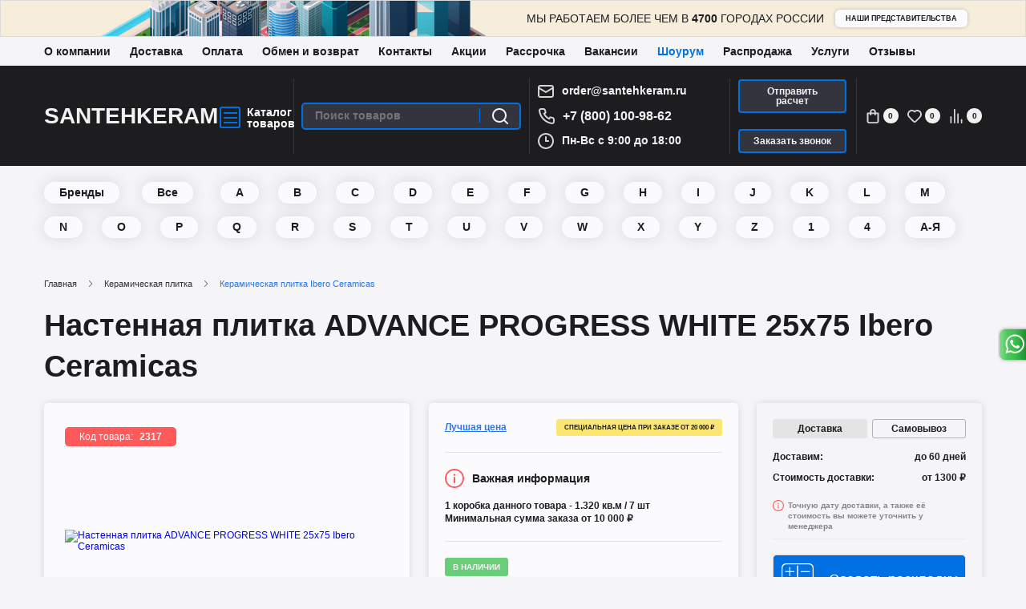

--- FILE ---
content_type: text/html; charset=utf-8
request_url: https://santehkeram.ru/keramicheskaya_plitka/keramicheskaya_plitka_ibero_ceramicas/nastennaya_plitka_progress_white_25x75_ibero_ceramicas
body_size: 75219
content:
<!DOCTYPE html>
<!--[if IE]><![endif]-->
<!--[if IE 8 ]><html prefix="og: https://ogp.me/ns# fb: https://ogp.me/ns/fb# product: https://ogp.me/ns/product#" dir="ltr" lang="ru" class="ie8"><![endif]-->
<!--[if IE 9 ]><html prefix="og: https://ogp.me/ns# fb: https://ogp.me/ns/fb# product: https://ogp.me/ns/product#" dir="ltr" lang="ru" class="ie9"><![endif]-->
<!--[if (gt IE 9)|!(IE)]><!-->
<html prefix="og: https://ogp.me/ns# fb: https://ogp.me/ns/fb# product: https://ogp.me/ns/product#" dir="ltr" lang="ru">
<!--<![endif]-->
<!--default-->
<head>

<meta charset="UTF-8" />
<meta name="viewport" content="width=1200">
<meta http-equiv="X-UA-Compatible" content="IE=edge">
<title>Advance Progress White 25x75 Ibero Ceramicas - Плитка Иберо Керамикас Адванс Прогресс Вайт белый купить в Москве</title> 
<base href="https://santehkeram.ru/" />
<meta name="description" content="Доставим по Москве и области за 1-2 дня. Рассрочка 0-0-12. Плитка Ibero Ceramicas Advance Progress White белый 25x75 рельефная. Плитка в наличии на 2-х собственных складах." />
<link rel="alternate" href="https://santehkeram.ru/keramicheskaya_plitka/keramicheskaya_plitka_ibero_ceramicas/nastennaya_plitka_progress_white_25x75_ibero_ceramicas"/>
<meta property="og:title" content="Advance Progress White 25x75 Ibero Ceramicas - Плитка Иберо Керамикас Адванс Прогресс Вайт белый купить в Москве" />
<meta property="og:type" content="website" />
<meta property="og:url" content="https://santehkeram.ru/keramicheskaya_plitka/keramicheskaya_plitka_ibero_ceramicas/nastennaya_plitka_progress_white_25x75_ibero_ceramicas" />
<meta property="og:image" content="https://santehkeram.ru/image/cachewebp/catalog/products/ceramic_tile/brands/ibero/collections/advance/collection/nastennaya_plitka_progress_white_25x75_ibero_ceramicas_518-auto_width_140.webp" />
<meta property="og:site_name" content="Интернет- магазин &quot;Santehkeram&quot;" />


<meta name="yandex-verification" content="1a8c909ebd2d85e2" />
<meta name="google-site-verification" content="qqK5_wqBatFjgF8jwQArj-hSyUcmBHcCz68WP2rvqOE" />

<link rel="apple-touch-icon" sizes="180x180" href="/catalog/view/theme/default/img/favicon/apple-touch-icon.png">
<link rel="icon" type="image/png" sizes="32x32" href="/catalog/view/theme/default/img/favicon/favicon-32x32.png">
<link rel="icon" type="image/png" sizes="16x16" href="/catalog/view/theme/default/img/favicon/favicon-16x16.png">
<link rel="mask-icon" href="/catalog/view/theme/default/img/favicon/safari-pinned-tab.svg" color="#5bbad5">
<meta name="msapplication-TileColor" content="#603cba">
<meta name="theme-color" content="#ffffff">

<script src="/catalog/view/javascript/jquery/jquery-3.4.0.min.js"></script>

<link rel="stylesheet" href="catalog/view/theme/default/stylesheet/page/product.css">
<link rel="stylesheet" href="catalog/view/javascript/slick/slick.css">
<link rel="stylesheet" href="catalog/view/javascript/fancybox/jquery.fancybox.min.css">
<link rel="stylesheet" href="catalog/view/theme/default/stylesheet/style.css">
<link rel="stylesheet" href="catalog/view/theme/default/stylesheet/custom.css">
<link rel="stylesheet" href="catalog/view/theme/default/stylesheet/sphinxAutocomplete.css">
<link rel="stylesheet" href="catalog/view/theme/default/stylesheet/general.css">
<link rel="stylesheet" href="catalog/view/theme/default/stylesheet/page/menu.css">

<link href="https://santehkeram.ru/keramicheskaya_plitka/keramicheskaya_plitka_ibero_ceramicas/nastennaya_plitka_progress_white_25x75_ibero_ceramicas" rel="canonical" />
<link href="https://santehkeram.ru/image/catalog/logo/android-chrome-512x512.png" rel="icon" />
<script src="catalog/view/javascript/theme/page/pc/short_product.js"></script>
<script src="catalog/view/javascript/theme/page/product.js"></script>
<script src="catalog/view/javascript/slick/slick.min.js"></script>
<script src="catalog/view/javascript/pdqo/jquery.pdqo-core.min.js"></script>
<script src="catalog/view/javascript/fancybox/jquery.fancybox.min.js"></script>
<script src="catalog/view/javascript/common.js?v=1.1"></script>
<script src="catalog/view/javascript/discountsales.js"></script>
<script src="catalog/view/javascript/theme/custom.js"></script>
<script src="catalog/view/javascript/jquery/jquery.maskedinput.min.js"></script>
<script src="catalog/view/javascript/lozad.min.js"></script>


<!-- Google Tag Manager -->
<script>(function(w,d,s,l,i){w[l]=w[l]||[];w[l].push({'gtm.start':
new Date().getTime(),event:'gtm.js'});var f=d.getElementsByTagName(s)[0],
j=d.createElement(s),dl=l!='dataLayer'?'&l='+l:'';j.async=true;j.src=
'https://www.googletagmanager.com/gtm.js?id='+i+dl;f.parentNode.insertBefore(j,f);
})(window,document,'script','dataLayer','GTM-5HMFX62');</script>
<!-- End Google Tag Manager -->


				<script>
	var selector = '#search input';
	var catTitle = 'Категории';
	var prodTitle = 'Товары';
	var viewAllTitle = 'Посмотреть все';
	var noResTitle = '';
	
	$(document).ready(function() {

		var timer = null;
		$('#search input').keydown(function(){
	       clearTimeout(timer); 
	       timer = setTimeout(sphinxAutocomplete, 500)
		});

	});

	$(document).mouseup(function (e) {
		
		if (!$('.sphinxsearch').is(e.target) && $('.sphinxsearch').has(e.target).length === 0) {
			$('.sphinxsearch').hide();
			$('#search input').removeClass('no-bottom-borders');
			return false;
		}
		
	});

	function sphinxAutocomplete() {

		if($(selector).val() == '') {
			$('.sphinxsearch').hide();
			$('#search input').removeClass('no-bottom-borders');
			return false;
		}

		$.ajax({
			url: 'https://santehkeram.ru/index.php?route=extension/module/sphinxautocomplete&search=' + $(selector).val(),
			dataType: 'json',
			success: function(json) {

				var html = '';
				
				//Categories
				if (json.categories.length) {
					html += '<div class="categories"><span>'+catTitle+'</span>';
					var categories = json.categories;
					for (i = 0; i < categories.length; i++) {
						html += '<a href="' + categories[i]['href'] + '">';
							if(categories[i]['image'] != '') {
								html += '<img src="' + categories[i]['image'] + '" />';
							}
							html += categories[i]['name'];
							html += '<br />';
						html += '</a>';
					}
					html += '</div>';
				}
				
				//Products
				if (json.products.length) {
					if (json.categories.length) { html += '<div class="products"><span>'+prodTitle+'</span>'; }
					var products = json.products;
					for (i = 0; i < products.length; i++) {
						html += '<a href="' + products[i]['href'] + '">';
							html += '<img src="' + products[i]['image'] + '" />';
							html += products[i]['name'];
							html += '<br />';
						html += '</a>';
					}
					if (json.categories.length) {  html += '</div>'; }
					html += '<div class="sphinx-viewall"><a id="view-all" href="https://santehkeram.ru/search?wildcard=true&amp;search=' + encodeURIComponent($(selector).val()) + '">'+viewAllTitle+'</a></div>';
				}
				
				if (!json.categories.length && !json.products.length){
					html = '<div class="sphinx-viewall">'+noResTitle+'</div>';
				}

				$('ul.dropdown-menu, .sphinxsearch').remove();
				$(selector).after('<div class="sphinxsearch">'+ html +'</div>');
				$('.sphinxsearch').show();
				$('#search input').addClass('no-bottom-borders');
			}
		});
			
	}
</script>
                    <script>window.dataLayer = window.dataLayer || [];</script>
                
</head>

<body class="product-product-2317" data-clientid>

<header class="header">
	<div class="top_banner df ai-c jc-c">
		<p class="top_banner__text">Мы работаем более чем в <strong>4700</strong> городах России</p>
		<a href="/filials" class="btn_cupcake top_banner__link">наши представительства</a>
			</div>
	<div class="container">
		<div class="top_memu">
			<div class="container">
				<ul class="header_top__menu df ai-c">
					<li><a href="/about">О компании</a></li>
					<li><a href="/delivery">Доставка</a></li>
					<li><a href="/oplata">Оплата</a></li>
					<li><a href="/obmen_i_vozvrat">Обмен и возврат</a></li>
					<li><a href="/contact_us">Контакты</a></li>
					<li><a href="/akcii">Акции</a></li>
					<li><a href="/usloviya_rassrochki">Рассрочка</a></li>
					<li><a href="/careers">Вакансии</a></li>
					<li><a href="/keramicheskaya_plitka/shourum" class="active">Шоурум</a></li>
					<li><a href="/rasprodazha">Распродажа</a></li>
					<li class="dropdown">
						<a>Услуги</a>
						<ul>
							<li><a href="/remont">Ремонт</a></li>
							<li><a href="/ukladka-plitki">Укладка плитки</a></li>
							<li><a href="/3d-design">Дизайн-проект</a></li>
						</ul>
					</li>
					<li><a href="/otzyvy">Отзывы</a></li>
					
				</ul>
			</div>
		</div>
	</div>
	<div data-pageheader class="page_header df ai-c">
		<div class="container">
			<div class="df ai-c jc-sb">
				<div class="header_left df ai-c">
					<div class="header_logo">
													<a href="/" class="header_logo__text">Santehkeram</a>
											</div>
					<div data-menu-btn class="menu_btn df ai-c jc-c">
						<div class="icon_catalog df"><span></span><span></span><span></span></div>
						<div class="header_cat">Каталог<br />товаров</div>
					</div>
					
				</div>
				<div class="header_divider"></div>
				
				<div id="search" class="header_search df ai-c">
	
		<input type="text" name="search" value="" placeholder="Поиск товаров" class="header_search__input" />
		<span class="header_search__btn">
			<button type="button" title="Поиск товаров" class="header_search__button df">
				<svg width="20" height="20" viewBox="0 0 20 20" fill="none" xmlns="http://www.w3.org/2000/svg">
	<path d="M19.7192 18.3139L16.0114 14.6333C17.4506 12.8374 18.1476 10.5579 17.959 8.26356C17.7705 5.96919 16.7106 3.83432 14.9975 2.29792C13.2844 0.761532 11.0481 -0.0595993 8.74862 0.00337152C6.44911 0.0663423 4.26109 1.00863 2.63448 2.63648C1.00786 4.26433 0.066292 6.454 0.00336896 8.75527C-0.059554 11.0565 0.760954 13.2945 2.29618 15.0089C3.83141 16.7233 5.96466 17.784 8.25729 17.9727C10.5499 18.1614 12.8277 17.4639 14.6222 16.0235L18.3 19.7042C18.3929 19.7979 18.5035 19.8723 18.6253 19.9231C18.747 19.9739 18.8777 20 19.0096 20C19.1415 20 19.2722 19.9739 19.3939 19.9231C19.5157 19.8723 19.6263 19.7979 19.7192 19.7042C19.8993 19.5177 20 19.2684 20 19.009C20 18.7497 19.8993 18.5004 19.7192 18.3139ZM9.01554 16.0235C7.63189 16.0235 6.27932 15.6129 5.12886 14.8436C3.9784 14.0743 3.08172 12.9809 2.55223 11.7016C2.02273 10.4223 1.88419 9.01462 2.15412 7.65653C2.42406 6.29844 3.09035 5.05095 4.06873 4.07183C5.04712 3.0927 6.29366 2.4259 7.65072 2.15576C9.00778 1.88562 10.4144 2.02426 11.6927 2.55417C12.9711 3.08407 14.0637 3.98142 14.8324 5.13276C15.6011 6.28409 16.0114 7.63769 16.0114 9.02239C16.0114 10.8792 15.2743 12.66 13.9623 13.973C12.6504 15.2859 10.871 16.0235 9.01554 16.0235Z" fill="#F2F2F2"/>
	</svg>

			</button>
		</span>

</div>				
				<div class="header_divider"></div>
				
				<div class="header_contact df fd-c ai-fs jc-c">
					<div class="df ai-c jc-l mb-5 mt-5">
						<svg width="20" height="16" viewBox="0 0 20 16" fill="none" xmlns="http://www.w3.org/2000/svg">
						<path d="M17 0H3C2.20435 0 1.44129 0.316071 0.87868 0.87868C0.316071 1.44129 0 2.20435 0 3V13C0 13.7956 0.316071 14.5587 0.87868 15.1213C1.44129 15.6839 2.20435 16 3 16H17C17.7956 16 18.5587 15.6839 19.1213 15.1213C19.6839 14.5587 20 13.7956 20 13V3C20 2.20435 19.6839 1.44129 19.1213 0.87868C18.5587 0.316071 17.7956 0 17 0ZM3 2H17C17.2652 2 17.5196 2.10536 17.7071 2.29289C17.8946 2.48043 18 2.73478 18 3L10 7.88L2 3C2 2.73478 2.10536 2.48043 2.29289 2.29289C2.48043 2.10536 2.73478 2 3 2ZM18 13C18 13.2652 17.8946 13.5196 17.7071 13.7071C17.5196 13.8946 17.2652 14 17 14H3C2.73478 14 2.48043 13.8946 2.29289 13.7071C2.10536 13.5196 2 13.2652 2 13V5.28L9.48 9.85C9.63202 9.93777 9.80446 9.98397 9.98 9.98397C10.1555 9.98397 10.328 9.93777 10.48 9.85L18 5.28V13Z" fill="#D6D6D6"/>
						</svg> 
						<a href="mailto:order@santehkeram.ru" data-copymail class="header_contact__link email">order@santehkeram.ru</a>
					</div>
					<div class="df ai-c jc-l mb-5 mt-5">
						<svg width="21" height="20" viewBox="0 0 21 20" fill="none" xmlns="http://www.w3.org/2000/svg">
						<path d="M18.44 11C18.22 11 17.99 10.93 17.77 10.88C17.3245 10.7818 16.8866 10.6515 16.46 10.49C15.9961 10.3212 15.4861 10.33 15.0283 10.5146C14.5704 10.6992 14.1971 11.0466 13.98 11.49L13.76 11.94C12.786 11.3982 11.891 10.7252 11.1 9.93999C10.3147 9.14901 9.6418 8.25399 9.09998 7.27999L9.51998 6.99999C9.96334 6.78291 10.3108 6.40952 10.4954 5.95168C10.68 5.49384 10.6888 4.9839 10.52 4.51999C10.3612 4.09241 10.2309 3.65479 10.13 3.20999C10.08 2.98999 10.04 2.75999 10.01 2.52999C9.88854 1.82561 9.5196 1.18773 8.9696 0.731229C8.4196 0.274727 7.72467 0.029599 7.00998 0.0399902H4.00998C3.57901 0.0359436 3.15223 0.124804 2.75869 0.300521C2.36515 0.476238 2.01409 0.734686 1.72941 1.05827C1.44473 1.38186 1.23311 1.76298 1.10897 2.1757C0.98482 2.58842 0.951058 3.02305 1.00998 3.44999C1.54272 7.63937 3.45601 11.5319 6.44763 14.5126C9.43925 17.4934 13.3387 19.3925 17.53 19.91H17.91C18.6474 19.9111 19.3594 19.6405 19.91 19.15C20.2263 18.867 20.4791 18.5202 20.6514 18.1323C20.8238 17.7444 20.9119 17.3244 20.91 16.9V13.9C20.8977 13.2054 20.6448 12.5365 20.1943 12.0077C19.7439 11.4788 19.1238 11.1226 18.44 11ZM18.94 17C18.9398 17.142 18.9094 17.2823 18.8508 17.4116C18.7921 17.5409 18.7066 17.6563 18.6 17.75C18.4886 17.847 18.358 17.9194 18.2167 17.9625C18.0754 18.0056 17.9266 18.0183 17.78 18C14.0349 17.5198 10.5562 15.8065 7.89269 13.1303C5.22917 10.4541 3.53239 6.96733 3.06998 3.21999C3.05406 3.07351 3.06801 2.92532 3.11098 2.78438C3.15395 2.64344 3.22505 2.51268 3.31998 2.39999C3.41369 2.29332 3.52904 2.20783 3.65836 2.14921C3.78767 2.09058 3.92799 2.06017 4.06998 2.05999H7.06998C7.30253 2.05482 7.5296 2.13087 7.71212 2.27506C7.89464 2.41925 8.02119 2.62256 8.06998 2.84999C8.10998 3.12332 8.15998 3.39332 8.21998 3.65999C8.3355 4.18713 8.48924 4.70517 8.67998 5.20999L7.27998 5.85999C7.16028 5.91491 7.0526 5.99294 6.96314 6.08959C6.87367 6.18623 6.80418 6.2996 6.75865 6.42318C6.71312 6.54677 6.69245 6.67812 6.69783 6.80971C6.7032 6.9413 6.73452 7.07054 6.78998 7.18999C8.22918 10.2727 10.7072 12.7508 13.79 14.19C14.0334 14.29 14.3065 14.29 14.55 14.19C14.6747 14.1454 14.7893 14.0764 14.8871 13.9872C14.985 13.8979 15.0641 13.7901 15.12 13.67L15.74 12.27C16.2569 12.4549 16.7846 12.6085 17.32 12.73C17.5866 12.79 17.8566 12.84 18.13 12.88C18.3574 12.9288 18.5607 13.0553 18.7049 13.2378C18.8491 13.4204 18.9252 13.6474 18.92 13.88L18.94 17Z" fill="#D6D6D6"/>
						</svg>
												<a href="tel:+78001009862" class="header_contact__link phone">+7 (800) 100-98-62</a>
											</div>	
					<div class="df ai-c jc-l mb-5 mt-5">
					<svg width="20" height="20" viewBox="0 0 20 20" fill="none" xmlns="http://www.w3.org/2000/svg">
						<path d="M13 9H11V5C11 4.73478 10.8946 4.48043 10.7071 4.29289C10.5196 4.10536 10.2652 4 10 4C9.73479 4 9.48043 4.10536 9.2929 4.29289C9.10536 4.48043 9 4.73478 9 5V10C9 10.2652 9.10536 10.5196 9.2929 10.7071C9.48043 10.8946 9.73479 11 10 11H13C13.2652 11 13.5196 10.8946 13.7071 10.7071C13.8946 10.5196 14 10.2652 14 10C14 9.73478 13.8946 9.48043 13.7071 9.29289C13.5196 9.10536 13.2652 9 13 9ZM10 0C8.02219 0 6.08879 0.58649 4.4443 1.6853C2.79981 2.78412 1.51809 4.3459 0.761209 6.17317C0.00433284 8.00043 -0.193701 10.0111 0.192152 11.9509C0.578004 13.8907 1.53041 15.6725 2.92894 17.0711C4.32746 18.4696 6.10929 19.422 8.0491 19.8079C9.98891 20.1937 11.9996 19.9957 13.8268 19.2388C15.6541 18.4819 17.2159 17.2002 18.3147 15.5557C19.4135 13.9112 20 11.9778 20 10C20 8.68678 19.7413 7.38642 19.2388 6.17317C18.7363 4.95991 17.9997 3.85752 17.0711 2.92893C16.1425 2.00035 15.0401 1.26375 13.8268 0.761205C12.6136 0.258658 11.3132 0 10 0ZM10 18C8.41775 18 6.87104 17.5308 5.55544 16.6518C4.23985 15.7727 3.21447 14.5233 2.60897 13.0615C2.00347 11.5997 1.84504 9.99113 2.15372 8.43928C2.4624 6.88743 3.22433 5.46197 4.34315 4.34315C5.46197 3.22433 6.88743 2.4624 8.43928 2.15372C9.99113 1.84504 11.5997 2.00346 13.0615 2.60896C14.5233 3.21447 15.7727 4.23984 16.6518 5.55544C17.5308 6.87103 18 8.41775 18 10C18 12.1217 17.1572 14.1566 15.6569 15.6569C14.1566 17.1571 12.1217 18 10 18Z" fill="#D6D6D6"/>
						</svg>
						<span class="header_contact__link">Пн-Вс с 9:00 до 18:00</span>
					</div>
				</div>
				
				<div class="header_divider"></div>
				
				<div class="header_buttons df fd-c ai-fs jc-c">
					<div class="mb-20">
						<a href="#modal_info" data-title="Отправить расчет" data-subject="Отправить расчет" data-class="back_call" data-btn="Жду" data-modalinfobtn="calculation" class="btn_donut">Отправить расчет</a>
					</div>
					<div>
						<a href="#modal_info" data-title="Позвоним быстрее, чем вскипит чайник : )" data-subject="Обратный звонок" data-class="back_call" data-btn="Жду" data-modalinfobtn class="btn_donut">Заказать звонок</a>
					</div>
				</div>
				
				<div class="header_divider"></div>
				<div class="header_icons df ai-c">
					
					<a title="Перейти в корзину" href="/cart" id="cart" class="header_icon cart df ai-c"><span style="font-size:0">Корзина</span>
	<svg width="15" height="18" viewBox="0 0 15 18" fill="none" xmlns="http://www.w3.org/2000/svg">
	<path d="M14.0625 4.5H11.25V3.6C11.25 2.64522 10.8549 1.72955 10.1517 1.05442C9.44839 0.379285 8.49456 0 7.5 0C6.50544 0 5.55161 0.379285 4.84835 1.05442C4.14509 1.72955 3.75 2.64522 3.75 3.6V4.5H0.9375C0.68886 4.5 0.450403 4.59482 0.274588 4.7636C0.0987722 4.93239 0 5.16131 0 5.4V15.3C0 16.0161 0.296316 16.7028 0.823762 17.2092C1.35121 17.7155 2.06658 18 2.8125 18H12.1875C12.9334 18 13.6488 17.7155 14.1762 17.2092C14.7037 16.7028 15 16.0161 15 15.3V5.4C15 5.16131 14.9012 4.93239 14.7254 4.7636C14.5496 4.59482 14.3111 4.5 14.0625 4.5ZM5.625 3.6C5.625 3.12261 5.82254 2.66477 6.17418 2.32721C6.52581 1.98964 7.00272 1.8 7.5 1.8C7.99728 1.8 8.47419 1.98964 8.82582 2.32721C9.17746 2.66477 9.375 3.12261 9.375 3.6V4.5H5.625V3.6ZM13.125 15.3C13.125 15.5387 13.0262 15.7676 12.8504 15.9364C12.6746 16.1052 12.4361 16.2 12.1875 16.2H2.8125C2.56386 16.2 2.3254 16.1052 2.14959 15.9364C1.97377 15.7676 1.875 15.5387 1.875 15.3V6.3H3.75V7.2C3.75 7.43869 3.84877 7.66761 4.02459 7.8364C4.2004 8.00518 4.43886 8.1 4.6875 8.1C4.93614 8.1 5.1746 8.00518 5.35041 7.8364C5.52623 7.66761 5.625 7.43869 5.625 7.2V6.3H9.375V7.2C9.375 7.43869 9.47377 7.66761 9.64959 7.8364C9.8254 8.00518 10.0639 8.1 10.3125 8.1C10.5611 8.1 10.7996 8.00518 10.9754 7.8364C11.1512 7.66761 11.25 7.43869 11.25 7.2V6.3H13.125V15.3Z" fill="#D6D6D6"/>
	</svg>

	<i class="header_icon__count">0</i>
</a>					<a title="Избранное" href="/wishlist" data-wishlist class="header_icon favorite df ai-c">
						<span style="font-size:0">Избранное</span>
						<svg width="18" height="16" viewBox="0 0 18 16" fill="none" xmlns="http://www.w3.org/2000/svg">
						<path d="M16.359 1.69499C15.4047 0.736312 14.1397 0.151192 12.7926 0.0453197C11.4454 -0.0605522 10.1049 0.319805 9.01309 1.11769C7.86769 0.264034 6.44203 -0.123053 5.0232 0.0343756C3.60437 0.191804 2.29778 0.882054 1.36652 1.96613C0.435262 3.0502 -0.0514782 4.44756 0.00431696 5.87683C0.0601121 7.3061 0.654297 8.6611 1.66722 9.66897L7.25764 15.2796C7.72577 15.7413 8.35627 16 9.01309 16C9.66991 16 10.3004 15.7413 10.7685 15.2796L16.359 9.66897C17.41 8.60932 18 7.17599 18 5.68198C18 4.18796 17.41 2.75464 16.359 1.69499ZM15.0896 8.42416L9.49921 14.0258C9.43559 14.0902 9.35988 14.1413 9.27644 14.1761C9.193 14.211 9.10349 14.2289 9.01309 14.2289C8.92268 14.2289 8.83317 14.211 8.74973 14.1761C8.66629 14.1413 8.59058 14.0902 8.52696 14.0258L2.93654 8.3971C2.23054 7.67398 1.83521 6.7026 1.83521 5.691C1.83521 4.6794 2.23054 3.70802 2.93654 2.9849C3.65596 2.27318 4.62625 1.8741 5.63723 1.8741C6.64821 1.8741 7.61849 2.27318 8.33791 2.9849C8.4216 3.06944 8.52117 3.13655 8.63087 3.18234C8.74057 3.22814 8.85824 3.25172 8.97708 3.25172C9.09592 3.25172 9.21358 3.22814 9.32328 3.18234C9.43299 3.13655 9.53255 3.06944 9.61624 2.9849C10.3357 2.27318 11.3059 1.8741 12.3169 1.8741C13.3279 1.8741 14.2982 2.27318 15.0176 2.9849C15.7333 3.69854 16.1416 4.66466 16.1551 5.67628C16.1686 6.68791 15.7861 7.66459 15.0896 8.3971V8.42416Z" fill="#D6D6D6"/>
						</svg>

						<span class="header_icon__count">0</span>
					</a> 
					<a title="Сравнение" href='/compare_products' data-compare class="header_icon wishlist df ai-c">
						<span style="font-size:0">Сравнение</span>
						<svg width="15" height="18" viewBox="0 0 15 18" fill="none" xmlns="http://www.w3.org/2000/svg">
						<path d="M0.882353 9C0.648338 9 0.423909 9.09482 0.258435 9.2636C0.0929621 9.43239 0 9.6613 0 9.9V17.1C0 17.3387 0.0929621 17.5676 0.258435 17.7364C0.423909 17.9052 0.648338 18 0.882353 18C1.11637 18 1.3408 17.9052 1.50627 17.7364C1.67174 17.5676 1.76471 17.3387 1.76471 17.1V9.9C1.76471 9.6613 1.67174 9.43239 1.50627 9.2636C1.3408 9.09482 1.11637 9 0.882353 9ZM5.29412 0C5.0601 0 4.83567 0.0948211 4.6702 0.263604C4.50473 0.432387 4.41176 0.661305 4.41176 0.9V17.1C4.41176 17.3387 4.50473 17.5676 4.6702 17.7364C4.83567 17.9052 5.0601 18 5.29412 18C5.52813 18 5.75256 17.9052 5.91804 17.7364C6.08351 17.5676 6.17647 17.3387 6.17647 17.1V0.9C6.17647 0.661305 6.08351 0.432387 5.91804 0.263604C5.75256 0.0948211 5.52813 0 5.29412 0V0ZM14.1176 12.6C13.8836 12.6 13.6592 12.6948 13.4937 12.8636C13.3283 13.0324 13.2353 13.2613 13.2353 13.5V17.1C13.2353 17.3387 13.3283 17.5676 13.4937 17.7364C13.6592 17.9052 13.8836 18 14.1176 18C14.3517 18 14.5761 17.9052 14.7416 17.7364C14.907 17.5676 15 17.3387 15 17.1V13.5C15 13.2613 14.907 13.0324 14.7416 12.8636C14.5761 12.6948 14.3517 12.6 14.1176 12.6ZM9.70588 5.4C9.47187 5.4 9.24744 5.49482 9.08196 5.6636C8.91649 5.83239 8.82353 6.0613 8.82353 6.3V17.1C8.82353 17.3387 8.91649 17.5676 9.08196 17.7364C9.24744 17.9052 9.47187 18 9.70588 18C9.9399 18 10.1643 17.9052 10.3298 17.7364C10.4953 17.5676 10.5882 17.3387 10.5882 17.1V6.3C10.5882 6.0613 10.4953 5.83239 10.3298 5.6636C10.1643 5.49482 9.9399 5.4 9.70588 5.4Z" fill="#D6D6D6"/>
						</svg>


						<span class="header_icon__count">0</span>
					</a>
					 
					
				</div>
			</div>
			
		</div>
	</div>
	
	<div class="pos-r">
		<div data-getmenu class="menubox">
			<nav class="header_menu">
				<ul class="header_menu__list">
																	<li data-mainmenu="0" class="header_menu__item active">
							<a href='https://santehkeram.ru/plitka' class="header_menu__link df ai-c jc-sb">
								<span class="df ai-c"><svg xmlns="http://www.w3.org/2000/svg" width="25" height="25" viewBox="0 0 25 25" fill="none"><path d="M24.688 0H.313C.14 0 0 .14 0 .313v24.375c0 .173.14.313.313.313h24.375c.172 0 .313-.14.313-.312V.313C25 .14 24.86 0 24.688 0zM12.644.625h5.34l-5.34 5.34V.625zm5.863.36l5.442 5.442-5.442 5.442-5.442-5.442L18.507.986zM12.644 6.89l5.297 5.297h-5.297V6.89zm0 5.922H18l-5.357 5.357v-5.357zm-.625-.625h-5.11l5.11-5.11v5.11zm-5.676-.318L.9 6.427 6.342.986l5.442 5.442-5.442 5.442zM.625.625H5.82L.625 5.82V.625zm0 6.41l5.152 5.152H.625V7.036zm0 5.777h5.212L.625 18.024v-5.212zm0 11.563V19.24l5.135 5.135H.625zM.9 18.632L6.343 13.2l5.442 5.442-5.442 5.442L.9 18.632zm11.118 5.743H6.925l5.094-5.094v5.094zm0-6.392l-5.17-5.17h5.17v5.17zm0-12.204L6.865.625h5.154V5.78zm.625 18.596v-5.28l5.28 5.28h-5.28zm.42-5.743l5.442-5.442 5.442 5.442-5.442 5.442-5.442-5.442zm11.3 5.743H19.09l5.286-5.286v5.286zm0-6.2l-5.363-5.363h5.363v5.363zm0-5.988h-5.303l5.303-5.303v5.303zm0-6.217L19.03.625h5.346V5.97z" fill="#000"/></svg>Плитка</span>
																	<svg xmlns="http://www.w3.org/2000/svg" viewBox="0 0 6 10" fill="none"><path d="M5.57906 4.72562L0.961461 0.108013C0.808593 -0.0396239 0.564997 -0.0353851 0.41736 0.117483C0.27333 0.266608 0.27333 0.503012 0.41736 0.652115L4.76291 4.99767L0.41736 9.34322C0.26713 9.49347 0.26713 9.73707 0.41736 9.88733C0.567635 10.0376 0.811209 10.0376 0.961461 9.88733L5.57906 5.26972C5.72929 5.11944 5.72929 4.87587 5.57906 4.72562Z" fill="currentColor"/></svg>
															</a>
						</li>
																	<li data-mainmenu="1" class="header_menu__item">
							<a href='https://santehkeram.ru/santekhnika' class="header_menu__link df ai-c jc-sb">
								<span class="df ai-c"><svg xmlns="http://www.w3.org/2000/svg" width="25" height="27" viewBox="0 0 25 27" fill="none"><path d="M8.482 7.2H6.696c-.74 0-1.34.604-1.34 1.35V9.9H1.34a1.34 1.34 0 0 0-1.321 1.128c-.106.652.272 1.285.894 1.495.2 4.07 3.527 7.27 7.57 7.277h1.34v1.35a1.35 1.35 0 0 0 .893 1.267V25.2c0 .994.8 1.8 1.786 1.8s1.786-.806 1.786-1.8v-2.783a1.35 1.35 0 0 0 .893-1.267V19.8h1.34c4.043-.007 7.372-3.206 7.57-7.277.62-.2 1-.843.894-1.495A1.34 1.34 0 0 0 23.661 9.9h-4.018V8.55c0-.746-.6-1.35-1.34-1.35h-1.786c-.74 0-1.34.604-1.34 1.35V9.9h-1.34V3.6c-.001-1.037-.445-2.023-1.22-2.706S10.82-.104 9.8.03C7.996.3 6.67 1.873 6.696 3.7v.34c0 .497.4.9.893.9h.893c.493 0 .893-.403.893-.9V3.6c0-.27.12-.528.33-.7s.482-.238.745-.183a.94.94 0 0 1 .711.935V9.9H9.82V8.55c0-.746-.6-1.35-1.34-1.35zM6.25 8.55a.45.45 0 0 1 .446-.45h1.786a.45.45 0 0 1 .446.45V9.9H6.25V8.55zm7.143 16.65c0 .497-.4.9-.893.9s-.893-.403-.893-.9v-2.7h1.786v2.7zm.893-4.05a.45.45 0 0 1-.446.45h-2.68a.45.45 0 0 1-.446-.45V19.8h3.57v1.35zm2.232-2.25H8.482C4.96 18.896 2.04 16.143 1.8 12.6h21.4c-.24 3.543-3.158 6.295-6.682 6.3zm7.59-7.65a.45.45 0 0 1-.446.45H1.34a.45.45 0 1 1 0-.9H23.66a.45.45 0 0 1 .446.45zm-8.036-2.7a.45.45 0 0 1 .446-.45h1.786a.45.45 0 0 1 .446.45V9.9h-2.678V8.55zm-5.45-6.715c-.525-.106-1.07.03-1.484.372s-.654.853-.654 1.393v.45H7.59V3.7c-.028-1.385.966-2.576 2.324-2.787a2.67 2.67 0 0 1 2.118.646c.58.513.914 1.252.915 2.03v6.3h-.893V3.653c.014-.873-.586-1.635-1.433-1.818z" fill="#000"/></svg>Сантехника</span>
																	<svg xmlns="http://www.w3.org/2000/svg" viewBox="0 0 6 10" fill="none"><path d="M5.57906 4.72562L0.961461 0.108013C0.808593 -0.0396239 0.564997 -0.0353851 0.41736 0.117483C0.27333 0.266608 0.27333 0.503012 0.41736 0.652115L4.76291 4.99767L0.41736 9.34322C0.26713 9.49347 0.26713 9.73707 0.41736 9.88733C0.567635 10.0376 0.811209 10.0376 0.961461 9.88733L5.57906 5.26972C5.72929 5.11944 5.72929 4.87587 5.57906 4.72562Z" fill="currentColor"/></svg>
															</a>
						</li>
																	<li data-mainmenu="2" class="header_menu__item">
							<a href='https://santehkeram.ru/mebel_dlya_vannoj_komnaty' class="header_menu__link df ai-c jc-sb">
								<span class="df ai-c"><svg xmlns="http://www.w3.org/2000/svg" xmlns:xlink="http://www.w3.org/1999/xlink" width="25" height="25" viewBox="0 0 25 25" fill="none"><g fill="#000"><use xmlns:xlink="http://www.w3.org/1999/xlink" xlink:href="#B"/><path d="M24.597 2.688H.403C.18 2.688 0 2.87 0 3.09c0 3.24 5.49 5.78 12.5 5.78S25 6.332 25 3.09c0-.223-.18-.403-.403-.403zM12.5 8.065C6.48 8.065 1.348 6 .846 3.495h23.307C23.652 6 18.52 8.065 12.5 8.065z"/><path d="M13.844 0h-2.688c-.223 0-.403.18-.403.403V3.09c0 .223.18.403.403.403s.403-.18.403-.403V.806h1.882V3.09c0 .223.18.403.403.403s.403-.18.403-.403V.403c0-.223-.18-.403-.403-.403z"/><use xmlns:xlink="http://www.w3.org/1999/xlink" xlink:href="#C"/><use xmlns:xlink="http://www.w3.org/1999/xlink" xlink:href="#C" x="5.376"/><path d="M21.91 6.183c-.223 0-.403.18-.403.403v17.608H3.495V6.586c0-.223-.18-.403-.403-.403s-.403.18-.403.403v18.01c0 .222.18.403.403.403H21.91c.223 0 .403-.18.403-.403V6.586c0-.223-.18-.403-.403-.403z"/><path d="M21.9 17.5l-18.8-.053c-.223 0-.404.18-.404.402s.18.404.402.404l18.8.053c.223 0 .404-.18.404-.402s-.18-.404-.402-.404z"/><path d="M12.5 8.065c-.223 0-.403.18-.403.403v9.41c0 .223.18.403.403.403s.403-.18.403-.403v-9.41c0-.223-.18-.403-.403-.403z"/><use xmlns:xlink="http://www.w3.org/1999/xlink" xlink:href="#B" x="-2.688"/><path d="M21.9 22.85H3.1c-.223 0-.403.18-.403.403s.18.403.403.403H21.9c.223 0 .403-.18.403-.403s-.18-.403-.403-.403zm-9.4-2.675c-.223 0-.403.194-.403.417s.18.403.403.403.403-.18.403-.403v-.027a.4.4 0 0 0-.403-.4zM5.835 5.38c-1.7-.238-2.383-1.135-2.415-1.178-.128-.18-.378-.224-.56-.097s-.227.38-.1.562c.035.05.877 1.222 2.963 1.512a.36.36 0 0 0 .056.004c.198 0 .37-.146.4-.348.03-.22-.123-.424-.344-.455z"/></g><defs><path id="B" d="M13.844 12.097c-.223 0-.403.18-.403.403v1.344c0 .223.18.403.403.403s.403-.18.403-.403V12.5c0-.223-.18-.403-.403-.403z"/><path id="C" d="M9.812 1.344c-.223 0-.403.18-.403.403V3.09c0 .223.18.403.403.403s.403-.18.403-.403V1.747c0-.223-.18-.403-.403-.403z"/></defs></svg>Мебель для ванной комнаты</span>
																	<svg xmlns="http://www.w3.org/2000/svg" viewBox="0 0 6 10" fill="none"><path d="M5.57906 4.72562L0.961461 0.108013C0.808593 -0.0396239 0.564997 -0.0353851 0.41736 0.117483C0.27333 0.266608 0.27333 0.503012 0.41736 0.652115L4.76291 4.99767L0.41736 9.34322C0.26713 9.49347 0.26713 9.73707 0.41736 9.88733C0.567635 10.0376 0.811209 10.0376 0.961461 9.88733L5.57906 5.26972C5.72929 5.11944 5.72929 4.87587 5.57906 4.72562Z" fill="currentColor"/></svg>
															</a>
						</li>
																	<li data-mainmenu="3" class="header_menu__item">
							<a href='https://santehkeram.ru/stroitelnye_materialy' class="header_menu__link df ai-c jc-sb">
								<span class="df ai-c"><svg xmlns="http://www.w3.org/2000/svg" width="13" height="26" viewBox="0 0 13 26" fill="none"><path d="M13 15.102V9.3c0-1.818-.9-7.426-6.5-9.3C.93 1.864 0 7.51 0 9.3v5.804c1.712.4 3.788.656 6.035.69v1c-.8.207-1.396.926-1.396 1.79v5.57c0 1.02.835 1.857 1.86 1.857a1.86 1.86 0 0 0 1.861-1.857v-5.57c0-.864-.595-1.584-1.396-1.79v-1c2.245-.03 4.32-.275 6.035-.682zm-5.57 9.042a.93.93 0 1 1-1.861 0V20.43h1.86v3.713zm0-5.57v.928H5.57v-.928a.93.93 0 1 1 1.861 0zM6.5 9.3c-.257 0-.465.208-.465.464v5.102C4.22 14.83 2.477 14.662.93 14.35V9.3c0-.063.065-6.25 5.57-8.306C12.005 3.023 12.07 9.03 12.07 9.3v5.065c-1.547.3-3.29.477-5.104.502V9.755c0-.256-.208-.464-.465-.464z" fill="#000"/></svg>Строительные материалы</span>
																	<svg xmlns="http://www.w3.org/2000/svg" viewBox="0 0 6 10" fill="none"><path d="M5.57906 4.72562L0.961461 0.108013C0.808593 -0.0396239 0.564997 -0.0353851 0.41736 0.117483C0.27333 0.266608 0.27333 0.503012 0.41736 0.652115L4.76291 4.99767L0.41736 9.34322C0.26713 9.49347 0.26713 9.73707 0.41736 9.88733C0.567635 10.0376 0.811209 10.0376 0.961461 9.88733L5.57906 5.26972C5.72929 5.11944 5.72929 4.87587 5.57906 4.72562Z" fill="currentColor"/></svg>
															</a>
						</li>
																	<li data-mainmenu="4" class="header_menu__item">
							<a href='https://santehkeram.ru/napolnye_pokrytiya' class="header_menu__link df ai-c jc-sb">
								<span class="df ai-c"><svg xmlns="http://www.w3.org/2000/svg" height="682.667" viewBox="0 -48 512 512" width="682.667"><path d="M512 69.664C512 31.25 480.75 0 442.336 0s-69.66 31.25-69.66 69.664v39.254H20.332A20.36 20.36 0 0 0 0 129.25l1.336 273.922c2.535 7.863 10.965 13.164 18.996 13.164h422.004c38.414 0 69.664-31.25 69.664-69.66zM372.676 259.53l-76.816 41.1c-11.3 6.04-2.113 24.2 9.598 17.926l67.22-35.973v41.94l-133.37 71.47h-78.223l73.316-39.285c11.508-6.168 1.918-24.098-9.605-17.926l-106.762 57.2L40.117 396l332.56-178.203zM178.82 129.25h76.8l83.47 83.47-50.008 26.797zm-67.914 77.855l-90.574 47.86v-40.73l63.922-33.78zm-90.574 70.86l105.62-55.812 26.363 26.36L20.33 318.255zm147.03-14.406l26.816 26.816L20.332 383.53v-42.277zm205.313-68.832l-14.855 7.96-73.437-73.437h88.293zM270.363 249.55l-57.46 30.793-151.1-151.094h88.25zm-250.03-120.3h12.723l36.156 36.156-48.88 25.828zm262.023 266.754l90.344-48.4c.246 18.887 8.035 35.988 20.5 48.4zm159.98 0c-27.2 0-49.328-22.13-49.328-49.328s22.13-49.328 49.328-49.328 49.332 22.13 49.332 49.328-22.13 49.328-49.332 49.328zm0-118.992c-19.254 0-36.703 7.855-49.328 20.527v-40.03c0-26.824 22.504-49.328 49.328-49.328s49.332 22.504 49.332 49.328v40.03c-12.625-12.672-30.074-20.527-49.332-20.527zm48.14-69.785c-27.02-25.88-71.05-25.375-97.465 1.14v-44.582c0-26.824 22.504-49.328 49.328-49.328s49.328 22.504 49.328 49.328v44.582l-1.2-1.14zm.016-93.707c-27.02-25.9-71.055-25.398-97.484 1.12V69.664c0-27.2 22.13-49.328 49.328-49.328s49.332 22.13 49.332 49.328v44.977l-1.176-1.12c-.43-.414.375.36 0 0zm-48.156 199.972c-18.297 0-33.184 14.887-33.184 33.184s14.887 33.184 33.184 33.184 33.188-14.887 33.188-33.184-14.887-33.184-33.187-33.184zm0 46.035a12.87 12.87 0 0 1-12.848-12.852c0-7.086 5.766-12.848 12.848-12.848a12.87 12.87 0 0 1 12.852 12.848 12.87 12.87 0 0 1-12.852 12.852zm-177.43-41.77c-5.527 0-10.168 4.645-10.168 10.168s4.645 10.164 10.168 10.168c5.367 0 9.9-4.37 10.145-9.723.25-5.687-4.44-10.613-10.145-10.613zm0 0"/></svg>Напольные покрытия</span>
																	<svg xmlns="http://www.w3.org/2000/svg" viewBox="0 0 6 10" fill="none"><path d="M5.57906 4.72562L0.961461 0.108013C0.808593 -0.0396239 0.564997 -0.0353851 0.41736 0.117483C0.27333 0.266608 0.27333 0.503012 0.41736 0.652115L4.76291 4.99767L0.41736 9.34322C0.26713 9.49347 0.26713 9.73707 0.41736 9.88733C0.567635 10.0376 0.811209 10.0376 0.961461 9.88733L5.57906 5.26972C5.72929 5.11944 5.72929 4.87587 5.57906 4.72562Z" fill="currentColor"/></svg>
															</a>
						</li>
																	<li data-mainmenu="5" class="header_menu__item">
							<a href='https://santehkeram.ru/oboi' class="header_menu__link df ai-c jc-sb">
								<span class="df ai-c"><svg xmlns="http://www.w3.org/2000/svg" viewBox="0 0 512.003 512.003"><path d="M373.336.002h-320L48.13.247C20.44 3.62-.3 27.275.003 55.17v328.832c0 23.564 19.103 42.667 42.667 42.667s42.667-19.102 42.667-42.667v-10.667h32v69.333c.03 26.497 21.503 47.97 48 48 26.497-.03 47.97-21.503 48-48v-16h32v-21.333H202.67a10.67 10.67 0 0 0-10.667 10.667v26.667c0 14.728-11.94 26.667-26.667 26.667s-26.667-11.94-26.667-26.667v-80a10.67 10.67 0 0 0-10.667-10.667H74.67a10.67 10.67 0 0 0-10.667 10.667v21.333c0 11.782-9.55 21.333-21.333 21.333s-21.333-9.55-21.333-21.333V55.17c-.37-16.92 12.027-31.42 28.8-33.685 1.067-.15 2.133-.15 3.2-.15h.48c7.795.1 15.283 3.048 21.035 8.3a32.06 32.06 0 0 1 10.485 23.691 10.67 10.67 0 0 0 10.667 10.667h320a10.67 10.67 0 0 0 10.667-10.667c-.037-29.442-23.894-53.3-53.335-53.334zM105.603 42.668a53.52 53.52 0 0 0-9.6-21.333h277.333c13.557.017 25.64 8.558 30.176 21.333h-297.9zm310.4 64H202.67c-17.673 0-32 14.327-32 32v64c0 17.673 14.327 32 32 32h213.333c17.673 0 32-14.327 32-32v-64c0-17.673-14.327-32-32-32zm10.667 96a10.67 10.67 0 0 1-10.667 10.667H202.67a10.67 10.67 0 0 1-10.667-10.667v-64a10.67 10.67 0 0 1 10.667-10.667h213.333a10.67 10.67 0 0 1 10.667 10.667v64z"/><path d="M181.336 160.002V138.67h-21.333a10.67 10.67 0 0 0-10.667 10.667v42.667a10.67 10.67 0 0 0 10.667 10.667h21.333v-21.333H170.67v-21.333h10.666zm277.334-21.334h-21.333V160h10.667v21.333h-10.667v21.333h21.333A10.67 10.67 0 0 0 469.337 192v-42.667a10.67 10.67 0 0 0-10.667-10.665z"/><path d="M480.003 160.002h-42.667v21.333h42.667a10.67 10.67 0 0 1 10.667 10.667v53.333a10.67 10.67 0 0 1-10.667 10.667h-128c-29.44.035-53.298 23.893-53.333 53.333v42.667h21.333v-42.667c0-17.673 14.327-32 32-32h128c17.673 0 32-14.327 32-32v-53.333c0-17.674-14.327-32-32-32z"/><path d="M341.336 341.335h-64a10.67 10.67 0 0 0-10.667 10.667v117.333c0 23.564 19.102 42.667 42.667 42.667s42.667-19.102 42.667-42.667V352.002a10.67 10.67 0 0 0-10.667-10.667zm-10.666 128c0 11.782-9.55 21.333-21.333 21.333s-21.333-9.55-21.333-21.333V362.668h42.667v106.667zm32-416h21.333v32H362.67zM192.003 256.002h21.333v74.667h-21.333zm0 96h21.333v21.333h-21.333zm-117.333-224h21.333V266.67H74.67zm0 160h21.333v21.333H74.67zm309.333-117.334h21.333V192h-21.333zm-42.667 0h21.333V192h-21.333z"/><path d="M277.336 448.002h64v21.333h-64z"/></svg>Обои</span>
																	<svg xmlns="http://www.w3.org/2000/svg" viewBox="0 0 6 10" fill="none"><path d="M5.57906 4.72562L0.961461 0.108013C0.808593 -0.0396239 0.564997 -0.0353851 0.41736 0.117483C0.27333 0.266608 0.27333 0.503012 0.41736 0.652115L4.76291 4.99767L0.41736 9.34322C0.26713 9.49347 0.26713 9.73707 0.41736 9.88733C0.567635 10.0376 0.811209 10.0376 0.961461 9.88733L5.57906 5.26972C5.72929 5.11944 5.72929 4.87587 5.57906 4.72562Z" fill="currentColor"/></svg>
															</a>
						</li>
																	<li data-mainmenu="6" class="header_menu__item">
							<a href='https://santehkeram.ru/lepnina' class="header_menu__link df ai-c jc-sb">
								<span class="df ai-c"><svg version="1.1" id="Capa_1" xmlns="http://www.w3.org/2000/svg" xmlns:xlink="http://www.w3.org/1999/xlink" x="0px" y="0px" viewBox="0 0 270.125 270.125" style="enable-background:new 0 0 270.125 270.125;" xml:space="preserve"> <path color-rendering="auto" image-rendering="auto" shape-rendering="auto" color-interpolation="sRGB" d="M33.892,70.088 	c-19.537,1.555-35.578,18.669-33.75,38.771c1.569,17.255,16.823,31.414,34.676,29.519c14.97-1.588,27.251-14.994,25.264-30.604 	c-1.615-12.681-13.199-23.104-26.578-20.975c-10.387,1.653-18.976,11.473-16.606,22.643c0.859,4.047,3.183,7.559,6.492,9.941 	c3.309,2.382,7.922,3.55,12.416,2.119c2.944-0.937,5.294-2.818,6.887-5.521c1.593-2.704,2.11-6.917-0.02-10.262 	c-1.717-2.698-3.293-3.232-5.766-3.648c-1.236-0.208-2.965-0.285-4.805,0.912c-1.84,1.197-2.815,3.672-2.815,5.422 	c-0.017,1.336,0.5,2.623,1.438,3.574c-0.491-0.141-0.978-0.339-1.494-0.711c-1.205-0.868-2.243-2.443-2.553-3.902 	c-1.059-4.992,3.23-9.867,8.395-10.69c7.348-1.17,14.144,4.951,15.088,12.359c1.231,9.671-6.743,18.372-16.4,19.396 	c-11.975,1.271-22.577-8.57-23.66-20.48C8.803,93.684,20.517,81.184,34.685,80.057c0.126-0.01,0.253-0.016,0.379-0.023h200 	c0.126,0.01,0.252,0.014,0.377,0.023c14.168,1.127,25.882,13.627,24.584,27.896c-1.083,11.911-11.685,21.751-23.66,20.48 	c-9.658-1.025-17.632-9.726-16.4-19.396c0.943-7.409,7.739-13.529,15.088-12.359c5.165,0.822,9.454,5.697,8.394,10.69 	c-0.31,1.459-1.348,3.035-2.553,3.902c-0.516,0.371-1,0.57-1.49,0.711c0.936-0.952,1.452-2.239,1.434-3.574 	c0-1.75-0.973-4.225-2.812-5.422c-1.84-1.197-3.568-1.12-4.805-0.912c-2.473,0.416-4.05,0.951-5.768,3.648 	c-2.129,3.344-1.611,7.558-0.018,10.262c1.593,2.704,3.943,4.585,6.887,5.521c4.494,1.43,9.105,0.263,12.414-2.119 	s5.633-5.894,6.492-9.941c2.37-11.169-6.219-20.989-16.605-22.643c-13.379-2.129-24.964,8.294-26.578,20.975 	c-1.988,15.61,10.296,29.015,25.266,30.604c17.852,1.894,33.105-12.264,34.674-29.52c1.828-20.102-14.213-37.217-33.75-38.771 	c-0.406-0.062-0.781-0.037-1.17-0.045h-200c-0.389-0.024-0.8,0.021-1.172,0.047L33.892,70.088z M15.063,20.063c-2.761,0-5,2.239-5,5 	v10c0,1.326,0.527,2.598,1.465,3.535l20,20c0.938,0.938,2.209,1.465,3.535,1.465h200c1.326,0,2.598-0.527,3.535-1.465l20-20 	c0.938-0.938,1.465-2.209,1.465-3.535v-10c0-2.761-2.239-5-5-5C255.063,20.063,15.063,20.063,15.063,20.063z M20.063,30.063h230 	v2.928l-17.072,17.072H37.133l-17.07-17.072V30.063z M75.063,100.063c-2.761,0-5,2.239-5,5v140c0.001,2.762,2.24,5,5.002,4.999 	c0.987,0,1.951-0.292,2.772-0.839l28.441-18.963c1.366-0.91,2.198-2.433,2.227-4.074l1.557-91.039c0-0.028,0-0.056,0-0.084 	c0-3.28,10.058-3.373,10-0.09c0,0.03,0,0.06,0,0.09v80c0.001,2.762,2.24,5,5.002,4.999c0.987,0,1.951-0.292,2.772-0.839l30-20 	c1.391-0.927,2.226-2.488,2.227-4.16v-60c0-3.339,10-3.339,10,0v50c0.001,2.762,2.241,5,5.003,4.998c0.775,0,1.54-0.181,2.234-0.528 	l20-10c1.693-0.847,2.763-2.577,2.764-4.471v-70c0-2.761-2.239-5-5-5h-120H75.063z M80.063,110.063h110v61.908l-10,5v-41.908 	c0-16.668-30-16.668-30,0v57.324l-20,13.334v-70.658v0.088c0.297-16.724-29.998-16.815-29.998-0.088v-0.086l-1.512,88.418 	l-18.488,12.326V110.063L80.063,110.063z"/> <g> </g> <g> </g> <g> </g> <g> </g> <g> </g> <g> </g> <g> </g> <g> </g> <g> </g> <g> </g> <g> </g> <g> </g> <g> </g> <g> </g> <g> </g> </svg>Лепнина</span>
																	<svg xmlns="http://www.w3.org/2000/svg" viewBox="0 0 6 10" fill="none"><path d="M5.57906 4.72562L0.961461 0.108013C0.808593 -0.0396239 0.564997 -0.0353851 0.41736 0.117483C0.27333 0.266608 0.27333 0.503012 0.41736 0.652115L4.76291 4.99767L0.41736 9.34322C0.26713 9.49347 0.26713 9.73707 0.41736 9.88733C0.567635 10.0376 0.811209 10.0376 0.961461 9.88733L5.57906 5.26972C5.72929 5.11944 5.72929 4.87587 5.57906 4.72562Z" fill="currentColor"/></svg>
															</a>
						</li>
																	<li data-mainmenu="7" class="header_menu__item">
							<a href='https://santehkeram.ru/osveshenie' class="header_menu__link df ai-c jc-sb">
								<span class="df ai-c"><svg id="light" enable-background="new 0 0 24 24" height="512" viewBox="0 0 24 24" width="512" xmlns="http://www.w3.org/2000/svg"><g><path d="m13.5 24h-3c-.7 0-1.5-.6-1.5-1.8v-2.1c0-1-.5-1.9-1.3-2.6-1.8-1.4-2.7-3.4-2.7-5.6.1-3.8 3.2-6.8 6.9-6.9 1.9 0 3.7.7 5 2s2.1 3.1 2.1 5c0 2.1-.9 4.1-2.6 5.4-.9.7-1.4 1.8-1.4 2.8v2.3c0 .8-.7 1.5-1.5 1.5zm-1.5-18c-3.2 0-5.9 2.7-6 5.9 0 1.9.8 3.7 2.3 4.8 1.1.9 1.7 2.1 1.7 3.4v2.1c0 .2 0 .8.5.8h3c.3 0 .5-.2.5-.5v-2.3c0-1.3.7-2.7 1.8-3.6 1.4-1.1 2.2-2.8 2.2-4.6 0-1.6-.6-3.1-1.8-4.3-1.1-1.1-2.6-1.7-4.2-1.7z"/></g><g><path d="m14.5 21h-5c-.3 0-.5-.2-.5-.5s.2-.5.5-.5h5c.3 0 .5.2.5.5s-.2.5-.5.5z"/></g><g><path d="m12 3c-.3 0-.5-.2-.5-.5v-2c0-.3.2-.5.5-.5s.5.2.5.5v2c0 .3-.2.5-.5.5z"/></g><g><path d="m18.7 5.8c-.1 0-.3 0-.4-.1-.2-.2-.2-.5 0-.7l1.4-1.4c.2-.2.5-.2.7 0s.2.5 0 .7l-1.4 1.4s-.2.1-.3.1z"/></g><g><path d="m23.5 12.5h-2c-.3 0-.5-.2-.5-.5s.2-.5.5-.5h2c.3 0 .5.2.5.5s-.2.5-.5.5z"/></g><g><path d="m20.1 20.6c-.1 0-.3 0-.4-.1l-1.4-1.4c-.2-.2-.2-.5 0-.7s.5-.2.7 0l1.4 1.4c.2.2.2.5 0 .7 0 .1-.1.1-.3.1z"/></g><g><path d="m3.9 20.6c-.1 0-.3 0-.4-.1-.2-.2-.2-.5 0-.7l1.4-1.4c.2-.2.5-.2.7 0s.2.5 0 .7l-1.4 1.4c-.1.1-.2.1-.3.1z"/></g><g><path d="m2.5 12.5h-2c-.3 0-.5-.2-.5-.5s.2-.5.5-.5h2c.3 0 .5.2.5.5s-.2.5-.5.5z"/></g><g><path d="m5.3 5.8c-.1 0-.3 0-.4-.1l-1.4-1.5c-.2-.2-.2-.5 0-.7s.5-.2.7 0l1.4 1.4c.2.2.2.5 0 .7-.1.1-.2.2-.3.2z"/></g><g><path d="m16 12.5c-.3 0-.5-.2-.5-.5 0-1.9-1.6-3.5-3.5-3.5-.3 0-.5-.2-.5-.5s.2-.5.5-.5c2.5 0 4.5 2 4.5 4.5 0 .3-.2.5-.5.5z"/></g></svg>Освещение</span>
																	<svg xmlns="http://www.w3.org/2000/svg" viewBox="0 0 6 10" fill="none"><path d="M5.57906 4.72562L0.961461 0.108013C0.808593 -0.0396239 0.564997 -0.0353851 0.41736 0.117483C0.27333 0.266608 0.27333 0.503012 0.41736 0.652115L4.76291 4.99767L0.41736 9.34322C0.26713 9.49347 0.26713 9.73707 0.41736 9.88733C0.567635 10.0376 0.811209 10.0376 0.961461 9.88733L5.57906 5.26972C5.72929 5.11944 5.72929 4.87587 5.57906 4.72562Z" fill="currentColor"/></svg>
															</a>
						</li>
																	<li data-mainmenu="8" class="header_menu__item">
							<a href='https://santehkeram.ru/teplyj_pol' class="header_menu__link df ai-c jc-sb">
								<span class="df ai-c"><svg version="1.1" xmlns="http://www.w3.org/2000/svg" viewBox="0 0 423.271 423.271" xmlns:xlink="http://www.w3.org/1999/xlink" enable-background="new 0 0 423.271 423.271">   <g>     <path d="m288.795,51.787c0,4.756-1.37,6.708-3.639,9.942-1.219,1.736-2.599,3.703-3.768,6.191-1.761,3.749-0.148,8.216 3.601,9.977 1.031,0.484 2.115,0.713 3.184,0.713 2.817,0 5.517-1.595 6.794-4.314 0.615-1.312 1.474-2.535 2.468-3.951 2.685-3.825 6.36-9.064 6.36-18.558 0-9.494-3.677-14.733-6.361-18.558-2.269-3.234-3.639-5.186-3.639-9.941 0-4.754 1.37-6.705 3.639-9.938 0.385-0.549 0.77-1.097 1.146-1.657 2.314-3.435 1.406-8.096-2.029-10.411-3.435-2.315-8.096-1.406-10.41,2.029-0.324,0.48-0.654,0.95-0.984,1.421-2.685,3.825-6.361,9.063-6.361,18.556 0,9.494 3.677,14.733 6.36,18.558 2.269,3.233 3.639,5.185 3.639,9.941z"/>     <path d="m196.635,51.787c0,4.756-1.37,6.708-3.639,9.942-1.218,1.736-2.599,3.703-3.767,6.191-1.761,3.749-0.149,8.216 3.6,9.977 1.031,0.484 2.115,0.713 3.184,0.713 2.817,0 5.517-1.595 6.793-4.313 0.616-1.312 1.475-2.535 2.468-3.951 2.685-3.825 6.361-9.064 6.361-18.558s-3.676-14.733-6.361-18.558c-2.27-3.234-3.639-5.186-3.639-9.941 0-4.754 1.37-6.706 3.639-9.939 0.385-0.548 0.77-1.097 1.146-1.656 2.314-3.435 1.406-8.096-2.03-10.411-3.435-2.315-8.097-1.406-10.411,2.029-0.323,0.48-0.654,0.95-0.984,1.42-2.685,3.825-6.361,9.063-6.361,18.556 0,9.494 3.676,14.733 6.361,18.558 2.271,3.233 3.64,5.185 3.64,9.941z"/>     <path d="m104.475,51.787c0,4.756-1.37,6.708-3.639,9.942-1.218,1.736-2.599,3.703-3.767,6.191-1.761,3.749-0.149,8.216 3.6,9.977 1.031,0.484 2.115,0.713 3.184,0.713 2.817,0 5.517-1.595 6.793-4.313 0.616-1.312 1.475-2.535 2.468-3.951 2.685-3.825 6.361-9.064 6.361-18.558s-3.676-14.733-6.361-18.558c-2.27-3.234-3.639-5.186-3.639-9.941 0-4.755 1.37-6.707 3.639-9.94 0.385-0.548 0.769-1.096 1.146-1.655 2.314-3.435 1.406-8.096-2.029-10.411-3.434-2.314-8.096-1.406-10.411,2.029-0.323,0.48-0.653,0.949-0.983,1.419-2.685,3.825-6.362,9.064-6.362,18.558s3.676,14.733 6.361,18.558c2.27,3.232 3.639,5.184 3.639,9.94z"/>     <path d="m351.129,112.784c-8.375,0-15.553,5.18-18.528,12.5h-11.972c-4.143,0-7.5,3.358-7.5,7.5s3.357,7.5 7.5,7.5h11.972c2.974,7.32 10.152,12.5 18.528,12.5 11.028,0 20-8.972 20-20s-8.972-20-20-20zm0,25c-2.757,0-5-2.243-5-5s2.243-5 5-5 5,2.243 5,5-2.243,5-5,5z"/>     <path d="m346.129,384.744v-11.972c0-4.142-3.357-7.5-7.5-7.5s-7.5,3.358-7.5,7.5v11.972c-7.32,2.974-12.5,10.153-12.5,18.528 0,11.028 8.972,20 20,20s20-8.972 20-20c0-8.376-5.18-15.554-12.5-18.528zm-7.5,23.527c-2.757,0-5-2.243-5-5s2.243-5 5-5 5,2.243 5,5-2.243,5-5,5z"/>     <path d="m253.2,140.284h36.115c4.143,0 7.5-3.358 7.5-7.5s-3.357-7.5-7.5-7.5h-36.115c-4.143,0-7.5,3.358-7.5,7.5s3.357,7.5 7.5,7.5z"/>     <path d="m181.642,254.278h-36.115c-4.142,0-7.5,3.358-7.5,7.5s3.358,7.5 7.5,7.5h36.115c4.142,0 7.5-3.358 7.5-7.5s-3.358-7.5-7.5-7.5z"/>     <path d="m188.901,197.281c0,4.142 3.358,7.5 7.5,7.5h36.115c4.143,0 7.5-3.358 7.5-7.5s-3.357-7.5-7.5-7.5h-36.115c-4.142,0-7.5,3.358-7.5,7.5z"/>     <path d="m248.855,254.278h-36.114c-4.142,0-7.5,3.358-7.5,7.5s3.358,7.5 7.5,7.5h36.114c4.143,0 7.5-3.358 7.5-7.5s-3.357-7.5-7.5-7.5z"/>     <path d="m334.874,246.412c0.752,0.238 1.514,0.351 2.263,0.351 3.185,0 6.139-2.044 7.149-5.241 1.223-3.869 1.843-7.903 1.843-11.992 0-10.871-4.529-21.393-12.426-28.869-3.008-2.848-7.755-2.718-10.603,0.29s-2.718,7.755 0.29,10.603c4.99,4.724 7.738,11.108 7.738,17.976 0,2.553-0.386,5.066-1.146,7.471-1.247,3.948 0.943,8.162 4.892,9.411z"/>     <path d="m263.615,189.781c-4.143,0-7.5,3.358-7.5,7.5s3.357,7.5 7.5,7.5h36.114c4.143,0 7.5-3.358 7.5-7.5s-3.357-7.5-7.5-7.5h-36.114z"/>     <path d="m313.707,253.177c-2.36,0.73-4.826,1.1-7.327,1.1h-26.425c-4.143,0-7.5,3.358-7.5,7.5s3.357,7.5 7.5,7.5h26.425c4.005,0 7.961-0.596 11.759-1.77 3.957-1.224 6.173-5.424 4.949-9.381-1.223-3.956-5.425-6.175-9.381-4.949z"/>     <path d="m327.833,346.172c1.39,2.406 3.91,3.751 6.502,3.751 1.272,0 2.563-0.324 3.743-1.006 3.588-2.071 4.816-6.658 2.745-10.246-7.087-12.273-20.285-19.897-34.443-19.897h-2.307c-4.143,0-7.5,3.358-7.5,7.5s3.357,7.5 7.5,7.5h2.307c8.817-5.68434e-14 17.037,4.751 21.453,12.398z"/>     <path d="m111.272,132.784c0,4.142 3.358,7.5 7.5,7.5h36.115c4.142,0 7.5-3.358 7.5-7.5s-3.358-7.5-7.5-7.5h-36.115c-4.142,1.42109e-14-7.5,3.358-7.5,7.5z"/>     <path d="m121.928,261.778c0-4.142-3.358-7.5-7.5-7.5h-22.538c-5.654,0-11.119,1.166-16.244,3.463-3.78,1.694-5.47,6.132-3.776,9.912 1.248,2.783 3.983,4.434 6.848,4.434 1.025,0 2.067-0.211 3.063-0.658 3.183-1.426 6.584-2.15 10.109-2.15h22.537c4.143-0.001 7.501-3.359 7.501-7.501z"/>     <path d="m77.169,313.923c-6.372-4.725-10.027-11.977-10.027-19.896 0-1.542 0.142-3.085 0.422-4.584 0.761-4.072-1.922-7.989-5.994-8.75-4.077-0.765-7.99,1.923-8.75,5.994-0.45,2.407-0.678,4.876-0.678,7.341 0,12.531 6.016,24.474 16.092,31.945 1.343,0.996 2.909,1.476 4.461,1.476 2.294,0 4.559-1.049 6.03-3.033 2.469-3.329 1.771-8.026-1.556-10.493z"/>     <path d="m58.914,161.987c0.784,0.26 1.581,0.384 2.363,0.384 3.144,0 6.073-1.992 7.117-5.14 2.971-8.952 10.923-15.522 20.259-16.738 4.107-0.535 7.004-4.298 6.469-8.405-0.535-4.107-4.3-7.006-8.405-6.469-15.007,1.954-27.788,12.508-32.559,26.887-1.304,3.932 0.825,8.176 4.756,9.481z"/>     <path d="m138.546,318.774h-36.115c-4.142,0-7.5,3.358-7.5,7.5s3.358,7.5 7.5,7.5h36.115c4.142,0 7.5-3.358 7.5-7.5s-3.358-7.5-7.5-7.5z"/>     <path d="m205.76,318.774h-36.115c-4.142,0-7.5,3.358-7.5,7.5s3.358,7.5 7.5,7.5h36.115c4.142,0 7.5-3.358 7.5-7.5s-3.358-7.5-7.5-7.5z"/>     <path d="m185.986,140.284h36.114c4.143,0 7.5-3.358 7.5-7.5s-3.357-7.5-7.5-7.5h-36.115c-4.142,0-7.5,3.358-7.5,7.5s3.359,7.5 7.501,7.5z"/>     <path d="m121.687,197.281c0,4.142 3.358,7.5 7.5,7.5h36.115c4.142,0 7.5-3.358 7.5-7.5s-3.358-7.5-7.5-7.5h-36.115c-4.142,0-7.5,3.358-7.5,7.5z"/>     <path d="m98.088,189.781h-6.197c-7.858,0-15.077-3.61-19.804-9.904-2.488-3.312-7.189-3.98-10.501-1.493-3.312,2.488-3.98,7.189-1.493,10.501 7.588,10.102 19.178,15.896 31.798,15.896h6.197c4.142,0 7.5-3.358 7.5-7.5s-3.358-7.5-7.5-7.5z"/>     <path d="m272.974,318.774h-36.115c-4.143,0-7.5,3.358-7.5,7.5s3.357,7.5 7.5,7.5h36.115c4.143,0 7.5-3.358 7.5-7.5s-3.357-7.5-7.5-7.5z"/>   </g> </svg>Теплый пол</span>
																	<svg xmlns="http://www.w3.org/2000/svg" viewBox="0 0 6 10" fill="none"><path d="M5.57906 4.72562L0.961461 0.108013C0.808593 -0.0396239 0.564997 -0.0353851 0.41736 0.117483C0.27333 0.266608 0.27333 0.503012 0.41736 0.652115L4.76291 4.99767L0.41736 9.34322C0.26713 9.49347 0.26713 9.73707 0.41736 9.88733C0.567635 10.0376 0.811209 10.0376 0.961461 9.88733L5.57906 5.26972C5.72929 5.11944 5.72929 4.87587 5.57906 4.72562Z" fill="currentColor"/></svg>
															</a>
						</li>
									</ul>
			</nav>
			<div class="sub_menu">
														<div data-menucat="0" class="sub_menu__wrap active">
						<ul class="sub_menu__list">
																						
								<li data-submenuitem="0" class="sub_menu__item active">
									<a href='keramicheskaya_plitka' class="sub_menu__link df ai-c jc-sb" target="_self">
										Керамическая плитка																															<svg xmlns="http://www.w3.org/2000/svg" viewBox="0 0 6 10" fill="none"><path d="M5.57906 4.72562L0.961461 0.108013C0.808593 -0.0396239 0.564997 -0.0353851 0.41736 0.117483C0.27333 0.266608 0.27333 0.503012 0.41736 0.652115L4.76291 4.99767L0.41736 9.34322C0.26713 9.49347 0.26713 9.73707 0.41736 9.88733C0.567635 10.0376 0.811209 10.0376 0.961461 9.88733L5.57906 5.26972C5.72929 5.11944 5.72929 4.87587 5.57906 4.72562Z" fill="currentColor"/></svg>
																													</a>
								</li>
															
								<li data-submenuitem="1" class="sub_menu__item">
									<a href='keramogranit' class="sub_menu__link df ai-c jc-sb" target="_self">
										Керамогранит																															<svg xmlns="http://www.w3.org/2000/svg" viewBox="0 0 6 10" fill="none"><path d="M5.57906 4.72562L0.961461 0.108013C0.808593 -0.0396239 0.564997 -0.0353851 0.41736 0.117483C0.27333 0.266608 0.27333 0.503012 0.41736 0.652115L4.76291 4.99767L0.41736 9.34322C0.26713 9.49347 0.26713 9.73707 0.41736 9.88733C0.567635 10.0376 0.811209 10.0376 0.961461 9.88733L5.57906 5.26972C5.72929 5.11944 5.72929 4.87587 5.57906 4.72562Z" fill="currentColor"/></svg>
																													</a>
								</li>
															
								<li data-submenuitem="2" class="sub_menu__item">
									<a href='/category/stupen' class="sub_menu__link df ai-c jc-sb" target="_self">
										Ступени																															<svg xmlns="http://www.w3.org/2000/svg" viewBox="0 0 6 10" fill="none"><path d="M5.57906 4.72562L0.961461 0.108013C0.808593 -0.0396239 0.564997 -0.0353851 0.41736 0.117483C0.27333 0.266608 0.27333 0.503012 0.41736 0.652115L4.76291 4.99767L0.41736 9.34322C0.26713 9.49347 0.26713 9.73707 0.41736 9.88733C0.567635 10.0376 0.811209 10.0376 0.961461 9.88733L5.57906 5.26972C5.72929 5.11944 5.72929 4.87587 5.57906 4.72562Z" fill="currentColor"/></svg>
																													</a>
								</li>
															
								<li data-submenuitem="3" class="sub_menu__item">
									<a href='naturalnyj_kamen' class="sub_menu__link df ai-c jc-sb" target="_self">
										Натуральный камень																																							</a>
								</li>
															
								<li data-submenuitem="4" class="sub_menu__item">
									<a href='klinker' class="sub_menu__link df ai-c jc-sb" target="_self">
										Клинкерный кирпич																																							</a>
								</li>
															
								<li data-submenuitem="5" class="sub_menu__item">
									<a href='novinki' class="sub_menu__link df ai-c jc-sb" target="_self">
										Новинки																			</a>
								</li>
															
								<li data-submenuitem="6" class="sub_menu__item">
									<a href='akcii_plitka' class="sub_menu__link df ai-c jc-sb" target="_self">
										Акции																			</a>
								</li>
													</ul>
						<div class="sub_menu__box">
																																										<div data-submenublock="0" class="sub_menu__block active">
										
										<span>Керамическая плитка</span>
										<div class="sub_menu__container df fw-w">
																																																																															<div data-childrenkey="0" class="sub_menu__col">
																																<span class="sub_menu__title">Цвет</span>
																																<ul class="sub_menu__attribute">
																																																																										<li class="sub_menu__attribute_item">
																																								<a href='/category/belaya_plitka' class="sub_menu__attribute_link" target="_self">Белая</a>
																																								</li>
																				
																																																									<li class="sub_menu__attribute_item">
																																								<a href='/category/bezhevaya_plitka' class="sub_menu__attribute_link" target="_self">Бежевая</a>
																																								</li>
																				
																																																									<li class="sub_menu__attribute_item">
																																								<a href='/category/bordovaya_plitka' class="sub_menu__attribute_link" target="_self">Бордовая</a>
																																								</li>
																				
																																																									<li class="sub_menu__attribute_item">
																																								<a href='/category/seraya_plitka' class="sub_menu__attribute_link" target="_self">Серая</a>
																																								</li>
																				
																																																									<li class="sub_menu__attribute_item">
																																								<a href='/category/plitka_raznocvetnaya' class="sub_menu__attribute_link" target="_self">Разноцветная</a>
																																								</li>
																				
																																																									<li class="sub_menu__attribute_item">
																																								<a href='/category/sinyaya_plitka' class="sub_menu__attribute_link" target="_self">Синяя</a>
																																								</li>
																				
																																																									<li class="sub_menu__attribute_item">
																																								<a href='/category/keramicheskaya_plitka/cvet_cherno_belaya' class="sub_menu__attribute_link" target="_self">Черно-белая</a>
																																								</li>
																				
																																																									<li class="sub_menu__attribute_item">
																																								<a href='/category/sirenevaya_plitka' class="sub_menu__attribute_link" target="_self">Сиреневая</a>
																																								</li>
																				
																																																									<li class="sub_menu__attribute_item">
																																								<a href='/category/plitka_serebristaya' class="sub_menu__attribute_link" target="_self">Серебряная</a>
																																								</li>
																				
																																																									<li class="sub_menu__attribute_item">
																																								<a href='/category/bronzovaya_plitka' class="sub_menu__attribute_link" target="_self">Бронзовая</a>
																																								</li>
																				
																																																									<li class="sub_menu__attribute_item">
																																								<a href='/category/plitka_salatovaya' class="sub_menu__attribute_link" target="_self">Салатовая</a>
																																								</li>
																				
																																																									<li class="sub_menu__attribute_item">
																																								<a href='/category/temno_bezhevaya_plitka' class="sub_menu__attribute_link" target="_self">Темно бежевая</a>
																																								</li>
																				
																																				
																																					<li class="sub_menu__attribute_item more" data-menu-more><span class="sub_menu__attribute_more"><svg xmlns="http://www.w3.org/2000/svg" width="10" height="6" viewBox="0 0 10 6" fill="none"><path d="M5.27438 5.58102L9.89199 0.963414C10.0396 0.810547 10.0354 0.56695 9.88252 0.419313C9.73339 0.275284 9.49699 0.275284 9.34789 0.419313L5.00233 4.76487L0.656777 0.419313C0.506525 0.269083 0.262928 0.269083 0.112675 0.419313C-0.0375548 0.569588 -0.0375548 0.813162 0.112675 0.963414L4.73028 5.58102C4.88055 5.73125 5.12413 5.73125 5.27438 5.58102Z" fill="currentColor"/></svg></span></li>
																																																			</ul>
															</div>
																																																																																																													<div data-childrenkey="1" class="sub_menu__col">
																																<span class="sub_menu__title">Размеры</span>
																																<ul class="sub_menu__attribute">
																																																																										<li class="sub_menu__attribute_item">
																																								<a href='/category/plitka_10x10' class="sub_menu__attribute_link" target="_self">10x10</a>
																																								</li>
																				
																																																									<li class="sub_menu__attribute_item">
																																								<a href='/category/plitka_15x15' class="sub_menu__attribute_link" target="_self">15x15</a>
																																								</li>
																				
																																																									<li class="sub_menu__attribute_item">
																																								<a href='/category/plitka_20x20' class="sub_menu__attribute_link" target="_self">20x20</a>
																																								</li>
																				
																																																									<li class="sub_menu__attribute_item">
																																								<a href='/category/plitka_20x30' class="sub_menu__attribute_link" target="_self">20x30</a>
																																								</li>
																				
																																																									<li class="sub_menu__attribute_item">
																																								<a href='/category/plitka_20x50' class="sub_menu__attribute_link" target="_self">20x50</a>
																																								</li>
																				
																																																									<li class="sub_menu__attribute_item">
																																								<a href='/category/plitka_20x60' class="sub_menu__attribute_link" target="_self">20x60</a>
																																								</li>
																				
																																																									<li class="sub_menu__attribute_item">
																																								<a href='/category/plitka_25x25' class="sub_menu__attribute_link" target="_self">25x25</a>
																																								</li>
																				
																																																									<li class="sub_menu__attribute_item">
																																								<a href='/category/plitka_25x40' class="sub_menu__attribute_link" target="_self">25x40</a>
																																								</li>
																				
																																																									<li class="sub_menu__attribute_item">
																																								<a href='/category/plitka_25x75' class="sub_menu__attribute_link" target="_self">25x75</a>
																																								</li>
																				
																																																									<li class="sub_menu__attribute_item">
																																								<a href='/category/plitka_30x30' class="sub_menu__attribute_link" target="_self">30x30</a>
																																								</li>
																				
																																																									<li class="sub_menu__attribute_item">
																																								<a href='/category/plitka_30x60' class="sub_menu__attribute_link" target="_self">30x60</a>
																																								</li>
																				
																																																									<li class="sub_menu__attribute_item">
																																								<a href='/category/plitka_45x45' class="sub_menu__attribute_link" target="_self">45x45</a>
																																								</li>
																				
																																																									<li class="sub_menu__attribute_item">
																																								<a href='/category/plitka_60x60' class="sub_menu__attribute_link" target="_self">60x60</a>
																																								</li>
																				
																																				
																																					<li class="sub_menu__attribute_item more" data-menu-more><span class="sub_menu__attribute_more"><svg xmlns="http://www.w3.org/2000/svg" width="10" height="6" viewBox="0 0 10 6" fill="none"><path d="M5.27438 5.58102L9.89199 0.963414C10.0396 0.810547 10.0354 0.56695 9.88252 0.419313C9.73339 0.275284 9.49699 0.275284 9.34789 0.419313L5.00233 4.76487L0.656777 0.419313C0.506525 0.269083 0.262928 0.269083 0.112675 0.419313C-0.0375548 0.569588 -0.0375548 0.813162 0.112675 0.963414L4.73028 5.58102C4.88055 5.73125 5.12413 5.73125 5.27438 5.58102Z" fill="currentColor"/></svg></span></li>
																																																			</ul>
															</div>
																																																																																																													<div data-childrenkey="2" class="sub_menu__col">
																																<span class="sub_menu__title">Тип</span>
																																<ul class="sub_menu__attribute">
																																																																										<li class="sub_menu__attribute_item">
																																								<a href='/category/nastennaya_plitka' class="sub_menu__attribute_link" target="_self">Настенная</a>
																																								</li>
																				
																																																									<li class="sub_menu__attribute_item">
																																								<a href='/category/napolnaya_plitka' class="sub_menu__attribute_link" target="_self">Напольная</a>
																																								</li>
																				
																																																									<li class="sub_menu__attribute_item">
																																								<a href='/category/byurdyur' class="sub_menu__attribute_link" target="_self">Бордюр</a>
																																								</li>
																				
																																																									<li class="sub_menu__attribute_item">
																																								<a href='/category/iskusstvennyj_kamen' class="sub_menu__attribute_link" target="_self">Искусственный камень</a>
																																								</li>
																				
																																																									<li class="sub_menu__attribute_item">
																																								<a href='/category/plitka_mozaika' class="sub_menu__attribute_link" target="_self">Мозаика</a>
																																								</li>
																				
																																				
																																																			</ul>
															</div>
																																																																																																													<div data-childrenkey="3" class="sub_menu__col">
																																<span class="sub_menu__title">Рисунок поверхности</span>
																																<ul class="sub_menu__attribute">
																																																																										<li class="sub_menu__attribute_item">
																																								<a href='/category/plitka_pod_mramor' class="sub_menu__attribute_link" target="_self">Мрамор (прожилки)</a>
																																								</li>
																				
																																																									<li class="sub_menu__attribute_item">
																																								<a href='/keramicheskaya_plitka/risunok-pechwork' class="sub_menu__attribute_link" target="_self">Пэчворк</a>
																																								</li>
																				
																																																									<li class="sub_menu__attribute_item">
																																								<a href='/category/plitka_pod_tkan' class="sub_menu__attribute_link" target="_self">Ткань</a>
																																								</li>
																				
																																																									<li class="sub_menu__attribute_item">
																																								<a href='/category/plitka_monokolor' class="sub_menu__attribute_link" target="_self">Однотонная</a>
																																								</li>
																				
																																																									<li class="sub_menu__attribute_item">
																																								<a href='/category/plitka_s_zhivotnymi' class="sub_menu__attribute_link" target="_self">С животными</a>
																																								</li>
																				
																																																									<li class="sub_menu__attribute_item">
																																								<a href='/category/plitka_pod_kozhu' class="sub_menu__attribute_link" target="_self">Под кожу</a>
																																								</li>
																				
																																																									<li class="sub_menu__attribute_item">
																																								<a href='/category/keramicheskaya_plitka/risunok_pod_galku' class="sub_menu__attribute_link" target="_self">Под гальку (камешки)</a>
																																								</li>
																				
																																																									<li class="sub_menu__attribute_item">
																																								<a href='/category/keramicheskaya_plitka/risynok_pod_cement' class="sub_menu__attribute_link" target="_self">Под цемент</a>
																																								</li>
																				
																																																									<li class="sub_menu__attribute_item">
																																								<a href='/category/keramicheskaya_plitka/s_geometricheskim_risunkom' class="sub_menu__attribute_link" target="_self">С геометрическим узором</a>
																																								</li>
																				
																																																									<li class="sub_menu__attribute_item">
																																								<a href='/category/plitka_sostarennaya' class="sub_menu__attribute_link" target="_self">Под старину</a>
																																								</li>
																				
																																																									<li class="sub_menu__attribute_item">
																																								<a href='/category/iskusstvennyj_kamen' class="sub_menu__attribute_link" target="_self">Камень</a>
																																								</li>
																				
																																																									<li class="sub_menu__attribute_item">
																																								<a href='/category/keramicheskaya_plitka/risunok_s_listyami' class="sub_menu__attribute_link" target="_self">С листьями</a>
																																								</li>
																				
																																																									<li class="sub_menu__attribute_item">
																																								<a href='/category/plitka_pod_kirpich' class="sub_menu__attribute_link" target="_self">Кирпич</a>
																																								</li>
																				
																																																									<li class="sub_menu__attribute_item">
																																								<a href='/category/plitka_s_tekstom' class="sub_menu__attribute_link" target="_self">С текстом</a>
																																								</li>
																				
																																																									<li class="sub_menu__attribute_item">
																																								<a href='/category/plitka_s_cvetami' class="sub_menu__attribute_link" target="_self">С цветами</a>
																																								</li>
																				
																																																									<li class="sub_menu__attribute_item">
																																								<a href='/category/plitka_morskaya_tematika' class="sub_menu__attribute_link" target="_self">С морскими видами</a>
																																								</li>
																				
																																																									<li class="sub_menu__attribute_item">
																																								<a href='/category/keramicheskaya_plitka_elochkoj' class="sub_menu__attribute_link" target="_self">Елочка</a>
																																								</li>
																				
																																																									<li class="sub_menu__attribute_item">
																																								<a href='/category/plitka_s_babochkami' class="sub_menu__attribute_link" target="_self">С бабочками</a>
																																								</li>
																				
																																																									<li class="sub_menu__attribute_item">
																																								<a href='/category/plitka_polosy' class="sub_menu__attribute_link" target="_self">В полоску</a>
																																								</li>
																				
																																																									<li class="sub_menu__attribute_item">
																																								<a href='/category/plitka_kletka' class="sub_menu__attribute_link" target="_self">В клетку</a>
																																								</li>
																				
																																																									<li class="sub_menu__attribute_item">
																																								<a href='/category/plitka_krakelyur' class="sub_menu__attribute_link" target="_self">Кракелюр</a>
																																								</li>
																				
																																																									<li class="sub_menu__attribute_item">
																																								<a href='/category/keramicheskaya_plitka_pesok' class="sub_menu__attribute_link" target="_self">Песок</a>
																																								</li>
																				
																																																									<li class="sub_menu__attribute_item">
																																								<a href='/category/plitka_s_rakushkami' class="sub_menu__attribute_link" target="_self">С ракушками</a>
																																								</li>
																				
																																																									<li class="sub_menu__attribute_item">
																																								<a href='/category/plitka_pod_izrazcy' class="sub_menu__attribute_link" target="_self">Изразцы (фрески)</a>
																																								</li>
																				
																																																									<li class="sub_menu__attribute_item">
																																								<a href='/category/plitka_s_rozami' class="sub_menu__attribute_link" target="_self">С розами</a>
																																								</li>
																				
																																																									<li class="sub_menu__attribute_item">
																																								<a href='/category/plitka_s_posudoj' class="sub_menu__attribute_link" target="_self">С посудой</a>
																																								</li>
																				
																																																									<li class="sub_menu__attribute_item">
																																								<a href='/category/plitka_sostarennaya' class="sub_menu__attribute_link" target="_self">Состаренная</a>
																																								</li>
																				
																																																									<li class="sub_menu__attribute_item">
																																								<a href='/category/plitka_s_rybkami' class="sub_menu__attribute_link" target="_self">С рыбками</a>
																																								</li>
																				
																																																									<li class="sub_menu__attribute_item">
																																								<a href='/category/plitka_s_delfinami' class="sub_menu__attribute_link" target="_self">С дельфинами</a>
																																								</li>
																				
																																				
																																					<li class="sub_menu__attribute_item more" data-menu-more><span class="sub_menu__attribute_more"><svg xmlns="http://www.w3.org/2000/svg" width="10" height="6" viewBox="0 0 10 6" fill="none"><path d="M5.27438 5.58102L9.89199 0.963414C10.0396 0.810547 10.0354 0.56695 9.88252 0.419313C9.73339 0.275284 9.49699 0.275284 9.34789 0.419313L5.00233 4.76487L0.656777 0.419313C0.506525 0.269083 0.262928 0.269083 0.112675 0.419313C-0.0375548 0.569588 -0.0375548 0.813162 0.112675 0.963414L4.73028 5.58102C4.88055 5.73125 5.12413 5.73125 5.27438 5.58102Z" fill="currentColor"/></svg></span></li>
																																																			</ul>
															</div>
																																																																																																													<div data-childrenkey="4" class="sub_menu__col">
																																<span class="sub_menu__title">Популярные категории</span>
																																<ul class="sub_menu__attribute">
																																																																										<li class="sub_menu__attribute_item">
																																								<a href='/keramicheskaya_plitka/novinki' class="sub_menu__attribute_link" target="_self">Новинки</a>
																																								</li>
																				
																																																									<li class="sub_menu__attribute_item">
																																								<a href='/keramicheskaya_plitka/material-steklo' class="sub_menu__attribute_link" target="_self">Стекло</a>
																																								</li>
																				
																																																									<li class="sub_menu__attribute_item">
																																								<a href='/category/plitka_dlya_ulicy' class="sub_menu__attribute_link" target="_self">Уличная</a>
																																								</li>
																				
																																																									<li class="sub_menu__attribute_item">
																																								<a href='/keramicheskaya_plitka/keramicheskaya_plitka_mei' class="sub_menu__attribute_link" target="_self">Meissen</a>
																																								</li>
																				
																																																									<li class="sub_menu__attribute_item">
																																								<a href='/keramicheskaya_plitka/keramicheskaya_plitka_beryoza_ceramica' class="sub_menu__attribute_link" target="_self">Береза Керамика</a>
																																								</li>
																				
																																																									<li class="sub_menu__attribute_item">
																																								<a href='/keramicheskaya_plitka/keramicheskaya-plitka-dst/keramicheskaya_plitka_zerkalnaya_plitka_dst' class="sub_menu__attribute_link" target="_self">Зеркальная</a>
																																								</li>
																				
																																																									<li class="sub_menu__attribute_item">
																																								<a href='/category/iskusstvennyj_kamen' class="sub_menu__attribute_link" target="_self">Имитация камня</a>
																																								</li>
																				
																																																									<li class="sub_menu__attribute_item">
																																								<a href='/stroitelnye_materialy/stroitelnye_smesi' class="sub_menu__attribute_link" target="_self">Сопутствующие товары</a>
																																								</li>
																				
																																																									<li class="sub_menu__attribute_item">
																																								<a href='/akcii' class="sub_menu__attribute_link" target="_self">Скидки (дешево)</a>
																																								</li>
																				
																																																									<li class="sub_menu__attribute_item">
																																								<a href='/keramicheskaya_plitka' class="sub_menu__attribute_link" target="_self">Новости</a>
																																								</li>
																				
																																				
																																					<li class="sub_menu__attribute_item more" data-menu-more><span class="sub_menu__attribute_more"><svg xmlns="http://www.w3.org/2000/svg" width="10" height="6" viewBox="0 0 10 6" fill="none"><path d="M5.27438 5.58102L9.89199 0.963414C10.0396 0.810547 10.0354 0.56695 9.88252 0.419313C9.73339 0.275284 9.49699 0.275284 9.34789 0.419313L5.00233 4.76487L0.656777 0.419313C0.506525 0.269083 0.262928 0.269083 0.112675 0.419313C-0.0375548 0.569588 -0.0375548 0.813162 0.112675 0.963414L4.73028 5.58102C4.88055 5.73125 5.12413 5.73125 5.27438 5.58102Z" fill="currentColor"/></svg></span></li>
																																																			</ul>
															</div>
																																																																																																													<div data-childrenkey="5" class="sub_menu__col">
																																<span class="sub_menu__title">Страна</span>
																																<ul class="sub_menu__attribute">
																																																																										<li class="sub_menu__attribute_item">
																																								<a href='/category/plitka_ispaniya' class="sub_menu__attribute_link" target="_self">Испанская</a>
																																								</li>
																				
																																																									<li class="sub_menu__attribute_item">
																																								<a href='/category/plitka_italyanskaya' class="sub_menu__attribute_link" target="_self">Итальянская</a>
																																								</li>
																				
																																																									<li class="sub_menu__attribute_item">
																																								<a href='/category/plitka_portugaliya' class="sub_menu__attribute_link" target="_self">Португальская</a>
																																								</li>
																				
																																																									<li class="sub_menu__attribute_item">
																																								<a href='/category/plitka_rossiya' class="sub_menu__attribute_link" target="_self">Российская</a>
																																								</li>
																				
																																																									<li class="sub_menu__attribute_item">
																																								<a href='/category/plitka_belarus' class="sub_menu__attribute_link" target="_self">Белорусская</a>
																																								</li>
																				
																																																									<li class="sub_menu__attribute_item">
																																								<a href='/category/plitka_polsha' class="sub_menu__attribute_link" target="_self">Польская</a>
																																								</li>
																				
																																																									<li class="sub_menu__attribute_item">
																																								<a href='/category/keramicheskaya_plitka_kitay' class="sub_menu__attribute_link" target="_self">Китайская</a>
																																								</li>
																				
																																				
																																					<li class="sub_menu__attribute_item more" data-menu-more><span class="sub_menu__attribute_more"><svg xmlns="http://www.w3.org/2000/svg" width="10" height="6" viewBox="0 0 10 6" fill="none"><path d="M5.27438 5.58102L9.89199 0.963414C10.0396 0.810547 10.0354 0.56695 9.88252 0.419313C9.73339 0.275284 9.49699 0.275284 9.34789 0.419313L5.00233 4.76487L0.656777 0.419313C0.506525 0.269083 0.262928 0.269083 0.112675 0.419313C-0.0375548 0.569588 -0.0375548 0.813162 0.112675 0.963414L4.73028 5.58102C4.88055 5.73125 5.12413 5.73125 5.27438 5.58102Z" fill="currentColor"/></svg></span></li>
																																																			</ul>
															</div>
																																																																																																													<div data-childrenkey="6" class="sub_menu__col">
																																<span class="sub_menu__title">Помещение</span>
																																<ul class="sub_menu__attribute">
																																																																										<li class="sub_menu__attribute_item">
																																								<a href='/category/plitka_dlya_bassejna' class="sub_menu__attribute_link" target="_self">Для бассейна</a>
																																								</li>
																				
																																																									<li class="sub_menu__attribute_item">
																																								<a href='/category/plitka_dlya_vannoj' class="sub_menu__attribute_link" target="_self">Для ванной</a>
																																								</li>
																				
																																																									<li class="sub_menu__attribute_item">
																																								<a href='/category/plitka_dlya_spalni' class="sub_menu__attribute_link" target="_self">Для спальни</a>
																																								</li>
																				
																																																									<li class="sub_menu__attribute_item">
																																								<a href='/category/plitka_dlya_gostinoj' class="sub_menu__attribute_link" target="_self">Для гостиной</a>
																																								</li>
																				
																																																									<li class="sub_menu__attribute_item">
																																								<a href='/category/plitka_dlya_kuhni' class="sub_menu__attribute_link" target="_self">Для кухни</a>
																																								</li>
																				
																																																									<li class="sub_menu__attribute_item">
																																								<a href='/category/plitka_dlya_bani' class="sub_menu__attribute_link" target="_self">Для бани</a>
																																								</li>
																				
																																																									<li class="sub_menu__attribute_item">
																																								<a href='/category/plitka_dlya_fartuka' class="sub_menu__attribute_link" target="_self">Для фартука</a>
																																								</li>
																				
																																																									<li class="sub_menu__attribute_item">
																																								<a href='/category/plitka_v_prihozhuyu' class="sub_menu__attribute_link" target="_self">Для прихожей</a>
																																								</li>
																				
																																																									<li class="sub_menu__attribute_item">
																																								<a href='/category/plitka_dlya_garazha' class="sub_menu__attribute_link" target="_self">Для гаража</a>
																																								</li>
																				
																																																									<li class="sub_menu__attribute_item">
																																								<a href='/category/plitka_dlya_cokolya' class="sub_menu__attribute_link" target="_self">Для цоколя</a>
																																								</li>
																				
																																																									<li class="sub_menu__attribute_item">
																																								<a href='/keramicheskaya_plitka/tip-pomeshcheniya-dlya-vnutrennej-otdelki' class="sub_menu__attribute_link" target="_self">Для внутренней отделки</a>
																																								</li>
																				
																																																									<li class="sub_menu__attribute_item">
																																								<a href='/category/plitka_dlya_lodzhii' class="sub_menu__attribute_link" target="_self">Для лоджии</a>
																																								</li>
																				
																																																									<li class="sub_menu__attribute_item">
																																								<a href='/category/plitka_dlya_balkona' class="sub_menu__attribute_link" target="_self">Для балкона</a>
																																								</li>
																				
																																				
																																					<li class="sub_menu__attribute_item more" data-menu-more><span class="sub_menu__attribute_more"><svg xmlns="http://www.w3.org/2000/svg" width="10" height="6" viewBox="0 0 10 6" fill="none"><path d="M5.27438 5.58102L9.89199 0.963414C10.0396 0.810547 10.0354 0.56695 9.88252 0.419313C9.73339 0.275284 9.49699 0.275284 9.34789 0.419313L5.00233 4.76487L0.656777 0.419313C0.506525 0.269083 0.262928 0.269083 0.112675 0.419313C-0.0375548 0.569588 -0.0375548 0.813162 0.112675 0.963414L4.73028 5.58102C4.88055 5.73125 5.12413 5.73125 5.27438 5.58102Z" fill="currentColor"/></svg></span></li>
																																																			</ul>
															</div>
																																																																																																													<div data-childrenkey="7" class="sub_menu__col">
																																<span class="sub_menu__title">Форма</span>
																																<ul class="sub_menu__attribute">
																																																																										<li class="sub_menu__attribute_item">
																																								<a href='/category/kruglaya_plitka' class="sub_menu__attribute_link" target="_self">Круглая</a>
																																								</li>
																				
																																																									<li class="sub_menu__attribute_item">
																																								<a href='/category/plitka_kabanchik' class="sub_menu__attribute_link" target="_self">Кабанчик</a>
																																								</li>
																				
																																																									<li class="sub_menu__attribute_item">
																																								<a href='/category/pryamougolnaya_plitka' class="sub_menu__attribute_link" target="_self">Прямоугольная</a>
																																								</li>
																				
																																																									<li class="sub_menu__attribute_item">
																																								<a href='/category/kvadratnaya_plitka' class="sub_menu__attribute_link" target="_self">Квадратная</a>
																																								</li>
																				
																																																									<li class="sub_menu__attribute_item">
																																								<a href='/category/plitka_shevron' class="sub_menu__attribute_link" target="_self">Шеврон</a>
																																								</li>
																				
																																																									<li class="sub_menu__attribute_item">
																																								<a href='/category/plitka_romb' class="sub_menu__attribute_link" target="_self">Ромб</a>
																																								</li>
																				
																																																									<li class="sub_menu__attribute_item">
																																								<a href='/category/plitka_oktagon' class="sub_menu__attribute_link" target="_self">Октагон</a>
																																								</li>
																				
																																																									<li class="sub_menu__attribute_item">
																																								<a href='/category/shestiugolnaya_plitka' class="sub_menu__attribute_link" target="_self">Шестигранник (соты)</a>
																																								</li>
																				
																																				
																																					<li class="sub_menu__attribute_item more" data-menu-more><span class="sub_menu__attribute_more"><svg xmlns="http://www.w3.org/2000/svg" width="10" height="6" viewBox="0 0 10 6" fill="none"><path d="M5.27438 5.58102L9.89199 0.963414C10.0396 0.810547 10.0354 0.56695 9.88252 0.419313C9.73339 0.275284 9.49699 0.275284 9.34789 0.419313L5.00233 4.76487L0.656777 0.419313C0.506525 0.269083 0.262928 0.269083 0.112675 0.419313C-0.0375548 0.569588 -0.0375548 0.813162 0.112675 0.963414L4.73028 5.58102C4.88055 5.73125 5.12413 5.73125 5.27438 5.58102Z" fill="currentColor"/></svg></span></li>
																																																			</ul>
															</div>
																																																																																																													<div data-childrenkey="8" class="sub_menu__col">
																																<span class="sub_menu__title">Поверхность</span>
																																<ul class="sub_menu__attribute">
																																																																										<li class="sub_menu__attribute_item">
																																								<a href='/category/matovaya_plitka' class="sub_menu__attribute_link" target="_self">Матовая</a>
																																								</li>
																				
																																																									<li class="sub_menu__attribute_item">
																																								<a href='/category/glyancevaya_plitka' class="sub_menu__attribute_link" target="_self">Глянцевая</a>
																																								</li>
																				
																																																									<li class="sub_menu__attribute_item">
																																								<a href='/category/glazurovannaya_plitka' class="sub_menu__attribute_link" target="_self">Глазурованная</a>
																																								</li>
																				
																																																									<li class="sub_menu__attribute_item">
																																								<a href='/category/patinirovannaya_plitka' class="sub_menu__attribute_link" target="_self">Патинированная</a>
																																								</li>
																				
																																																									<li class="sub_menu__attribute_item">
																																								<a href='/category/satinirovannaya_plitka' class="sub_menu__attribute_link" target="_self">Сатинированная</a>
																																								</li>
																				
																																																									<li class="sub_menu__attribute_item">
																																								<a href='/category/plitka_polumatovaya' class="sub_menu__attribute_link" target="_self">Полуматовая</a>
																																								</li>
																				
																																																									<li class="sub_menu__attribute_item">
																																								<a href='/category/plitka_antislip' class="sub_menu__attribute_link" target="_self">Противоскользящая (антислип)</a>
																																								</li>
																				
																																																									<li class="sub_menu__attribute_item">
																																								<a href='/category/strukturirovannaya_plitka' class="sub_menu__attribute_link" target="_self">Структурированная</a>
																																								</li>
																				
																																				
																																					<li class="sub_menu__attribute_item more" data-menu-more><span class="sub_menu__attribute_more"><svg xmlns="http://www.w3.org/2000/svg" width="10" height="6" viewBox="0 0 10 6" fill="none"><path d="M5.27438 5.58102L9.89199 0.963414C10.0396 0.810547 10.0354 0.56695 9.88252 0.419313C9.73339 0.275284 9.49699 0.275284 9.34789 0.419313L5.00233 4.76487L0.656777 0.419313C0.506525 0.269083 0.262928 0.269083 0.112675 0.419313C-0.0375548 0.569588 -0.0375548 0.813162 0.112675 0.963414L4.73028 5.58102C4.88055 5.73125 5.12413 5.73125 5.27438 5.58102Z" fill="currentColor"/></svg></span></li>
																																																			</ul>
															</div>
																																																																																																													<div data-childrenkey="9" class="sub_menu__col">
																																<span class="sub_menu__title">Стиль</span>
																																<ul class="sub_menu__attribute">
																																																																										<li class="sub_menu__attribute_item">
																																								<a href='/category/plitka_klassicheskij_stil' class="sub_menu__attribute_link" target="_self">Классический</a>
																																								</li>
																				
																																																									<li class="sub_menu__attribute_item">
																																								<a href='/category/sovremennaya_plitka' class="sub_menu__attribute_link" target="_self">Современный</a>
																																								</li>
																				
																																																									<li class="sub_menu__attribute_item">
																																								<a href='/category/plitka_anglijskij_stil' class="sub_menu__attribute_link" target="_self">Английский (викторианский)</a>
																																								</li>
																				
																																																									<li class="sub_menu__attribute_item">
																																								<a href='/category/plitka_provans' class="sub_menu__attribute_link" target="_self">Прованс</a>
																																								</li>
																				
																																																									<li class="sub_menu__attribute_item">
																																								<a href='/category/plitka_detskaya' class="sub_menu__attribute_link" target="_self">Детский</a>
																																								</li>
																				
																																																									<li class="sub_menu__attribute_item">
																																								<a href='/category/plitka_v_morskom_stile' class="sub_menu__attribute_link" target="_self">Морской</a>
																																								</li>
																				
																																																									<li class="sub_menu__attribute_item">
																																								<a href='/category/plitka_kantri_stil' class="sub_menu__attribute_link" target="_self">Кантри (деревенский)</a>
																																								</li>
																				
																																																									<li class="sub_menu__attribute_item">
																																								<a href='/category/plitka_haj_tek' class="sub_menu__attribute_link" target="_self">Хай тек</a>
																																								</li>
																				
																																																									<li class="sub_menu__attribute_item">
																																								<a href='/category/plitka_loft_stil' class="sub_menu__attribute_link" target="_self">Лофт</a>
																																								</li>
																				
																																																									<li class="sub_menu__attribute_item">
																																								<a href='/category/keramicheskaya_plitka/stil_marokkanskij' class="sub_menu__attribute_link" target="_self">Марокканский</a>
																																								</li>
																				
																																																									<li class="sub_menu__attribute_item">
																																								<a href='/category/kitajskaya_plitka' class="sub_menu__attribute_link" target="_self">Китайский</a>
																																								</li>
																				
																																																									<li class="sub_menu__attribute_item">
																																								<a href='/category/plitka_rustik_stil' class="sub_menu__attribute_link" target="_self">Рустик</a>
																																								</li>
																				
																																																									<li class="sub_menu__attribute_item">
																																								<a href='/category/plitka_modern' class="sub_menu__attribute_link" target="_self">Модерн</a>
																																								</li>
																				
																																																									<li class="sub_menu__attribute_item">
																																								<a href='/category/plitka_vostochnyj_stil' class="sub_menu__attribute_link" target="_self">Восточный (арабский)</a>
																																								</li>
																				
																																																									<li class="sub_menu__attribute_item">
																																								<a href='/category/plitka_barokko_stil' class="sub_menu__attribute_link" target="_self">Барокко</a>
																																								</li>
																				
																																																									<li class="sub_menu__attribute_item">
																																								<a href='/category/plitka_antichnyj_stil' class="sub_menu__attribute_link" target="_self">Античный (греческий)</a>
																																								</li>
																				
																																																									<li class="sub_menu__attribute_item">
																																								<a href='/category/plitka_kezhual_stil' class="sub_menu__attribute_link" target="_self">Кэжуал</a>
																																								</li>
																				
																																																									<li class="sub_menu__attribute_item">
																																								<a href='/category/plitka_v_yaponskom_stile' class="sub_menu__attribute_link" target="_self">Японский</a>
																																								</li>
																				
																																																									<li class="sub_menu__attribute_item">
																																								<a href='/category/plitka_skandinavskij_stil' class="sub_menu__attribute_link" target="_self">Скандинавский</a>
																																								</li>
																				
																																																									<li class="sub_menu__attribute_item">
																																								<a href='/category/plitka_milano' class="sub_menu__attribute_link" target="_self">Милано</a>
																																								</li>
																				
																																																									<li class="sub_menu__attribute_item">
																																								<a href='/category/plitka_sredizemnomorskij_stil' class="sub_menu__attribute_link" target="_self">Средиземноморский</a>
																																								</li>
																				
																																																									<li class="sub_menu__attribute_item">
																																								<a href='/category/plitka_romantizm_stil' class="sub_menu__attribute_link" target="_self">Романтизм</a>
																																								</li>
																				
																																				
																																					<li class="sub_menu__attribute_item more" data-menu-more><span class="sub_menu__attribute_more"><svg xmlns="http://www.w3.org/2000/svg" width="10" height="6" viewBox="0 0 10 6" fill="none"><path d="M5.27438 5.58102L9.89199 0.963414C10.0396 0.810547 10.0354 0.56695 9.88252 0.419313C9.73339 0.275284 9.49699 0.275284 9.34789 0.419313L5.00233 4.76487L0.656777 0.419313C0.506525 0.269083 0.262928 0.269083 0.112675 0.419313C-0.0375548 0.569588 -0.0375548 0.813162 0.112675 0.963414L4.73028 5.58102C4.88055 5.73125 5.12413 5.73125 5.27438 5.58102Z" fill="currentColor"/></svg></span></li>
																																																			</ul>
															</div>
																																																																										</div>
									</div>
																																																											<div data-submenublock="1" class="sub_menu__block">
										
										<span>Керамогранит</span>
										<div class="sub_menu__container df fw-w">
																																																																															<div data-childrenkey="0" class="sub_menu__col">
																																<span class="sub_menu__title">Помещение</span>
																																<ul class="sub_menu__attribute">
																																																																										<li class="sub_menu__attribute_item">
																																								<a href='/category/keramogranit_dlya_tualeta' class="sub_menu__attribute_link" target="_self">Для туалета</a>
																																								</li>
																				
																																																									<li class="sub_menu__attribute_item">
																																								<a href='/category/keramogranit_dlya_fasada' class="sub_menu__attribute_link" target="_self">Керамогранит для фасада</a>
																																								</li>
																				
																																																									<li class="sub_menu__attribute_item">
																																								<a href='/category/keramogranit_dlya_koridora' class="sub_menu__attribute_link" target="_self">Для коридора</a>
																																								</li>
																				
																																																									<li class="sub_menu__attribute_item">
																																								<a href='/category/keramogranit_dlya_vannoj' class="sub_menu__attribute_link" target="_self">Для ванной</a>
																																								</li>
																				
																																																									<li class="sub_menu__attribute_item">
																																								<a href='/category/keramogranit_dlya_terrasy' class="sub_menu__attribute_link" target="_self">Для наружной террасы</a>
																																								</li>
																				
																																																									<li class="sub_menu__attribute_item">
																																								<a href='/category/keramogranit_dlya_kuhni' class="sub_menu__attribute_link" target="_self">Для кухни</a>
																																								</li>
																				
																																																									<li class="sub_menu__attribute_item">
																																								<a href='/category/keramogranit_dlya_ulicy' class="sub_menu__attribute_link" target="_self">Керамогранит для улицы (внешней отделки)</a>
																																								</li>
																				
																																																									<li class="sub_menu__attribute_item">
																																								<a href='/category/keramogranit_dlya_pechi' class="sub_menu__attribute_link" target="_self">Для печи (камина)</a>
																																								</li>
																				
																																																									<li class="sub_menu__attribute_item">
																																								<a href='/category/keramogranit_dlya_hammama' class="sub_menu__attribute_link" target="_self">Для хамама</a>
																																								</li>
																				
																																																									<li class="sub_menu__attribute_item">
																																								<a href='/category/keramogranit_dlya_obshchestvennyh_pomeshchenij' class="sub_menu__attribute_link" target="_self">Для кафе (ресторанов)</a>
																																								</li>
																				
																																																									<li class="sub_menu__attribute_item">
																																								<a href='/category/keramogranit_dlya_ofisa' class="sub_menu__attribute_link" target="_self">Для офиса</a>
																																								</li>
																				
																																																									<li class="sub_menu__attribute_item">
																																								<a href='/category/keramogranit_dlya_dachi' class="sub_menu__attribute_link" target="_self">Для дачи</a>
																																								</li>
																				
																																																									<li class="sub_menu__attribute_item">
																																								<a href='/category/keramogranit_dlya_doma' class="sub_menu__attribute_link" target="_self">Для дома и квартиры</a>
																																								</li>
																				
																																																									<li class="sub_menu__attribute_item">
																																								<a href='/category/keramogranit_dlya_obshchestvennyh_pomeshchenij' class="sub_menu__attribute_link" target="_self">Для общественных помещений</a>
																																								</li>
																				
																																																									<li class="sub_menu__attribute_item">
																																								<a href='/category/keramogranit_dlya_dorozhek' class="sub_menu__attribute_link" target="_self">Для дорожек</a>
																																								</li>
																				
																																																									<li class="sub_menu__attribute_item">
																																								<a href='/category/keramogranit_dlya_holla' class="sub_menu__attribute_link" target="_self">Для холла</a>
																																								</li>
																				
																																				
																																					<li class="sub_menu__attribute_item more" data-menu-more><span class="sub_menu__attribute_more"><svg xmlns="http://www.w3.org/2000/svg" width="10" height="6" viewBox="0 0 10 6" fill="none"><path d="M5.27438 5.58102L9.89199 0.963414C10.0396 0.810547 10.0354 0.56695 9.88252 0.419313C9.73339 0.275284 9.49699 0.275284 9.34789 0.419313L5.00233 4.76487L0.656777 0.419313C0.506525 0.269083 0.262928 0.269083 0.112675 0.419313C-0.0375548 0.569588 -0.0375548 0.813162 0.112675 0.963414L4.73028 5.58102C4.88055 5.73125 5.12413 5.73125 5.27438 5.58102Z" fill="currentColor"/></svg></span></li>
																																																			</ul>
															</div>
																																																																																																													<div data-childrenkey="1" class="sub_menu__col">
																																<span class="sub_menu__title">Страна</span>
																																<ul class="sub_menu__attribute">
																																																																										<li class="sub_menu__attribute_item">
																																								<a href='/category/keramogranit_ispaniya' class="sub_menu__attribute_link" target="_self">Испания</a>
																																								</li>
																				
																																																									<li class="sub_menu__attribute_item">
																																								<a href='/category/keramogranit_italiya' class="sub_menu__attribute_link" target="_self">Италия</a>
																																								</li>
																				
																																																									<li class="sub_menu__attribute_item">
																																								<a href='/category/keramogranit_kitay' class="sub_menu__attribute_link" target="_self">Китай</a>
																																								</li>
																				
																																																									<li class="sub_menu__attribute_item">
																																								<a href='/category/keramogranit_polsha' class="sub_menu__attribute_link" target="_self">Польша</a>
																																								</li>
																				
																																																									<li class="sub_menu__attribute_item">
																																								<a href='/category/keramogranit_rossiya' class="sub_menu__attribute_link" target="_self">Россия</a>
																																								</li>
																				
																																																									<li class="sub_menu__attribute_item">
																																								<a href='/category/keramogranit_turciya' class="sub_menu__attribute_link" target="_self">Турция</a>
																																								</li>
																				
																																																									<li class="sub_menu__attribute_item">
																																								<a href='/category/keramogranit_indiya' class="sub_menu__attribute_link" target="_self">Индия</a>
																																								</li>
																				
																																																									<li class="sub_menu__attribute_item">
																																								<a href='/category/keramogranit_germaniya' class="sub_menu__attribute_link" target="_self">Германия</a>
																																								</li>
																				
																																																									<li class="sub_menu__attribute_item">
																																								<a href='/category/keramogranit_belarus' class="sub_menu__attribute_link" target="_self">Беларусь</a>
																																								</li>
																				
																																																									<li class="sub_menu__attribute_item">
																																								<a href='/keramogranit/strana-portugaliya' class="sub_menu__attribute_link" target="_self">Португалия</a>
																																								</li>
																				
																																																									<li class="sub_menu__attribute_item">
																																								<a href='/category/keramogranit_uzbekistan' class="sub_menu__attribute_link" target="_self">Узбекистан</a>
																																								</li>
																				
																																																									<li class="sub_menu__attribute_item">
																																								<a href='/category/keramogranit_iran' class="sub_menu__attribute_link" target="_self">Иран (Iran)</a>
																																								</li>
																				
																																																									<li class="sub_menu__attribute_item">
																																								<a href='/category/keramogranit_ukraina' class="sub_menu__attribute_link" target="_self">Украина</a>
																																								</li>
																				
																																																									<li class="sub_menu__attribute_item">
																																								<a href='/category/arabskij_keramogranit' class="sub_menu__attribute_link" target="_self">ОАЭ</a>
																																								</li>
																				
																																				
																																					<li class="sub_menu__attribute_item more" data-menu-more><span class="sub_menu__attribute_more"><svg xmlns="http://www.w3.org/2000/svg" width="10" height="6" viewBox="0 0 10 6" fill="none"><path d="M5.27438 5.58102L9.89199 0.963414C10.0396 0.810547 10.0354 0.56695 9.88252 0.419313C9.73339 0.275284 9.49699 0.275284 9.34789 0.419313L5.00233 4.76487L0.656777 0.419313C0.506525 0.269083 0.262928 0.269083 0.112675 0.419313C-0.0375548 0.569588 -0.0375548 0.813162 0.112675 0.963414L4.73028 5.58102C4.88055 5.73125 5.12413 5.73125 5.27438 5.58102Z" fill="currentColor"/></svg></span></li>
																																																			</ul>
															</div>
																																																																																																													<div data-childrenkey="2" class="sub_menu__col">
																																<span class="sub_menu__title">Размеры</span>
																																<ul class="sub_menu__attribute">
																																																																										<li class="sub_menu__attribute_item">
																																								<a href='/category/keramogranit_20x20' class="sub_menu__attribute_link" target="_self">20х20</a>
																																								</li>
																				
																																																									<li class="sub_menu__attribute_item">
																																								<a href='/category/keramogranit_30x30' class="sub_menu__attribute_link" target="_self">30х30</a>
																																								</li>
																				
																																																									<li class="sub_menu__attribute_item">
																																								<a href='/category/keramogranit_33x33' class="sub_menu__attribute_link" target="_self">33x33</a>
																																								</li>
																				
																																																									<li class="sub_menu__attribute_item">
																																								<a href='/category/keramogranit_30x60' class="sub_menu__attribute_link" target="_self">30х60</a>
																																								</li>
																				
																																																									<li class="sub_menu__attribute_item">
																																								<a href='/category/keramogranit_40x40' class="sub_menu__attribute_link" target="_self">40x40</a>
																																								</li>
																				
																																																									<li class="sub_menu__attribute_item">
																																								<a href='/category/keramogranit_40x80' class="sub_menu__attribute_link" target="_self">40x80</a>
																																								</li>
																				
																																																									<li class="sub_menu__attribute_item">
																																								<a href='/category/keramogranit_50x50' class="sub_menu__attribute_link" target="_self">50x50</a>
																																								</li>
																				
																																																									<li class="sub_menu__attribute_item">
																																								<a href='/category/keramogranit_60x60' class="sub_menu__attribute_link" target="_self">Керамогранит 60х60</a>
																																								</li>
																				
																																																									<li class="sub_menu__attribute_item">
																																								<a href='/category/keramogranit_80x80' class="sub_menu__attribute_link" target="_self">80x80</a>
																																								</li>
																				
																																																									<li class="sub_menu__attribute_item">
																																								<a href='/category/keramogranit_60x120' class="sub_menu__attribute_link" target="_self">Керамогранит 60x120</a>
																																								</li>
																				
																																				
																																					<li class="sub_menu__attribute_item more" data-menu-more><span class="sub_menu__attribute_more"><svg xmlns="http://www.w3.org/2000/svg" width="10" height="6" viewBox="0 0 10 6" fill="none"><path d="M5.27438 5.58102L9.89199 0.963414C10.0396 0.810547 10.0354 0.56695 9.88252 0.419313C9.73339 0.275284 9.49699 0.275284 9.34789 0.419313L5.00233 4.76487L0.656777 0.419313C0.506525 0.269083 0.262928 0.269083 0.112675 0.419313C-0.0375548 0.569588 -0.0375548 0.813162 0.112675 0.963414L4.73028 5.58102C4.88055 5.73125 5.12413 5.73125 5.27438 5.58102Z" fill="currentColor"/></svg></span></li>
																																																			</ul>
															</div>
																																																																																																													<div data-childrenkey="3" class="sub_menu__col">
																																<span class="sub_menu__title">Поверхность</span>
																																<ul class="sub_menu__attribute">
																																																																										<li class="sub_menu__attribute_item">
																																								<a href='/category/keramogranit_glyancevyj' class="sub_menu__attribute_link" target="_self">Глянцевая</a>
																																								</li>
																				
																																																									<li class="sub_menu__attribute_item">
																																								<a href='/category/keramogranit_matovyj' class="sub_menu__attribute_link" target="_self">Матовая</a>
																																								</li>
																				
																																																									<li class="sub_menu__attribute_item">
																																								<a href='/category/keramogranit_polirovannyj' class="sub_menu__attribute_link" target="_self">Полированная</a>
																																								</li>
																				
																																																									<li class="sub_menu__attribute_item">
																																								<a href='/category/keramogranit_relefnyj' class="sub_menu__attribute_link" target="_self">Рельефная (объемная)</a>
																																								</li>
																				
																																																									<li class="sub_menu__attribute_item">
																																								<a href='/category/keramogranit_lappatirovannyj' class="sub_menu__attribute_link" target="_self">Лаппатированная</a>
																																								</li>
																				
																																																									<li class="sub_menu__attribute_item">
																																								<a href='/category/glazurovannyj_keramogranit' class="sub_menu__attribute_link" target="_self">Глазурованная</a>
																																								</li>
																				
																																																									<li class="sub_menu__attribute_item">
																																								<a href='/category/keramogranit_polumatovyj' class="sub_menu__attribute_link" target="_self">Полуполированная</a>
																																								</li>
																				
																																				
																																					<li class="sub_menu__attribute_item more" data-menu-more><span class="sub_menu__attribute_more"><svg xmlns="http://www.w3.org/2000/svg" width="10" height="6" viewBox="0 0 10 6" fill="none"><path d="M5.27438 5.58102L9.89199 0.963414C10.0396 0.810547 10.0354 0.56695 9.88252 0.419313C9.73339 0.275284 9.49699 0.275284 9.34789 0.419313L5.00233 4.76487L0.656777 0.419313C0.506525 0.269083 0.262928 0.269083 0.112675 0.419313C-0.0375548 0.569588 -0.0375548 0.813162 0.112675 0.963414L4.73028 5.58102C4.88055 5.73125 5.12413 5.73125 5.27438 5.58102Z" fill="currentColor"/></svg></span></li>
																																																			</ul>
															</div>
																																																																																																													<div data-childrenkey="4" class="sub_menu__col">
																																<span class="sub_menu__title">Цвет</span>
																																<ul class="sub_menu__attribute">
																																																																										<li class="sub_menu__attribute_item">
																																								<a href='/category/keramogranit_belyj' class="sub_menu__attribute_link" target="_self">Белый</a>
																																								</li>
																				
																																																									<li class="sub_menu__attribute_item">
																																								<a href='/category/keramogranit_korichnevyj' class="sub_menu__attribute_link" target="_self">Коричневый</a>
																																								</li>
																				
																																																									<li class="sub_menu__attribute_item">
																																								<a href='/category/krasnyj_keramogranit' class="sub_menu__attribute_link" target="_self">Красный</a>
																																								</li>
																				
																																																									<li class="sub_menu__attribute_item">
																																								<a href='/category/keramogranit_oranjevyi' class="sub_menu__attribute_link" target="_self">Оранжевый</a>
																																								</li>
																				
																																																									<li class="sub_menu__attribute_item">
																																								<a href='/category/keramogranit_rozovyj' class="sub_menu__attribute_link" target="_self">Розовый</a>
																																								</li>
																				
																																																									<li class="sub_menu__attribute_item">
																																								<a href='/category/keramogranit_sinij' class="sub_menu__attribute_link" target="_self">Синий</a>
																																								</li>
																				
																																																									<li class="sub_menu__attribute_item">
																																								<a href='/category/keramogranit_fioletovyj' class="sub_menu__attribute_link" target="_self">Фиолетовый</a>
																																								</li>
																				
																																																									<li class="sub_menu__attribute_item">
																																								<a href='/category/svetlo_seryy_keramogranit' class="sub_menu__attribute_link" target="_self">Светло серый</a>
																																								</li>
																				
																																																									<li class="sub_menu__attribute_item">
																																								<a href='/category/keramogranit_zolotoy' class="sub_menu__attribute_link" target="_self">Золотой</a>
																																								</li>
																				
																																																									<li class="sub_menu__attribute_item">
																																								<a href='/category/bezhevyj_keramogranit' class="sub_menu__attribute_link" target="_self">Бежевый</a>
																																								</li>
																				
																																																									<li class="sub_menu__attribute_item">
																																								<a href='/category/keramogranit_zheltyj' class="sub_menu__attribute_link" target="_self">Желтый</a>
																																								</li>
																				
																																																									<li class="sub_menu__attribute_item">
																																								<a href='/category/keramogranit_biryuzovyj' class="sub_menu__attribute_link" target="_self">Бирюзовый</a>
																																								</li>
																				
																																																									<li class="sub_menu__attribute_item">
																																								<a href='/category/keramogranit_zelenyj' class="sub_menu__attribute_link" target="_self">Зеленый</a>
																																								</li>
																				
																																																									<li class="sub_menu__attribute_item">
																																								<a href='/category/keramogranit_goluboj' class="sub_menu__attribute_link" target="_self">Голубой</a>
																																								</li>
																				
																																																									<li class="sub_menu__attribute_item">
																																								<a href='/category/keramogranit_seryj' class="sub_menu__attribute_link" target="_self">Серый</a>
																																								</li>
																				
																																																									<li class="sub_menu__attribute_item">
																																								<a href='/category/keramogranit_chernyj' class="sub_menu__attribute_link" target="_self">Черный</a>
																																								</li>
																				
																																																									<li class="sub_menu__attribute_item">
																																								<a href='/category/keramogranit_dvuhcvetnyj' class="sub_menu__attribute_link" target="_self">Двухцветный</a>
																																								</li>
																				
																																																									<li class="sub_menu__attribute_item">
																																								<a href='/category/keramogranit_temnyj' class="sub_menu__attribute_link" target="_self">Темный</a>
																																								</li>
																				
																																																									<li class="sub_menu__attribute_item">
																																								<a href='/category/keramogranit_mednyj' class="sub_menu__attribute_link" target="_self">Медный</a>
																																								</li>
																				
																																				
																																					<li class="sub_menu__attribute_item more" data-menu-more><span class="sub_menu__attribute_more"><svg xmlns="http://www.w3.org/2000/svg" width="10" height="6" viewBox="0 0 10 6" fill="none"><path d="M5.27438 5.58102L9.89199 0.963414C10.0396 0.810547 10.0354 0.56695 9.88252 0.419313C9.73339 0.275284 9.49699 0.275284 9.34789 0.419313L5.00233 4.76487L0.656777 0.419313C0.506525 0.269083 0.262928 0.269083 0.112675 0.419313C-0.0375548 0.569588 -0.0375548 0.813162 0.112675 0.963414L4.73028 5.58102C4.88055 5.73125 5.12413 5.73125 5.27438 5.58102Z" fill="currentColor"/></svg></span></li>
																																																			</ul>
															</div>
																																																																																																													<div data-childrenkey="5" class="sub_menu__col">
																																<span class="sub_menu__title">Рисунок</span>
																																<ul class="sub_menu__attribute">
																																																																										<li class="sub_menu__attribute_item">
																																								<a href='/category/keramogranit_s_risunkom' class="sub_menu__attribute_link" target="_self">С рисунком</a>
																																								</li>
																				
																																																									<li class="sub_menu__attribute_item">
																																								<a href='/category/keramogranit_pod_oniks' class="sub_menu__attribute_link" target="_self">Под оникс</a>
																																								</li>
																				
																																																									<li class="sub_menu__attribute_item">
																																								<a href='/category/keramogranit_pod_parket' class="sub_menu__attribute_link" target="_self">Под паркет</a>
																																								</li>
																				
																																																									<li class="sub_menu__attribute_item">
																																								<a href='/category/keramogranit_s_risunkom_monokolor' class="sub_menu__attribute_link" target="_self">Моноколор</a>
																																								</li>
																				
																																																									<li class="sub_menu__attribute_item">
																																								<a href='/category/keramogranit_pod_kirpich' class="sub_menu__attribute_link" target="_self">Под кирпич</a>
																																								</li>
																				
																																																									<li class="sub_menu__attribute_item">
																																								<a href='/category/keramogranit_pod_derevo' class="sub_menu__attribute_link" target="_self">Дерево</a>
																																								</li>
																				
																																																									<li class="sub_menu__attribute_item">
																																								<a href='/category/keramogranit_pod_mramor' class="sub_menu__attribute_link" target="_self">Калакатта (каррара)</a>
																																								</li>
																				
																																																									<li class="sub_menu__attribute_item">
																																								<a href='/category/keramogranit_terracco' class="sub_menu__attribute_link" target="_self">Терраццо</a>
																																								</li>
																				
																																																									<li class="sub_menu__attribute_item">
																																								<a href='/category/keramogranit_pod_beton' class="sub_menu__attribute_link" target="_self">Под бетон</a>
																																								</li>
																				
																																																									<li class="sub_menu__attribute_item">
																																								<a href='/keramogranit/risunok-travertin' class="sub_menu__attribute_link" target="_self">Травертин</a>
																																								</li>
																				
																																																									<li class="sub_menu__attribute_item">
																																								<a href='/category/keramogranit_sol_perec' class="sub_menu__attribute_link" target="_self">Соль-перец</a>
																																								</li>
																				
																																																									<li class="sub_menu__attribute_item">
																																								<a href='/category/keramogranit_majolika' class="sub_menu__attribute_link" target="_self">Майолика</a>
																																								</li>
																				
																																																									<li class="sub_menu__attribute_item">
																																								<a href='/category/keramogranit_s_pticami' class="sub_menu__attribute_link" target="_self">С птицами</a>
																																								</li>
																				
																																				
																																					<li class="sub_menu__attribute_item more" data-menu-more><span class="sub_menu__attribute_more"><svg xmlns="http://www.w3.org/2000/svg" width="10" height="6" viewBox="0 0 10 6" fill="none"><path d="M5.27438 5.58102L9.89199 0.963414C10.0396 0.810547 10.0354 0.56695 9.88252 0.419313C9.73339 0.275284 9.49699 0.275284 9.34789 0.419313L5.00233 4.76487L0.656777 0.419313C0.506525 0.269083 0.262928 0.269083 0.112675 0.419313C-0.0375548 0.569588 -0.0375548 0.813162 0.112675 0.963414L4.73028 5.58102C4.88055 5.73125 5.12413 5.73125 5.27438 5.58102Z" fill="currentColor"/></svg></span></li>
																																																			</ul>
															</div>
																																																																																																													<div data-childrenkey="6" class="sub_menu__col">
																																<span class="sub_menu__title">Назначение</span>
																																<ul class="sub_menu__attribute">
																																																																										<li class="sub_menu__attribute_item">
																																								<a href='/category/keramogranit_dlya_sten' class="sub_menu__attribute_link" target="_self">Для стен</a>
																																								</li>
																				
																																																									<li class="sub_menu__attribute_item">
																																								<a href='/category/universalnyj_keramogranit' class="sub_menu__attribute_link" target="_self">Универсальный</a>
																																								</li>
																				
																																																									<li class="sub_menu__attribute_item">
																																								<a href='/category/stupen' class="sub_menu__attribute_link" target="_self">Для ступеней</a>
																																								</li>
																				
																																																									<li class="sub_menu__attribute_item">
																																								<a href='/category/tip-klinker' class="sub_menu__attribute_link" target="_self">Клинкер</a>
																																								</li>
																				
																																																									<li class="sub_menu__attribute_item">
																																								<a href='/category/tekhnicheskij_keramogranit' class="sub_menu__attribute_link" target="_self">Технический</a>
																																								</li>
																				
																																				
																																																			</ul>
															</div>
																																																																																																													<div data-childrenkey="7" class="sub_menu__col">
																																<span class="sub_menu__title">Популярные категории</span>
																																<ul class="sub_menu__attribute">
																																																																										<li class="sub_menu__attribute_item">
																																								<a href='/stroitelnye_materialy' class="sub_menu__attribute_link" target="_self">Отделочный материал</a>
																																								</li>
																				
																																																									<li class="sub_menu__attribute_item">
																																								<a href='/keramicheskaya_plitka/tip-mozaika_material-steklo' class="sub_menu__attribute_link" target="_self">Стеклянная мозаика</a>
																																								</li>
																				
																																																									<li class="sub_menu__attribute_item">
																																								<a href='/category/plitka_dlya_vannoj' class="sub_menu__attribute_link" target="_self">Облицовочная плитка для ванной</a>
																																								</li>
																				
																																																									<li class="sub_menu__attribute_item">
																																								<a href='/keramicheskaya_plitka/shourum' class="sub_menu__attribute_link" target="_self">Образцы товара</a>
																																								</li>
																				
																																																									<li class="sub_menu__attribute_item">
																																								<a href='/category/krupnoformatnyj_keramogranit' class="sub_menu__attribute_link" target="_self">Крупный (широкий)</a>
																																								</li>
																				
																																																									<li class="sub_menu__attribute_item">
																																								<a href='/3d-design' class="sub_menu__attribute_link" target="_self">3D дизайн проект интерьера</a>
																																								</li>
																				
																																																									<li class="sub_menu__attribute_item">
																																								<a href='/kerama_marazzi' class="sub_menu__attribute_link" target="_self">Фабрика Керама Марацци</a>
																																								</li>
																				
																																																									<li class="sub_menu__attribute_item">
																																								<a href='/keramika_budushchego' class="sub_menu__attribute_link" target="_self">Idalgo</a>
																																								</li>
																				
																																																									<li class="sub_menu__attribute_item">
																																								<a href='/category/dorogoj_keramogranit' class="sub_menu__attribute_link" target="_self">Элитный (premium)</a>
																																								</li>
																				
																																																									<li class="sub_menu__attribute_item">
																																								<a href='/category/deshevyj_keramogranit' class="sub_menu__attribute_link" target="_self">Низкая цена (эконом класс)</a>
																																								</li>
																				
																																				
																																					<li class="sub_menu__attribute_item more" data-menu-more><span class="sub_menu__attribute_more"><svg xmlns="http://www.w3.org/2000/svg" width="10" height="6" viewBox="0 0 10 6" fill="none"><path d="M5.27438 5.58102L9.89199 0.963414C10.0396 0.810547 10.0354 0.56695 9.88252 0.419313C9.73339 0.275284 9.49699 0.275284 9.34789 0.419313L5.00233 4.76487L0.656777 0.419313C0.506525 0.269083 0.262928 0.269083 0.112675 0.419313C-0.0375548 0.569588 -0.0375548 0.813162 0.112675 0.963414L4.73028 5.58102C4.88055 5.73125 5.12413 5.73125 5.27438 5.58102Z" fill="currentColor"/></svg></span></li>
																																																			</ul>
															</div>
																																																																																																													<div data-childrenkey="8" class="sub_menu__col">
																																<span class="sub_menu__title">Формат</span>
																																<ul class="sub_menu__attribute">
																																																																										<li class="sub_menu__attribute_item">
																																								<a href='/category/plitka_keramogranit_malenkaya' class="sub_menu__attribute_link" target="_self">Мелкий</a>
																																								</li>
																				
																																																									<li class="sub_menu__attribute_item">
																																								<a href='/category/krupnoformatnyj_keramogranit' class="sub_menu__attribute_link" target="_self">Крупноформатный (широкоформатный)</a>
																																								</li>
																				
																																																									<li class="sub_menu__attribute_item">
																																								<a href='/category/keramogranit_rektifikat' class="sub_menu__attribute_link" target="_self">Ректифицированный (бесшовный)</a>
																																								</li>
																				
																																																									<li class="sub_menu__attribute_item">
																																								<a href='/category/keramogranit_shestigrannik' class="sub_menu__attribute_link" target="_self">Шестиугольник (шестигранный)</a>
																																								</li>
																				
																																																									<li class="sub_menu__attribute_item">
																																								<a href='/category/keramogranit_drugoj' class="sub_menu__attribute_link" target="_self">Другой</a>
																																								</li>
																				
																																																									<li class="sub_menu__attribute_item">
																																								<a href='/category/keramogranit_tonkij' class="sub_menu__attribute_link" target="_self">Тонкий</a>
																																								</li>
																				
																																																									<li class="sub_menu__attribute_item">
																																								<a href='/category/keramogranit_treugolnyj' class="sub_menu__attribute_link" target="_self">Треугольник</a>
																																								</li>
																				
																																																									<li class="sub_menu__attribute_item">
																																								<a href='/category/keramogranit_oktagon' class="sub_menu__attribute_link" target="_self">Восьмиугольник</a>
																																								</li>
																				
																																				
																																					<li class="sub_menu__attribute_item more" data-menu-more><span class="sub_menu__attribute_more"><svg xmlns="http://www.w3.org/2000/svg" width="10" height="6" viewBox="0 0 10 6" fill="none"><path d="M5.27438 5.58102L9.89199 0.963414C10.0396 0.810547 10.0354 0.56695 9.88252 0.419313C9.73339 0.275284 9.49699 0.275284 9.34789 0.419313L5.00233 4.76487L0.656777 0.419313C0.506525 0.269083 0.262928 0.269083 0.112675 0.419313C-0.0375548 0.569588 -0.0375548 0.813162 0.112675 0.963414L4.73028 5.58102C4.88055 5.73125 5.12413 5.73125 5.27438 5.58102Z" fill="currentColor"/></svg></span></li>
																																																			</ul>
															</div>
																																																																										</div>
									</div>
																																																											<div data-submenublock="2" class="sub_menu__block">
										
										<span>Ступени</span>
										<div class="sub_menu__container df fw-w">
																																																																															<div data-childrenkey="0" class="sub_menu__col">
																																<span class="sub_menu__title">Форма</span>
																																<ul class="sub_menu__attribute">
																																																																										<li class="sub_menu__attribute_item">
																																								<a href='/category/keramogranit_s_kapinosom' class="sub_menu__attribute_link" target="_self">С капиносом</a>
																																								</li>
																				
																																				
																																																			</ul>
															</div>
																																																																																																													<div data-childrenkey="1" class="sub_menu__col">
																																<span class="sub_menu__title">Назначение</span>
																																<ul class="sub_menu__attribute">
																																																																										<li class="sub_menu__attribute_item">
																																								<a href='/category/keramogranit/stupen_dlya_lestnicy' class="sub_menu__attribute_link" target="_self">Для лестницы</a>
																																								</li>
																				
																																																									<li class="sub_menu__attribute_item">
																																								<a href='/category/stupeni_dlya_krylca' class="sub_menu__attribute_link" target="_self">Для крыльца</a>
																																								</li>
																				
																																				
																																																			</ul>
															</div>
																																																																										</div>
									</div>
																																																											<div data-submenublock="3" class="sub_menu__block">
										
										<span>Натуральный камень</span>
										<div class="sub_menu__container df fw-w">
																					</div>
									</div>
																																																											<div data-submenublock="4" class="sub_menu__block">
										
										<span>Клинкерный кирпич</span>
										<div class="sub_menu__container df fw-w">
																					</div>
									</div>
																																																																																														</div>
					</div>
														<div data-menucat="1" class="sub_menu__wrap">
						<ul class="sub_menu__list">
																						
								<li data-submenuitem="0" class="sub_menu__item active">
									<a href='/vanny' class="sub_menu__link df ai-c jc-sb" target="_self">
										Ванны																			</a>
								</li>
															
								<li data-submenuitem="1" class="sub_menu__item">
									<a href='dushevaya_programma' class="sub_menu__link df ai-c jc-sb" target="_self">
										Душевая программа																			</a>
								</li>
															
								<li data-submenuitem="2" class="sub_menu__item">
									<a href='/unitazy' class="sub_menu__link df ai-c jc-sb" target="_self">
										Унитазы																			</a>
								</li>
															
								<li data-submenuitem="3" class="sub_menu__item">
									<a href='/rakoviny' class="sub_menu__link df ai-c jc-sb" target="_self">
										Раковины																			</a>
								</li>
															
								<li data-submenuitem="4" class="sub_menu__item">
									<a href='/smesiteli' class="sub_menu__link df ai-c jc-sb" target="_self">
										Смесители																			</a>
								</li>
															
								<li data-submenuitem="5" class="sub_menu__item">
									<a href='installyacii' class="sub_menu__link df ai-c jc-sb" target="_self">
										Инсталляции																			</a>
								</li>
															
								<li data-submenuitem="6" class="sub_menu__item">
									<a href='/pissuary' class="sub_menu__link df ai-c jc-sb" target="_self">
										Писсуары																			</a>
								</li>
															
								<li data-submenuitem="7" class="sub_menu__item">
									<a href='bide' class="sub_menu__link df ai-c jc-sb" target="_self">
										Биде																			</a>
								</li>
															
								<li data-submenuitem="8" class="sub_menu__item">
									<a href='/santekhnika/polotencesushiteli' class="sub_menu__link df ai-c jc-sb" target="_self">
										Полотенцесушители																			</a>
								</li>
															
								<li data-submenuitem="9" class="sub_menu__item">
									<a href='aksessuary_dlya_vannoj_komnaty' class="sub_menu__link df ai-c jc-sb" target="_self">
										Аксессуары для ванной 																			</a>
								</li>
															
								<li data-submenuitem="10" class="sub_menu__item">
									<a href='/komplektuyushchie' class="sub_menu__link df ai-c jc-sb" target="_self">
										Комплектующие																			</a>
								</li>
													</ul>
						<div class="sub_menu__box">
																																																																																																																																																																																																																																																																																																																																																																													</div>
					</div>
														<div data-menucat="2" class="sub_menu__wrap">
						<ul class="sub_menu__list">
																						
								<li data-submenuitem="0" class="sub_menu__item active">
									<a href='/mebel_dlya_vannoj_komnaty/shkafy_i_penaly_dlya_vannoj_komnaty' class="sub_menu__link df ai-c jc-sb" target="_self">
										Шкафы и пеналы																			</a>
								</li>
															
								<li data-submenuitem="1" class="sub_menu__item">
									<a href='tumby' class="sub_menu__link df ai-c jc-sb" target="_self">
										Тумбы																			</a>
								</li>
															
								<li data-submenuitem="2" class="sub_menu__item">
									<a href='komody' class="sub_menu__link df ai-c jc-sb" target="_self">
										Комоды																			</a>
								</li>
															
								<li data-submenuitem="3" class="sub_menu__item">
									<a href='zerkala' class="sub_menu__link df ai-c jc-sb" target="_self">
										Зеркала																			</a>
								</li>
															
								<li data-submenuitem="4" class="sub_menu__item">
									<a href='zerkala-shkafy' class="sub_menu__link df ai-c jc-sb" target="_self">
										Зеркала-шкафы																			</a>
								</li>
															
								<li data-submenuitem="5" class="sub_menu__item">
									<a href='/mebel_dlya_vannoj_komnaty/svetilniki_dlya_vannoj_komnaty' class="sub_menu__link df ai-c jc-sb" target="_self">
										Светильники 																			</a>
								</li>
															
								<li data-submenuitem="6" class="sub_menu__item">
									<a href='komplektuyushchie_dlya_mebeli' class="sub_menu__link df ai-c jc-sb" target="_self">
										Комплектующие для мебели																			</a>
								</li>
													</ul>
						<div class="sub_menu__box">
																																																																																																																																																																																																																																													</div>
					</div>
														<div data-menucat="3" class="sub_menu__wrap">
						<ul class="sub_menu__list">
																						
								<li data-submenuitem="0" class="sub_menu__item active">
									<a href='stroitelnye_smesi' class="sub_menu__link df ai-c jc-sb" target="_self">
										Строительные смеси																			</a>
								</li>
															
								<li data-submenuitem="1" class="sub_menu__item">
									<a href='stenovye_peregorodki' class="sub_menu__link df ai-c jc-sb" target="_self">
										Стеновые перегородки																			</a>
								</li>
															
								<li data-submenuitem="2" class="sub_menu__item">
									<a href='izolyacionnye_materialy' class="sub_menu__link df ai-c jc-sb" target="_self">
										Изоляционные материалы																			</a>
								</li>
															
								<li data-submenuitem="3" class="sub_menu__item">
									<a href='metall' class="sub_menu__link df ai-c jc-sb" target="_self">
										Металл																			</a>
								</li>
															
								<li data-submenuitem="4" class="sub_menu__item">
									<a href='pilomaterialy' class="sub_menu__link df ai-c jc-sb" target="_self">
										Пиломатериалы																			</a>
								</li>
													</ul>
						<div class="sub_menu__box">
																																																																																																																																																																													</div>
					</div>
														<div data-menucat="4" class="sub_menu__wrap">
						<ul class="sub_menu__list">
																						
								<li data-submenuitem="0" class="sub_menu__item active">
									<a href='laminat' class="sub_menu__link df ai-c jc-sb" target="_self">
										Ламинат																			</a>
								</li>
															
								<li data-submenuitem="1" class="sub_menu__item">
									<a href='vinilovye_poly' class="sub_menu__link df ai-c jc-sb" target="_self">
										Виниловые полы																			</a>
								</li>
															
								<li data-submenuitem="2" class="sub_menu__item">
									<a href='probkovye_poly' class="sub_menu__link df ai-c jc-sb" target="_self">
										Пробковые полы																			</a>
								</li>
															
								<li data-submenuitem="3" class="sub_menu__item">
									<a href='podlozhka' class="sub_menu__link df ai-c jc-sb" target="_self">
										Подложка																			</a>
								</li>
															
								<li data-submenuitem="4" class="sub_menu__item">
									<a href='plintusy' class="sub_menu__link df ai-c jc-sb" target="_self">
										Плинтусы																			</a>
								</li>
													</ul>
						<div class="sub_menu__box">
																																																																																																																																																																													</div>
					</div>
														<div data-menucat="5" class="sub_menu__wrap">
						<ul class="sub_menu__list">
																						
								<li data-submenuitem="0" class="sub_menu__item active">
									<a href='flizelinovye_oboi' class="sub_menu__link df ai-c jc-sb" target="_self">
										Флизелиновые																			</a>
								</li>
															
								<li data-submenuitem="1" class="sub_menu__item">
									<a href='vinilovye_oboi' class="sub_menu__link df ai-c jc-sb" target="_self">
										Виниловые																			</a>
								</li>
															
								<li data-submenuitem="2" class="sub_menu__item">
									<a href='bumazhnye_oboi' class="sub_menu__link df ai-c jc-sb" target="_self">
										Бумажные																			</a>
								</li>
															
								<li data-submenuitem="3" class="sub_menu__item">
									<a href='tekstilnye_oboi' class="sub_menu__link df ai-c jc-sb" target="_self">
										Текстильные																			</a>
								</li>
															
								<li data-submenuitem="4" class="sub_menu__item">
									<a href='oboi_pod_pokrasku' class="sub_menu__link df ai-c jc-sb" target="_self">
										Под покраску																			</a>
								</li>
													</ul>
						<div class="sub_menu__box">
																																																																																																																																																																													</div>
					</div>
														<div data-menucat="6" class="sub_menu__wrap">
						<ul class="sub_menu__list">
																						
								<li data-submenuitem="0" class="sub_menu__item active">
									<a href='plintusy-1' class="sub_menu__link df ai-c jc-sb" target="_self">
										Плинтусы																			</a>
								</li>
															
								<li data-submenuitem="1" class="sub_menu__item">
									<a href='karnizy' class="sub_menu__link df ai-c jc-sb" target="_self">
										Карнизы																			</a>
								</li>
															
								<li data-submenuitem="2" class="sub_menu__item">
									<a href='moldingi' class="sub_menu__link df ai-c jc-sb" target="_self">
										Молдинги																			</a>
								</li>
															
								<li data-submenuitem="3" class="sub_menu__item">
									<a href='uglovye_ehlementy' class="sub_menu__link df ai-c jc-sb" target="_self">
										Угловые элементы																			</a>
								</li>
															
								<li data-submenuitem="4" class="sub_menu__item">
									<a href='bagety' class="sub_menu__link df ai-c jc-sb" target="_self">
										Багеты																			</a>
								</li>
															
								<li data-submenuitem="5" class="sub_menu__item">
									<a href='rozetki_kessony_kupola' class="sub_menu__link df ai-c jc-sb" target="_self">
										Розетки, кессоны, купола																			</a>
								</li>
															
								<li data-submenuitem="6" class="sub_menu__item">
									<a href='dekorativnye_paneli_panno' class="sub_menu__link df ai-c jc-sb" target="_self">
										Декоративные панели, панно																			</a>
								</li>
															
								<li data-submenuitem="7" class="sub_menu__item">
									<a href='ornamenty_radiusy' class="sub_menu__link df ai-c jc-sb" target="_self">
										Орнаменты, радиусы																			</a>
								</li>
															
								<li data-submenuitem="8" class="sub_menu__item">
									<a href='obramlenie_arok_i_dverej' class="sub_menu__link df ai-c jc-sb" target="_self">
										Обрамление арок и дверей																			</a>
								</li>
															
								<li data-submenuitem="9" class="sub_menu__item">
									<a href='dekorativnye_balki_doski' class="sub_menu__link df ai-c jc-sb" target="_self">
										Декоративные балки, доски																			</a>
								</li>
															
								<li data-submenuitem="10" class="sub_menu__item">
									<a href='polukolonny_pedestaly_konsoli' class="sub_menu__link df ai-c jc-sb" target="_self">
										Полуколонны, пьедесталы, консоли																			</a>
								</li>
															
								<li data-submenuitem="11" class="sub_menu__item">
									<a href='kolonny' class="sub_menu__link df ai-c jc-sb" target="_self">
										Колонны																			</a>
								</li>
															
								<li data-submenuitem="12" class="sub_menu__item">
									<a href='pilyastry' class="sub_menu__link df ai-c jc-sb" target="_self">
										Пилястры																			</a>
								</li>
															
								<li data-submenuitem="13" class="sub_menu__item">
									<a href='nishi' class="sub_menu__link df ai-c jc-sb" target="_self">
										Ниши																			</a>
								</li>
															
								<li data-submenuitem="14" class="sub_menu__item">
									<a href='vstavki' class="sub_menu__link df ai-c jc-sb" target="_self">
										Вставки																			</a>
								</li>
															
								<li data-submenuitem="15" class="sub_menu__item">
									<a href='kaminy' class="sub_menu__link df ai-c jc-sb" target="_self">
										Камины																			</a>
								</li>
															
								<li data-submenuitem="16" class="sub_menu__item">
									<a href='klej-1' class="sub_menu__link df ai-c jc-sb" target="_self">
										Клей																			</a>
								</li>
															
								<li data-submenuitem="17" class="sub_menu__item">
									<a href='kraski' class="sub_menu__link df ai-c jc-sb" target="_self">
										Краски																			</a>
								</li>
															
								<li data-submenuitem="18" class="sub_menu__item">
									<a href='fasadnyj_dekor' class="sub_menu__link df ai-c jc-sb" target="_self">
										Фасадный декор																			</a>
								</li>
															
								<li data-submenuitem="19" class="sub_menu__item">
									<a href='instrumenty' class="sub_menu__link df ai-c jc-sb" target="_self">
										Инструменты																			</a>
								</li>
													</ul>
						<div class="sub_menu__box">
																																																																																																																																																																																																																																																																																																																																																																																																																																																																																																																																																																																																																																																																													</div>
					</div>
														<div data-menucat="7" class="sub_menu__wrap">
						<ul class="sub_menu__list">
																						
								<li data-submenuitem="0" class="sub_menu__item active">
									<a href='bra' class="sub_menu__link df ai-c jc-sb" target="_self">
										Бра																			</a>
								</li>
															
								<li data-submenuitem="1" class="sub_menu__item">
									<a href='vstraivaemye_svetilniki' class="sub_menu__link df ai-c jc-sb" target="_self">
										Встраиваемые																			</a>
								</li>
															
								<li data-submenuitem="2" class="sub_menu__item">
									<a href='gibkij_neon_220v' class="sub_menu__link df ai-c jc-sb" target="_self">
										Гибкий неон 220В																			</a>
								</li>
															
								<li data-submenuitem="3" class="sub_menu__item">
									<a href='lyustry' class="sub_menu__link df ai-c jc-sb" target="_self">
										Люстры																			</a>
								</li>
															
								<li data-submenuitem="4" class="sub_menu__item">
									<a href='mebelnye_svetilniki' class="sub_menu__link df ai-c jc-sb" target="_self">
										Мебельные																			</a>
								</li>
															
								<li data-submenuitem="5" class="sub_menu__item">
									<a href='nastenno_potolochnye_svetilniki' class="sub_menu__link df ai-c jc-sb" target="_self">
										Настенно-потолочные																			</a>
								</li>
															
								<li data-submenuitem="6" class="sub_menu__item">
									<a href='nastolnye_lampy' class="sub_menu__link df ai-c jc-sb" target="_self">
										Настольные лампы																			</a>
								</li>
															
								<li data-submenuitem="7" class="sub_menu__item">
									<a href='torshery' class="sub_menu__link df ai-c jc-sb" target="_self">
										Торшеры																			</a>
								</li>
															
								<li data-submenuitem="8" class="sub_menu__item">
									<a href='trekovye_svetilniki' class="sub_menu__link df ai-c jc-sb" target="_self">
										Трековые																			</a>
								</li>
															
								<li data-submenuitem="9" class="sub_menu__item">
									<a href='ulichnye_svetilniki' class="sub_menu__link df ai-c jc-sb" target="_self">
										Уличные светильники																			</a>
								</li>
															
								<li data-submenuitem="10" class="sub_menu__item">
									<a href='lampy_galogennye' class="sub_menu__link df ai-c jc-sb" target="_self">
										Лампы галогенные																			</a>
								</li>
															
								<li data-submenuitem="11" class="sub_menu__item">
									<a href='lampy_svetodiodnye' class="sub_menu__link df ai-c jc-sb" target="_self">
										Лампы светодиодные																			</a>
								</li>
															
								<li data-submenuitem="12" class="sub_menu__item">
									<a href='lenta_svetodiodnaya_12v' class="sub_menu__link df ai-c jc-sb" target="_self">
										Лента 12В																			</a>
								</li>
															
								<li data-submenuitem="13" class="sub_menu__item">
									<a href='lenta_svetodiodnaya_220v' class="sub_menu__link df ai-c jc-sb" target="_self">
										Лента 220В																			</a>
								</li>
															
								<li data-submenuitem="14" class="sub_menu__item">
									<a href='komplektuyushie_dlya_osvesheniya' class="sub_menu__link df ai-c jc-sb" target="_self">
										Комплектующие																			</a>
								</li>
													</ul>
						<div class="sub_menu__box">
																																																																																																																																																																																																																																																																																																																																																																																																																																																																																																													</div>
					</div>
														<div data-menucat="8" class="sub_menu__wrap">
						<ul class="sub_menu__list">
																				</ul>
						<div class="sub_menu__box">
													</div>
					</div>
							</div>
		</div>
	</div>
</header>


<div class="container">
				<div class="manufacturer_alphabet">
					<div class="brands_alphabet df fw-w">
						<div class="brands_alphabet__block">
							<span class="brands_alphabet__control">Бренды</span>
							<a href="/brands/" class="brands_alphabet__control">Все</a>
						</div>
													<div class="brands_alphabet__char" data-alphabet="latin">
								<a href="/brands/?name=A" class="brands_alphabet__link">A</a>
																	<ul class="brands_alphabet__list">
																					<li class="brands_alphabet__item"><a href="https://santehkeram.ru/a_ceramica">A-Ceramica</a></li>
																					<li class="brands_alphabet__item"><a href="https://santehkeram.ru/abk_ceramiche">ABK</a></li>
																					<li class="brands_alphabet__item"><a href="https://santehkeram.ru/absolut_gres">Absolut Gres</a></li>
																					<li class="brands_alphabet__item"><a href="https://santehkeram.ru/absolut_keramika">Absolut Keramika</a></li>
																					<li class="brands_alphabet__item"><a href="https://santehkeram.ru/adex">Adex</a></li>
																					<li class="brands_alphabet__item"><a href="https://santehkeram.ru/adicon">Adicon</a></li>
																					<li class="brands_alphabet__item"><a href="https://santehkeram.ru/agl_tiles">AGL</a></li>
																					<li class="brands_alphabet__item"><a href="https://santehkeram.ru/alaplana">Alaplana</a></li>
																					<li class="brands_alphabet__item"><a href="https://santehkeram.ru/alcor_azulejos">Alcor Azulejos</a></li>
																					<li class="brands_alphabet__item"><a href="https://santehkeram.ru/aleluia_ceramicas">Aleluia</a></li>
																					<li class="brands_alphabet__item"><a href="https://santehkeram.ru/alfalux">Alfalux</a></li>
																					<li class="brands_alphabet__item"><a href="https://santehkeram.ru/allore_group">Allore Group</a></li>
																					<li class="brands_alphabet__item"><a href="https://santehkeram.ru/alma_ceramica">Alma</a></li>
																					<li class="brands_alphabet__item"><a href="https://santehkeram.ru/alpas_cera">Alpas Cera</a></li>
																					<li class="brands_alphabet__item"><a href="https://santehkeram.ru/alpas_euro">Alpas Euro</a></li>
																					<li class="brands_alphabet__item"><a href="https://santehkeram.ru/alta_ceramica">Alta</a></li>
																					<li class="brands_alphabet__item"><a href="https://santehkeram.ru/altacera">AltaCera</a></li>
																					<li class="brands_alphabet__item"><a href="https://santehkeram.ru/amadis">Amadis Fine</a></li>
																					<li class="brands_alphabet__item"><a href="https://santehkeram.ru/ametis">Ametis</a></li>
																					<li class="brands_alphabet__item"><a href="https://santehkeram.ru/anka_seramik">Anka Seramik</a></li>
																					<li class="brands_alphabet__item"><a href="https://santehkeram.ru/antica_ceramica_rubiera">Antica Rubiera</a></li>
																					<li class="brands_alphabet__item"><a href="https://santehkeram.ru/aparici">Aparici</a></li>
																					<li class="brands_alphabet__item"><a href="https://santehkeram.ru/apavisa_porcelanico">Apavisa Porcelanico</a></li>
																					<li class="brands_alphabet__item"><a href="https://santehkeram.ru/ape_ceramica">Ape</a></li>
																					<li class="brands_alphabet__item"><a href="https://santehkeram.ru/arcadia_ceramica">Arcadia Ceramica</a></li>
																					<li class="brands_alphabet__item"><a href="https://santehkeram.ru/arcana_ceramica">Arcana</a></li>
																					<li class="brands_alphabet__item"><a href="https://santehkeram.ru/argenta">Argenta</a></li>
																					<li class="brands_alphabet__item"><a href="https://santehkeram.ru/ariana">Ariana</a></li>
																					<li class="brands_alphabet__item"><a href="https://santehkeram.ru/ariostea">Ariostea</a></li>
																					<li class="brands_alphabet__item"><a href="https://santehkeram.ru/arklam">Arklam</a></li>
																					<li class="brands_alphabet__item"><a href="https://santehkeram.ru/art_and_natura_ceramica">Art and Natura</a></li>
																					<li class="brands_alphabet__item"><a href="https://santehkeram.ru/art_ceramic">Art Ceramic</a></li>
																					<li class="brands_alphabet__item"><a href="https://santehkeram.ru/artcer">Artcer</a></li>
																					<li class="brands_alphabet__item"><a href="https://santehkeram.ru/artecera">Artecera</a></li>
																					<li class="brands_alphabet__item"><a href="https://santehkeram.ru/artesia">Artesia</a></li>
																					<li class="brands_alphabet__item"><a href="https://santehkeram.ru/artistica_due">Artistica Due</a></li>
																					<li class="brands_alphabet__item"><a href="https://santehkeram.ru/artkera_group">Artkera Group</a></li>
																					<li class="brands_alphabet__item"><a href="https://santehkeram.ru/ascale">Ascale</a></li>
																					<li class="brands_alphabet__item"><a href="https://santehkeram.ru/ascot_ceramiche">Ascot</a></li>
																					<li class="brands_alphabet__item"><a href="https://santehkeram.ru/asia_pacific_ceramic">Asia Pacific</a></li>
																					<li class="brands_alphabet__item"><a href="https://santehkeram.ru/atem">Atem</a></li>
																					<li class="brands_alphabet__item"><a href="https://santehkeram.ru/atlantic_tiles">Atlantic</a></li>
																					<li class="brands_alphabet__item"><a href="https://santehkeram.ru/atlas_concorde_italy">Atlas Concorde Italy</a></li>
																					<li class="brands_alphabet__item"><a href="https://santehkeram.ru/atlas_concorde_russia">Atlas Concorde Russia</a></li>
																					<li class="brands_alphabet__item"><a href="https://santehkeram.ru/atrivm">Atrivm</a></li>
																					<li class="brands_alphabet__item"><a href="https://santehkeram.ru/aurelia_ceramiche">Aurelia</a></li>
																					<li class="brands_alphabet__item"><a href="https://santehkeram.ru/ava_seramica">AVA</a></li>
																					<li class="brands_alphabet__item"><a href="https://santehkeram.ru/avroria">Avroria</a></li>
																					<li class="brands_alphabet__item"><a href="https://santehkeram.ru/axima">AXIMA</a></li>
																					<li class="brands_alphabet__item"><a href="https://santehkeram.ru/azori">Azori</a></li>
																					<li class="brands_alphabet__item"><a href="https://santehkeram.ru/azteca">Azteca</a></li>
																					<li class="brands_alphabet__item"><a href="https://santehkeram.ru/azulejos_benadresa">Azulejos Benadresa</a></li>
																					<li class="brands_alphabet__item"><a href="https://santehkeram.ru/azulejos_borja">Azulejos Borja</a></li>
																					<li class="brands_alphabet__item"><a href="https://santehkeram.ru/azulejos_sanchis">Azulejos Sanchis</a></li>
																					<li class="brands_alphabet__item"><a href="https://santehkeram.ru/azulev">Azulev</a></li>
																					<li class="brands_alphabet__item"><a href="https://santehkeram.ru/azuliber">Azuliber</a></li>
																					<li class="brands_alphabet__item"><a href="https://santehkeram.ru/azulindus_and_marti">Azulindus and Marti</a></li>
																					<li class="brands_alphabet__item"><a href="https://santehkeram.ru/azuvi">Azuvi</a></li>
																			</ul>
															</div>
													<div class="brands_alphabet__char" data-alphabet="latin">
								<a href="/brands/?name=B" class="brands_alphabet__link">B</a>
																	<ul class="brands_alphabet__list">
																					<li class="brands_alphabet__item"><a href="https://santehkeram.ru/baldocer">Baldocer</a></li>
																					<li class="brands_alphabet__item"><a href="https://santehkeram.ru/ballester_porcar">Ballester Porcar</a></li>
																					<li class="brands_alphabet__item"><a href="https://santehkeram.ru/bardelli">Bardelli</a></li>
																					<li class="brands_alphabet__item"><a href="https://santehkeram.ru/basconi_home">Basconi Home</a></li>
																					<li class="brands_alphabet__item"><a href="https://santehkeram.ru/belani">Belani</a></li>
																					<li class="brands_alphabet__item"><a href="https://santehkeram.ru/bellacasa">Bellacasa</a></li>
																					<li class="brands_alphabet__item"><a href="https://santehkeram.ru/bellavista">Bellavista</a></li>
																					<li class="brands_alphabet__item"><a href="https://santehkeram.ru/belleza">Belleza</a></li>
																					<li class="brands_alphabet__item"><a href="https://santehkeram.ru/belleza_ceramica">Belleza Ceramica</a></li>
																					<li class="brands_alphabet__item"><a href="https://santehkeram.ru/belmar_ceramicas">Belmar</a></li>
																					<li class="brands_alphabet__item"><a href="https://santehkeram.ru/beryoza_ceramica">Beryoza</a></li>
																					<li class="brands_alphabet__item"><a href="https://santehkeram.ru/bestile">Bestile</a></li>
																					<li class="brands_alphabet__item"><a href="https://santehkeram.ru/bien_seramik">Bien Seramik</a></li>
																					<li class="brands_alphabet__item"><a href="https://santehkeram.ru/biplus">Biplus</a></li>
																					<li class="brands_alphabet__item"><a href="https://santehkeram.ru/bisazza">Bisazza</a></li>
																					<li class="brands_alphabet__item"><a href="https://santehkeram.ru/blau_ceramica">Blau</a></li>
																					<li class="brands_alphabet__item"><a href="https://santehkeram.ru/bluezone">Bluezone</a></li>
																					<li class="brands_alphabet__item"><a href="https://santehkeram.ru/bode">Bode</a></li>
																					<li class="brands_alphabet__item"><a href="https://santehkeram.ru/bonaparte">Bonaparte</a></li>
																					<li class="brands_alphabet__item"><a href="https://santehkeram.ru/bonton_ceramica">Bonton</a></li>
																					<li class="brands_alphabet__item"><a href="https://santehkeram.ru/bottega">Bottega</a></li>
																					<li class="brands_alphabet__item"><a href="https://santehkeram.ru/brennero">Brennero</a></li>
																					<li class="brands_alphabet__item"><a href="https://santehkeram.ru/buono_ceramica">Buono</a></li>
																					<li class="brands_alphabet__item"><a href="https://santehkeram.ru/butech">Butech</a></li>
																			</ul>
															</div>
													<div class="brands_alphabet__char" data-alphabet="latin">
								<a href="/brands/?name=C" class="brands_alphabet__link">C</a>
																	<ul class="brands_alphabet__list">
																					<li class="brands_alphabet__item"><a href="https://santehkeram.ru/caesar">Caesar</a></li>
																					<li class="brands_alphabet__item"><a href="https://santehkeram.ru/calaf">Calaf</a></li>
																					<li class="brands_alphabet__item"><a href="https://santehkeram.ru/capri_ceramiche">Capri</a></li>
																					<li class="brands_alphabet__item"><a href="https://santehkeram.ru/caramelle_mosaic">Caramelle Mosaic</a></li>
																					<li class="brands_alphabet__item"><a href="https://santehkeram.ru/carmen">Carmen</a></li>
																					<li class="brands_alphabet__item"><a href="https://santehkeram.ru/cas_ceramica">Cas Ceramica</a></li>
																					<li class="brands_alphabet__item"><a href="https://santehkeram.ru/casa_dolce_casa">Casa Dolce Casa</a></li>
																					<li class="brands_alphabet__item"><a href="https://santehkeram.ru/casabella">Casabella</a></li>
																					<li class="brands_alphabet__item"><a href="https://santehkeram.ru/casalgrande_padana">Casalgrande Padana</a></li>
																					<li class="brands_alphabet__item"><a href="https://santehkeram.ru/casati_ceramica">Casati</a></li>
																					<li class="brands_alphabet__item"><a href="https://santehkeram.ru/cayyenne_ceramiche">Cayyenne</a></li>
																					<li class="brands_alphabet__item"><a href="https://santehkeram.ru/ce_si">CE.SI.</a></li>
																					<li class="brands_alphabet__item"><a href="https://santehkeram.ru/cedit">Cedit</a></li>
																					<li class="brands_alphabet__item"><a href="https://santehkeram.ru/cehimosa">Cehimosa</a></li>
																					<li class="brands_alphabet__item"><a href="https://santehkeram.ru/century">Century</a></li>
																					<li class="brands_alphabet__item"><a href="https://santehkeram.ru/ceracasa">Ceracasa</a></li>
																					<li class="brands_alphabet__item"><a href="https://santehkeram.ru/ceradim">Ceradim</a></li>
																					<li class="brands_alphabet__item"><a href="https://santehkeram.ru/ceramica_classic">Ceramica Classic</a></li>
																					<li class="brands_alphabet__item"><a href="https://santehkeram.ru/ceramica_colli">Colli</a></li>
																					<li class="brands_alphabet__item"><a href="https://santehkeram.ru/ceranosa">Ceranosa</a></li>
																					<li class="brands_alphabet__item"><a href="https://santehkeram.ru/cercom">Cercom</a></li>
																					<li class="brands_alphabet__item"><a href="https://santehkeram.ru/cerdomus">Cerdomus</a></li>
																					<li class="brands_alphabet__item"><a href="https://santehkeram.ru/cerim">Cerim</a></li>
																					<li class="brands_alphabet__item"><a href="https://santehkeram.ru/cero_cuarenta">Cero Cuarenta</a></li>
																					<li class="brands_alphabet__item"><a href="https://santehkeram.ru/cerpa_ceramica">Cerpa</a></li>
																					<li class="brands_alphabet__item"><a href="https://santehkeram.ru/cerrad">Cerrad</a></li>
																					<li class="brands_alphabet__item"><a href="https://santehkeram.ru/cerrol">Cerrol</a></li>
																					<li class="brands_alphabet__item"><a href="https://santehkeram.ru/cersanit">Cersanit</a></li>
																					<li class="brands_alphabet__item"><a href="https://santehkeram.ru/cevica">Cevica</a></li>
																					<li class="brands_alphabet__item"><a href="https://santehkeram.ru/cicogres">Cicogres</a></li>
																					<li class="brands_alphabet__item"><a href="https://santehkeram.ru/cifre_ceramica">Cifre</a></li>
																					<li class="brands_alphabet__item"><a href="https://santehkeram.ru/cir_ceramiche">Cir</a></li>
																					<li class="brands_alphabet__item"><a href="https://santehkeram.ru/cisa_ceramiche">Cisa</a></li>
																					<li class="brands_alphabet__item"><a href="https://santehkeram.ru/cl_ker">CL KER</a></li>
																					<li class="brands_alphabet__item"><a href="https://santehkeram.ru/click_ceramica">Click</a></li>
																					<li class="brands_alphabet__item"><a href="https://santehkeram.ru/cobsa">Cobsa</a></li>
																					<li class="brands_alphabet__item"><a href="https://santehkeram.ru/codicer">Codicer</a></li>
																					<li class="brands_alphabet__item"><a href="https://santehkeram.ru/coem">Coem</a></li>
																					<li class="brands_alphabet__item"><a href="https://santehkeram.ru/coliseumgres">Coliseumgres</a></li>
																					<li class="brands_alphabet__item"><a href="https://santehkeram.ru/colori_viva">Colori Viva</a></li>
																					<li class="brands_alphabet__item"><a href="https://santehkeram.ru/colorker">Colorker</a></li>
																					<li class="brands_alphabet__item"><a href="https://santehkeram.ru/colortile">Colortile</a></li>
																					<li class="brands_alphabet__item"><a href="https://santehkeram.ru/concor">Concor</a></li>
																					<li class="brands_alphabet__item"><a href="https://santehkeram.ru/copy_star">Copy Star</a></li>
																					<li class="brands_alphabet__item"><a href="https://santehkeram.ru/cotto_petrus">Cotto Petrus</a></li>
																					<li class="brands_alphabet__item"><a href="https://santehkeram.ru/creanza">Creanza</a></li>
																					<li class="brands_alphabet__item"><a href="https://santehkeram.ru/creto">Creto</a></li>
																					<li class="brands_alphabet__item"><a href="https://santehkeram.ru/cristacer">Cristacer</a></li>
																					<li class="brands_alphabet__item"><a href="https://santehkeram.ru/crystal_mosaic">Crystal Mosaic</a></li>
																					<li class="brands_alphabet__item"><a href="https://santehkeram.ru/csg">CSG</a></li>
																					<li class="brands_alphabet__item"><a href="https://santehkeram.ru/cube_ceramica">Cube</a></li>
																			</ul>
															</div>
													<div class="brands_alphabet__char" data-alphabet="latin">
								<a href="/brands/?name=D" class="brands_alphabet__link">D</a>
																	<ul class="brands_alphabet__list">
																					<li class="brands_alphabet__item"><a href="https://santehkeram.ru/ceramica_di_treviso">Di Treviso</a></li>
																					<li class="brands_alphabet__item"><a href="https://santehkeram.ru/ceramiche_di_siena">Di Siena</a></li>
																					<li class="brands_alphabet__item"><a href="https://santehkeram.ru/dado_ceramica">Dado</a></li>
																					<li class="brands_alphabet__item"><a href="https://santehkeram.ru/dako">Dako</a></li>
																					<li class="brands_alphabet__item"><a href="https://santehkeram.ru/dar_ceramics">Dar</a></li>
																					<li class="brands_alphabet__item"><a href="https://santehkeram.ru/decocer">Decocer</a></li>
																					<li class="brands_alphabet__item"><a href="https://santehkeram.ru/decor_marmi">Decor Marmi</a></li>
																					<li class="brands_alphabet__item"><a href="https://santehkeram.ru/decovita">Decovita</a></li>
																					<li class="brands_alphabet__item"><a href="https://santehkeram.ru/del_conca">Del Conca</a></li>
																					<li class="brands_alphabet__item"><a href="https://santehkeram.ru/delacora">Delacora</a></li>
																					<li class="brands_alphabet__item"><a href="https://santehkeram.ru/delfone">Delfone</a></li>
																					<li class="brands_alphabet__item"><a href="https://santehkeram.ru/deshun_ceramics">DeShun</a></li>
																					<li class="brands_alphabet__item"><a href="https://santehkeram.ru/diamond_ceramics">Diamond Ceramics</a></li>
																					<li class="brands_alphabet__item"><a href="https://santehkeram.ru/diart">Diart</a></li>
																					<li class="brands_alphabet__item"><a href="https://santehkeram.ru/dna_tiles">DNA</a></li>
																					<li class="brands_alphabet__item"><a href="https://santehkeram.ru/do_po">Do&amp;Po</a></li>
																					<li class="brands_alphabet__item"><a href="https://santehkeram.ru/dogma">Dogma</a></li>
																					<li class="brands_alphabet__item"><a href="https://santehkeram.ru/dom_ceramiche">Dom</a></li>
																					<li class="brands_alphabet__item"><a href="https://santehkeram.ru/domino">Domino</a></li>
																					<li class="brands_alphabet__item"><a href="https://santehkeram.ru/domus_linea">Domus Linea</a></li>
																					<li class="brands_alphabet__item"><a href="https://santehkeram.ru/donnaker">Donnaker</a></li>
																					<li class="brands_alphabet__item"><a href="https://santehkeram.ru/dualgres">Dual Gres</a></li>
																					<li class="brands_alphabet__item"><a href="https://santehkeram.ru/due_g_ceramiche">Due G Ceramiche</a></li>
																					<li class="brands_alphabet__item"><a href="https://santehkeram.ru/dune">Dune</a></li>
																					<li class="brands_alphabet__item"><a href="https://santehkeram.ru/durstone">Durstone</a></li>
																					<li class="brands_alphabet__item"><a href="https://santehkeram.ru/dvomo">Dvomo</a></li>
																			</ul>
															</div>
													<div class="brands_alphabet__char" data-alphabet="latin">
								<a href="/brands/?name=E" class="brands_alphabet__link">E</a>
																	<ul class="brands_alphabet__list">
																					<li class="brands_alphabet__item"><a href="https://santehkeram.ru/ecoceramic">Ecoceramic</a></li>
																					<li class="brands_alphabet__item"><a href="https://santehkeram.ru/edilcuoghi_edilgres">Edilcuoghi Edilgres</a></li>
																					<li class="brands_alphabet__item"><a href="https://santehkeram.ru/edimaxastor">Edimaxastor</a></li>
																					<li class="brands_alphabet__item"><a href="https://santehkeram.ru/eefa_ceram">Eefa</a></li>
																					<li class="brands_alphabet__item"><a href="https://santehkeram.ru/eikon">Eikon</a></li>
																					<li class="brands_alphabet__item"><a href="https://santehkeram.ru/ekos_klinker">Ekos Klinker</a></li>
																					<li class="brands_alphabet__item"><a href="https://santehkeram.ru/el_barco">El Barco</a></li>
																					<li class="brands_alphabet__item"><a href="https://santehkeram.ru/el_molino">El Molino</a></li>
																					<li class="brands_alphabet__item"><a href="https://santehkeram.ru/eletto_ceramica">Eletto</a></li>
																					<li class="brands_alphabet__item"><a href="https://santehkeram.ru/elios_ceramica">Elios</a></li>
																					<li class="brands_alphabet__item"><a href="https://santehkeram.ru/embito_granito">Embito Granito</a></li>
																					<li class="brands_alphabet__item"><a href="https://santehkeram.ru/emigres">Emigres</a></li>
																					<li class="brands_alphabet__item"><a href="https://santehkeram.ru/emil_ceramica">Emil</a></li>
																					<li class="brands_alphabet__item"><a href="https://santehkeram.ru/emotion_ceramics">Emotion</a></li>
																					<li class="brands_alphabet__item"><a href="https://santehkeram.ru/energieker">Energieker</a></li>
																					<li class="brands_alphabet__item"><a href="https://santehkeram.ru/ennface">Ennface</a></li>
																					<li class="brands_alphabet__item"><a href="https://santehkeram.ru/enping_jingye_ceramic">Enping Jingye</a></li>
																					<li class="brands_alphabet__item"><a href="https://santehkeram.ru/epoca_ceramiche">Epoca</a></li>
																					<li class="brands_alphabet__item"><a href="https://santehkeram.ru/equipe">Equipe</a></li>
																					<li class="brands_alphabet__item"><a href="https://santehkeram.ru/ergon">Ergon</a></li>
																					<li class="brands_alphabet__item"><a href="https://santehkeram.ru/estilker">Estilker</a></li>
																					<li class="brands_alphabet__item"><a href="https://santehkeram.ru/estima">Estima</a></li>
																					<li class="brands_alphabet__item"><a href="https://santehkeram.ru/etile">Etile</a></li>
																					<li class="brands_alphabet__item"><a href="https://santehkeram.ru/etili_seramik">Etili Seramik</a></li>
																					<li class="brands_alphabet__item"><a href="https://santehkeram.ru/europa_ceramica">Europa</a></li>
																					<li class="brands_alphabet__item"><a href="https://santehkeram.ru/eurotile_ceramica">Eurotile</a></li>
																					<li class="brands_alphabet__item"><a href="https://santehkeram.ru/exagres">Exagres</a></li>
																					<li class="brands_alphabet__item"><a href="https://santehkeram.ru/expotile">Expotile</a></li>
																					<li class="brands_alphabet__item"><a href="https://santehkeram.ru/exterior_ceramica">Exterior</a></li>
																					<li class="brands_alphabet__item"><a href="https://santehkeram.ru/ezarri">Ezarri</a></li>
																			</ul>
															</div>
													<div class="brands_alphabet__char" data-alphabet="latin">
								<a href="/brands/?name=F" class="brands_alphabet__link">F</a>
																	<ul class="brands_alphabet__list">
																					<li class="brands_alphabet__item"><a href="https://santehkeram.ru/fabresa">Fabresa</a></li>
																					<li class="brands_alphabet__item"><a href="https://santehkeram.ru/faetano">Faetano</a></li>
																					<li class="brands_alphabet__item"><a href="https://santehkeram.ru/fakhar">Fakhar</a></li>
																					<li class="brands_alphabet__item"><a href="https://santehkeram.ru/fanal">Fanal</a></li>
																					<li class="brands_alphabet__item"><a href="https://santehkeram.ru/fap_ceramiche">Fap</a></li>
																					<li class="brands_alphabet__item"><a href="https://santehkeram.ru/favania">Favania</a></li>
																					<li class="brands_alphabet__item"><a href="https://santehkeram.ru/faveker">Faveker</a></li>
																					<li class="brands_alphabet__item"><a href="https://santehkeram.ru/fioranese">Fioranese</a></li>
																					<li class="brands_alphabet__item"><a href="https://santehkeram.ru/flais">Flais</a></li>
																					<li class="brands_alphabet__item"><a href="https://santehkeram.ru/flaviker">Flaviker</a></li>
																					<li class="brands_alphabet__item"><a href="https://santehkeram.ru/floor_gres">Floor Gres</a></li>
																					<li class="brands_alphabet__item"><a href="https://santehkeram.ru/florim_skin">Florim Skin</a></li>
																					<li class="brands_alphabet__item"><a href="https://santehkeram.ru/florina_ceramics">Florina Ceramics</a></li>
																					<li class="brands_alphabet__item"><a href="https://santehkeram.ru/fly_zone">Fly Zone</a></li>
																					<li class="brands_alphabet__item"><a href="https://santehkeram.ru/fmax">FMAX</a></li>
																					<li class="brands_alphabet__item"><a href="https://santehkeram.ru/fmg_maxfine">FMG Maxfine</a></li>
																					<li class="brands_alphabet__item"><a href="https://santehkeram.ru/fondovalle">Fondovalle</a></li>
																					<li class="brands_alphabet__item"><a href="https://santehkeram.ru/foshan_cardshuo">Foshan Cardshuo</a></li>
																					<li class="brands_alphabet__item"><a href="https://santehkeram.ru/freelite_decor">Freelite Decor</a></li>
																					<li class="brands_alphabet__item"><a href="https://santehkeram.ru/fusure_ceramic">Fusure</a></li>
																			</ul>
															</div>
													<div class="brands_alphabet__char" data-alphabet="latin">
								<a href="/brands/?name=G" class="brands_alphabet__link">G</a>
																	<ul class="brands_alphabet__list">
																					<li class="brands_alphabet__item"><a href="https://santehkeram.ru/ceramiche_grazia">Grazia</a></li>
																					<li class="brands_alphabet__item"><a href="https://santehkeram.ru/gala">Gala</a></li>
																					<li class="brands_alphabet__item"><a href="https://santehkeram.ru/galaxy">Galaxy</a></li>
																					<li class="brands_alphabet__item"><a href="https://santehkeram.ru/gambarelli">Gambarelli</a></li>
																					<li class="brands_alphabet__item"><a href="https://santehkeram.ru/gambini">Gambini</a></li>
																					<li class="brands_alphabet__item"><a href="https://santehkeram.ru/gani">Gani</a></li>
																					<li class="brands_alphabet__item"><a href="https://santehkeram.ru/gardenia_orchidea">Gardenia Orchidea</a></li>
																					<li class="brands_alphabet__item"><a href="https://santehkeram.ru/gayafores">Gayafores</a></li>
																					<li class="brands_alphabet__item"><a href="https://santehkeram.ru/gemma">Gemma</a></li>
																					<li class="brands_alphabet__item"><a href="https://santehkeram.ru/geotiles">Geotiles</a></li>
																					<li class="brands_alphabet__item"><a href="https://santehkeram.ru/gigacer">Gigacer</a></li>
																					<li class="brands_alphabet__item"><a href="https://santehkeram.ru/global">Global</a></li>
																					<li class="brands_alphabet__item"><a href="https://santehkeram.ru/global_tile">Global Tile</a></li>
																					<li class="brands_alphabet__item"><a href="https://santehkeram.ru/globus_ceramica">Globus</a></li>
																					<li class="brands_alphabet__item"><a href="https://santehkeram.ru/goetan_ceramica">Goetan</a></li>
																					<li class="brands_alphabet__item"><a href="https://santehkeram.ru/golden_state">Golden State</a></li>
																					<li class="brands_alphabet__item"><a href="https://santehkeram.ru/golden_tile">Golden Tile</a></li>
																					<li class="brands_alphabet__item"><a href="https://santehkeram.ru/goldencer">Goldencer</a></li>
																					<li class="brands_alphabet__item"><a href="https://santehkeram.ru/goldis_tile">Goldis Tile</a></li>
																					<li class="brands_alphabet__item"><a href="https://santehkeram.ru/gong_loon">Gong Loon</a></li>
																					<li class="brands_alphabet__item"><a href="https://santehkeram.ru/gracia_ceramica">Gracia</a></li>
																					<li class="brands_alphabet__item"><a href="https://santehkeram.ru/graniti_fiandre">Graniti Fiandre</a></li>
																					<li class="brands_alphabet__item"><a href="https://santehkeram.ru/grasaro">Grasaro</a></li>
																					<li class="brands_alphabet__item"><a href="https://santehkeram.ru/gravita">Gravita</a></li>
																					<li class="brands_alphabet__item"><a href="https://santehkeram.ru/greco_gres">Greco</a></li>
																					<li class="brands_alphabet__item"><a href="https://santehkeram.ru/gres_aragon">Gres de Aragon</a></li>
																					<li class="brands_alphabet__item"><a href="https://santehkeram.ru/gres_de_breda">Gres de Breda</a></li>
																					<li class="brands_alphabet__item"><a href="https://santehkeram.ru/gres_de_valls">Gres de Valls</a></li>
																					<li class="brands_alphabet__item"><a href="https://santehkeram.ru/gres_tejo">Gres Tejo</a></li>
																					<li class="brands_alphabet__item"><a href="https://santehkeram.ru/gresan">Gresan</a></li>
																					<li class="brands_alphabet__item"><a href="https://santehkeram.ru/gresant">Gresant</a></li>
																					<li class="brands_alphabet__item"><a href="https://santehkeram.ru/gresart">Gresart</a></li>
																					<li class="brands_alphabet__item"><a href="https://santehkeram.ru/gresmanc">Gresmanc</a></li>
																					<li class="brands_alphabet__item"><a href="https://santehkeram.ru/grespania">Grespania</a></li>
																					<li class="brands_alphabet__item"><a href="https://santehkeram.ru/guangdong_shenghui_ceramics">Guangdong Shenghui</a></li>
																			</ul>
															</div>
													<div class="brands_alphabet__char" data-alphabet="latin">
								<a href="/brands/?name=H" class="brands_alphabet__link">H</a>
																	<ul class="brands_alphabet__list">
																					<li class="brands_alphabet__item"><a href="https://santehkeram.ru/hafez">Hafez</a></li>
																					<li class="brands_alphabet__item"><a href="https://santehkeram.ru/halcon_ceramicas">Halcon</a></li>
																					<li class="brands_alphabet__item"><a href="https://santehkeram.ru/harmony">Harmony</a></li>
																					<li class="brands_alphabet__item"><a href="https://santehkeram.ru/heralgi">Heralgi</a></li>
																					<li class="brands_alphabet__item"><a href="https://santehkeram.ru/herberia">Herberia</a></li>
																					<li class="brands_alphabet__item"><a href="https://santehkeram.ru/hisbalit">Hisbalit</a></li>
																			</ul>
															</div>
													<div class="brands_alphabet__char" data-alphabet="latin">
								<a href="/brands/?name=I" class="brands_alphabet__link">I</a>
																	<ul class="brands_alphabet__list">
																					<li class="brands_alphabet__item"><a href="https://santehkeram.ru/ceramique_imperiale">Imperiale</a></li>
																					<li class="brands_alphabet__item"><a href="https://santehkeram.ru/i_tiles">I.Tiles</a></li>
																					<li class="brands_alphabet__item"><a href="https://santehkeram.ru/ibero_ceramicas">Ibero</a></li>
																					<li class="brands_alphabet__item"><a href="https://santehkeram.ru/imagine_lab">Imagine Lab</a></li>
																					<li class="brands_alphabet__item"><a href="https://santehkeram.ru/imola_ceramica">Imola</a></li>
																					<li class="brands_alphabet__item"><a href="https://santehkeram.ru/impronta">Impronta</a></li>
																					<li class="brands_alphabet__item"><a href="https://santehkeram.ru/inalco">Inalco</a></li>
																					<li class="brands_alphabet__item"><a href="https://santehkeram.ru/incolor">Incolor</a></li>
																					<li class="brands_alphabet__item"><a href="https://santehkeram.ru/infinity_ceramic_tiles">Infinity Tiles</a></li>
																					<li class="brands_alphabet__item"><a href="https://santehkeram.ru/infinity_ceramica">Infinity</a></li>
																					<li class="brands_alphabet__item"><a href="https://santehkeram.ru/intermatex">Intermatex</a></li>
																					<li class="brands_alphabet__item"><a href="https://santehkeram.ru/irida">Irida</a></li>
																					<li class="brands_alphabet__item"><a href="https://santehkeram.ru/iris_ceramica">Iris</a></li>
																					<li class="brands_alphabet__item"><a href="https://santehkeram.ru/isla_tiles">Isla</a></li>
																					<li class="brands_alphabet__item"><a href="https://santehkeram.ru/itaca">Itaca</a></li>
																					<li class="brands_alphabet__item"><a href="https://santehkeram.ru/itacon">Itacon</a></li>
																					<li class="brands_alphabet__item"><a href="https://santehkeram.ru/italgraniti">Italgraniti</a></li>
																					<li class="brands_alphabet__item"><a href="https://santehkeram.ru/italica">Italica</a></li>
																					<li class="brands_alphabet__item"><a href="https://santehkeram.ru/italon">Italon</a></li>
																					<li class="brands_alphabet__item"><a href="https://santehkeram.ru/itc">ITC</a></li>
																					<li class="brands_alphabet__item"><a href="https://santehkeram.ru/itt_ceramic">ITT</a></li>
																			</ul>
															</div>
													<div class="brands_alphabet__char" data-alphabet="latin">
								<a href="/brands/?name=J" class="brands_alphabet__link">J</a>
																	<ul class="brands_alphabet__list">
																					<li class="brands_alphabet__item"><a href="https://santehkeram.ru/jano_tiles">Jano Tiles</a></li>
																					<li class="brands_alphabet__item"><a href="https://santehkeram.ru/janye_slab">Janye Slab</a></li>
																					<li class="brands_alphabet__item"><a href="https://santehkeram.ru/jasba">Jasba</a></li>
																					<li class="brands_alphabet__item"><a href="https://santehkeram.ru/jnj_mosaic">JNJ Mosaic</a></li>
																			</ul>
															</div>
													<div class="brands_alphabet__char" data-alphabet="latin">
								<a href="/brands/?name=K" class="brands_alphabet__link">K</a>
																	<ul class="brands_alphabet__list">
																					<li class="brands_alphabet__item"><a href="https://santehkeram.ru/ceramika_konskie">Konskie</a></li>
																					<li class="brands_alphabet__item"><a href="https://santehkeram.ru/kajaria">Kajaria</a></li>
																					<li class="brands_alphabet__item"><a href="https://santehkeram.ru/kale">Kale</a></li>
																					<li class="brands_alphabet__item"><a href="https://santehkeram.ru/kalesinterflex">Kalesinterflex</a></li>
																					<li class="brands_alphabet__item"><a href="https://santehkeram.ru/kavarti">Kavarti</a></li>
																					<li class="brands_alphabet__item"><a href="https://santehkeram.ru/keope">Keope</a></li>
																					<li class="brands_alphabet__item"><a href="https://santehkeram.ru/kerabel">Kerabel</a></li>
																					<li class="brands_alphabet__item"><a href="https://santehkeram.ru/keraben">Keraben</a></li>
																					<li class="brands_alphabet__item"><a href="https://santehkeram.ru/kerama_marazzi">Kerama Marazzi</a></li>
																					<li class="brands_alphabet__item"><a href="https://santehkeram.ru/keramex">Keramex</a></li>
																					<li class="brands_alphabet__item"><a href="https://santehkeram.ru/keramika_modus">Keramika modus</a></li>
																					<li class="brands_alphabet__item"><a href="https://santehkeram.ru/keramikos">Keramikos</a></li>
																					<li class="brands_alphabet__item"><a href="https://santehkeram.ru/keramo_rosso">Keramo Rosso</a></li>
																					<li class="brands_alphabet__item"><a href="https://santehkeram.ru/keratile">Keratile</a></li>
																					<li class="brands_alphabet__item"><a href="https://santehkeram.ru/kerlab">KerLab</a></li>
																					<li class="brands_alphabet__item"><a href="https://santehkeram.ru/kerlife">Kerlife</a></li>
																					<li class="brands_alphabet__item"><a href="https://santehkeram.ru/keros_ceramica">Keros</a></li>
																					<li class="brands_alphabet__item"><a href="https://santehkeram.ru/kerranova">Kerranova</a></li>
																					<li class="brands_alphabet__item"><a href="https://santehkeram.ru/kevis">Kevis</a></li>
																					<li class="brands_alphabet__item"><a href="https://santehkeram.ru/king_klinker">King Klinker</a></li>
																					<li class="brands_alphabet__item"><a href="https://santehkeram.ru/korzilius">Korzilius</a></li>
																					<li class="brands_alphabet__item"><a href="https://santehkeram.ru/krion">Krion</a></li>
																					<li class="brands_alphabet__item"><a href="https://santehkeram.ru/kronos_ceramiche">Kronos</a></li>
																					<li class="brands_alphabet__item"><a href="https://santehkeram.ru/kutahya_seramik">Kutahya Seramik</a></li>
																			</ul>
															</div>
													<div class="brands_alphabet__char" data-alphabet="latin">
								<a href="/brands/?name=L" class="brands_alphabet__link">L</a>
																	<ul class="brands_alphabet__list">
																					<li class="brands_alphabet__item"><a href="https://santehkeram.ru/l_antic_colonial">L Antic Colonial</a></li>
																					<li class="brands_alphabet__item"><a href="https://santehkeram.ru/la_fabbrica">La Fabbrica</a></li>
																					<li class="brands_alphabet__item"><a href="https://santehkeram.ru/la_faenza">La Faenza</a></li>
																					<li class="brands_alphabet__item"><a href="https://santehkeram.ru/la_fenice">La Fenice</a></li>
																					<li class="brands_alphabet__item"><a href="https://santehkeram.ru/la_moderna_manifattura">La Moderna Manifattura</a></li>
																					<li class="brands_alphabet__item"><a href="https://santehkeram.ru/la_platera">La Platera</a></li>
																					<li class="brands_alphabet__item"><a href="https://santehkeram.ru/ladiva_ceramiche">LaDiva</a></li>
																					<li class="brands_alphabet__item"><a href="https://santehkeram.ru/laminam_italy">Laminam Italy</a></li>
																					<li class="brands_alphabet__item"><a href="https://santehkeram.ru/laminam-russia">Laminam Russia</a></li>
																					<li class="brands_alphabet__item"><a href="https://santehkeram.ru/land_porcelanico">Land Porcelanico</a></li>
																					<li class="brands_alphabet__item"><a href="https://santehkeram.ru/landdecor">LandDecor</a></li>
																					<li class="brands_alphabet__item"><a href="https://santehkeram.ru/landgrace">Landgrace</a></li>
																					<li class="brands_alphabet__item"><a href="https://santehkeram.ru/laparet">Laparet</a></li>
																					<li class="brands_alphabet__item"><a href="https://santehkeram.ru/lasselsberger_ceramics">Lasselsberger</a></li>
																					<li class="brands_alphabet__item"><a href="https://santehkeram.ru/latina_ceramica">Latina</a></li>
																					<li class="brands_alphabet__item"><a href="https://santehkeram.ru/lavit_tile">Lavit Tile</a></li>
																					<li class="brands_alphabet__item"><a href="https://santehkeram.ru/lcm">LCM</a></li>
																					<li class="brands_alphabet__item"><a href="https://santehkeram.ru/lea_ceramiche">Lea</a></li>
																					<li class="brands_alphabet__item"><a href="https://santehkeram.ru/leedo">LeeDo</a></li>
																					<li class="brands_alphabet__item"><a href="https://santehkeram.ru/leonardo">Leonardo</a></li>
																					<li class="brands_alphabet__item"><a href="https://santehkeram.ru/leopard">Leopard</a></li>
																					<li class="brands_alphabet__item"><a href="https://santehkeram.ru/levantina">Levantina</a></li>
																					<li class="brands_alphabet__item"><a href="https://santehkeram.ru/level">Level</a></li>
																					<li class="brands_alphabet__item"><a href="https://santehkeram.ru/lexa_keramik">Lexa</a></li>
																					<li class="brands_alphabet__item"><a href="https://santehkeram.ru/lifebrick">Lifebrick</a></li>
																					<li class="brands_alphabet__item"><a href="https://santehkeram.ru/lifebrick_outdoor">Lifebrick Outdoor</a></li>
																					<li class="brands_alphabet__item"><a href="https://santehkeram.ru/lithos_mosaico_italia">Lithos Mosaico Italia</a></li>
																					<li class="brands_alphabet__item"><a href="https://santehkeram.ru/living_ceramics">Living</a></li>
																					<li class="brands_alphabet__item"><a href="https://santehkeram.ru/lopo">Lopo</a></li>
																					<li class="brands_alphabet__item"><a href="https://santehkeram.ru/love_ceramic_tiles">Love Tiles</a></li>
																					<li class="brands_alphabet__item"><a href="https://santehkeram.ru/lv_granito">LV Granito</a></li>
																			</ul>
															</div>
													<div class="brands_alphabet__char" data-alphabet="latin">
								<a href="/brands/?name=M" class="brands_alphabet__link">M</a>
																	<ul class="brands_alphabet__list">
																					<li class="brands_alphabet__item"><a href="https://santehkeram.ru/made_39">Made+39</a></li>
																					<li class="brands_alphabet__item"><a href="https://santehkeram.ru/maimoon_ceramica">Maimoon</a></li>
																					<li class="brands_alphabet__item"><a href="https://santehkeram.ru/mainzu">Mainzu</a></li>
																					<li class="brands_alphabet__item"><a href="https://santehkeram.ru/majorca_tiffany">Majorca Tiffany</a></li>
																					<li class="brands_alphabet__item"><a href="https://santehkeram.ru/mallol">Mallol</a></li>
																					<li class="brands_alphabet__item"><a href="https://santehkeram.ru/manifattura_emiliana">Manifattura Emiliana</a></li>
																					<li class="brands_alphabet__item"><a href="https://santehkeram.ru/mapisa">Mapisa</a></li>
																					<li class="brands_alphabet__item"><a href="https://santehkeram.ru/marazzi_espana">Marazzi Espana</a></li>
																					<li class="brands_alphabet__item"><a href="https://santehkeram.ru/marazzi_italy">Marazzi Italy</a></li>
																					<li class="brands_alphabet__item"><a href="https://santehkeram.ru/marca_corona">Marca Corona</a></li>
																					<li class="brands_alphabet__item"><a href="https://santehkeram.ru/margres">Margres</a></li>
																					<li class="brands_alphabet__item"><a href="https://santehkeram.ru/mariner">Mariner</a></li>
																					<li class="brands_alphabet__item"><a href="https://santehkeram.ru/maritima_ceramics">Maritima</a></li>
																					<li class="brands_alphabet__item"><a href="https://santehkeram.ru/marmocer">Marmocer</a></li>
																					<li class="brands_alphabet__item"><a href="https://santehkeram.ru/mayolica_ceramica">Mayolica</a></li>
																					<li class="brands_alphabet__item"><a href="https://santehkeram.ru/mayor_ceramica">Mayor</a></li>
																					<li class="brands_alphabet__item"><a href="https://santehkeram.ru/mei">Mei</a></li>
																					<li class="brands_alphabet__item"><a href="https://santehkeram.ru/metlah_store">Metlah.Store</a></li>
																					<li class="brands_alphabet__item"><a href="https://santehkeram.ru/metlaha">Metlaha</a></li>
																					<li class="brands_alphabet__item"><a href="https://santehkeram.ru/metropol">Metropol</a></li>
																					<li class="brands_alphabet__item"><a href="https://santehkeram.ru/mgm_ceramiche">MGM</a></li>
																					<li class="brands_alphabet__item"><a href="https://santehkeram.ru/mico">Mico</a></li>
																					<li class="brands_alphabet__item"><a href="https://santehkeram.ru/">Mijares Cerlat</a></li>
																					<li class="brands_alphabet__item"><a href="https://santehkeram.ru/mirage">Mirage</a></li>
																					<li class="brands_alphabet__item"><a href="https://santehkeram.ru/modern_tile">Modern Tile</a></li>
																					<li class="brands_alphabet__item"><a href="https://santehkeram.ru/monalisa">Monalisa</a></li>
																					<li class="brands_alphabet__item"><a href="https://santehkeram.ru/moneli_decor">Moneli Decor</a></li>
																					<li class="brands_alphabet__item"><a href="https://santehkeram.ru/monocibec">Monocibec</a></li>
																					<li class="brands_alphabet__item"><a href="https://santehkeram.ru/monopole_ceramica">Monopole</a></li>
																					<li class="brands_alphabet__item"><a href="https://santehkeram.ru/moreroom_stone">Moreroom Stone</a></li>
																					<li class="brands_alphabet__item"><a href="https://santehkeram.ru/mosavit">Mosavit</a></li>
																					<li class="brands_alphabet__item"><a href="https://santehkeram.ru/motto_ceramic">Motto</a></li>
																					<li class="brands_alphabet__item"><a href="https://santehkeram.ru/mozart_tiles">Mozart Tiles</a></li>
																					<li class="brands_alphabet__item"><a href="https://santehkeram.ru/muare">Muare</a></li>
																					<li class="brands_alphabet__item"><a href="https://santehkeram.ru/museum">Museum</a></li>
																					<li class="brands_alphabet__item"><a href="https://santehkeram.ru/mutina">Mutina</a></li>
																					<li class="brands_alphabet__item"><a href="https://santehkeram.ru/mykonos_ceramica">Mykonos</a></li>
																					<li class="brands_alphabet__item"><a href="https://santehkeram.ru/myr_ceramica">MYR</a></li>
																			</ul>
															</div>
													<div class="brands_alphabet__char" data-alphabet="latin">
								<a href="/brands/?name=N" class="brands_alphabet__link">N</a>
																	<ul class="brands_alphabet__list">
																					<li class="brands_alphabet__item"><a href="https://santehkeram.ru/nanda_tiles">Nanda</a></li>
																					<li class="brands_alphabet__item"><a href="https://santehkeram.ru/nanogress">Nanogress</a></li>
																					<li class="brands_alphabet__item"><a href="https://santehkeram.ru/natucer">Natucer</a></li>
																					<li class="brands_alphabet__item"><a href="https://santehkeram.ru/navarti">Navarti</a></li>
																					<li class="brands_alphabet__item"><a href="https://santehkeram.ru/naxos">Naxos</a></li>
																					<li class="brands_alphabet__item"><a href="https://santehkeram.ru/neodom">Neodom</a></li>
																					<li class="brands_alphabet__item"><a href="https://santehkeram.ru/new_tiles">New Tiles</a></li>
																					<li class="brands_alphabet__item"><a href="https://santehkeram.ru/newker">Newker</a></li>
																					<li class="brands_alphabet__item"><a href="https://santehkeram.ru/newpearl_ceramics_group">Newpearl</a></li>
																					<li class="brands_alphabet__item"><a href="https://santehkeram.ru/newtrend">NewTrend</a></li>
																					<li class="brands_alphabet__item"><a href="https://santehkeram.ru/nice_ceramic">Nice Ceramic</a></li>
																					<li class="brands_alphabet__item"><a href="https://santehkeram.ru/niceker">Niceker</a></li>
																					<li class="brands_alphabet__item"><a href="https://santehkeram.ru/novabell">Novabell</a></li>
																					<li class="brands_alphabet__item"><a href="https://santehkeram.ru/novacera">Novacera</a></li>
																					<li class="brands_alphabet__item"><a href="https://santehkeram.ru/novin">Novin</a></li>
																					<li class="brands_alphabet__item"><a href="https://santehkeram.ru/novogres">Novogres</a></li>
																					<li class="brands_alphabet__item"><a href="https://santehkeram.ru/nsmosaic">NSmosaic </a></li>
																					<li class="brands_alphabet__item"><a href="https://santehkeram.ru/nt_ceramic">NT Ceramic</a></li>
																			</ul>
															</div>
													<div class="brands_alphabet__char" data-alphabet="latin">
								<a href="/brands/?name=O" class="brands_alphabet__link">O</a>
																	<ul class="brands_alphabet__list">
																					<li class="brands_alphabet__item"><a href="https://santehkeram.ru/ocean_ceramic">Ocean</a></li>
																					<li class="brands_alphabet__item"><a href="https://santehkeram.ru/omnia">Omnia</a></li>
																					<li class="brands_alphabet__item"><a href="https://santehkeram.ru/onda">Onda</a></li>
																					<li class="brands_alphabet__item"><a href="https://santehkeram.ru/one_touch">One Touch</a></li>
																					<li class="brands_alphabet__item"><a href="https://santehkeram.ru/onix_mosaico">ONIX Mosaico</a></li>
																					<li class="brands_alphabet__item"><a href="https://santehkeram.ru/opoczno">Opoczno</a></li>
																					<li class="brands_alphabet__item"><a href="https://santehkeram.ru/orient_ceramic">Orient</a></li>
																					<li class="brands_alphabet__item"><a href="https://santehkeram.ru/orinda">Orinda</a></li>
																					<li class="brands_alphabet__item"><a href="https://santehkeram.ru/orro_mosaic">Orro Mosaic</a></li>
																					<li class="brands_alphabet__item"><a href="https://santehkeram.ru/oset">Oset</a></li>
																			</ul>
															</div>
													<div class="brands_alphabet__char" data-alphabet="latin">
								<a href="/brands/?name=P" class="brands_alphabet__link">P</a>
																	<ul class="brands_alphabet__list">
																					<li class="brands_alphabet__item"><a href="https://santehkeram.ru/ceramiche_piemme">Piemme</a></li>
																					<li class="brands_alphabet__item"><a href="https://santehkeram.ru/pamesa_ceramica">Pamesa</a></li>
																					<li class="brands_alphabet__item"><a href="https://santehkeram.ru/panaria">Panaria</a></li>
																					<li class="brands_alphabet__item"><a href="https://santehkeram.ru/paradyz">Paradyz</a></li>
																					<li class="brands_alphabet__item"><a href="https://santehkeram.ru/pardis_ceramic_pazh">Pardis</a></li>
																					<li class="brands_alphabet__item"><a href="https://santehkeram.ru/pastorelli">Pastorelli</a></li>
																					<li class="brands_alphabet__item"><a href="https://santehkeram.ru/paul_ceramiche">Paul</a></li>
																					<li class="brands_alphabet__item"><a href="https://santehkeram.ru/peronda">Peronda</a></li>
																					<li class="brands_alphabet__item"><a href="https://santehkeram.ru/petra_">Petra</a></li>
																					<li class="brands_alphabet__item"><a href="https://santehkeram.ru/petra_antiqua">Petra Antiqua</a></li>
																					<li class="brands_alphabet__item"><a href="https://santehkeram.ru/petracers">Petracers</a></li>
																					<li class="brands_alphabet__item"><a href="https://santehkeram.ru/piemme_valentino">Piemme Valentino</a></li>
																					<li class="brands_alphabet__item"><a href="https://santehkeram.ru/pieza_ceramica">Pieza</a></li>
																					<li class="brands_alphabet__item"><a href="https://santehkeram.ru/piezarosa">PiezaROSA</a></li>
																					<li class="brands_alphabet__item"><a href="https://santehkeram.ru/pixmosaic">Pixmosaic</a></li>
																					<li class="brands_alphabet__item"><a href="https://santehkeram.ru/plaza">Plaza</a></li>
																					<li class="brands_alphabet__item"><a href="https://santehkeram.ru/pma_ceramic">PMA</a></li>
																					<li class="brands_alphabet__item"><a href="https://santehkeram.ru/polcolorit">Polcolorit</a></li>
																					<li class="brands_alphabet__item"><a href="https://santehkeram.ru/polis_ceramiche">Polis</a></li>
																					<li class="brands_alphabet__item"><a href="https://santehkeram.ru/polo_gres">Polo</a></li>
																					<li class="brands_alphabet__item"><a href="https://santehkeram.ru/porcelain_mosaic">Porcelain Mosaic</a></li>
																					<li class="brands_alphabet__item"><a href="https://santehkeram.ru/porcelaingres">Porcelaingres</a></li>
																					<li class="brands_alphabet__item"><a href="https://santehkeram.ru/porcelanicos_hdc">Porcelanicos HDC</a></li>
																					<li class="brands_alphabet__item"><a href="https://santehkeram.ru/porcelanite_dos">Porcelanite Dos</a></li>
																					<li class="brands_alphabet__item"><a href="https://santehkeram.ru/porcelanosa">Porcelanosa</a></li>
																					<li class="brands_alphabet__item"><a href="https://santehkeram.ru/premium_gt">Premium GT</a></li>
																					<li class="brands_alphabet__item"><a href="https://santehkeram.ru/primacolore">Primacolore</a></li>
																					<li class="brands_alphabet__item"><a href="https://santehkeram.ru/primavera">Primavera</a></li>
																					<li class="brands_alphabet__item"><a href="https://santehkeram.ru/prime_ceramics">Prime</a></li>
																					<li class="brands_alphabet__item"><a href="https://santehkeram.ru/prissmacer">Prissmacer</a></li>
																					<li class="brands_alphabet__item"><a href="https://santehkeram.ru/proconcept">ProConcept</a></li>
																					<li class="brands_alphabet__item"><a href="https://santehkeram.ru/progres_ceramica">ProGRES</a></li>
																					<li class="brands_alphabet__item"><a href="https://santehkeram.ru/protiles">Protiles</a></li>
																					<li class="brands_alphabet__item"><a href="https://santehkeram.ru/provenza">Provenza</a></li>
																			</ul>
															</div>
													<div class="brands_alphabet__char" data-alphabet="latin">
								<a href="/brands/?name=Q" class="brands_alphabet__link">Q</a>
																	<ul class="brands_alphabet__list">
																					<li class="brands_alphabet__item"><a href="https://santehkeram.ru/qua_granite">Qua Granite</a></li>
																					<li class="brands_alphabet__item"><a href="https://santehkeram.ru/quintessenza_ceramiche">Quintessenza</a></li>
																			</ul>
															</div>
													<div class="brands_alphabet__char" data-alphabet="latin">
								<a href="/brands/?name=R" class="brands_alphabet__link">R</a>
																	<ul class="brands_alphabet__list">
																					<li class="brands_alphabet__item"><a href="https://santehkeram.ru/ragno">Ragno</a></li>
																					<li class="brands_alphabet__item"><a href="https://santehkeram.ru/rako">Rako</a></li>
																					<li class="brands_alphabet__item"><a href="https://santehkeram.ru/realistik">Realistik</a></li>
																					<li class="brands_alphabet__item"><a href="https://santehkeram.ru/realonda_ceramica">Realonda</a></li>
																					<li class="brands_alphabet__item"><a href="https://santehkeram.ru/reda">Reda</a></li>
																					<li class="brands_alphabet__item"><a href="https://santehkeram.ru/refin">Refin</a></li>
																					<li class="brands_alphabet__item"><a href="https://santehkeram.ru/revigres">Revigres</a></li>
																					<li class="brands_alphabet__item"><a href="https://santehkeram.ru/revoir_paris">Revoir Paris</a></li>
																					<li class="brands_alphabet__item"><a href="https://santehkeram.ru/rex_ceramiche">Rex</a></li>
																					<li class="brands_alphabet__item"><a href="https://santehkeram.ru/ribesalbes_ceramica">Ribesalbes</a></li>
																					<li class="brands_alphabet__item"><a href="https://santehkeram.ru/ricchetti_ceramiche">Ricchetti</a></li>
																					<li class="brands_alphabet__item"><a href="https://santehkeram.ru/rino_seramik">Rino</a></li>
																					<li class="brands_alphabet__item"><a href="https://santehkeram.ru/roberto_cavalli">Roberto Cavalli</a></li>
																					<li class="brands_alphabet__item"><a href="https://santehkeram.ru/roca">Roca</a></li>
																					<li class="brands_alphabet__item"><a href="https://santehkeram.ru/rocersa">Rocersa</a></li>
																					<li class="brands_alphabet__item"><a href="https://santehkeram.ru/romario_ceramics">Romario</a></li>
																					<li class="brands_alphabet__item"><a href="https://santehkeram.ru/rondine">Rondine Group RHS</a></li>
																					<li class="brands_alphabet__item"><a href="https://santehkeram.ru/rosa_gres">Rosa</a></li>
																					<li class="brands_alphabet__item"><a href="https://santehkeram.ru/rose_mosaic">Rose Mosaic</a></li>
																					<li class="brands_alphabet__item"><a href="https://santehkeram.ru/royal_tile">Royal</a></li>
																					<li class="brands_alphabet__item"><a href="https://santehkeram.ru/royce">Royce</a></li>
																			</ul>
															</div>
													<div class="brands_alphabet__char" data-alphabet="latin">
								<a href="/brands/?name=S" class="brands_alphabet__link">S</a>
																	<ul class="brands_alphabet__list">
																					<li class="brands_alphabet__item"><a href="https://santehkeram.ru/sadon">Sadon</a></li>
																					<li class="brands_alphabet__item"><a href="https://santehkeram.ru/saime">Saime</a></li>
																					<li class="brands_alphabet__item"><a href="https://santehkeram.ru/sal_sapiente">Sal Sapiente</a></li>
																					<li class="brands_alphabet__item"><a href="https://santehkeram.ru/saloni_ceramica">Saloni</a></li>
																					<li class="brands_alphabet__item"><a href="https://santehkeram.ru/sant_agostino">Sant Agostino</a></li>
																					<li class="brands_alphabet__item"><a href="https://santehkeram.ru/santamargherita">Santamargherita</a></li>
																					<li class="brands_alphabet__item"><a href="https://santehkeram.ru/sapienstone">SapienStone</a></li>
																					<li class="brands_alphabet__item"><a href="https://santehkeram.ru/sartoria">Sartoria</a></li>
																					<li class="brands_alphabet__item"><a href="https://santehkeram.ru/self">Self</a></li>
																					<li class="brands_alphabet__item"><a href="https://santehkeram.ru/seramiksan">Seramiksan</a></li>
																					<li class="brands_alphabet__item"><a href="https://santehkeram.ru/seranit">Seranit</a></li>
																					<li class="brands_alphabet__item"><a href="https://santehkeram.ru/serenissima_cir">Serenissima Cir</a></li>
																					<li class="brands_alphabet__item"><a href="https://santehkeram.ru/seron">Seron</a></li>
																					<li class="brands_alphabet__item"><a href="https://santehkeram.ru/settecento">Settecento</a></li>
																					<li class="brands_alphabet__item"><a href="https://santehkeram.ru/sichenia">Sichenia</a></li>
																					<li class="brands_alphabet__item"><a href="https://santehkeram.ru/sicis">Sicis</a></li>
																					<li class="brands_alphabet__item"><a href="https://santehkeram.ru/siena_granito">Siena Granito</a></li>
																					<li class="brands_alphabet__item"><a href="https://santehkeram.ru/sierra_gres">Sierra</a></li>
																					<li class="brands_alphabet__item"><a href="https://santehkeram.ru/simpolo_ceramics">Simpolo</a></li>
																					<li class="brands_alphabet__item"><a href="https://santehkeram.ru/sina_tile">Sina Tile</a></li>
																					<li class="brands_alphabet__item"><a href="https://santehkeram.ru/sinfonia_ceramicas">Sinfonia</a></li>
																					<li class="brands_alphabet__item"><a href="https://santehkeram.ru/sintesi">Sintesi</a></li>
																					<li class="brands_alphabet__item"><a href="https://santehkeram.ru/sk_ceramics">SK</a></li>
																					<li class="brands_alphabet__item"><a href="https://santehkeram.ru/sodai">Sodai</a></li>
																					<li class="brands_alphabet__item"><a href="https://santehkeram.ru/starmosaic">Starmosaic</a></li>
																					<li class="brands_alphabet__item"><a href="https://santehkeram.ru/staro">Staro</a></li>
																					<li class="brands_alphabet__item"><a href="https://santehkeram.ru/staro_slim">Staro Slim</a></li>
																					<li class="brands_alphabet__item"><a href="https://santehkeram.ru/staroslabs">StaroSlabs</a></li>
																					<li class="brands_alphabet__item"><a href="https://santehkeram.ru/starowood">StaroWood</a></li>
																					<li class="brands_alphabet__item"><a href="https://santehkeram.ru/steppe_ceramics">Steppe</a></li>
																					<li class="brands_alphabet__item"><a href="https://santehkeram.ru/stile_ceramic">Stile</a></li>
																					<li class="brands_alphabet__item"><a href="https://santehkeram.ru/stn_ceramica">STN</a></li>
																					<li class="brands_alphabet__item"><a href="https://santehkeram.ru/stone4home">Stone4home</a></li>
																					<li class="brands_alphabet__item"><a href="https://santehkeram.ru/stroeher">Stroeher</a></li>
																					<li class="brands_alphabet__item"><a href="https://santehkeram.ru/style_tiles">Style Tiles</a></li>
																					<li class="brands_alphabet__item"><a href="https://santehkeram.ru/super_ceramica">Super</a></li>
																					<li class="brands_alphabet__item"><a href="https://santehkeram.ru/supergres">Supergres</a></li>
																			</ul>
															</div>
													<div class="brands_alphabet__char" data-alphabet="latin">
								<a href="/brands/?name=T" class="brands_alphabet__link">T</a>
																	<ul class="brands_alphabet__list">
																					<li class="brands_alphabet__item"><a href="https://santehkeram.ru/tagina">Tagina</a></li>
																					<li class="brands_alphabet__item"><a href="https://santehkeram.ru/tao_ceramics">Tao</a></li>
																					<li class="brands_alphabet__item"><a href="https://santehkeram.ru/tau_ceramica">Tau</a></li>
																					<li class="brands_alphabet__item"><a href="https://santehkeram.ru/techgres">TechGres</a></li>
																					<li class="brands_alphabet__item"><a href="https://santehkeram.ru/telunpu_ceramics">Telunpu</a></li>
																					<li class="brands_alphabet__item"><a href="https://santehkeram.ru/terracotta">Terracotta</a></li>
																					<li class="brands_alphabet__item"><a href="https://santehkeram.ru/terragres">Terragres</a></li>
																					<li class="brands_alphabet__item"><a href="https://santehkeram.ru/terramic_tiles">Terramic Tiles</a></li>
																					<li class="brands_alphabet__item"><a href="https://santehkeram.ru/terza_dimensione">Terza Dimensione</a></li>
																					<li class="brands_alphabet__item"><a href="https://santehkeram.ru/togama">Togama</a></li>
																					<li class="brands_alphabet__item"><a href="https://santehkeram.ru/tonalite">Tonalite</a></li>
																					<li class="brands_alphabet__item"><a href="https://santehkeram.ru/topcer">TopCer</a></li>
																					<li class="brands_alphabet__item"><a href="https://santehkeram.ru/trend">Trend</a></li>
																					<li class="brands_alphabet__item"><a href="https://santehkeram.ru/tubadzin">Tubadzin</a></li>
																					<li class="brands_alphabet__item"><a href="https://santehkeram.ru/tureks">Tureks</a></li>
																					<li class="brands_alphabet__item"><a href="https://santehkeram.ru/tuscania_ceramiche">Tuscania</a></li>
																			</ul>
															</div>
													<div class="brands_alphabet__char" data-alphabet="latin">
								<a href="/brands/?name=U" class="brands_alphabet__link">U</a>
																	<ul class="brands_alphabet__list">
																					<li class="brands_alphabet__item"><a href="https://santehkeram.ru/undefasa">Undefasa</a></li>
																					<li class="brands_alphabet__item"><a href="https://santehkeram.ru/unica">Unica</a></li>
																					<li class="brands_alphabet__item"><a href="https://santehkeram.ru/unicer">Unicer</a></li>
																					<li class="brands_alphabet__item"><a href="https://santehkeram.ru/urbatek">Urbatek</a></li>
																					<li class="brands_alphabet__item"><a href="https://santehkeram.ru/usak_seramik">Usak Seramik</a></li>
																			</ul>
															</div>
													<div class="brands_alphabet__char" data-alphabet="latin">
								<a href="/brands/?name=V" class="brands_alphabet__link">V</a>
																	<ul class="brands_alphabet__list">
																					<li class="brands_alphabet__item"><a href="https://santehkeram.ru/valentia_ceramics">Valentia</a></li>
																					<li class="brands_alphabet__item"><a href="https://santehkeram.ru/vallelunga">Vallelunga</a></li>
																					<li class="brands_alphabet__item"><a href="https://santehkeram.ru/varmora_granito">Varmora Granito</a></li>
																					<li class="brands_alphabet__item"><a href="https://santehkeram.ru/venatto">Venatto</a></li>
																					<li class="brands_alphabet__item"><a href="https://santehkeram.ru/veneto">Veneto</a></li>
																					<li class="brands_alphabet__item"><a href="https://santehkeram.ru/venis">Venis</a></li>
																					<li class="brands_alphabet__item"><a href="https://santehkeram.ru/venus_ceramica">Venus</a></li>
																					<li class="brands_alphabet__item"><a href="https://santehkeram.ru/versace">Versace</a></li>
																					<li class="brands_alphabet__item"><a href="https://santehkeram.ru/vidrepur">Vidrepur</a></li>
																					<li class="brands_alphabet__item"><a href="https://santehkeram.ru/vilar_albaro">Vilar Albaro</a></li>
																					<li class="brands_alphabet__item"><a href="https://santehkeram.ru/villeroy_and_boch">Villeroy and Boch</a></li>
																					<li class="brands_alphabet__item"><a href="https://santehkeram.ru/vita">Vita</a></li>
																					<li class="brands_alphabet__item"><a href="https://santehkeram.ru/vitra">Vitra</a></li>
																					<li class="brands_alphabet__item"><a href="https://santehkeram.ru/viva_ceramica">Viva</a></li>
																					<li class="brands_alphabet__item"><a href="https://santehkeram.ru/vives_ceramica">Vives</a></li>
																					<li class="brands_alphabet__item"><a href="https://santehkeram.ru/vsa">VSA</a></li>
																			</ul>
															</div>
													<div class="brands_alphabet__char" data-alphabet="latin">
								<a href="/brands/?name=W" class="brands_alphabet__link">W</a>
																	<ul class="brands_alphabet__list">
																					<li class="brands_alphabet__item"><a href="https://santehkeram.ru/westerwalder_klinker">Westerwalder Klinker</a></li>
																					<li class="brands_alphabet__item"><a href="https://santehkeram.ru/wifi_ceramics">Wifi</a></li>
																					<li class="brands_alphabet__item"><a href="https://santehkeram.ru/absolut_wow">WOW</a></li>
																			</ul>
															</div>
													<div class="brands_alphabet__char" data-alphabet="latin">
								<a href="/brands/?name=X" class="brands_alphabet__link">X</a>
																	<ul class="brands_alphabet__list">
																					<li class="brands_alphabet__item"><a href="https://santehkeram.ru/x_stone">X Stone</a></li>
																					<li class="brands_alphabet__item"><a href="https://santehkeram.ru/xlight">Xlight</a></li>
																			</ul>
															</div>
													<div class="brands_alphabet__char" data-alphabet="latin">
								<a href="/brands/?name=Y" class="brands_alphabet__link">Y</a>
																	<ul class="brands_alphabet__list">
																					<li class="brands_alphabet__item"><a href="https://santehkeram.ru/yurtbay">Yurtbay</a></li>
																			</ul>
															</div>
													<div class="brands_alphabet__char" data-alphabet="latin">
								<a href="/brands/?name=Z" class="brands_alphabet__link">Z</a>
																	<ul class="brands_alphabet__list">
																					<li class="brands_alphabet__item"><a href="https://santehkeram.ru/zerde_tile">Zerde Tile</a></li>
																					<li class="brands_alphabet__item"><a href="https://santehkeram.ru/zibo_fusure">Zibo Fusure</a></li>
																					<li class="brands_alphabet__item"><a href="https://santehkeram.ru/zirconio">Zirconio</a></li>
																					<li class="brands_alphabet__item"><a href="https://santehkeram.ru/zyx">ZYX</a></li>
																			</ul>
															</div>
													<div class="brands_alphabet__char" data-alphabet="latin">
								<a href="/brands/?name=1" class="brands_alphabet__link">1</a>
																	<ul class="brands_alphabet__list">
																					<li class="brands_alphabet__item"><a href="https://santehkeram.ru/14_ora_italiana">14 Ora Italiana</a></li>
																			</ul>
															</div>
													<div class="brands_alphabet__char" data-alphabet="latin">
								<a href="/brands/?name=4" class="brands_alphabet__link">4</a>
																	<ul class="brands_alphabet__list">
																					<li class="brands_alphabet__item"><a href="https://santehkeram.ru/41zero42">41ZERO42</a></li>
																			</ul>
															</div>
																			<div class="brands_alphabet__char hide" data-alphabet="cyrillic">
								<a href="/brands/?name=А" class="brands_alphabet__link">А</a>
																	<ul class="brands_alphabet__list">
																					<li class="brands_alphabet__item"><a href="https://santehkeram.ru/artvalentto">Артвалентто</a></li>
																			</ul>
															</div>
													<div class="brands_alphabet__char hide" data-alphabet="cyrillic">
								<a href="/brands/?name=Б" class="brands_alphabet__link">Б</a>
																	<ul class="brands_alphabet__list">
																					<li class="brands_alphabet__item"><a href="https://santehkeram.ru/belarti">Беларти</a></li>
																			</ul>
															</div>
													<div class="brands_alphabet__char hide" data-alphabet="cyrillic">
								<a href="/brands/?name=В" class="brands_alphabet__link">В</a>
																	<ul class="brands_alphabet__list">
																					<li class="brands_alphabet__item"><a href="https://santehkeram.ru/vkz">ВКЗ</a></li>
																			</ul>
															</div>
													<div class="brands_alphabet__char hide" data-alphabet="cyrillic">
								<a href="/brands/?name=Г" class="brands_alphabet__link">Г</a>
																	<ul class="brands_alphabet__list">
																					<li class="brands_alphabet__item"><a href="https://santehkeram.ru/grani_taganaya">Грани Таганая</a></li>
																					<li class="brands_alphabet__item"><a href="https://santehkeram.ru/graniteya">Гранитея</a></li>
																			</ul>
															</div>
													<div class="brands_alphabet__char hide" data-alphabet="cyrillic">
								<a href="/brands/?name=Д" class="brands_alphabet__link">Д</a>
																	<ul class="brands_alphabet__list">
																					<li class="brands_alphabet__item"><a href="https://santehkeram.ru/delta_keramika">Дельта керамика</a></li>
																					<li class="brands_alphabet__item"><a href="https://santehkeram.ru/dst">ДСТ</a></li>
																			</ul>
															</div>
													<div class="brands_alphabet__char hide" data-alphabet="cyrillic">
								<a href="/brands/?name=Е" class="brands_alphabet__link">Е</a>
																	<ul class="brands_alphabet__list">
																					<li class="brands_alphabet__item"><a href="https://santehkeram.ru/evro_keramika">Евро-Керамика</a></li>
																			</ul>
															</div>
													<div class="brands_alphabet__char hide" data-alphabet="cyrillic">
								<a href="/brands/?name=З" class="brands_alphabet__link">З</a>
																	<ul class="brands_alphabet__list">
																					<li class="brands_alphabet__item"><a href="https://santehkeram.ru/zao-kontakt">ЗАО Контакт</a></li>
																			</ul>
															</div>
													<div class="brands_alphabet__char hide" data-alphabet="cyrillic">
								<a href="/brands/?name=И" class="brands_alphabet__link">И</a>
																	<ul class="brands_alphabet__list">
																					<li class="brands_alphabet__item"><a href="https://santehkeram.ru/keramika_budushchego">Идальго</a></li>
																			</ul>
															</div>
													<div class="brands_alphabet__char hide" data-alphabet="cyrillic">
								<a href="/brands/?name=К" class="brands_alphabet__link">К</a>
																	<ul class="brands_alphabet__list">
																					<li class="brands_alphabet__item"><a href="https://santehkeram.ru/kamnelit">Камнелит</a></li>
																					<li class="brands_alphabet__item"><a href="https://santehkeram.ru/kerabud">Керабуд</a></li>
																					<li class="brands_alphabet__item"><a href="https://santehkeram.ru/kerami">Керами</a></li>
																					<li class="brands_alphabet__item"><a href="https://santehkeram.ru/keramin">Керамин</a></li>
																					<li class="brands_alphabet__item"><a href="https://santehkeram.ru/kerlajf">Керлайф</a></li>
																					<li class="brands_alphabet__item"><a href="https://santehkeram.ru/kirovskaya_keramika">Кировская Керамика</a></li>
																			</ul>
															</div>
													<div class="brands_alphabet__char hide" data-alphabet="cyrillic">
								<a href="/brands/?name=М" class="brands_alphabet__link">М</a>
																	<ul class="brands_alphabet__list">
																					<li class="brands_alphabet__item"><a href="https://santehkeram.ru/m_kvadrat">М-Квадрат</a></li>
																					<li class="brands_alphabet__item"><a href="https://santehkeram.ru/muza_keramika">Муза</a></li>
																			</ul>
															</div>
													<div class="brands_alphabet__char hide" data-alphabet="cyrillic">
								<a href="/brands/?name=Н" class="brands_alphabet__link">Н</a>
																	<ul class="brands_alphabet__list">
																					<li class="brands_alphabet__item"><a href="https://santehkeram.ru/nefrit_keramika">Нефрит</a></li>
																					<li class="brands_alphabet__item"><a href="https://santehkeram.ru/nzkm">НЗКМ</a></li>
																			</ul>
															</div>
													<div class="brands_alphabet__char hide" data-alphabet="cyrillic">
								<a href="/brands/?name=П" class="brands_alphabet__link">П</a>
																	<ul class="brands_alphabet__list">
																					<li class="brands_alphabet__item"><a href="https://santehkeram.ru/partner_25">Партнер-25</a></li>
																					<li class="brands_alphabet__item"><a href="https://santehkeram.ru/piastrella">Пиастрелла</a></li>
																					<li class="brands_alphabet__item"><a href="https://santehkeram.ru/pk_ornament">ПК Орнамент</a></li>
																			</ul>
															</div>
													<div class="brands_alphabet__char hide" data-alphabet="cyrillic">
								<a href="/brands/?name=Р" class="brands_alphabet__link">Р</a>
																	<ul class="brands_alphabet__list">
																					<li class="brands_alphabet__item"><a href="https://santehkeram.ru/rosdekor">Росдекор</a></li>
																					<li class="brands_alphabet__item"><a href="https://santehkeram.ru/roskoshnaya_mozaika">Роскошная Мозаика</a></li>
																			</ul>
															</div>
													<div class="brands_alphabet__char hide" data-alphabet="cyrillic">
								<a href="/brands/?name=С" class="brands_alphabet__link">С</a>
																	<ul class="brands_alphabet__list">
																					<li class="brands_alphabet__item"><a href="https://santehkeram.ru/sokol">Сокол</a></li>
																					<li class="brands_alphabet__item"><a href="https://santehkeram.ru/spektr_m">Спектр-М</a></li>
																			</ul>
															</div>
													<div class="brands_alphabet__char hide" data-alphabet="cyrillic">
								<a href="/brands/?name=У" class="brands_alphabet__link">У</a>
																	<ul class="brands_alphabet__list">
																					<li class="brands_alphabet__item"><a href="https://santehkeram.ru/uralskij_granit">Уральский Гранит</a></li>
																			</ul>
															</div>
													<div class="brands_alphabet__char hide" data-alphabet="cyrillic">
								<a href="/brands/?name=Ш" class="brands_alphabet__link">Ш</a>
																	<ul class="brands_alphabet__list">
																					<li class="brands_alphabet__item"><a href="https://santehkeram.ru/shahtinskaya_plitka">Шахтинская плитка</a></li>
																			</ul>
															</div>
												<span data-alphabetswitch class="brands_alphabet__block brands_alphabet__switch">А-Я</span>
					</div>
				</div>
			</div>	
<div id="content" class="product-page">
	<div class="container pb_60">
				<br />
		<ul class="breadcrumb">
									<li><a href="https://santehkeram.ru/">Главная</a></li>
												<li><a href="https://santehkeram.ru/keramicheskaya_plitka">Керамическая плитка</a></li>
												<li><span>Керамическая плитка Ibero Ceramicas</span></li>
								</ul>
		<h1 id="goods" class="title">Настенная плитка ADVANCE PROGRESS WHITE 25x75 Ibero Ceramicas</h1>

		
		<div id="product" class="product-page__wrap">
			<div class="product-page__left">
				<div class="product-page__about product_bg">
					<div class="product-page__card-wrap">
						<div class="product-page__kod">
							Код товара:  
							<span class="product-page__art">2317</span>
						</div>
											</div>

											<div class="product-page__img" data-sliderfor>
															<a data-fancybox="product-gallery" href="/image/catalog/products/ceramic_tile/brands/ibero/collections/advance/collection/nastennaya_plitka_progress_white_25x75_ibero_ceramicas_518.jpg">
									<img src="https://santehkeram.ru/image/cachewebp/catalog/products/ceramic_tile/brands/ibero/collections/advance/collection/nastennaya_plitka_progress_white_25x75_ibero_ceramicas_518-auto_width_308.webp" srcset="/catalog/view/theme/default/image/loading.gif" data-srcset="https://santehkeram.ru/image/cachewebp/catalog/products/ceramic_tile/brands/ibero/collections/advance/collection/nastennaya_plitka_progress_white_25x75_ibero_ceramicas_518-auto_width_308.webp" class="product_box__img lozad" title="Настенная плитка ADVANCE PROGRESS WHITE 25x75 Ibero Ceramicas" alt="Настенная плитка ADVANCE PROGRESS WHITE 25x75 Ibero Ceramicas" />
								</a>
																						<a data-fancybox="product-gallery" href="/image/catalog/products/ceramic_tile/brands/ibero/collections/advance/photo_in_the_interior/kollekciya_keramicheskoj_plitki_ADVANCE_Ibero_foto_varianti_oformleniya_7.jpg">
									<img src="https://santehkeram.ru/image/cachewebp/catalog/products/ceramic_tile/brands/ibero/collections/advance/photo_in_the_interior/kollekciya_keramicheskoj_plitki_ADVANCE_Ibero_foto_varianti_oformleniya_7-auto_width_308.webp" srcset="/catalog/view/theme/default/image/loading.gif" data-srcset="https://santehkeram.ru/image/cachewebp/catalog/products/ceramic_tile/brands/ibero/collections/advance/photo_in_the_interior/kollekciya_keramicheskoj_plitki_ADVANCE_Ibero_foto_varianti_oformleniya_7-auto_width_308.webp" class="product_box__img lozad" title="Настенная плитка ADVANCE PROGRESS WHITE 25x75 Ibero Ceramicas" alt="Настенная плитка ADVANCE PROGRESS WHITE 25x75 Ibero Ceramicas" />
								</a>
															<a data-fancybox="product-gallery" href="/image/catalog/products/ceramic_tile/brands/ibero/collections/advance/photo_in_the_interior/kollekciya_keramicheskoj_plitki_ADVANCE_Ibero_foto_varianti_oformleniya_6.jpg">
									<img src="https://santehkeram.ru/image/cachewebp/catalog/products/ceramic_tile/brands/ibero/collections/advance/photo_in_the_interior/kollekciya_keramicheskoj_plitki_ADVANCE_Ibero_foto_varianti_oformleniya_6-auto_width_308.webp" srcset="/catalog/view/theme/default/image/loading.gif" data-srcset="https://santehkeram.ru/image/cachewebp/catalog/products/ceramic_tile/brands/ibero/collections/advance/photo_in_the_interior/kollekciya_keramicheskoj_plitki_ADVANCE_Ibero_foto_varianti_oformleniya_6-auto_width_308.webp" class="product_box__img lozad" title="Настенная плитка ADVANCE PROGRESS WHITE 25x75 Ibero Ceramicas" alt="Настенная плитка ADVANCE PROGRESS WHITE 25x75 Ibero Ceramicas" />
								</a>
															<a data-fancybox="product-gallery" href="/image/catalog/products/ceramic_tile/brands/ibero/collections/advance/photo_in_the_interior/kollekciya_keramicheskoj_plitki_ADVANCE_Ibero_foto_varianti_oformleniya_5.jpg">
									<img src="https://santehkeram.ru/image/cachewebp/catalog/products/ceramic_tile/brands/ibero/collections/advance/photo_in_the_interior/kollekciya_keramicheskoj_plitki_ADVANCE_Ibero_foto_varianti_oformleniya_5-auto_width_308.webp" srcset="/catalog/view/theme/default/image/loading.gif" data-srcset="https://santehkeram.ru/image/cachewebp/catalog/products/ceramic_tile/brands/ibero/collections/advance/photo_in_the_interior/kollekciya_keramicheskoj_plitki_ADVANCE_Ibero_foto_varianti_oformleniya_5-auto_width_308.webp" class="product_box__img lozad" title="Настенная плитка ADVANCE PROGRESS WHITE 25x75 Ibero Ceramicas" alt="Настенная плитка ADVANCE PROGRESS WHITE 25x75 Ibero Ceramicas" />
								</a>
															<a data-fancybox="product-gallery" href="/image/catalog/products/ceramic_tile/brands/ibero/collections/advance/photo_in_the_interior/kollekciya_keramicheskoj_plitki_ADVANCE_Ibero_foto_varianti_oformleniya_4.jpg">
									<img src="https://santehkeram.ru/image/cachewebp/catalog/products/ceramic_tile/brands/ibero/collections/advance/photo_in_the_interior/kollekciya_keramicheskoj_plitki_ADVANCE_Ibero_foto_varianti_oformleniya_4-auto_width_308.webp" srcset="/catalog/view/theme/default/image/loading.gif" data-srcset="https://santehkeram.ru/image/cachewebp/catalog/products/ceramic_tile/brands/ibero/collections/advance/photo_in_the_interior/kollekciya_keramicheskoj_plitki_ADVANCE_Ibero_foto_varianti_oformleniya_4-auto_width_308.webp" class="product_box__img lozad" title="Настенная плитка ADVANCE PROGRESS WHITE 25x75 Ibero Ceramicas" alt="Настенная плитка ADVANCE PROGRESS WHITE 25x75 Ibero Ceramicas" />
								</a>
															<a data-fancybox="product-gallery" href="/image/catalog/products/ceramic_tile/brands/ibero/collections/advance/photo_in_the_interior/kollekciya_keramicheskoj_plitki_ADVANCE_Ibero_foto_varianti_oformleniya_3.jpg">
									<img src="https://santehkeram.ru/image/cachewebp/catalog/products/ceramic_tile/brands/ibero/collections/advance/photo_in_the_interior/kollekciya_keramicheskoj_plitki_ADVANCE_Ibero_foto_varianti_oformleniya_3-auto_width_308.webp" srcset="/catalog/view/theme/default/image/loading.gif" data-srcset="https://santehkeram.ru/image/cachewebp/catalog/products/ceramic_tile/brands/ibero/collections/advance/photo_in_the_interior/kollekciya_keramicheskoj_plitki_ADVANCE_Ibero_foto_varianti_oformleniya_3-auto_width_308.webp" class="product_box__img lozad" title="Настенная плитка ADVANCE PROGRESS WHITE 25x75 Ibero Ceramicas" alt="Настенная плитка ADVANCE PROGRESS WHITE 25x75 Ibero Ceramicas" />
								</a>
															<a data-fancybox="product-gallery" href="/image/catalog/products/ceramic_tile/brands/ibero/collections/advance/photo_in_the_interior/kollekciya_keramicheskoj_plitki_ADVANCE_Ibero_foto_varianti_oformleniya_2.jpg">
									<img src="https://santehkeram.ru/image/cachewebp/catalog/products/ceramic_tile/brands/ibero/collections/advance/photo_in_the_interior/kollekciya_keramicheskoj_plitki_ADVANCE_Ibero_foto_varianti_oformleniya_2-auto_width_308.webp" srcset="/catalog/view/theme/default/image/loading.gif" data-srcset="https://santehkeram.ru/image/cachewebp/catalog/products/ceramic_tile/brands/ibero/collections/advance/photo_in_the_interior/kollekciya_keramicheskoj_plitki_ADVANCE_Ibero_foto_varianti_oformleniya_2-auto_width_308.webp" class="product_box__img lozad" title="Настенная плитка ADVANCE PROGRESS WHITE 25x75 Ibero Ceramicas" alt="Настенная плитка ADVANCE PROGRESS WHITE 25x75 Ibero Ceramicas" />
								</a>
													</div>
					
										
					
										
					
				</div>

								<div class="product-slider__wrap product_bg df ai-c jc-c">
					<div class="slider-arrow slider-prev" data-prev>
						<svg xmlns="http://www.w3.org/2000/svg" width="11" height="22" fill="none"><path d="M.232 11.604l9.42 10.148a.75.75 0 0 0 1.117-.002c.308-.333.307-.873-.002-1.206L1.908 11l8.86-9.544c.31-.333.31-.872.002-1.206A.76.76 0 0 0 10.21 0a.76.76 0 0 0-.558.249L.232 10.396c-.15.16-.232.377-.232.604a.89.89 0 0 0 .232.604z" fill="#2a77ed"/></svg>
					</div>
					<div class="product-page__slider-wrapper">
						<div class="product-page__slider df ai-c jc-sb" data-slidernav>
															<img src="https://santehkeram.ru/image/cachewebp/catalog/products/ceramic_tile/brands/ibero/collections/advance/collection/nastennaya_plitka_progress_white_25x75_ibero_ceramicas_518-auto_width_140.webp" srcset="/catalog/view/theme/default/image/loading.gif" data-srcset="https://santehkeram.ru/image/cachewebp/catalog/products/ceramic_tile/brands/ibero/collections/advance/collection/nastennaya_plitka_progress_white_25x75_ibero_ceramicas_518-auto_width_140.webp" class="lozad" title="Настенная плитка ADVANCE PROGRESS WHITE 25x75 Ibero Ceramicas" alt="Настенная плитка ADVANCE PROGRESS WHITE 25x75 Ibero Ceramicas" />
																															<img src="https://santehkeram.ru/image/cache/catalog/products/ceramic_tile/brands/ibero/collections/advance/photo_in_the_interior/kollekciya_keramicheskoj_plitki_ADVANCE_Ibero_foto_varianti_oformleniya_7-auto_width_70.jpg" srcset="/catalog/view/theme/default/image/loading.gif" data-srcset="https://santehkeram.ru/image/cache/catalog/products/ceramic_tile/brands/ibero/collections/advance/photo_in_the_interior/kollekciya_keramicheskoj_plitki_ADVANCE_Ibero_foto_varianti_oformleniya_7-auto_width_70.jpg" class="lozad" title="Настенная плитка ADVANCE PROGRESS WHITE 25x75 Ibero Ceramicas" alt="Настенная плитка ADVANCE PROGRESS WHITE 25x75 Ibero Ceramicas" />
																	<img src="https://santehkeram.ru/image/cache/catalog/products/ceramic_tile/brands/ibero/collections/advance/photo_in_the_interior/kollekciya_keramicheskoj_plitki_ADVANCE_Ibero_foto_varianti_oformleniya_6-auto_width_70.jpg" srcset="/catalog/view/theme/default/image/loading.gif" data-srcset="https://santehkeram.ru/image/cache/catalog/products/ceramic_tile/brands/ibero/collections/advance/photo_in_the_interior/kollekciya_keramicheskoj_plitki_ADVANCE_Ibero_foto_varianti_oformleniya_6-auto_width_70.jpg" class="lozad" title="Настенная плитка ADVANCE PROGRESS WHITE 25x75 Ibero Ceramicas" alt="Настенная плитка ADVANCE PROGRESS WHITE 25x75 Ibero Ceramicas" />
																	<img src="https://santehkeram.ru/image/cache/catalog/products/ceramic_tile/brands/ibero/collections/advance/photo_in_the_interior/kollekciya_keramicheskoj_plitki_ADVANCE_Ibero_foto_varianti_oformleniya_5-auto_width_70.jpg" srcset="/catalog/view/theme/default/image/loading.gif" data-srcset="https://santehkeram.ru/image/cache/catalog/products/ceramic_tile/brands/ibero/collections/advance/photo_in_the_interior/kollekciya_keramicheskoj_plitki_ADVANCE_Ibero_foto_varianti_oformleniya_5-auto_width_70.jpg" class="lozad" title="Настенная плитка ADVANCE PROGRESS WHITE 25x75 Ibero Ceramicas" alt="Настенная плитка ADVANCE PROGRESS WHITE 25x75 Ibero Ceramicas" />
																	<img src="https://santehkeram.ru/image/cache/catalog/products/ceramic_tile/brands/ibero/collections/advance/photo_in_the_interior/kollekciya_keramicheskoj_plitki_ADVANCE_Ibero_foto_varianti_oformleniya_4-auto_width_70.jpg" srcset="/catalog/view/theme/default/image/loading.gif" data-srcset="https://santehkeram.ru/image/cache/catalog/products/ceramic_tile/brands/ibero/collections/advance/photo_in_the_interior/kollekciya_keramicheskoj_plitki_ADVANCE_Ibero_foto_varianti_oformleniya_4-auto_width_70.jpg" class="lozad" title="Настенная плитка ADVANCE PROGRESS WHITE 25x75 Ibero Ceramicas" alt="Настенная плитка ADVANCE PROGRESS WHITE 25x75 Ibero Ceramicas" />
																	<img src="https://santehkeram.ru/image/cache/catalog/products/ceramic_tile/brands/ibero/collections/advance/photo_in_the_interior/kollekciya_keramicheskoj_plitki_ADVANCE_Ibero_foto_varianti_oformleniya_3-auto_width_70.jpg" srcset="/catalog/view/theme/default/image/loading.gif" data-srcset="https://santehkeram.ru/image/cache/catalog/products/ceramic_tile/brands/ibero/collections/advance/photo_in_the_interior/kollekciya_keramicheskoj_plitki_ADVANCE_Ibero_foto_varianti_oformleniya_3-auto_width_70.jpg" class="lozad" title="Настенная плитка ADVANCE PROGRESS WHITE 25x75 Ibero Ceramicas" alt="Настенная плитка ADVANCE PROGRESS WHITE 25x75 Ibero Ceramicas" />
																	<img src="https://santehkeram.ru/image/cache/catalog/products/ceramic_tile/brands/ibero/collections/advance/photo_in_the_interior/kollekciya_keramicheskoj_plitki_ADVANCE_Ibero_foto_varianti_oformleniya_2-auto_width_70.jpg" srcset="/catalog/view/theme/default/image/loading.gif" data-srcset="https://santehkeram.ru/image/cache/catalog/products/ceramic_tile/brands/ibero/collections/advance/photo_in_the_interior/kollekciya_keramicheskoj_plitki_ADVANCE_Ibero_foto_varianti_oformleniya_2-auto_width_70.jpg" class="lozad" title="Настенная плитка ADVANCE PROGRESS WHITE 25x75 Ibero Ceramicas" alt="Настенная плитка ADVANCE PROGRESS WHITE 25x75 Ibero Ceramicas" />
								  
													</div>
					</div>
					<div class="slider-arrow slider-next" data-next>
						<svg xmlns="http://www.w3.org/2000/svg" width="11" height="22" fill="none"><path d="M10.768 10.396L1.347.25A.75.75 0 0 0 .231.251c-.308.333-.307.873.002 1.206L9.092 11l-8.86 9.544c-.31.333-.31.872-.002 1.206A.76.76 0 0 0 .79 22a.76.76 0 0 0 .558-.249l9.42-10.147c.15-.16.232-.377.232-.604a.89.89 0 0 0-.232-.604z" fill="#2a77ed"/></svg>
					</div>
				</div>
				
				<div class="product-page__spec tile-laying_service product_bg df ai-c">
					<div class="product-page__spec-left">
						<div class="product-page__avat">
							<svg xmlns="http://www.w3.org/2000/svg" width="55" height="55" viewBox="0 0 60 60" fill="none"><path d="M41.875 43.9375V36.3982L42.7597 33.0809C42.8388 32.7849 42.8281 32.472 42.7291 32.1821C42.6301 31.8921 42.4472 31.6381 42.2035 31.4522C41.9599 31.2664 41.6666 31.1571 41.3608 31.1382C41.0549 31.1194 40.7504 31.1918 40.4858 31.3462L39.4417 31.9553C39.0892 31.7058 38.7093 31.4973 38.3095 31.3339L34.3809 29.7626C34.9702 29.0525 35.3754 28.2081 35.5605 27.3042L36.895 26.6369C37.1525 26.5091 37.3691 26.3118 37.5202 26.0673C37.6713 25.8228 37.7509 25.5408 37.75 25.2534V24.8594C37.7496 24.4493 37.5865 24.0561 37.2965 23.7661C37.0065 23.4761 36.6133 23.313 36.2032 23.3125H35.6875V22.1862C35.9888 22.0812 36.25 21.8849 36.4347 21.6248C36.6195 21.3647 36.7188 21.0535 36.7188 20.7344C36.7188 20.4153 36.6195 20.1041 36.4347 19.844C36.25 19.5838 35.9888 19.3876 35.6875 19.2825V18.6719C35.6861 17.4415 35.1968 16.262 34.3268 15.392C33.4568 14.522 32.2773 14.0326 31.0469 14.0313H30.9519C30.8468 13.73 30.6506 13.4688 30.3904 13.2841C30.1303 13.0993 29.8191 13 29.5 13C29.1809 13 28.8698 13.0993 28.6096 13.2841C28.3495 13.4688 28.1533 13.73 28.0482 14.0313H27.9532C26.7228 14.0326 25.5433 14.522 24.6733 15.392C23.8033 16.262 23.3139 17.4415 23.3125 18.6719V19.2825C23.0112 19.3876 22.7501 19.5838 22.5653 19.8439C22.3805 20.1041 22.2812 20.4153 22.2812 20.7344C22.2812 21.0535 22.3805 21.3646 22.5653 21.6248C22.7501 21.8849 23.0112 22.0811 23.3125 22.1862V23.3125H22.7969C22.3868 23.313 21.9936 23.4761 21.7036 23.7661C21.4136 24.0561 21.2505 24.4493 21.25 24.8594V25.2534C21.2491 25.5408 21.3287 25.8228 21.4798 26.0673C21.631 26.3118 21.8475 26.5091 22.105 26.6369L23.4396 27.3042C23.6247 28.2081 24.0299 29.0525 24.6192 29.7625L20.6906 31.3342C19.6359 31.752 18.7316 32.4779 18.0955 33.4173C17.4595 34.3567 17.1213 35.466 17.125 36.6004V43.9375H41.875ZM23.3125 39.8125H28.9844V40.8438H23.3125V39.8125ZM31.8647 40.8438H30.0157V39.8125H32.8959L31.8647 40.8438ZM23.3125 41.875H28.9844V42.9063H23.3125V41.875ZM30.0157 41.875H31.1191C31.0107 42.2127 31.0247 42.5779 31.1587 42.9063H30.0157V41.875ZM32.0782 42.3282C32.0779 42.2522 32.0927 42.177 32.1218 42.1068C32.1508 42.0366 32.1935 41.9729 32.2473 41.9193L34.2917 39.8752C34.3885 39.7787 34.5196 39.7244 34.6562 39.7244C34.7929 39.7243 34.924 39.7785 35.0209 39.8749L35.1095 39.9638C35.1574 40.0116 35.1954 40.0684 35.2213 40.1309C35.2472 40.1934 35.2605 40.2605 35.2605 40.3281C35.2605 40.3958 35.2472 40.4628 35.2213 40.5253C35.1954 40.5878 35.1574 40.6446 35.1095 40.6924L33.0651 42.7371C32.9842 42.8179 32.8812 42.8729 32.7691 42.8952C32.6569 42.9175 32.5407 42.906 32.4351 42.8622C32.3295 42.8185 32.2392 42.7444 32.1756 42.6493C32.1121 42.5543 32.0782 42.4425 32.0782 42.3282ZM37.0873 38.6263C37.2937 38.7271 37.5203 38.78 37.75 38.7813H40.0517C40.3312 38.7801 40.605 38.7028 40.8438 38.5576V40.8438H36.1979C36.2729 40.6433 36.3036 40.429 36.2877 40.2155C36.2718 40.0021 36.2098 39.7947 36.106 39.6075L37.0873 38.6263ZM34.3542 42.9063L35.3854 41.875H40.8438V42.9063H34.3542ZM41.0054 32.237C41.0833 32.1897 41.1726 32.1643 41.2637 32.1635C41.3774 32.1654 41.4875 32.2036 41.578 32.2725C41.6602 32.3335 41.722 32.418 41.7551 32.5149C41.7883 32.6118 41.7913 32.7164 41.7638 32.8151L40.8601 36.2031H40.8438V36.2645L40.5497 37.3671C40.5204 37.4768 40.4557 37.5738 40.3657 37.643C40.2756 37.7122 40.1653 37.7498 40.0517 37.75H37.75C37.6133 37.7499 37.4822 37.6955 37.3856 37.5988C37.2889 37.5022 37.2345 37.3711 37.2344 37.2344V34.733C37.2346 34.643 37.2583 34.5545 37.3032 34.4764C37.348 34.3983 37.4125 34.3332 37.4902 34.2877L41.0054 32.237ZM38.4424 32.5383L36.9705 33.3969C36.7374 33.5335 36.5439 33.7287 36.4093 33.963C36.2747 34.1974 36.2037 34.4628 36.2032 34.733V37.2344C36.2044 37.4641 36.2573 37.6907 36.3582 37.8971L35.3763 38.879C35.1878 38.7793 34.9807 38.7197 34.7681 38.7039C34.5554 38.6881 34.3418 38.7164 34.1407 38.7871V38.7813H30.0157V37.518C31.1751 36.7871 32.1484 35.7961 32.8584 34.6237C33.5684 33.4513 33.9956 32.1296 34.106 30.7634L37.9263 32.2914C38.1032 32.363 38.2756 32.4454 38.4424 32.5383ZM32.4772 33.1094H26.5229C26.2278 32.4189 26.0337 31.6896 25.9464 30.9438L26.1782 31.0909C27.1718 31.7201 28.3237 32.0542 29.4997 32.0542C30.6758 32.0543 31.8277 31.7203 32.8214 31.0912L33.0537 30.9438C32.9664 31.6896 32.7722 32.4189 32.4772 33.1094ZM31.9448 34.1406C31.3265 35.1418 30.4909 35.991 29.5 36.6256C28.5092 35.991 27.6737 35.1417 27.0553 34.1406H31.9448ZM36.2032 24.3438C36.3399 24.3439 36.4709 24.3983 36.5676 24.4949C36.6643 24.5916 36.7186 24.7227 36.7188 24.8594V25.2534C36.7191 25.3492 36.6925 25.4431 36.6422 25.5246C36.5918 25.6061 36.5196 25.6718 36.4338 25.7144L35.6875 26.0875V24.3438H36.2032ZM27.9532 15.0625V17.6406H28.9844V14.5469C28.9844 14.4101 29.0387 14.279 29.1354 14.1823C29.2321 14.0856 29.3633 14.0313 29.5 14.0313C29.6368 14.0313 29.7679 14.0856 29.8646 14.1823C29.9613 14.279 30.0157 14.4101 30.0157 14.5469V17.6406H31.0469V15.0625C32.0038 15.0636 32.9212 15.4443 33.5979 16.1209C34.2745 16.7975 34.6552 17.715 34.6563 18.6719V19.1875H24.3438V18.6719C24.3449 17.715 24.7255 16.7975 25.4022 16.1209C26.0788 15.4443 26.9962 15.0636 27.9532 15.0625ZM23.8282 20.2188H35.1719C35.3087 20.2188 35.4398 20.2731 35.5365 20.3698C35.6332 20.4665 35.6875 20.5976 35.6875 20.7344C35.6875 20.8711 35.6332 21.0023 35.5365 21.099C35.4398 21.1957 35.3087 21.25 35.1719 21.25H23.8282C23.6914 21.25 23.5603 21.1957 23.4636 21.099C23.3669 21.0023 23.3125 20.8711 23.3125 20.7344C23.3125 20.5976 23.3669 20.4665 23.4636 20.3698C23.5603 20.2731 23.6914 20.2188 23.8282 20.2188ZM22.2813 25.2534V24.8594C22.2814 24.7227 22.3358 24.5916 22.4325 24.4949C22.5291 24.3983 22.6602 24.3439 22.7969 24.3438H23.3125V26.0875L22.5663 25.7144C22.4805 25.6718 22.4083 25.6061 22.3579 25.5246C22.3075 25.4431 22.281 25.3492 22.2813 25.2534ZM24.3438 22.2813H34.6563V26.154C34.6583 26.9349 34.4623 27.7037 34.0866 28.3883C33.7108 29.0729 33.1676 29.6511 32.5077 30.0687L32.268 30.2208C31.4399 30.7452 30.4799 31.0236 29.4997 31.0236C28.5196 31.0235 27.5596 30.745 26.7316 30.2206L26.4929 30.069C25.8329 29.6514 25.2895 29.0732 24.9137 28.3885C24.5378 27.7038 24.3417 26.935 24.3438 26.154V22.2813ZM21.0733 32.2916L24.894 30.7634C25.0045 32.1296 25.4317 33.4513 26.1416 34.6237C26.8516 35.7961 27.8249 36.7871 28.9844 37.518V38.7813H23.3125V38.2656C23.3108 37.1299 22.8931 36.0341 22.1383 35.1854C21.3835 34.3367 20.344 33.794 19.2162 33.6598C19.7098 33.0543 20.3487 32.5836 21.0733 32.2916ZM18.1563 36.6004C18.1568 35.9291 18.3027 35.2658 18.5842 34.6563H18.6719C19.6288 34.6574 20.5462 35.038 21.2229 35.7146C21.8995 36.3913 22.2802 37.3087 22.2813 38.2656V42.9063H18.1563V36.6004Z" fill="#0071E3"/><circle cx="30" cy="30" r="29.25" stroke="#0071E3" stroke-width="1.5"/></svg>
						</div>
					</div>
					<p>Мы предоставляем услугу по укладке плитки, если вам необходима данная услуга, сообщите об этом нашему менеджеру при заказе.</p>
				</div>
				<div class="product-page__soc product_bg df ai-c jc-c">
					<div>
						<!-- <span class="product-page__soc-title">Мы в социальных сетях</span> -->
						<div class="product-page__soc-menu df ai-c jc-c">
							<a style="font-size:0px;" href='https://vk.com/share.php?url=https://santehkeram.ru/keramicheskaya_plitka/keramicheskaya_plitka_ibero_ceramicas/nastennaya_plitka_progress_white_25x75_ibero_ceramicas' onclick="window.open(this.href, this.title, 'toolbar=0, status=0, width=548, height=325'); return false"><svg xmlns="http://www.w3.org/2000/svg" viewBox="0 0 24 14" width="35" height="35" fill="none"><path d="M19.916 8.028c-.388-.5-.277-.708 0-1.146.005-.005 3.208-4.43 3.538-5.932h.002c.164-.547 0-.95-.793-.95H20.04c-.668 0-.976.345-1.14.73 0 0-1.336 3.198-3.226 5.27-.6.6-.892.79-1.225.79-.164 0-.42-.192-.42-.74V.95c0-.656-.187-.95-.74-.95H9.16c-.42 0-.668.306-.668.59 0 .622.945.765 1.043 2.515v3.797c0 .832-.15.985-.486.985-.892 0-3.057-3.21-4.34-6.886-.26-.713-.512-1-1.185-1H.9c-.75 0-.9.345-.9.73 0 .682.892 4.073 4.148 8.553C6.318 12.343 9.374 14 12.154 14c1.67 0 1.875-.368 1.875-1 0-2.922-.15-3.198.686-3.198.388 0 1.056.192 2.616 1.667C19.115 13.217 19.408 14 20.406 14h2.624c.748 0 1.127-.368.91-1.094-.5-1.527-3.87-4.668-4.023-4.878z" fill="#4b729f"/></svg>VK</a>
							<!--
							<a href='https://www.facebook.com/sharer/sharer.php?u=https://santehkeram.ru/keramicheskaya_plitka/keramicheskaya_plitka_ibero_ceramicas/nastennaya_plitka_progress_white_25x75_ibero_ceramicas' onclick="window.open(this.href, this.title, 'toolbar=0, status=0, width=548, height=325'); return false"><svg xmlns="http://www.w3.org/2000/svg" viewBox="0 0 14 14" width="35" height="35" fill="none"><path d="M13.227 0H.772C.346 0 0 .346 0 .773v12.455c0 .427.346.772.773.772h12.454c.427 0 .773-.346.773-.773V.772C14 .346 13.654 0 13.227 0z" fill="#4267b2"/><path d="M9.898 14V8.534h1.776l.266-2.14H9.898V5.032c0-.618.165-1.04 1.02-1.04H12V2.084C11.812 2.058 11.166 2 10.414 2c-1.57 0-2.644.994-2.644 2.82v1.575H6v2.14h1.77V14h2.13z" fill="#fff"/></svg></a>
							-->
							<a style="font-size:0px;" href='https://connect.ok.ru/offer?url=https://santehkeram.ru/keramicheskaya_plitka/keramicheskaya_plitka_ibero_ceramicas/nastennaya_plitka_progress_white_25x75_ibero_ceramicas&title=%D0%9D%D0%B0%D1%81%D1%82%D0%B5%D0%BD%D0%BD%D0%B0%D1%8F+%D0%BF%D0%BB%D0%B8%D1%82%D0%BA%D0%B0+ADVANCE+PROGRESS+WHITE+25x75+Ibero+Ceramicas' onclick="window.open(this.href, this.title, 'toolbar=0, status=0, width=548, height=325'); return false"><svg xmlns="http://www.w3.org/2000/svg" viewBox="0 0 9 14" width="35" height="35" fill="#ffc107"><path d="M.133 7.514c-.368.703.05 1.04 1.003 1.613.8.486 1.93.664 2.648.736L.95 12.5c-.824.768.503 2 1.327 1.25l2.23-2.1 2.23 2.094c.824.755 2.15-.467 1.336-1.25l-2.23-2.086-.6-.564c.728-.07 1.83-.26 2.63-.736h-.001c.953-.577 1.37-.912 1.008-1.615-.22-.4-.8-.733-1.596-.156 0 0-1.06.8-2.773.8s-2.773-.8-2.773-.8c-.786-.58-1.38-.243-1.596.156zm4.367-.43c2.087 0 3.8-1.585 3.8-3.537C8.3 1.585 6.587 0 4.5 0S.708 1.585.708 3.545c0 1.952 1.704 3.537 3.792 3.537zm0-5.287c1.025 0 1.862.782 1.862 1.75 0 .96-.836 1.74-1.862 1.74s-1.862-.782-1.862-1.74c-.001-.968.836-1.75 1.862-1.75z"/></svg>OK</a>
							<!--
							<a href='https://twitter.com/share?url=https://santehkeram.ru/keramicheskaya_plitka/keramicheskaya_plitka_ibero_ceramicas/nastennaya_plitka_progress_white_25x75_ibero_ceramicas' onclick="window.open(this.href, this.title, 'toolbar=0, status=0, width=548, height=325'); return false"><svg xmlns="http://www.w3.org/2000/svg" viewBox="0 0 18 14" width="35" height="35" fill="none"><path d="M18 1.657c-.67.28-1.383.467-2.126.558.765-.437 1.35-1.124 1.623-1.952-.713.407-1.5.695-2.34.855C14.48.428 13.515 0 12.462 0 10.42 0 8.774 1.587 8.774 3.533c0 .28.025.55.086.806-3.068-.143-5.783-1.55-7.606-3.695A3.44 3.44 0 0 0 .748 2.43c0 1.223.658 2.308 1.64 2.936A3.77 3.77 0 0 1 .72 4.93v.04C.72 6.686 2 8.11 3.677 8.44a3.84 3.84 0 0 1-.967.116c-.236 0-.475-.013-.7-.06.478 1.4 1.835 2.427 3.448 2.46-1.255.94-2.85 1.507-4.575 1.507-.303 0-.593-.013-.883-.048C1.635 13.424 3.572 14 5.66 14c6.79 0 10.503-5.385 10.503-10.052a8.6 8.6 0 0 0-.014-.457c.732-.498 1.348-1.12 1.85-1.834z" fill="#03a9f4"/></svg></a>
							-->
						</div>
					</div>
				</div>
			</div>

			<div class="product-page__card product-page__cent product_bg">
							
			
								<div class="product-page__row df ai-c jc-sb fw-w bb-s">
					<a href="#modal_info" data-title="Перезвоним и сделаем выгодное предложение<i></i>" data-subject="Лучшая цена" data-class="back_call" data-btn="Жду" data-modalinfobtn="" class="product__find">Лучшая цена</a>
																		<span class="product__sale">Специальная цена при заказе от <strong>20 000 ₽</strong></span>
															</div> 
				
								<div class="product-page__row df ai-c jc-sb fw-w bb-s">
					<span class="product-page__title df ai-c"><svg xmlns="http://www.w3.org/2000/svg" width="24" height="24" viewBox="0 0 24 24" fill="none"><path d="M12 0C5.36705 0 0 5.36752 0 12C0 18.633 5.36752 24 12 24C18.633 24 24 18.6325 24 12C24 5.36705 18.6324 0 12 0ZM12 22.125C6.40345 22.125 1.875 17.5962 1.875 12C1.875 6.40345 6.40383 1.875 12 1.875C17.5965 1.875 22.125 6.40383 22.125 12C22.125 17.5965 17.5961 22.125 12 22.125Z" fill="#FF5959"/><path d="M12 10.0466C11.4822 10.0466 11.0625 10.4663 11.0625 10.9841V17.0213C11.0625 17.5391 11.4822 17.9588 12 17.9588C12.5178 17.9588 12.9375 17.539 12.9375 17.0213V10.9841C12.9375 10.4663 12.5178 10.0466 12 10.0466Z" fill="#FF5959"/><path d="M12 8.89868C12.699 8.89868 13.2656 8.33204 13.2656 7.63306C13.2656 6.93407 12.699 6.36743 12 6.36743C11.301 6.36743 10.7344 6.93407 10.7344 7.63306C10.7344 8.33204 11.301 8.89868 12 8.89868Z" fill="#FF5959"/></svg>Важная информация</span>
					<ul>
												<li>1 коробка данного товара - <span><span class="squarem">1.320 кв.м</span> / <span class="pieses">7 шт</span></span></li>
												<li>Минимальная сумма заказа от <span> 10 000 ₽</span></li>
					</ul>
				</div>
				
				<div class="product-page__row df ai-c jc-sb fw-w">
											<span class="avilable-lable">
							В наличии
						</span>
									</div>

												<div class="product-page__row df ai-c jc-sb fw-w">
					<div class="static_price">361 ₽/шт.</div>
				</div>
								<div class="product-page__row df ai-c jc-sb fw-w">
					<div class="static_price">1914 ₽/ м2</div>
				</div>


				<div class="product-page__row df jc-sb fw-w">
					<div class="product-page__col inline-block">
						
						<div style="display: none">361 ₽</div>
												<span  class="product__tp1">Итого: </span>
												<span data-totalcost class="product__tp">
							2526 ₽						</span>
					</div>
					<div class="product-page__col inline-block">
						<span data-price-stock></span>
						
					</div>
					<div class="product-page__col">
												<div class="product__total">
							<div data-econ></div>
							<input type="hidden" data-totalcost-numbers name="new_price" value="360.9257">
						</div>
											</div>
				</div>
				
				<div class="product-page__row df jc-sb fw-w">
					<div class="product-page__col inline-block">
					<div class="rassr_price">В рассрочку от <b>421 ₽/мес.</b></div>
					</div>
				</div>	
				
				<div class="product-page__row df ai-c jc-sb fw-w">
					<div class="product__inputs" data-quantitybox>
												<div data-cartswitch-block="3" class="product__input-wrap active">
							<input type="number" name="quantity_box" value="1" data-quantitymarkg="box" class="product__input" aria-label="Количество">
							<div data-quantitybtng="plus" class="product__quant df ai-c jc-c up"><svg xmlns="http://www.w3.org/2000/svg" width="16" height="16" viewBox="0 0 16 16" fill="none"><rect y="7" width="16" height="1.8" fill="#F2F2F2"/><path d="M7 16L7 0H8.8V16H7Z" fill="#F2F2F2"/></svg></div>
							<div data-quantitybtng="minus" class="product__quant df ai-c jc-c dwn"><svg xmlns="http://www.w3.org/2000/svg" width="16" height="2" viewBox="0 0 16 2" fill="none"><rect width="16" height="1.8" fill="#F2F2F2"/></svg></div>
						</div>
																		<div data-cartswitch-block="1" class="product__input-wrap">
							<input type="number" name="quantity_m2" value="1.320" data-quantitymarkg="kvm"  data-korobka-square="1.32" class="product__input">
							<div data-quantitybtng="plus" class="product__quant df ai-c jc-c up"><svg xmlns="http://www.w3.org/2000/svg" width="16" height="16" viewBox="0 0 16 16" fill="none"><rect y="7" width="16" height="1.8" fill="#F2F2F2"/><path d="M7 16L7 0H8.8V16H7Z" fill="#F2F2F2"/></svg></div>
							<div data-quantitybtng="minus" class="product__quant df ai-c jc-c dwn"><svg xmlns="http://www.w3.org/2000/svg" width="16" height="2" viewBox="0 0 16 2" fill="none"><rect width="16" height="1.8" fill="#F2F2F2"/></svg></div>
						</div>
												<div data-cartswitch-block="2" class="product__input-wrap">
							<input type="number" name="quantity" value="7" data-inbox="7" data-mkv="0.18857142857143" data-min="1" data-quantitymarkg="standart" data-productid="2317" data-unitid="3" class="product__input">
							<div data-quantitybtng="plus" class="product__quant df ai-c jc-c up"><svg xmlns="http://www.w3.org/2000/svg" width="16" height="16" viewBox="0 0 16 16" fill="none"><rect y="7" width="16" height="1.8" fill="#F2F2F2"/><path d="M7 16L7 0H8.8V16H7Z" fill="#F2F2F2"/></svg></div>
							<div data-quantitybtng="minus" class="product__quant df ai-c jc-c dwn"><svg xmlns="http://www.w3.org/2000/svg" width="16" height="2" viewBox="0 0 16 2" fill="none"><rect width="16" height="1.8" fill="#F2F2F2"/></svg></div>
						</div>
						<div class="cart_quantity__switch df jc-c">
														<span data-cartswitch="3" class="cart_quantity__switch_item active">коробки</span>
																					<span data-cartswitch="1" class="cart_quantity__switch_item">м2</span>
														<span data-cartswitch="2" class="cart_quantity__switch_item">шт.</span>
						</div>
					</div>
				</div>

				<div class="product-page__row df ai-c jc-sb fw-w">
					<input type="hidden" name="product_id" value="2317">
					<div class="df jc-sb w-100 mb-20">
						<span id="button-cart" data-incart="2317" class="btn add__cart">Добавить в корзину</span>
						<button type="button" data-toggle="tooltip" class="btn btn_compare" onclick="compare.add('2317');" data-original-title="В сравнение" aria-label="В сравнение">
							<svg width="15" height="18" viewBox="0 0 15 18" fill="#0071E3" xmlns="http://www.w3.org/2000/svg">
							<path d="M0.882353 9C0.648338 9 0.423909 9.09482 0.258435 9.2636C0.0929621 9.43239 0 9.6613 0 9.9V17.1C0 17.3387 0.0929621 17.5676 0.258435 17.7364C0.423909 17.9052 0.648338 18 0.882353 18C1.11637 18 1.3408 17.9052 1.50627 17.7364C1.67174 17.5676 1.76471 17.3387 1.76471 17.1V9.9C1.76471 9.6613 1.67174 9.43239 1.50627 9.2636C1.3408 9.09482 1.11637 9 0.882353 9ZM5.29412 0C5.0601 0 4.83567 0.0948211 4.6702 0.263604C4.50473 0.432387 4.41176 0.661305 4.41176 0.9V17.1C4.41176 17.3387 4.50473 17.5676 4.6702 17.7364C4.83567 17.9052 5.0601 18 5.29412 18C5.52813 18 5.75256 17.9052 5.91804 17.7364C6.08351 17.5676 6.17647 17.3387 6.17647 17.1V0.9C6.17647 0.661305 6.08351 0.432387 5.91804 0.263604C5.75256 0.0948211 5.52813 0 5.29412 0ZM14.1176 12.6C13.8836 12.6 13.6592 12.6948 13.4937 12.8636C13.3283 13.0324 13.2353 13.2613 13.2353 13.5V17.1C13.2353 17.3387 13.3283 17.5676 13.4937 17.7364C13.6592 17.9052 13.8836 18 14.1176 18C14.3517 18 14.5761 17.9052 14.7416 17.7364C14.907 17.5676 15 17.3387 15 17.1V13.5C15 13.2613 14.907 13.0324 14.7416 12.8636C14.5761 12.6948 14.3517 12.6 14.1176 12.6ZM9.70588 5.4C9.47187 5.4 9.24744 5.49482 9.08196 5.6636C8.91649 5.83239 8.82353 6.06131 8.82353 6.3V17.1C8.82353 17.3387 8.91649 17.5676 9.08196 17.7364C9.24744 17.9052 9.47187 18 9.70588 18C9.9399 18 10.1643 17.9052 10.3298 17.7364C10.4953 17.5676 10.5882 17.3387 10.5882 17.1V6.3C10.5882 6.06131 10.4953 5.83239 10.3298 5.6636C10.1643 5.49482 9.9399 5.4 9.70588 5.4Z" />
							</svg>
						</button>
					</div>

					<a class="product_box__buyoneclick" data-pdqo-item="2317" onclick="pdqoObject(this);">Купить в один клик</a>

				</div>
				<div class="product-page__row df ai-c jc-sb fw-w bb-s">
					<div class="product__rassrochka">
						<div class="product__rassrochka-wrap df ai-c jc-sb">
							<a data-tinkoffinstallments href="javascript:;" class="btn add__cart1">Оформить рассрочку</a>
						</div>
						<p class="product__rassrochka-text">Услуга рассрочки предоставляется без учета доставки и разгрузки материала</p>
					</div>
				</div>
				<div class="product-page__row df ai-c jc-sb fw-w bb-s">
					<div class="df jc-sb w-100 mb-20">
											
						<a href="https://santehkeram.ru/keramicheskaya_plitka/razmer-25x75_cvet-belyi_poverhnost-relefnaya_risunok-pod-beton?filter_type=0" class="btn add__cart  green">Подобрать аналоги</a>	
												
					</div>
					<div class="df jc-sb w-100 mb-20">
						<p class="product__rassrochka-text">Если вам понравился этот товар, вы так же можете посмотреть его аналоги</p>
					</div>
				</div>
				<div class="product-page__row df ai-c jc-c fw-w bb-s">
					<img src="/catalog/view/theme/default/img/icons/png/pay-sys.png" alt="pay">
				</div>
				
				
				
				
								
						</div>

			<div class="product-page__right product_bg">
				<div class="delivery">
					<div class="delivery_wrap">
						<ul data-tabs class="delivery_tabs df">
							<li class="delivery_tab active">Доставка</li>
							<li class="delivery_tab">Самовывоз</li>
						</ul>
						<div class="delivery_box">
							<div class="delivery_block active">
								<ul class="delivery_list">
									<li class="delivery_item df ai-c jc-sb">
										<span>Доставим:</span>
										<span>до 60 дней</span>
									</li>
									<li class="delivery_item df ai-c jc-sb">
										<span>Стоимость доставки:</span>
										<span>от 1300 ₽</span>
									</li>
								</ul>
								<span class="delivery_block-info df"><svg xmlns="http://www.w3.org/2000/svg" width="14" height="14" viewBox="0 0 14 14" fill="none"><path d="M7 0C3.13078 0 0 3.13105 0 7C0 10.8692 3.13105 14 7 14C10.8692 14 14 10.8689 14 7C14 3.13078 10.8689 0 7 0ZM7 12.9062C3.73535 12.9062 1.09375 10.2644 1.09375 7C1.09375 3.73535 3.73557 1.09375 7 1.09375C10.2647 1.09375 12.9062 3.73557 12.9062 7C12.9062 10.2647 10.2644 12.9062 7 12.9062Z" fill="#FF5959"/><path d="M7 5.8606C6.69796 5.8606 6.45312 6.10543 6.45312 6.40747V9.92915C6.45312 10.2312 6.69796 10.476 7 10.476C7.30204 10.476 7.54688 10.2312 7.54688 9.92913V6.40747C7.54688 6.10543 7.30204 5.8606 7 5.8606Z" fill="#FF5959"/><path d="M7 5.19092C7.40774 5.19092 7.73828 4.86038 7.73828 4.45264C7.73828 4.0449 7.40774 3.71436 7 3.71436C6.59226 3.71436 6.26172 4.0449 6.26172 4.45264C6.26172 4.86038 6.59226 5.19092 7 5.19092Z" fill="#FF5959"/></svg>Точную дату доставки, а также её стоимость вы можете уточнить у менеджера</span>
								
																<div class="product_info-row">
									<a class="raskladka_link" href="javascript:void(0);" onclick="doRaskladka();">
										<svg version="1.1" xmlns="http://www.w3.org/2000/svg" xmlns:xlink="http://www.w3.org/1999/xlink" x="0px" y="0px" viewBox="0 0 496 496" style="enable-background:new 0 0 496 496;" xml:space="preserve" fill="#fff">
										<g>
											<path d="M424,0H72C32.299,0,0,32.299,0,72v352c0,39.701,32.299,72,72,72h352c39.701,0,72-32.299,72-72V72
												C496,32.299,463.701,0,424,0z M480,424c0,30.878-25.122,56-56,56H72c-30.878,0-56-25.122-56-56V72c0-30.878,25.122-56,56-56h352
												c30.878,0,56,25.122,56,56V424z"/>
											<path d="M456,240H256V40c0-4.418-3.582-8-8-8s-8,3.582-8,8v200H40c-4.418,0-8,3.582-8,8s3.582,8,8,8h200v200c0,4.418,3.582,8,8,8
												s8-3.582,8-8V256h200c4.418,0,8-3.582,8-8S460.418,240,456,240z"/>
											<path d="M64,136h56v56c0,4.418,3.582,8,8,8s8-3.582,8-8v-56h56c4.418,0,8-3.582,8-8s-3.582-8-8-8h-56V64c0-4.418-3.582-8-8-8
												s-8,3.582-8,8v56H64c-4.418,0-8,3.582-8,8S59.582,136,64,136z"/>
											<path d="M304,136h128c4.418,0,8-3.582,8-8s-3.582-8-8-8H304c-4.418,0-8,3.582-8,8S299.582,136,304,136z"/>
											<path d="M432,360H304c-4.418,0-8,3.582-8,8s3.582,8,8,8h128c4.418,0,8-3.582,8-8S436.418,360,432,360z"/>
											<path d="M181.657,314.343c-3.124-3.124-8.189-3.124-11.313,0L128,356.687l-42.343-42.343c-3.124-3.124-8.189-3.124-11.313,0
												c-3.125,3.124-3.125,8.189,0,11.313L116.687,368l-42.343,42.343c-3.125,3.124-3.125,8.189,0,11.313
												C75.905,423.219,77.953,424,80,424s4.095-0.781,5.657-2.343L128,379.313l42.343,42.343c1.562,1.562,3.609,2.343,5.657,2.343
												s4.095-0.781,5.657-2.343c3.125-3.124,3.125-8.189,0-11.313L139.313,368l42.343-42.343
												C184.781,322.533,184.781,317.467,181.657,314.343z"/>
											<path d="M392,320c0-13.234-10.766-24-24-24s-24,10.766-24,24s10.766,24,24,24S392,333.234,392,320z M360,320c0-4.411,3.589-8,8-8
												s8,3.589,8,8s-3.589,8-8,8S360,324.411,360,320z"/>
											<path d="M368,392c-13.234,0-24,10.766-24,24s10.766,24,24,24s24-10.766,24-24S381.234,392,368,392z M368,424c-4.411,0-8-3.589-8-8
												s3.589-8,8-8s8,3.589,8,8S372.411,424,368,424z"/>
										</g>
										</svg>
										<span>Создать раскладку</span>
									</a>
								</div>
																
								<div class="delivery_services">
									<span class="delivery_services-title">Мы осуществляем доставку в регионы</span>
									<div class="delivery_services-block df ai-c jc-sb">
										<div class="delivery_services-logo df ai-c">
											<img src="/catalog/view/theme/default/img/product_page/dl-ico.png" alt="Деловые Линии">
											<img src="/catalog/view/theme/default/img/product_page/pek-ico.png" alt="ПЭК">
										</div>
										<span class="delivery_services-text">+ 8 служб доставки</span>
									</div>
								</div>
							</div>
							<div class="delivery_block">
								<ul class="delivery_list">
									<li class="delivery_item df ai-c jc-sb">
										<span>Доставим:</span>
										<span>до 60 дней</span>
									</li>
									<li class="delivery_item df ai-c jc-sb">
										<span>Стоимость доставки:</span>
										<span>0 ₽</span>
									</li>
								</ul>
								<div class="delivery_address">
									<span class="delivery_address-title">Адрес склада:</span>
									<ul class="delivery_address-list">
										<li class="delivery_address-item df"><svg xmlns="http://www.w3.org/2000/svg" width="13" height="17" viewBox="0 0 13 17" fill="none"><path d="M6.5 0C2.91633 0 0 2.88008 0 6.42104C0 11.4523 5.889 16.6472 6.13961 16.8654C6.24289 16.9554 6.37144 17 6.5 17C6.62856 17 6.75711 16.9554 6.86039 16.8661C7.111 16.6472 13 11.4523 13 6.42104C13 2.88008 10.0837 0 6.5 0ZM6.5 9.91667C4.50883 9.91667 2.88889 8.32788 2.88889 6.375C2.88889 4.42212 4.50883 2.83333 6.5 2.83333C8.49117 2.83333 10.1111 4.42212 10.1111 6.375C10.1111 8.32788 8.49117 9.91667 6.5 9.91667Z" fill="#2A77ED"/></svg>г. Москва, улица Золоторожский вал, 32 бизнес-центр Au-room.</li>
										<li class="delivery_address-item df"><svg xmlns="http://www.w3.org/2000/svg" width="13" height="17" viewBox="0 0 13 17" fill="none"><path d="M6.5 0C2.91633 0 0 2.88008 0 6.42104C0 11.4523 5.889 16.6472 6.13961 16.8654C6.24289 16.9554 6.37144 17 6.5 17C6.62856 17 6.75711 16.9554 6.86039 16.8661C7.111 16.6472 13 11.4523 13 6.42104C13 2.88008 10.0837 0 6.5 0ZM6.5 9.91667C4.50883 9.91667 2.88889 8.32788 2.88889 6.375C2.88889 4.42212 4.50883 2.83333 6.5 2.83333C8.49117 2.83333 10.1111 4.42212 10.1111 6.375C10.1111 8.32788 8.49117 9.91667 6.5 9.91667Z" fill="#2A77ED"/></svg>г.Москва, 2-я Лыковская улица, 63к1с3</li>
									</ul>
								</div>
							</div>
						</div>
					</div>
				</div>

				<div class="product-page__info">
										<div class="product_info-row df ai-c jc-sb fw-w product-page__bp">
						<a href="https://santehkeram.ru/ibero_ceramicas" class="brand-logo">
							<img src="https://santehkeram.ru/image/cache/catalog/brands/fabrika_keramicheskoj_plitki_i_keramogranita_ibero-auto_width_60.jpg" alt="Ibero Ceramicas" />
						</a>
					</div>
										
					<div class="product_info-row">
													<div class="product__info-collection df ai-c jc-sb">
								<span>Коллекция:</span>
																	<a href="https://santehkeram.ru/keramicheskaya_plitka/keramicheskaya_plitka_ibero_ceramicas/plitka_advance_ibero_ceramicas" class="product__info-collection_link">
																					ADVANCE																			</a>
															</div>
											</div>

					
					<div class="product_info-row df ai-c jc-sb fw-w">
												<div class="product__info-wrap">
							<span>Бренд</span>
							<a href="https://santehkeram.ru/ibero_ceramicas" class="product__info-brand">Ibero Ceramicas</a>
						</div>
						
													<div class="product__info-wrap">
								<span>Страна</span>
								<span class="product__info-country">
																			Испания																	</span>
							</div>
						
						<div class="product__info-btns">
							<a href="#" data-charact class="product__info-charact">Показать все характеристики</a>
						</div>
					</div>

					<div class="product_info-row">
						<div class="product__certif-wrap df ai-c jc-sb">
							<div class="product__certif-img df">
								<img src="/catalog/view/theme/default/img/product_page/certificate.png" alt="Сертификат">
							</div>
							<p class="product__certif-txt">Данный товар сертифицирован компанией производителем и имеет гарантийный срок</p>
						</div>
					</div>
					
					
				</div>
			</div>
		</div>

		<div class="tabs">
			<ul data-tabs class="product_tabs">
				<li data-tab="attribute" class="product_tab active">Характеристики</li>
				<li data-tab="description" class="product_tab">Описание товара</li>
								<li data-tab="reviews" class="product_tab">Отзывы (0)<!--  <i class="reviews_count">2</i> --></li>
								<li class="animation start_home"></li>
			</ul>
			<div>
				<div data-tabs-content="attribute" class="tabs_content product_tab__specifications active">
											<div class="specifications">
							<span class="attribute_group__name">Характеристики</span>
							<div class="product_box__specifications-list">
																										<div class="product_box__specifications-block">
										<span class="product_box__specifications-item__name">
											Единица измерения										</span>
										<span class="product_box__specifications-item__value">
											кв.м										</span>
									</div>
																										<div class="product_box__specifications-block">
										<span class="product_box__specifications-item__name">
											Категория										</span>
										<span class="product_box__specifications-item__value">
											керамическая плитка										</span>
									</div>
																										<div class="product_box__specifications-block">
										<span class="product_box__specifications-item__name">
											Морозостойкость										</span>
										<span class="product_box__specifications-item__value">
											нет										</span>
									</div>
																										<div class="product_box__specifications-block">
										<span class="product_box__specifications-item__name">
											Ректификат										</span>
										<span class="product_box__specifications-item__value">
											нет										</span>
									</div>
																										<div class="product_box__specifications-block">
										<span class="product_box__specifications-item__name">
											Рисунок поверхности										</span>
										<span class="product_box__specifications-item__value">
											под бетон										</span>
									</div>
																										<div class="product_box__specifications-block">
										<span class="product_box__specifications-item__name">
											Толщина общ.										</span>
										<span class="product_box__specifications-item__value">
											средняя										</span>
									</div>
																										<div class="product_box__specifications-block">
										<span class="product_box__specifications-item__name">
											Формат										</span>
										<span class="product_box__specifications-item__value">
											крупный										</span>
									</div>
																										<div class="product_box__specifications-block">
										<span class="product_box__specifications-item__name">
											Ценовая категория										</span>
										<span class="product_box__specifications-item__value">
											средняя										</span>
									</div>
																										<div class="product_box__specifications-block">
										<span class="product_box__specifications-item__name">
											Количество кв.м в коробке										</span>
										<span class="product_box__specifications-item__value">
											1.320 кв.м										</span>
									</div>
																										<div class="product_box__specifications-block">
										<span class="product_box__specifications-item__name">
											Количество штук в коробке										</span>
										<span class="product_box__specifications-item__value">
											7 шт										</span>
									</div>
																										<div class="product_box__specifications-block">
										<span class="product_box__specifications-item__name">
											Коллекция										</span>
										<span class="product_box__specifications-item__value">
											ADVANCE										</span>
									</div>
																										<div class="product_box__specifications-block">
										<span class="product_box__specifications-item__name">
											Поверхность										</span>
										<span class="product_box__specifications-item__value">
											рельефная										</span>
									</div>
																										<div class="product_box__specifications-block">
										<span class="product_box__specifications-item__name">
											Стиль										</span>
										<span class="product_box__specifications-item__value">
											модерн, романтизм, современный										</span>
									</div>
																										<div class="product_box__specifications-block">
										<span class="product_box__specifications-item__name">
											Тип плитки										</span>
										<span class="product_box__specifications-item__value">
											для стен										</span>
									</div>
																										<div class="product_box__specifications-block">
										<span class="product_box__specifications-item__name">
											Тип помещения										</span>
										<span class="product_box__specifications-item__value">
											для ванной, для гостиной, для фартука										</span>
									</div>
																										<div class="product_box__specifications-block">
										<span class="product_box__specifications-item__name">
											Форма										</span>
										<span class="product_box__specifications-item__value">
											прямоугольная										</span>
									</div>
																										<div class="product_box__specifications-block">
										<span class="product_box__specifications-item__name">
											Артикул										</span>
										<span class="product_box__specifications-item__value">
											ADVANCE										</span>
									</div>
																										<div class="product_box__specifications-block">
										<span class="product_box__specifications-item__name">
											Толщина, мм										</span>
										<span class="product_box__specifications-item__value">
											10										</span>
									</div>
																										<div class="product_box__specifications-block">
										<span class="product_box__specifications-item__name">
											Размеры, см										</span>
										<span class="product_box__specifications-item__value">
											25x75										</span>
									</div>
																										<div class="product_box__specifications-block">
										<span class="product_box__specifications-item__name">
											Цвет плитки										</span>
										<span class="product_box__specifications-item__value">
											белый										</span>
									</div>
																										<div class="product_box__specifications-block">
										<span class="product_box__specifications-item__name">
											Страна										</span>
										<span class="product_box__specifications-item__value">
											Испания										</span>
									</div>
																									<div class="product_box__specifications-block">
										<span class="product_box__specifications-item__name">
											Вес 1 шт.
										</span>
										<span class="product_box__specifications-item__value">
											3.390 кг.
										</span>
									</div>
															</div>
						</div>
									</div>

				<div data-tabs-content="description" class="tabs_content product_tab__description">
																		<div class="description_box">
								<p>Выигрышное решение для ванной, для гостиной, для фартука. Производится с имитацией под бетон.&nbsp; Плитка Адванс Прогресс Вайт 25x75 см Иберо Керамикас сочетает в себе традиционно достойное качество, эстетичность, надежность, эксклюзивный метод в проектировании образцов керамики. Хорошо подойдет под модерн, романтизм, современный стиль оформления интерьера и экстерьера.&nbsp;</p><p>Инновационные разработки и фирменное оснащение завода Ibero Ceramicas позволили создать продукт с конкурентными эксплуатационными свойствами: цвет – белый, поверхность – рельефная, форма – прямоугольная. Единица измерения - кв.м.&nbsp; Местом производства коллекции является Испания. Плитка Advance Progress White продается кратно коробкам.</p><p>Облицовка выполняется с легкостью, с учетом применения качественного строительного клея, который можно выбрать  в категории стройматериалы.</p><p></p>							</div>
																
				</div>
								<div data-tabs-content="reviews" class="tabs_content product_tab__reviews">
					<div class="product_reviews">
						<div class="product_reviews__content">
							<div class="average_rating">
								<div class="stars">
																		  									  <div class="rating__star">
										<span class="rating__star-part">
											<svg xmlns="http://www.w3.org/2000/svg" width="27" height="27" viewBox="0 0 15 15" fill="none"><path d="M14.96 5.754c-.098-.304-.368-.52-.686-.548l-4.33-.393L8.233.806C8.107.512 7.82.322 7.5.322s-.607.2-.733.484L5.055 4.813l-4.33.393c-.318.03-.587.244-.686.548s-.008.637.233.847l3.273 2.87-.965 4.25c-.07.313.05.636.3.823.14.1.302.152.467.152.142 0 .282-.038.41-.114L7.5 12.35l3.733 2.232c.273.164.618.15.876-.038s.38-.51.3-.823l-.965-4.25 3.273-2.87c.24-.21.333-.543.234-.847z" fill="#ffc107"></path></svg>                                    
										</span>
									  </div> 
									  																		  									  <div class="rating__star">
										<span class="rating__star-part">
											<svg xmlns="http://www.w3.org/2000/svg" width="27" height="27" viewBox="0 0 15 15" fill="none"><path d="M14.96 5.754c-.098-.304-.368-.52-.686-.548l-4.33-.393L8.233.806C8.107.512 7.82.322 7.5.322s-.607.2-.733.484L5.055 4.813l-4.33.393c-.318.03-.587.244-.686.548s-.008.637.233.847l3.273 2.87-.965 4.25c-.07.313.05.636.3.823.14.1.302.152.467.152.142 0 .282-.038.41-.114L7.5 12.35l3.733 2.232c.273.164.618.15.876-.038s.38-.51.3-.823l-.965-4.25 3.273-2.87c.24-.21.333-.543.234-.847z" fill="#ffc107"></path></svg>                                    
										</span>
									  </div> 
									  																		  									  <div class="rating__star">
										<span class="rating__star-part">
											<svg xmlns="http://www.w3.org/2000/svg" width="27" height="27" viewBox="0 0 15 15" fill="none"><path d="M14.96 5.754c-.098-.304-.368-.52-.686-.548l-4.33-.393L8.233.806C8.107.512 7.82.322 7.5.322s-.607.2-.733.484L5.055 4.813l-4.33.393c-.318.03-.587.244-.686.548s-.008.637.233.847l3.273 2.87-.965 4.25c-.07.313.05.636.3.823.14.1.302.152.467.152.142 0 .282-.038.41-.114L7.5 12.35l3.733 2.232c.273.164.618.15.876-.038s.38-.51.3-.823l-.965-4.25 3.273-2.87c.24-.21.333-.543.234-.847z" fill="#ffc107"></path></svg>                                    
										</span>
									  </div> 
									  																		  									  <div class="rating__star">
										<span class="rating__star-part">
											<svg xmlns="http://www.w3.org/2000/svg" width="27" height="27" viewBox="0 0 15 15" fill="none"><path d="M14.96 5.754c-.098-.304-.368-.52-.686-.548l-4.33-.393L8.233.806C8.107.512 7.82.322 7.5.322s-.607.2-.733.484L5.055 4.813l-4.33.393c-.318.03-.587.244-.686.548s-.008.637.233.847l3.273 2.87-.965 4.25c-.07.313.05.636.3.823.14.1.302.152.467.152.142 0 .282-.038.41-.114L7.5 12.35l3.733 2.232c.273.164.618.15.876-.038s.38-.51.3-.823l-.965-4.25 3.273-2.87c.24-.21.333-.543.234-.847z" fill="#ffc107"></path></svg>                                    
										</span>
									  </div> 
									  																		  									  <div class="rating__star">
										<span class="rating__star-part">
											<svg xmlns="http://www.w3.org/2000/svg" width="27" height="27" viewBox="0 0 15 15" fill="none"><path d="M14.96 5.754c-.098-.304-.368-.52-.686-.548l-4.33-.393L8.233.806C8.107.512 7.82.322 7.5.322s-.607.2-.733.484L5.055 4.813l-4.33.393c-.318.03-.587.244-.686.548s-.008.637.233.847l3.273 2.87-.965 4.25c-.07.313.05.636.3.823.14.1.302.152.467.152.142 0 .282-.038.41-.114L7.5 12.35l3.733 2.232c.273.164.618.15.876-.038s.38-.51.3-.823l-.965-4.25 3.273-2.87c.24-.21.333-.543.234-.847z" fill="#ffc107"></path></svg>                                    
										</span>
									  </div> 
									  									
								</div>
								<span class="average_rating__text">Средняя оценка <strong>0</strong> (всего 0 голосов)</span>
							</div>
							
							<form class="form-horizontal" id="form-review">
								<div id="review" class="product_reviews__box"></div>
								<h2>Написать отзыв</h2>
																<div class="form-group required">
								  <div class="col-sm-12">
									<input placeholder="Ваше имя:" type="text" name="name" value="" id="input-name" class="form-control" />
								  </div>
								</div>
								<div class="form-group required">
								  <div class="col-sm-12">
									<textarea placeholder="Ваш отзыв" name="text" rows="5" id="input-review" class="form-control"></textarea>
									<div class="help-block"><span class="text-danger">Внимание:</span> HTML не поддерживается! Используйте обычный текст!</div>
								  </div>
								</div>
								<div class="form-group required">
								  <div class="col-sm-12">
									
									&nbsp;&nbsp;&nbsp; Плохо&nbsp;
									<input type="radio" name="rating" value="1" />
									&nbsp;
									<input type="radio" name="rating" value="2" />
									&nbsp;
									<input type="radio" name="rating" value="3" />
									&nbsp;
									<input type="radio" name="rating" value="4" />
									&nbsp;
									<input type="radio" name="rating" value="5" />
									&nbsp;Хорошо</div>
								</div>
								<fieldset>
  
  <div class="form-group required">
        <label class="col-sm-2 control-label" for="input-captcha">Введите код</label>
    <div class="col-sm-10">
      <input type="text" name="captcha" id="input-captcha" class="form-control" />
      <img src="index.php?route=extension/captcha/basic_captcha/captcha" alt="" />
          </div>
      </div>
</fieldset>
								<div class="buttons clearfix">
								  <div class="pull-right">
									<button type="button" id="button-review" data-loading-text="Загрузка..." class="btn btn-primary">Продолжить</button>
								  </div>
								</div>
															  </form>
						</div>
						
					</div>
				</div>
							</div>
		</div>

				
				
				<div id="category_group_product" class="composition_collection" data-container>
			
				<div class="composition_collection__title left"><span>Рекомендуемые товары</span></div>
				<div class="composition_collection__sorts_box">
					<div class="composition_collection__controls controls">
													<button type="button" class="control1 control_btn" data-filter=".category_group_0">Плиточный клей</button>
													<button type="button" class="control1 control_btn" data-filter=".category_group_1">Грунтовка</button>
													<button type="button" class="control1 control_btn" data-filter=".category_group_2">Инструмент</button>
													<button type="button" class="control1 control_btn" data-filter=".category_group_3">Диски</button>
													<button type="button" class="control1 control_btn" data-filter=".category_group_4">Коронки</button>
													<button type="button" class="control1 control_btn" data-filter=".category_group_5">Перья</button>
													<button type="button" class="control1 control_btn" data-filter=".category_group_8">Терморегуляторы</button>
													<button type="button" class="control1 control_btn" data-filter=".category_group_9">Крестики</button>
													<button type="button" class="control1 control_btn" data-filter=".category_group_10">Буры</button>
													<button type="button" class="control1 control_btn" data-filter=".category_group_12">Расходный инструмент</button>
											</div>
				</div>
				<div data-groupproductbox class="composition_collection__box">
										
									
						<div class="composition_collection__layout plitka_short mix category_group_0">
						<div class="product-layout-body-main-item mixitup_block">
							




<div class="product_card" data-categoryproduct>
	<div class="product_card__inner df fd-c jc-sb">
		<div class="df jc-sb fd-c">
			<a href='https://santehkeram.ru/stroitelnye_materialy/stroitelnye_smesi/kleevye_smesi/klej_dlya_plitki/klej_dlya_plitki_unis_plyus_25_kg' class="product_card__img df ai-c jc-c">
				<img src="https://santehkeram.ru/image/cachewebp/catalog/strojmaterialy/stroitelnye_smesi/kleevye_smesi/klej_dlya_plitki/kley_dlya_plitki_unis_plyus_25_kg_680-auto_width_200.webp" srcset="/catalog/view/theme/default/image/loading.gif" data-srcset="https://santehkeram.ru/image/cachewebp/catalog/strojmaterialy/stroitelnye_smesi/kleevye_smesi/klej_dlya_plitki/kley_dlya_plitki_unis_plyus_25_kg_680-auto_width_200.webp" class="lozad" alt="Клей для плитки Unis Плюс 25 кг" />
														<!--noindex--><span class="product_lable avilable text-label">В наличии</span><!--/noindex-->
															</a>
			<div class="df jc-sb fd-c">
				<!--noindex-->
				<div class="product_card__title">
										
					<span class="product_card__brend">
						Unis											</span>
				<!--/noindex-->
										<a href='https://santehkeram.ru/stroitelnye_materialy/stroitelnye_smesi/kleevye_smesi/klej_dlya_plitki/klej_dlya_plitki_unis_plyus_25_kg' class="product_card__name">Клей для плитки Unis Плюс 25 кг</a>
				</div>

				<div class="product_card__info">
					
										<!--noindex-->
					<div class="product_card__info-item">
						<span class="text-label">Код товара: 51990</span>
					</div>
                        <!--/noindex-->
										
					<!--noindex-->
										<!--/noindex-->
					
										
				</div>
			</div>
		</div>

		<div class="product_card__bottom">
			
											<div class="product_card__price">
																590 ₽															</div>
							
				<div data-addcartbox class="addcart_box" data-quantitybox>
					<div class="addcart_box__wrap">
												<div class="addcart_quantity active" data-cartswitch-block="1">
							<input type="number" aria-label="Количество" class="cart-quantity" name="quantity" id="addcart_quantity__51990" value="1" data-quantitymarkc="standart" data-mkv="1" data-inbox="1" data-min="1">
							<div data-quantitybtnc="plus" class="quantity__btn df ai-c jc-c up"><svg xmlns="http://www.w3.org/2000/svg" width="14" height="14" viewBox="0 0 14 14" fill="none"><rect y="6" width="14" height="2" fill="#F2F2F2"/><rect x="8" width="14" height="2" transform="rotate(90 8 0)" fill="#F2F2F2"/></svg></div>
							<div data-quantitybtnc="minus" class="quantity__btn df ai-c jc-c dwn"><svg xmlns="http://www.w3.org/2000/svg" width="14" height="2" viewBox="0 0 14 2" fill="none"><rect width="14" height="2" fill="#F2F2F2"/></svg></div>
						</div>
											</div>
					
					<div class="cart_quantity__switch df jc-c">
												<span data-cartswitch="1" class="cart_quantity__switch_item active">
													шт.												</span>
											</div>
					
				</div>
							
							<div class="product_card__button-group df ai-c jc-c">
										<button data-incart="51990" type="button" class="cat_addcart btn" onclick="cart.add('51990', $('#addcart_quantity__51990').val());"><!--noindex-->В корзину<!--/noindex--></button>
										
				</div>
				<div class="product_card__oneclick">
					<a class="product_card__oneclick-link text-label" data-pdqo-item="51990" onclick="pdqoObject(this);"><!--noindex-->Купить в один клик<!--/noindex--></a>
				</div>
				
						
		</div>
		<div class="product_card__button-block">
			<!--noindex--> <span onclick="compare.add('51990');" title="Добавить в сравнение" class="category_block__compare"><svg width="13" height="16" viewBox="0 0 13 16" fill="#B5B5B5" xmlns="http://www.w3.org/2000/svg"><!--/noindex-->
			<path d="M0.902042 8C0.70703 8 0.520005 8.07902 0.382111 8.21967C0.244216 8.36032 0.166748 8.55109 0.166748 8.75V14.75C0.166748 14.9489 0.244216 15.1397 0.382111 15.2803C0.520005 15.421 0.70703 15.5 0.902042 15.5C1.09705 15.5 1.28408 15.421 1.42197 15.2803C1.55987 15.1397 1.63734 14.9489 1.63734 14.75V8.75C1.63734 8.55109 1.55987 8.36032 1.42197 8.21967C1.28408 8.07902 1.09705 8 0.902042 8ZM4.57851 0.5C4.3835 0.5 4.19648 0.579018 4.05858 0.71967C3.92069 0.860322 3.84322 1.05109 3.84322 1.25V14.75C3.84322 14.9489 3.92069 15.1397 4.05858 15.2803C4.19648 15.421 4.3835 15.5 4.57851 15.5C4.77352 15.5 4.96055 15.421 5.09844 15.2803C5.23634 15.1397 5.31381 14.9489 5.31381 14.75V1.25C5.31381 1.05109 5.23634 0.860322 5.09844 0.71967C4.96055 0.579018 4.77352 0.5 4.57851 0.5ZM11.9315 11C11.7364 11 11.5494 11.079 11.4115 11.2197C11.2736 11.3603 11.1962 11.5511 11.1962 11.75V14.75C11.1962 14.9489 11.2736 15.1397 11.4115 15.2803C11.5494 15.421 11.7364 15.5 11.9315 15.5C12.1265 15.5 12.3135 15.421 12.4514 15.2803C12.5893 15.1397 12.6667 14.9489 12.6667 14.75V11.75C12.6667 11.5511 12.5893 11.3603 12.4514 11.2197C12.3135 11.079 12.1265 11 11.9315 11ZM8.25498 5C8.05997 5 7.87295 5.07902 7.73505 5.21967C7.59716 5.36032 7.51969 5.55109 7.51969 5.75V14.75C7.51969 14.9489 7.59716 15.1397 7.73505 15.2803C7.87295 15.421 8.05997 15.5 8.25498 15.5C8.45 15.5 8.63702 15.421 8.77491 15.2803C8.91281 15.1397 8.99028 14.9489 8.99028 14.75V5.75C8.99028 5.55109 8.91281 5.36032 8.77491 5.21967C8.63702 5.07902 8.45 5 8.25498 5Z" />
			<!--noindex--> </svg> <!-- <span>В сравнение</span> --><!--/noindex-->
			</span>
			 <!--noindex--> <span onclick="wishlist.add('51990');" title="Добавить в избранное" class="category_block__wishlist"><svg width="16" height="14" viewBox="0 0 16 14" fill="#B5B5B5" xmlns="http://www.w3.org/2000/svg"><!--/noindex-->
			<path d="M14.1325 1.57912C13.3372 0.780219 12.2831 0.292619 11.1605 0.204392C10.0378 0.116166 8.92071 0.43313 8.01091 1.09803C7.0564 0.386654 5.86835 0.0640819 4.686 0.195272C3.50365 0.326463 2.41481 0.901671 1.63877 1.80506C0.862718 2.70846 0.457102 3.87293 0.503597 5.06399C0.550093 6.25504 1.04525 7.38421 1.88935 8.2241L6.54803 12.8996C6.93815 13.2843 7.46356 13.5 8.01091 13.5C8.55826 13.5 9.08366 13.2843 9.47378 12.8996L14.1325 8.2241C15.0084 7.34106 15.5 6.14662 15.5 4.90161C15.5 3.6566 15.0084 2.46216 14.1325 1.57912ZM13.0747 7.18676L8.41601 11.8548C8.363 11.9084 8.2999 11.951 8.23037 11.9801C8.16083 12.0091 8.08624 12.0241 8.01091 12.0241C7.93557 12.0241 7.86098 12.0091 7.79144 11.9801C7.72191 11.951 7.65882 11.9084 7.6058 11.8548L2.94712 7.16421C2.35879 6.56161 2.02934 5.75213 2.02934 4.90913C2.02934 4.06613 2.35879 3.25664 2.94712 2.65404C3.54664 2.06094 4.35521 1.72838 5.19769 1.72838C6.04017 1.72838 6.84874 2.06094 7.44826 2.65404C7.518 2.72449 7.60097 2.78042 7.69239 2.81858C7.78381 2.85674 7.88186 2.87639 7.9809 2.87639C8.07993 2.87639 8.17799 2.85674 8.2694 2.81858C8.36082 2.78042 8.44379 2.72449 8.51353 2.65404C9.11305 2.06094 9.92162 1.72838 10.7641 1.72838C11.6066 1.72838 12.4152 2.06094 13.0147 2.65404C13.6111 3.24874 13.9514 4.05384 13.9626 4.89686C13.9738 5.73988 13.6551 6.55379 13.0747 7.16421V7.18676Z" />
			<!--noindex--></svg> <!-- <span>В избранное</span> --><!--/noindex-->
			</span>
		</div>
	</div>
</div>						</div>
						</div>
									
						<div class="composition_collection__layout plitka_short mix category_group_0">
						<div class="product-layout-body-main-item mixitup_block">
							




<div class="product_card" data-categoryproduct>
	<div class="product_card__inner df fd-c jc-sb">
		<div class="df jc-sb fd-c">
			<a href='https://santehkeram.ru/stroitelnye_materialy/stroitelnye_smesi/kleevye_smesi/klej_dlya_plitki/klej_dlya_plitki_knauf_flizen_plyus_25_kg' class="product_card__img df ai-c jc-c">
				<img src="https://santehkeram.ru/image/cachewebp/catalog/strojmaterialy/stroitelnye_smesi/kleevye_smesi/klej_dlya_plitki/kley_dlya_plitki_knauf_flizen_plyus_25_kg_999-auto_width_200.webp" srcset="/catalog/view/theme/default/image/loading.gif" data-srcset="https://santehkeram.ru/image/cachewebp/catalog/strojmaterialy/stroitelnye_smesi/kleevye_smesi/klej_dlya_plitki/kley_dlya_plitki_knauf_flizen_plyus_25_kg_999-auto_width_200.webp" class="lozad" alt="Клей для плитки Knauf Флизен Плюс 25 кг" />
														<!--noindex--><span class="product_lable avilable text-label">В наличии</span><!--/noindex-->
															</a>
			<div class="df jc-sb fd-c">
				<!--noindex-->
				<div class="product_card__title">
										
					<span class="product_card__brend">
						Knauf											</span>
				<!--/noindex-->
										<a href='https://santehkeram.ru/stroitelnye_materialy/stroitelnye_smesi/kleevye_smesi/klej_dlya_plitki/klej_dlya_plitki_knauf_flizen_plyus_25_kg' class="product_card__name">Клей для плитки Knauf Флизен Плюс 25 кг</a>
				</div>

				<div class="product_card__info">
					
										<!--noindex-->
					<div class="product_card__info-item">
						<span class="text-label">Код товара: 51994</span>
					</div>
                        <!--/noindex-->
										
					<!--noindex-->
										<!--/noindex-->
					
										
				</div>
			</div>
		</div>

		<div class="product_card__bottom">
			
											<div class="product_card__price">
																522 ₽															</div>
							
				<div data-addcartbox class="addcart_box" data-quantitybox>
					<div class="addcart_box__wrap">
												<div class="addcart_quantity active" data-cartswitch-block="1">
							<input type="number" aria-label="Количество" class="cart-quantity" name="quantity" id="addcart_quantity__51994" value="1" data-quantitymarkc="standart" data-mkv="1" data-inbox="1" data-min="1">
							<div data-quantitybtnc="plus" class="quantity__btn df ai-c jc-c up"><svg xmlns="http://www.w3.org/2000/svg" width="14" height="14" viewBox="0 0 14 14" fill="none"><rect y="6" width="14" height="2" fill="#F2F2F2"/><rect x="8" width="14" height="2" transform="rotate(90 8 0)" fill="#F2F2F2"/></svg></div>
							<div data-quantitybtnc="minus" class="quantity__btn df ai-c jc-c dwn"><svg xmlns="http://www.w3.org/2000/svg" width="14" height="2" viewBox="0 0 14 2" fill="none"><rect width="14" height="2" fill="#F2F2F2"/></svg></div>
						</div>
											</div>
					
					<div class="cart_quantity__switch df jc-c">
												<span data-cartswitch="1" class="cart_quantity__switch_item active">
													шт.												</span>
											</div>
					
				</div>
							
							<div class="product_card__button-group df ai-c jc-c">
										<button data-incart="51994" type="button" class="cat_addcart btn" onclick="cart.add('51994', $('#addcart_quantity__51994').val());"><!--noindex-->В корзину<!--/noindex--></button>
										
				</div>
				<div class="product_card__oneclick">
					<a class="product_card__oneclick-link text-label" data-pdqo-item="51994" onclick="pdqoObject(this);"><!--noindex-->Купить в один клик<!--/noindex--></a>
				</div>
				
						
		</div>
		<div class="product_card__button-block">
			<!--noindex--> <span onclick="compare.add('51994');" title="Добавить в сравнение" class="category_block__compare"><svg width="13" height="16" viewBox="0 0 13 16" fill="#B5B5B5" xmlns="http://www.w3.org/2000/svg"><!--/noindex-->
			<path d="M0.902042 8C0.70703 8 0.520005 8.07902 0.382111 8.21967C0.244216 8.36032 0.166748 8.55109 0.166748 8.75V14.75C0.166748 14.9489 0.244216 15.1397 0.382111 15.2803C0.520005 15.421 0.70703 15.5 0.902042 15.5C1.09705 15.5 1.28408 15.421 1.42197 15.2803C1.55987 15.1397 1.63734 14.9489 1.63734 14.75V8.75C1.63734 8.55109 1.55987 8.36032 1.42197 8.21967C1.28408 8.07902 1.09705 8 0.902042 8ZM4.57851 0.5C4.3835 0.5 4.19648 0.579018 4.05858 0.71967C3.92069 0.860322 3.84322 1.05109 3.84322 1.25V14.75C3.84322 14.9489 3.92069 15.1397 4.05858 15.2803C4.19648 15.421 4.3835 15.5 4.57851 15.5C4.77352 15.5 4.96055 15.421 5.09844 15.2803C5.23634 15.1397 5.31381 14.9489 5.31381 14.75V1.25C5.31381 1.05109 5.23634 0.860322 5.09844 0.71967C4.96055 0.579018 4.77352 0.5 4.57851 0.5ZM11.9315 11C11.7364 11 11.5494 11.079 11.4115 11.2197C11.2736 11.3603 11.1962 11.5511 11.1962 11.75V14.75C11.1962 14.9489 11.2736 15.1397 11.4115 15.2803C11.5494 15.421 11.7364 15.5 11.9315 15.5C12.1265 15.5 12.3135 15.421 12.4514 15.2803C12.5893 15.1397 12.6667 14.9489 12.6667 14.75V11.75C12.6667 11.5511 12.5893 11.3603 12.4514 11.2197C12.3135 11.079 12.1265 11 11.9315 11ZM8.25498 5C8.05997 5 7.87295 5.07902 7.73505 5.21967C7.59716 5.36032 7.51969 5.55109 7.51969 5.75V14.75C7.51969 14.9489 7.59716 15.1397 7.73505 15.2803C7.87295 15.421 8.05997 15.5 8.25498 15.5C8.45 15.5 8.63702 15.421 8.77491 15.2803C8.91281 15.1397 8.99028 14.9489 8.99028 14.75V5.75C8.99028 5.55109 8.91281 5.36032 8.77491 5.21967C8.63702 5.07902 8.45 5 8.25498 5Z" />
			<!--noindex--> </svg> <!-- <span>В сравнение</span> --><!--/noindex-->
			</span>
			 <!--noindex--> <span onclick="wishlist.add('51994');" title="Добавить в избранное" class="category_block__wishlist"><svg width="16" height="14" viewBox="0 0 16 14" fill="#B5B5B5" xmlns="http://www.w3.org/2000/svg"><!--/noindex-->
			<path d="M14.1325 1.57912C13.3372 0.780219 12.2831 0.292619 11.1605 0.204392C10.0378 0.116166 8.92071 0.43313 8.01091 1.09803C7.0564 0.386654 5.86835 0.0640819 4.686 0.195272C3.50365 0.326463 2.41481 0.901671 1.63877 1.80506C0.862718 2.70846 0.457102 3.87293 0.503597 5.06399C0.550093 6.25504 1.04525 7.38421 1.88935 8.2241L6.54803 12.8996C6.93815 13.2843 7.46356 13.5 8.01091 13.5C8.55826 13.5 9.08366 13.2843 9.47378 12.8996L14.1325 8.2241C15.0084 7.34106 15.5 6.14662 15.5 4.90161C15.5 3.6566 15.0084 2.46216 14.1325 1.57912ZM13.0747 7.18676L8.41601 11.8548C8.363 11.9084 8.2999 11.951 8.23037 11.9801C8.16083 12.0091 8.08624 12.0241 8.01091 12.0241C7.93557 12.0241 7.86098 12.0091 7.79144 11.9801C7.72191 11.951 7.65882 11.9084 7.6058 11.8548L2.94712 7.16421C2.35879 6.56161 2.02934 5.75213 2.02934 4.90913C2.02934 4.06613 2.35879 3.25664 2.94712 2.65404C3.54664 2.06094 4.35521 1.72838 5.19769 1.72838C6.04017 1.72838 6.84874 2.06094 7.44826 2.65404C7.518 2.72449 7.60097 2.78042 7.69239 2.81858C7.78381 2.85674 7.88186 2.87639 7.9809 2.87639C8.07993 2.87639 8.17799 2.85674 8.2694 2.81858C8.36082 2.78042 8.44379 2.72449 8.51353 2.65404C9.11305 2.06094 9.92162 1.72838 10.7641 1.72838C11.6066 1.72838 12.4152 2.06094 13.0147 2.65404C13.6111 3.24874 13.9514 4.05384 13.9626 4.89686C13.9738 5.73988 13.6551 6.55379 13.0747 7.16421V7.18676Z" />
			<!--noindex--></svg> <!-- <span>В избранное</span> --><!--/noindex-->
			</span>
		</div>
	</div>
</div>						</div>
						</div>
									
						<div class="composition_collection__layout plitka_short mix category_group_0">
						<div class="product-layout-body-main-item mixitup_block">
							




<div class="product_card" data-categoryproduct>
	<div class="product_card__inner df fd-c jc-sb">
		<div class="df jc-sb fd-c">
			<a href='https://santehkeram.ru/stroitelnye_materialy/stroitelnye_smesi/kleevye_smesi/klej_dlya_plitki/klej_dlya_mozaiki_litokol_litoplus_k-55_25_kg' class="product_card__img df ai-c jc-c">
				<img src="https://santehkeram.ru/image/cachewebp/catalog/strojmaterialy/stroitelnye_smesi/kleevye_smesi/klej_dlya_plitki/kley_dlya_mozaiki_litokol_litoplus_k_55_25_kg_133-auto_width_200.webp" srcset="/catalog/view/theme/default/image/loading.gif" data-srcset="https://santehkeram.ru/image/cachewebp/catalog/strojmaterialy/stroitelnye_smesi/kleevye_smesi/klej_dlya_plitki/kley_dlya_mozaiki_litokol_litoplus_k_55_25_kg_133-auto_width_200.webp" class="lozad" alt="Клей для мозаики Litokol Litoplus К-55 25 кг" />
														<!--noindex--><span class="product_lable avilable text-label">В наличии</span><!--/noindex-->
															</a>
			<div class="df jc-sb fd-c">
				<!--noindex-->
				<div class="product_card__title">
										
					<span class="product_card__brend">
						Litokol											</span>
				<!--/noindex-->
										<a href='https://santehkeram.ru/stroitelnye_materialy/stroitelnye_smesi/kleevye_smesi/klej_dlya_plitki/klej_dlya_mozaiki_litokol_litoplus_k-55_25_kg' class="product_card__name">Клей для мозаики Litokol Litoplus К-55 25 кг</a>
				</div>

				<div class="product_card__info">
					
										<!--noindex-->
					<div class="product_card__info-item">
						<span class="text-label">Код товара: 51993</span>
					</div>
                        <!--/noindex-->
										
					<!--noindex-->
										<!--/noindex-->
					
										
				</div>
			</div>
		</div>

		<div class="product_card__bottom">
			
											<div class="product_card__price">
																900 ₽															</div>
							
				<div data-addcartbox class="addcart_box" data-quantitybox>
					<div class="addcart_box__wrap">
												<div class="addcart_quantity active" data-cartswitch-block="1">
							<input type="number" aria-label="Количество" class="cart-quantity" name="quantity" id="addcart_quantity__51993" value="1" data-quantitymarkc="standart" data-mkv="1" data-inbox="1" data-min="1">
							<div data-quantitybtnc="plus" class="quantity__btn df ai-c jc-c up"><svg xmlns="http://www.w3.org/2000/svg" width="14" height="14" viewBox="0 0 14 14" fill="none"><rect y="6" width="14" height="2" fill="#F2F2F2"/><rect x="8" width="14" height="2" transform="rotate(90 8 0)" fill="#F2F2F2"/></svg></div>
							<div data-quantitybtnc="minus" class="quantity__btn df ai-c jc-c dwn"><svg xmlns="http://www.w3.org/2000/svg" width="14" height="2" viewBox="0 0 14 2" fill="none"><rect width="14" height="2" fill="#F2F2F2"/></svg></div>
						</div>
											</div>
					
					<div class="cart_quantity__switch df jc-c">
												<span data-cartswitch="1" class="cart_quantity__switch_item active">
													шт.												</span>
											</div>
					
				</div>
							
							<div class="product_card__button-group df ai-c jc-c">
										<button data-incart="51993" type="button" class="cat_addcart btn" onclick="cart.add('51993', $('#addcart_quantity__51993').val());"><!--noindex-->В корзину<!--/noindex--></button>
										
				</div>
				<div class="product_card__oneclick">
					<a class="product_card__oneclick-link text-label" data-pdqo-item="51993" onclick="pdqoObject(this);"><!--noindex-->Купить в один клик<!--/noindex--></a>
				</div>
				
						
		</div>
		<div class="product_card__button-block">
			<!--noindex--> <span onclick="compare.add('51993');" title="Добавить в сравнение" class="category_block__compare"><svg width="13" height="16" viewBox="0 0 13 16" fill="#B5B5B5" xmlns="http://www.w3.org/2000/svg"><!--/noindex-->
			<path d="M0.902042 8C0.70703 8 0.520005 8.07902 0.382111 8.21967C0.244216 8.36032 0.166748 8.55109 0.166748 8.75V14.75C0.166748 14.9489 0.244216 15.1397 0.382111 15.2803C0.520005 15.421 0.70703 15.5 0.902042 15.5C1.09705 15.5 1.28408 15.421 1.42197 15.2803C1.55987 15.1397 1.63734 14.9489 1.63734 14.75V8.75C1.63734 8.55109 1.55987 8.36032 1.42197 8.21967C1.28408 8.07902 1.09705 8 0.902042 8ZM4.57851 0.5C4.3835 0.5 4.19648 0.579018 4.05858 0.71967C3.92069 0.860322 3.84322 1.05109 3.84322 1.25V14.75C3.84322 14.9489 3.92069 15.1397 4.05858 15.2803C4.19648 15.421 4.3835 15.5 4.57851 15.5C4.77352 15.5 4.96055 15.421 5.09844 15.2803C5.23634 15.1397 5.31381 14.9489 5.31381 14.75V1.25C5.31381 1.05109 5.23634 0.860322 5.09844 0.71967C4.96055 0.579018 4.77352 0.5 4.57851 0.5ZM11.9315 11C11.7364 11 11.5494 11.079 11.4115 11.2197C11.2736 11.3603 11.1962 11.5511 11.1962 11.75V14.75C11.1962 14.9489 11.2736 15.1397 11.4115 15.2803C11.5494 15.421 11.7364 15.5 11.9315 15.5C12.1265 15.5 12.3135 15.421 12.4514 15.2803C12.5893 15.1397 12.6667 14.9489 12.6667 14.75V11.75C12.6667 11.5511 12.5893 11.3603 12.4514 11.2197C12.3135 11.079 12.1265 11 11.9315 11ZM8.25498 5C8.05997 5 7.87295 5.07902 7.73505 5.21967C7.59716 5.36032 7.51969 5.55109 7.51969 5.75V14.75C7.51969 14.9489 7.59716 15.1397 7.73505 15.2803C7.87295 15.421 8.05997 15.5 8.25498 15.5C8.45 15.5 8.63702 15.421 8.77491 15.2803C8.91281 15.1397 8.99028 14.9489 8.99028 14.75V5.75C8.99028 5.55109 8.91281 5.36032 8.77491 5.21967C8.63702 5.07902 8.45 5 8.25498 5Z" />
			<!--noindex--> </svg> <!-- <span>В сравнение</span> --><!--/noindex-->
			</span>
			 <!--noindex--> <span onclick="wishlist.add('51993');" title="Добавить в избранное" class="category_block__wishlist"><svg width="16" height="14" viewBox="0 0 16 14" fill="#B5B5B5" xmlns="http://www.w3.org/2000/svg"><!--/noindex-->
			<path d="M14.1325 1.57912C13.3372 0.780219 12.2831 0.292619 11.1605 0.204392C10.0378 0.116166 8.92071 0.43313 8.01091 1.09803C7.0564 0.386654 5.86835 0.0640819 4.686 0.195272C3.50365 0.326463 2.41481 0.901671 1.63877 1.80506C0.862718 2.70846 0.457102 3.87293 0.503597 5.06399C0.550093 6.25504 1.04525 7.38421 1.88935 8.2241L6.54803 12.8996C6.93815 13.2843 7.46356 13.5 8.01091 13.5C8.55826 13.5 9.08366 13.2843 9.47378 12.8996L14.1325 8.2241C15.0084 7.34106 15.5 6.14662 15.5 4.90161C15.5 3.6566 15.0084 2.46216 14.1325 1.57912ZM13.0747 7.18676L8.41601 11.8548C8.363 11.9084 8.2999 11.951 8.23037 11.9801C8.16083 12.0091 8.08624 12.0241 8.01091 12.0241C7.93557 12.0241 7.86098 12.0091 7.79144 11.9801C7.72191 11.951 7.65882 11.9084 7.6058 11.8548L2.94712 7.16421C2.35879 6.56161 2.02934 5.75213 2.02934 4.90913C2.02934 4.06613 2.35879 3.25664 2.94712 2.65404C3.54664 2.06094 4.35521 1.72838 5.19769 1.72838C6.04017 1.72838 6.84874 2.06094 7.44826 2.65404C7.518 2.72449 7.60097 2.78042 7.69239 2.81858C7.78381 2.85674 7.88186 2.87639 7.9809 2.87639C8.07993 2.87639 8.17799 2.85674 8.2694 2.81858C8.36082 2.78042 8.44379 2.72449 8.51353 2.65404C9.11305 2.06094 9.92162 1.72838 10.7641 1.72838C11.6066 1.72838 12.4152 2.06094 13.0147 2.65404C13.6111 3.24874 13.9514 4.05384 13.9626 4.89686C13.9738 5.73988 13.6551 6.55379 13.0747 7.16421V7.18676Z" />
			<!--noindex--></svg> <!-- <span>В избранное</span> --><!--/noindex-->
			</span>
		</div>
	</div>
</div>						</div>
						</div>
									
						<div class="composition_collection__layout plitka_short mix category_group_0">
						<div class="product-layout-body-main-item mixitup_block">
							




<div class="product_card" data-categoryproduct>
	<div class="product_card__inner df fd-c jc-sb">
		<div class="df jc-sb fd-c">
			<a href='https://santehkeram.ru/stroitelnye_materialy/stroitelnye_smesi/kleevye_smesi/klej_dlya_plitki/klej_dlya_plitki_i_keramogranita_litokol_litoflex_k-80_25_kg' class="product_card__img df ai-c jc-c">
				<img src="https://santehkeram.ru/image/cachewebp/catalog/strojmaterialy/stroitelnye_smesi/kleevye_smesi/klej_dlya_plitki/kley_dlya_plitki_i_keramogranita_litokol_litoflex_k_80_25_kg_189-auto_width_200.webp" srcset="/catalog/view/theme/default/image/loading.gif" data-srcset="https://santehkeram.ru/image/cachewebp/catalog/strojmaterialy/stroitelnye_smesi/kleevye_smesi/klej_dlya_plitki/kley_dlya_plitki_i_keramogranita_litokol_litoflex_k_80_25_kg_189-auto_width_200.webp" class="lozad" alt="Клей для плитки и керамогранита Litokol Litoflex К-80 25 кг" />
														<!--noindex--><span class="product_lable avilable text-label">В наличии</span><!--/noindex-->
															</a>
			<div class="df jc-sb fd-c">
				<!--noindex-->
				<div class="product_card__title">
										
					<span class="product_card__brend">
						Litokol											</span>
				<!--/noindex-->
										<a href='https://santehkeram.ru/stroitelnye_materialy/stroitelnye_smesi/kleevye_smesi/klej_dlya_plitki/klej_dlya_plitki_i_keramogranita_litokol_litoflex_k-80_25_kg' class="product_card__name">Клей для плитки и керамогранита Litokol Litoflex К-80 25 кг</a>
				</div>

				<div class="product_card__info">
					
										<!--noindex-->
					<div class="product_card__info-item">
						<span class="text-label">Код товара: 51991</span>
					</div>
                        <!--/noindex-->
										
					<!--noindex-->
										<!--/noindex-->
					
										
				</div>
			</div>
		</div>

		<div class="product_card__bottom">
			
											<div class="product_card__price">
																999 ₽															</div>
							
				<div data-addcartbox class="addcart_box" data-quantitybox>
					<div class="addcart_box__wrap">
												<div class="addcart_quantity active" data-cartswitch-block="1">
							<input type="number" aria-label="Количество" class="cart-quantity" name="quantity" id="addcart_quantity__51991" value="1" data-quantitymarkc="standart" data-mkv="1" data-inbox="1" data-min="1">
							<div data-quantitybtnc="plus" class="quantity__btn df ai-c jc-c up"><svg xmlns="http://www.w3.org/2000/svg" width="14" height="14" viewBox="0 0 14 14" fill="none"><rect y="6" width="14" height="2" fill="#F2F2F2"/><rect x="8" width="14" height="2" transform="rotate(90 8 0)" fill="#F2F2F2"/></svg></div>
							<div data-quantitybtnc="minus" class="quantity__btn df ai-c jc-c dwn"><svg xmlns="http://www.w3.org/2000/svg" width="14" height="2" viewBox="0 0 14 2" fill="none"><rect width="14" height="2" fill="#F2F2F2"/></svg></div>
						</div>
											</div>
					
					<div class="cart_quantity__switch df jc-c">
												<span data-cartswitch="1" class="cart_quantity__switch_item active">
													шт.												</span>
											</div>
					
				</div>
							
							<div class="product_card__button-group df ai-c jc-c">
										<button data-incart="51991" type="button" class="cat_addcart btn" onclick="cart.add('51991', $('#addcart_quantity__51991').val());"><!--noindex-->В корзину<!--/noindex--></button>
										
				</div>
				<div class="product_card__oneclick">
					<a class="product_card__oneclick-link text-label" data-pdqo-item="51991" onclick="pdqoObject(this);"><!--noindex-->Купить в один клик<!--/noindex--></a>
				</div>
				
						
		</div>
		<div class="product_card__button-block">
			<!--noindex--> <span onclick="compare.add('51991');" title="Добавить в сравнение" class="category_block__compare"><svg width="13" height="16" viewBox="0 0 13 16" fill="#B5B5B5" xmlns="http://www.w3.org/2000/svg"><!--/noindex-->
			<path d="M0.902042 8C0.70703 8 0.520005 8.07902 0.382111 8.21967C0.244216 8.36032 0.166748 8.55109 0.166748 8.75V14.75C0.166748 14.9489 0.244216 15.1397 0.382111 15.2803C0.520005 15.421 0.70703 15.5 0.902042 15.5C1.09705 15.5 1.28408 15.421 1.42197 15.2803C1.55987 15.1397 1.63734 14.9489 1.63734 14.75V8.75C1.63734 8.55109 1.55987 8.36032 1.42197 8.21967C1.28408 8.07902 1.09705 8 0.902042 8ZM4.57851 0.5C4.3835 0.5 4.19648 0.579018 4.05858 0.71967C3.92069 0.860322 3.84322 1.05109 3.84322 1.25V14.75C3.84322 14.9489 3.92069 15.1397 4.05858 15.2803C4.19648 15.421 4.3835 15.5 4.57851 15.5C4.77352 15.5 4.96055 15.421 5.09844 15.2803C5.23634 15.1397 5.31381 14.9489 5.31381 14.75V1.25C5.31381 1.05109 5.23634 0.860322 5.09844 0.71967C4.96055 0.579018 4.77352 0.5 4.57851 0.5ZM11.9315 11C11.7364 11 11.5494 11.079 11.4115 11.2197C11.2736 11.3603 11.1962 11.5511 11.1962 11.75V14.75C11.1962 14.9489 11.2736 15.1397 11.4115 15.2803C11.5494 15.421 11.7364 15.5 11.9315 15.5C12.1265 15.5 12.3135 15.421 12.4514 15.2803C12.5893 15.1397 12.6667 14.9489 12.6667 14.75V11.75C12.6667 11.5511 12.5893 11.3603 12.4514 11.2197C12.3135 11.079 12.1265 11 11.9315 11ZM8.25498 5C8.05997 5 7.87295 5.07902 7.73505 5.21967C7.59716 5.36032 7.51969 5.55109 7.51969 5.75V14.75C7.51969 14.9489 7.59716 15.1397 7.73505 15.2803C7.87295 15.421 8.05997 15.5 8.25498 15.5C8.45 15.5 8.63702 15.421 8.77491 15.2803C8.91281 15.1397 8.99028 14.9489 8.99028 14.75V5.75C8.99028 5.55109 8.91281 5.36032 8.77491 5.21967C8.63702 5.07902 8.45 5 8.25498 5Z" />
			<!--noindex--> </svg> <!-- <span>В сравнение</span> --><!--/noindex-->
			</span>
			 <!--noindex--> <span onclick="wishlist.add('51991');" title="Добавить в избранное" class="category_block__wishlist"><svg width="16" height="14" viewBox="0 0 16 14" fill="#B5B5B5" xmlns="http://www.w3.org/2000/svg"><!--/noindex-->
			<path d="M14.1325 1.57912C13.3372 0.780219 12.2831 0.292619 11.1605 0.204392C10.0378 0.116166 8.92071 0.43313 8.01091 1.09803C7.0564 0.386654 5.86835 0.0640819 4.686 0.195272C3.50365 0.326463 2.41481 0.901671 1.63877 1.80506C0.862718 2.70846 0.457102 3.87293 0.503597 5.06399C0.550093 6.25504 1.04525 7.38421 1.88935 8.2241L6.54803 12.8996C6.93815 13.2843 7.46356 13.5 8.01091 13.5C8.55826 13.5 9.08366 13.2843 9.47378 12.8996L14.1325 8.2241C15.0084 7.34106 15.5 6.14662 15.5 4.90161C15.5 3.6566 15.0084 2.46216 14.1325 1.57912ZM13.0747 7.18676L8.41601 11.8548C8.363 11.9084 8.2999 11.951 8.23037 11.9801C8.16083 12.0091 8.08624 12.0241 8.01091 12.0241C7.93557 12.0241 7.86098 12.0091 7.79144 11.9801C7.72191 11.951 7.65882 11.9084 7.6058 11.8548L2.94712 7.16421C2.35879 6.56161 2.02934 5.75213 2.02934 4.90913C2.02934 4.06613 2.35879 3.25664 2.94712 2.65404C3.54664 2.06094 4.35521 1.72838 5.19769 1.72838C6.04017 1.72838 6.84874 2.06094 7.44826 2.65404C7.518 2.72449 7.60097 2.78042 7.69239 2.81858C7.78381 2.85674 7.88186 2.87639 7.9809 2.87639C8.07993 2.87639 8.17799 2.85674 8.2694 2.81858C8.36082 2.78042 8.44379 2.72449 8.51353 2.65404C9.11305 2.06094 9.92162 1.72838 10.7641 1.72838C11.6066 1.72838 12.4152 2.06094 13.0147 2.65404C13.6111 3.24874 13.9514 4.05384 13.9626 4.89686C13.9738 5.73988 13.6551 6.55379 13.0747 7.16421V7.18676Z" />
			<!--noindex--></svg> <!-- <span>В избранное</span> --><!--/noindex-->
			</span>
		</div>
	</div>
</div>						</div>
						</div>
									
						<div class="composition_collection__layout plitka_short mix category_group_0">
						<div class="product-layout-body-main-item mixitup_block">
							




<div class="product_card" data-categoryproduct>
	<div class="product_card__inner df fd-c jc-sb">
		<div class="df jc-sb fd-c">
			<a href='https://santehkeram.ru/stroitelnye_materialy/stroitelnye_smesi/kleevye_smesi/klej_dlya_plitki/klej_dlya_plitki_osnovit_pro_standart_25_kg' class="product_card__img df ai-c jc-c">
				<img src="https://santehkeram.ru/image/cachewebp/catalog/strojmaterialy/stroitelnye_smesi/kleevye_smesi/klej_dlya_plitki/klej_dlya_plitki_osnovit_pro_standart_25_kg-auto_width_200.webp" srcset="/catalog/view/theme/default/image/loading.gif" data-srcset="https://santehkeram.ru/image/cachewebp/catalog/strojmaterialy/stroitelnye_smesi/kleevye_smesi/klej_dlya_plitki/klej_dlya_plitki_osnovit_pro_standart_25_kg-auto_width_200.webp" class="lozad" alt="Клей для плитки Основит Pro Стандарт 25 кг" />
														<!--noindex--><span class="product_lable avilable text-label">В наличии</span><!--/noindex-->
															</a>
			<div class="df jc-sb fd-c">
				<!--noindex-->
				<div class="product_card__title">
										
					<span class="product_card__brend">
						Основит											</span>
				<!--/noindex-->
										<a href='https://santehkeram.ru/stroitelnye_materialy/stroitelnye_smesi/kleevye_smesi/klej_dlya_plitki/klej_dlya_plitki_osnovit_pro_standart_25_kg' class="product_card__name">Клей для плитки Основит Pro Стандарт 25 кг</a>
				</div>

				<div class="product_card__info">
					
										<!--noindex-->
					<div class="product_card__info-item">
						<span class="text-label">Код товара: 231747</span>
					</div>
                        <!--/noindex-->
										
					<!--noindex-->
										<!--/noindex-->
					
										
				</div>
			</div>
		</div>

		<div class="product_card__bottom">
			
											<div class="product_card__price">
																300 ₽															</div>
							
				<div data-addcartbox class="addcart_box" data-quantitybox>
					<div class="addcart_box__wrap">
												<div class="addcart_quantity active" data-cartswitch-block="1">
							<input type="number" aria-label="Количество" class="cart-quantity" name="quantity" id="addcart_quantity__231747" value="1" data-quantitymarkc="standart" data-mkv="1" data-inbox="1" data-min="1">
							<div data-quantitybtnc="plus" class="quantity__btn df ai-c jc-c up"><svg xmlns="http://www.w3.org/2000/svg" width="14" height="14" viewBox="0 0 14 14" fill="none"><rect y="6" width="14" height="2" fill="#F2F2F2"/><rect x="8" width="14" height="2" transform="rotate(90 8 0)" fill="#F2F2F2"/></svg></div>
							<div data-quantitybtnc="minus" class="quantity__btn df ai-c jc-c dwn"><svg xmlns="http://www.w3.org/2000/svg" width="14" height="2" viewBox="0 0 14 2" fill="none"><rect width="14" height="2" fill="#F2F2F2"/></svg></div>
						</div>
											</div>
					
					<div class="cart_quantity__switch df jc-c">
												<span data-cartswitch="1" class="cart_quantity__switch_item active">
													шт.												</span>
											</div>
					
				</div>
							
							<div class="product_card__button-group df ai-c jc-c">
										<button data-incart="231747" type="button" class="cat_addcart btn" onclick="cart.add('231747', $('#addcart_quantity__231747').val());"><!--noindex-->В корзину<!--/noindex--></button>
										
				</div>
				<div class="product_card__oneclick">
					<a class="product_card__oneclick-link text-label" data-pdqo-item="231747" onclick="pdqoObject(this);"><!--noindex-->Купить в один клик<!--/noindex--></a>
				</div>
				
						
		</div>
		<div class="product_card__button-block">
			<!--noindex--> <span onclick="compare.add('231747');" title="Добавить в сравнение" class="category_block__compare"><svg width="13" height="16" viewBox="0 0 13 16" fill="#B5B5B5" xmlns="http://www.w3.org/2000/svg"><!--/noindex-->
			<path d="M0.902042 8C0.70703 8 0.520005 8.07902 0.382111 8.21967C0.244216 8.36032 0.166748 8.55109 0.166748 8.75V14.75C0.166748 14.9489 0.244216 15.1397 0.382111 15.2803C0.520005 15.421 0.70703 15.5 0.902042 15.5C1.09705 15.5 1.28408 15.421 1.42197 15.2803C1.55987 15.1397 1.63734 14.9489 1.63734 14.75V8.75C1.63734 8.55109 1.55987 8.36032 1.42197 8.21967C1.28408 8.07902 1.09705 8 0.902042 8ZM4.57851 0.5C4.3835 0.5 4.19648 0.579018 4.05858 0.71967C3.92069 0.860322 3.84322 1.05109 3.84322 1.25V14.75C3.84322 14.9489 3.92069 15.1397 4.05858 15.2803C4.19648 15.421 4.3835 15.5 4.57851 15.5C4.77352 15.5 4.96055 15.421 5.09844 15.2803C5.23634 15.1397 5.31381 14.9489 5.31381 14.75V1.25C5.31381 1.05109 5.23634 0.860322 5.09844 0.71967C4.96055 0.579018 4.77352 0.5 4.57851 0.5ZM11.9315 11C11.7364 11 11.5494 11.079 11.4115 11.2197C11.2736 11.3603 11.1962 11.5511 11.1962 11.75V14.75C11.1962 14.9489 11.2736 15.1397 11.4115 15.2803C11.5494 15.421 11.7364 15.5 11.9315 15.5C12.1265 15.5 12.3135 15.421 12.4514 15.2803C12.5893 15.1397 12.6667 14.9489 12.6667 14.75V11.75C12.6667 11.5511 12.5893 11.3603 12.4514 11.2197C12.3135 11.079 12.1265 11 11.9315 11ZM8.25498 5C8.05997 5 7.87295 5.07902 7.73505 5.21967C7.59716 5.36032 7.51969 5.55109 7.51969 5.75V14.75C7.51969 14.9489 7.59716 15.1397 7.73505 15.2803C7.87295 15.421 8.05997 15.5 8.25498 15.5C8.45 15.5 8.63702 15.421 8.77491 15.2803C8.91281 15.1397 8.99028 14.9489 8.99028 14.75V5.75C8.99028 5.55109 8.91281 5.36032 8.77491 5.21967C8.63702 5.07902 8.45 5 8.25498 5Z" />
			<!--noindex--> </svg> <!-- <span>В сравнение</span> --><!--/noindex-->
			</span>
			 <!--noindex--> <span onclick="wishlist.add('231747');" title="Добавить в избранное" class="category_block__wishlist"><svg width="16" height="14" viewBox="0 0 16 14" fill="#B5B5B5" xmlns="http://www.w3.org/2000/svg"><!--/noindex-->
			<path d="M14.1325 1.57912C13.3372 0.780219 12.2831 0.292619 11.1605 0.204392C10.0378 0.116166 8.92071 0.43313 8.01091 1.09803C7.0564 0.386654 5.86835 0.0640819 4.686 0.195272C3.50365 0.326463 2.41481 0.901671 1.63877 1.80506C0.862718 2.70846 0.457102 3.87293 0.503597 5.06399C0.550093 6.25504 1.04525 7.38421 1.88935 8.2241L6.54803 12.8996C6.93815 13.2843 7.46356 13.5 8.01091 13.5C8.55826 13.5 9.08366 13.2843 9.47378 12.8996L14.1325 8.2241C15.0084 7.34106 15.5 6.14662 15.5 4.90161C15.5 3.6566 15.0084 2.46216 14.1325 1.57912ZM13.0747 7.18676L8.41601 11.8548C8.363 11.9084 8.2999 11.951 8.23037 11.9801C8.16083 12.0091 8.08624 12.0241 8.01091 12.0241C7.93557 12.0241 7.86098 12.0091 7.79144 11.9801C7.72191 11.951 7.65882 11.9084 7.6058 11.8548L2.94712 7.16421C2.35879 6.56161 2.02934 5.75213 2.02934 4.90913C2.02934 4.06613 2.35879 3.25664 2.94712 2.65404C3.54664 2.06094 4.35521 1.72838 5.19769 1.72838C6.04017 1.72838 6.84874 2.06094 7.44826 2.65404C7.518 2.72449 7.60097 2.78042 7.69239 2.81858C7.78381 2.85674 7.88186 2.87639 7.9809 2.87639C8.07993 2.87639 8.17799 2.85674 8.2694 2.81858C8.36082 2.78042 8.44379 2.72449 8.51353 2.65404C9.11305 2.06094 9.92162 1.72838 10.7641 1.72838C11.6066 1.72838 12.4152 2.06094 13.0147 2.65404C13.6111 3.24874 13.9514 4.05384 13.9626 4.89686C13.9738 5.73988 13.6551 6.55379 13.0747 7.16421V7.18676Z" />
			<!--noindex--></svg> <!-- <span>В избранное</span> --><!--/noindex-->
			</span>
		</div>
	</div>
</div>						</div>
						</div>
									
						<div class="composition_collection__layout plitka_short mix category_group_0">
						<div class="product-layout-body-main-item mixitup_block">
							




<div class="product_card" data-categoryproduct>
	<div class="product_card__inner df fd-c jc-sb">
		<div class="df jc-sb fd-c">
			<a href='https://santehkeram.ru/stroitelnye_materialy/stroitelnye_smesi/kleevye_smesi/klej_dlya_plitki/klej_dlya_plitki_keramogranita_i_kamnya_osnovit_granipliks_as14_seryj_klass_s1_25_kg' class="product_card__img df ai-c jc-c">
				<img src="https://santehkeram.ru/image/cachewebp/catalog/strojmaterialy/stroitelnye_smesi/kleevye_smesi/klej_dlya_plitki/klej_dlya_plitki_keramogranita_i_kamnya_osnovit_granipliks_as14_seryj_klass_s1_25_kg-auto_width_200.webp" srcset="/catalog/view/theme/default/image/loading.gif" data-srcset="https://santehkeram.ru/image/cachewebp/catalog/strojmaterialy/stroitelnye_smesi/kleevye_smesi/klej_dlya_plitki/klej_dlya_plitki_keramogranita_i_kamnya_osnovit_granipliks_as14_seryj_klass_s1_25_kg-auto_width_200.webp" class="lozad" alt="Клей для плитки, керамогранита и камня Основит Гранипликс АС14 серый (класс С1) 25 кг" />
														<!--noindex--><span class="product_lable avilable text-label">В наличии</span><!--/noindex-->
															</a>
			<div class="df jc-sb fd-c">
				<!--noindex-->
				<div class="product_card__title">
										
					<span class="product_card__brend">
						Основит											</span>
				<!--/noindex-->
										<a href='https://santehkeram.ru/stroitelnye_materialy/stroitelnye_smesi/kleevye_smesi/klej_dlya_plitki/klej_dlya_plitki_keramogranita_i_kamnya_osnovit_granipliks_as14_seryj_klass_s1_25_kg' class="product_card__name">Клей для плитки, керамогранита и камня Основит Гранипликс АС14 серый (класс С1) 25 кг</a>
				</div>

				<div class="product_card__info">
					
										<!--noindex-->
					<div class="product_card__info-item">
						<span class="text-label">Код товара: 231746</span>
					</div>
                        <!--/noindex-->
										
					<!--noindex-->
										<!--/noindex-->
					
										
				</div>
			</div>
		</div>

		<div class="product_card__bottom">
			
											<div class="product_card__price">
																634 ₽															</div>
							
				<div data-addcartbox class="addcart_box" data-quantitybox>
					<div class="addcart_box__wrap">
												<div class="addcart_quantity active" data-cartswitch-block="1">
							<input type="number" aria-label="Количество" class="cart-quantity" name="quantity" id="addcart_quantity__231746" value="1" data-quantitymarkc="standart" data-mkv="1" data-inbox="1" data-min="1">
							<div data-quantitybtnc="plus" class="quantity__btn df ai-c jc-c up"><svg xmlns="http://www.w3.org/2000/svg" width="14" height="14" viewBox="0 0 14 14" fill="none"><rect y="6" width="14" height="2" fill="#F2F2F2"/><rect x="8" width="14" height="2" transform="rotate(90 8 0)" fill="#F2F2F2"/></svg></div>
							<div data-quantitybtnc="minus" class="quantity__btn df ai-c jc-c dwn"><svg xmlns="http://www.w3.org/2000/svg" width="14" height="2" viewBox="0 0 14 2" fill="none"><rect width="14" height="2" fill="#F2F2F2"/></svg></div>
						</div>
											</div>
					
					<div class="cart_quantity__switch df jc-c">
												<span data-cartswitch="1" class="cart_quantity__switch_item active">
													шт.												</span>
											</div>
					
				</div>
							
							<div class="product_card__button-group df ai-c jc-c">
										<button data-incart="231746" type="button" class="cat_addcart btn" onclick="cart.add('231746', $('#addcart_quantity__231746').val());"><!--noindex-->В корзину<!--/noindex--></button>
										
				</div>
				<div class="product_card__oneclick">
					<a class="product_card__oneclick-link text-label" data-pdqo-item="231746" onclick="pdqoObject(this);"><!--noindex-->Купить в один клик<!--/noindex--></a>
				</div>
				
						
		</div>
		<div class="product_card__button-block">
			<!--noindex--> <span onclick="compare.add('231746');" title="Добавить в сравнение" class="category_block__compare"><svg width="13" height="16" viewBox="0 0 13 16" fill="#B5B5B5" xmlns="http://www.w3.org/2000/svg"><!--/noindex-->
			<path d="M0.902042 8C0.70703 8 0.520005 8.07902 0.382111 8.21967C0.244216 8.36032 0.166748 8.55109 0.166748 8.75V14.75C0.166748 14.9489 0.244216 15.1397 0.382111 15.2803C0.520005 15.421 0.70703 15.5 0.902042 15.5C1.09705 15.5 1.28408 15.421 1.42197 15.2803C1.55987 15.1397 1.63734 14.9489 1.63734 14.75V8.75C1.63734 8.55109 1.55987 8.36032 1.42197 8.21967C1.28408 8.07902 1.09705 8 0.902042 8ZM4.57851 0.5C4.3835 0.5 4.19648 0.579018 4.05858 0.71967C3.92069 0.860322 3.84322 1.05109 3.84322 1.25V14.75C3.84322 14.9489 3.92069 15.1397 4.05858 15.2803C4.19648 15.421 4.3835 15.5 4.57851 15.5C4.77352 15.5 4.96055 15.421 5.09844 15.2803C5.23634 15.1397 5.31381 14.9489 5.31381 14.75V1.25C5.31381 1.05109 5.23634 0.860322 5.09844 0.71967C4.96055 0.579018 4.77352 0.5 4.57851 0.5ZM11.9315 11C11.7364 11 11.5494 11.079 11.4115 11.2197C11.2736 11.3603 11.1962 11.5511 11.1962 11.75V14.75C11.1962 14.9489 11.2736 15.1397 11.4115 15.2803C11.5494 15.421 11.7364 15.5 11.9315 15.5C12.1265 15.5 12.3135 15.421 12.4514 15.2803C12.5893 15.1397 12.6667 14.9489 12.6667 14.75V11.75C12.6667 11.5511 12.5893 11.3603 12.4514 11.2197C12.3135 11.079 12.1265 11 11.9315 11ZM8.25498 5C8.05997 5 7.87295 5.07902 7.73505 5.21967C7.59716 5.36032 7.51969 5.55109 7.51969 5.75V14.75C7.51969 14.9489 7.59716 15.1397 7.73505 15.2803C7.87295 15.421 8.05997 15.5 8.25498 15.5C8.45 15.5 8.63702 15.421 8.77491 15.2803C8.91281 15.1397 8.99028 14.9489 8.99028 14.75V5.75C8.99028 5.55109 8.91281 5.36032 8.77491 5.21967C8.63702 5.07902 8.45 5 8.25498 5Z" />
			<!--noindex--> </svg> <!-- <span>В сравнение</span> --><!--/noindex-->
			</span>
			 <!--noindex--> <span onclick="wishlist.add('231746');" title="Добавить в избранное" class="category_block__wishlist"><svg width="16" height="14" viewBox="0 0 16 14" fill="#B5B5B5" xmlns="http://www.w3.org/2000/svg"><!--/noindex-->
			<path d="M14.1325 1.57912C13.3372 0.780219 12.2831 0.292619 11.1605 0.204392C10.0378 0.116166 8.92071 0.43313 8.01091 1.09803C7.0564 0.386654 5.86835 0.0640819 4.686 0.195272C3.50365 0.326463 2.41481 0.901671 1.63877 1.80506C0.862718 2.70846 0.457102 3.87293 0.503597 5.06399C0.550093 6.25504 1.04525 7.38421 1.88935 8.2241L6.54803 12.8996C6.93815 13.2843 7.46356 13.5 8.01091 13.5C8.55826 13.5 9.08366 13.2843 9.47378 12.8996L14.1325 8.2241C15.0084 7.34106 15.5 6.14662 15.5 4.90161C15.5 3.6566 15.0084 2.46216 14.1325 1.57912ZM13.0747 7.18676L8.41601 11.8548C8.363 11.9084 8.2999 11.951 8.23037 11.9801C8.16083 12.0091 8.08624 12.0241 8.01091 12.0241C7.93557 12.0241 7.86098 12.0091 7.79144 11.9801C7.72191 11.951 7.65882 11.9084 7.6058 11.8548L2.94712 7.16421C2.35879 6.56161 2.02934 5.75213 2.02934 4.90913C2.02934 4.06613 2.35879 3.25664 2.94712 2.65404C3.54664 2.06094 4.35521 1.72838 5.19769 1.72838C6.04017 1.72838 6.84874 2.06094 7.44826 2.65404C7.518 2.72449 7.60097 2.78042 7.69239 2.81858C7.78381 2.85674 7.88186 2.87639 7.9809 2.87639C8.07993 2.87639 8.17799 2.85674 8.2694 2.81858C8.36082 2.78042 8.44379 2.72449 8.51353 2.65404C9.11305 2.06094 9.92162 1.72838 10.7641 1.72838C11.6066 1.72838 12.4152 2.06094 13.0147 2.65404C13.6111 3.24874 13.9514 4.05384 13.9626 4.89686C13.9738 5.73988 13.6551 6.55379 13.0747 7.16421V7.18676Z" />
			<!--noindex--></svg> <!-- <span>В избранное</span> --><!--/noindex-->
			</span>
		</div>
	</div>
</div>						</div>
						</div>
											
										
									
						<div class="composition_collection__layout plitka_short mix category_group_1">
						<div class="product-layout-body-main-item mixitup_block">
							




<div class="product_card" data-categoryproduct>
	<div class="product_card__inner df fd-c jc-sb">
		<div class="df jc-sb fd-c">
			<a href='https://santehkeram.ru/stroitelnye_materialy/stroitelnye_smesi/gruntovka/gruntovka_knauf_tifengrund_10_l' class="product_card__img df ai-c jc-c">
				<img src="https://santehkeram.ru/image/cachewebp/catalog/strojmaterialy/stroitelnye_smesi/gruntovka/gruntovka_knauf_tifengrund_10_l_594-auto_width_200.webp" srcset="/catalog/view/theme/default/image/loading.gif" data-srcset="https://santehkeram.ru/image/cachewebp/catalog/strojmaterialy/stroitelnye_smesi/gruntovka/gruntovka_knauf_tifengrund_10_l_594-auto_width_200.webp" class="lozad" alt="Грунтовка Knauf Тифенгрунд 10 л" />
														<!--noindex--><span class="product_lable avilable text-label">В наличии</span><!--/noindex-->
															</a>
			<div class="df jc-sb fd-c">
				<!--noindex-->
				<div class="product_card__title">
										
					<span class="product_card__brend">
						Knauf											</span>
				<!--/noindex-->
										<a href='https://santehkeram.ru/stroitelnye_materialy/stroitelnye_smesi/gruntovka/gruntovka_knauf_tifengrund_10_l' class="product_card__name">Грунтовка Knauf Тифенгрунд 10 л</a>
				</div>

				<div class="product_card__info">
					
										<!--noindex-->
					<div class="product_card__info-item">
						<span class="text-label">Код товара: 50154</span>
					</div>
                        <!--/noindex-->
										
					<!--noindex-->
										<!--/noindex-->
					
										
				</div>
			</div>
		</div>

		<div class="product_card__bottom">
			
											<div class="product_card__price">
																1220 ₽															</div>
							
				<div data-addcartbox class="addcart_box" data-quantitybox>
					<div class="addcart_box__wrap">
												<div class="addcart_quantity active" data-cartswitch-block="1">
							<input type="number" aria-label="Количество" class="cart-quantity" name="quantity" id="addcart_quantity__50154" value="1" data-quantitymarkc="standart" data-mkv="1" data-inbox="1" data-min="1">
							<div data-quantitybtnc="plus" class="quantity__btn df ai-c jc-c up"><svg xmlns="http://www.w3.org/2000/svg" width="14" height="14" viewBox="0 0 14 14" fill="none"><rect y="6" width="14" height="2" fill="#F2F2F2"/><rect x="8" width="14" height="2" transform="rotate(90 8 0)" fill="#F2F2F2"/></svg></div>
							<div data-quantitybtnc="minus" class="quantity__btn df ai-c jc-c dwn"><svg xmlns="http://www.w3.org/2000/svg" width="14" height="2" viewBox="0 0 14 2" fill="none"><rect width="14" height="2" fill="#F2F2F2"/></svg></div>
						</div>
											</div>
					
					<div class="cart_quantity__switch df jc-c">
												<span data-cartswitch="1" class="cart_quantity__switch_item active">
													шт.												</span>
											</div>
					
				</div>
							
							<div class="product_card__button-group df ai-c jc-c">
										<button data-incart="50154" type="button" class="cat_addcart btn" onclick="cart.add('50154', $('#addcart_quantity__50154').val());"><!--noindex-->В корзину<!--/noindex--></button>
										
				</div>
				<div class="product_card__oneclick">
					<a class="product_card__oneclick-link text-label" data-pdqo-item="50154" onclick="pdqoObject(this);"><!--noindex-->Купить в один клик<!--/noindex--></a>
				</div>
				
						
		</div>
		<div class="product_card__button-block">
			<!--noindex--> <span onclick="compare.add('50154');" title="Добавить в сравнение" class="category_block__compare"><svg width="13" height="16" viewBox="0 0 13 16" fill="#B5B5B5" xmlns="http://www.w3.org/2000/svg"><!--/noindex-->
			<path d="M0.902042 8C0.70703 8 0.520005 8.07902 0.382111 8.21967C0.244216 8.36032 0.166748 8.55109 0.166748 8.75V14.75C0.166748 14.9489 0.244216 15.1397 0.382111 15.2803C0.520005 15.421 0.70703 15.5 0.902042 15.5C1.09705 15.5 1.28408 15.421 1.42197 15.2803C1.55987 15.1397 1.63734 14.9489 1.63734 14.75V8.75C1.63734 8.55109 1.55987 8.36032 1.42197 8.21967C1.28408 8.07902 1.09705 8 0.902042 8ZM4.57851 0.5C4.3835 0.5 4.19648 0.579018 4.05858 0.71967C3.92069 0.860322 3.84322 1.05109 3.84322 1.25V14.75C3.84322 14.9489 3.92069 15.1397 4.05858 15.2803C4.19648 15.421 4.3835 15.5 4.57851 15.5C4.77352 15.5 4.96055 15.421 5.09844 15.2803C5.23634 15.1397 5.31381 14.9489 5.31381 14.75V1.25C5.31381 1.05109 5.23634 0.860322 5.09844 0.71967C4.96055 0.579018 4.77352 0.5 4.57851 0.5ZM11.9315 11C11.7364 11 11.5494 11.079 11.4115 11.2197C11.2736 11.3603 11.1962 11.5511 11.1962 11.75V14.75C11.1962 14.9489 11.2736 15.1397 11.4115 15.2803C11.5494 15.421 11.7364 15.5 11.9315 15.5C12.1265 15.5 12.3135 15.421 12.4514 15.2803C12.5893 15.1397 12.6667 14.9489 12.6667 14.75V11.75C12.6667 11.5511 12.5893 11.3603 12.4514 11.2197C12.3135 11.079 12.1265 11 11.9315 11ZM8.25498 5C8.05997 5 7.87295 5.07902 7.73505 5.21967C7.59716 5.36032 7.51969 5.55109 7.51969 5.75V14.75C7.51969 14.9489 7.59716 15.1397 7.73505 15.2803C7.87295 15.421 8.05997 15.5 8.25498 15.5C8.45 15.5 8.63702 15.421 8.77491 15.2803C8.91281 15.1397 8.99028 14.9489 8.99028 14.75V5.75C8.99028 5.55109 8.91281 5.36032 8.77491 5.21967C8.63702 5.07902 8.45 5 8.25498 5Z" />
			<!--noindex--> </svg> <!-- <span>В сравнение</span> --><!--/noindex-->
			</span>
			 <!--noindex--> <span onclick="wishlist.add('50154');" title="Добавить в избранное" class="category_block__wishlist"><svg width="16" height="14" viewBox="0 0 16 14" fill="#B5B5B5" xmlns="http://www.w3.org/2000/svg"><!--/noindex-->
			<path d="M14.1325 1.57912C13.3372 0.780219 12.2831 0.292619 11.1605 0.204392C10.0378 0.116166 8.92071 0.43313 8.01091 1.09803C7.0564 0.386654 5.86835 0.0640819 4.686 0.195272C3.50365 0.326463 2.41481 0.901671 1.63877 1.80506C0.862718 2.70846 0.457102 3.87293 0.503597 5.06399C0.550093 6.25504 1.04525 7.38421 1.88935 8.2241L6.54803 12.8996C6.93815 13.2843 7.46356 13.5 8.01091 13.5C8.55826 13.5 9.08366 13.2843 9.47378 12.8996L14.1325 8.2241C15.0084 7.34106 15.5 6.14662 15.5 4.90161C15.5 3.6566 15.0084 2.46216 14.1325 1.57912ZM13.0747 7.18676L8.41601 11.8548C8.363 11.9084 8.2999 11.951 8.23037 11.9801C8.16083 12.0091 8.08624 12.0241 8.01091 12.0241C7.93557 12.0241 7.86098 12.0091 7.79144 11.9801C7.72191 11.951 7.65882 11.9084 7.6058 11.8548L2.94712 7.16421C2.35879 6.56161 2.02934 5.75213 2.02934 4.90913C2.02934 4.06613 2.35879 3.25664 2.94712 2.65404C3.54664 2.06094 4.35521 1.72838 5.19769 1.72838C6.04017 1.72838 6.84874 2.06094 7.44826 2.65404C7.518 2.72449 7.60097 2.78042 7.69239 2.81858C7.78381 2.85674 7.88186 2.87639 7.9809 2.87639C8.07993 2.87639 8.17799 2.85674 8.2694 2.81858C8.36082 2.78042 8.44379 2.72449 8.51353 2.65404C9.11305 2.06094 9.92162 1.72838 10.7641 1.72838C11.6066 1.72838 12.4152 2.06094 13.0147 2.65404C13.6111 3.24874 13.9514 4.05384 13.9626 4.89686C13.9738 5.73988 13.6551 6.55379 13.0747 7.16421V7.18676Z" />
			<!--noindex--></svg> <!-- <span>В избранное</span> --><!--/noindex-->
			</span>
		</div>
	</div>
</div>						</div>
						</div>
									
						<div class="composition_collection__layout plitka_short mix category_group_1">
						<div class="product-layout-body-main-item mixitup_block">
							




<div class="product_card" data-categoryproduct>
	<div class="product_card__inner df fd-c jc-sb">
		<div class="df jc-sb fd-c">
			<a href='https://santehkeram.ru/stroitelnye_materialy/stroitelnye_smesi/gruntovka/gruntovka_ceresit_st-17_universalnaya_10_l' class="product_card__img df ai-c jc-c">
				<img src="https://santehkeram.ru/image/cachewebp/catalog/strojmaterialy/stroitelnye_smesi/gruntovka/gruntovka_ceresit_st_17_universalnaya_10_l_910-auto_width_200.webp" srcset="/catalog/view/theme/default/image/loading.gif" data-srcset="https://santehkeram.ru/image/cachewebp/catalog/strojmaterialy/stroitelnye_smesi/gruntovka/gruntovka_ceresit_st_17_universalnaya_10_l_910-auto_width_200.webp" class="lozad" alt="Грунтовка Ceresit СТ-17 универсальная 10 л" />
														<!--noindex--><span class="product_lable avilable text-label">В наличии</span><!--/noindex-->
															</a>
			<div class="df jc-sb fd-c">
				<!--noindex-->
				<div class="product_card__title">
										
					<span class="product_card__brend">
						Ceresit											</span>
				<!--/noindex-->
										<a href='https://santehkeram.ru/stroitelnye_materialy/stroitelnye_smesi/gruntovka/gruntovka_ceresit_st-17_universalnaya_10_l' class="product_card__name">Грунтовка Ceresit СТ-17 универсальная 10 л</a>
				</div>

				<div class="product_card__info">
					
										<!--noindex-->
					<div class="product_card__info-item">
						<span class="text-label">Код товара: 50150</span>
					</div>
                        <!--/noindex-->
										
					<!--noindex-->
										<!--/noindex-->
					
										
				</div>
			</div>
		</div>

		<div class="product_card__bottom">
			
											<div class="product_card__price">
																1110 ₽															</div>
							
				<div data-addcartbox class="addcart_box" data-quantitybox>
					<div class="addcart_box__wrap">
												<div class="addcart_quantity active" data-cartswitch-block="1">
							<input type="number" aria-label="Количество" class="cart-quantity" name="quantity" id="addcart_quantity__50150" value="1" data-quantitymarkc="standart" data-mkv="1" data-inbox="1" data-min="1">
							<div data-quantitybtnc="plus" class="quantity__btn df ai-c jc-c up"><svg xmlns="http://www.w3.org/2000/svg" width="14" height="14" viewBox="0 0 14 14" fill="none"><rect y="6" width="14" height="2" fill="#F2F2F2"/><rect x="8" width="14" height="2" transform="rotate(90 8 0)" fill="#F2F2F2"/></svg></div>
							<div data-quantitybtnc="minus" class="quantity__btn df ai-c jc-c dwn"><svg xmlns="http://www.w3.org/2000/svg" width="14" height="2" viewBox="0 0 14 2" fill="none"><rect width="14" height="2" fill="#F2F2F2"/></svg></div>
						</div>
											</div>
					
					<div class="cart_quantity__switch df jc-c">
												<span data-cartswitch="1" class="cart_quantity__switch_item active">
													шт.												</span>
											</div>
					
				</div>
							
							<div class="product_card__button-group df ai-c jc-c">
										<button data-incart="50150" type="button" class="cat_addcart btn" onclick="cart.add('50150', $('#addcart_quantity__50150').val());"><!--noindex-->В корзину<!--/noindex--></button>
										
				</div>
				<div class="product_card__oneclick">
					<a class="product_card__oneclick-link text-label" data-pdqo-item="50150" onclick="pdqoObject(this);"><!--noindex-->Купить в один клик<!--/noindex--></a>
				</div>
				
						
		</div>
		<div class="product_card__button-block">
			<!--noindex--> <span onclick="compare.add('50150');" title="Добавить в сравнение" class="category_block__compare"><svg width="13" height="16" viewBox="0 0 13 16" fill="#B5B5B5" xmlns="http://www.w3.org/2000/svg"><!--/noindex-->
			<path d="M0.902042 8C0.70703 8 0.520005 8.07902 0.382111 8.21967C0.244216 8.36032 0.166748 8.55109 0.166748 8.75V14.75C0.166748 14.9489 0.244216 15.1397 0.382111 15.2803C0.520005 15.421 0.70703 15.5 0.902042 15.5C1.09705 15.5 1.28408 15.421 1.42197 15.2803C1.55987 15.1397 1.63734 14.9489 1.63734 14.75V8.75C1.63734 8.55109 1.55987 8.36032 1.42197 8.21967C1.28408 8.07902 1.09705 8 0.902042 8ZM4.57851 0.5C4.3835 0.5 4.19648 0.579018 4.05858 0.71967C3.92069 0.860322 3.84322 1.05109 3.84322 1.25V14.75C3.84322 14.9489 3.92069 15.1397 4.05858 15.2803C4.19648 15.421 4.3835 15.5 4.57851 15.5C4.77352 15.5 4.96055 15.421 5.09844 15.2803C5.23634 15.1397 5.31381 14.9489 5.31381 14.75V1.25C5.31381 1.05109 5.23634 0.860322 5.09844 0.71967C4.96055 0.579018 4.77352 0.5 4.57851 0.5ZM11.9315 11C11.7364 11 11.5494 11.079 11.4115 11.2197C11.2736 11.3603 11.1962 11.5511 11.1962 11.75V14.75C11.1962 14.9489 11.2736 15.1397 11.4115 15.2803C11.5494 15.421 11.7364 15.5 11.9315 15.5C12.1265 15.5 12.3135 15.421 12.4514 15.2803C12.5893 15.1397 12.6667 14.9489 12.6667 14.75V11.75C12.6667 11.5511 12.5893 11.3603 12.4514 11.2197C12.3135 11.079 12.1265 11 11.9315 11ZM8.25498 5C8.05997 5 7.87295 5.07902 7.73505 5.21967C7.59716 5.36032 7.51969 5.55109 7.51969 5.75V14.75C7.51969 14.9489 7.59716 15.1397 7.73505 15.2803C7.87295 15.421 8.05997 15.5 8.25498 15.5C8.45 15.5 8.63702 15.421 8.77491 15.2803C8.91281 15.1397 8.99028 14.9489 8.99028 14.75V5.75C8.99028 5.55109 8.91281 5.36032 8.77491 5.21967C8.63702 5.07902 8.45 5 8.25498 5Z" />
			<!--noindex--> </svg> <!-- <span>В сравнение</span> --><!--/noindex-->
			</span>
			 <!--noindex--> <span onclick="wishlist.add('50150');" title="Добавить в избранное" class="category_block__wishlist"><svg width="16" height="14" viewBox="0 0 16 14" fill="#B5B5B5" xmlns="http://www.w3.org/2000/svg"><!--/noindex-->
			<path d="M14.1325 1.57912C13.3372 0.780219 12.2831 0.292619 11.1605 0.204392C10.0378 0.116166 8.92071 0.43313 8.01091 1.09803C7.0564 0.386654 5.86835 0.0640819 4.686 0.195272C3.50365 0.326463 2.41481 0.901671 1.63877 1.80506C0.862718 2.70846 0.457102 3.87293 0.503597 5.06399C0.550093 6.25504 1.04525 7.38421 1.88935 8.2241L6.54803 12.8996C6.93815 13.2843 7.46356 13.5 8.01091 13.5C8.55826 13.5 9.08366 13.2843 9.47378 12.8996L14.1325 8.2241C15.0084 7.34106 15.5 6.14662 15.5 4.90161C15.5 3.6566 15.0084 2.46216 14.1325 1.57912ZM13.0747 7.18676L8.41601 11.8548C8.363 11.9084 8.2999 11.951 8.23037 11.9801C8.16083 12.0091 8.08624 12.0241 8.01091 12.0241C7.93557 12.0241 7.86098 12.0091 7.79144 11.9801C7.72191 11.951 7.65882 11.9084 7.6058 11.8548L2.94712 7.16421C2.35879 6.56161 2.02934 5.75213 2.02934 4.90913C2.02934 4.06613 2.35879 3.25664 2.94712 2.65404C3.54664 2.06094 4.35521 1.72838 5.19769 1.72838C6.04017 1.72838 6.84874 2.06094 7.44826 2.65404C7.518 2.72449 7.60097 2.78042 7.69239 2.81858C7.78381 2.85674 7.88186 2.87639 7.9809 2.87639C8.07993 2.87639 8.17799 2.85674 8.2694 2.81858C8.36082 2.78042 8.44379 2.72449 8.51353 2.65404C9.11305 2.06094 9.92162 1.72838 10.7641 1.72838C11.6066 1.72838 12.4152 2.06094 13.0147 2.65404C13.6111 3.24874 13.9514 4.05384 13.9626 4.89686C13.9738 5.73988 13.6551 6.55379 13.0747 7.16421V7.18676Z" />
			<!--noindex--></svg> <!-- <span>В избранное</span> --><!--/noindex-->
			</span>
		</div>
	</div>
</div>						</div>
						</div>
									
						<div class="composition_collection__layout plitka_short mix category_group_1">
						<div class="product-layout-body-main-item mixitup_block">
							




<div class="product_card" data-categoryproduct>
	<div class="product_card__inner df fd-c jc-sb">
		<div class="df jc-sb fd-c">
			<a href='https://santehkeram.ru/stroitelnye_materialy/stroitelnye_smesi/betonokontakt/betonokontakt_knauf_20_kg' class="product_card__img df ai-c jc-c">
				<img src="https://santehkeram.ru/image/cachewebp/catalog/strojmaterialy/stroitelnye_smesi/betonokontakt/betonokontakt_knauf_20_kg_135-auto_width_200.webp" srcset="/catalog/view/theme/default/image/loading.gif" data-srcset="https://santehkeram.ru/image/cachewebp/catalog/strojmaterialy/stroitelnye_smesi/betonokontakt/betonokontakt_knauf_20_kg_135-auto_width_200.webp" class="lozad" alt="Бетоноконтакт Knauf 20 кг" />
														<!--noindex--><span class="product_lable avilable text-label">В наличии</span><!--/noindex-->
															</a>
			<div class="df jc-sb fd-c">
				<!--noindex-->
				<div class="product_card__title">
										
					<span class="product_card__brend">
						Knauf											</span>
				<!--/noindex-->
										<a href='https://santehkeram.ru/stroitelnye_materialy/stroitelnye_smesi/betonokontakt/betonokontakt_knauf_20_kg' class="product_card__name">Бетоноконтакт Knauf 20 кг</a>
				</div>

				<div class="product_card__info">
					
										<!--noindex-->
					<div class="product_card__info-item">
						<span class="text-label">Код товара: 50137</span>
					</div>
                        <!--/noindex-->
										
					<!--noindex-->
										<!--/noindex-->
					
										
				</div>
			</div>
		</div>

		<div class="product_card__bottom">
			
											<div class="product_card__price">
																4500 ₽															</div>
							
				<div data-addcartbox class="addcart_box" data-quantitybox>
					<div class="addcart_box__wrap">
												<div class="addcart_quantity active" data-cartswitch-block="1">
							<input type="number" aria-label="Количество" class="cart-quantity" name="quantity" id="addcart_quantity__50137" value="1" data-quantitymarkc="standart" data-mkv="1" data-inbox="1" data-min="1">
							<div data-quantitybtnc="plus" class="quantity__btn df ai-c jc-c up"><svg xmlns="http://www.w3.org/2000/svg" width="14" height="14" viewBox="0 0 14 14" fill="none"><rect y="6" width="14" height="2" fill="#F2F2F2"/><rect x="8" width="14" height="2" transform="rotate(90 8 0)" fill="#F2F2F2"/></svg></div>
							<div data-quantitybtnc="minus" class="quantity__btn df ai-c jc-c dwn"><svg xmlns="http://www.w3.org/2000/svg" width="14" height="2" viewBox="0 0 14 2" fill="none"><rect width="14" height="2" fill="#F2F2F2"/></svg></div>
						</div>
											</div>
					
					<div class="cart_quantity__switch df jc-c">
												<span data-cartswitch="1" class="cart_quantity__switch_item active">
													шт.												</span>
											</div>
					
				</div>
							
							<div class="product_card__button-group df ai-c jc-c">
										<button data-incart="50137" type="button" class="cat_addcart btn" onclick="cart.add('50137', $('#addcart_quantity__50137').val());"><!--noindex-->В корзину<!--/noindex--></button>
										
				</div>
				<div class="product_card__oneclick">
					<a class="product_card__oneclick-link text-label" data-pdqo-item="50137" onclick="pdqoObject(this);"><!--noindex-->Купить в один клик<!--/noindex--></a>
				</div>
				
						
		</div>
		<div class="product_card__button-block">
			<!--noindex--> <span onclick="compare.add('50137');" title="Добавить в сравнение" class="category_block__compare"><svg width="13" height="16" viewBox="0 0 13 16" fill="#B5B5B5" xmlns="http://www.w3.org/2000/svg"><!--/noindex-->
			<path d="M0.902042 8C0.70703 8 0.520005 8.07902 0.382111 8.21967C0.244216 8.36032 0.166748 8.55109 0.166748 8.75V14.75C0.166748 14.9489 0.244216 15.1397 0.382111 15.2803C0.520005 15.421 0.70703 15.5 0.902042 15.5C1.09705 15.5 1.28408 15.421 1.42197 15.2803C1.55987 15.1397 1.63734 14.9489 1.63734 14.75V8.75C1.63734 8.55109 1.55987 8.36032 1.42197 8.21967C1.28408 8.07902 1.09705 8 0.902042 8ZM4.57851 0.5C4.3835 0.5 4.19648 0.579018 4.05858 0.71967C3.92069 0.860322 3.84322 1.05109 3.84322 1.25V14.75C3.84322 14.9489 3.92069 15.1397 4.05858 15.2803C4.19648 15.421 4.3835 15.5 4.57851 15.5C4.77352 15.5 4.96055 15.421 5.09844 15.2803C5.23634 15.1397 5.31381 14.9489 5.31381 14.75V1.25C5.31381 1.05109 5.23634 0.860322 5.09844 0.71967C4.96055 0.579018 4.77352 0.5 4.57851 0.5ZM11.9315 11C11.7364 11 11.5494 11.079 11.4115 11.2197C11.2736 11.3603 11.1962 11.5511 11.1962 11.75V14.75C11.1962 14.9489 11.2736 15.1397 11.4115 15.2803C11.5494 15.421 11.7364 15.5 11.9315 15.5C12.1265 15.5 12.3135 15.421 12.4514 15.2803C12.5893 15.1397 12.6667 14.9489 12.6667 14.75V11.75C12.6667 11.5511 12.5893 11.3603 12.4514 11.2197C12.3135 11.079 12.1265 11 11.9315 11ZM8.25498 5C8.05997 5 7.87295 5.07902 7.73505 5.21967C7.59716 5.36032 7.51969 5.55109 7.51969 5.75V14.75C7.51969 14.9489 7.59716 15.1397 7.73505 15.2803C7.87295 15.421 8.05997 15.5 8.25498 15.5C8.45 15.5 8.63702 15.421 8.77491 15.2803C8.91281 15.1397 8.99028 14.9489 8.99028 14.75V5.75C8.99028 5.55109 8.91281 5.36032 8.77491 5.21967C8.63702 5.07902 8.45 5 8.25498 5Z" />
			<!--noindex--> </svg> <!-- <span>В сравнение</span> --><!--/noindex-->
			</span>
			 <!--noindex--> <span onclick="wishlist.add('50137');" title="Добавить в избранное" class="category_block__wishlist"><svg width="16" height="14" viewBox="0 0 16 14" fill="#B5B5B5" xmlns="http://www.w3.org/2000/svg"><!--/noindex-->
			<path d="M14.1325 1.57912C13.3372 0.780219 12.2831 0.292619 11.1605 0.204392C10.0378 0.116166 8.92071 0.43313 8.01091 1.09803C7.0564 0.386654 5.86835 0.0640819 4.686 0.195272C3.50365 0.326463 2.41481 0.901671 1.63877 1.80506C0.862718 2.70846 0.457102 3.87293 0.503597 5.06399C0.550093 6.25504 1.04525 7.38421 1.88935 8.2241L6.54803 12.8996C6.93815 13.2843 7.46356 13.5 8.01091 13.5C8.55826 13.5 9.08366 13.2843 9.47378 12.8996L14.1325 8.2241C15.0084 7.34106 15.5 6.14662 15.5 4.90161C15.5 3.6566 15.0084 2.46216 14.1325 1.57912ZM13.0747 7.18676L8.41601 11.8548C8.363 11.9084 8.2999 11.951 8.23037 11.9801C8.16083 12.0091 8.08624 12.0241 8.01091 12.0241C7.93557 12.0241 7.86098 12.0091 7.79144 11.9801C7.72191 11.951 7.65882 11.9084 7.6058 11.8548L2.94712 7.16421C2.35879 6.56161 2.02934 5.75213 2.02934 4.90913C2.02934 4.06613 2.35879 3.25664 2.94712 2.65404C3.54664 2.06094 4.35521 1.72838 5.19769 1.72838C6.04017 1.72838 6.84874 2.06094 7.44826 2.65404C7.518 2.72449 7.60097 2.78042 7.69239 2.81858C7.78381 2.85674 7.88186 2.87639 7.9809 2.87639C8.07993 2.87639 8.17799 2.85674 8.2694 2.81858C8.36082 2.78042 8.44379 2.72449 8.51353 2.65404C9.11305 2.06094 9.92162 1.72838 10.7641 1.72838C11.6066 1.72838 12.4152 2.06094 13.0147 2.65404C13.6111 3.24874 13.9514 4.05384 13.9626 4.89686C13.9738 5.73988 13.6551 6.55379 13.0747 7.16421V7.18676Z" />
			<!--noindex--></svg> <!-- <span>В избранное</span> --><!--/noindex-->
			</span>
		</div>
	</div>
</div>						</div>
						</div>
											
										
									
						<div class="composition_collection__layout plitka_short mix category_group_2">
						<div class="product-layout-body-main-item mixitup_block">
							




<div class="product_card" data-categoryproduct>
	<div class="product_card__inner df fd-c jc-sb">
		<div class="df jc-sb fd-c">
			<a href='https://santehkeram.ru/stroitelnye_materialy/raskhodnyj_material/ruchnoj_instrument/shtukaturnyj_instrument/masterok_lepestok' class="product_card__img df ai-c jc-c">
				<img src="https://santehkeram.ru/image/cachewebp/catalog/strojmaterialy/raskhodnyj_material/ruchnoj_instrument/shtukaturnyj_instrument/masterok_lepestok_792-auto_width_200.webp" srcset="/catalog/view/theme/default/image/loading.gif" data-srcset="https://santehkeram.ru/image/cachewebp/catalog/strojmaterialy/raskhodnyj_material/ruchnoj_instrument/shtukaturnyj_instrument/masterok_lepestok_792-auto_width_200.webp" class="lozad" alt="Мастерок лепесток" />
														<!--noindex--><span class="product_lable avilable text-label">В наличии</span><!--/noindex-->
															</a>
			<div class="df jc-sb fd-c">
				<!--noindex-->
				<div class="product_card__title">
										
					<span class="product_card__brend">
						Спец											</span>
				<!--/noindex-->
										<a href='https://santehkeram.ru/stroitelnye_materialy/raskhodnyj_material/ruchnoj_instrument/shtukaturnyj_instrument/masterok_lepestok' class="product_card__name">Мастерок лепесток</a>
				</div>

				<div class="product_card__info">
					
										<!--noindex-->
					<div class="product_card__info-item">
						<span class="text-label">Код товара: 54780</span>
					</div>
                        <!--/noindex-->
										
					<!--noindex-->
										<!--/noindex-->
					
										
				</div>
			</div>
		</div>

		<div class="product_card__bottom">
			
											<div class="product_card__price">
																450 ₽															</div>
							
				<div data-addcartbox class="addcart_box" data-quantitybox>
					<div class="addcart_box__wrap">
												<div class="addcart_quantity active" data-cartswitch-block="1">
							<input type="number" aria-label="Количество" class="cart-quantity" name="quantity" id="addcart_quantity__54780" value="1" data-quantitymarkc="standart" data-mkv="1" data-inbox="1" data-min="1">
							<div data-quantitybtnc="plus" class="quantity__btn df ai-c jc-c up"><svg xmlns="http://www.w3.org/2000/svg" width="14" height="14" viewBox="0 0 14 14" fill="none"><rect y="6" width="14" height="2" fill="#F2F2F2"/><rect x="8" width="14" height="2" transform="rotate(90 8 0)" fill="#F2F2F2"/></svg></div>
							<div data-quantitybtnc="minus" class="quantity__btn df ai-c jc-c dwn"><svg xmlns="http://www.w3.org/2000/svg" width="14" height="2" viewBox="0 0 14 2" fill="none"><rect width="14" height="2" fill="#F2F2F2"/></svg></div>
						</div>
											</div>
					
					<div class="cart_quantity__switch df jc-c">
												<span data-cartswitch="1" class="cart_quantity__switch_item active">
													шт.												</span>
											</div>
					
				</div>
							
							<div class="product_card__button-group df ai-c jc-c">
										<button data-incart="54780" type="button" class="cat_addcart btn" onclick="cart.add('54780', $('#addcart_quantity__54780').val());"><!--noindex-->В корзину<!--/noindex--></button>
										
				</div>
				<div class="product_card__oneclick">
					<a class="product_card__oneclick-link text-label" data-pdqo-item="54780" onclick="pdqoObject(this);"><!--noindex-->Купить в один клик<!--/noindex--></a>
				</div>
				
						
		</div>
		<div class="product_card__button-block">
			<!--noindex--> <span onclick="compare.add('54780');" title="Добавить в сравнение" class="category_block__compare"><svg width="13" height="16" viewBox="0 0 13 16" fill="#B5B5B5" xmlns="http://www.w3.org/2000/svg"><!--/noindex-->
			<path d="M0.902042 8C0.70703 8 0.520005 8.07902 0.382111 8.21967C0.244216 8.36032 0.166748 8.55109 0.166748 8.75V14.75C0.166748 14.9489 0.244216 15.1397 0.382111 15.2803C0.520005 15.421 0.70703 15.5 0.902042 15.5C1.09705 15.5 1.28408 15.421 1.42197 15.2803C1.55987 15.1397 1.63734 14.9489 1.63734 14.75V8.75C1.63734 8.55109 1.55987 8.36032 1.42197 8.21967C1.28408 8.07902 1.09705 8 0.902042 8ZM4.57851 0.5C4.3835 0.5 4.19648 0.579018 4.05858 0.71967C3.92069 0.860322 3.84322 1.05109 3.84322 1.25V14.75C3.84322 14.9489 3.92069 15.1397 4.05858 15.2803C4.19648 15.421 4.3835 15.5 4.57851 15.5C4.77352 15.5 4.96055 15.421 5.09844 15.2803C5.23634 15.1397 5.31381 14.9489 5.31381 14.75V1.25C5.31381 1.05109 5.23634 0.860322 5.09844 0.71967C4.96055 0.579018 4.77352 0.5 4.57851 0.5ZM11.9315 11C11.7364 11 11.5494 11.079 11.4115 11.2197C11.2736 11.3603 11.1962 11.5511 11.1962 11.75V14.75C11.1962 14.9489 11.2736 15.1397 11.4115 15.2803C11.5494 15.421 11.7364 15.5 11.9315 15.5C12.1265 15.5 12.3135 15.421 12.4514 15.2803C12.5893 15.1397 12.6667 14.9489 12.6667 14.75V11.75C12.6667 11.5511 12.5893 11.3603 12.4514 11.2197C12.3135 11.079 12.1265 11 11.9315 11ZM8.25498 5C8.05997 5 7.87295 5.07902 7.73505 5.21967C7.59716 5.36032 7.51969 5.55109 7.51969 5.75V14.75C7.51969 14.9489 7.59716 15.1397 7.73505 15.2803C7.87295 15.421 8.05997 15.5 8.25498 15.5C8.45 15.5 8.63702 15.421 8.77491 15.2803C8.91281 15.1397 8.99028 14.9489 8.99028 14.75V5.75C8.99028 5.55109 8.91281 5.36032 8.77491 5.21967C8.63702 5.07902 8.45 5 8.25498 5Z" />
			<!--noindex--> </svg> <!-- <span>В сравнение</span> --><!--/noindex-->
			</span>
			 <!--noindex--> <span onclick="wishlist.add('54780');" title="Добавить в избранное" class="category_block__wishlist"><svg width="16" height="14" viewBox="0 0 16 14" fill="#B5B5B5" xmlns="http://www.w3.org/2000/svg"><!--/noindex-->
			<path d="M14.1325 1.57912C13.3372 0.780219 12.2831 0.292619 11.1605 0.204392C10.0378 0.116166 8.92071 0.43313 8.01091 1.09803C7.0564 0.386654 5.86835 0.0640819 4.686 0.195272C3.50365 0.326463 2.41481 0.901671 1.63877 1.80506C0.862718 2.70846 0.457102 3.87293 0.503597 5.06399C0.550093 6.25504 1.04525 7.38421 1.88935 8.2241L6.54803 12.8996C6.93815 13.2843 7.46356 13.5 8.01091 13.5C8.55826 13.5 9.08366 13.2843 9.47378 12.8996L14.1325 8.2241C15.0084 7.34106 15.5 6.14662 15.5 4.90161C15.5 3.6566 15.0084 2.46216 14.1325 1.57912ZM13.0747 7.18676L8.41601 11.8548C8.363 11.9084 8.2999 11.951 8.23037 11.9801C8.16083 12.0091 8.08624 12.0241 8.01091 12.0241C7.93557 12.0241 7.86098 12.0091 7.79144 11.9801C7.72191 11.951 7.65882 11.9084 7.6058 11.8548L2.94712 7.16421C2.35879 6.56161 2.02934 5.75213 2.02934 4.90913C2.02934 4.06613 2.35879 3.25664 2.94712 2.65404C3.54664 2.06094 4.35521 1.72838 5.19769 1.72838C6.04017 1.72838 6.84874 2.06094 7.44826 2.65404C7.518 2.72449 7.60097 2.78042 7.69239 2.81858C7.78381 2.85674 7.88186 2.87639 7.9809 2.87639C8.07993 2.87639 8.17799 2.85674 8.2694 2.81858C8.36082 2.78042 8.44379 2.72449 8.51353 2.65404C9.11305 2.06094 9.92162 1.72838 10.7641 1.72838C11.6066 1.72838 12.4152 2.06094 13.0147 2.65404C13.6111 3.24874 13.9514 4.05384 13.9626 4.89686C13.9738 5.73988 13.6551 6.55379 13.0747 7.16421V7.18676Z" />
			<!--noindex--></svg> <!-- <span>В избранное</span> --><!--/noindex-->
			</span>
		</div>
	</div>
</div>						</div>
						</div>
									
						<div class="composition_collection__layout plitka_short mix category_group_2">
						<div class="product-layout-body-main-item mixitup_block">
							




<div class="product_card" data-categoryproduct>
	<div class="product_card__inner df fd-c jc-sb">
		<div class="df jc-sb fd-c">
			<a href='https://santehkeram.ru/stroitelnye_materialy/raskhodnyj_material/ruchnoj_instrument/shtukaturnyj_instrument/kelma_trapeciya' class="product_card__img df ai-c jc-c">
				<img src="https://santehkeram.ru/image/cachewebp/catalog/strojmaterialy/raskhodnyj_material/ruchnoj_instrument/shtukaturnyj_instrument/kelma_trapeciya_828-auto_width_200.webp" srcset="/catalog/view/theme/default/image/loading.gif" data-srcset="https://santehkeram.ru/image/cachewebp/catalog/strojmaterialy/raskhodnyj_material/ruchnoj_instrument/shtukaturnyj_instrument/kelma_trapeciya_828-auto_width_200.webp" class="lozad" alt="Кельма трапеция" />
														<!--noindex--><span class="product_lable avilable text-label">В наличии</span><!--/noindex-->
															</a>
			<div class="df jc-sb fd-c">
				<!--noindex-->
				<div class="product_card__title">
										
					<span class="product_card__brend">
						Спец											</span>
				<!--/noindex-->
										<a href='https://santehkeram.ru/stroitelnye_materialy/raskhodnyj_material/ruchnoj_instrument/shtukaturnyj_instrument/kelma_trapeciya' class="product_card__name">Кельма трапеция</a>
				</div>

				<div class="product_card__info">
					
										<!--noindex-->
					<div class="product_card__info-item">
						<span class="text-label">Код товара: 54776</span>
					</div>
                        <!--/noindex-->
										
					<!--noindex-->
										<!--/noindex-->
					
										
				</div>
			</div>
		</div>

		<div class="product_card__bottom">
			
											<div class="product_card__price">
																300 ₽															</div>
							
				<div data-addcartbox class="addcart_box" data-quantitybox>
					<div class="addcart_box__wrap">
												<div class="addcart_quantity active" data-cartswitch-block="1">
							<input type="number" aria-label="Количество" class="cart-quantity" name="quantity" id="addcart_quantity__54776" value="1" data-quantitymarkc="standart" data-mkv="1" data-inbox="1" data-min="1">
							<div data-quantitybtnc="plus" class="quantity__btn df ai-c jc-c up"><svg xmlns="http://www.w3.org/2000/svg" width="14" height="14" viewBox="0 0 14 14" fill="none"><rect y="6" width="14" height="2" fill="#F2F2F2"/><rect x="8" width="14" height="2" transform="rotate(90 8 0)" fill="#F2F2F2"/></svg></div>
							<div data-quantitybtnc="minus" class="quantity__btn df ai-c jc-c dwn"><svg xmlns="http://www.w3.org/2000/svg" width="14" height="2" viewBox="0 0 14 2" fill="none"><rect width="14" height="2" fill="#F2F2F2"/></svg></div>
						</div>
											</div>
					
					<div class="cart_quantity__switch df jc-c">
												<span data-cartswitch="1" class="cart_quantity__switch_item active">
													шт.												</span>
											</div>
					
				</div>
							
							<div class="product_card__button-group df ai-c jc-c">
										<button data-incart="54776" type="button" class="cat_addcart btn" onclick="cart.add('54776', $('#addcart_quantity__54776').val());"><!--noindex-->В корзину<!--/noindex--></button>
										
				</div>
				<div class="product_card__oneclick">
					<a class="product_card__oneclick-link text-label" data-pdqo-item="54776" onclick="pdqoObject(this);"><!--noindex-->Купить в один клик<!--/noindex--></a>
				</div>
				
						
		</div>
		<div class="product_card__button-block">
			<!--noindex--> <span onclick="compare.add('54776');" title="Добавить в сравнение" class="category_block__compare"><svg width="13" height="16" viewBox="0 0 13 16" fill="#B5B5B5" xmlns="http://www.w3.org/2000/svg"><!--/noindex-->
			<path d="M0.902042 8C0.70703 8 0.520005 8.07902 0.382111 8.21967C0.244216 8.36032 0.166748 8.55109 0.166748 8.75V14.75C0.166748 14.9489 0.244216 15.1397 0.382111 15.2803C0.520005 15.421 0.70703 15.5 0.902042 15.5C1.09705 15.5 1.28408 15.421 1.42197 15.2803C1.55987 15.1397 1.63734 14.9489 1.63734 14.75V8.75C1.63734 8.55109 1.55987 8.36032 1.42197 8.21967C1.28408 8.07902 1.09705 8 0.902042 8ZM4.57851 0.5C4.3835 0.5 4.19648 0.579018 4.05858 0.71967C3.92069 0.860322 3.84322 1.05109 3.84322 1.25V14.75C3.84322 14.9489 3.92069 15.1397 4.05858 15.2803C4.19648 15.421 4.3835 15.5 4.57851 15.5C4.77352 15.5 4.96055 15.421 5.09844 15.2803C5.23634 15.1397 5.31381 14.9489 5.31381 14.75V1.25C5.31381 1.05109 5.23634 0.860322 5.09844 0.71967C4.96055 0.579018 4.77352 0.5 4.57851 0.5ZM11.9315 11C11.7364 11 11.5494 11.079 11.4115 11.2197C11.2736 11.3603 11.1962 11.5511 11.1962 11.75V14.75C11.1962 14.9489 11.2736 15.1397 11.4115 15.2803C11.5494 15.421 11.7364 15.5 11.9315 15.5C12.1265 15.5 12.3135 15.421 12.4514 15.2803C12.5893 15.1397 12.6667 14.9489 12.6667 14.75V11.75C12.6667 11.5511 12.5893 11.3603 12.4514 11.2197C12.3135 11.079 12.1265 11 11.9315 11ZM8.25498 5C8.05997 5 7.87295 5.07902 7.73505 5.21967C7.59716 5.36032 7.51969 5.55109 7.51969 5.75V14.75C7.51969 14.9489 7.59716 15.1397 7.73505 15.2803C7.87295 15.421 8.05997 15.5 8.25498 15.5C8.45 15.5 8.63702 15.421 8.77491 15.2803C8.91281 15.1397 8.99028 14.9489 8.99028 14.75V5.75C8.99028 5.55109 8.91281 5.36032 8.77491 5.21967C8.63702 5.07902 8.45 5 8.25498 5Z" />
			<!--noindex--> </svg> <!-- <span>В сравнение</span> --><!--/noindex-->
			</span>
			 <!--noindex--> <span onclick="wishlist.add('54776');" title="Добавить в избранное" class="category_block__wishlist"><svg width="16" height="14" viewBox="0 0 16 14" fill="#B5B5B5" xmlns="http://www.w3.org/2000/svg"><!--/noindex-->
			<path d="M14.1325 1.57912C13.3372 0.780219 12.2831 0.292619 11.1605 0.204392C10.0378 0.116166 8.92071 0.43313 8.01091 1.09803C7.0564 0.386654 5.86835 0.0640819 4.686 0.195272C3.50365 0.326463 2.41481 0.901671 1.63877 1.80506C0.862718 2.70846 0.457102 3.87293 0.503597 5.06399C0.550093 6.25504 1.04525 7.38421 1.88935 8.2241L6.54803 12.8996C6.93815 13.2843 7.46356 13.5 8.01091 13.5C8.55826 13.5 9.08366 13.2843 9.47378 12.8996L14.1325 8.2241C15.0084 7.34106 15.5 6.14662 15.5 4.90161C15.5 3.6566 15.0084 2.46216 14.1325 1.57912ZM13.0747 7.18676L8.41601 11.8548C8.363 11.9084 8.2999 11.951 8.23037 11.9801C8.16083 12.0091 8.08624 12.0241 8.01091 12.0241C7.93557 12.0241 7.86098 12.0091 7.79144 11.9801C7.72191 11.951 7.65882 11.9084 7.6058 11.8548L2.94712 7.16421C2.35879 6.56161 2.02934 5.75213 2.02934 4.90913C2.02934 4.06613 2.35879 3.25664 2.94712 2.65404C3.54664 2.06094 4.35521 1.72838 5.19769 1.72838C6.04017 1.72838 6.84874 2.06094 7.44826 2.65404C7.518 2.72449 7.60097 2.78042 7.69239 2.81858C7.78381 2.85674 7.88186 2.87639 7.9809 2.87639C8.07993 2.87639 8.17799 2.85674 8.2694 2.81858C8.36082 2.78042 8.44379 2.72449 8.51353 2.65404C9.11305 2.06094 9.92162 1.72838 10.7641 1.72838C11.6066 1.72838 12.4152 2.06094 13.0147 2.65404C13.6111 3.24874 13.9514 4.05384 13.9626 4.89686C13.9738 5.73988 13.6551 6.55379 13.0747 7.16421V7.18676Z" />
			<!--noindex--></svg> <!-- <span>В избранное</span> --><!--/noindex-->
			</span>
		</div>
	</div>
</div>						</div>
						</div>
									
						<div class="composition_collection__layout plitka_short mix category_group_2">
						<div class="product-layout-body-main-item mixitup_block">
							




<div class="product_card" data-categoryproduct>
	<div class="product_card__inner df fd-c jc-sb">
		<div class="df jc-sb fd-c">
			<a href='https://santehkeram.ru/stroitelnye_materialy/raskhodnyj_material/ruchnoj_instrument/shtukaturnyj_instrument/shpatel_300_mm_evrotek_grebenka' class="product_card__img df ai-c jc-c">
				<img src="https://santehkeram.ru/image/cachewebp/catalog/strojmaterialy/raskhodnyj_material/ruchnoj_instrument/shtukaturnyj_instrument/shpatel_300_mm_evrotek_grebenka_761-auto_width_200.webp" srcset="/catalog/view/theme/default/image/loading.gif" data-srcset="https://santehkeram.ru/image/cachewebp/catalog/strojmaterialy/raskhodnyj_material/ruchnoj_instrument/shtukaturnyj_instrument/shpatel_300_mm_evrotek_grebenka_761-auto_width_200.webp" class="lozad" alt="Шпатель 300 мм Евротек Гребенка" />
														<!--noindex--><span class="product_lable avilable text-label">В наличии</span><!--/noindex-->
															</a>
			<div class="df jc-sb fd-c">
				<!--noindex-->
				<div class="product_card__title">
										
					<span class="product_card__brend">
						Евротек											</span>
				<!--/noindex-->
										<a href='https://santehkeram.ru/stroitelnye_materialy/raskhodnyj_material/ruchnoj_instrument/shtukaturnyj_instrument/shpatel_300_mm_evrotek_grebenka' class="product_card__name">Шпатель 300 мм Евротек Гребенка</a>
				</div>

				<div class="product_card__info">
					
										<!--noindex-->
					<div class="product_card__info-item">
						<span class="text-label">Код товара: 54822</span>
					</div>
                        <!--/noindex-->
										
					<!--noindex-->
										<!--/noindex-->
					
										
				</div>
			</div>
		</div>

		<div class="product_card__bottom">
			
											<div class="product_card__price">
																180 ₽															</div>
							
				<div data-addcartbox class="addcart_box" data-quantitybox>
					<div class="addcart_box__wrap">
												<div class="addcart_quantity active" data-cartswitch-block="1">
							<input type="number" aria-label="Количество" class="cart-quantity" name="quantity" id="addcart_quantity__54822" value="1" data-quantitymarkc="standart" data-mkv="1" data-inbox="1" data-min="1">
							<div data-quantitybtnc="plus" class="quantity__btn df ai-c jc-c up"><svg xmlns="http://www.w3.org/2000/svg" width="14" height="14" viewBox="0 0 14 14" fill="none"><rect y="6" width="14" height="2" fill="#F2F2F2"/><rect x="8" width="14" height="2" transform="rotate(90 8 0)" fill="#F2F2F2"/></svg></div>
							<div data-quantitybtnc="minus" class="quantity__btn df ai-c jc-c dwn"><svg xmlns="http://www.w3.org/2000/svg" width="14" height="2" viewBox="0 0 14 2" fill="none"><rect width="14" height="2" fill="#F2F2F2"/></svg></div>
						</div>
											</div>
					
					<div class="cart_quantity__switch df jc-c">
												<span data-cartswitch="1" class="cart_quantity__switch_item active">
													шт.												</span>
											</div>
					
				</div>
							
							<div class="product_card__button-group df ai-c jc-c">
										<button data-incart="54822" type="button" class="cat_addcart btn" onclick="cart.add('54822', $('#addcart_quantity__54822').val());"><!--noindex-->В корзину<!--/noindex--></button>
										
				</div>
				<div class="product_card__oneclick">
					<a class="product_card__oneclick-link text-label" data-pdqo-item="54822" onclick="pdqoObject(this);"><!--noindex-->Купить в один клик<!--/noindex--></a>
				</div>
				
						
		</div>
		<div class="product_card__button-block">
			<!--noindex--> <span onclick="compare.add('54822');" title="Добавить в сравнение" class="category_block__compare"><svg width="13" height="16" viewBox="0 0 13 16" fill="#B5B5B5" xmlns="http://www.w3.org/2000/svg"><!--/noindex-->
			<path d="M0.902042 8C0.70703 8 0.520005 8.07902 0.382111 8.21967C0.244216 8.36032 0.166748 8.55109 0.166748 8.75V14.75C0.166748 14.9489 0.244216 15.1397 0.382111 15.2803C0.520005 15.421 0.70703 15.5 0.902042 15.5C1.09705 15.5 1.28408 15.421 1.42197 15.2803C1.55987 15.1397 1.63734 14.9489 1.63734 14.75V8.75C1.63734 8.55109 1.55987 8.36032 1.42197 8.21967C1.28408 8.07902 1.09705 8 0.902042 8ZM4.57851 0.5C4.3835 0.5 4.19648 0.579018 4.05858 0.71967C3.92069 0.860322 3.84322 1.05109 3.84322 1.25V14.75C3.84322 14.9489 3.92069 15.1397 4.05858 15.2803C4.19648 15.421 4.3835 15.5 4.57851 15.5C4.77352 15.5 4.96055 15.421 5.09844 15.2803C5.23634 15.1397 5.31381 14.9489 5.31381 14.75V1.25C5.31381 1.05109 5.23634 0.860322 5.09844 0.71967C4.96055 0.579018 4.77352 0.5 4.57851 0.5ZM11.9315 11C11.7364 11 11.5494 11.079 11.4115 11.2197C11.2736 11.3603 11.1962 11.5511 11.1962 11.75V14.75C11.1962 14.9489 11.2736 15.1397 11.4115 15.2803C11.5494 15.421 11.7364 15.5 11.9315 15.5C12.1265 15.5 12.3135 15.421 12.4514 15.2803C12.5893 15.1397 12.6667 14.9489 12.6667 14.75V11.75C12.6667 11.5511 12.5893 11.3603 12.4514 11.2197C12.3135 11.079 12.1265 11 11.9315 11ZM8.25498 5C8.05997 5 7.87295 5.07902 7.73505 5.21967C7.59716 5.36032 7.51969 5.55109 7.51969 5.75V14.75C7.51969 14.9489 7.59716 15.1397 7.73505 15.2803C7.87295 15.421 8.05997 15.5 8.25498 15.5C8.45 15.5 8.63702 15.421 8.77491 15.2803C8.91281 15.1397 8.99028 14.9489 8.99028 14.75V5.75C8.99028 5.55109 8.91281 5.36032 8.77491 5.21967C8.63702 5.07902 8.45 5 8.25498 5Z" />
			<!--noindex--> </svg> <!-- <span>В сравнение</span> --><!--/noindex-->
			</span>
			 <!--noindex--> <span onclick="wishlist.add('54822');" title="Добавить в избранное" class="category_block__wishlist"><svg width="16" height="14" viewBox="0 0 16 14" fill="#B5B5B5" xmlns="http://www.w3.org/2000/svg"><!--/noindex-->
			<path d="M14.1325 1.57912C13.3372 0.780219 12.2831 0.292619 11.1605 0.204392C10.0378 0.116166 8.92071 0.43313 8.01091 1.09803C7.0564 0.386654 5.86835 0.0640819 4.686 0.195272C3.50365 0.326463 2.41481 0.901671 1.63877 1.80506C0.862718 2.70846 0.457102 3.87293 0.503597 5.06399C0.550093 6.25504 1.04525 7.38421 1.88935 8.2241L6.54803 12.8996C6.93815 13.2843 7.46356 13.5 8.01091 13.5C8.55826 13.5 9.08366 13.2843 9.47378 12.8996L14.1325 8.2241C15.0084 7.34106 15.5 6.14662 15.5 4.90161C15.5 3.6566 15.0084 2.46216 14.1325 1.57912ZM13.0747 7.18676L8.41601 11.8548C8.363 11.9084 8.2999 11.951 8.23037 11.9801C8.16083 12.0091 8.08624 12.0241 8.01091 12.0241C7.93557 12.0241 7.86098 12.0091 7.79144 11.9801C7.72191 11.951 7.65882 11.9084 7.6058 11.8548L2.94712 7.16421C2.35879 6.56161 2.02934 5.75213 2.02934 4.90913C2.02934 4.06613 2.35879 3.25664 2.94712 2.65404C3.54664 2.06094 4.35521 1.72838 5.19769 1.72838C6.04017 1.72838 6.84874 2.06094 7.44826 2.65404C7.518 2.72449 7.60097 2.78042 7.69239 2.81858C7.78381 2.85674 7.88186 2.87639 7.9809 2.87639C8.07993 2.87639 8.17799 2.85674 8.2694 2.81858C8.36082 2.78042 8.44379 2.72449 8.51353 2.65404C9.11305 2.06094 9.92162 1.72838 10.7641 1.72838C11.6066 1.72838 12.4152 2.06094 13.0147 2.65404C13.6111 3.24874 13.9514 4.05384 13.9626 4.89686C13.9738 5.73988 13.6551 6.55379 13.0747 7.16421V7.18676Z" />
			<!--noindex--></svg> <!-- <span>В избранное</span> --><!--/noindex-->
			</span>
		</div>
	</div>
</div>						</div>
						</div>
									
						<div class="composition_collection__layout plitka_short mix category_group_2">
						<div class="product-layout-body-main-item mixitup_block">
							




<div class="product_card" data-categoryproduct>
	<div class="product_card__inner df fd-c jc-sb">
		<div class="df jc-sb fd-c">
			<a href='https://santehkeram.ru/stroitelnye_materialy/raskhodnyj_material/ruchnoj_instrument/shtukaturnyj_instrument/shpatel_100_mm_evrotek' class="product_card__img df ai-c jc-c">
				<img src="https://santehkeram.ru/image/cachewebp/catalog/strojmaterialy/raskhodnyj_material/ruchnoj_instrument/shtukaturnyj_instrument/shpatel_100_mm_evrotek_930-auto_width_200.webp" srcset="/catalog/view/theme/default/image/loading.gif" data-srcset="https://santehkeram.ru/image/cachewebp/catalog/strojmaterialy/raskhodnyj_material/ruchnoj_instrument/shtukaturnyj_instrument/shpatel_100_mm_evrotek_930-auto_width_200.webp" class="lozad" alt="Шпатель 100 мм Евротек" />
														<!--noindex--><span class="product_lable avilable text-label">В наличии</span><!--/noindex-->
															</a>
			<div class="df jc-sb fd-c">
				<!--noindex-->
				<div class="product_card__title">
										
					<span class="product_card__brend">
						Евротек											</span>
				<!--/noindex-->
										<a href='https://santehkeram.ru/stroitelnye_materialy/raskhodnyj_material/ruchnoj_instrument/shtukaturnyj_instrument/shpatel_100_mm_evrotek' class="product_card__name">Шпатель 100 мм Евротек</a>
				</div>

				<div class="product_card__info">
					
										<!--noindex-->
					<div class="product_card__info-item">
						<span class="text-label">Код товара: 54808</span>
					</div>
                        <!--/noindex-->
										
					<!--noindex-->
										<!--/noindex-->
					
										
				</div>
			</div>
		</div>

		<div class="product_card__bottom">
			
											<div class="product_card__price">
																107 ₽															</div>
							
				<div data-addcartbox class="addcart_box" data-quantitybox>
					<div class="addcart_box__wrap">
												<div class="addcart_quantity active" data-cartswitch-block="1">
							<input type="number" aria-label="Количество" class="cart-quantity" name="quantity" id="addcart_quantity__54808" value="1" data-quantitymarkc="standart" data-mkv="1" data-inbox="1" data-min="1">
							<div data-quantitybtnc="plus" class="quantity__btn df ai-c jc-c up"><svg xmlns="http://www.w3.org/2000/svg" width="14" height="14" viewBox="0 0 14 14" fill="none"><rect y="6" width="14" height="2" fill="#F2F2F2"/><rect x="8" width="14" height="2" transform="rotate(90 8 0)" fill="#F2F2F2"/></svg></div>
							<div data-quantitybtnc="minus" class="quantity__btn df ai-c jc-c dwn"><svg xmlns="http://www.w3.org/2000/svg" width="14" height="2" viewBox="0 0 14 2" fill="none"><rect width="14" height="2" fill="#F2F2F2"/></svg></div>
						</div>
											</div>
					
					<div class="cart_quantity__switch df jc-c">
												<span data-cartswitch="1" class="cart_quantity__switch_item active">
													шт.												</span>
											</div>
					
				</div>
							
							<div class="product_card__button-group df ai-c jc-c">
										<button data-incart="54808" type="button" class="cat_addcart btn" onclick="cart.add('54808', $('#addcart_quantity__54808').val());"><!--noindex-->В корзину<!--/noindex--></button>
										
				</div>
				<div class="product_card__oneclick">
					<a class="product_card__oneclick-link text-label" data-pdqo-item="54808" onclick="pdqoObject(this);"><!--noindex-->Купить в один клик<!--/noindex--></a>
				</div>
				
						
		</div>
		<div class="product_card__button-block">
			<!--noindex--> <span onclick="compare.add('54808');" title="Добавить в сравнение" class="category_block__compare"><svg width="13" height="16" viewBox="0 0 13 16" fill="#B5B5B5" xmlns="http://www.w3.org/2000/svg"><!--/noindex-->
			<path d="M0.902042 8C0.70703 8 0.520005 8.07902 0.382111 8.21967C0.244216 8.36032 0.166748 8.55109 0.166748 8.75V14.75C0.166748 14.9489 0.244216 15.1397 0.382111 15.2803C0.520005 15.421 0.70703 15.5 0.902042 15.5C1.09705 15.5 1.28408 15.421 1.42197 15.2803C1.55987 15.1397 1.63734 14.9489 1.63734 14.75V8.75C1.63734 8.55109 1.55987 8.36032 1.42197 8.21967C1.28408 8.07902 1.09705 8 0.902042 8ZM4.57851 0.5C4.3835 0.5 4.19648 0.579018 4.05858 0.71967C3.92069 0.860322 3.84322 1.05109 3.84322 1.25V14.75C3.84322 14.9489 3.92069 15.1397 4.05858 15.2803C4.19648 15.421 4.3835 15.5 4.57851 15.5C4.77352 15.5 4.96055 15.421 5.09844 15.2803C5.23634 15.1397 5.31381 14.9489 5.31381 14.75V1.25C5.31381 1.05109 5.23634 0.860322 5.09844 0.71967C4.96055 0.579018 4.77352 0.5 4.57851 0.5ZM11.9315 11C11.7364 11 11.5494 11.079 11.4115 11.2197C11.2736 11.3603 11.1962 11.5511 11.1962 11.75V14.75C11.1962 14.9489 11.2736 15.1397 11.4115 15.2803C11.5494 15.421 11.7364 15.5 11.9315 15.5C12.1265 15.5 12.3135 15.421 12.4514 15.2803C12.5893 15.1397 12.6667 14.9489 12.6667 14.75V11.75C12.6667 11.5511 12.5893 11.3603 12.4514 11.2197C12.3135 11.079 12.1265 11 11.9315 11ZM8.25498 5C8.05997 5 7.87295 5.07902 7.73505 5.21967C7.59716 5.36032 7.51969 5.55109 7.51969 5.75V14.75C7.51969 14.9489 7.59716 15.1397 7.73505 15.2803C7.87295 15.421 8.05997 15.5 8.25498 15.5C8.45 15.5 8.63702 15.421 8.77491 15.2803C8.91281 15.1397 8.99028 14.9489 8.99028 14.75V5.75C8.99028 5.55109 8.91281 5.36032 8.77491 5.21967C8.63702 5.07902 8.45 5 8.25498 5Z" />
			<!--noindex--> </svg> <!-- <span>В сравнение</span> --><!--/noindex-->
			</span>
			 <!--noindex--> <span onclick="wishlist.add('54808');" title="Добавить в избранное" class="category_block__wishlist"><svg width="16" height="14" viewBox="0 0 16 14" fill="#B5B5B5" xmlns="http://www.w3.org/2000/svg"><!--/noindex-->
			<path d="M14.1325 1.57912C13.3372 0.780219 12.2831 0.292619 11.1605 0.204392C10.0378 0.116166 8.92071 0.43313 8.01091 1.09803C7.0564 0.386654 5.86835 0.0640819 4.686 0.195272C3.50365 0.326463 2.41481 0.901671 1.63877 1.80506C0.862718 2.70846 0.457102 3.87293 0.503597 5.06399C0.550093 6.25504 1.04525 7.38421 1.88935 8.2241L6.54803 12.8996C6.93815 13.2843 7.46356 13.5 8.01091 13.5C8.55826 13.5 9.08366 13.2843 9.47378 12.8996L14.1325 8.2241C15.0084 7.34106 15.5 6.14662 15.5 4.90161C15.5 3.6566 15.0084 2.46216 14.1325 1.57912ZM13.0747 7.18676L8.41601 11.8548C8.363 11.9084 8.2999 11.951 8.23037 11.9801C8.16083 12.0091 8.08624 12.0241 8.01091 12.0241C7.93557 12.0241 7.86098 12.0091 7.79144 11.9801C7.72191 11.951 7.65882 11.9084 7.6058 11.8548L2.94712 7.16421C2.35879 6.56161 2.02934 5.75213 2.02934 4.90913C2.02934 4.06613 2.35879 3.25664 2.94712 2.65404C3.54664 2.06094 4.35521 1.72838 5.19769 1.72838C6.04017 1.72838 6.84874 2.06094 7.44826 2.65404C7.518 2.72449 7.60097 2.78042 7.69239 2.81858C7.78381 2.85674 7.88186 2.87639 7.9809 2.87639C8.07993 2.87639 8.17799 2.85674 8.2694 2.81858C8.36082 2.78042 8.44379 2.72449 8.51353 2.65404C9.11305 2.06094 9.92162 1.72838 10.7641 1.72838C11.6066 1.72838 12.4152 2.06094 13.0147 2.65404C13.6111 3.24874 13.9514 4.05384 13.9626 4.89686C13.9738 5.73988 13.6551 6.55379 13.0747 7.16421V7.18676Z" />
			<!--noindex--></svg> <!-- <span>В избранное</span> --><!--/noindex-->
			</span>
		</div>
	</div>
</div>						</div>
						</div>
									
						<div class="composition_collection__layout plitka_short mix category_group_2">
						<div class="product-layout-body-main-item mixitup_block">
							




<div class="product_card" data-categoryproduct>
	<div class="product_card__inner df fd-c jc-sb">
		<div class="df jc-sb fd-c">
			<a href='https://santehkeram.ru/stroitelnye_materialy/raskhodnyj_material/ruchnoj_instrument/shtukaturnyj_instrument/shpatel_rezinovyj_dlya_zatirki_150_mm' class="product_card__img df ai-c jc-c">
				<img src="https://santehkeram.ru/image/cachewebp/catalog/strojmaterialy/raskhodnyj_material/ruchnoj_instrument/shtukaturnyj_instrument/shpatel_rezinovyy_dlya_zatirki_150_mm_767-auto_width_200.webp" srcset="/catalog/view/theme/default/image/loading.gif" data-srcset="https://santehkeram.ru/image/cachewebp/catalog/strojmaterialy/raskhodnyj_material/ruchnoj_instrument/shtukaturnyj_instrument/shpatel_rezinovyy_dlya_zatirki_150_mm_767-auto_width_200.webp" class="lozad" alt="Шпатель резиновый для затирки 150 мм" />
														<!--noindex--><span class="product_lable avilable text-label">В наличии</span><!--/noindex-->
															</a>
			<div class="df jc-sb fd-c">
				<!--noindex-->
				<div class="product_card__title">
										
					<span class="product_card__brend">
						Спец											</span>
				<!--/noindex-->
										<a href='https://santehkeram.ru/stroitelnye_materialy/raskhodnyj_material/ruchnoj_instrument/shtukaturnyj_instrument/shpatel_rezinovyj_dlya_zatirki_150_mm' class="product_card__name">Шпатель резиновый для затирки 150 мм</a>
				</div>

				<div class="product_card__info">
					
										<!--noindex-->
					<div class="product_card__info-item">
						<span class="text-label">Код товара: 54848</span>
					</div>
                        <!--/noindex-->
										
					<!--noindex-->
										<!--/noindex-->
					
										
				</div>
			</div>
		</div>

		<div class="product_card__bottom">
			
											<div class="product_card__price">
																150 ₽															</div>
							
				<div data-addcartbox class="addcart_box" data-quantitybox>
					<div class="addcart_box__wrap">
												<div class="addcart_quantity active" data-cartswitch-block="1">
							<input type="number" aria-label="Количество" class="cart-quantity" name="quantity" id="addcart_quantity__54848" value="1" data-quantitymarkc="standart" data-mkv="1" data-inbox="1" data-min="1">
							<div data-quantitybtnc="plus" class="quantity__btn df ai-c jc-c up"><svg xmlns="http://www.w3.org/2000/svg" width="14" height="14" viewBox="0 0 14 14" fill="none"><rect y="6" width="14" height="2" fill="#F2F2F2"/><rect x="8" width="14" height="2" transform="rotate(90 8 0)" fill="#F2F2F2"/></svg></div>
							<div data-quantitybtnc="minus" class="quantity__btn df ai-c jc-c dwn"><svg xmlns="http://www.w3.org/2000/svg" width="14" height="2" viewBox="0 0 14 2" fill="none"><rect width="14" height="2" fill="#F2F2F2"/></svg></div>
						</div>
											</div>
					
					<div class="cart_quantity__switch df jc-c">
												<span data-cartswitch="1" class="cart_quantity__switch_item active">
													шт.												</span>
											</div>
					
				</div>
							
							<div class="product_card__button-group df ai-c jc-c">
										<button data-incart="54848" type="button" class="cat_addcart btn" onclick="cart.add('54848', $('#addcart_quantity__54848').val());"><!--noindex-->В корзину<!--/noindex--></button>
										
				</div>
				<div class="product_card__oneclick">
					<a class="product_card__oneclick-link text-label" data-pdqo-item="54848" onclick="pdqoObject(this);"><!--noindex-->Купить в один клик<!--/noindex--></a>
				</div>
				
						
		</div>
		<div class="product_card__button-block">
			<!--noindex--> <span onclick="compare.add('54848');" title="Добавить в сравнение" class="category_block__compare"><svg width="13" height="16" viewBox="0 0 13 16" fill="#B5B5B5" xmlns="http://www.w3.org/2000/svg"><!--/noindex-->
			<path d="M0.902042 8C0.70703 8 0.520005 8.07902 0.382111 8.21967C0.244216 8.36032 0.166748 8.55109 0.166748 8.75V14.75C0.166748 14.9489 0.244216 15.1397 0.382111 15.2803C0.520005 15.421 0.70703 15.5 0.902042 15.5C1.09705 15.5 1.28408 15.421 1.42197 15.2803C1.55987 15.1397 1.63734 14.9489 1.63734 14.75V8.75C1.63734 8.55109 1.55987 8.36032 1.42197 8.21967C1.28408 8.07902 1.09705 8 0.902042 8ZM4.57851 0.5C4.3835 0.5 4.19648 0.579018 4.05858 0.71967C3.92069 0.860322 3.84322 1.05109 3.84322 1.25V14.75C3.84322 14.9489 3.92069 15.1397 4.05858 15.2803C4.19648 15.421 4.3835 15.5 4.57851 15.5C4.77352 15.5 4.96055 15.421 5.09844 15.2803C5.23634 15.1397 5.31381 14.9489 5.31381 14.75V1.25C5.31381 1.05109 5.23634 0.860322 5.09844 0.71967C4.96055 0.579018 4.77352 0.5 4.57851 0.5ZM11.9315 11C11.7364 11 11.5494 11.079 11.4115 11.2197C11.2736 11.3603 11.1962 11.5511 11.1962 11.75V14.75C11.1962 14.9489 11.2736 15.1397 11.4115 15.2803C11.5494 15.421 11.7364 15.5 11.9315 15.5C12.1265 15.5 12.3135 15.421 12.4514 15.2803C12.5893 15.1397 12.6667 14.9489 12.6667 14.75V11.75C12.6667 11.5511 12.5893 11.3603 12.4514 11.2197C12.3135 11.079 12.1265 11 11.9315 11ZM8.25498 5C8.05997 5 7.87295 5.07902 7.73505 5.21967C7.59716 5.36032 7.51969 5.55109 7.51969 5.75V14.75C7.51969 14.9489 7.59716 15.1397 7.73505 15.2803C7.87295 15.421 8.05997 15.5 8.25498 15.5C8.45 15.5 8.63702 15.421 8.77491 15.2803C8.91281 15.1397 8.99028 14.9489 8.99028 14.75V5.75C8.99028 5.55109 8.91281 5.36032 8.77491 5.21967C8.63702 5.07902 8.45 5 8.25498 5Z" />
			<!--noindex--> </svg> <!-- <span>В сравнение</span> --><!--/noindex-->
			</span>
			 <!--noindex--> <span onclick="wishlist.add('54848');" title="Добавить в избранное" class="category_block__wishlist"><svg width="16" height="14" viewBox="0 0 16 14" fill="#B5B5B5" xmlns="http://www.w3.org/2000/svg"><!--/noindex-->
			<path d="M14.1325 1.57912C13.3372 0.780219 12.2831 0.292619 11.1605 0.204392C10.0378 0.116166 8.92071 0.43313 8.01091 1.09803C7.0564 0.386654 5.86835 0.0640819 4.686 0.195272C3.50365 0.326463 2.41481 0.901671 1.63877 1.80506C0.862718 2.70846 0.457102 3.87293 0.503597 5.06399C0.550093 6.25504 1.04525 7.38421 1.88935 8.2241L6.54803 12.8996C6.93815 13.2843 7.46356 13.5 8.01091 13.5C8.55826 13.5 9.08366 13.2843 9.47378 12.8996L14.1325 8.2241C15.0084 7.34106 15.5 6.14662 15.5 4.90161C15.5 3.6566 15.0084 2.46216 14.1325 1.57912ZM13.0747 7.18676L8.41601 11.8548C8.363 11.9084 8.2999 11.951 8.23037 11.9801C8.16083 12.0091 8.08624 12.0241 8.01091 12.0241C7.93557 12.0241 7.86098 12.0091 7.79144 11.9801C7.72191 11.951 7.65882 11.9084 7.6058 11.8548L2.94712 7.16421C2.35879 6.56161 2.02934 5.75213 2.02934 4.90913C2.02934 4.06613 2.35879 3.25664 2.94712 2.65404C3.54664 2.06094 4.35521 1.72838 5.19769 1.72838C6.04017 1.72838 6.84874 2.06094 7.44826 2.65404C7.518 2.72449 7.60097 2.78042 7.69239 2.81858C7.78381 2.85674 7.88186 2.87639 7.9809 2.87639C8.07993 2.87639 8.17799 2.85674 8.2694 2.81858C8.36082 2.78042 8.44379 2.72449 8.51353 2.65404C9.11305 2.06094 9.92162 1.72838 10.7641 1.72838C11.6066 1.72838 12.4152 2.06094 13.0147 2.65404C13.6111 3.24874 13.9514 4.05384 13.9626 4.89686C13.9738 5.73988 13.6551 6.55379 13.0747 7.16421V7.18676Z" />
			<!--noindex--></svg> <!-- <span>В избранное</span> --><!--/noindex-->
			</span>
		</div>
	</div>
</div>						</div>
						</div>
									
						<div class="composition_collection__layout plitka_short mix category_group_2">
						<div class="product-layout-body-main-item mixitup_block">
							




<div class="product_card" data-categoryproduct>
	<div class="product_card__inner df fd-c jc-sb">
		<div class="df jc-sb fd-c">
			<a href='https://santehkeram.ru/stroitelnye_materialy/raskhodnyj_material/ruchnoj_instrument/malyarnyj_instrument/kist_maklovica_70x150_mm' class="product_card__img df ai-c jc-c">
				<img src="https://santehkeram.ru/image/cachewebp/catalog/strojmaterialy/raskhodnyj_material/ruchnoj_instrument/malyarnyj_instrument/kist_maklovica_70x150_mm_176-auto_width_200.webp" srcset="/catalog/view/theme/default/image/loading.gif" data-srcset="https://santehkeram.ru/image/cachewebp/catalog/strojmaterialy/raskhodnyj_material/ruchnoj_instrument/malyarnyj_instrument/kist_maklovica_70x150_mm_176-auto_width_200.webp" class="lozad" alt="Кисть Макловица 70x150 мм" />
														<!--noindex--><span class="product_lable avilable text-label">В наличии</span><!--/noindex-->
															</a>
			<div class="df jc-sb fd-c">
				<!--noindex-->
				<div class="product_card__title">
										
					<span class="product_card__brend">
						Спец											</span>
				<!--/noindex-->
										<a href='https://santehkeram.ru/stroitelnye_materialy/raskhodnyj_material/ruchnoj_instrument/malyarnyj_instrument/kist_maklovica_70x150_mm' class="product_card__name">Кисть Макловица 70x150 мм</a>
				</div>

				<div class="product_card__info">
					
										<!--noindex-->
					<div class="product_card__info-item">
						<span class="text-label">Код товара: 54688</span>
					</div>
                        <!--/noindex-->
										
					<!--noindex-->
										<!--/noindex-->
					
										
				</div>
			</div>
		</div>

		<div class="product_card__bottom">
			
											<div class="product_card__price">
																250 ₽															</div>
							
				<div data-addcartbox class="addcart_box" data-quantitybox>
					<div class="addcart_box__wrap">
												<div class="addcart_quantity active" data-cartswitch-block="1">
							<input type="number" aria-label="Количество" class="cart-quantity" name="quantity" id="addcart_quantity__54688" value="1" data-quantitymarkc="standart" data-mkv="1" data-inbox="1" data-min="1">
							<div data-quantitybtnc="plus" class="quantity__btn df ai-c jc-c up"><svg xmlns="http://www.w3.org/2000/svg" width="14" height="14" viewBox="0 0 14 14" fill="none"><rect y="6" width="14" height="2" fill="#F2F2F2"/><rect x="8" width="14" height="2" transform="rotate(90 8 0)" fill="#F2F2F2"/></svg></div>
							<div data-quantitybtnc="minus" class="quantity__btn df ai-c jc-c dwn"><svg xmlns="http://www.w3.org/2000/svg" width="14" height="2" viewBox="0 0 14 2" fill="none"><rect width="14" height="2" fill="#F2F2F2"/></svg></div>
						</div>
											</div>
					
					<div class="cart_quantity__switch df jc-c">
												<span data-cartswitch="1" class="cart_quantity__switch_item active">
													шт.												</span>
											</div>
					
				</div>
							
							<div class="product_card__button-group df ai-c jc-c">
										<button data-incart="54688" type="button" class="cat_addcart btn" onclick="cart.add('54688', $('#addcart_quantity__54688').val());"><!--noindex-->В корзину<!--/noindex--></button>
										
				</div>
				<div class="product_card__oneclick">
					<a class="product_card__oneclick-link text-label" data-pdqo-item="54688" onclick="pdqoObject(this);"><!--noindex-->Купить в один клик<!--/noindex--></a>
				</div>
				
						
		</div>
		<div class="product_card__button-block">
			<!--noindex--> <span onclick="compare.add('54688');" title="Добавить в сравнение" class="category_block__compare"><svg width="13" height="16" viewBox="0 0 13 16" fill="#B5B5B5" xmlns="http://www.w3.org/2000/svg"><!--/noindex-->
			<path d="M0.902042 8C0.70703 8 0.520005 8.07902 0.382111 8.21967C0.244216 8.36032 0.166748 8.55109 0.166748 8.75V14.75C0.166748 14.9489 0.244216 15.1397 0.382111 15.2803C0.520005 15.421 0.70703 15.5 0.902042 15.5C1.09705 15.5 1.28408 15.421 1.42197 15.2803C1.55987 15.1397 1.63734 14.9489 1.63734 14.75V8.75C1.63734 8.55109 1.55987 8.36032 1.42197 8.21967C1.28408 8.07902 1.09705 8 0.902042 8ZM4.57851 0.5C4.3835 0.5 4.19648 0.579018 4.05858 0.71967C3.92069 0.860322 3.84322 1.05109 3.84322 1.25V14.75C3.84322 14.9489 3.92069 15.1397 4.05858 15.2803C4.19648 15.421 4.3835 15.5 4.57851 15.5C4.77352 15.5 4.96055 15.421 5.09844 15.2803C5.23634 15.1397 5.31381 14.9489 5.31381 14.75V1.25C5.31381 1.05109 5.23634 0.860322 5.09844 0.71967C4.96055 0.579018 4.77352 0.5 4.57851 0.5ZM11.9315 11C11.7364 11 11.5494 11.079 11.4115 11.2197C11.2736 11.3603 11.1962 11.5511 11.1962 11.75V14.75C11.1962 14.9489 11.2736 15.1397 11.4115 15.2803C11.5494 15.421 11.7364 15.5 11.9315 15.5C12.1265 15.5 12.3135 15.421 12.4514 15.2803C12.5893 15.1397 12.6667 14.9489 12.6667 14.75V11.75C12.6667 11.5511 12.5893 11.3603 12.4514 11.2197C12.3135 11.079 12.1265 11 11.9315 11ZM8.25498 5C8.05997 5 7.87295 5.07902 7.73505 5.21967C7.59716 5.36032 7.51969 5.55109 7.51969 5.75V14.75C7.51969 14.9489 7.59716 15.1397 7.73505 15.2803C7.87295 15.421 8.05997 15.5 8.25498 15.5C8.45 15.5 8.63702 15.421 8.77491 15.2803C8.91281 15.1397 8.99028 14.9489 8.99028 14.75V5.75C8.99028 5.55109 8.91281 5.36032 8.77491 5.21967C8.63702 5.07902 8.45 5 8.25498 5Z" />
			<!--noindex--> </svg> <!-- <span>В сравнение</span> --><!--/noindex-->
			</span>
			 <!--noindex--> <span onclick="wishlist.add('54688');" title="Добавить в избранное" class="category_block__wishlist"><svg width="16" height="14" viewBox="0 0 16 14" fill="#B5B5B5" xmlns="http://www.w3.org/2000/svg"><!--/noindex-->
			<path d="M14.1325 1.57912C13.3372 0.780219 12.2831 0.292619 11.1605 0.204392C10.0378 0.116166 8.92071 0.43313 8.01091 1.09803C7.0564 0.386654 5.86835 0.0640819 4.686 0.195272C3.50365 0.326463 2.41481 0.901671 1.63877 1.80506C0.862718 2.70846 0.457102 3.87293 0.503597 5.06399C0.550093 6.25504 1.04525 7.38421 1.88935 8.2241L6.54803 12.8996C6.93815 13.2843 7.46356 13.5 8.01091 13.5C8.55826 13.5 9.08366 13.2843 9.47378 12.8996L14.1325 8.2241C15.0084 7.34106 15.5 6.14662 15.5 4.90161C15.5 3.6566 15.0084 2.46216 14.1325 1.57912ZM13.0747 7.18676L8.41601 11.8548C8.363 11.9084 8.2999 11.951 8.23037 11.9801C8.16083 12.0091 8.08624 12.0241 8.01091 12.0241C7.93557 12.0241 7.86098 12.0091 7.79144 11.9801C7.72191 11.951 7.65882 11.9084 7.6058 11.8548L2.94712 7.16421C2.35879 6.56161 2.02934 5.75213 2.02934 4.90913C2.02934 4.06613 2.35879 3.25664 2.94712 2.65404C3.54664 2.06094 4.35521 1.72838 5.19769 1.72838C6.04017 1.72838 6.84874 2.06094 7.44826 2.65404C7.518 2.72449 7.60097 2.78042 7.69239 2.81858C7.78381 2.85674 7.88186 2.87639 7.9809 2.87639C8.07993 2.87639 8.17799 2.85674 8.2694 2.81858C8.36082 2.78042 8.44379 2.72449 8.51353 2.65404C9.11305 2.06094 9.92162 1.72838 10.7641 1.72838C11.6066 1.72838 12.4152 2.06094 13.0147 2.65404C13.6111 3.24874 13.9514 4.05384 13.9626 4.89686C13.9738 5.73988 13.6551 6.55379 13.0747 7.16421V7.18676Z" />
			<!--noindex--></svg> <!-- <span>В избранное</span> --><!--/noindex-->
			</span>
		</div>
	</div>
</div>						</div>
						</div>
									
						<div class="composition_collection__layout plitka_short mix category_group_2">
						<div class="product-layout-body-main-item mixitup_block">
							




<div class="product_card" data-categoryproduct>
	<div class="product_card__inner df fd-c jc-sb">
		<div class="df jc-sb fd-c">
			<a href='https://santehkeram.ru/stroitelnye_materialy/raskhodnyj_material/ruchnoj_instrument/malyarnyj_instrument/vannochka_dlya_kraski_standartnaya_sinyaya_330x350_mm' class="product_card__img df ai-c jc-c">
				<img src="https://santehkeram.ru/image/cachewebp/catalog/strojmaterialy/raskhodnyj_material/ruchnoj_instrument/malyarnyj_instrument/vannochka_dlya_kraski_standartnaya_sinyaya_330x350_mm_434-auto_width_200.webp" srcset="/catalog/view/theme/default/image/loading.gif" data-srcset="https://santehkeram.ru/image/cachewebp/catalog/strojmaterialy/raskhodnyj_material/ruchnoj_instrument/malyarnyj_instrument/vannochka_dlya_kraski_standartnaya_sinyaya_330x350_mm_434-auto_width_200.webp" class="lozad" alt="Ванночка для краски стандартная синяя 330x350 мм" />
														<!--noindex--><span class="product_lable avilable text-label">В наличии</span><!--/noindex-->
															</a>
			<div class="df jc-sb fd-c">
				<!--noindex-->
				<div class="product_card__title">
										
					<span class="product_card__brend">
						Спец											</span>
				<!--/noindex-->
										<a href='https://santehkeram.ru/stroitelnye_materialy/raskhodnyj_material/ruchnoj_instrument/malyarnyj_instrument/vannochka_dlya_kraski_standartnaya_sinyaya_330x350_mm' class="product_card__name">Ванночка для краски стандартная синяя 330x350 мм</a>
				</div>

				<div class="product_card__info">
					
										<!--noindex-->
					<div class="product_card__info-item">
						<span class="text-label">Код товара: 54680</span>
					</div>
                        <!--/noindex-->
										
					<!--noindex-->
										<!--/noindex-->
					
										
				</div>
			</div>
		</div>

		<div class="product_card__bottom">
			
											<div class="product_card__price">
																180 ₽															</div>
							
				<div data-addcartbox class="addcart_box" data-quantitybox>
					<div class="addcart_box__wrap">
												<div class="addcart_quantity active" data-cartswitch-block="1">
							<input type="number" aria-label="Количество" class="cart-quantity" name="quantity" id="addcart_quantity__54680" value="1" data-quantitymarkc="standart" data-mkv="1" data-inbox="1" data-min="1">
							<div data-quantitybtnc="plus" class="quantity__btn df ai-c jc-c up"><svg xmlns="http://www.w3.org/2000/svg" width="14" height="14" viewBox="0 0 14 14" fill="none"><rect y="6" width="14" height="2" fill="#F2F2F2"/><rect x="8" width="14" height="2" transform="rotate(90 8 0)" fill="#F2F2F2"/></svg></div>
							<div data-quantitybtnc="minus" class="quantity__btn df ai-c jc-c dwn"><svg xmlns="http://www.w3.org/2000/svg" width="14" height="2" viewBox="0 0 14 2" fill="none"><rect width="14" height="2" fill="#F2F2F2"/></svg></div>
						</div>
											</div>
					
					<div class="cart_quantity__switch df jc-c">
												<span data-cartswitch="1" class="cart_quantity__switch_item active">
													шт.												</span>
											</div>
					
				</div>
							
							<div class="product_card__button-group df ai-c jc-c">
										<button data-incart="54680" type="button" class="cat_addcart btn" onclick="cart.add('54680', $('#addcart_quantity__54680').val());"><!--noindex-->В корзину<!--/noindex--></button>
										
				</div>
				<div class="product_card__oneclick">
					<a class="product_card__oneclick-link text-label" data-pdqo-item="54680" onclick="pdqoObject(this);"><!--noindex-->Купить в один клик<!--/noindex--></a>
				</div>
				
						
		</div>
		<div class="product_card__button-block">
			<!--noindex--> <span onclick="compare.add('54680');" title="Добавить в сравнение" class="category_block__compare"><svg width="13" height="16" viewBox="0 0 13 16" fill="#B5B5B5" xmlns="http://www.w3.org/2000/svg"><!--/noindex-->
			<path d="M0.902042 8C0.70703 8 0.520005 8.07902 0.382111 8.21967C0.244216 8.36032 0.166748 8.55109 0.166748 8.75V14.75C0.166748 14.9489 0.244216 15.1397 0.382111 15.2803C0.520005 15.421 0.70703 15.5 0.902042 15.5C1.09705 15.5 1.28408 15.421 1.42197 15.2803C1.55987 15.1397 1.63734 14.9489 1.63734 14.75V8.75C1.63734 8.55109 1.55987 8.36032 1.42197 8.21967C1.28408 8.07902 1.09705 8 0.902042 8ZM4.57851 0.5C4.3835 0.5 4.19648 0.579018 4.05858 0.71967C3.92069 0.860322 3.84322 1.05109 3.84322 1.25V14.75C3.84322 14.9489 3.92069 15.1397 4.05858 15.2803C4.19648 15.421 4.3835 15.5 4.57851 15.5C4.77352 15.5 4.96055 15.421 5.09844 15.2803C5.23634 15.1397 5.31381 14.9489 5.31381 14.75V1.25C5.31381 1.05109 5.23634 0.860322 5.09844 0.71967C4.96055 0.579018 4.77352 0.5 4.57851 0.5ZM11.9315 11C11.7364 11 11.5494 11.079 11.4115 11.2197C11.2736 11.3603 11.1962 11.5511 11.1962 11.75V14.75C11.1962 14.9489 11.2736 15.1397 11.4115 15.2803C11.5494 15.421 11.7364 15.5 11.9315 15.5C12.1265 15.5 12.3135 15.421 12.4514 15.2803C12.5893 15.1397 12.6667 14.9489 12.6667 14.75V11.75C12.6667 11.5511 12.5893 11.3603 12.4514 11.2197C12.3135 11.079 12.1265 11 11.9315 11ZM8.25498 5C8.05997 5 7.87295 5.07902 7.73505 5.21967C7.59716 5.36032 7.51969 5.55109 7.51969 5.75V14.75C7.51969 14.9489 7.59716 15.1397 7.73505 15.2803C7.87295 15.421 8.05997 15.5 8.25498 15.5C8.45 15.5 8.63702 15.421 8.77491 15.2803C8.91281 15.1397 8.99028 14.9489 8.99028 14.75V5.75C8.99028 5.55109 8.91281 5.36032 8.77491 5.21967C8.63702 5.07902 8.45 5 8.25498 5Z" />
			<!--noindex--> </svg> <!-- <span>В сравнение</span> --><!--/noindex-->
			</span>
			 <!--noindex--> <span onclick="wishlist.add('54680');" title="Добавить в избранное" class="category_block__wishlist"><svg width="16" height="14" viewBox="0 0 16 14" fill="#B5B5B5" xmlns="http://www.w3.org/2000/svg"><!--/noindex-->
			<path d="M14.1325 1.57912C13.3372 0.780219 12.2831 0.292619 11.1605 0.204392C10.0378 0.116166 8.92071 0.43313 8.01091 1.09803C7.0564 0.386654 5.86835 0.0640819 4.686 0.195272C3.50365 0.326463 2.41481 0.901671 1.63877 1.80506C0.862718 2.70846 0.457102 3.87293 0.503597 5.06399C0.550093 6.25504 1.04525 7.38421 1.88935 8.2241L6.54803 12.8996C6.93815 13.2843 7.46356 13.5 8.01091 13.5C8.55826 13.5 9.08366 13.2843 9.47378 12.8996L14.1325 8.2241C15.0084 7.34106 15.5 6.14662 15.5 4.90161C15.5 3.6566 15.0084 2.46216 14.1325 1.57912ZM13.0747 7.18676L8.41601 11.8548C8.363 11.9084 8.2999 11.951 8.23037 11.9801C8.16083 12.0091 8.08624 12.0241 8.01091 12.0241C7.93557 12.0241 7.86098 12.0091 7.79144 11.9801C7.72191 11.951 7.65882 11.9084 7.6058 11.8548L2.94712 7.16421C2.35879 6.56161 2.02934 5.75213 2.02934 4.90913C2.02934 4.06613 2.35879 3.25664 2.94712 2.65404C3.54664 2.06094 4.35521 1.72838 5.19769 1.72838C6.04017 1.72838 6.84874 2.06094 7.44826 2.65404C7.518 2.72449 7.60097 2.78042 7.69239 2.81858C7.78381 2.85674 7.88186 2.87639 7.9809 2.87639C8.07993 2.87639 8.17799 2.85674 8.2694 2.81858C8.36082 2.78042 8.44379 2.72449 8.51353 2.65404C9.11305 2.06094 9.92162 1.72838 10.7641 1.72838C11.6066 1.72838 12.4152 2.06094 13.0147 2.65404C13.6111 3.24874 13.9514 4.05384 13.9626 4.89686C13.9738 5.73988 13.6551 6.55379 13.0747 7.16421V7.18676Z" />
			<!--noindex--></svg> <!-- <span>В избранное</span> --><!--/noindex-->
			</span>
		</div>
	</div>
</div>						</div>
						</div>
									
						<div class="composition_collection__layout plitka_short mix category_group_2">
						<div class="product-layout-body-main-item mixitup_block">
							




<div class="product_card" data-categoryproduct>
	<div class="product_card__inner df fd-c jc-sb">
		<div class="df jc-sb fd-c">
			<a href='https://santehkeram.ru/stroitelnye_materialy/raskhodnyj_material/ruchnoj_instrument/malyarnyj_instrument/valik_250_mm_dlya_gruntovki_pokraski' class="product_card__img df ai-c jc-c">
				<img src="https://santehkeram.ru/image/cachewebp/catalog/strojmaterialy/raskhodnyj_material/ruchnoj_instrument/malyarnyj_instrument/valik_250_mm_dlya_gruntovki_pokraski_985-auto_width_200.webp" srcset="/catalog/view/theme/default/image/loading.gif" data-srcset="https://santehkeram.ru/image/cachewebp/catalog/strojmaterialy/raskhodnyj_material/ruchnoj_instrument/malyarnyj_instrument/valik_250_mm_dlya_gruntovki_pokraski_985-auto_width_200.webp" class="lozad" alt="Валик 250 мм для грунтовки покраски" />
														<!--noindex--><span class="product_lable avilable text-label">В наличии</span><!--/noindex-->
															</a>
			<div class="df jc-sb fd-c">
				<!--noindex-->
				<div class="product_card__title">
										
					<span class="product_card__brend">
						Спец											</span>
				<!--/noindex-->
										<a href='https://santehkeram.ru/stroitelnye_materialy/raskhodnyj_material/ruchnoj_instrument/malyarnyj_instrument/valik_250_mm_dlya_gruntovki_pokraski' class="product_card__name">Валик 250 мм для грунтовки покраски</a>
				</div>

				<div class="product_card__info">
					
										<!--noindex-->
					<div class="product_card__info-item">
						<span class="text-label">Код товара: 54654</span>
					</div>
                        <!--/noindex-->
										
					<!--noindex-->
										<!--/noindex-->
					
										
				</div>
			</div>
		</div>

		<div class="product_card__bottom">
			
											<div class="product_card__price">
																300 ₽															</div>
							
				<div data-addcartbox class="addcart_box" data-quantitybox>
					<div class="addcart_box__wrap">
												<div class="addcart_quantity active" data-cartswitch-block="1">
							<input type="number" aria-label="Количество" class="cart-quantity" name="quantity" id="addcart_quantity__54654" value="1" data-quantitymarkc="standart" data-mkv="1" data-inbox="1" data-min="1">
							<div data-quantitybtnc="plus" class="quantity__btn df ai-c jc-c up"><svg xmlns="http://www.w3.org/2000/svg" width="14" height="14" viewBox="0 0 14 14" fill="none"><rect y="6" width="14" height="2" fill="#F2F2F2"/><rect x="8" width="14" height="2" transform="rotate(90 8 0)" fill="#F2F2F2"/></svg></div>
							<div data-quantitybtnc="minus" class="quantity__btn df ai-c jc-c dwn"><svg xmlns="http://www.w3.org/2000/svg" width="14" height="2" viewBox="0 0 14 2" fill="none"><rect width="14" height="2" fill="#F2F2F2"/></svg></div>
						</div>
											</div>
					
					<div class="cart_quantity__switch df jc-c">
												<span data-cartswitch="1" class="cart_quantity__switch_item active">
													шт.												</span>
											</div>
					
				</div>
							
							<div class="product_card__button-group df ai-c jc-c">
										<button data-incart="54654" type="button" class="cat_addcart btn" onclick="cart.add('54654', $('#addcart_quantity__54654').val());"><!--noindex-->В корзину<!--/noindex--></button>
										
				</div>
				<div class="product_card__oneclick">
					<a class="product_card__oneclick-link text-label" data-pdqo-item="54654" onclick="pdqoObject(this);"><!--noindex-->Купить в один клик<!--/noindex--></a>
				</div>
				
						
		</div>
		<div class="product_card__button-block">
			<!--noindex--> <span onclick="compare.add('54654');" title="Добавить в сравнение" class="category_block__compare"><svg width="13" height="16" viewBox="0 0 13 16" fill="#B5B5B5" xmlns="http://www.w3.org/2000/svg"><!--/noindex-->
			<path d="M0.902042 8C0.70703 8 0.520005 8.07902 0.382111 8.21967C0.244216 8.36032 0.166748 8.55109 0.166748 8.75V14.75C0.166748 14.9489 0.244216 15.1397 0.382111 15.2803C0.520005 15.421 0.70703 15.5 0.902042 15.5C1.09705 15.5 1.28408 15.421 1.42197 15.2803C1.55987 15.1397 1.63734 14.9489 1.63734 14.75V8.75C1.63734 8.55109 1.55987 8.36032 1.42197 8.21967C1.28408 8.07902 1.09705 8 0.902042 8ZM4.57851 0.5C4.3835 0.5 4.19648 0.579018 4.05858 0.71967C3.92069 0.860322 3.84322 1.05109 3.84322 1.25V14.75C3.84322 14.9489 3.92069 15.1397 4.05858 15.2803C4.19648 15.421 4.3835 15.5 4.57851 15.5C4.77352 15.5 4.96055 15.421 5.09844 15.2803C5.23634 15.1397 5.31381 14.9489 5.31381 14.75V1.25C5.31381 1.05109 5.23634 0.860322 5.09844 0.71967C4.96055 0.579018 4.77352 0.5 4.57851 0.5ZM11.9315 11C11.7364 11 11.5494 11.079 11.4115 11.2197C11.2736 11.3603 11.1962 11.5511 11.1962 11.75V14.75C11.1962 14.9489 11.2736 15.1397 11.4115 15.2803C11.5494 15.421 11.7364 15.5 11.9315 15.5C12.1265 15.5 12.3135 15.421 12.4514 15.2803C12.5893 15.1397 12.6667 14.9489 12.6667 14.75V11.75C12.6667 11.5511 12.5893 11.3603 12.4514 11.2197C12.3135 11.079 12.1265 11 11.9315 11ZM8.25498 5C8.05997 5 7.87295 5.07902 7.73505 5.21967C7.59716 5.36032 7.51969 5.55109 7.51969 5.75V14.75C7.51969 14.9489 7.59716 15.1397 7.73505 15.2803C7.87295 15.421 8.05997 15.5 8.25498 15.5C8.45 15.5 8.63702 15.421 8.77491 15.2803C8.91281 15.1397 8.99028 14.9489 8.99028 14.75V5.75C8.99028 5.55109 8.91281 5.36032 8.77491 5.21967C8.63702 5.07902 8.45 5 8.25498 5Z" />
			<!--noindex--> </svg> <!-- <span>В сравнение</span> --><!--/noindex-->
			</span>
			 <!--noindex--> <span onclick="wishlist.add('54654');" title="Добавить в избранное" class="category_block__wishlist"><svg width="16" height="14" viewBox="0 0 16 14" fill="#B5B5B5" xmlns="http://www.w3.org/2000/svg"><!--/noindex-->
			<path d="M14.1325 1.57912C13.3372 0.780219 12.2831 0.292619 11.1605 0.204392C10.0378 0.116166 8.92071 0.43313 8.01091 1.09803C7.0564 0.386654 5.86835 0.0640819 4.686 0.195272C3.50365 0.326463 2.41481 0.901671 1.63877 1.80506C0.862718 2.70846 0.457102 3.87293 0.503597 5.06399C0.550093 6.25504 1.04525 7.38421 1.88935 8.2241L6.54803 12.8996C6.93815 13.2843 7.46356 13.5 8.01091 13.5C8.55826 13.5 9.08366 13.2843 9.47378 12.8996L14.1325 8.2241C15.0084 7.34106 15.5 6.14662 15.5 4.90161C15.5 3.6566 15.0084 2.46216 14.1325 1.57912ZM13.0747 7.18676L8.41601 11.8548C8.363 11.9084 8.2999 11.951 8.23037 11.9801C8.16083 12.0091 8.08624 12.0241 8.01091 12.0241C7.93557 12.0241 7.86098 12.0091 7.79144 11.9801C7.72191 11.951 7.65882 11.9084 7.6058 11.8548L2.94712 7.16421C2.35879 6.56161 2.02934 5.75213 2.02934 4.90913C2.02934 4.06613 2.35879 3.25664 2.94712 2.65404C3.54664 2.06094 4.35521 1.72838 5.19769 1.72838C6.04017 1.72838 6.84874 2.06094 7.44826 2.65404C7.518 2.72449 7.60097 2.78042 7.69239 2.81858C7.78381 2.85674 7.88186 2.87639 7.9809 2.87639C8.07993 2.87639 8.17799 2.85674 8.2694 2.81858C8.36082 2.78042 8.44379 2.72449 8.51353 2.65404C9.11305 2.06094 9.92162 1.72838 10.7641 1.72838C11.6066 1.72838 12.4152 2.06094 13.0147 2.65404C13.6111 3.24874 13.9514 4.05384 13.9626 4.89686C13.9738 5.73988 13.6551 6.55379 13.0747 7.16421V7.18676Z" />
			<!--noindex--></svg> <!-- <span>В избранное</span> --><!--/noindex-->
			</span>
		</div>
	</div>
</div>						</div>
						</div>
									
						<div class="composition_collection__layout plitka_short mix category_group_2">
						<div class="product-layout-body-main-item mixitup_block">
							




<div class="product_card" data-categoryproduct>
	<div class="product_card__inner df fd-c jc-sb">
		<div class="df jc-sb fd-c">
			<a href='https://santehkeram.ru/stroitelnye_materialy/raskhodnyj_material/ruchnoj_instrument/malyarnyj_instrument/udlinitel_teleskopicheskij_dlya_valikov_2m' class="product_card__img df ai-c jc-c">
				<img src="https://santehkeram.ru/image/cachewebp/catalog/strojmaterialy/raskhodnyj_material/ruchnoj_instrument/malyarnyj_instrument/udlinitel_teleskopicheskiy_dlya_valikov_2m_484-auto_width_200.webp" srcset="/catalog/view/theme/default/image/loading.gif" data-srcset="https://santehkeram.ru/image/cachewebp/catalog/strojmaterialy/raskhodnyj_material/ruchnoj_instrument/malyarnyj_instrument/udlinitel_teleskopicheskiy_dlya_valikov_2m_484-auto_width_200.webp" class="lozad" alt="Удлинитель телескопический для валиков 2м" />
														<!--noindex--><span class="product_lable avilable text-label">В наличии</span><!--/noindex-->
															</a>
			<div class="df jc-sb fd-c">
				<!--noindex-->
				<div class="product_card__title">
										
					<span class="product_card__brend">
						Спец											</span>
				<!--/noindex-->
										<a href='https://santehkeram.ru/stroitelnye_materialy/raskhodnyj_material/ruchnoj_instrument/malyarnyj_instrument/udlinitel_teleskopicheskij_dlya_valikov_2m' class="product_card__name">Удлинитель телескопический для валиков 2м</a>
				</div>

				<div class="product_card__info">
					
										<!--noindex-->
					<div class="product_card__info-item">
						<span class="text-label">Код товара: 54694</span>
					</div>
                        <!--/noindex-->
										
					<!--noindex-->
										<!--/noindex-->
					
										
				</div>
			</div>
		</div>

		<div class="product_card__bottom">
			
											<div class="product_card__price">
																425 ₽															</div>
							
				<div data-addcartbox class="addcart_box" data-quantitybox>
					<div class="addcart_box__wrap">
												<div class="addcart_quantity active" data-cartswitch-block="1">
							<input type="number" aria-label="Количество" class="cart-quantity" name="quantity" id="addcart_quantity__54694" value="1" data-quantitymarkc="standart" data-mkv="1" data-inbox="1" data-min="1">
							<div data-quantitybtnc="plus" class="quantity__btn df ai-c jc-c up"><svg xmlns="http://www.w3.org/2000/svg" width="14" height="14" viewBox="0 0 14 14" fill="none"><rect y="6" width="14" height="2" fill="#F2F2F2"/><rect x="8" width="14" height="2" transform="rotate(90 8 0)" fill="#F2F2F2"/></svg></div>
							<div data-quantitybtnc="minus" class="quantity__btn df ai-c jc-c dwn"><svg xmlns="http://www.w3.org/2000/svg" width="14" height="2" viewBox="0 0 14 2" fill="none"><rect width="14" height="2" fill="#F2F2F2"/></svg></div>
						</div>
											</div>
					
					<div class="cart_quantity__switch df jc-c">
												<span data-cartswitch="1" class="cart_quantity__switch_item active">
													шт.												</span>
											</div>
					
				</div>
							
							<div class="product_card__button-group df ai-c jc-c">
										<button data-incart="54694" type="button" class="cat_addcart btn" onclick="cart.add('54694', $('#addcart_quantity__54694').val());"><!--noindex-->В корзину<!--/noindex--></button>
										
				</div>
				<div class="product_card__oneclick">
					<a class="product_card__oneclick-link text-label" data-pdqo-item="54694" onclick="pdqoObject(this);"><!--noindex-->Купить в один клик<!--/noindex--></a>
				</div>
				
						
		</div>
		<div class="product_card__button-block">
			<!--noindex--> <span onclick="compare.add('54694');" title="Добавить в сравнение" class="category_block__compare"><svg width="13" height="16" viewBox="0 0 13 16" fill="#B5B5B5" xmlns="http://www.w3.org/2000/svg"><!--/noindex-->
			<path d="M0.902042 8C0.70703 8 0.520005 8.07902 0.382111 8.21967C0.244216 8.36032 0.166748 8.55109 0.166748 8.75V14.75C0.166748 14.9489 0.244216 15.1397 0.382111 15.2803C0.520005 15.421 0.70703 15.5 0.902042 15.5C1.09705 15.5 1.28408 15.421 1.42197 15.2803C1.55987 15.1397 1.63734 14.9489 1.63734 14.75V8.75C1.63734 8.55109 1.55987 8.36032 1.42197 8.21967C1.28408 8.07902 1.09705 8 0.902042 8ZM4.57851 0.5C4.3835 0.5 4.19648 0.579018 4.05858 0.71967C3.92069 0.860322 3.84322 1.05109 3.84322 1.25V14.75C3.84322 14.9489 3.92069 15.1397 4.05858 15.2803C4.19648 15.421 4.3835 15.5 4.57851 15.5C4.77352 15.5 4.96055 15.421 5.09844 15.2803C5.23634 15.1397 5.31381 14.9489 5.31381 14.75V1.25C5.31381 1.05109 5.23634 0.860322 5.09844 0.71967C4.96055 0.579018 4.77352 0.5 4.57851 0.5ZM11.9315 11C11.7364 11 11.5494 11.079 11.4115 11.2197C11.2736 11.3603 11.1962 11.5511 11.1962 11.75V14.75C11.1962 14.9489 11.2736 15.1397 11.4115 15.2803C11.5494 15.421 11.7364 15.5 11.9315 15.5C12.1265 15.5 12.3135 15.421 12.4514 15.2803C12.5893 15.1397 12.6667 14.9489 12.6667 14.75V11.75C12.6667 11.5511 12.5893 11.3603 12.4514 11.2197C12.3135 11.079 12.1265 11 11.9315 11ZM8.25498 5C8.05997 5 7.87295 5.07902 7.73505 5.21967C7.59716 5.36032 7.51969 5.55109 7.51969 5.75V14.75C7.51969 14.9489 7.59716 15.1397 7.73505 15.2803C7.87295 15.421 8.05997 15.5 8.25498 15.5C8.45 15.5 8.63702 15.421 8.77491 15.2803C8.91281 15.1397 8.99028 14.9489 8.99028 14.75V5.75C8.99028 5.55109 8.91281 5.36032 8.77491 5.21967C8.63702 5.07902 8.45 5 8.25498 5Z" />
			<!--noindex--> </svg> <!-- <span>В сравнение</span> --><!--/noindex-->
			</span>
			 <!--noindex--> <span onclick="wishlist.add('54694');" title="Добавить в избранное" class="category_block__wishlist"><svg width="16" height="14" viewBox="0 0 16 14" fill="#B5B5B5" xmlns="http://www.w3.org/2000/svg"><!--/noindex-->
			<path d="M14.1325 1.57912C13.3372 0.780219 12.2831 0.292619 11.1605 0.204392C10.0378 0.116166 8.92071 0.43313 8.01091 1.09803C7.0564 0.386654 5.86835 0.0640819 4.686 0.195272C3.50365 0.326463 2.41481 0.901671 1.63877 1.80506C0.862718 2.70846 0.457102 3.87293 0.503597 5.06399C0.550093 6.25504 1.04525 7.38421 1.88935 8.2241L6.54803 12.8996C6.93815 13.2843 7.46356 13.5 8.01091 13.5C8.55826 13.5 9.08366 13.2843 9.47378 12.8996L14.1325 8.2241C15.0084 7.34106 15.5 6.14662 15.5 4.90161C15.5 3.6566 15.0084 2.46216 14.1325 1.57912ZM13.0747 7.18676L8.41601 11.8548C8.363 11.9084 8.2999 11.951 8.23037 11.9801C8.16083 12.0091 8.08624 12.0241 8.01091 12.0241C7.93557 12.0241 7.86098 12.0091 7.79144 11.9801C7.72191 11.951 7.65882 11.9084 7.6058 11.8548L2.94712 7.16421C2.35879 6.56161 2.02934 5.75213 2.02934 4.90913C2.02934 4.06613 2.35879 3.25664 2.94712 2.65404C3.54664 2.06094 4.35521 1.72838 5.19769 1.72838C6.04017 1.72838 6.84874 2.06094 7.44826 2.65404C7.518 2.72449 7.60097 2.78042 7.69239 2.81858C7.78381 2.85674 7.88186 2.87639 7.9809 2.87639C8.07993 2.87639 8.17799 2.85674 8.2694 2.81858C8.36082 2.78042 8.44379 2.72449 8.51353 2.65404C9.11305 2.06094 9.92162 1.72838 10.7641 1.72838C11.6066 1.72838 12.4152 2.06094 13.0147 2.65404C13.6111 3.24874 13.9514 4.05384 13.9626 4.89686C13.9738 5.73988 13.6551 6.55379 13.0747 7.16421V7.18676Z" />
			<!--noindex--></svg> <!-- <span>В избранное</span> --><!--/noindex-->
			</span>
		</div>
	</div>
</div>						</div>
						</div>
									
						<div class="composition_collection__layout plitka_short mix category_group_2">
						<div class="product-layout-body-main-item mixitup_block">
							




<div class="product_card" data-categoryproduct>
	<div class="product_card__inner df fd-c jc-sb">
		<div class="df jc-sb fd-c">
			<a href='https://santehkeram.ru/stroitelnye_materialy/raskhodnyj_material/ruchnoj_instrument/vspomogatelnyj_instrument/venchik_d100_mm_l600_mm_na_perforator' class="product_card__img df ai-c jc-c">
				<img src="https://santehkeram.ru/image/cachewebp/catalog/strojmaterialy/raskhodnyj_material/ruchnoj_instrument/vspomogatelnyj_instrument/venchik_d100_mm_l600_mm_na_perforator_455-auto_width_200.webp" srcset="/catalog/view/theme/default/image/loading.gif" data-srcset="https://santehkeram.ru/image/cachewebp/catalog/strojmaterialy/raskhodnyj_material/ruchnoj_instrument/vspomogatelnyj_instrument/venchik_d100_mm_l600_mm_na_perforator_455-auto_width_200.webp" class="lozad" alt="Венчик D100 мм L600 мм на перфоратор" />
														<!--noindex--><span class="product_lable avilable text-label">В наличии</span><!--/noindex-->
															</a>
			<div class="df jc-sb fd-c">
				<!--noindex-->
				<div class="product_card__title">
										
					<span class="product_card__brend">
						Спец											</span>
				<!--/noindex-->
										<a href='https://santehkeram.ru/stroitelnye_materialy/raskhodnyj_material/ruchnoj_instrument/vspomogatelnyj_instrument/venchik_d100_mm_l600_mm_na_perforator' class="product_card__name">Венчик D100 мм L600 мм на перфоратор</a>
				</div>

				<div class="product_card__info">
					
										<!--noindex-->
					<div class="product_card__info-item">
						<span class="text-label">Код товара: 54587</span>
					</div>
                        <!--/noindex-->
										
					<!--noindex-->
										<!--/noindex-->
					
										
				</div>
			</div>
		</div>

		<div class="product_card__bottom">
			
											<div class="product_card__price">
																605 ₽															</div>
							
				<div data-addcartbox class="addcart_box" data-quantitybox>
					<div class="addcart_box__wrap">
												<div class="addcart_quantity active" data-cartswitch-block="1">
							<input type="number" aria-label="Количество" class="cart-quantity" name="quantity" id="addcart_quantity__54587" value="1" data-quantitymarkc="standart" data-mkv="1" data-inbox="1" data-min="1">
							<div data-quantitybtnc="plus" class="quantity__btn df ai-c jc-c up"><svg xmlns="http://www.w3.org/2000/svg" width="14" height="14" viewBox="0 0 14 14" fill="none"><rect y="6" width="14" height="2" fill="#F2F2F2"/><rect x="8" width="14" height="2" transform="rotate(90 8 0)" fill="#F2F2F2"/></svg></div>
							<div data-quantitybtnc="minus" class="quantity__btn df ai-c jc-c dwn"><svg xmlns="http://www.w3.org/2000/svg" width="14" height="2" viewBox="0 0 14 2" fill="none"><rect width="14" height="2" fill="#F2F2F2"/></svg></div>
						</div>
											</div>
					
					<div class="cart_quantity__switch df jc-c">
												<span data-cartswitch="1" class="cart_quantity__switch_item active">
													шт.												</span>
											</div>
					
				</div>
							
							<div class="product_card__button-group df ai-c jc-c">
										<button data-incart="54587" type="button" class="cat_addcart btn" onclick="cart.add('54587', $('#addcart_quantity__54587').val());"><!--noindex-->В корзину<!--/noindex--></button>
										
				</div>
				<div class="product_card__oneclick">
					<a class="product_card__oneclick-link text-label" data-pdqo-item="54587" onclick="pdqoObject(this);"><!--noindex-->Купить в один клик<!--/noindex--></a>
				</div>
				
						
		</div>
		<div class="product_card__button-block">
			<!--noindex--> <span onclick="compare.add('54587');" title="Добавить в сравнение" class="category_block__compare"><svg width="13" height="16" viewBox="0 0 13 16" fill="#B5B5B5" xmlns="http://www.w3.org/2000/svg"><!--/noindex-->
			<path d="M0.902042 8C0.70703 8 0.520005 8.07902 0.382111 8.21967C0.244216 8.36032 0.166748 8.55109 0.166748 8.75V14.75C0.166748 14.9489 0.244216 15.1397 0.382111 15.2803C0.520005 15.421 0.70703 15.5 0.902042 15.5C1.09705 15.5 1.28408 15.421 1.42197 15.2803C1.55987 15.1397 1.63734 14.9489 1.63734 14.75V8.75C1.63734 8.55109 1.55987 8.36032 1.42197 8.21967C1.28408 8.07902 1.09705 8 0.902042 8ZM4.57851 0.5C4.3835 0.5 4.19648 0.579018 4.05858 0.71967C3.92069 0.860322 3.84322 1.05109 3.84322 1.25V14.75C3.84322 14.9489 3.92069 15.1397 4.05858 15.2803C4.19648 15.421 4.3835 15.5 4.57851 15.5C4.77352 15.5 4.96055 15.421 5.09844 15.2803C5.23634 15.1397 5.31381 14.9489 5.31381 14.75V1.25C5.31381 1.05109 5.23634 0.860322 5.09844 0.71967C4.96055 0.579018 4.77352 0.5 4.57851 0.5ZM11.9315 11C11.7364 11 11.5494 11.079 11.4115 11.2197C11.2736 11.3603 11.1962 11.5511 11.1962 11.75V14.75C11.1962 14.9489 11.2736 15.1397 11.4115 15.2803C11.5494 15.421 11.7364 15.5 11.9315 15.5C12.1265 15.5 12.3135 15.421 12.4514 15.2803C12.5893 15.1397 12.6667 14.9489 12.6667 14.75V11.75C12.6667 11.5511 12.5893 11.3603 12.4514 11.2197C12.3135 11.079 12.1265 11 11.9315 11ZM8.25498 5C8.05997 5 7.87295 5.07902 7.73505 5.21967C7.59716 5.36032 7.51969 5.55109 7.51969 5.75V14.75C7.51969 14.9489 7.59716 15.1397 7.73505 15.2803C7.87295 15.421 8.05997 15.5 8.25498 15.5C8.45 15.5 8.63702 15.421 8.77491 15.2803C8.91281 15.1397 8.99028 14.9489 8.99028 14.75V5.75C8.99028 5.55109 8.91281 5.36032 8.77491 5.21967C8.63702 5.07902 8.45 5 8.25498 5Z" />
			<!--noindex--> </svg> <!-- <span>В сравнение</span> --><!--/noindex-->
			</span>
			 <!--noindex--> <span onclick="wishlist.add('54587');" title="Добавить в избранное" class="category_block__wishlist"><svg width="16" height="14" viewBox="0 0 16 14" fill="#B5B5B5" xmlns="http://www.w3.org/2000/svg"><!--/noindex-->
			<path d="M14.1325 1.57912C13.3372 0.780219 12.2831 0.292619 11.1605 0.204392C10.0378 0.116166 8.92071 0.43313 8.01091 1.09803C7.0564 0.386654 5.86835 0.0640819 4.686 0.195272C3.50365 0.326463 2.41481 0.901671 1.63877 1.80506C0.862718 2.70846 0.457102 3.87293 0.503597 5.06399C0.550093 6.25504 1.04525 7.38421 1.88935 8.2241L6.54803 12.8996C6.93815 13.2843 7.46356 13.5 8.01091 13.5C8.55826 13.5 9.08366 13.2843 9.47378 12.8996L14.1325 8.2241C15.0084 7.34106 15.5 6.14662 15.5 4.90161C15.5 3.6566 15.0084 2.46216 14.1325 1.57912ZM13.0747 7.18676L8.41601 11.8548C8.363 11.9084 8.2999 11.951 8.23037 11.9801C8.16083 12.0091 8.08624 12.0241 8.01091 12.0241C7.93557 12.0241 7.86098 12.0091 7.79144 11.9801C7.72191 11.951 7.65882 11.9084 7.6058 11.8548L2.94712 7.16421C2.35879 6.56161 2.02934 5.75213 2.02934 4.90913C2.02934 4.06613 2.35879 3.25664 2.94712 2.65404C3.54664 2.06094 4.35521 1.72838 5.19769 1.72838C6.04017 1.72838 6.84874 2.06094 7.44826 2.65404C7.518 2.72449 7.60097 2.78042 7.69239 2.81858C7.78381 2.85674 7.88186 2.87639 7.9809 2.87639C8.07993 2.87639 8.17799 2.85674 8.2694 2.81858C8.36082 2.78042 8.44379 2.72449 8.51353 2.65404C9.11305 2.06094 9.92162 1.72838 10.7641 1.72838C11.6066 1.72838 12.4152 2.06094 13.0147 2.65404C13.6111 3.24874 13.9514 4.05384 13.9626 4.89686C13.9738 5.73988 13.6551 6.55379 13.0747 7.16421V7.18676Z" />
			<!--noindex--></svg> <!-- <span>В избранное</span> --><!--/noindex-->
			</span>
		</div>
	</div>
</div>						</div>
						</div>
									
						<div class="composition_collection__layout plitka_short mix category_group_2">
						<div class="product-layout-body-main-item mixitup_block">
							




<div class="product_card" data-categoryproduct>
	<div class="product_card__inner df fd-c jc-sb">
		<div class="df jc-sb fd-c">
			<a href='https://santehkeram.ru/stroitelnye_materialy/raskhodnyj_material/ruchnoj_instrument/vspomogatelnyj_instrument/pistolet_dlya_germetika' class="product_card__img df ai-c jc-c">
				<img src="https://santehkeram.ru/image/cachewebp/catalog/strojmaterialy/raskhodnyj_material/ruchnoj_instrument/vspomogatelnyj_instrument/pistolet_dlya_germetika_689-auto_width_200.webp" srcset="/catalog/view/theme/default/image/loading.gif" data-srcset="https://santehkeram.ru/image/cachewebp/catalog/strojmaterialy/raskhodnyj_material/ruchnoj_instrument/vspomogatelnyj_instrument/pistolet_dlya_germetika_689-auto_width_200.webp" class="lozad" alt="Пистолет для герметика" />
														<!--noindex--><span class="product_lable avilable text-label">В наличии</span><!--/noindex-->
															</a>
			<div class="df jc-sb fd-c">
				<!--noindex-->
				<div class="product_card__title">
										
					<span class="product_card__brend">
						Спец											</span>
				<!--/noindex-->
										<a href='https://santehkeram.ru/stroitelnye_materialy/raskhodnyj_material/ruchnoj_instrument/vspomogatelnyj_instrument/pistolet_dlya_germetika' class="product_card__name">Пистолет для герметика</a>
				</div>

				<div class="product_card__info">
					
										<!--noindex-->
					<div class="product_card__info-item">
						<span class="text-label">Код товара: 54604</span>
					</div>
                        <!--/noindex-->
										
					<!--noindex-->
										<!--/noindex-->
					
										
				</div>
			</div>
		</div>

		<div class="product_card__bottom">
			
											<div class="product_card__price">
																485 ₽															</div>
							
				<div data-addcartbox class="addcart_box" data-quantitybox>
					<div class="addcart_box__wrap">
												<div class="addcart_quantity active" data-cartswitch-block="1">
							<input type="number" aria-label="Количество" class="cart-quantity" name="quantity" id="addcart_quantity__54604" value="1" data-quantitymarkc="standart" data-mkv="1" data-inbox="1" data-min="1">
							<div data-quantitybtnc="plus" class="quantity__btn df ai-c jc-c up"><svg xmlns="http://www.w3.org/2000/svg" width="14" height="14" viewBox="0 0 14 14" fill="none"><rect y="6" width="14" height="2" fill="#F2F2F2"/><rect x="8" width="14" height="2" transform="rotate(90 8 0)" fill="#F2F2F2"/></svg></div>
							<div data-quantitybtnc="minus" class="quantity__btn df ai-c jc-c dwn"><svg xmlns="http://www.w3.org/2000/svg" width="14" height="2" viewBox="0 0 14 2" fill="none"><rect width="14" height="2" fill="#F2F2F2"/></svg></div>
						</div>
											</div>
					
					<div class="cart_quantity__switch df jc-c">
												<span data-cartswitch="1" class="cart_quantity__switch_item active">
													шт.												</span>
											</div>
					
				</div>
							
							<div class="product_card__button-group df ai-c jc-c">
										<button data-incart="54604" type="button" class="cat_addcart btn" onclick="cart.add('54604', $('#addcart_quantity__54604').val());"><!--noindex-->В корзину<!--/noindex--></button>
										
				</div>
				<div class="product_card__oneclick">
					<a class="product_card__oneclick-link text-label" data-pdqo-item="54604" onclick="pdqoObject(this);"><!--noindex-->Купить в один клик<!--/noindex--></a>
				</div>
				
						
		</div>
		<div class="product_card__button-block">
			<!--noindex--> <span onclick="compare.add('54604');" title="Добавить в сравнение" class="category_block__compare"><svg width="13" height="16" viewBox="0 0 13 16" fill="#B5B5B5" xmlns="http://www.w3.org/2000/svg"><!--/noindex-->
			<path d="M0.902042 8C0.70703 8 0.520005 8.07902 0.382111 8.21967C0.244216 8.36032 0.166748 8.55109 0.166748 8.75V14.75C0.166748 14.9489 0.244216 15.1397 0.382111 15.2803C0.520005 15.421 0.70703 15.5 0.902042 15.5C1.09705 15.5 1.28408 15.421 1.42197 15.2803C1.55987 15.1397 1.63734 14.9489 1.63734 14.75V8.75C1.63734 8.55109 1.55987 8.36032 1.42197 8.21967C1.28408 8.07902 1.09705 8 0.902042 8ZM4.57851 0.5C4.3835 0.5 4.19648 0.579018 4.05858 0.71967C3.92069 0.860322 3.84322 1.05109 3.84322 1.25V14.75C3.84322 14.9489 3.92069 15.1397 4.05858 15.2803C4.19648 15.421 4.3835 15.5 4.57851 15.5C4.77352 15.5 4.96055 15.421 5.09844 15.2803C5.23634 15.1397 5.31381 14.9489 5.31381 14.75V1.25C5.31381 1.05109 5.23634 0.860322 5.09844 0.71967C4.96055 0.579018 4.77352 0.5 4.57851 0.5ZM11.9315 11C11.7364 11 11.5494 11.079 11.4115 11.2197C11.2736 11.3603 11.1962 11.5511 11.1962 11.75V14.75C11.1962 14.9489 11.2736 15.1397 11.4115 15.2803C11.5494 15.421 11.7364 15.5 11.9315 15.5C12.1265 15.5 12.3135 15.421 12.4514 15.2803C12.5893 15.1397 12.6667 14.9489 12.6667 14.75V11.75C12.6667 11.5511 12.5893 11.3603 12.4514 11.2197C12.3135 11.079 12.1265 11 11.9315 11ZM8.25498 5C8.05997 5 7.87295 5.07902 7.73505 5.21967C7.59716 5.36032 7.51969 5.55109 7.51969 5.75V14.75C7.51969 14.9489 7.59716 15.1397 7.73505 15.2803C7.87295 15.421 8.05997 15.5 8.25498 15.5C8.45 15.5 8.63702 15.421 8.77491 15.2803C8.91281 15.1397 8.99028 14.9489 8.99028 14.75V5.75C8.99028 5.55109 8.91281 5.36032 8.77491 5.21967C8.63702 5.07902 8.45 5 8.25498 5Z" />
			<!--noindex--> </svg> <!-- <span>В сравнение</span> --><!--/noindex-->
			</span>
			 <!--noindex--> <span onclick="wishlist.add('54604');" title="Добавить в избранное" class="category_block__wishlist"><svg width="16" height="14" viewBox="0 0 16 14" fill="#B5B5B5" xmlns="http://www.w3.org/2000/svg"><!--/noindex-->
			<path d="M14.1325 1.57912C13.3372 0.780219 12.2831 0.292619 11.1605 0.204392C10.0378 0.116166 8.92071 0.43313 8.01091 1.09803C7.0564 0.386654 5.86835 0.0640819 4.686 0.195272C3.50365 0.326463 2.41481 0.901671 1.63877 1.80506C0.862718 2.70846 0.457102 3.87293 0.503597 5.06399C0.550093 6.25504 1.04525 7.38421 1.88935 8.2241L6.54803 12.8996C6.93815 13.2843 7.46356 13.5 8.01091 13.5C8.55826 13.5 9.08366 13.2843 9.47378 12.8996L14.1325 8.2241C15.0084 7.34106 15.5 6.14662 15.5 4.90161C15.5 3.6566 15.0084 2.46216 14.1325 1.57912ZM13.0747 7.18676L8.41601 11.8548C8.363 11.9084 8.2999 11.951 8.23037 11.9801C8.16083 12.0091 8.08624 12.0241 8.01091 12.0241C7.93557 12.0241 7.86098 12.0091 7.79144 11.9801C7.72191 11.951 7.65882 11.9084 7.6058 11.8548L2.94712 7.16421C2.35879 6.56161 2.02934 5.75213 2.02934 4.90913C2.02934 4.06613 2.35879 3.25664 2.94712 2.65404C3.54664 2.06094 4.35521 1.72838 5.19769 1.72838C6.04017 1.72838 6.84874 2.06094 7.44826 2.65404C7.518 2.72449 7.60097 2.78042 7.69239 2.81858C7.78381 2.85674 7.88186 2.87639 7.9809 2.87639C8.07993 2.87639 8.17799 2.85674 8.2694 2.81858C8.36082 2.78042 8.44379 2.72449 8.51353 2.65404C9.11305 2.06094 9.92162 1.72838 10.7641 1.72838C11.6066 1.72838 12.4152 2.06094 13.0147 2.65404C13.6111 3.24874 13.9514 4.05384 13.9626 4.89686C13.9738 5.73988 13.6551 6.55379 13.0747 7.16421V7.18676Z" />
			<!--noindex--></svg> <!-- <span>В избранное</span> --><!--/noindex-->
			</span>
		</div>
	</div>
</div>						</div>
						</div>
									
						<div class="composition_collection__layout plitka_short mix category_group_2">
						<div class="product-layout-body-main-item mixitup_block">
							




<div class="product_card" data-categoryproduct>
	<div class="product_card__inner df fd-c jc-sb">
		<div class="df jc-sb fd-c">
			<a href='https://santehkeram.ru/stroitelnye_materialy/raskhodnyj_material/ruchnoj_instrument/vspomogatelnyj_instrument/pistolet_dlya_peny_plastikovyj' class="product_card__img df ai-c jc-c">
				<img src="https://santehkeram.ru/image/cachewebp/catalog/strojmaterialy/raskhodnyj_material/ruchnoj_instrument/vspomogatelnyj_instrument/pistolet_dlya_peny_plastikovyy_198-auto_width_200.webp" srcset="/catalog/view/theme/default/image/loading.gif" data-srcset="https://santehkeram.ru/image/cachewebp/catalog/strojmaterialy/raskhodnyj_material/ruchnoj_instrument/vspomogatelnyj_instrument/pistolet_dlya_peny_plastikovyy_198-auto_width_200.webp" class="lozad" alt="Пистолет для пены пластиковый" />
														<!--noindex--><span class="product_lable avilable text-label">В наличии</span><!--/noindex-->
															</a>
			<div class="df jc-sb fd-c">
				<!--noindex-->
				<div class="product_card__title">
										
					<span class="product_card__brend">
						Спец											</span>
				<!--/noindex-->
										<a href='https://santehkeram.ru/stroitelnye_materialy/raskhodnyj_material/ruchnoj_instrument/vspomogatelnyj_instrument/pistolet_dlya_peny_plastikovyj' class="product_card__name">Пистолет для пены пластиковый</a>
				</div>

				<div class="product_card__info">
					
										<!--noindex-->
					<div class="product_card__info-item">
						<span class="text-label">Код товара: 54606</span>
					</div>
                        <!--/noindex-->
										
					<!--noindex-->
										<!--/noindex-->
					
										
				</div>
			</div>
		</div>

		<div class="product_card__bottom">
			
											<div class="product_card__price">
																700 ₽															</div>
							
				<div data-addcartbox class="addcart_box" data-quantitybox>
					<div class="addcart_box__wrap">
												<div class="addcart_quantity active" data-cartswitch-block="1">
							<input type="number" aria-label="Количество" class="cart-quantity" name="quantity" id="addcart_quantity__54606" value="1" data-quantitymarkc="standart" data-mkv="1" data-inbox="1" data-min="1">
							<div data-quantitybtnc="plus" class="quantity__btn df ai-c jc-c up"><svg xmlns="http://www.w3.org/2000/svg" width="14" height="14" viewBox="0 0 14 14" fill="none"><rect y="6" width="14" height="2" fill="#F2F2F2"/><rect x="8" width="14" height="2" transform="rotate(90 8 0)" fill="#F2F2F2"/></svg></div>
							<div data-quantitybtnc="minus" class="quantity__btn df ai-c jc-c dwn"><svg xmlns="http://www.w3.org/2000/svg" width="14" height="2" viewBox="0 0 14 2" fill="none"><rect width="14" height="2" fill="#F2F2F2"/></svg></div>
						</div>
											</div>
					
					<div class="cart_quantity__switch df jc-c">
												<span data-cartswitch="1" class="cart_quantity__switch_item active">
													шт.												</span>
											</div>
					
				</div>
							
							<div class="product_card__button-group df ai-c jc-c">
										<button data-incart="54606" type="button" class="cat_addcart btn" onclick="cart.add('54606', $('#addcart_quantity__54606').val());"><!--noindex-->В корзину<!--/noindex--></button>
										
				</div>
				<div class="product_card__oneclick">
					<a class="product_card__oneclick-link text-label" data-pdqo-item="54606" onclick="pdqoObject(this);"><!--noindex-->Купить в один клик<!--/noindex--></a>
				</div>
				
						
		</div>
		<div class="product_card__button-block">
			<!--noindex--> <span onclick="compare.add('54606');" title="Добавить в сравнение" class="category_block__compare"><svg width="13" height="16" viewBox="0 0 13 16" fill="#B5B5B5" xmlns="http://www.w3.org/2000/svg"><!--/noindex-->
			<path d="M0.902042 8C0.70703 8 0.520005 8.07902 0.382111 8.21967C0.244216 8.36032 0.166748 8.55109 0.166748 8.75V14.75C0.166748 14.9489 0.244216 15.1397 0.382111 15.2803C0.520005 15.421 0.70703 15.5 0.902042 15.5C1.09705 15.5 1.28408 15.421 1.42197 15.2803C1.55987 15.1397 1.63734 14.9489 1.63734 14.75V8.75C1.63734 8.55109 1.55987 8.36032 1.42197 8.21967C1.28408 8.07902 1.09705 8 0.902042 8ZM4.57851 0.5C4.3835 0.5 4.19648 0.579018 4.05858 0.71967C3.92069 0.860322 3.84322 1.05109 3.84322 1.25V14.75C3.84322 14.9489 3.92069 15.1397 4.05858 15.2803C4.19648 15.421 4.3835 15.5 4.57851 15.5C4.77352 15.5 4.96055 15.421 5.09844 15.2803C5.23634 15.1397 5.31381 14.9489 5.31381 14.75V1.25C5.31381 1.05109 5.23634 0.860322 5.09844 0.71967C4.96055 0.579018 4.77352 0.5 4.57851 0.5ZM11.9315 11C11.7364 11 11.5494 11.079 11.4115 11.2197C11.2736 11.3603 11.1962 11.5511 11.1962 11.75V14.75C11.1962 14.9489 11.2736 15.1397 11.4115 15.2803C11.5494 15.421 11.7364 15.5 11.9315 15.5C12.1265 15.5 12.3135 15.421 12.4514 15.2803C12.5893 15.1397 12.6667 14.9489 12.6667 14.75V11.75C12.6667 11.5511 12.5893 11.3603 12.4514 11.2197C12.3135 11.079 12.1265 11 11.9315 11ZM8.25498 5C8.05997 5 7.87295 5.07902 7.73505 5.21967C7.59716 5.36032 7.51969 5.55109 7.51969 5.75V14.75C7.51969 14.9489 7.59716 15.1397 7.73505 15.2803C7.87295 15.421 8.05997 15.5 8.25498 15.5C8.45 15.5 8.63702 15.421 8.77491 15.2803C8.91281 15.1397 8.99028 14.9489 8.99028 14.75V5.75C8.99028 5.55109 8.91281 5.36032 8.77491 5.21967C8.63702 5.07902 8.45 5 8.25498 5Z" />
			<!--noindex--> </svg> <!-- <span>В сравнение</span> --><!--/noindex-->
			</span>
			 <!--noindex--> <span onclick="wishlist.add('54606');" title="Добавить в избранное" class="category_block__wishlist"><svg width="16" height="14" viewBox="0 0 16 14" fill="#B5B5B5" xmlns="http://www.w3.org/2000/svg"><!--/noindex-->
			<path d="M14.1325 1.57912C13.3372 0.780219 12.2831 0.292619 11.1605 0.204392C10.0378 0.116166 8.92071 0.43313 8.01091 1.09803C7.0564 0.386654 5.86835 0.0640819 4.686 0.195272C3.50365 0.326463 2.41481 0.901671 1.63877 1.80506C0.862718 2.70846 0.457102 3.87293 0.503597 5.06399C0.550093 6.25504 1.04525 7.38421 1.88935 8.2241L6.54803 12.8996C6.93815 13.2843 7.46356 13.5 8.01091 13.5C8.55826 13.5 9.08366 13.2843 9.47378 12.8996L14.1325 8.2241C15.0084 7.34106 15.5 6.14662 15.5 4.90161C15.5 3.6566 15.0084 2.46216 14.1325 1.57912ZM13.0747 7.18676L8.41601 11.8548C8.363 11.9084 8.2999 11.951 8.23037 11.9801C8.16083 12.0091 8.08624 12.0241 8.01091 12.0241C7.93557 12.0241 7.86098 12.0091 7.79144 11.9801C7.72191 11.951 7.65882 11.9084 7.6058 11.8548L2.94712 7.16421C2.35879 6.56161 2.02934 5.75213 2.02934 4.90913C2.02934 4.06613 2.35879 3.25664 2.94712 2.65404C3.54664 2.06094 4.35521 1.72838 5.19769 1.72838C6.04017 1.72838 6.84874 2.06094 7.44826 2.65404C7.518 2.72449 7.60097 2.78042 7.69239 2.81858C7.78381 2.85674 7.88186 2.87639 7.9809 2.87639C8.07993 2.87639 8.17799 2.85674 8.2694 2.81858C8.36082 2.78042 8.44379 2.72449 8.51353 2.65404C9.11305 2.06094 9.92162 1.72838 10.7641 1.72838C11.6066 1.72838 12.4152 2.06094 13.0147 2.65404C13.6111 3.24874 13.9514 4.05384 13.9626 4.89686C13.9738 5.73988 13.6551 6.55379 13.0747 7.16421V7.18676Z" />
			<!--noindex--></svg> <!-- <span>В избранное</span> --><!--/noindex-->
			</span>
		</div>
	</div>
</div>						</div>
						</div>
									
						<div class="composition_collection__layout plitka_short mix category_group_2">
						<div class="product-layout-body-main-item mixitup_block">
							




<div class="product_card" data-categoryproduct>
	<div class="product_card__inner df fd-c jc-sb">
		<div class="df jc-sb fd-c">
			<a href='https://santehkeram.ru/stroitelnye_materialy/raskhodnyj_material/ruchnoj_instrument/stolyarnyj_instrument/nozh_malyarnyj_kreos' class="product_card__img df ai-c jc-c">
				<img src="https://santehkeram.ru/image/cachewebp/catalog/strojmaterialy/raskhodnyj_material/ruchnoj_instrument/stolyarnyj_instrument/nozh_malyarnyy_kreos_948-auto_width_200.webp" srcset="/catalog/view/theme/default/image/loading.gif" data-srcset="https://santehkeram.ru/image/cachewebp/catalog/strojmaterialy/raskhodnyj_material/ruchnoj_instrument/stolyarnyj_instrument/nozh_malyarnyy_kreos_948-auto_width_200.webp" class="lozad" alt="Нож малярный Креос" />
														<!--noindex--><span class="product_lable avilable text-label">В наличии</span><!--/noindex-->
															</a>
			<div class="df jc-sb fd-c">
				<!--noindex-->
				<div class="product_card__title">
										
					<span class="product_card__brend">
						Креост											</span>
				<!--/noindex-->
										<a href='https://santehkeram.ru/stroitelnye_materialy/raskhodnyj_material/ruchnoj_instrument/stolyarnyj_instrument/nozh_malyarnyj_kreos' class="product_card__name">Нож малярный Креос</a>
				</div>

				<div class="product_card__info">
					
										<!--noindex-->
					<div class="product_card__info-item">
						<span class="text-label">Код товара: 54738</span>
					</div>
                        <!--/noindex-->
										
					<!--noindex-->
										<!--/noindex-->
					
										
				</div>
			</div>
		</div>

		<div class="product_card__bottom">
			
											<div class="product_card__price">
																85 ₽															</div>
							
				<div data-addcartbox class="addcart_box" data-quantitybox>
					<div class="addcart_box__wrap">
												<div class="addcart_quantity active" data-cartswitch-block="1">
							<input type="number" aria-label="Количество" class="cart-quantity" name="quantity" id="addcart_quantity__54738" value="1" data-quantitymarkc="standart" data-mkv="1" data-inbox="1" data-min="1">
							<div data-quantitybtnc="plus" class="quantity__btn df ai-c jc-c up"><svg xmlns="http://www.w3.org/2000/svg" width="14" height="14" viewBox="0 0 14 14" fill="none"><rect y="6" width="14" height="2" fill="#F2F2F2"/><rect x="8" width="14" height="2" transform="rotate(90 8 0)" fill="#F2F2F2"/></svg></div>
							<div data-quantitybtnc="minus" class="quantity__btn df ai-c jc-c dwn"><svg xmlns="http://www.w3.org/2000/svg" width="14" height="2" viewBox="0 0 14 2" fill="none"><rect width="14" height="2" fill="#F2F2F2"/></svg></div>
						</div>
											</div>
					
					<div class="cart_quantity__switch df jc-c">
												<span data-cartswitch="1" class="cart_quantity__switch_item active">
													шт.												</span>
											</div>
					
				</div>
							
							<div class="product_card__button-group df ai-c jc-c">
										<button data-incart="54738" type="button" class="cat_addcart btn" onclick="cart.add('54738', $('#addcart_quantity__54738').val());"><!--noindex-->В корзину<!--/noindex--></button>
										
				</div>
				<div class="product_card__oneclick">
					<a class="product_card__oneclick-link text-label" data-pdqo-item="54738" onclick="pdqoObject(this);"><!--noindex-->Купить в один клик<!--/noindex--></a>
				</div>
				
						
		</div>
		<div class="product_card__button-block">
			<!--noindex--> <span onclick="compare.add('54738');" title="Добавить в сравнение" class="category_block__compare"><svg width="13" height="16" viewBox="0 0 13 16" fill="#B5B5B5" xmlns="http://www.w3.org/2000/svg"><!--/noindex-->
			<path d="M0.902042 8C0.70703 8 0.520005 8.07902 0.382111 8.21967C0.244216 8.36032 0.166748 8.55109 0.166748 8.75V14.75C0.166748 14.9489 0.244216 15.1397 0.382111 15.2803C0.520005 15.421 0.70703 15.5 0.902042 15.5C1.09705 15.5 1.28408 15.421 1.42197 15.2803C1.55987 15.1397 1.63734 14.9489 1.63734 14.75V8.75C1.63734 8.55109 1.55987 8.36032 1.42197 8.21967C1.28408 8.07902 1.09705 8 0.902042 8ZM4.57851 0.5C4.3835 0.5 4.19648 0.579018 4.05858 0.71967C3.92069 0.860322 3.84322 1.05109 3.84322 1.25V14.75C3.84322 14.9489 3.92069 15.1397 4.05858 15.2803C4.19648 15.421 4.3835 15.5 4.57851 15.5C4.77352 15.5 4.96055 15.421 5.09844 15.2803C5.23634 15.1397 5.31381 14.9489 5.31381 14.75V1.25C5.31381 1.05109 5.23634 0.860322 5.09844 0.71967C4.96055 0.579018 4.77352 0.5 4.57851 0.5ZM11.9315 11C11.7364 11 11.5494 11.079 11.4115 11.2197C11.2736 11.3603 11.1962 11.5511 11.1962 11.75V14.75C11.1962 14.9489 11.2736 15.1397 11.4115 15.2803C11.5494 15.421 11.7364 15.5 11.9315 15.5C12.1265 15.5 12.3135 15.421 12.4514 15.2803C12.5893 15.1397 12.6667 14.9489 12.6667 14.75V11.75C12.6667 11.5511 12.5893 11.3603 12.4514 11.2197C12.3135 11.079 12.1265 11 11.9315 11ZM8.25498 5C8.05997 5 7.87295 5.07902 7.73505 5.21967C7.59716 5.36032 7.51969 5.55109 7.51969 5.75V14.75C7.51969 14.9489 7.59716 15.1397 7.73505 15.2803C7.87295 15.421 8.05997 15.5 8.25498 15.5C8.45 15.5 8.63702 15.421 8.77491 15.2803C8.91281 15.1397 8.99028 14.9489 8.99028 14.75V5.75C8.99028 5.55109 8.91281 5.36032 8.77491 5.21967C8.63702 5.07902 8.45 5 8.25498 5Z" />
			<!--noindex--> </svg> <!-- <span>В сравнение</span> --><!--/noindex-->
			</span>
			 <!--noindex--> <span onclick="wishlist.add('54738');" title="Добавить в избранное" class="category_block__wishlist"><svg width="16" height="14" viewBox="0 0 16 14" fill="#B5B5B5" xmlns="http://www.w3.org/2000/svg"><!--/noindex-->
			<path d="M14.1325 1.57912C13.3372 0.780219 12.2831 0.292619 11.1605 0.204392C10.0378 0.116166 8.92071 0.43313 8.01091 1.09803C7.0564 0.386654 5.86835 0.0640819 4.686 0.195272C3.50365 0.326463 2.41481 0.901671 1.63877 1.80506C0.862718 2.70846 0.457102 3.87293 0.503597 5.06399C0.550093 6.25504 1.04525 7.38421 1.88935 8.2241L6.54803 12.8996C6.93815 13.2843 7.46356 13.5 8.01091 13.5C8.55826 13.5 9.08366 13.2843 9.47378 12.8996L14.1325 8.2241C15.0084 7.34106 15.5 6.14662 15.5 4.90161C15.5 3.6566 15.0084 2.46216 14.1325 1.57912ZM13.0747 7.18676L8.41601 11.8548C8.363 11.9084 8.2999 11.951 8.23037 11.9801C8.16083 12.0091 8.08624 12.0241 8.01091 12.0241C7.93557 12.0241 7.86098 12.0091 7.79144 11.9801C7.72191 11.951 7.65882 11.9084 7.6058 11.8548L2.94712 7.16421C2.35879 6.56161 2.02934 5.75213 2.02934 4.90913C2.02934 4.06613 2.35879 3.25664 2.94712 2.65404C3.54664 2.06094 4.35521 1.72838 5.19769 1.72838C6.04017 1.72838 6.84874 2.06094 7.44826 2.65404C7.518 2.72449 7.60097 2.78042 7.69239 2.81858C7.78381 2.85674 7.88186 2.87639 7.9809 2.87639C8.07993 2.87639 8.17799 2.85674 8.2694 2.81858C8.36082 2.78042 8.44379 2.72449 8.51353 2.65404C9.11305 2.06094 9.92162 1.72838 10.7641 1.72838C11.6066 1.72838 12.4152 2.06094 13.0147 2.65404C13.6111 3.24874 13.9514 4.05384 13.9626 4.89686C13.9738 5.73988 13.6551 6.55379 13.0747 7.16421V7.18676Z" />
			<!--noindex--></svg> <!-- <span>В избранное</span> --><!--/noindex-->
			</span>
		</div>
	</div>
</div>						</div>
						</div>
									
						<div class="composition_collection__layout plitka_short mix category_group_2">
						<div class="product-layout-body-main-item mixitup_block">
							




<div class="product_card" data-categoryproduct>
	<div class="product_card__inner df fd-c jc-sb">
		<div class="df jc-sb fd-c">
			<a href='https://santehkeram.ru/stroitelnye_materialy/raskhodnyj_material/ruchnoj_instrument/stolyarnyj_instrument/lezvie_dlya_malyarnogo_nozha_lazernaya_gravirovka' class="product_card__img df ai-c jc-c">
				<img src="https://santehkeram.ru/image/cachewebp/catalog/strojmaterialy/raskhodnyj_material/ruchnoj_instrument/stolyarnyj_instrument/lezvie_dlya_malyarnogo_nozha_lazernaya_gravirovka_776-auto_width_200.webp" srcset="/catalog/view/theme/default/image/loading.gif" data-srcset="https://santehkeram.ru/image/cachewebp/catalog/strojmaterialy/raskhodnyj_material/ruchnoj_instrument/stolyarnyj_instrument/lezvie_dlya_malyarnogo_nozha_lazernaya_gravirovka_776-auto_width_200.webp" class="lozad" alt="Лезвие для малярного ножа Лазерная гравировка" />
														<!--noindex--><span class="product_lable avilable text-label">В наличии</span><!--/noindex-->
															</a>
			<div class="df jc-sb fd-c">
				<!--noindex-->
				<div class="product_card__title">
										
					<span class="product_card__brend">
						Stayer											</span>
				<!--/noindex-->
										<a href='https://santehkeram.ru/stroitelnye_materialy/raskhodnyj_material/ruchnoj_instrument/stolyarnyj_instrument/lezvie_dlya_malyarnogo_nozha_lazernaya_gravirovka' class="product_card__name">Лезвие для малярного ножа Лазерная гравировка</a>
				</div>

				<div class="product_card__info">
					
										<!--noindex-->
					<div class="product_card__info-item">
						<span class="text-label">Код товара: 54725</span>
					</div>
                        <!--/noindex-->
										
					<!--noindex-->
										<!--/noindex-->
					
										
				</div>
			</div>
		</div>

		<div class="product_card__bottom">
			
											<div class="product_card__price">
																150 ₽															</div>
							
				<div data-addcartbox class="addcart_box" data-quantitybox>
					<div class="addcart_box__wrap">
												<div class="addcart_quantity active" data-cartswitch-block="1">
							<input type="number" aria-label="Количество" class="cart-quantity" name="quantity" id="addcart_quantity__54725" value="1" data-quantitymarkc="standart" data-mkv="1" data-inbox="1" data-min="1">
							<div data-quantitybtnc="plus" class="quantity__btn df ai-c jc-c up"><svg xmlns="http://www.w3.org/2000/svg" width="14" height="14" viewBox="0 0 14 14" fill="none"><rect y="6" width="14" height="2" fill="#F2F2F2"/><rect x="8" width="14" height="2" transform="rotate(90 8 0)" fill="#F2F2F2"/></svg></div>
							<div data-quantitybtnc="minus" class="quantity__btn df ai-c jc-c dwn"><svg xmlns="http://www.w3.org/2000/svg" width="14" height="2" viewBox="0 0 14 2" fill="none"><rect width="14" height="2" fill="#F2F2F2"/></svg></div>
						</div>
											</div>
					
					<div class="cart_quantity__switch df jc-c">
												<span data-cartswitch="1" class="cart_quantity__switch_item active">
													шт.												</span>
											</div>
					
				</div>
							
							<div class="product_card__button-group df ai-c jc-c">
										<button data-incart="54725" type="button" class="cat_addcart btn" onclick="cart.add('54725', $('#addcart_quantity__54725').val());"><!--noindex-->В корзину<!--/noindex--></button>
										
				</div>
				<div class="product_card__oneclick">
					<a class="product_card__oneclick-link text-label" data-pdqo-item="54725" onclick="pdqoObject(this);"><!--noindex-->Купить в один клик<!--/noindex--></a>
				</div>
				
						
		</div>
		<div class="product_card__button-block">
			<!--noindex--> <span onclick="compare.add('54725');" title="Добавить в сравнение" class="category_block__compare"><svg width="13" height="16" viewBox="0 0 13 16" fill="#B5B5B5" xmlns="http://www.w3.org/2000/svg"><!--/noindex-->
			<path d="M0.902042 8C0.70703 8 0.520005 8.07902 0.382111 8.21967C0.244216 8.36032 0.166748 8.55109 0.166748 8.75V14.75C0.166748 14.9489 0.244216 15.1397 0.382111 15.2803C0.520005 15.421 0.70703 15.5 0.902042 15.5C1.09705 15.5 1.28408 15.421 1.42197 15.2803C1.55987 15.1397 1.63734 14.9489 1.63734 14.75V8.75C1.63734 8.55109 1.55987 8.36032 1.42197 8.21967C1.28408 8.07902 1.09705 8 0.902042 8ZM4.57851 0.5C4.3835 0.5 4.19648 0.579018 4.05858 0.71967C3.92069 0.860322 3.84322 1.05109 3.84322 1.25V14.75C3.84322 14.9489 3.92069 15.1397 4.05858 15.2803C4.19648 15.421 4.3835 15.5 4.57851 15.5C4.77352 15.5 4.96055 15.421 5.09844 15.2803C5.23634 15.1397 5.31381 14.9489 5.31381 14.75V1.25C5.31381 1.05109 5.23634 0.860322 5.09844 0.71967C4.96055 0.579018 4.77352 0.5 4.57851 0.5ZM11.9315 11C11.7364 11 11.5494 11.079 11.4115 11.2197C11.2736 11.3603 11.1962 11.5511 11.1962 11.75V14.75C11.1962 14.9489 11.2736 15.1397 11.4115 15.2803C11.5494 15.421 11.7364 15.5 11.9315 15.5C12.1265 15.5 12.3135 15.421 12.4514 15.2803C12.5893 15.1397 12.6667 14.9489 12.6667 14.75V11.75C12.6667 11.5511 12.5893 11.3603 12.4514 11.2197C12.3135 11.079 12.1265 11 11.9315 11ZM8.25498 5C8.05997 5 7.87295 5.07902 7.73505 5.21967C7.59716 5.36032 7.51969 5.55109 7.51969 5.75V14.75C7.51969 14.9489 7.59716 15.1397 7.73505 15.2803C7.87295 15.421 8.05997 15.5 8.25498 15.5C8.45 15.5 8.63702 15.421 8.77491 15.2803C8.91281 15.1397 8.99028 14.9489 8.99028 14.75V5.75C8.99028 5.55109 8.91281 5.36032 8.77491 5.21967C8.63702 5.07902 8.45 5 8.25498 5Z" />
			<!--noindex--> </svg> <!-- <span>В сравнение</span> --><!--/noindex-->
			</span>
			 <!--noindex--> <span onclick="wishlist.add('54725');" title="Добавить в избранное" class="category_block__wishlist"><svg width="16" height="14" viewBox="0 0 16 14" fill="#B5B5B5" xmlns="http://www.w3.org/2000/svg"><!--/noindex-->
			<path d="M14.1325 1.57912C13.3372 0.780219 12.2831 0.292619 11.1605 0.204392C10.0378 0.116166 8.92071 0.43313 8.01091 1.09803C7.0564 0.386654 5.86835 0.0640819 4.686 0.195272C3.50365 0.326463 2.41481 0.901671 1.63877 1.80506C0.862718 2.70846 0.457102 3.87293 0.503597 5.06399C0.550093 6.25504 1.04525 7.38421 1.88935 8.2241L6.54803 12.8996C6.93815 13.2843 7.46356 13.5 8.01091 13.5C8.55826 13.5 9.08366 13.2843 9.47378 12.8996L14.1325 8.2241C15.0084 7.34106 15.5 6.14662 15.5 4.90161C15.5 3.6566 15.0084 2.46216 14.1325 1.57912ZM13.0747 7.18676L8.41601 11.8548C8.363 11.9084 8.2999 11.951 8.23037 11.9801C8.16083 12.0091 8.08624 12.0241 8.01091 12.0241C7.93557 12.0241 7.86098 12.0091 7.79144 11.9801C7.72191 11.951 7.65882 11.9084 7.6058 11.8548L2.94712 7.16421C2.35879 6.56161 2.02934 5.75213 2.02934 4.90913C2.02934 4.06613 2.35879 3.25664 2.94712 2.65404C3.54664 2.06094 4.35521 1.72838 5.19769 1.72838C6.04017 1.72838 6.84874 2.06094 7.44826 2.65404C7.518 2.72449 7.60097 2.78042 7.69239 2.81858C7.78381 2.85674 7.88186 2.87639 7.9809 2.87639C8.07993 2.87639 8.17799 2.85674 8.2694 2.81858C8.36082 2.78042 8.44379 2.72449 8.51353 2.65404C9.11305 2.06094 9.92162 1.72838 10.7641 1.72838C11.6066 1.72838 12.4152 2.06094 13.0147 2.65404C13.6111 3.24874 13.9514 4.05384 13.9626 4.89686C13.9738 5.73988 13.6551 6.55379 13.0747 7.16421V7.18676Z" />
			<!--noindex--></svg> <!-- <span>В избранное</span> --><!--/noindex-->
			</span>
		</div>
	</div>
</div>						</div>
						</div>
									
						<div class="composition_collection__layout plitka_short mix category_group_2">
						<div class="product-layout-body-main-item mixitup_block">
							




<div class="product_card" data-categoryproduct>
	<div class="product_card__inner df fd-c jc-sb">
		<div class="df jc-sb fd-c">
			<a href='https://santehkeram.ru/stroitelnye_materialy/raskhodnyj_material/ruchnoj_instrument/stolyarnyj_instrument/molotok_rezinovyj_kiyanka_750gr' class="product_card__img df ai-c jc-c">
				<img src="https://santehkeram.ru/image/cachewebp/catalog/strojmaterialy/raskhodnyj_material/ruchnoj_instrument/stolyarnyj_instrument/molotok_rezinovyy_kiyanka_750gr_748-auto_width_200.webp" srcset="/catalog/view/theme/default/image/loading.gif" data-srcset="https://santehkeram.ru/image/cachewebp/catalog/strojmaterialy/raskhodnyj_material/ruchnoj_instrument/stolyarnyj_instrument/molotok_rezinovyy_kiyanka_750gr_748-auto_width_200.webp" class="lozad" alt="Молоток резиновый киянка 750гр" />
														<!--noindex--><span class="product_lable avilable text-label">В наличии</span><!--/noindex-->
															</a>
			<div class="df jc-sb fd-c">
				<!--noindex-->
				<div class="product_card__title">
										
					<span class="product_card__brend">
						Спец											</span>
				<!--/noindex-->
										<a href='https://santehkeram.ru/stroitelnye_materialy/raskhodnyj_material/ruchnoj_instrument/stolyarnyj_instrument/molotok_rezinovyj_kiyanka_750gr' class="product_card__name">Молоток резиновый киянка 750гр</a>
				</div>

				<div class="product_card__info">
					
										<!--noindex-->
					<div class="product_card__info-item">
						<span class="text-label">Код товара: 54732</span>
					</div>
                        <!--/noindex-->
										
					<!--noindex-->
										<!--/noindex-->
					
										
				</div>
			</div>
		</div>

		<div class="product_card__bottom">
			
											<div class="product_card__price">
																570 ₽															</div>
							
				<div data-addcartbox class="addcart_box" data-quantitybox>
					<div class="addcart_box__wrap">
												<div class="addcart_quantity active" data-cartswitch-block="1">
							<input type="number" aria-label="Количество" class="cart-quantity" name="quantity" id="addcart_quantity__54732" value="1" data-quantitymarkc="standart" data-mkv="1" data-inbox="1" data-min="1">
							<div data-quantitybtnc="plus" class="quantity__btn df ai-c jc-c up"><svg xmlns="http://www.w3.org/2000/svg" width="14" height="14" viewBox="0 0 14 14" fill="none"><rect y="6" width="14" height="2" fill="#F2F2F2"/><rect x="8" width="14" height="2" transform="rotate(90 8 0)" fill="#F2F2F2"/></svg></div>
							<div data-quantitybtnc="minus" class="quantity__btn df ai-c jc-c dwn"><svg xmlns="http://www.w3.org/2000/svg" width="14" height="2" viewBox="0 0 14 2" fill="none"><rect width="14" height="2" fill="#F2F2F2"/></svg></div>
						</div>
											</div>
					
					<div class="cart_quantity__switch df jc-c">
												<span data-cartswitch="1" class="cart_quantity__switch_item active">
													шт.												</span>
											</div>
					
				</div>
							
							<div class="product_card__button-group df ai-c jc-c">
										<button data-incart="54732" type="button" class="cat_addcart btn" onclick="cart.add('54732', $('#addcart_quantity__54732').val());"><!--noindex-->В корзину<!--/noindex--></button>
										
				</div>
				<div class="product_card__oneclick">
					<a class="product_card__oneclick-link text-label" data-pdqo-item="54732" onclick="pdqoObject(this);"><!--noindex-->Купить в один клик<!--/noindex--></a>
				</div>
				
						
		</div>
		<div class="product_card__button-block">
			<!--noindex--> <span onclick="compare.add('54732');" title="Добавить в сравнение" class="category_block__compare"><svg width="13" height="16" viewBox="0 0 13 16" fill="#B5B5B5" xmlns="http://www.w3.org/2000/svg"><!--/noindex-->
			<path d="M0.902042 8C0.70703 8 0.520005 8.07902 0.382111 8.21967C0.244216 8.36032 0.166748 8.55109 0.166748 8.75V14.75C0.166748 14.9489 0.244216 15.1397 0.382111 15.2803C0.520005 15.421 0.70703 15.5 0.902042 15.5C1.09705 15.5 1.28408 15.421 1.42197 15.2803C1.55987 15.1397 1.63734 14.9489 1.63734 14.75V8.75C1.63734 8.55109 1.55987 8.36032 1.42197 8.21967C1.28408 8.07902 1.09705 8 0.902042 8ZM4.57851 0.5C4.3835 0.5 4.19648 0.579018 4.05858 0.71967C3.92069 0.860322 3.84322 1.05109 3.84322 1.25V14.75C3.84322 14.9489 3.92069 15.1397 4.05858 15.2803C4.19648 15.421 4.3835 15.5 4.57851 15.5C4.77352 15.5 4.96055 15.421 5.09844 15.2803C5.23634 15.1397 5.31381 14.9489 5.31381 14.75V1.25C5.31381 1.05109 5.23634 0.860322 5.09844 0.71967C4.96055 0.579018 4.77352 0.5 4.57851 0.5ZM11.9315 11C11.7364 11 11.5494 11.079 11.4115 11.2197C11.2736 11.3603 11.1962 11.5511 11.1962 11.75V14.75C11.1962 14.9489 11.2736 15.1397 11.4115 15.2803C11.5494 15.421 11.7364 15.5 11.9315 15.5C12.1265 15.5 12.3135 15.421 12.4514 15.2803C12.5893 15.1397 12.6667 14.9489 12.6667 14.75V11.75C12.6667 11.5511 12.5893 11.3603 12.4514 11.2197C12.3135 11.079 12.1265 11 11.9315 11ZM8.25498 5C8.05997 5 7.87295 5.07902 7.73505 5.21967C7.59716 5.36032 7.51969 5.55109 7.51969 5.75V14.75C7.51969 14.9489 7.59716 15.1397 7.73505 15.2803C7.87295 15.421 8.05997 15.5 8.25498 15.5C8.45 15.5 8.63702 15.421 8.77491 15.2803C8.91281 15.1397 8.99028 14.9489 8.99028 14.75V5.75C8.99028 5.55109 8.91281 5.36032 8.77491 5.21967C8.63702 5.07902 8.45 5 8.25498 5Z" />
			<!--noindex--> </svg> <!-- <span>В сравнение</span> --><!--/noindex-->
			</span>
			 <!--noindex--> <span onclick="wishlist.add('54732');" title="Добавить в избранное" class="category_block__wishlist"><svg width="16" height="14" viewBox="0 0 16 14" fill="#B5B5B5" xmlns="http://www.w3.org/2000/svg"><!--/noindex-->
			<path d="M14.1325 1.57912C13.3372 0.780219 12.2831 0.292619 11.1605 0.204392C10.0378 0.116166 8.92071 0.43313 8.01091 1.09803C7.0564 0.386654 5.86835 0.0640819 4.686 0.195272C3.50365 0.326463 2.41481 0.901671 1.63877 1.80506C0.862718 2.70846 0.457102 3.87293 0.503597 5.06399C0.550093 6.25504 1.04525 7.38421 1.88935 8.2241L6.54803 12.8996C6.93815 13.2843 7.46356 13.5 8.01091 13.5C8.55826 13.5 9.08366 13.2843 9.47378 12.8996L14.1325 8.2241C15.0084 7.34106 15.5 6.14662 15.5 4.90161C15.5 3.6566 15.0084 2.46216 14.1325 1.57912ZM13.0747 7.18676L8.41601 11.8548C8.363 11.9084 8.2999 11.951 8.23037 11.9801C8.16083 12.0091 8.08624 12.0241 8.01091 12.0241C7.93557 12.0241 7.86098 12.0091 7.79144 11.9801C7.72191 11.951 7.65882 11.9084 7.6058 11.8548L2.94712 7.16421C2.35879 6.56161 2.02934 5.75213 2.02934 4.90913C2.02934 4.06613 2.35879 3.25664 2.94712 2.65404C3.54664 2.06094 4.35521 1.72838 5.19769 1.72838C6.04017 1.72838 6.84874 2.06094 7.44826 2.65404C7.518 2.72449 7.60097 2.78042 7.69239 2.81858C7.78381 2.85674 7.88186 2.87639 7.9809 2.87639C8.07993 2.87639 8.17799 2.85674 8.2694 2.81858C8.36082 2.78042 8.44379 2.72449 8.51353 2.65404C9.11305 2.06094 9.92162 1.72838 10.7641 1.72838C11.6066 1.72838 12.4152 2.06094 13.0147 2.65404C13.6111 3.24874 13.9514 4.05384 13.9626 4.89686C13.9738 5.73988 13.6551 6.55379 13.0747 7.16421V7.18676Z" />
			<!--noindex--></svg> <!-- <span>В избранное</span> --><!--/noindex-->
			</span>
		</div>
	</div>
</div>						</div>
						</div>
									
						<div class="composition_collection__layout plitka_short mix category_group_2">
						<div class="product-layout-body-main-item mixitup_block">
							




<div class="product_card" data-categoryproduct>
	<div class="product_card__inner df fd-c jc-sb">
		<div class="df jc-sb fd-c">
			<a href='https://santehkeram.ru/stroitelnye_materialy/raskhodnyj_material/raskhodniki/perchatki/perchatki_hb_10_klass' class="product_card__img df ai-c jc-c">
				<img src="https://santehkeram.ru/image/cachewebp/catalog/strojmaterialy/raskhodnyj_material/raskhodnik_dlya_chernovyh_rabot/perchatki/perchatki_hb_10_klass_500-auto_width_200.webp" srcset="/catalog/view/theme/default/image/loading.gif" data-srcset="https://santehkeram.ru/image/cachewebp/catalog/strojmaterialy/raskhodnyj_material/raskhodnik_dlya_chernovyh_rabot/perchatki/perchatki_hb_10_klass_500-auto_width_200.webp" class="lozad" alt="Перчатки хб 10 класс" />
														<!--noindex--><span class="product_lable avilable text-label">В наличии</span><!--/noindex-->
															</a>
			<div class="df jc-sb fd-c">
				<!--noindex-->
				<div class="product_card__title">
										
					<span class="product_card__brend">
						Спец											</span>
				<!--/noindex-->
										<a href='https://santehkeram.ru/stroitelnye_materialy/raskhodnyj_material/raskhodniki/perchatki/perchatki_hb_10_klass' class="product_card__name">Перчатки хб 10 класс</a>
				</div>

				<div class="product_card__info">
					
										<!--noindex-->
					<div class="product_card__info-item">
						<span class="text-label">Код товара: 54485</span>
					</div>
                        <!--/noindex-->
										
					<!--noindex-->
										<!--/noindex-->
					
										
				</div>
			</div>
		</div>

		<div class="product_card__bottom">
			
											<div class="product_card__price">
																35 ₽															</div>
							
				<div data-addcartbox class="addcart_box" data-quantitybox>
					<div class="addcart_box__wrap">
												<div class="addcart_quantity active" data-cartswitch-block="1">
							<input type="number" aria-label="Количество" class="cart-quantity" name="quantity" id="addcart_quantity__54485" value="1" data-quantitymarkc="standart" data-mkv="1" data-inbox="1" data-min="1">
							<div data-quantitybtnc="plus" class="quantity__btn df ai-c jc-c up"><svg xmlns="http://www.w3.org/2000/svg" width="14" height="14" viewBox="0 0 14 14" fill="none"><rect y="6" width="14" height="2" fill="#F2F2F2"/><rect x="8" width="14" height="2" transform="rotate(90 8 0)" fill="#F2F2F2"/></svg></div>
							<div data-quantitybtnc="minus" class="quantity__btn df ai-c jc-c dwn"><svg xmlns="http://www.w3.org/2000/svg" width="14" height="2" viewBox="0 0 14 2" fill="none"><rect width="14" height="2" fill="#F2F2F2"/></svg></div>
						</div>
											</div>
					
					<div class="cart_quantity__switch df jc-c">
												<span data-cartswitch="1" class="cart_quantity__switch_item active">
													шт.												</span>
											</div>
					
				</div>
							
							<div class="product_card__button-group df ai-c jc-c">
										<button data-incart="54485" type="button" class="cat_addcart btn" onclick="cart.add('54485', $('#addcart_quantity__54485').val());"><!--noindex-->В корзину<!--/noindex--></button>
										
				</div>
				<div class="product_card__oneclick">
					<a class="product_card__oneclick-link text-label" data-pdqo-item="54485" onclick="pdqoObject(this);"><!--noindex-->Купить в один клик<!--/noindex--></a>
				</div>
				
						
		</div>
		<div class="product_card__button-block">
			<!--noindex--> <span onclick="compare.add('54485');" title="Добавить в сравнение" class="category_block__compare"><svg width="13" height="16" viewBox="0 0 13 16" fill="#B5B5B5" xmlns="http://www.w3.org/2000/svg"><!--/noindex-->
			<path d="M0.902042 8C0.70703 8 0.520005 8.07902 0.382111 8.21967C0.244216 8.36032 0.166748 8.55109 0.166748 8.75V14.75C0.166748 14.9489 0.244216 15.1397 0.382111 15.2803C0.520005 15.421 0.70703 15.5 0.902042 15.5C1.09705 15.5 1.28408 15.421 1.42197 15.2803C1.55987 15.1397 1.63734 14.9489 1.63734 14.75V8.75C1.63734 8.55109 1.55987 8.36032 1.42197 8.21967C1.28408 8.07902 1.09705 8 0.902042 8ZM4.57851 0.5C4.3835 0.5 4.19648 0.579018 4.05858 0.71967C3.92069 0.860322 3.84322 1.05109 3.84322 1.25V14.75C3.84322 14.9489 3.92069 15.1397 4.05858 15.2803C4.19648 15.421 4.3835 15.5 4.57851 15.5C4.77352 15.5 4.96055 15.421 5.09844 15.2803C5.23634 15.1397 5.31381 14.9489 5.31381 14.75V1.25C5.31381 1.05109 5.23634 0.860322 5.09844 0.71967C4.96055 0.579018 4.77352 0.5 4.57851 0.5ZM11.9315 11C11.7364 11 11.5494 11.079 11.4115 11.2197C11.2736 11.3603 11.1962 11.5511 11.1962 11.75V14.75C11.1962 14.9489 11.2736 15.1397 11.4115 15.2803C11.5494 15.421 11.7364 15.5 11.9315 15.5C12.1265 15.5 12.3135 15.421 12.4514 15.2803C12.5893 15.1397 12.6667 14.9489 12.6667 14.75V11.75C12.6667 11.5511 12.5893 11.3603 12.4514 11.2197C12.3135 11.079 12.1265 11 11.9315 11ZM8.25498 5C8.05997 5 7.87295 5.07902 7.73505 5.21967C7.59716 5.36032 7.51969 5.55109 7.51969 5.75V14.75C7.51969 14.9489 7.59716 15.1397 7.73505 15.2803C7.87295 15.421 8.05997 15.5 8.25498 15.5C8.45 15.5 8.63702 15.421 8.77491 15.2803C8.91281 15.1397 8.99028 14.9489 8.99028 14.75V5.75C8.99028 5.55109 8.91281 5.36032 8.77491 5.21967C8.63702 5.07902 8.45 5 8.25498 5Z" />
			<!--noindex--> </svg> <!-- <span>В сравнение</span> --><!--/noindex-->
			</span>
			 <!--noindex--> <span onclick="wishlist.add('54485');" title="Добавить в избранное" class="category_block__wishlist"><svg width="16" height="14" viewBox="0 0 16 14" fill="#B5B5B5" xmlns="http://www.w3.org/2000/svg"><!--/noindex-->
			<path d="M14.1325 1.57912C13.3372 0.780219 12.2831 0.292619 11.1605 0.204392C10.0378 0.116166 8.92071 0.43313 8.01091 1.09803C7.0564 0.386654 5.86835 0.0640819 4.686 0.195272C3.50365 0.326463 2.41481 0.901671 1.63877 1.80506C0.862718 2.70846 0.457102 3.87293 0.503597 5.06399C0.550093 6.25504 1.04525 7.38421 1.88935 8.2241L6.54803 12.8996C6.93815 13.2843 7.46356 13.5 8.01091 13.5C8.55826 13.5 9.08366 13.2843 9.47378 12.8996L14.1325 8.2241C15.0084 7.34106 15.5 6.14662 15.5 4.90161C15.5 3.6566 15.0084 2.46216 14.1325 1.57912ZM13.0747 7.18676L8.41601 11.8548C8.363 11.9084 8.2999 11.951 8.23037 11.9801C8.16083 12.0091 8.08624 12.0241 8.01091 12.0241C7.93557 12.0241 7.86098 12.0091 7.79144 11.9801C7.72191 11.951 7.65882 11.9084 7.6058 11.8548L2.94712 7.16421C2.35879 6.56161 2.02934 5.75213 2.02934 4.90913C2.02934 4.06613 2.35879 3.25664 2.94712 2.65404C3.54664 2.06094 4.35521 1.72838 5.19769 1.72838C6.04017 1.72838 6.84874 2.06094 7.44826 2.65404C7.518 2.72449 7.60097 2.78042 7.69239 2.81858C7.78381 2.85674 7.88186 2.87639 7.9809 2.87639C8.07993 2.87639 8.17799 2.85674 8.2694 2.81858C8.36082 2.78042 8.44379 2.72449 8.51353 2.65404C9.11305 2.06094 9.92162 1.72838 10.7641 1.72838C11.6066 1.72838 12.4152 2.06094 13.0147 2.65404C13.6111 3.24874 13.9514 4.05384 13.9626 4.89686C13.9738 5.73988 13.6551 6.55379 13.0747 7.16421V7.18676Z" />
			<!--noindex--></svg> <!-- <span>В избранное</span> --><!--/noindex-->
			</span>
		</div>
	</div>
</div>						</div>
						</div>
									
						<div class="composition_collection__layout plitka_short mix category_group_2">
						<div class="product-layout-body-main-item mixitup_block">
							




<div class="product_card" data-categoryproduct>
	<div class="product_card__inner df fd-c jc-sb">
		<div class="df jc-sb fd-c">
			<a href='https://santehkeram.ru/stroitelnye_materialy/raskhodnyj_material/raskhodniki/perchatki/perchatki_lateksnye_razmer_ms_l' class="product_card__img df ai-c jc-c">
				<img src="https://santehkeram.ru/image/cachewebp/catalog/strojmaterialy/raskhodnyj_material/raskhodnik_dlya_chernovyh_rabot/perchatki/perchatki_lateksnye_razmer_m_s_l_585-auto_width_200.webp" srcset="/catalog/view/theme/default/image/loading.gif" data-srcset="https://santehkeram.ru/image/cachewebp/catalog/strojmaterialy/raskhodnyj_material/raskhodnik_dlya_chernovyh_rabot/perchatki/perchatki_lateksnye_razmer_m_s_l_585-auto_width_200.webp" class="lozad" alt="Перчатки латексные размер М,S, L" />
														<!--noindex--><span class="product_lable avilable text-label">В наличии</span><!--/noindex-->
															</a>
			<div class="df jc-sb fd-c">
				<!--noindex-->
				<div class="product_card__title">
										
					<span class="product_card__brend">
						Спец											</span>
				<!--/noindex-->
										<a href='https://santehkeram.ru/stroitelnye_materialy/raskhodnyj_material/raskhodniki/perchatki/perchatki_lateksnye_razmer_ms_l' class="product_card__name">Перчатки латексные размер М,S, L</a>
				</div>

				<div class="product_card__info">
					
										<!--noindex-->
					<div class="product_card__info-item">
						<span class="text-label">Код товара: 54484</span>
					</div>
                        <!--/noindex-->
										
					<!--noindex-->
										<!--/noindex-->
					
										
				</div>
			</div>
		</div>

		<div class="product_card__bottom">
			
											<div class="product_card__price">
																60 ₽															</div>
							
				<div data-addcartbox class="addcart_box" data-quantitybox>
					<div class="addcart_box__wrap">
												<div class="addcart_quantity active" data-cartswitch-block="1">
							<input type="number" aria-label="Количество" class="cart-quantity" name="quantity" id="addcart_quantity__54484" value="1" data-quantitymarkc="standart" data-mkv="1" data-inbox="1" data-min="1">
							<div data-quantitybtnc="plus" class="quantity__btn df ai-c jc-c up"><svg xmlns="http://www.w3.org/2000/svg" width="14" height="14" viewBox="0 0 14 14" fill="none"><rect y="6" width="14" height="2" fill="#F2F2F2"/><rect x="8" width="14" height="2" transform="rotate(90 8 0)" fill="#F2F2F2"/></svg></div>
							<div data-quantitybtnc="minus" class="quantity__btn df ai-c jc-c dwn"><svg xmlns="http://www.w3.org/2000/svg" width="14" height="2" viewBox="0 0 14 2" fill="none"><rect width="14" height="2" fill="#F2F2F2"/></svg></div>
						</div>
											</div>
					
					<div class="cart_quantity__switch df jc-c">
												<span data-cartswitch="1" class="cart_quantity__switch_item active">
													шт.												</span>
											</div>
					
				</div>
							
							<div class="product_card__button-group df ai-c jc-c">
										<button data-incart="54484" type="button" class="cat_addcart btn" onclick="cart.add('54484', $('#addcart_quantity__54484').val());"><!--noindex-->В корзину<!--/noindex--></button>
										
				</div>
				<div class="product_card__oneclick">
					<a class="product_card__oneclick-link text-label" data-pdqo-item="54484" onclick="pdqoObject(this);"><!--noindex-->Купить в один клик<!--/noindex--></a>
				</div>
				
						
		</div>
		<div class="product_card__button-block">
			<!--noindex--> <span onclick="compare.add('54484');" title="Добавить в сравнение" class="category_block__compare"><svg width="13" height="16" viewBox="0 0 13 16" fill="#B5B5B5" xmlns="http://www.w3.org/2000/svg"><!--/noindex-->
			<path d="M0.902042 8C0.70703 8 0.520005 8.07902 0.382111 8.21967C0.244216 8.36032 0.166748 8.55109 0.166748 8.75V14.75C0.166748 14.9489 0.244216 15.1397 0.382111 15.2803C0.520005 15.421 0.70703 15.5 0.902042 15.5C1.09705 15.5 1.28408 15.421 1.42197 15.2803C1.55987 15.1397 1.63734 14.9489 1.63734 14.75V8.75C1.63734 8.55109 1.55987 8.36032 1.42197 8.21967C1.28408 8.07902 1.09705 8 0.902042 8ZM4.57851 0.5C4.3835 0.5 4.19648 0.579018 4.05858 0.71967C3.92069 0.860322 3.84322 1.05109 3.84322 1.25V14.75C3.84322 14.9489 3.92069 15.1397 4.05858 15.2803C4.19648 15.421 4.3835 15.5 4.57851 15.5C4.77352 15.5 4.96055 15.421 5.09844 15.2803C5.23634 15.1397 5.31381 14.9489 5.31381 14.75V1.25C5.31381 1.05109 5.23634 0.860322 5.09844 0.71967C4.96055 0.579018 4.77352 0.5 4.57851 0.5ZM11.9315 11C11.7364 11 11.5494 11.079 11.4115 11.2197C11.2736 11.3603 11.1962 11.5511 11.1962 11.75V14.75C11.1962 14.9489 11.2736 15.1397 11.4115 15.2803C11.5494 15.421 11.7364 15.5 11.9315 15.5C12.1265 15.5 12.3135 15.421 12.4514 15.2803C12.5893 15.1397 12.6667 14.9489 12.6667 14.75V11.75C12.6667 11.5511 12.5893 11.3603 12.4514 11.2197C12.3135 11.079 12.1265 11 11.9315 11ZM8.25498 5C8.05997 5 7.87295 5.07902 7.73505 5.21967C7.59716 5.36032 7.51969 5.55109 7.51969 5.75V14.75C7.51969 14.9489 7.59716 15.1397 7.73505 15.2803C7.87295 15.421 8.05997 15.5 8.25498 15.5C8.45 15.5 8.63702 15.421 8.77491 15.2803C8.91281 15.1397 8.99028 14.9489 8.99028 14.75V5.75C8.99028 5.55109 8.91281 5.36032 8.77491 5.21967C8.63702 5.07902 8.45 5 8.25498 5Z" />
			<!--noindex--> </svg> <!-- <span>В сравнение</span> --><!--/noindex-->
			</span>
			 <!--noindex--> <span onclick="wishlist.add('54484');" title="Добавить в избранное" class="category_block__wishlist"><svg width="16" height="14" viewBox="0 0 16 14" fill="#B5B5B5" xmlns="http://www.w3.org/2000/svg"><!--/noindex-->
			<path d="M14.1325 1.57912C13.3372 0.780219 12.2831 0.292619 11.1605 0.204392C10.0378 0.116166 8.92071 0.43313 8.01091 1.09803C7.0564 0.386654 5.86835 0.0640819 4.686 0.195272C3.50365 0.326463 2.41481 0.901671 1.63877 1.80506C0.862718 2.70846 0.457102 3.87293 0.503597 5.06399C0.550093 6.25504 1.04525 7.38421 1.88935 8.2241L6.54803 12.8996C6.93815 13.2843 7.46356 13.5 8.01091 13.5C8.55826 13.5 9.08366 13.2843 9.47378 12.8996L14.1325 8.2241C15.0084 7.34106 15.5 6.14662 15.5 4.90161C15.5 3.6566 15.0084 2.46216 14.1325 1.57912ZM13.0747 7.18676L8.41601 11.8548C8.363 11.9084 8.2999 11.951 8.23037 11.9801C8.16083 12.0091 8.08624 12.0241 8.01091 12.0241C7.93557 12.0241 7.86098 12.0091 7.79144 11.9801C7.72191 11.951 7.65882 11.9084 7.6058 11.8548L2.94712 7.16421C2.35879 6.56161 2.02934 5.75213 2.02934 4.90913C2.02934 4.06613 2.35879 3.25664 2.94712 2.65404C3.54664 2.06094 4.35521 1.72838 5.19769 1.72838C6.04017 1.72838 6.84874 2.06094 7.44826 2.65404C7.518 2.72449 7.60097 2.78042 7.69239 2.81858C7.78381 2.85674 7.88186 2.87639 7.9809 2.87639C8.07993 2.87639 8.17799 2.85674 8.2694 2.81858C8.36082 2.78042 8.44379 2.72449 8.51353 2.65404C9.11305 2.06094 9.92162 1.72838 10.7641 1.72838C11.6066 1.72838 12.4152 2.06094 13.0147 2.65404C13.6111 3.24874 13.9514 4.05384 13.9626 4.89686C13.9738 5.73988 13.6551 6.55379 13.0747 7.16421V7.18676Z" />
			<!--noindex--></svg> <!-- <span>В избранное</span> --><!--/noindex-->
			</span>
		</div>
	</div>
</div>						</div>
						</div>
									
						<div class="composition_collection__layout plitka_short mix category_group_2">
						<div class="product-layout-body-main-item mixitup_block">
							




<div class="product_card" data-categoryproduct>
	<div class="product_card__inner df fd-c jc-sb">
		<div class="df jc-sb fd-c">
			<a href='https://santehkeram.ru/stroitelnye_materialy/raskhodnyj_material/raskhodniki/perchatki/perchatki_s_2-m_oblivom' class="product_card__img df ai-c jc-c">
				<img src="https://santehkeram.ru/image/cachewebp/catalog/strojmaterialy/raskhodnyj_material/raskhodnik_dlya_chernovyh_rabot/perchatki/perchatki_s_2_m_oblivom_485-auto_width_200.webp" srcset="/catalog/view/theme/default/image/loading.gif" data-srcset="https://santehkeram.ru/image/cachewebp/catalog/strojmaterialy/raskhodnyj_material/raskhodnik_dlya_chernovyh_rabot/perchatki/perchatki_s_2_m_oblivom_485-auto_width_200.webp" class="lozad" alt="Перчатки с 2-м обливом" />
														<!--noindex--><span class="product_lable avilable text-label">В наличии</span><!--/noindex-->
															</a>
			<div class="df jc-sb fd-c">
				<!--noindex-->
				<div class="product_card__title">
										
					<span class="product_card__brend">
						Спец											</span>
				<!--/noindex-->
										<a href='https://santehkeram.ru/stroitelnye_materialy/raskhodnyj_material/raskhodniki/perchatki/perchatki_s_2-m_oblivom' class="product_card__name">Перчатки с 2-м обливом</a>
				</div>

				<div class="product_card__info">
					
										<!--noindex-->
					<div class="product_card__info-item">
						<span class="text-label">Код товара: 54486</span>
					</div>
                        <!--/noindex-->
										
					<!--noindex-->
										<!--/noindex-->
					
										
				</div>
			</div>
		</div>

		<div class="product_card__bottom">
			
											<div class="product_card__price">
																45 ₽															</div>
							
				<div data-addcartbox class="addcart_box" data-quantitybox>
					<div class="addcart_box__wrap">
												<div class="addcart_quantity active" data-cartswitch-block="1">
							<input type="number" aria-label="Количество" class="cart-quantity" name="quantity" id="addcart_quantity__54486" value="1" data-quantitymarkc="standart" data-mkv="1" data-inbox="1" data-min="1">
							<div data-quantitybtnc="plus" class="quantity__btn df ai-c jc-c up"><svg xmlns="http://www.w3.org/2000/svg" width="14" height="14" viewBox="0 0 14 14" fill="none"><rect y="6" width="14" height="2" fill="#F2F2F2"/><rect x="8" width="14" height="2" transform="rotate(90 8 0)" fill="#F2F2F2"/></svg></div>
							<div data-quantitybtnc="minus" class="quantity__btn df ai-c jc-c dwn"><svg xmlns="http://www.w3.org/2000/svg" width="14" height="2" viewBox="0 0 14 2" fill="none"><rect width="14" height="2" fill="#F2F2F2"/></svg></div>
						</div>
											</div>
					
					<div class="cart_quantity__switch df jc-c">
												<span data-cartswitch="1" class="cart_quantity__switch_item active">
													шт.												</span>
											</div>
					
				</div>
							
							<div class="product_card__button-group df ai-c jc-c">
										<button data-incart="54486" type="button" class="cat_addcart btn" onclick="cart.add('54486', $('#addcart_quantity__54486').val());"><!--noindex-->В корзину<!--/noindex--></button>
										
				</div>
				<div class="product_card__oneclick">
					<a class="product_card__oneclick-link text-label" data-pdqo-item="54486" onclick="pdqoObject(this);"><!--noindex-->Купить в один клик<!--/noindex--></a>
				</div>
				
						
		</div>
		<div class="product_card__button-block">
			<!--noindex--> <span onclick="compare.add('54486');" title="Добавить в сравнение" class="category_block__compare"><svg width="13" height="16" viewBox="0 0 13 16" fill="#B5B5B5" xmlns="http://www.w3.org/2000/svg"><!--/noindex-->
			<path d="M0.902042 8C0.70703 8 0.520005 8.07902 0.382111 8.21967C0.244216 8.36032 0.166748 8.55109 0.166748 8.75V14.75C0.166748 14.9489 0.244216 15.1397 0.382111 15.2803C0.520005 15.421 0.70703 15.5 0.902042 15.5C1.09705 15.5 1.28408 15.421 1.42197 15.2803C1.55987 15.1397 1.63734 14.9489 1.63734 14.75V8.75C1.63734 8.55109 1.55987 8.36032 1.42197 8.21967C1.28408 8.07902 1.09705 8 0.902042 8ZM4.57851 0.5C4.3835 0.5 4.19648 0.579018 4.05858 0.71967C3.92069 0.860322 3.84322 1.05109 3.84322 1.25V14.75C3.84322 14.9489 3.92069 15.1397 4.05858 15.2803C4.19648 15.421 4.3835 15.5 4.57851 15.5C4.77352 15.5 4.96055 15.421 5.09844 15.2803C5.23634 15.1397 5.31381 14.9489 5.31381 14.75V1.25C5.31381 1.05109 5.23634 0.860322 5.09844 0.71967C4.96055 0.579018 4.77352 0.5 4.57851 0.5ZM11.9315 11C11.7364 11 11.5494 11.079 11.4115 11.2197C11.2736 11.3603 11.1962 11.5511 11.1962 11.75V14.75C11.1962 14.9489 11.2736 15.1397 11.4115 15.2803C11.5494 15.421 11.7364 15.5 11.9315 15.5C12.1265 15.5 12.3135 15.421 12.4514 15.2803C12.5893 15.1397 12.6667 14.9489 12.6667 14.75V11.75C12.6667 11.5511 12.5893 11.3603 12.4514 11.2197C12.3135 11.079 12.1265 11 11.9315 11ZM8.25498 5C8.05997 5 7.87295 5.07902 7.73505 5.21967C7.59716 5.36032 7.51969 5.55109 7.51969 5.75V14.75C7.51969 14.9489 7.59716 15.1397 7.73505 15.2803C7.87295 15.421 8.05997 15.5 8.25498 15.5C8.45 15.5 8.63702 15.421 8.77491 15.2803C8.91281 15.1397 8.99028 14.9489 8.99028 14.75V5.75C8.99028 5.55109 8.91281 5.36032 8.77491 5.21967C8.63702 5.07902 8.45 5 8.25498 5Z" />
			<!--noindex--> </svg> <!-- <span>В сравнение</span> --><!--/noindex-->
			</span>
			 <!--noindex--> <span onclick="wishlist.add('54486');" title="Добавить в избранное" class="category_block__wishlist"><svg width="16" height="14" viewBox="0 0 16 14" fill="#B5B5B5" xmlns="http://www.w3.org/2000/svg"><!--/noindex-->
			<path d="M14.1325 1.57912C13.3372 0.780219 12.2831 0.292619 11.1605 0.204392C10.0378 0.116166 8.92071 0.43313 8.01091 1.09803C7.0564 0.386654 5.86835 0.0640819 4.686 0.195272C3.50365 0.326463 2.41481 0.901671 1.63877 1.80506C0.862718 2.70846 0.457102 3.87293 0.503597 5.06399C0.550093 6.25504 1.04525 7.38421 1.88935 8.2241L6.54803 12.8996C6.93815 13.2843 7.46356 13.5 8.01091 13.5C8.55826 13.5 9.08366 13.2843 9.47378 12.8996L14.1325 8.2241C15.0084 7.34106 15.5 6.14662 15.5 4.90161C15.5 3.6566 15.0084 2.46216 14.1325 1.57912ZM13.0747 7.18676L8.41601 11.8548C8.363 11.9084 8.2999 11.951 8.23037 11.9801C8.16083 12.0091 8.08624 12.0241 8.01091 12.0241C7.93557 12.0241 7.86098 12.0091 7.79144 11.9801C7.72191 11.951 7.65882 11.9084 7.6058 11.8548L2.94712 7.16421C2.35879 6.56161 2.02934 5.75213 2.02934 4.90913C2.02934 4.06613 2.35879 3.25664 2.94712 2.65404C3.54664 2.06094 4.35521 1.72838 5.19769 1.72838C6.04017 1.72838 6.84874 2.06094 7.44826 2.65404C7.518 2.72449 7.60097 2.78042 7.69239 2.81858C7.78381 2.85674 7.88186 2.87639 7.9809 2.87639C8.07993 2.87639 8.17799 2.85674 8.2694 2.81858C8.36082 2.78042 8.44379 2.72449 8.51353 2.65404C9.11305 2.06094 9.92162 1.72838 10.7641 1.72838C11.6066 1.72838 12.4152 2.06094 13.0147 2.65404C13.6111 3.24874 13.9514 4.05384 13.9626 4.89686C13.9738 5.73988 13.6551 6.55379 13.0747 7.16421V7.18676Z" />
			<!--noindex--></svg> <!-- <span>В избранное</span> --><!--/noindex-->
			</span>
		</div>
	</div>
</div>						</div>
						</div>
											
										
									
						<div class="composition_collection__layout plitka_short mix category_group_3">
						<div class="product-layout-body-main-item mixitup_block">
							




<div class="product_card" data-categoryproduct>
	<div class="product_card__inner df fd-c jc-sb">
		<div class="df jc-sb fd-c">
			<a href='https://santehkeram.ru/stroitelnye_materialy/raskhodnyj_material/raskhodniki/diski/disk_almaznyj_distar_professional_7d_d-125_industrial_class_po_plitke_i_keramogranitu' class="product_card__img df ai-c jc-c">
				<img src="https://santehkeram.ru/image/cachewebp/catalog/strojmaterialy/raskhodnyj_material/raskhodnik_dlya_chernovyh_rabot/diski/disk_almaznyy_distar_professional_7d_d_125_industrial_class_po_plitke_i_keramogranitu_190-auto_width_200.webp" srcset="/catalog/view/theme/default/image/loading.gif" data-srcset="https://santehkeram.ru/image/cachewebp/catalog/strojmaterialy/raskhodnyj_material/raskhodnik_dlya_chernovyh_rabot/diski/disk_almaznyy_distar_professional_7d_d_125_industrial_class_po_plitke_i_keramogranitu_190-auto_width_200.webp" class="lozad" alt="Диск алмазный Distar Professional 7D d-125 Industrial Class по плитке и керамограниту" />
														<!--noindex--><span class="product_lable avilable text-label">В наличии</span><!--/noindex-->
															</a>
			<div class="df jc-sb fd-c">
				<!--noindex-->
				<div class="product_card__title">
										
					<span class="product_card__brend">
						Distar											</span>
				<!--/noindex-->
										<a href='https://santehkeram.ru/stroitelnye_materialy/raskhodnyj_material/raskhodniki/diski/disk_almaznyj_distar_professional_7d_d-125_industrial_class_po_plitke_i_keramogranitu' class="product_card__name">Диск алмазный Distar Professional 7D d-125 Industrial Class по плитке и керамограниту</a>
				</div>

				<div class="product_card__info">
					
										<!--noindex-->
					<div class="product_card__info-item">
						<span class="text-label">Код товара: 54381</span>
					</div>
                        <!--/noindex-->
										
					<!--noindex-->
										<!--/noindex-->
					
										
				</div>
			</div>
		</div>

		<div class="product_card__bottom">
			
											<div class="product_card__price">
																3750 ₽															</div>
							
				<div data-addcartbox class="addcart_box" data-quantitybox>
					<div class="addcart_box__wrap">
												<div class="addcart_quantity active" data-cartswitch-block="1">
							<input type="number" aria-label="Количество" class="cart-quantity" name="quantity" id="addcart_quantity__54381" value="1" data-quantitymarkc="standart" data-mkv="1" data-inbox="1" data-min="1">
							<div data-quantitybtnc="plus" class="quantity__btn df ai-c jc-c up"><svg xmlns="http://www.w3.org/2000/svg" width="14" height="14" viewBox="0 0 14 14" fill="none"><rect y="6" width="14" height="2" fill="#F2F2F2"/><rect x="8" width="14" height="2" transform="rotate(90 8 0)" fill="#F2F2F2"/></svg></div>
							<div data-quantitybtnc="minus" class="quantity__btn df ai-c jc-c dwn"><svg xmlns="http://www.w3.org/2000/svg" width="14" height="2" viewBox="0 0 14 2" fill="none"><rect width="14" height="2" fill="#F2F2F2"/></svg></div>
						</div>
											</div>
					
					<div class="cart_quantity__switch df jc-c">
												<span data-cartswitch="1" class="cart_quantity__switch_item active">
													шт.												</span>
											</div>
					
				</div>
							
							<div class="product_card__button-group df ai-c jc-c">
										<button data-incart="54381" type="button" class="cat_addcart btn" onclick="cart.add('54381', $('#addcart_quantity__54381').val());"><!--noindex-->В корзину<!--/noindex--></button>
										
				</div>
				<div class="product_card__oneclick">
					<a class="product_card__oneclick-link text-label" data-pdqo-item="54381" onclick="pdqoObject(this);"><!--noindex-->Купить в один клик<!--/noindex--></a>
				</div>
				
						
		</div>
		<div class="product_card__button-block">
			<!--noindex--> <span onclick="compare.add('54381');" title="Добавить в сравнение" class="category_block__compare"><svg width="13" height="16" viewBox="0 0 13 16" fill="#B5B5B5" xmlns="http://www.w3.org/2000/svg"><!--/noindex-->
			<path d="M0.902042 8C0.70703 8 0.520005 8.07902 0.382111 8.21967C0.244216 8.36032 0.166748 8.55109 0.166748 8.75V14.75C0.166748 14.9489 0.244216 15.1397 0.382111 15.2803C0.520005 15.421 0.70703 15.5 0.902042 15.5C1.09705 15.5 1.28408 15.421 1.42197 15.2803C1.55987 15.1397 1.63734 14.9489 1.63734 14.75V8.75C1.63734 8.55109 1.55987 8.36032 1.42197 8.21967C1.28408 8.07902 1.09705 8 0.902042 8ZM4.57851 0.5C4.3835 0.5 4.19648 0.579018 4.05858 0.71967C3.92069 0.860322 3.84322 1.05109 3.84322 1.25V14.75C3.84322 14.9489 3.92069 15.1397 4.05858 15.2803C4.19648 15.421 4.3835 15.5 4.57851 15.5C4.77352 15.5 4.96055 15.421 5.09844 15.2803C5.23634 15.1397 5.31381 14.9489 5.31381 14.75V1.25C5.31381 1.05109 5.23634 0.860322 5.09844 0.71967C4.96055 0.579018 4.77352 0.5 4.57851 0.5ZM11.9315 11C11.7364 11 11.5494 11.079 11.4115 11.2197C11.2736 11.3603 11.1962 11.5511 11.1962 11.75V14.75C11.1962 14.9489 11.2736 15.1397 11.4115 15.2803C11.5494 15.421 11.7364 15.5 11.9315 15.5C12.1265 15.5 12.3135 15.421 12.4514 15.2803C12.5893 15.1397 12.6667 14.9489 12.6667 14.75V11.75C12.6667 11.5511 12.5893 11.3603 12.4514 11.2197C12.3135 11.079 12.1265 11 11.9315 11ZM8.25498 5C8.05997 5 7.87295 5.07902 7.73505 5.21967C7.59716 5.36032 7.51969 5.55109 7.51969 5.75V14.75C7.51969 14.9489 7.59716 15.1397 7.73505 15.2803C7.87295 15.421 8.05997 15.5 8.25498 15.5C8.45 15.5 8.63702 15.421 8.77491 15.2803C8.91281 15.1397 8.99028 14.9489 8.99028 14.75V5.75C8.99028 5.55109 8.91281 5.36032 8.77491 5.21967C8.63702 5.07902 8.45 5 8.25498 5Z" />
			<!--noindex--> </svg> <!-- <span>В сравнение</span> --><!--/noindex-->
			</span>
			 <!--noindex--> <span onclick="wishlist.add('54381');" title="Добавить в избранное" class="category_block__wishlist"><svg width="16" height="14" viewBox="0 0 16 14" fill="#B5B5B5" xmlns="http://www.w3.org/2000/svg"><!--/noindex-->
			<path d="M14.1325 1.57912C13.3372 0.780219 12.2831 0.292619 11.1605 0.204392C10.0378 0.116166 8.92071 0.43313 8.01091 1.09803C7.0564 0.386654 5.86835 0.0640819 4.686 0.195272C3.50365 0.326463 2.41481 0.901671 1.63877 1.80506C0.862718 2.70846 0.457102 3.87293 0.503597 5.06399C0.550093 6.25504 1.04525 7.38421 1.88935 8.2241L6.54803 12.8996C6.93815 13.2843 7.46356 13.5 8.01091 13.5C8.55826 13.5 9.08366 13.2843 9.47378 12.8996L14.1325 8.2241C15.0084 7.34106 15.5 6.14662 15.5 4.90161C15.5 3.6566 15.0084 2.46216 14.1325 1.57912ZM13.0747 7.18676L8.41601 11.8548C8.363 11.9084 8.2999 11.951 8.23037 11.9801C8.16083 12.0091 8.08624 12.0241 8.01091 12.0241C7.93557 12.0241 7.86098 12.0091 7.79144 11.9801C7.72191 11.951 7.65882 11.9084 7.6058 11.8548L2.94712 7.16421C2.35879 6.56161 2.02934 5.75213 2.02934 4.90913C2.02934 4.06613 2.35879 3.25664 2.94712 2.65404C3.54664 2.06094 4.35521 1.72838 5.19769 1.72838C6.04017 1.72838 6.84874 2.06094 7.44826 2.65404C7.518 2.72449 7.60097 2.78042 7.69239 2.81858C7.78381 2.85674 7.88186 2.87639 7.9809 2.87639C8.07993 2.87639 8.17799 2.85674 8.2694 2.81858C8.36082 2.78042 8.44379 2.72449 8.51353 2.65404C9.11305 2.06094 9.92162 1.72838 10.7641 1.72838C11.6066 1.72838 12.4152 2.06094 13.0147 2.65404C13.6111 3.24874 13.9514 4.05384 13.9626 4.89686C13.9738 5.73988 13.6551 6.55379 13.0747 7.16421V7.18676Z" />
			<!--noindex--></svg> <!-- <span>В избранное</span> --><!--/noindex-->
			</span>
		</div>
	</div>
</div>						</div>
						</div>
											
										
									
						<div class="composition_collection__layout plitka_short mix category_group_4">
						<div class="product-layout-body-main-item mixitup_block">
							




<div class="product_card" data-categoryproduct>
	<div class="product_card__inner df fd-c jc-sb">
		<div class="df jc-sb fd-c">
			<a href='https://santehkeram.ru/stroitelnye_materialy/raskhodnyj_material/raskhodniki/koronki/koronka_almaznaya_zubr_d25_kafel_i_steklo' class="product_card__img df ai-c jc-c">
				<img src="https://santehkeram.ru/image/cachewebp/catalog/strojmaterialy/raskhodnyj_material/raskhodnik_dlya_chernovyh_rabot/koronki/koronka_almaznaya_zubr_d25_kafel_i_steklo_424-auto_width_200.webp" srcset="/catalog/view/theme/default/image/loading.gif" data-srcset="https://santehkeram.ru/image/cachewebp/catalog/strojmaterialy/raskhodnyj_material/raskhodnik_dlya_chernovyh_rabot/koronki/koronka_almaznaya_zubr_d25_kafel_i_steklo_424-auto_width_200.webp" class="lozad" alt="Коронка алмазная Зубр d25 кафель и стекло" />
														<!--noindex--><span class="product_lable avilable text-label">В наличии</span><!--/noindex-->
															</a>
			<div class="df jc-sb fd-c">
				<!--noindex-->
				<div class="product_card__title">
										
					<span class="product_card__brend">
						Зубр											</span>
				<!--/noindex-->
										<a href='https://santehkeram.ru/stroitelnye_materialy/raskhodnyj_material/raskhodniki/koronki/koronka_almaznaya_zubr_d25_kafel_i_steklo' class="product_card__name">Коронка алмазная Зубр d25 кафель и стекло</a>
				</div>

				<div class="product_card__info">
					
										<!--noindex-->
					<div class="product_card__info-item">
						<span class="text-label">Код товара: 54435</span>
					</div>
                        <!--/noindex-->
										
					<!--noindex-->
										<!--/noindex-->
					
										
				</div>
			</div>
		</div>

		<div class="product_card__bottom">
			
											<div class="product_card__price">
																1875 ₽															</div>
							
				<div data-addcartbox class="addcart_box" data-quantitybox>
					<div class="addcart_box__wrap">
												<div class="addcart_quantity active" data-cartswitch-block="1">
							<input type="number" aria-label="Количество" class="cart-quantity" name="quantity" id="addcart_quantity__54435" value="1" data-quantitymarkc="standart" data-mkv="1" data-inbox="1" data-min="1">
							<div data-quantitybtnc="plus" class="quantity__btn df ai-c jc-c up"><svg xmlns="http://www.w3.org/2000/svg" width="14" height="14" viewBox="0 0 14 14" fill="none"><rect y="6" width="14" height="2" fill="#F2F2F2"/><rect x="8" width="14" height="2" transform="rotate(90 8 0)" fill="#F2F2F2"/></svg></div>
							<div data-quantitybtnc="minus" class="quantity__btn df ai-c jc-c dwn"><svg xmlns="http://www.w3.org/2000/svg" width="14" height="2" viewBox="0 0 14 2" fill="none"><rect width="14" height="2" fill="#F2F2F2"/></svg></div>
						</div>
											</div>
					
					<div class="cart_quantity__switch df jc-c">
												<span data-cartswitch="1" class="cart_quantity__switch_item active">
													шт.												</span>
											</div>
					
				</div>
							
							<div class="product_card__button-group df ai-c jc-c">
										<button data-incart="54435" type="button" class="cat_addcart btn" onclick="cart.add('54435', $('#addcart_quantity__54435').val());"><!--noindex-->В корзину<!--/noindex--></button>
										
				</div>
				<div class="product_card__oneclick">
					<a class="product_card__oneclick-link text-label" data-pdqo-item="54435" onclick="pdqoObject(this);"><!--noindex-->Купить в один клик<!--/noindex--></a>
				</div>
				
						
		</div>
		<div class="product_card__button-block">
			<!--noindex--> <span onclick="compare.add('54435');" title="Добавить в сравнение" class="category_block__compare"><svg width="13" height="16" viewBox="0 0 13 16" fill="#B5B5B5" xmlns="http://www.w3.org/2000/svg"><!--/noindex-->
			<path d="M0.902042 8C0.70703 8 0.520005 8.07902 0.382111 8.21967C0.244216 8.36032 0.166748 8.55109 0.166748 8.75V14.75C0.166748 14.9489 0.244216 15.1397 0.382111 15.2803C0.520005 15.421 0.70703 15.5 0.902042 15.5C1.09705 15.5 1.28408 15.421 1.42197 15.2803C1.55987 15.1397 1.63734 14.9489 1.63734 14.75V8.75C1.63734 8.55109 1.55987 8.36032 1.42197 8.21967C1.28408 8.07902 1.09705 8 0.902042 8ZM4.57851 0.5C4.3835 0.5 4.19648 0.579018 4.05858 0.71967C3.92069 0.860322 3.84322 1.05109 3.84322 1.25V14.75C3.84322 14.9489 3.92069 15.1397 4.05858 15.2803C4.19648 15.421 4.3835 15.5 4.57851 15.5C4.77352 15.5 4.96055 15.421 5.09844 15.2803C5.23634 15.1397 5.31381 14.9489 5.31381 14.75V1.25C5.31381 1.05109 5.23634 0.860322 5.09844 0.71967C4.96055 0.579018 4.77352 0.5 4.57851 0.5ZM11.9315 11C11.7364 11 11.5494 11.079 11.4115 11.2197C11.2736 11.3603 11.1962 11.5511 11.1962 11.75V14.75C11.1962 14.9489 11.2736 15.1397 11.4115 15.2803C11.5494 15.421 11.7364 15.5 11.9315 15.5C12.1265 15.5 12.3135 15.421 12.4514 15.2803C12.5893 15.1397 12.6667 14.9489 12.6667 14.75V11.75C12.6667 11.5511 12.5893 11.3603 12.4514 11.2197C12.3135 11.079 12.1265 11 11.9315 11ZM8.25498 5C8.05997 5 7.87295 5.07902 7.73505 5.21967C7.59716 5.36032 7.51969 5.55109 7.51969 5.75V14.75C7.51969 14.9489 7.59716 15.1397 7.73505 15.2803C7.87295 15.421 8.05997 15.5 8.25498 15.5C8.45 15.5 8.63702 15.421 8.77491 15.2803C8.91281 15.1397 8.99028 14.9489 8.99028 14.75V5.75C8.99028 5.55109 8.91281 5.36032 8.77491 5.21967C8.63702 5.07902 8.45 5 8.25498 5Z" />
			<!--noindex--> </svg> <!-- <span>В сравнение</span> --><!--/noindex-->
			</span>
			 <!--noindex--> <span onclick="wishlist.add('54435');" title="Добавить в избранное" class="category_block__wishlist"><svg width="16" height="14" viewBox="0 0 16 14" fill="#B5B5B5" xmlns="http://www.w3.org/2000/svg"><!--/noindex-->
			<path d="M14.1325 1.57912C13.3372 0.780219 12.2831 0.292619 11.1605 0.204392C10.0378 0.116166 8.92071 0.43313 8.01091 1.09803C7.0564 0.386654 5.86835 0.0640819 4.686 0.195272C3.50365 0.326463 2.41481 0.901671 1.63877 1.80506C0.862718 2.70846 0.457102 3.87293 0.503597 5.06399C0.550093 6.25504 1.04525 7.38421 1.88935 8.2241L6.54803 12.8996C6.93815 13.2843 7.46356 13.5 8.01091 13.5C8.55826 13.5 9.08366 13.2843 9.47378 12.8996L14.1325 8.2241C15.0084 7.34106 15.5 6.14662 15.5 4.90161C15.5 3.6566 15.0084 2.46216 14.1325 1.57912ZM13.0747 7.18676L8.41601 11.8548C8.363 11.9084 8.2999 11.951 8.23037 11.9801C8.16083 12.0091 8.08624 12.0241 8.01091 12.0241C7.93557 12.0241 7.86098 12.0091 7.79144 11.9801C7.72191 11.951 7.65882 11.9084 7.6058 11.8548L2.94712 7.16421C2.35879 6.56161 2.02934 5.75213 2.02934 4.90913C2.02934 4.06613 2.35879 3.25664 2.94712 2.65404C3.54664 2.06094 4.35521 1.72838 5.19769 1.72838C6.04017 1.72838 6.84874 2.06094 7.44826 2.65404C7.518 2.72449 7.60097 2.78042 7.69239 2.81858C7.78381 2.85674 7.88186 2.87639 7.9809 2.87639C8.07993 2.87639 8.17799 2.85674 8.2694 2.81858C8.36082 2.78042 8.44379 2.72449 8.51353 2.65404C9.11305 2.06094 9.92162 1.72838 10.7641 1.72838C11.6066 1.72838 12.4152 2.06094 13.0147 2.65404C13.6111 3.24874 13.9514 4.05384 13.9626 4.89686C13.9738 5.73988 13.6551 6.55379 13.0747 7.16421V7.18676Z" />
			<!--noindex--></svg> <!-- <span>В избранное</span> --><!--/noindex-->
			</span>
		</div>
	</div>
</div>						</div>
						</div>
									
						<div class="composition_collection__layout plitka_short mix category_group_4">
						<div class="product-layout-body-main-item mixitup_block">
							




<div class="product_card" data-categoryproduct>
	<div class="product_card__inner df fd-c jc-sb">
		<div class="df jc-sb fd-c">
			<a href='https://santehkeram.ru/stroitelnye_materialy/raskhodnyj_material/raskhodniki/koronki/koronka_almaznaya_zubr_d32_kafel_i_steklo' class="product_card__img df ai-c jc-c">
				<img src="https://santehkeram.ru/image/cachewebp/catalog/strojmaterialy/raskhodnyj_material/raskhodnik_dlya_chernovyh_rabot/koronki/koronka_almaznaya_zubr_d32_kafel_i_steklo_370-auto_width_200.webp" srcset="/catalog/view/theme/default/image/loading.gif" data-srcset="https://santehkeram.ru/image/cachewebp/catalog/strojmaterialy/raskhodnyj_material/raskhodnik_dlya_chernovyh_rabot/koronki/koronka_almaznaya_zubr_d32_kafel_i_steklo_370-auto_width_200.webp" class="lozad" alt="Коронка алмазная Зубр d32 кафель и стекло" />
														<!--noindex--><span class="product_lable avilable text-label">В наличии</span><!--/noindex-->
															</a>
			<div class="df jc-sb fd-c">
				<!--noindex-->
				<div class="product_card__title">
										
					<span class="product_card__brend">
						Зубр											</span>
				<!--/noindex-->
										<a href='https://santehkeram.ru/stroitelnye_materialy/raskhodnyj_material/raskhodniki/koronki/koronka_almaznaya_zubr_d32_kafel_i_steklo' class="product_card__name">Коронка алмазная Зубр d32 кафель и стекло</a>
				</div>

				<div class="product_card__info">
					
										<!--noindex-->
					<div class="product_card__info-item">
						<span class="text-label">Код товара: 54436</span>
					</div>
                        <!--/noindex-->
										
					<!--noindex-->
										<!--/noindex-->
					
										
				</div>
			</div>
		</div>

		<div class="product_card__bottom">
			
											<div class="product_card__price">
																2250 ₽															</div>
							
				<div data-addcartbox class="addcart_box" data-quantitybox>
					<div class="addcart_box__wrap">
												<div class="addcart_quantity active" data-cartswitch-block="1">
							<input type="number" aria-label="Количество" class="cart-quantity" name="quantity" id="addcart_quantity__54436" value="1" data-quantitymarkc="standart" data-mkv="1" data-inbox="1" data-min="1">
							<div data-quantitybtnc="plus" class="quantity__btn df ai-c jc-c up"><svg xmlns="http://www.w3.org/2000/svg" width="14" height="14" viewBox="0 0 14 14" fill="none"><rect y="6" width="14" height="2" fill="#F2F2F2"/><rect x="8" width="14" height="2" transform="rotate(90 8 0)" fill="#F2F2F2"/></svg></div>
							<div data-quantitybtnc="minus" class="quantity__btn df ai-c jc-c dwn"><svg xmlns="http://www.w3.org/2000/svg" width="14" height="2" viewBox="0 0 14 2" fill="none"><rect width="14" height="2" fill="#F2F2F2"/></svg></div>
						</div>
											</div>
					
					<div class="cart_quantity__switch df jc-c">
												<span data-cartswitch="1" class="cart_quantity__switch_item active">
													шт.												</span>
											</div>
					
				</div>
							
							<div class="product_card__button-group df ai-c jc-c">
										<button data-incart="54436" type="button" class="cat_addcart btn" onclick="cart.add('54436', $('#addcart_quantity__54436').val());"><!--noindex-->В корзину<!--/noindex--></button>
										
				</div>
				<div class="product_card__oneclick">
					<a class="product_card__oneclick-link text-label" data-pdqo-item="54436" onclick="pdqoObject(this);"><!--noindex-->Купить в один клик<!--/noindex--></a>
				</div>
				
						
		</div>
		<div class="product_card__button-block">
			<!--noindex--> <span onclick="compare.add('54436');" title="Добавить в сравнение" class="category_block__compare"><svg width="13" height="16" viewBox="0 0 13 16" fill="#B5B5B5" xmlns="http://www.w3.org/2000/svg"><!--/noindex-->
			<path d="M0.902042 8C0.70703 8 0.520005 8.07902 0.382111 8.21967C0.244216 8.36032 0.166748 8.55109 0.166748 8.75V14.75C0.166748 14.9489 0.244216 15.1397 0.382111 15.2803C0.520005 15.421 0.70703 15.5 0.902042 15.5C1.09705 15.5 1.28408 15.421 1.42197 15.2803C1.55987 15.1397 1.63734 14.9489 1.63734 14.75V8.75C1.63734 8.55109 1.55987 8.36032 1.42197 8.21967C1.28408 8.07902 1.09705 8 0.902042 8ZM4.57851 0.5C4.3835 0.5 4.19648 0.579018 4.05858 0.71967C3.92069 0.860322 3.84322 1.05109 3.84322 1.25V14.75C3.84322 14.9489 3.92069 15.1397 4.05858 15.2803C4.19648 15.421 4.3835 15.5 4.57851 15.5C4.77352 15.5 4.96055 15.421 5.09844 15.2803C5.23634 15.1397 5.31381 14.9489 5.31381 14.75V1.25C5.31381 1.05109 5.23634 0.860322 5.09844 0.71967C4.96055 0.579018 4.77352 0.5 4.57851 0.5ZM11.9315 11C11.7364 11 11.5494 11.079 11.4115 11.2197C11.2736 11.3603 11.1962 11.5511 11.1962 11.75V14.75C11.1962 14.9489 11.2736 15.1397 11.4115 15.2803C11.5494 15.421 11.7364 15.5 11.9315 15.5C12.1265 15.5 12.3135 15.421 12.4514 15.2803C12.5893 15.1397 12.6667 14.9489 12.6667 14.75V11.75C12.6667 11.5511 12.5893 11.3603 12.4514 11.2197C12.3135 11.079 12.1265 11 11.9315 11ZM8.25498 5C8.05997 5 7.87295 5.07902 7.73505 5.21967C7.59716 5.36032 7.51969 5.55109 7.51969 5.75V14.75C7.51969 14.9489 7.59716 15.1397 7.73505 15.2803C7.87295 15.421 8.05997 15.5 8.25498 15.5C8.45 15.5 8.63702 15.421 8.77491 15.2803C8.91281 15.1397 8.99028 14.9489 8.99028 14.75V5.75C8.99028 5.55109 8.91281 5.36032 8.77491 5.21967C8.63702 5.07902 8.45 5 8.25498 5Z" />
			<!--noindex--> </svg> <!-- <span>В сравнение</span> --><!--/noindex-->
			</span>
			 <!--noindex--> <span onclick="wishlist.add('54436');" title="Добавить в избранное" class="category_block__wishlist"><svg width="16" height="14" viewBox="0 0 16 14" fill="#B5B5B5" xmlns="http://www.w3.org/2000/svg"><!--/noindex-->
			<path d="M14.1325 1.57912C13.3372 0.780219 12.2831 0.292619 11.1605 0.204392C10.0378 0.116166 8.92071 0.43313 8.01091 1.09803C7.0564 0.386654 5.86835 0.0640819 4.686 0.195272C3.50365 0.326463 2.41481 0.901671 1.63877 1.80506C0.862718 2.70846 0.457102 3.87293 0.503597 5.06399C0.550093 6.25504 1.04525 7.38421 1.88935 8.2241L6.54803 12.8996C6.93815 13.2843 7.46356 13.5 8.01091 13.5C8.55826 13.5 9.08366 13.2843 9.47378 12.8996L14.1325 8.2241C15.0084 7.34106 15.5 6.14662 15.5 4.90161C15.5 3.6566 15.0084 2.46216 14.1325 1.57912ZM13.0747 7.18676L8.41601 11.8548C8.363 11.9084 8.2999 11.951 8.23037 11.9801C8.16083 12.0091 8.08624 12.0241 8.01091 12.0241C7.93557 12.0241 7.86098 12.0091 7.79144 11.9801C7.72191 11.951 7.65882 11.9084 7.6058 11.8548L2.94712 7.16421C2.35879 6.56161 2.02934 5.75213 2.02934 4.90913C2.02934 4.06613 2.35879 3.25664 2.94712 2.65404C3.54664 2.06094 4.35521 1.72838 5.19769 1.72838C6.04017 1.72838 6.84874 2.06094 7.44826 2.65404C7.518 2.72449 7.60097 2.78042 7.69239 2.81858C7.78381 2.85674 7.88186 2.87639 7.9809 2.87639C8.07993 2.87639 8.17799 2.85674 8.2694 2.81858C8.36082 2.78042 8.44379 2.72449 8.51353 2.65404C9.11305 2.06094 9.92162 1.72838 10.7641 1.72838C11.6066 1.72838 12.4152 2.06094 13.0147 2.65404C13.6111 3.24874 13.9514 4.05384 13.9626 4.89686C13.9738 5.73988 13.6551 6.55379 13.0747 7.16421V7.18676Z" />
			<!--noindex--></svg> <!-- <span>В избранное</span> --><!--/noindex-->
			</span>
		</div>
	</div>
</div>						</div>
						</div>
									
						<div class="composition_collection__layout plitka_short mix category_group_4">
						<div class="product-layout-body-main-item mixitup_block">
							




<div class="product_card" data-categoryproduct>
	<div class="product_card__inner df fd-c jc-sb">
		<div class="df jc-sb fd-c">
			<a href='https://santehkeram.ru/stroitelnye_materialy/raskhodnyj_material/raskhodniki/koronki/koronka_almaznaya_zubr_d68_kafel_i_steklo' class="product_card__img df ai-c jc-c">
				<img src="https://santehkeram.ru/image/cachewebp/catalog/strojmaterialy/raskhodnyj_material/raskhodnik_dlya_chernovyh_rabot/koronki/koronka_almaznaya_zubr_d68_kafel_i_steklo_517-auto_width_200.webp" srcset="/catalog/view/theme/default/image/loading.gif" data-srcset="https://santehkeram.ru/image/cachewebp/catalog/strojmaterialy/raskhodnyj_material/raskhodnik_dlya_chernovyh_rabot/koronki/koronka_almaznaya_zubr_d68_kafel_i_steklo_517-auto_width_200.webp" class="lozad" alt="Коронка алмазная Зубр d68 кафель и стекло" />
														<!--noindex--><span class="product_lable avilable text-label">В наличии</span><!--/noindex-->
															</a>
			<div class="df jc-sb fd-c">
				<!--noindex-->
				<div class="product_card__title">
										
					<span class="product_card__brend">
						Зубр											</span>
				<!--/noindex-->
										<a href='https://santehkeram.ru/stroitelnye_materialy/raskhodnyj_material/raskhodniki/koronki/koronka_almaznaya_zubr_d68_kafel_i_steklo' class="product_card__name">Коронка алмазная Зубр d68 кафель и стекло</a>
				</div>

				<div class="product_card__info">
					
										<!--noindex-->
					<div class="product_card__info-item">
						<span class="text-label">Код товара: 54441</span>
					</div>
                        <!--/noindex-->
										
					<!--noindex-->
										<!--/noindex-->
					
										
				</div>
			</div>
		</div>

		<div class="product_card__bottom">
			
											<div class="product_card__price">
																3850 ₽															</div>
							
				<div data-addcartbox class="addcart_box" data-quantitybox>
					<div class="addcart_box__wrap">
												<div class="addcart_quantity active" data-cartswitch-block="1">
							<input type="number" aria-label="Количество" class="cart-quantity" name="quantity" id="addcart_quantity__54441" value="1" data-quantitymarkc="standart" data-mkv="1" data-inbox="1" data-min="1">
							<div data-quantitybtnc="plus" class="quantity__btn df ai-c jc-c up"><svg xmlns="http://www.w3.org/2000/svg" width="14" height="14" viewBox="0 0 14 14" fill="none"><rect y="6" width="14" height="2" fill="#F2F2F2"/><rect x="8" width="14" height="2" transform="rotate(90 8 0)" fill="#F2F2F2"/></svg></div>
							<div data-quantitybtnc="minus" class="quantity__btn df ai-c jc-c dwn"><svg xmlns="http://www.w3.org/2000/svg" width="14" height="2" viewBox="0 0 14 2" fill="none"><rect width="14" height="2" fill="#F2F2F2"/></svg></div>
						</div>
											</div>
					
					<div class="cart_quantity__switch df jc-c">
												<span data-cartswitch="1" class="cart_quantity__switch_item active">
													шт.												</span>
											</div>
					
				</div>
							
							<div class="product_card__button-group df ai-c jc-c">
										<button data-incart="54441" type="button" class="cat_addcart btn" onclick="cart.add('54441', $('#addcart_quantity__54441').val());"><!--noindex-->В корзину<!--/noindex--></button>
										
				</div>
				<div class="product_card__oneclick">
					<a class="product_card__oneclick-link text-label" data-pdqo-item="54441" onclick="pdqoObject(this);"><!--noindex-->Купить в один клик<!--/noindex--></a>
				</div>
				
						
		</div>
		<div class="product_card__button-block">
			<!--noindex--> <span onclick="compare.add('54441');" title="Добавить в сравнение" class="category_block__compare"><svg width="13" height="16" viewBox="0 0 13 16" fill="#B5B5B5" xmlns="http://www.w3.org/2000/svg"><!--/noindex-->
			<path d="M0.902042 8C0.70703 8 0.520005 8.07902 0.382111 8.21967C0.244216 8.36032 0.166748 8.55109 0.166748 8.75V14.75C0.166748 14.9489 0.244216 15.1397 0.382111 15.2803C0.520005 15.421 0.70703 15.5 0.902042 15.5C1.09705 15.5 1.28408 15.421 1.42197 15.2803C1.55987 15.1397 1.63734 14.9489 1.63734 14.75V8.75C1.63734 8.55109 1.55987 8.36032 1.42197 8.21967C1.28408 8.07902 1.09705 8 0.902042 8ZM4.57851 0.5C4.3835 0.5 4.19648 0.579018 4.05858 0.71967C3.92069 0.860322 3.84322 1.05109 3.84322 1.25V14.75C3.84322 14.9489 3.92069 15.1397 4.05858 15.2803C4.19648 15.421 4.3835 15.5 4.57851 15.5C4.77352 15.5 4.96055 15.421 5.09844 15.2803C5.23634 15.1397 5.31381 14.9489 5.31381 14.75V1.25C5.31381 1.05109 5.23634 0.860322 5.09844 0.71967C4.96055 0.579018 4.77352 0.5 4.57851 0.5ZM11.9315 11C11.7364 11 11.5494 11.079 11.4115 11.2197C11.2736 11.3603 11.1962 11.5511 11.1962 11.75V14.75C11.1962 14.9489 11.2736 15.1397 11.4115 15.2803C11.5494 15.421 11.7364 15.5 11.9315 15.5C12.1265 15.5 12.3135 15.421 12.4514 15.2803C12.5893 15.1397 12.6667 14.9489 12.6667 14.75V11.75C12.6667 11.5511 12.5893 11.3603 12.4514 11.2197C12.3135 11.079 12.1265 11 11.9315 11ZM8.25498 5C8.05997 5 7.87295 5.07902 7.73505 5.21967C7.59716 5.36032 7.51969 5.55109 7.51969 5.75V14.75C7.51969 14.9489 7.59716 15.1397 7.73505 15.2803C7.87295 15.421 8.05997 15.5 8.25498 15.5C8.45 15.5 8.63702 15.421 8.77491 15.2803C8.91281 15.1397 8.99028 14.9489 8.99028 14.75V5.75C8.99028 5.55109 8.91281 5.36032 8.77491 5.21967C8.63702 5.07902 8.45 5 8.25498 5Z" />
			<!--noindex--> </svg> <!-- <span>В сравнение</span> --><!--/noindex-->
			</span>
			 <!--noindex--> <span onclick="wishlist.add('54441');" title="Добавить в избранное" class="category_block__wishlist"><svg width="16" height="14" viewBox="0 0 16 14" fill="#B5B5B5" xmlns="http://www.w3.org/2000/svg"><!--/noindex-->
			<path d="M14.1325 1.57912C13.3372 0.780219 12.2831 0.292619 11.1605 0.204392C10.0378 0.116166 8.92071 0.43313 8.01091 1.09803C7.0564 0.386654 5.86835 0.0640819 4.686 0.195272C3.50365 0.326463 2.41481 0.901671 1.63877 1.80506C0.862718 2.70846 0.457102 3.87293 0.503597 5.06399C0.550093 6.25504 1.04525 7.38421 1.88935 8.2241L6.54803 12.8996C6.93815 13.2843 7.46356 13.5 8.01091 13.5C8.55826 13.5 9.08366 13.2843 9.47378 12.8996L14.1325 8.2241C15.0084 7.34106 15.5 6.14662 15.5 4.90161C15.5 3.6566 15.0084 2.46216 14.1325 1.57912ZM13.0747 7.18676L8.41601 11.8548C8.363 11.9084 8.2999 11.951 8.23037 11.9801C8.16083 12.0091 8.08624 12.0241 8.01091 12.0241C7.93557 12.0241 7.86098 12.0091 7.79144 11.9801C7.72191 11.951 7.65882 11.9084 7.6058 11.8548L2.94712 7.16421C2.35879 6.56161 2.02934 5.75213 2.02934 4.90913C2.02934 4.06613 2.35879 3.25664 2.94712 2.65404C3.54664 2.06094 4.35521 1.72838 5.19769 1.72838C6.04017 1.72838 6.84874 2.06094 7.44826 2.65404C7.518 2.72449 7.60097 2.78042 7.69239 2.81858C7.78381 2.85674 7.88186 2.87639 7.9809 2.87639C8.07993 2.87639 8.17799 2.85674 8.2694 2.81858C8.36082 2.78042 8.44379 2.72449 8.51353 2.65404C9.11305 2.06094 9.92162 1.72838 10.7641 1.72838C11.6066 1.72838 12.4152 2.06094 13.0147 2.65404C13.6111 3.24874 13.9514 4.05384 13.9626 4.89686C13.9738 5.73988 13.6551 6.55379 13.0747 7.16421V7.18676Z" />
			<!--noindex--></svg> <!-- <span>В избранное</span> --><!--/noindex-->
			</span>
		</div>
	</div>
</div>						</div>
						</div>
											
										
									
						<div class="composition_collection__layout plitka_short mix category_group_5">
						<div class="product-layout-body-main-item mixitup_block">
							




<div class="product_card" data-categoryproduct>
	<div class="product_card__inner df fd-c jc-sb">
		<div class="df jc-sb fd-c">
			<a href='https://santehkeram.ru/stroitelnye_materialy/raskhodnyj_material/raskhodniki/sverlo_po_kafelyu/sverlo_pero_dlya_plitki_6_mm' class="product_card__img df ai-c jc-c">
				<img src="https://santehkeram.ru/image/cachewebp/catalog/strojmaterialy/raskhodnyj_material/raskhodnik_dlya_chernovyh_rabot/sverlo_po_kafelyu/sverlo_pero_dlya_plitki_6_mm_920-auto_width_200.webp" srcset="/catalog/view/theme/default/image/loading.gif" data-srcset="https://santehkeram.ru/image/cachewebp/catalog/strojmaterialy/raskhodnyj_material/raskhodnik_dlya_chernovyh_rabot/sverlo_po_kafelyu/sverlo_pero_dlya_plitki_6_mm_920-auto_width_200.webp" class="lozad" alt="Сверло перо для плитки 6 мм" />
														<!--noindex--><span class="product_lable avilable text-label">В наличии</span><!--/noindex-->
															</a>
			<div class="df jc-sb fd-c">
				<!--noindex-->
				<div class="product_card__title">
										
					<span class="product_card__brend">
						Спец											</span>
				<!--/noindex-->
										<a href='https://santehkeram.ru/stroitelnye_materialy/raskhodnyj_material/raskhodniki/sverlo_po_kafelyu/sverlo_pero_dlya_plitki_6_mm' class="product_card__name">Сверло перо для плитки 6 мм</a>
				</div>

				<div class="product_card__info">
					
										<!--noindex-->
					<div class="product_card__info-item">
						<span class="text-label">Код товара: 54515</span>
					</div>
                        <!--/noindex-->
										
					<!--noindex-->
										<!--/noindex-->
					
										
				</div>
			</div>
		</div>

		<div class="product_card__bottom">
			
											<div class="product_card__price">
																280 ₽															</div>
							
				<div data-addcartbox class="addcart_box" data-quantitybox>
					<div class="addcart_box__wrap">
												<div class="addcart_quantity active" data-cartswitch-block="1">
							<input type="number" aria-label="Количество" class="cart-quantity" name="quantity" id="addcart_quantity__54515" value="1" data-quantitymarkc="standart" data-mkv="1" data-inbox="1" data-min="1">
							<div data-quantitybtnc="plus" class="quantity__btn df ai-c jc-c up"><svg xmlns="http://www.w3.org/2000/svg" width="14" height="14" viewBox="0 0 14 14" fill="none"><rect y="6" width="14" height="2" fill="#F2F2F2"/><rect x="8" width="14" height="2" transform="rotate(90 8 0)" fill="#F2F2F2"/></svg></div>
							<div data-quantitybtnc="minus" class="quantity__btn df ai-c jc-c dwn"><svg xmlns="http://www.w3.org/2000/svg" width="14" height="2" viewBox="0 0 14 2" fill="none"><rect width="14" height="2" fill="#F2F2F2"/></svg></div>
						</div>
											</div>
					
					<div class="cart_quantity__switch df jc-c">
												<span data-cartswitch="1" class="cart_quantity__switch_item active">
													шт.												</span>
											</div>
					
				</div>
							
							<div class="product_card__button-group df ai-c jc-c">
										<button data-incart="54515" type="button" class="cat_addcart btn" onclick="cart.add('54515', $('#addcart_quantity__54515').val());"><!--noindex-->В корзину<!--/noindex--></button>
										
				</div>
				<div class="product_card__oneclick">
					<a class="product_card__oneclick-link text-label" data-pdqo-item="54515" onclick="pdqoObject(this);"><!--noindex-->Купить в один клик<!--/noindex--></a>
				</div>
				
						
		</div>
		<div class="product_card__button-block">
			<!--noindex--> <span onclick="compare.add('54515');" title="Добавить в сравнение" class="category_block__compare"><svg width="13" height="16" viewBox="0 0 13 16" fill="#B5B5B5" xmlns="http://www.w3.org/2000/svg"><!--/noindex-->
			<path d="M0.902042 8C0.70703 8 0.520005 8.07902 0.382111 8.21967C0.244216 8.36032 0.166748 8.55109 0.166748 8.75V14.75C0.166748 14.9489 0.244216 15.1397 0.382111 15.2803C0.520005 15.421 0.70703 15.5 0.902042 15.5C1.09705 15.5 1.28408 15.421 1.42197 15.2803C1.55987 15.1397 1.63734 14.9489 1.63734 14.75V8.75C1.63734 8.55109 1.55987 8.36032 1.42197 8.21967C1.28408 8.07902 1.09705 8 0.902042 8ZM4.57851 0.5C4.3835 0.5 4.19648 0.579018 4.05858 0.71967C3.92069 0.860322 3.84322 1.05109 3.84322 1.25V14.75C3.84322 14.9489 3.92069 15.1397 4.05858 15.2803C4.19648 15.421 4.3835 15.5 4.57851 15.5C4.77352 15.5 4.96055 15.421 5.09844 15.2803C5.23634 15.1397 5.31381 14.9489 5.31381 14.75V1.25C5.31381 1.05109 5.23634 0.860322 5.09844 0.71967C4.96055 0.579018 4.77352 0.5 4.57851 0.5ZM11.9315 11C11.7364 11 11.5494 11.079 11.4115 11.2197C11.2736 11.3603 11.1962 11.5511 11.1962 11.75V14.75C11.1962 14.9489 11.2736 15.1397 11.4115 15.2803C11.5494 15.421 11.7364 15.5 11.9315 15.5C12.1265 15.5 12.3135 15.421 12.4514 15.2803C12.5893 15.1397 12.6667 14.9489 12.6667 14.75V11.75C12.6667 11.5511 12.5893 11.3603 12.4514 11.2197C12.3135 11.079 12.1265 11 11.9315 11ZM8.25498 5C8.05997 5 7.87295 5.07902 7.73505 5.21967C7.59716 5.36032 7.51969 5.55109 7.51969 5.75V14.75C7.51969 14.9489 7.59716 15.1397 7.73505 15.2803C7.87295 15.421 8.05997 15.5 8.25498 15.5C8.45 15.5 8.63702 15.421 8.77491 15.2803C8.91281 15.1397 8.99028 14.9489 8.99028 14.75V5.75C8.99028 5.55109 8.91281 5.36032 8.77491 5.21967C8.63702 5.07902 8.45 5 8.25498 5Z" />
			<!--noindex--> </svg> <!-- <span>В сравнение</span> --><!--/noindex-->
			</span>
			 <!--noindex--> <span onclick="wishlist.add('54515');" title="Добавить в избранное" class="category_block__wishlist"><svg width="16" height="14" viewBox="0 0 16 14" fill="#B5B5B5" xmlns="http://www.w3.org/2000/svg"><!--/noindex-->
			<path d="M14.1325 1.57912C13.3372 0.780219 12.2831 0.292619 11.1605 0.204392C10.0378 0.116166 8.92071 0.43313 8.01091 1.09803C7.0564 0.386654 5.86835 0.0640819 4.686 0.195272C3.50365 0.326463 2.41481 0.901671 1.63877 1.80506C0.862718 2.70846 0.457102 3.87293 0.503597 5.06399C0.550093 6.25504 1.04525 7.38421 1.88935 8.2241L6.54803 12.8996C6.93815 13.2843 7.46356 13.5 8.01091 13.5C8.55826 13.5 9.08366 13.2843 9.47378 12.8996L14.1325 8.2241C15.0084 7.34106 15.5 6.14662 15.5 4.90161C15.5 3.6566 15.0084 2.46216 14.1325 1.57912ZM13.0747 7.18676L8.41601 11.8548C8.363 11.9084 8.2999 11.951 8.23037 11.9801C8.16083 12.0091 8.08624 12.0241 8.01091 12.0241C7.93557 12.0241 7.86098 12.0091 7.79144 11.9801C7.72191 11.951 7.65882 11.9084 7.6058 11.8548L2.94712 7.16421C2.35879 6.56161 2.02934 5.75213 2.02934 4.90913C2.02934 4.06613 2.35879 3.25664 2.94712 2.65404C3.54664 2.06094 4.35521 1.72838 5.19769 1.72838C6.04017 1.72838 6.84874 2.06094 7.44826 2.65404C7.518 2.72449 7.60097 2.78042 7.69239 2.81858C7.78381 2.85674 7.88186 2.87639 7.9809 2.87639C8.07993 2.87639 8.17799 2.85674 8.2694 2.81858C8.36082 2.78042 8.44379 2.72449 8.51353 2.65404C9.11305 2.06094 9.92162 1.72838 10.7641 1.72838C11.6066 1.72838 12.4152 2.06094 13.0147 2.65404C13.6111 3.24874 13.9514 4.05384 13.9626 4.89686C13.9738 5.73988 13.6551 6.55379 13.0747 7.16421V7.18676Z" />
			<!--noindex--></svg> <!-- <span>В избранное</span> --><!--/noindex-->
			</span>
		</div>
	</div>
</div>						</div>
						</div>
									
						<div class="composition_collection__layout plitka_short mix category_group_5">
						<div class="product-layout-body-main-item mixitup_block">
							




<div class="product_card" data-categoryproduct>
	<div class="product_card__inner df fd-c jc-sb">
		<div class="df jc-sb fd-c">
			<a href='https://santehkeram.ru/stroitelnye_materialy/raskhodnyj_material/raskhodniki/sverlo_po_kafelyu/sverlo_pero_dlya_plitki_8_mm' class="product_card__img df ai-c jc-c">
				<img src="https://santehkeram.ru/image/cachewebp/catalog/strojmaterialy/raskhodnyj_material/raskhodnik_dlya_chernovyh_rabot/sverlo_po_kafelyu/sverlo_pero_dlya_plitki_8_mm_993-auto_width_200.webp" srcset="/catalog/view/theme/default/image/loading.gif" data-srcset="https://santehkeram.ru/image/cachewebp/catalog/strojmaterialy/raskhodnyj_material/raskhodnik_dlya_chernovyh_rabot/sverlo_po_kafelyu/sverlo_pero_dlya_plitki_8_mm_993-auto_width_200.webp" class="lozad" alt="Сверло перо для плитки 8 мм" />
														<!--noindex--><span class="product_lable avilable text-label">В наличии</span><!--/noindex-->
															</a>
			<div class="df jc-sb fd-c">
				<!--noindex-->
				<div class="product_card__title">
										
					<span class="product_card__brend">
						Спец											</span>
				<!--/noindex-->
										<a href='https://santehkeram.ru/stroitelnye_materialy/raskhodnyj_material/raskhodniki/sverlo_po_kafelyu/sverlo_pero_dlya_plitki_8_mm' class="product_card__name">Сверло перо для плитки 8 мм</a>
				</div>

				<div class="product_card__info">
					
										<!--noindex-->
					<div class="product_card__info-item">
						<span class="text-label">Код товара: 54517</span>
					</div>
                        <!--/noindex-->
										
					<!--noindex-->
										<!--/noindex-->
					
										
				</div>
			</div>
		</div>

		<div class="product_card__bottom">
			
											<div class="product_card__price">
																305 ₽															</div>
							
				<div data-addcartbox class="addcart_box" data-quantitybox>
					<div class="addcart_box__wrap">
												<div class="addcart_quantity active" data-cartswitch-block="1">
							<input type="number" aria-label="Количество" class="cart-quantity" name="quantity" id="addcart_quantity__54517" value="1" data-quantitymarkc="standart" data-mkv="1" data-inbox="1" data-min="1">
							<div data-quantitybtnc="plus" class="quantity__btn df ai-c jc-c up"><svg xmlns="http://www.w3.org/2000/svg" width="14" height="14" viewBox="0 0 14 14" fill="none"><rect y="6" width="14" height="2" fill="#F2F2F2"/><rect x="8" width="14" height="2" transform="rotate(90 8 0)" fill="#F2F2F2"/></svg></div>
							<div data-quantitybtnc="minus" class="quantity__btn df ai-c jc-c dwn"><svg xmlns="http://www.w3.org/2000/svg" width="14" height="2" viewBox="0 0 14 2" fill="none"><rect width="14" height="2" fill="#F2F2F2"/></svg></div>
						</div>
											</div>
					
					<div class="cart_quantity__switch df jc-c">
												<span data-cartswitch="1" class="cart_quantity__switch_item active">
													шт.												</span>
											</div>
					
				</div>
							
							<div class="product_card__button-group df ai-c jc-c">
										<button data-incart="54517" type="button" class="cat_addcart btn" onclick="cart.add('54517', $('#addcart_quantity__54517').val());"><!--noindex-->В корзину<!--/noindex--></button>
										
				</div>
				<div class="product_card__oneclick">
					<a class="product_card__oneclick-link text-label" data-pdqo-item="54517" onclick="pdqoObject(this);"><!--noindex-->Купить в один клик<!--/noindex--></a>
				</div>
				
						
		</div>
		<div class="product_card__button-block">
			<!--noindex--> <span onclick="compare.add('54517');" title="Добавить в сравнение" class="category_block__compare"><svg width="13" height="16" viewBox="0 0 13 16" fill="#B5B5B5" xmlns="http://www.w3.org/2000/svg"><!--/noindex-->
			<path d="M0.902042 8C0.70703 8 0.520005 8.07902 0.382111 8.21967C0.244216 8.36032 0.166748 8.55109 0.166748 8.75V14.75C0.166748 14.9489 0.244216 15.1397 0.382111 15.2803C0.520005 15.421 0.70703 15.5 0.902042 15.5C1.09705 15.5 1.28408 15.421 1.42197 15.2803C1.55987 15.1397 1.63734 14.9489 1.63734 14.75V8.75C1.63734 8.55109 1.55987 8.36032 1.42197 8.21967C1.28408 8.07902 1.09705 8 0.902042 8ZM4.57851 0.5C4.3835 0.5 4.19648 0.579018 4.05858 0.71967C3.92069 0.860322 3.84322 1.05109 3.84322 1.25V14.75C3.84322 14.9489 3.92069 15.1397 4.05858 15.2803C4.19648 15.421 4.3835 15.5 4.57851 15.5C4.77352 15.5 4.96055 15.421 5.09844 15.2803C5.23634 15.1397 5.31381 14.9489 5.31381 14.75V1.25C5.31381 1.05109 5.23634 0.860322 5.09844 0.71967C4.96055 0.579018 4.77352 0.5 4.57851 0.5ZM11.9315 11C11.7364 11 11.5494 11.079 11.4115 11.2197C11.2736 11.3603 11.1962 11.5511 11.1962 11.75V14.75C11.1962 14.9489 11.2736 15.1397 11.4115 15.2803C11.5494 15.421 11.7364 15.5 11.9315 15.5C12.1265 15.5 12.3135 15.421 12.4514 15.2803C12.5893 15.1397 12.6667 14.9489 12.6667 14.75V11.75C12.6667 11.5511 12.5893 11.3603 12.4514 11.2197C12.3135 11.079 12.1265 11 11.9315 11ZM8.25498 5C8.05997 5 7.87295 5.07902 7.73505 5.21967C7.59716 5.36032 7.51969 5.55109 7.51969 5.75V14.75C7.51969 14.9489 7.59716 15.1397 7.73505 15.2803C7.87295 15.421 8.05997 15.5 8.25498 15.5C8.45 15.5 8.63702 15.421 8.77491 15.2803C8.91281 15.1397 8.99028 14.9489 8.99028 14.75V5.75C8.99028 5.55109 8.91281 5.36032 8.77491 5.21967C8.63702 5.07902 8.45 5 8.25498 5Z" />
			<!--noindex--> </svg> <!-- <span>В сравнение</span> --><!--/noindex-->
			</span>
			 <!--noindex--> <span onclick="wishlist.add('54517');" title="Добавить в избранное" class="category_block__wishlist"><svg width="16" height="14" viewBox="0 0 16 14" fill="#B5B5B5" xmlns="http://www.w3.org/2000/svg"><!--/noindex-->
			<path d="M14.1325 1.57912C13.3372 0.780219 12.2831 0.292619 11.1605 0.204392C10.0378 0.116166 8.92071 0.43313 8.01091 1.09803C7.0564 0.386654 5.86835 0.0640819 4.686 0.195272C3.50365 0.326463 2.41481 0.901671 1.63877 1.80506C0.862718 2.70846 0.457102 3.87293 0.503597 5.06399C0.550093 6.25504 1.04525 7.38421 1.88935 8.2241L6.54803 12.8996C6.93815 13.2843 7.46356 13.5 8.01091 13.5C8.55826 13.5 9.08366 13.2843 9.47378 12.8996L14.1325 8.2241C15.0084 7.34106 15.5 6.14662 15.5 4.90161C15.5 3.6566 15.0084 2.46216 14.1325 1.57912ZM13.0747 7.18676L8.41601 11.8548C8.363 11.9084 8.2999 11.951 8.23037 11.9801C8.16083 12.0091 8.08624 12.0241 8.01091 12.0241C7.93557 12.0241 7.86098 12.0091 7.79144 11.9801C7.72191 11.951 7.65882 11.9084 7.6058 11.8548L2.94712 7.16421C2.35879 6.56161 2.02934 5.75213 2.02934 4.90913C2.02934 4.06613 2.35879 3.25664 2.94712 2.65404C3.54664 2.06094 4.35521 1.72838 5.19769 1.72838C6.04017 1.72838 6.84874 2.06094 7.44826 2.65404C7.518 2.72449 7.60097 2.78042 7.69239 2.81858C7.78381 2.85674 7.88186 2.87639 7.9809 2.87639C8.07993 2.87639 8.17799 2.85674 8.2694 2.81858C8.36082 2.78042 8.44379 2.72449 8.51353 2.65404C9.11305 2.06094 9.92162 1.72838 10.7641 1.72838C11.6066 1.72838 12.4152 2.06094 13.0147 2.65404C13.6111 3.24874 13.9514 4.05384 13.9626 4.89686C13.9738 5.73988 13.6551 6.55379 13.0747 7.16421V7.18676Z" />
			<!--noindex--></svg> <!-- <span>В избранное</span> --><!--/noindex-->
			</span>
		</div>
	</div>
</div>						</div>
						</div>
											
										
									
						<div class="composition_collection__layout plitka_short mix category_group_8">
						<div class="product-layout-body-main-item mixitup_block">
							




<div class="product_card" data-categoryproduct>
	<div class="product_card__inner df fd-c jc-sb">
		<div class="df jc-sb fd-c">
			<a href='https://santehkeram.ru/teplyj_pol/termoregulyatory/termoregulyator_dlya_teplogo_pola_belyj_teplolyuks_510' class="product_card__img df ai-c jc-c">
				<img src="https://santehkeram.ru/image/cachewebp/catalog/teplyj_pol/teploljuks/termoreguljatordljateplogopolabelyjteploljuks510/termoregulyator_dlya_teplogo_pola_belyj_teplolyuks_510_1-auto_width_200.webp" srcset="/catalog/view/theme/default/image/loading.gif" data-srcset="https://santehkeram.ru/image/cachewebp/catalog/teplyj_pol/teploljuks/termoreguljatordljateplogopolabelyjteploljuks510/termoregulyator_dlya_teplogo_pola_belyj_teplolyuks_510_1-auto_width_200.webp" class="lozad" alt="Терморегулятор для теплого пола белый Теплолюкс 510 " />
														<!--noindex--><span class="product_lable avilable text-label">В наличии</span><!--/noindex-->
															</a>
			<div class="df jc-sb fd-c">
				<!--noindex-->
				<div class="product_card__title">
										
					<span class="product_card__brend">
						Теплолюкс											</span>
				<!--/noindex-->
										<a href='https://santehkeram.ru/teplyj_pol/termoregulyatory/termoregulyator_dlya_teplogo_pola_belyj_teplolyuks_510' class="product_card__name">Терморегулятор для теплого пола белый Теплолюкс 510 </a>
				</div>

				<div class="product_card__info">
					
										<!--noindex-->
					<div class="product_card__info-item">
						<span class="text-label">Код товара: 192242</span>
					</div>
                        <!--/noindex-->
										
					<!--noindex-->
										<!--/noindex-->
					
										
				</div>
			</div>
		</div>

		<div class="product_card__bottom">
			
											<div class="product_card__price">
																1848 ₽															</div>
							
				<div data-addcartbox class="addcart_box" data-quantitybox>
					<div class="addcart_box__wrap">
												<div class="addcart_quantity active" data-cartswitch-block="1">
							<input type="number" aria-label="Количество" class="cart-quantity" name="quantity" id="addcart_quantity__192242" value="1" data-quantitymarkc="standart" data-mkv="1" data-inbox="1" data-min="1">
							<div data-quantitybtnc="plus" class="quantity__btn df ai-c jc-c up"><svg xmlns="http://www.w3.org/2000/svg" width="14" height="14" viewBox="0 0 14 14" fill="none"><rect y="6" width="14" height="2" fill="#F2F2F2"/><rect x="8" width="14" height="2" transform="rotate(90 8 0)" fill="#F2F2F2"/></svg></div>
							<div data-quantitybtnc="minus" class="quantity__btn df ai-c jc-c dwn"><svg xmlns="http://www.w3.org/2000/svg" width="14" height="2" viewBox="0 0 14 2" fill="none"><rect width="14" height="2" fill="#F2F2F2"/></svg></div>
						</div>
											</div>
					
					<div class="cart_quantity__switch df jc-c">
												<span data-cartswitch="1" class="cart_quantity__switch_item active">
													шт.												</span>
											</div>
					
				</div>
							
							<div class="product_card__button-group df ai-c jc-c">
										<button data-incart="192242" type="button" class="cat_addcart btn" onclick="cart.add('192242', $('#addcart_quantity__192242').val());"><!--noindex-->В корзину<!--/noindex--></button>
										
				</div>
				<div class="product_card__oneclick">
					<a class="product_card__oneclick-link text-label" data-pdqo-item="192242" onclick="pdqoObject(this);"><!--noindex-->Купить в один клик<!--/noindex--></a>
				</div>
				
						
		</div>
		<div class="product_card__button-block">
			<!--noindex--> <span onclick="compare.add('192242');" title="Добавить в сравнение" class="category_block__compare"><svg width="13" height="16" viewBox="0 0 13 16" fill="#B5B5B5" xmlns="http://www.w3.org/2000/svg"><!--/noindex-->
			<path d="M0.902042 8C0.70703 8 0.520005 8.07902 0.382111 8.21967C0.244216 8.36032 0.166748 8.55109 0.166748 8.75V14.75C0.166748 14.9489 0.244216 15.1397 0.382111 15.2803C0.520005 15.421 0.70703 15.5 0.902042 15.5C1.09705 15.5 1.28408 15.421 1.42197 15.2803C1.55987 15.1397 1.63734 14.9489 1.63734 14.75V8.75C1.63734 8.55109 1.55987 8.36032 1.42197 8.21967C1.28408 8.07902 1.09705 8 0.902042 8ZM4.57851 0.5C4.3835 0.5 4.19648 0.579018 4.05858 0.71967C3.92069 0.860322 3.84322 1.05109 3.84322 1.25V14.75C3.84322 14.9489 3.92069 15.1397 4.05858 15.2803C4.19648 15.421 4.3835 15.5 4.57851 15.5C4.77352 15.5 4.96055 15.421 5.09844 15.2803C5.23634 15.1397 5.31381 14.9489 5.31381 14.75V1.25C5.31381 1.05109 5.23634 0.860322 5.09844 0.71967C4.96055 0.579018 4.77352 0.5 4.57851 0.5ZM11.9315 11C11.7364 11 11.5494 11.079 11.4115 11.2197C11.2736 11.3603 11.1962 11.5511 11.1962 11.75V14.75C11.1962 14.9489 11.2736 15.1397 11.4115 15.2803C11.5494 15.421 11.7364 15.5 11.9315 15.5C12.1265 15.5 12.3135 15.421 12.4514 15.2803C12.5893 15.1397 12.6667 14.9489 12.6667 14.75V11.75C12.6667 11.5511 12.5893 11.3603 12.4514 11.2197C12.3135 11.079 12.1265 11 11.9315 11ZM8.25498 5C8.05997 5 7.87295 5.07902 7.73505 5.21967C7.59716 5.36032 7.51969 5.55109 7.51969 5.75V14.75C7.51969 14.9489 7.59716 15.1397 7.73505 15.2803C7.87295 15.421 8.05997 15.5 8.25498 15.5C8.45 15.5 8.63702 15.421 8.77491 15.2803C8.91281 15.1397 8.99028 14.9489 8.99028 14.75V5.75C8.99028 5.55109 8.91281 5.36032 8.77491 5.21967C8.63702 5.07902 8.45 5 8.25498 5Z" />
			<!--noindex--> </svg> <!-- <span>В сравнение</span> --><!--/noindex-->
			</span>
			 <!--noindex--> <span onclick="wishlist.add('192242');" title="Добавить в избранное" class="category_block__wishlist"><svg width="16" height="14" viewBox="0 0 16 14" fill="#B5B5B5" xmlns="http://www.w3.org/2000/svg"><!--/noindex-->
			<path d="M14.1325 1.57912C13.3372 0.780219 12.2831 0.292619 11.1605 0.204392C10.0378 0.116166 8.92071 0.43313 8.01091 1.09803C7.0564 0.386654 5.86835 0.0640819 4.686 0.195272C3.50365 0.326463 2.41481 0.901671 1.63877 1.80506C0.862718 2.70846 0.457102 3.87293 0.503597 5.06399C0.550093 6.25504 1.04525 7.38421 1.88935 8.2241L6.54803 12.8996C6.93815 13.2843 7.46356 13.5 8.01091 13.5C8.55826 13.5 9.08366 13.2843 9.47378 12.8996L14.1325 8.2241C15.0084 7.34106 15.5 6.14662 15.5 4.90161C15.5 3.6566 15.0084 2.46216 14.1325 1.57912ZM13.0747 7.18676L8.41601 11.8548C8.363 11.9084 8.2999 11.951 8.23037 11.9801C8.16083 12.0091 8.08624 12.0241 8.01091 12.0241C7.93557 12.0241 7.86098 12.0091 7.79144 11.9801C7.72191 11.951 7.65882 11.9084 7.6058 11.8548L2.94712 7.16421C2.35879 6.56161 2.02934 5.75213 2.02934 4.90913C2.02934 4.06613 2.35879 3.25664 2.94712 2.65404C3.54664 2.06094 4.35521 1.72838 5.19769 1.72838C6.04017 1.72838 6.84874 2.06094 7.44826 2.65404C7.518 2.72449 7.60097 2.78042 7.69239 2.81858C7.78381 2.85674 7.88186 2.87639 7.9809 2.87639C8.07993 2.87639 8.17799 2.85674 8.2694 2.81858C8.36082 2.78042 8.44379 2.72449 8.51353 2.65404C9.11305 2.06094 9.92162 1.72838 10.7641 1.72838C11.6066 1.72838 12.4152 2.06094 13.0147 2.65404C13.6111 3.24874 13.9514 4.05384 13.9626 4.89686C13.9738 5.73988 13.6551 6.55379 13.0747 7.16421V7.18676Z" />
			<!--noindex--></svg> <!-- <span>В избранное</span> --><!--/noindex-->
			</span>
		</div>
	</div>
</div>						</div>
						</div>
									
						<div class="composition_collection__layout plitka_short mix category_group_8">
						<div class="product-layout-body-main-item mixitup_block">
							




<div class="product_card" data-categoryproduct>
	<div class="product_card__inner df fd-c jc-sb">
		<div class="df jc-sb fd-c">
			<a href='https://santehkeram.ru/teplyj_pol/termoregulyatory/termoregulyator_dlya_teplogo_pola_belyj_teplolyuks_520' class="product_card__img df ai-c jc-c">
				<img src="https://santehkeram.ru/image/cachewebp/catalog/teplyj_pol/teploljuks/termoreguljatordljateplogopolabelyjteploljuks520/termoregulyator_dlya_teplogo_pola_belyj_teplolyuks_520_1-auto_width_200.webp" srcset="/catalog/view/theme/default/image/loading.gif" data-srcset="https://santehkeram.ru/image/cachewebp/catalog/teplyj_pol/teploljuks/termoreguljatordljateplogopolabelyjteploljuks520/termoregulyator_dlya_teplogo_pola_belyj_teplolyuks_520_1-auto_width_200.webp" class="lozad" alt="Терморегулятор для теплого пола белый Теплолюкс 520 " />
														<!--noindex--><span class="product_lable avilable text-label">В наличии</span><!--/noindex-->
															</a>
			<div class="df jc-sb fd-c">
				<!--noindex-->
				<div class="product_card__title">
										
					<span class="product_card__brend">
						Теплолюкс											</span>
				<!--/noindex-->
										<a href='https://santehkeram.ru/teplyj_pol/termoregulyatory/termoregulyator_dlya_teplogo_pola_belyj_teplolyuks_520' class="product_card__name">Терморегулятор для теплого пола белый Теплолюкс 520 </a>
				</div>

				<div class="product_card__info">
					
										<!--noindex-->
					<div class="product_card__info-item">
						<span class="text-label">Код товара: 192243</span>
					</div>
                        <!--/noindex-->
										
					<!--noindex-->
										<!--/noindex-->
					
										
				</div>
			</div>
		</div>

		<div class="product_card__bottom">
			
											<div class="product_card__price">
																4230 ₽															</div>
							
				<div data-addcartbox class="addcart_box" data-quantitybox>
					<div class="addcart_box__wrap">
												<div class="addcart_quantity active" data-cartswitch-block="1">
							<input type="number" aria-label="Количество" class="cart-quantity" name="quantity" id="addcart_quantity__192243" value="1" data-quantitymarkc="standart" data-mkv="1" data-inbox="1" data-min="1">
							<div data-quantitybtnc="plus" class="quantity__btn df ai-c jc-c up"><svg xmlns="http://www.w3.org/2000/svg" width="14" height="14" viewBox="0 0 14 14" fill="none"><rect y="6" width="14" height="2" fill="#F2F2F2"/><rect x="8" width="14" height="2" transform="rotate(90 8 0)" fill="#F2F2F2"/></svg></div>
							<div data-quantitybtnc="minus" class="quantity__btn df ai-c jc-c dwn"><svg xmlns="http://www.w3.org/2000/svg" width="14" height="2" viewBox="0 0 14 2" fill="none"><rect width="14" height="2" fill="#F2F2F2"/></svg></div>
						</div>
											</div>
					
					<div class="cart_quantity__switch df jc-c">
												<span data-cartswitch="1" class="cart_quantity__switch_item active">
													шт.												</span>
											</div>
					
				</div>
							
							<div class="product_card__button-group df ai-c jc-c">
										<button data-incart="192243" type="button" class="cat_addcart btn" onclick="cart.add('192243', $('#addcart_quantity__192243').val());"><!--noindex-->В корзину<!--/noindex--></button>
										
				</div>
				<div class="product_card__oneclick">
					<a class="product_card__oneclick-link text-label" data-pdqo-item="192243" onclick="pdqoObject(this);"><!--noindex-->Купить в один клик<!--/noindex--></a>
				</div>
				
						
		</div>
		<div class="product_card__button-block">
			<!--noindex--> <span onclick="compare.add('192243');" title="Добавить в сравнение" class="category_block__compare"><svg width="13" height="16" viewBox="0 0 13 16" fill="#B5B5B5" xmlns="http://www.w3.org/2000/svg"><!--/noindex-->
			<path d="M0.902042 8C0.70703 8 0.520005 8.07902 0.382111 8.21967C0.244216 8.36032 0.166748 8.55109 0.166748 8.75V14.75C0.166748 14.9489 0.244216 15.1397 0.382111 15.2803C0.520005 15.421 0.70703 15.5 0.902042 15.5C1.09705 15.5 1.28408 15.421 1.42197 15.2803C1.55987 15.1397 1.63734 14.9489 1.63734 14.75V8.75C1.63734 8.55109 1.55987 8.36032 1.42197 8.21967C1.28408 8.07902 1.09705 8 0.902042 8ZM4.57851 0.5C4.3835 0.5 4.19648 0.579018 4.05858 0.71967C3.92069 0.860322 3.84322 1.05109 3.84322 1.25V14.75C3.84322 14.9489 3.92069 15.1397 4.05858 15.2803C4.19648 15.421 4.3835 15.5 4.57851 15.5C4.77352 15.5 4.96055 15.421 5.09844 15.2803C5.23634 15.1397 5.31381 14.9489 5.31381 14.75V1.25C5.31381 1.05109 5.23634 0.860322 5.09844 0.71967C4.96055 0.579018 4.77352 0.5 4.57851 0.5ZM11.9315 11C11.7364 11 11.5494 11.079 11.4115 11.2197C11.2736 11.3603 11.1962 11.5511 11.1962 11.75V14.75C11.1962 14.9489 11.2736 15.1397 11.4115 15.2803C11.5494 15.421 11.7364 15.5 11.9315 15.5C12.1265 15.5 12.3135 15.421 12.4514 15.2803C12.5893 15.1397 12.6667 14.9489 12.6667 14.75V11.75C12.6667 11.5511 12.5893 11.3603 12.4514 11.2197C12.3135 11.079 12.1265 11 11.9315 11ZM8.25498 5C8.05997 5 7.87295 5.07902 7.73505 5.21967C7.59716 5.36032 7.51969 5.55109 7.51969 5.75V14.75C7.51969 14.9489 7.59716 15.1397 7.73505 15.2803C7.87295 15.421 8.05997 15.5 8.25498 15.5C8.45 15.5 8.63702 15.421 8.77491 15.2803C8.91281 15.1397 8.99028 14.9489 8.99028 14.75V5.75C8.99028 5.55109 8.91281 5.36032 8.77491 5.21967C8.63702 5.07902 8.45 5 8.25498 5Z" />
			<!--noindex--> </svg> <!-- <span>В сравнение</span> --><!--/noindex-->
			</span>
			 <!--noindex--> <span onclick="wishlist.add('192243');" title="Добавить в избранное" class="category_block__wishlist"><svg width="16" height="14" viewBox="0 0 16 14" fill="#B5B5B5" xmlns="http://www.w3.org/2000/svg"><!--/noindex-->
			<path d="M14.1325 1.57912C13.3372 0.780219 12.2831 0.292619 11.1605 0.204392C10.0378 0.116166 8.92071 0.43313 8.01091 1.09803C7.0564 0.386654 5.86835 0.0640819 4.686 0.195272C3.50365 0.326463 2.41481 0.901671 1.63877 1.80506C0.862718 2.70846 0.457102 3.87293 0.503597 5.06399C0.550093 6.25504 1.04525 7.38421 1.88935 8.2241L6.54803 12.8996C6.93815 13.2843 7.46356 13.5 8.01091 13.5C8.55826 13.5 9.08366 13.2843 9.47378 12.8996L14.1325 8.2241C15.0084 7.34106 15.5 6.14662 15.5 4.90161C15.5 3.6566 15.0084 2.46216 14.1325 1.57912ZM13.0747 7.18676L8.41601 11.8548C8.363 11.9084 8.2999 11.951 8.23037 11.9801C8.16083 12.0091 8.08624 12.0241 8.01091 12.0241C7.93557 12.0241 7.86098 12.0091 7.79144 11.9801C7.72191 11.951 7.65882 11.9084 7.6058 11.8548L2.94712 7.16421C2.35879 6.56161 2.02934 5.75213 2.02934 4.90913C2.02934 4.06613 2.35879 3.25664 2.94712 2.65404C3.54664 2.06094 4.35521 1.72838 5.19769 1.72838C6.04017 1.72838 6.84874 2.06094 7.44826 2.65404C7.518 2.72449 7.60097 2.78042 7.69239 2.81858C7.78381 2.85674 7.88186 2.87639 7.9809 2.87639C8.07993 2.87639 8.17799 2.85674 8.2694 2.81858C8.36082 2.78042 8.44379 2.72449 8.51353 2.65404C9.11305 2.06094 9.92162 1.72838 10.7641 1.72838C11.6066 1.72838 12.4152 2.06094 13.0147 2.65404C13.6111 3.24874 13.9514 4.05384 13.9626 4.89686C13.9738 5.73988 13.6551 6.55379 13.0747 7.16421V7.18676Z" />
			<!--noindex--></svg> <!-- <span>В избранное</span> --><!--/noindex-->
			</span>
		</div>
	</div>
</div>						</div>
						</div>
											
										
									
						<div class="composition_collection__layout plitka_short mix category_group_9">
						<div class="product-layout-body-main-item mixitup_block">
							




<div class="product_card" data-categoryproduct>
	<div class="product_card__inner df fd-c jc-sb">
		<div class="df jc-sb fd-c">
			<a href='https://santehkeram.ru/stroitelnye_materialy/raskhodnyj_material/ruchnoj_instrument/instrument_dlya_raboty_s_kafelem_i_steklom/krestiki_dlya_plitki_10_mm' class="product_card__img df ai-c jc-c">
				<img src="https://santehkeram.ru/image/cachewebp/catalog/strojmaterialy/raskhodnyj_material/ruchnoj_instrument/instrument_dlya_raboty_s_kafelem_i_steklom/krestiki_dlya_plitki_1_0_mm_874-auto_width_200.webp" srcset="/catalog/view/theme/default/image/loading.gif" data-srcset="https://santehkeram.ru/image/cachewebp/catalog/strojmaterialy/raskhodnyj_material/ruchnoj_instrument/instrument_dlya_raboty_s_kafelem_i_steklom/krestiki_dlya_plitki_1_0_mm_874-auto_width_200.webp" class="lozad" alt="Крестики для плитки 1.0 мм" />
														<!--noindex--><span class="product_lable avilable text-label">В наличии</span><!--/noindex-->
															</a>
			<div class="df jc-sb fd-c">
				<!--noindex-->
				<div class="product_card__title">
										
					<span class="product_card__brend">
						3D Krestiki											</span>
				<!--/noindex-->
										<a href='https://santehkeram.ru/stroitelnye_materialy/raskhodnyj_material/ruchnoj_instrument/instrument_dlya_raboty_s_kafelem_i_steklom/krestiki_dlya_plitki_10_mm' class="product_card__name">Крестики для плитки 1.0 мм</a>
				</div>

				<div class="product_card__info">
					
										<!--noindex-->
					<div class="product_card__info-item">
						<span class="text-label">Код товара: 54555</span>
					</div>
                        <!--/noindex-->
										
					<!--noindex-->
										<!--/noindex-->
					
										
				</div>
			</div>
		</div>

		<div class="product_card__bottom">
			
											<div class="product_card__price">
																80 ₽															</div>
							
				<div data-addcartbox class="addcart_box" data-quantitybox>
					<div class="addcart_box__wrap">
												<div class="addcart_quantity active" data-cartswitch-block="1">
							<input type="number" aria-label="Количество" class="cart-quantity" name="quantity" id="addcart_quantity__54555" value="1" data-quantitymarkc="standart" data-mkv="1" data-inbox="1" data-min="1">
							<div data-quantitybtnc="plus" class="quantity__btn df ai-c jc-c up"><svg xmlns="http://www.w3.org/2000/svg" width="14" height="14" viewBox="0 0 14 14" fill="none"><rect y="6" width="14" height="2" fill="#F2F2F2"/><rect x="8" width="14" height="2" transform="rotate(90 8 0)" fill="#F2F2F2"/></svg></div>
							<div data-quantitybtnc="minus" class="quantity__btn df ai-c jc-c dwn"><svg xmlns="http://www.w3.org/2000/svg" width="14" height="2" viewBox="0 0 14 2" fill="none"><rect width="14" height="2" fill="#F2F2F2"/></svg></div>
						</div>
											</div>
					
					<div class="cart_quantity__switch df jc-c">
												<span data-cartswitch="1" class="cart_quantity__switch_item active">
													шт.												</span>
											</div>
					
				</div>
							
							<div class="product_card__button-group df ai-c jc-c">
										<button data-incart="54555" type="button" class="cat_addcart btn" onclick="cart.add('54555', $('#addcart_quantity__54555').val());"><!--noindex-->В корзину<!--/noindex--></button>
										
				</div>
				<div class="product_card__oneclick">
					<a class="product_card__oneclick-link text-label" data-pdqo-item="54555" onclick="pdqoObject(this);"><!--noindex-->Купить в один клик<!--/noindex--></a>
				</div>
				
						
		</div>
		<div class="product_card__button-block">
			<!--noindex--> <span onclick="compare.add('54555');" title="Добавить в сравнение" class="category_block__compare"><svg width="13" height="16" viewBox="0 0 13 16" fill="#B5B5B5" xmlns="http://www.w3.org/2000/svg"><!--/noindex-->
			<path d="M0.902042 8C0.70703 8 0.520005 8.07902 0.382111 8.21967C0.244216 8.36032 0.166748 8.55109 0.166748 8.75V14.75C0.166748 14.9489 0.244216 15.1397 0.382111 15.2803C0.520005 15.421 0.70703 15.5 0.902042 15.5C1.09705 15.5 1.28408 15.421 1.42197 15.2803C1.55987 15.1397 1.63734 14.9489 1.63734 14.75V8.75C1.63734 8.55109 1.55987 8.36032 1.42197 8.21967C1.28408 8.07902 1.09705 8 0.902042 8ZM4.57851 0.5C4.3835 0.5 4.19648 0.579018 4.05858 0.71967C3.92069 0.860322 3.84322 1.05109 3.84322 1.25V14.75C3.84322 14.9489 3.92069 15.1397 4.05858 15.2803C4.19648 15.421 4.3835 15.5 4.57851 15.5C4.77352 15.5 4.96055 15.421 5.09844 15.2803C5.23634 15.1397 5.31381 14.9489 5.31381 14.75V1.25C5.31381 1.05109 5.23634 0.860322 5.09844 0.71967C4.96055 0.579018 4.77352 0.5 4.57851 0.5ZM11.9315 11C11.7364 11 11.5494 11.079 11.4115 11.2197C11.2736 11.3603 11.1962 11.5511 11.1962 11.75V14.75C11.1962 14.9489 11.2736 15.1397 11.4115 15.2803C11.5494 15.421 11.7364 15.5 11.9315 15.5C12.1265 15.5 12.3135 15.421 12.4514 15.2803C12.5893 15.1397 12.6667 14.9489 12.6667 14.75V11.75C12.6667 11.5511 12.5893 11.3603 12.4514 11.2197C12.3135 11.079 12.1265 11 11.9315 11ZM8.25498 5C8.05997 5 7.87295 5.07902 7.73505 5.21967C7.59716 5.36032 7.51969 5.55109 7.51969 5.75V14.75C7.51969 14.9489 7.59716 15.1397 7.73505 15.2803C7.87295 15.421 8.05997 15.5 8.25498 15.5C8.45 15.5 8.63702 15.421 8.77491 15.2803C8.91281 15.1397 8.99028 14.9489 8.99028 14.75V5.75C8.99028 5.55109 8.91281 5.36032 8.77491 5.21967C8.63702 5.07902 8.45 5 8.25498 5Z" />
			<!--noindex--> </svg> <!-- <span>В сравнение</span> --><!--/noindex-->
			</span>
			 <!--noindex--> <span onclick="wishlist.add('54555');" title="Добавить в избранное" class="category_block__wishlist"><svg width="16" height="14" viewBox="0 0 16 14" fill="#B5B5B5" xmlns="http://www.w3.org/2000/svg"><!--/noindex-->
			<path d="M14.1325 1.57912C13.3372 0.780219 12.2831 0.292619 11.1605 0.204392C10.0378 0.116166 8.92071 0.43313 8.01091 1.09803C7.0564 0.386654 5.86835 0.0640819 4.686 0.195272C3.50365 0.326463 2.41481 0.901671 1.63877 1.80506C0.862718 2.70846 0.457102 3.87293 0.503597 5.06399C0.550093 6.25504 1.04525 7.38421 1.88935 8.2241L6.54803 12.8996C6.93815 13.2843 7.46356 13.5 8.01091 13.5C8.55826 13.5 9.08366 13.2843 9.47378 12.8996L14.1325 8.2241C15.0084 7.34106 15.5 6.14662 15.5 4.90161C15.5 3.6566 15.0084 2.46216 14.1325 1.57912ZM13.0747 7.18676L8.41601 11.8548C8.363 11.9084 8.2999 11.951 8.23037 11.9801C8.16083 12.0091 8.08624 12.0241 8.01091 12.0241C7.93557 12.0241 7.86098 12.0091 7.79144 11.9801C7.72191 11.951 7.65882 11.9084 7.6058 11.8548L2.94712 7.16421C2.35879 6.56161 2.02934 5.75213 2.02934 4.90913C2.02934 4.06613 2.35879 3.25664 2.94712 2.65404C3.54664 2.06094 4.35521 1.72838 5.19769 1.72838C6.04017 1.72838 6.84874 2.06094 7.44826 2.65404C7.518 2.72449 7.60097 2.78042 7.69239 2.81858C7.78381 2.85674 7.88186 2.87639 7.9809 2.87639C8.07993 2.87639 8.17799 2.85674 8.2694 2.81858C8.36082 2.78042 8.44379 2.72449 8.51353 2.65404C9.11305 2.06094 9.92162 1.72838 10.7641 1.72838C11.6066 1.72838 12.4152 2.06094 13.0147 2.65404C13.6111 3.24874 13.9514 4.05384 13.9626 4.89686C13.9738 5.73988 13.6551 6.55379 13.0747 7.16421V7.18676Z" />
			<!--noindex--></svg> <!-- <span>В избранное</span> --><!--/noindex-->
			</span>
		</div>
	</div>
</div>						</div>
						</div>
									
						<div class="composition_collection__layout plitka_short mix category_group_9">
						<div class="product-layout-body-main-item mixitup_block">
							




<div class="product_card" data-categoryproduct>
	<div class="product_card__inner df fd-c jc-sb">
		<div class="df jc-sb fd-c">
			<a href='https://santehkeram.ru/stroitelnye_materialy/raskhodnyj_material/ruchnoj_instrument/instrument_dlya_raboty_s_kafelem_i_steklom/krestiki_dlya_plitki_15_mm' class="product_card__img df ai-c jc-c">
				<img src="https://santehkeram.ru/image/cachewebp/catalog/strojmaterialy/raskhodnyj_material/ruchnoj_instrument/instrument_dlya_raboty_s_kafelem_i_steklom/krestiki_dlya_plitki_1_5_mm_235-auto_width_200.webp" srcset="/catalog/view/theme/default/image/loading.gif" data-srcset="https://santehkeram.ru/image/cachewebp/catalog/strojmaterialy/raskhodnyj_material/ruchnoj_instrument/instrument_dlya_raboty_s_kafelem_i_steklom/krestiki_dlya_plitki_1_5_mm_235-auto_width_200.webp" class="lozad" alt="Крестики для плитки 1.5 мм" />
														<!--noindex--><span class="product_lable avilable text-label">В наличии</span><!--/noindex-->
															</a>
			<div class="df jc-sb fd-c">
				<!--noindex-->
				<div class="product_card__title">
										
					<span class="product_card__brend">
						3D Krestiki											</span>
				<!--/noindex-->
										<a href='https://santehkeram.ru/stroitelnye_materialy/raskhodnyj_material/ruchnoj_instrument/instrument_dlya_raboty_s_kafelem_i_steklom/krestiki_dlya_plitki_15_mm' class="product_card__name">Крестики для плитки 1.5 мм</a>
				</div>

				<div class="product_card__info">
					
										<!--noindex-->
					<div class="product_card__info-item">
						<span class="text-label">Код товара: 54556</span>
					</div>
                        <!--/noindex-->
										
					<!--noindex-->
										<!--/noindex-->
					
										
				</div>
			</div>
		</div>

		<div class="product_card__bottom">
			
											<div class="product_card__price">
																80 ₽															</div>
							
				<div data-addcartbox class="addcart_box" data-quantitybox>
					<div class="addcart_box__wrap">
												<div class="addcart_quantity active" data-cartswitch-block="1">
							<input type="number" aria-label="Количество" class="cart-quantity" name="quantity" id="addcart_quantity__54556" value="1" data-quantitymarkc="standart" data-mkv="1" data-inbox="1" data-min="1">
							<div data-quantitybtnc="plus" class="quantity__btn df ai-c jc-c up"><svg xmlns="http://www.w3.org/2000/svg" width="14" height="14" viewBox="0 0 14 14" fill="none"><rect y="6" width="14" height="2" fill="#F2F2F2"/><rect x="8" width="14" height="2" transform="rotate(90 8 0)" fill="#F2F2F2"/></svg></div>
							<div data-quantitybtnc="minus" class="quantity__btn df ai-c jc-c dwn"><svg xmlns="http://www.w3.org/2000/svg" width="14" height="2" viewBox="0 0 14 2" fill="none"><rect width="14" height="2" fill="#F2F2F2"/></svg></div>
						</div>
											</div>
					
					<div class="cart_quantity__switch df jc-c">
												<span data-cartswitch="1" class="cart_quantity__switch_item active">
													шт.												</span>
											</div>
					
				</div>
							
							<div class="product_card__button-group df ai-c jc-c">
										<button data-incart="54556" type="button" class="cat_addcart btn" onclick="cart.add('54556', $('#addcart_quantity__54556').val());"><!--noindex-->В корзину<!--/noindex--></button>
										
				</div>
				<div class="product_card__oneclick">
					<a class="product_card__oneclick-link text-label" data-pdqo-item="54556" onclick="pdqoObject(this);"><!--noindex-->Купить в один клик<!--/noindex--></a>
				</div>
				
						
		</div>
		<div class="product_card__button-block">
			<!--noindex--> <span onclick="compare.add('54556');" title="Добавить в сравнение" class="category_block__compare"><svg width="13" height="16" viewBox="0 0 13 16" fill="#B5B5B5" xmlns="http://www.w3.org/2000/svg"><!--/noindex-->
			<path d="M0.902042 8C0.70703 8 0.520005 8.07902 0.382111 8.21967C0.244216 8.36032 0.166748 8.55109 0.166748 8.75V14.75C0.166748 14.9489 0.244216 15.1397 0.382111 15.2803C0.520005 15.421 0.70703 15.5 0.902042 15.5C1.09705 15.5 1.28408 15.421 1.42197 15.2803C1.55987 15.1397 1.63734 14.9489 1.63734 14.75V8.75C1.63734 8.55109 1.55987 8.36032 1.42197 8.21967C1.28408 8.07902 1.09705 8 0.902042 8ZM4.57851 0.5C4.3835 0.5 4.19648 0.579018 4.05858 0.71967C3.92069 0.860322 3.84322 1.05109 3.84322 1.25V14.75C3.84322 14.9489 3.92069 15.1397 4.05858 15.2803C4.19648 15.421 4.3835 15.5 4.57851 15.5C4.77352 15.5 4.96055 15.421 5.09844 15.2803C5.23634 15.1397 5.31381 14.9489 5.31381 14.75V1.25C5.31381 1.05109 5.23634 0.860322 5.09844 0.71967C4.96055 0.579018 4.77352 0.5 4.57851 0.5ZM11.9315 11C11.7364 11 11.5494 11.079 11.4115 11.2197C11.2736 11.3603 11.1962 11.5511 11.1962 11.75V14.75C11.1962 14.9489 11.2736 15.1397 11.4115 15.2803C11.5494 15.421 11.7364 15.5 11.9315 15.5C12.1265 15.5 12.3135 15.421 12.4514 15.2803C12.5893 15.1397 12.6667 14.9489 12.6667 14.75V11.75C12.6667 11.5511 12.5893 11.3603 12.4514 11.2197C12.3135 11.079 12.1265 11 11.9315 11ZM8.25498 5C8.05997 5 7.87295 5.07902 7.73505 5.21967C7.59716 5.36032 7.51969 5.55109 7.51969 5.75V14.75C7.51969 14.9489 7.59716 15.1397 7.73505 15.2803C7.87295 15.421 8.05997 15.5 8.25498 15.5C8.45 15.5 8.63702 15.421 8.77491 15.2803C8.91281 15.1397 8.99028 14.9489 8.99028 14.75V5.75C8.99028 5.55109 8.91281 5.36032 8.77491 5.21967C8.63702 5.07902 8.45 5 8.25498 5Z" />
			<!--noindex--> </svg> <!-- <span>В сравнение</span> --><!--/noindex-->
			</span>
			 <!--noindex--> <span onclick="wishlist.add('54556');" title="Добавить в избранное" class="category_block__wishlist"><svg width="16" height="14" viewBox="0 0 16 14" fill="#B5B5B5" xmlns="http://www.w3.org/2000/svg"><!--/noindex-->
			<path d="M14.1325 1.57912C13.3372 0.780219 12.2831 0.292619 11.1605 0.204392C10.0378 0.116166 8.92071 0.43313 8.01091 1.09803C7.0564 0.386654 5.86835 0.0640819 4.686 0.195272C3.50365 0.326463 2.41481 0.901671 1.63877 1.80506C0.862718 2.70846 0.457102 3.87293 0.503597 5.06399C0.550093 6.25504 1.04525 7.38421 1.88935 8.2241L6.54803 12.8996C6.93815 13.2843 7.46356 13.5 8.01091 13.5C8.55826 13.5 9.08366 13.2843 9.47378 12.8996L14.1325 8.2241C15.0084 7.34106 15.5 6.14662 15.5 4.90161C15.5 3.6566 15.0084 2.46216 14.1325 1.57912ZM13.0747 7.18676L8.41601 11.8548C8.363 11.9084 8.2999 11.951 8.23037 11.9801C8.16083 12.0091 8.08624 12.0241 8.01091 12.0241C7.93557 12.0241 7.86098 12.0091 7.79144 11.9801C7.72191 11.951 7.65882 11.9084 7.6058 11.8548L2.94712 7.16421C2.35879 6.56161 2.02934 5.75213 2.02934 4.90913C2.02934 4.06613 2.35879 3.25664 2.94712 2.65404C3.54664 2.06094 4.35521 1.72838 5.19769 1.72838C6.04017 1.72838 6.84874 2.06094 7.44826 2.65404C7.518 2.72449 7.60097 2.78042 7.69239 2.81858C7.78381 2.85674 7.88186 2.87639 7.9809 2.87639C8.07993 2.87639 8.17799 2.85674 8.2694 2.81858C8.36082 2.78042 8.44379 2.72449 8.51353 2.65404C9.11305 2.06094 9.92162 1.72838 10.7641 1.72838C11.6066 1.72838 12.4152 2.06094 13.0147 2.65404C13.6111 3.24874 13.9514 4.05384 13.9626 4.89686C13.9738 5.73988 13.6551 6.55379 13.0747 7.16421V7.18676Z" />
			<!--noindex--></svg> <!-- <span>В избранное</span> --><!--/noindex-->
			</span>
		</div>
	</div>
</div>						</div>
						</div>
									
						<div class="composition_collection__layout plitka_short mix category_group_9">
						<div class="product-layout-body-main-item mixitup_block">
							




<div class="product_card" data-categoryproduct>
	<div class="product_card__inner df fd-c jc-sb">
		<div class="df jc-sb fd-c">
			<a href='https://santehkeram.ru/stroitelnye_materialy/raskhodnyj_material/ruchnoj_instrument/instrument_dlya_raboty_s_kafelem_i_steklom/krestiki_dlya_plitki_20_mm' class="product_card__img df ai-c jc-c">
				<img src="https://santehkeram.ru/image/cachewebp/catalog/strojmaterialy/raskhodnyj_material/ruchnoj_instrument/instrument_dlya_raboty_s_kafelem_i_steklom/krestiki_dlya_plitki_2_0_mm_623-auto_width_200.webp" srcset="/catalog/view/theme/default/image/loading.gif" data-srcset="https://santehkeram.ru/image/cachewebp/catalog/strojmaterialy/raskhodnyj_material/ruchnoj_instrument/instrument_dlya_raboty_s_kafelem_i_steklom/krestiki_dlya_plitki_2_0_mm_623-auto_width_200.webp" class="lozad" alt="Крестики для плитки 2.0 мм" />
														<!--noindex--><span class="product_lable avilable text-label">В наличии</span><!--/noindex-->
															</a>
			<div class="df jc-sb fd-c">
				<!--noindex-->
				<div class="product_card__title">
										
					<span class="product_card__brend">
						3D Krestiki											</span>
				<!--/noindex-->
										<a href='https://santehkeram.ru/stroitelnye_materialy/raskhodnyj_material/ruchnoj_instrument/instrument_dlya_raboty_s_kafelem_i_steklom/krestiki_dlya_plitki_20_mm' class="product_card__name">Крестики для плитки 2.0 мм</a>
				</div>

				<div class="product_card__info">
					
										<!--noindex-->
					<div class="product_card__info-item">
						<span class="text-label">Код товара: 54557</span>
					</div>
                        <!--/noindex-->
										
					<!--noindex-->
										<!--/noindex-->
					
										
				</div>
			</div>
		</div>

		<div class="product_card__bottom">
			
											<div class="product_card__price">
																80 ₽															</div>
							
				<div data-addcartbox class="addcart_box" data-quantitybox>
					<div class="addcart_box__wrap">
												<div class="addcart_quantity active" data-cartswitch-block="1">
							<input type="number" aria-label="Количество" class="cart-quantity" name="quantity" id="addcart_quantity__54557" value="1" data-quantitymarkc="standart" data-mkv="1" data-inbox="1" data-min="1">
							<div data-quantitybtnc="plus" class="quantity__btn df ai-c jc-c up"><svg xmlns="http://www.w3.org/2000/svg" width="14" height="14" viewBox="0 0 14 14" fill="none"><rect y="6" width="14" height="2" fill="#F2F2F2"/><rect x="8" width="14" height="2" transform="rotate(90 8 0)" fill="#F2F2F2"/></svg></div>
							<div data-quantitybtnc="minus" class="quantity__btn df ai-c jc-c dwn"><svg xmlns="http://www.w3.org/2000/svg" width="14" height="2" viewBox="0 0 14 2" fill="none"><rect width="14" height="2" fill="#F2F2F2"/></svg></div>
						</div>
											</div>
					
					<div class="cart_quantity__switch df jc-c">
												<span data-cartswitch="1" class="cart_quantity__switch_item active">
													шт.												</span>
											</div>
					
				</div>
							
							<div class="product_card__button-group df ai-c jc-c">
										<button data-incart="54557" type="button" class="cat_addcart btn" onclick="cart.add('54557', $('#addcart_quantity__54557').val());"><!--noindex-->В корзину<!--/noindex--></button>
										
				</div>
				<div class="product_card__oneclick">
					<a class="product_card__oneclick-link text-label" data-pdqo-item="54557" onclick="pdqoObject(this);"><!--noindex-->Купить в один клик<!--/noindex--></a>
				</div>
				
						
		</div>
		<div class="product_card__button-block">
			<!--noindex--> <span onclick="compare.add('54557');" title="Добавить в сравнение" class="category_block__compare"><svg width="13" height="16" viewBox="0 0 13 16" fill="#B5B5B5" xmlns="http://www.w3.org/2000/svg"><!--/noindex-->
			<path d="M0.902042 8C0.70703 8 0.520005 8.07902 0.382111 8.21967C0.244216 8.36032 0.166748 8.55109 0.166748 8.75V14.75C0.166748 14.9489 0.244216 15.1397 0.382111 15.2803C0.520005 15.421 0.70703 15.5 0.902042 15.5C1.09705 15.5 1.28408 15.421 1.42197 15.2803C1.55987 15.1397 1.63734 14.9489 1.63734 14.75V8.75C1.63734 8.55109 1.55987 8.36032 1.42197 8.21967C1.28408 8.07902 1.09705 8 0.902042 8ZM4.57851 0.5C4.3835 0.5 4.19648 0.579018 4.05858 0.71967C3.92069 0.860322 3.84322 1.05109 3.84322 1.25V14.75C3.84322 14.9489 3.92069 15.1397 4.05858 15.2803C4.19648 15.421 4.3835 15.5 4.57851 15.5C4.77352 15.5 4.96055 15.421 5.09844 15.2803C5.23634 15.1397 5.31381 14.9489 5.31381 14.75V1.25C5.31381 1.05109 5.23634 0.860322 5.09844 0.71967C4.96055 0.579018 4.77352 0.5 4.57851 0.5ZM11.9315 11C11.7364 11 11.5494 11.079 11.4115 11.2197C11.2736 11.3603 11.1962 11.5511 11.1962 11.75V14.75C11.1962 14.9489 11.2736 15.1397 11.4115 15.2803C11.5494 15.421 11.7364 15.5 11.9315 15.5C12.1265 15.5 12.3135 15.421 12.4514 15.2803C12.5893 15.1397 12.6667 14.9489 12.6667 14.75V11.75C12.6667 11.5511 12.5893 11.3603 12.4514 11.2197C12.3135 11.079 12.1265 11 11.9315 11ZM8.25498 5C8.05997 5 7.87295 5.07902 7.73505 5.21967C7.59716 5.36032 7.51969 5.55109 7.51969 5.75V14.75C7.51969 14.9489 7.59716 15.1397 7.73505 15.2803C7.87295 15.421 8.05997 15.5 8.25498 15.5C8.45 15.5 8.63702 15.421 8.77491 15.2803C8.91281 15.1397 8.99028 14.9489 8.99028 14.75V5.75C8.99028 5.55109 8.91281 5.36032 8.77491 5.21967C8.63702 5.07902 8.45 5 8.25498 5Z" />
			<!--noindex--> </svg> <!-- <span>В сравнение</span> --><!--/noindex-->
			</span>
			 <!--noindex--> <span onclick="wishlist.add('54557');" title="Добавить в избранное" class="category_block__wishlist"><svg width="16" height="14" viewBox="0 0 16 14" fill="#B5B5B5" xmlns="http://www.w3.org/2000/svg"><!--/noindex-->
			<path d="M14.1325 1.57912C13.3372 0.780219 12.2831 0.292619 11.1605 0.204392C10.0378 0.116166 8.92071 0.43313 8.01091 1.09803C7.0564 0.386654 5.86835 0.0640819 4.686 0.195272C3.50365 0.326463 2.41481 0.901671 1.63877 1.80506C0.862718 2.70846 0.457102 3.87293 0.503597 5.06399C0.550093 6.25504 1.04525 7.38421 1.88935 8.2241L6.54803 12.8996C6.93815 13.2843 7.46356 13.5 8.01091 13.5C8.55826 13.5 9.08366 13.2843 9.47378 12.8996L14.1325 8.2241C15.0084 7.34106 15.5 6.14662 15.5 4.90161C15.5 3.6566 15.0084 2.46216 14.1325 1.57912ZM13.0747 7.18676L8.41601 11.8548C8.363 11.9084 8.2999 11.951 8.23037 11.9801C8.16083 12.0091 8.08624 12.0241 8.01091 12.0241C7.93557 12.0241 7.86098 12.0091 7.79144 11.9801C7.72191 11.951 7.65882 11.9084 7.6058 11.8548L2.94712 7.16421C2.35879 6.56161 2.02934 5.75213 2.02934 4.90913C2.02934 4.06613 2.35879 3.25664 2.94712 2.65404C3.54664 2.06094 4.35521 1.72838 5.19769 1.72838C6.04017 1.72838 6.84874 2.06094 7.44826 2.65404C7.518 2.72449 7.60097 2.78042 7.69239 2.81858C7.78381 2.85674 7.88186 2.87639 7.9809 2.87639C8.07993 2.87639 8.17799 2.85674 8.2694 2.81858C8.36082 2.78042 8.44379 2.72449 8.51353 2.65404C9.11305 2.06094 9.92162 1.72838 10.7641 1.72838C11.6066 1.72838 12.4152 2.06094 13.0147 2.65404C13.6111 3.24874 13.9514 4.05384 13.9626 4.89686C13.9738 5.73988 13.6551 6.55379 13.0747 7.16421V7.18676Z" />
			<!--noindex--></svg> <!-- <span>В избранное</span> --><!--/noindex-->
			</span>
		</div>
	</div>
</div>						</div>
						</div>
											
										
									
						<div class="composition_collection__layout plitka_short mix category_group_10">
						<div class="product-layout-body-main-item mixitup_block">
							




<div class="product_card" data-categoryproduct>
	<div class="product_card__inner df fd-c jc-sb">
		<div class="df jc-sb fd-c">
			<a href='https://santehkeram.ru/stroitelnye_materialy/raskhodnyj_material/raskhodniki/bury/bur_po_betonu_sds_plus_8h160_mm_kreost' class="product_card__img df ai-c jc-c">
				<img src="https://santehkeram.ru/image/cachewebp/catalog/strojmaterialy/raskhodnyj_material/raskhodnik_dlya_chernovyh_rabot/bury/bur_po_betonu_sds_plus_8h160_mm_kreost_743-auto_width_200.webp" srcset="/catalog/view/theme/default/image/loading.gif" data-srcset="https://santehkeram.ru/image/cachewebp/catalog/strojmaterialy/raskhodnyj_material/raskhodnik_dlya_chernovyh_rabot/bury/bur_po_betonu_sds_plus_8h160_mm_kreost_743-auto_width_200.webp" class="lozad" alt="Бур по бетону SDS PLUS 8х160 мм Креост" />
														<!--noindex--><span class="product_lable avilable text-label">В наличии</span><!--/noindex-->
															</a>
			<div class="df jc-sb fd-c">
				<!--noindex-->
				<div class="product_card__title">
										
					<span class="product_card__brend">
						Креост											</span>
				<!--/noindex-->
										<a href='https://santehkeram.ru/stroitelnye_materialy/raskhodnyj_material/raskhodniki/bury/bur_po_betonu_sds_plus_8h160_mm_kreost' class="product_card__name">Бур по бетону SDS PLUS 8х160 мм Креост</a>
				</div>

				<div class="product_card__info">
					
										<!--noindex-->
					<div class="product_card__info-item">
						<span class="text-label">Код товара: 54365</span>
					</div>
                        <!--/noindex-->
										
					<!--noindex-->
										<!--/noindex-->
					
										
				</div>
			</div>
		</div>

		<div class="product_card__bottom">
			
											<div class="product_card__price">
																143 ₽															</div>
							
				<div data-addcartbox class="addcart_box" data-quantitybox>
					<div class="addcart_box__wrap">
												<div class="addcart_quantity active" data-cartswitch-block="1">
							<input type="number" aria-label="Количество" class="cart-quantity" name="quantity" id="addcart_quantity__54365" value="1" data-quantitymarkc="standart" data-mkv="1" data-inbox="1" data-min="1">
							<div data-quantitybtnc="plus" class="quantity__btn df ai-c jc-c up"><svg xmlns="http://www.w3.org/2000/svg" width="14" height="14" viewBox="0 0 14 14" fill="none"><rect y="6" width="14" height="2" fill="#F2F2F2"/><rect x="8" width="14" height="2" transform="rotate(90 8 0)" fill="#F2F2F2"/></svg></div>
							<div data-quantitybtnc="minus" class="quantity__btn df ai-c jc-c dwn"><svg xmlns="http://www.w3.org/2000/svg" width="14" height="2" viewBox="0 0 14 2" fill="none"><rect width="14" height="2" fill="#F2F2F2"/></svg></div>
						</div>
											</div>
					
					<div class="cart_quantity__switch df jc-c">
												<span data-cartswitch="1" class="cart_quantity__switch_item active">
													шт.												</span>
											</div>
					
				</div>
							
							<div class="product_card__button-group df ai-c jc-c">
										<button data-incart="54365" type="button" class="cat_addcart btn" onclick="cart.add('54365', $('#addcart_quantity__54365').val());"><!--noindex-->В корзину<!--/noindex--></button>
										
				</div>
				<div class="product_card__oneclick">
					<a class="product_card__oneclick-link text-label" data-pdqo-item="54365" onclick="pdqoObject(this);"><!--noindex-->Купить в один клик<!--/noindex--></a>
				</div>
				
						
		</div>
		<div class="product_card__button-block">
			<!--noindex--> <span onclick="compare.add('54365');" title="Добавить в сравнение" class="category_block__compare"><svg width="13" height="16" viewBox="0 0 13 16" fill="#B5B5B5" xmlns="http://www.w3.org/2000/svg"><!--/noindex-->
			<path d="M0.902042 8C0.70703 8 0.520005 8.07902 0.382111 8.21967C0.244216 8.36032 0.166748 8.55109 0.166748 8.75V14.75C0.166748 14.9489 0.244216 15.1397 0.382111 15.2803C0.520005 15.421 0.70703 15.5 0.902042 15.5C1.09705 15.5 1.28408 15.421 1.42197 15.2803C1.55987 15.1397 1.63734 14.9489 1.63734 14.75V8.75C1.63734 8.55109 1.55987 8.36032 1.42197 8.21967C1.28408 8.07902 1.09705 8 0.902042 8ZM4.57851 0.5C4.3835 0.5 4.19648 0.579018 4.05858 0.71967C3.92069 0.860322 3.84322 1.05109 3.84322 1.25V14.75C3.84322 14.9489 3.92069 15.1397 4.05858 15.2803C4.19648 15.421 4.3835 15.5 4.57851 15.5C4.77352 15.5 4.96055 15.421 5.09844 15.2803C5.23634 15.1397 5.31381 14.9489 5.31381 14.75V1.25C5.31381 1.05109 5.23634 0.860322 5.09844 0.71967C4.96055 0.579018 4.77352 0.5 4.57851 0.5ZM11.9315 11C11.7364 11 11.5494 11.079 11.4115 11.2197C11.2736 11.3603 11.1962 11.5511 11.1962 11.75V14.75C11.1962 14.9489 11.2736 15.1397 11.4115 15.2803C11.5494 15.421 11.7364 15.5 11.9315 15.5C12.1265 15.5 12.3135 15.421 12.4514 15.2803C12.5893 15.1397 12.6667 14.9489 12.6667 14.75V11.75C12.6667 11.5511 12.5893 11.3603 12.4514 11.2197C12.3135 11.079 12.1265 11 11.9315 11ZM8.25498 5C8.05997 5 7.87295 5.07902 7.73505 5.21967C7.59716 5.36032 7.51969 5.55109 7.51969 5.75V14.75C7.51969 14.9489 7.59716 15.1397 7.73505 15.2803C7.87295 15.421 8.05997 15.5 8.25498 15.5C8.45 15.5 8.63702 15.421 8.77491 15.2803C8.91281 15.1397 8.99028 14.9489 8.99028 14.75V5.75C8.99028 5.55109 8.91281 5.36032 8.77491 5.21967C8.63702 5.07902 8.45 5 8.25498 5Z" />
			<!--noindex--> </svg> <!-- <span>В сравнение</span> --><!--/noindex-->
			</span>
			 <!--noindex--> <span onclick="wishlist.add('54365');" title="Добавить в избранное" class="category_block__wishlist"><svg width="16" height="14" viewBox="0 0 16 14" fill="#B5B5B5" xmlns="http://www.w3.org/2000/svg"><!--/noindex-->
			<path d="M14.1325 1.57912C13.3372 0.780219 12.2831 0.292619 11.1605 0.204392C10.0378 0.116166 8.92071 0.43313 8.01091 1.09803C7.0564 0.386654 5.86835 0.0640819 4.686 0.195272C3.50365 0.326463 2.41481 0.901671 1.63877 1.80506C0.862718 2.70846 0.457102 3.87293 0.503597 5.06399C0.550093 6.25504 1.04525 7.38421 1.88935 8.2241L6.54803 12.8996C6.93815 13.2843 7.46356 13.5 8.01091 13.5C8.55826 13.5 9.08366 13.2843 9.47378 12.8996L14.1325 8.2241C15.0084 7.34106 15.5 6.14662 15.5 4.90161C15.5 3.6566 15.0084 2.46216 14.1325 1.57912ZM13.0747 7.18676L8.41601 11.8548C8.363 11.9084 8.2999 11.951 8.23037 11.9801C8.16083 12.0091 8.08624 12.0241 8.01091 12.0241C7.93557 12.0241 7.86098 12.0091 7.79144 11.9801C7.72191 11.951 7.65882 11.9084 7.6058 11.8548L2.94712 7.16421C2.35879 6.56161 2.02934 5.75213 2.02934 4.90913C2.02934 4.06613 2.35879 3.25664 2.94712 2.65404C3.54664 2.06094 4.35521 1.72838 5.19769 1.72838C6.04017 1.72838 6.84874 2.06094 7.44826 2.65404C7.518 2.72449 7.60097 2.78042 7.69239 2.81858C7.78381 2.85674 7.88186 2.87639 7.9809 2.87639C8.07993 2.87639 8.17799 2.85674 8.2694 2.81858C8.36082 2.78042 8.44379 2.72449 8.51353 2.65404C9.11305 2.06094 9.92162 1.72838 10.7641 1.72838C11.6066 1.72838 12.4152 2.06094 13.0147 2.65404C13.6111 3.24874 13.9514 4.05384 13.9626 4.89686C13.9738 5.73988 13.6551 6.55379 13.0747 7.16421V7.18676Z" />
			<!--noindex--></svg> <!-- <span>В избранное</span> --><!--/noindex-->
			</span>
		</div>
	</div>
</div>						</div>
						</div>
									
						<div class="composition_collection__layout plitka_short mix category_group_10">
						<div class="product-layout-body-main-item mixitup_block">
							




<div class="product_card" data-categoryproduct>
	<div class="product_card__inner df fd-c jc-sb">
		<div class="df jc-sb fd-c">
			<a href='https://santehkeram.ru/stroitelnye_materialy/raskhodnyj_material/raskhodniki/bury/bur_po_betonu_sds_plus_10h160_mm_kreost' class="product_card__img df ai-c jc-c">
				<img src="https://santehkeram.ru/image/cachewebp/catalog/strojmaterialy/raskhodnyj_material/raskhodnik_dlya_chernovyh_rabot/bury/bur_po_betonu_sds_plus_10h160_mm_kreost_358-auto_width_200.webp" srcset="/catalog/view/theme/default/image/loading.gif" data-srcset="https://santehkeram.ru/image/cachewebp/catalog/strojmaterialy/raskhodnyj_material/raskhodnik_dlya_chernovyh_rabot/bury/bur_po_betonu_sds_plus_10h160_mm_kreost_358-auto_width_200.webp" class="lozad" alt="Бур по бетону SDS PLUS 10х160 мм Креост" />
														<!--noindex--><span class="product_lable avilable text-label">В наличии</span><!--/noindex-->
															</a>
			<div class="df jc-sb fd-c">
				<!--noindex-->
				<div class="product_card__title">
										
					<span class="product_card__brend">
						Креост											</span>
				<!--/noindex-->
										<a href='https://santehkeram.ru/stroitelnye_materialy/raskhodnyj_material/raskhodniki/bury/bur_po_betonu_sds_plus_10h160_mm_kreost' class="product_card__name">Бур по бетону SDS PLUS 10х160 мм Креост</a>
				</div>

				<div class="product_card__info">
					
										<!--noindex-->
					<div class="product_card__info-item">
						<span class="text-label">Код товара: 54309</span>
					</div>
                        <!--/noindex-->
										
					<!--noindex-->
										<!--/noindex-->
					
										
				</div>
			</div>
		</div>

		<div class="product_card__bottom">
			
											<div class="product_card__price">
																149 ₽															</div>
							
				<div data-addcartbox class="addcart_box" data-quantitybox>
					<div class="addcart_box__wrap">
												<div class="addcart_quantity active" data-cartswitch-block="1">
							<input type="number" aria-label="Количество" class="cart-quantity" name="quantity" id="addcart_quantity__54309" value="1" data-quantitymarkc="standart" data-mkv="1" data-inbox="1" data-min="1">
							<div data-quantitybtnc="plus" class="quantity__btn df ai-c jc-c up"><svg xmlns="http://www.w3.org/2000/svg" width="14" height="14" viewBox="0 0 14 14" fill="none"><rect y="6" width="14" height="2" fill="#F2F2F2"/><rect x="8" width="14" height="2" transform="rotate(90 8 0)" fill="#F2F2F2"/></svg></div>
							<div data-quantitybtnc="minus" class="quantity__btn df ai-c jc-c dwn"><svg xmlns="http://www.w3.org/2000/svg" width="14" height="2" viewBox="0 0 14 2" fill="none"><rect width="14" height="2" fill="#F2F2F2"/></svg></div>
						</div>
											</div>
					
					<div class="cart_quantity__switch df jc-c">
												<span data-cartswitch="1" class="cart_quantity__switch_item active">
													шт.												</span>
											</div>
					
				</div>
							
							<div class="product_card__button-group df ai-c jc-c">
										<button data-incart="54309" type="button" class="cat_addcart btn" onclick="cart.add('54309', $('#addcart_quantity__54309').val());"><!--noindex-->В корзину<!--/noindex--></button>
										
				</div>
				<div class="product_card__oneclick">
					<a class="product_card__oneclick-link text-label" data-pdqo-item="54309" onclick="pdqoObject(this);"><!--noindex-->Купить в один клик<!--/noindex--></a>
				</div>
				
						
		</div>
		<div class="product_card__button-block">
			<!--noindex--> <span onclick="compare.add('54309');" title="Добавить в сравнение" class="category_block__compare"><svg width="13" height="16" viewBox="0 0 13 16" fill="#B5B5B5" xmlns="http://www.w3.org/2000/svg"><!--/noindex-->
			<path d="M0.902042 8C0.70703 8 0.520005 8.07902 0.382111 8.21967C0.244216 8.36032 0.166748 8.55109 0.166748 8.75V14.75C0.166748 14.9489 0.244216 15.1397 0.382111 15.2803C0.520005 15.421 0.70703 15.5 0.902042 15.5C1.09705 15.5 1.28408 15.421 1.42197 15.2803C1.55987 15.1397 1.63734 14.9489 1.63734 14.75V8.75C1.63734 8.55109 1.55987 8.36032 1.42197 8.21967C1.28408 8.07902 1.09705 8 0.902042 8ZM4.57851 0.5C4.3835 0.5 4.19648 0.579018 4.05858 0.71967C3.92069 0.860322 3.84322 1.05109 3.84322 1.25V14.75C3.84322 14.9489 3.92069 15.1397 4.05858 15.2803C4.19648 15.421 4.3835 15.5 4.57851 15.5C4.77352 15.5 4.96055 15.421 5.09844 15.2803C5.23634 15.1397 5.31381 14.9489 5.31381 14.75V1.25C5.31381 1.05109 5.23634 0.860322 5.09844 0.71967C4.96055 0.579018 4.77352 0.5 4.57851 0.5ZM11.9315 11C11.7364 11 11.5494 11.079 11.4115 11.2197C11.2736 11.3603 11.1962 11.5511 11.1962 11.75V14.75C11.1962 14.9489 11.2736 15.1397 11.4115 15.2803C11.5494 15.421 11.7364 15.5 11.9315 15.5C12.1265 15.5 12.3135 15.421 12.4514 15.2803C12.5893 15.1397 12.6667 14.9489 12.6667 14.75V11.75C12.6667 11.5511 12.5893 11.3603 12.4514 11.2197C12.3135 11.079 12.1265 11 11.9315 11ZM8.25498 5C8.05997 5 7.87295 5.07902 7.73505 5.21967C7.59716 5.36032 7.51969 5.55109 7.51969 5.75V14.75C7.51969 14.9489 7.59716 15.1397 7.73505 15.2803C7.87295 15.421 8.05997 15.5 8.25498 15.5C8.45 15.5 8.63702 15.421 8.77491 15.2803C8.91281 15.1397 8.99028 14.9489 8.99028 14.75V5.75C8.99028 5.55109 8.91281 5.36032 8.77491 5.21967C8.63702 5.07902 8.45 5 8.25498 5Z" />
			<!--noindex--> </svg> <!-- <span>В сравнение</span> --><!--/noindex-->
			</span>
			 <!--noindex--> <span onclick="wishlist.add('54309');" title="Добавить в избранное" class="category_block__wishlist"><svg width="16" height="14" viewBox="0 0 16 14" fill="#B5B5B5" xmlns="http://www.w3.org/2000/svg"><!--/noindex-->
			<path d="M14.1325 1.57912C13.3372 0.780219 12.2831 0.292619 11.1605 0.204392C10.0378 0.116166 8.92071 0.43313 8.01091 1.09803C7.0564 0.386654 5.86835 0.0640819 4.686 0.195272C3.50365 0.326463 2.41481 0.901671 1.63877 1.80506C0.862718 2.70846 0.457102 3.87293 0.503597 5.06399C0.550093 6.25504 1.04525 7.38421 1.88935 8.2241L6.54803 12.8996C6.93815 13.2843 7.46356 13.5 8.01091 13.5C8.55826 13.5 9.08366 13.2843 9.47378 12.8996L14.1325 8.2241C15.0084 7.34106 15.5 6.14662 15.5 4.90161C15.5 3.6566 15.0084 2.46216 14.1325 1.57912ZM13.0747 7.18676L8.41601 11.8548C8.363 11.9084 8.2999 11.951 8.23037 11.9801C8.16083 12.0091 8.08624 12.0241 8.01091 12.0241C7.93557 12.0241 7.86098 12.0091 7.79144 11.9801C7.72191 11.951 7.65882 11.9084 7.6058 11.8548L2.94712 7.16421C2.35879 6.56161 2.02934 5.75213 2.02934 4.90913C2.02934 4.06613 2.35879 3.25664 2.94712 2.65404C3.54664 2.06094 4.35521 1.72838 5.19769 1.72838C6.04017 1.72838 6.84874 2.06094 7.44826 2.65404C7.518 2.72449 7.60097 2.78042 7.69239 2.81858C7.78381 2.85674 7.88186 2.87639 7.9809 2.87639C8.07993 2.87639 8.17799 2.85674 8.2694 2.81858C8.36082 2.78042 8.44379 2.72449 8.51353 2.65404C9.11305 2.06094 9.92162 1.72838 10.7641 1.72838C11.6066 1.72838 12.4152 2.06094 13.0147 2.65404C13.6111 3.24874 13.9514 4.05384 13.9626 4.89686C13.9738 5.73988 13.6551 6.55379 13.0747 7.16421V7.18676Z" />
			<!--noindex--></svg> <!-- <span>В избранное</span> --><!--/noindex-->
			</span>
		</div>
	</div>
</div>						</div>
						</div>
											
										
									
						<div class="composition_collection__layout plitka_short mix category_group_12">
						<div class="product-layout-body-main-item mixitup_block">
							




<div class="product_card" data-categoryproduct>
	<div class="product_card__inner df fd-c jc-sb">
		<div class="df jc-sb fd-c">
			<a href='https://santehkeram.ru/stroitelnye_materialy/raskhodnyj_material/raskhodniki/vedra/vedro_stayer_12_l_06083_12_z01' class="product_card__img df ai-c jc-c">
				<img src="https://santehkeram.ru/image/cachewebp/catalog/strojmaterialy/raskhodnyj_material/raskhodnik_dlya_chernovyh_rabot/vedra/vedro_stayer_12_l_06083_12_z01-auto_width_200.webp" srcset="/catalog/view/theme/default/image/loading.gif" data-srcset="https://santehkeram.ru/image/cachewebp/catalog/strojmaterialy/raskhodnyj_material/raskhodnik_dlya_chernovyh_rabot/vedra/vedro_stayer_12_l_06083_12_z01-auto_width_200.webp" class="lozad" alt="Ведро Stayer 12 л 06083-12_z01" />
														<!--noindex--><span class="product_lable avilable text-label">В наличии</span><!--/noindex-->
															</a>
			<div class="df jc-sb fd-c">
				<!--noindex-->
				<div class="product_card__title">
										
					<span class="product_card__brend">
						Stayer											</span>
				<!--/noindex-->
										<a href='https://santehkeram.ru/stroitelnye_materialy/raskhodnyj_material/raskhodniki/vedra/vedro_stayer_12_l_06083_12_z01' class="product_card__name">Ведро Stayer 12 л 06083-12_z01</a>
				</div>

				<div class="product_card__info">
					
										<!--noindex-->
					<div class="product_card__info-item">
						<span class="text-label">Код товара: 231749</span>
					</div>
                        <!--/noindex-->
										
					<!--noindex-->
										<!--/noindex-->
					
										
				</div>
			</div>
		</div>

		<div class="product_card__bottom">
			
											<div class="product_card__price">
																200 ₽															</div>
							
				<div data-addcartbox class="addcart_box" data-quantitybox>
					<div class="addcart_box__wrap">
												<div class="addcart_quantity active" data-cartswitch-block="1">
							<input type="number" aria-label="Количество" class="cart-quantity" name="quantity" id="addcart_quantity__231749" value="1" data-quantitymarkc="standart" data-mkv="1" data-inbox="1" data-min="1">
							<div data-quantitybtnc="plus" class="quantity__btn df ai-c jc-c up"><svg xmlns="http://www.w3.org/2000/svg" width="14" height="14" viewBox="0 0 14 14" fill="none"><rect y="6" width="14" height="2" fill="#F2F2F2"/><rect x="8" width="14" height="2" transform="rotate(90 8 0)" fill="#F2F2F2"/></svg></div>
							<div data-quantitybtnc="minus" class="quantity__btn df ai-c jc-c dwn"><svg xmlns="http://www.w3.org/2000/svg" width="14" height="2" viewBox="0 0 14 2" fill="none"><rect width="14" height="2" fill="#F2F2F2"/></svg></div>
						</div>
											</div>
					
					<div class="cart_quantity__switch df jc-c">
												<span data-cartswitch="1" class="cart_quantity__switch_item active">
													шт.												</span>
											</div>
					
				</div>
							
							<div class="product_card__button-group df ai-c jc-c">
										<button data-incart="231749" type="button" class="cat_addcart btn" onclick="cart.add('231749', $('#addcart_quantity__231749').val());"><!--noindex-->В корзину<!--/noindex--></button>
										
				</div>
				<div class="product_card__oneclick">
					<a class="product_card__oneclick-link text-label" data-pdqo-item="231749" onclick="pdqoObject(this);"><!--noindex-->Купить в один клик<!--/noindex--></a>
				</div>
				
						
		</div>
		<div class="product_card__button-block">
			<!--noindex--> <span onclick="compare.add('231749');" title="Добавить в сравнение" class="category_block__compare"><svg width="13" height="16" viewBox="0 0 13 16" fill="#B5B5B5" xmlns="http://www.w3.org/2000/svg"><!--/noindex-->
			<path d="M0.902042 8C0.70703 8 0.520005 8.07902 0.382111 8.21967C0.244216 8.36032 0.166748 8.55109 0.166748 8.75V14.75C0.166748 14.9489 0.244216 15.1397 0.382111 15.2803C0.520005 15.421 0.70703 15.5 0.902042 15.5C1.09705 15.5 1.28408 15.421 1.42197 15.2803C1.55987 15.1397 1.63734 14.9489 1.63734 14.75V8.75C1.63734 8.55109 1.55987 8.36032 1.42197 8.21967C1.28408 8.07902 1.09705 8 0.902042 8ZM4.57851 0.5C4.3835 0.5 4.19648 0.579018 4.05858 0.71967C3.92069 0.860322 3.84322 1.05109 3.84322 1.25V14.75C3.84322 14.9489 3.92069 15.1397 4.05858 15.2803C4.19648 15.421 4.3835 15.5 4.57851 15.5C4.77352 15.5 4.96055 15.421 5.09844 15.2803C5.23634 15.1397 5.31381 14.9489 5.31381 14.75V1.25C5.31381 1.05109 5.23634 0.860322 5.09844 0.71967C4.96055 0.579018 4.77352 0.5 4.57851 0.5ZM11.9315 11C11.7364 11 11.5494 11.079 11.4115 11.2197C11.2736 11.3603 11.1962 11.5511 11.1962 11.75V14.75C11.1962 14.9489 11.2736 15.1397 11.4115 15.2803C11.5494 15.421 11.7364 15.5 11.9315 15.5C12.1265 15.5 12.3135 15.421 12.4514 15.2803C12.5893 15.1397 12.6667 14.9489 12.6667 14.75V11.75C12.6667 11.5511 12.5893 11.3603 12.4514 11.2197C12.3135 11.079 12.1265 11 11.9315 11ZM8.25498 5C8.05997 5 7.87295 5.07902 7.73505 5.21967C7.59716 5.36032 7.51969 5.55109 7.51969 5.75V14.75C7.51969 14.9489 7.59716 15.1397 7.73505 15.2803C7.87295 15.421 8.05997 15.5 8.25498 15.5C8.45 15.5 8.63702 15.421 8.77491 15.2803C8.91281 15.1397 8.99028 14.9489 8.99028 14.75V5.75C8.99028 5.55109 8.91281 5.36032 8.77491 5.21967C8.63702 5.07902 8.45 5 8.25498 5Z" />
			<!--noindex--> </svg> <!-- <span>В сравнение</span> --><!--/noindex-->
			</span>
			 <!--noindex--> <span onclick="wishlist.add('231749');" title="Добавить в избранное" class="category_block__wishlist"><svg width="16" height="14" viewBox="0 0 16 14" fill="#B5B5B5" xmlns="http://www.w3.org/2000/svg"><!--/noindex-->
			<path d="M14.1325 1.57912C13.3372 0.780219 12.2831 0.292619 11.1605 0.204392C10.0378 0.116166 8.92071 0.43313 8.01091 1.09803C7.0564 0.386654 5.86835 0.0640819 4.686 0.195272C3.50365 0.326463 2.41481 0.901671 1.63877 1.80506C0.862718 2.70846 0.457102 3.87293 0.503597 5.06399C0.550093 6.25504 1.04525 7.38421 1.88935 8.2241L6.54803 12.8996C6.93815 13.2843 7.46356 13.5 8.01091 13.5C8.55826 13.5 9.08366 13.2843 9.47378 12.8996L14.1325 8.2241C15.0084 7.34106 15.5 6.14662 15.5 4.90161C15.5 3.6566 15.0084 2.46216 14.1325 1.57912ZM13.0747 7.18676L8.41601 11.8548C8.363 11.9084 8.2999 11.951 8.23037 11.9801C8.16083 12.0091 8.08624 12.0241 8.01091 12.0241C7.93557 12.0241 7.86098 12.0091 7.79144 11.9801C7.72191 11.951 7.65882 11.9084 7.6058 11.8548L2.94712 7.16421C2.35879 6.56161 2.02934 5.75213 2.02934 4.90913C2.02934 4.06613 2.35879 3.25664 2.94712 2.65404C3.54664 2.06094 4.35521 1.72838 5.19769 1.72838C6.04017 1.72838 6.84874 2.06094 7.44826 2.65404C7.518 2.72449 7.60097 2.78042 7.69239 2.81858C7.78381 2.85674 7.88186 2.87639 7.9809 2.87639C8.07993 2.87639 8.17799 2.85674 8.2694 2.81858C8.36082 2.78042 8.44379 2.72449 8.51353 2.65404C9.11305 2.06094 9.92162 1.72838 10.7641 1.72838C11.6066 1.72838 12.4152 2.06094 13.0147 2.65404C13.6111 3.24874 13.9514 4.05384 13.9626 4.89686C13.9738 5.73988 13.6551 6.55379 13.0747 7.16421V7.18676Z" />
			<!--noindex--></svg> <!-- <span>В избранное</span> --><!--/noindex-->
			</span>
		</div>
	</div>
</div>						</div>
						</div>
									
						<div class="composition_collection__layout plitka_short mix category_group_12">
						<div class="product-layout-body-main-item mixitup_block">
							




<div class="product_card" data-categoryproduct>
	<div class="product_card__inner df fd-c jc-sb">
		<div class="df jc-sb fd-c">
			<a href='https://santehkeram.ru/stroitelnye_materialy/raskhodnyj_material/raskhodniki/vedra/vedro_stayer_20_l_06083_20_z01' class="product_card__img df ai-c jc-c">
				<img src="https://santehkeram.ru/image/cachewebp/catalog/strojmaterialy/raskhodnyj_material/raskhodnik_dlya_chernovyh_rabot/vedra/vedro_stayer_20_l_06083_20_z01-auto_width_200.webp" srcset="/catalog/view/theme/default/image/loading.gif" data-srcset="https://santehkeram.ru/image/cachewebp/catalog/strojmaterialy/raskhodnyj_material/raskhodnik_dlya_chernovyh_rabot/vedra/vedro_stayer_20_l_06083_20_z01-auto_width_200.webp" class="lozad" alt="Ведро Stayer 20 л 06083-20_z01" />
														<!--noindex--><span class="product_lable avilable text-label">В наличии</span><!--/noindex-->
															</a>
			<div class="df jc-sb fd-c">
				<!--noindex-->
				<div class="product_card__title">
										
					<span class="product_card__brend">
						Stayer											</span>
				<!--/noindex-->
										<a href='https://santehkeram.ru/stroitelnye_materialy/raskhodnyj_material/raskhodniki/vedra/vedro_stayer_20_l_06083_20_z01' class="product_card__name">Ведро Stayer 20 л 06083-20_z01</a>
				</div>

				<div class="product_card__info">
					
										<!--noindex-->
					<div class="product_card__info-item">
						<span class="text-label">Код товара: 231750</span>
					</div>
                        <!--/noindex-->
										
					<!--noindex-->
										<!--/noindex-->
					
										
				</div>
			</div>
		</div>

		<div class="product_card__bottom">
			
											<div class="product_card__price">
																230 ₽															</div>
							
				<div data-addcartbox class="addcart_box" data-quantitybox>
					<div class="addcart_box__wrap">
												<div class="addcart_quantity active" data-cartswitch-block="1">
							<input type="number" aria-label="Количество" class="cart-quantity" name="quantity" id="addcart_quantity__231750" value="1" data-quantitymarkc="standart" data-mkv="1" data-inbox="1" data-min="1">
							<div data-quantitybtnc="plus" class="quantity__btn df ai-c jc-c up"><svg xmlns="http://www.w3.org/2000/svg" width="14" height="14" viewBox="0 0 14 14" fill="none"><rect y="6" width="14" height="2" fill="#F2F2F2"/><rect x="8" width="14" height="2" transform="rotate(90 8 0)" fill="#F2F2F2"/></svg></div>
							<div data-quantitybtnc="minus" class="quantity__btn df ai-c jc-c dwn"><svg xmlns="http://www.w3.org/2000/svg" width="14" height="2" viewBox="0 0 14 2" fill="none"><rect width="14" height="2" fill="#F2F2F2"/></svg></div>
						</div>
											</div>
					
					<div class="cart_quantity__switch df jc-c">
												<span data-cartswitch="1" class="cart_quantity__switch_item active">
													шт.												</span>
											</div>
					
				</div>
							
							<div class="product_card__button-group df ai-c jc-c">
										<button data-incart="231750" type="button" class="cat_addcart btn" onclick="cart.add('231750', $('#addcart_quantity__231750').val());"><!--noindex-->В корзину<!--/noindex--></button>
										
				</div>
				<div class="product_card__oneclick">
					<a class="product_card__oneclick-link text-label" data-pdqo-item="231750" onclick="pdqoObject(this);"><!--noindex-->Купить в один клик<!--/noindex--></a>
				</div>
				
						
		</div>
		<div class="product_card__button-block">
			<!--noindex--> <span onclick="compare.add('231750');" title="Добавить в сравнение" class="category_block__compare"><svg width="13" height="16" viewBox="0 0 13 16" fill="#B5B5B5" xmlns="http://www.w3.org/2000/svg"><!--/noindex-->
			<path d="M0.902042 8C0.70703 8 0.520005 8.07902 0.382111 8.21967C0.244216 8.36032 0.166748 8.55109 0.166748 8.75V14.75C0.166748 14.9489 0.244216 15.1397 0.382111 15.2803C0.520005 15.421 0.70703 15.5 0.902042 15.5C1.09705 15.5 1.28408 15.421 1.42197 15.2803C1.55987 15.1397 1.63734 14.9489 1.63734 14.75V8.75C1.63734 8.55109 1.55987 8.36032 1.42197 8.21967C1.28408 8.07902 1.09705 8 0.902042 8ZM4.57851 0.5C4.3835 0.5 4.19648 0.579018 4.05858 0.71967C3.92069 0.860322 3.84322 1.05109 3.84322 1.25V14.75C3.84322 14.9489 3.92069 15.1397 4.05858 15.2803C4.19648 15.421 4.3835 15.5 4.57851 15.5C4.77352 15.5 4.96055 15.421 5.09844 15.2803C5.23634 15.1397 5.31381 14.9489 5.31381 14.75V1.25C5.31381 1.05109 5.23634 0.860322 5.09844 0.71967C4.96055 0.579018 4.77352 0.5 4.57851 0.5ZM11.9315 11C11.7364 11 11.5494 11.079 11.4115 11.2197C11.2736 11.3603 11.1962 11.5511 11.1962 11.75V14.75C11.1962 14.9489 11.2736 15.1397 11.4115 15.2803C11.5494 15.421 11.7364 15.5 11.9315 15.5C12.1265 15.5 12.3135 15.421 12.4514 15.2803C12.5893 15.1397 12.6667 14.9489 12.6667 14.75V11.75C12.6667 11.5511 12.5893 11.3603 12.4514 11.2197C12.3135 11.079 12.1265 11 11.9315 11ZM8.25498 5C8.05997 5 7.87295 5.07902 7.73505 5.21967C7.59716 5.36032 7.51969 5.55109 7.51969 5.75V14.75C7.51969 14.9489 7.59716 15.1397 7.73505 15.2803C7.87295 15.421 8.05997 15.5 8.25498 15.5C8.45 15.5 8.63702 15.421 8.77491 15.2803C8.91281 15.1397 8.99028 14.9489 8.99028 14.75V5.75C8.99028 5.55109 8.91281 5.36032 8.77491 5.21967C8.63702 5.07902 8.45 5 8.25498 5Z" />
			<!--noindex--> </svg> <!-- <span>В сравнение</span> --><!--/noindex-->
			</span>
			 <!--noindex--> <span onclick="wishlist.add('231750');" title="Добавить в избранное" class="category_block__wishlist"><svg width="16" height="14" viewBox="0 0 16 14" fill="#B5B5B5" xmlns="http://www.w3.org/2000/svg"><!--/noindex-->
			<path d="M14.1325 1.57912C13.3372 0.780219 12.2831 0.292619 11.1605 0.204392C10.0378 0.116166 8.92071 0.43313 8.01091 1.09803C7.0564 0.386654 5.86835 0.0640819 4.686 0.195272C3.50365 0.326463 2.41481 0.901671 1.63877 1.80506C0.862718 2.70846 0.457102 3.87293 0.503597 5.06399C0.550093 6.25504 1.04525 7.38421 1.88935 8.2241L6.54803 12.8996C6.93815 13.2843 7.46356 13.5 8.01091 13.5C8.55826 13.5 9.08366 13.2843 9.47378 12.8996L14.1325 8.2241C15.0084 7.34106 15.5 6.14662 15.5 4.90161C15.5 3.6566 15.0084 2.46216 14.1325 1.57912ZM13.0747 7.18676L8.41601 11.8548C8.363 11.9084 8.2999 11.951 8.23037 11.9801C8.16083 12.0091 8.08624 12.0241 8.01091 12.0241C7.93557 12.0241 7.86098 12.0091 7.79144 11.9801C7.72191 11.951 7.65882 11.9084 7.6058 11.8548L2.94712 7.16421C2.35879 6.56161 2.02934 5.75213 2.02934 4.90913C2.02934 4.06613 2.35879 3.25664 2.94712 2.65404C3.54664 2.06094 4.35521 1.72838 5.19769 1.72838C6.04017 1.72838 6.84874 2.06094 7.44826 2.65404C7.518 2.72449 7.60097 2.78042 7.69239 2.81858C7.78381 2.85674 7.88186 2.87639 7.9809 2.87639C8.07993 2.87639 8.17799 2.85674 8.2694 2.81858C8.36082 2.78042 8.44379 2.72449 8.51353 2.65404C9.11305 2.06094 9.92162 1.72838 10.7641 1.72838C11.6066 1.72838 12.4152 2.06094 13.0147 2.65404C13.6111 3.24874 13.9514 4.05384 13.9626 4.89686C13.9738 5.73988 13.6551 6.55379 13.0747 7.16421V7.18676Z" />
			<!--noindex--></svg> <!-- <span>В избранное</span> --><!--/noindex-->
			</span>
		</div>
	</div>
</div>						</div>
						</div>
									
						<div class="composition_collection__layout plitka_short mix category_group_12">
						<div class="product-layout-body-main-item mixitup_block">
							




<div class="product_card" data-categoryproduct>
	<div class="product_card__inner df fd-c jc-sb">
		<div class="df jc-sb fd-c">
			<a href='https://santehkeram.ru/stroitelnye_materialy/raskhodnyj_material/raskhodniki/vetosh/vetosh_polotence_v_rulonah_0_4_m' class="product_card__img df ai-c jc-c">
				<img src="https://santehkeram.ru/image/cachewebp/catalog/strojmaterialy/raskhodnyj_material/raskhodnik_dlya_chernovyh_rabot/vetosh/vetosh_polotence_v_rulonah_0_4_m-auto_width_200.webp" srcset="/catalog/view/theme/default/image/loading.gif" data-srcset="https://santehkeram.ru/image/cachewebp/catalog/strojmaterialy/raskhodnyj_material/raskhodnik_dlya_chernovyh_rabot/vetosh/vetosh_polotence_v_rulonah_0_4_m-auto_width_200.webp" class="lozad" alt="Ветошь полотенце в рулонах 0.4 м" />
														<!--noindex--><span class="product_lable avilable text-label">В наличии</span><!--/noindex-->
															</a>
			<div class="df jc-sb fd-c">
				<!--noindex-->
				<div class="product_card__title">
										<a href='https://santehkeram.ru/stroitelnye_materialy/raskhodnyj_material/raskhodniki/vetosh/vetosh_polotence_v_rulonah_0_4_m' class="product_card__name">Ветошь полотенце в рулонах 0.4 м</a>
				</div>

				<div class="product_card__info">
					
										<!--noindex-->
					<div class="product_card__info-item">
						<span class="text-label">Код товара: 231754</span>
					</div>
                        <!--/noindex-->
										
					<!--noindex-->
										<!--/noindex-->
					
										
				</div>
			</div>
		</div>

		<div class="product_card__bottom">
			
											<div class="product_card__price">
																50 ₽															</div>
							
				<div data-addcartbox class="addcart_box" data-quantitybox>
					<div class="addcart_box__wrap">
												<div class="addcart_quantity active" data-cartswitch-block="1">
							<input type="number" aria-label="Количество" class="cart-quantity" name="quantity" id="addcart_quantity__231754" value="1" data-quantitymarkc="standart" data-mkv="1" data-inbox="1" data-min="1">
							<div data-quantitybtnc="plus" class="quantity__btn df ai-c jc-c up"><svg xmlns="http://www.w3.org/2000/svg" width="14" height="14" viewBox="0 0 14 14" fill="none"><rect y="6" width="14" height="2" fill="#F2F2F2"/><rect x="8" width="14" height="2" transform="rotate(90 8 0)" fill="#F2F2F2"/></svg></div>
							<div data-quantitybtnc="minus" class="quantity__btn df ai-c jc-c dwn"><svg xmlns="http://www.w3.org/2000/svg" width="14" height="2" viewBox="0 0 14 2" fill="none"><rect width="14" height="2" fill="#F2F2F2"/></svg></div>
						</div>
											</div>
					
					<div class="cart_quantity__switch df jc-c">
												<span data-cartswitch="1" class="cart_quantity__switch_item active">
													шт.												</span>
											</div>
					
				</div>
							
							<div class="product_card__button-group df ai-c jc-c">
										<button data-incart="231754" type="button" class="cat_addcart btn" onclick="cart.add('231754', $('#addcart_quantity__231754').val());"><!--noindex-->В корзину<!--/noindex--></button>
										
				</div>
				<div class="product_card__oneclick">
					<a class="product_card__oneclick-link text-label" data-pdqo-item="231754" onclick="pdqoObject(this);"><!--noindex-->Купить в один клик<!--/noindex--></a>
				</div>
				
						
		</div>
		<div class="product_card__button-block">
			<!--noindex--> <span onclick="compare.add('231754');" title="Добавить в сравнение" class="category_block__compare"><svg width="13" height="16" viewBox="0 0 13 16" fill="#B5B5B5" xmlns="http://www.w3.org/2000/svg"><!--/noindex-->
			<path d="M0.902042 8C0.70703 8 0.520005 8.07902 0.382111 8.21967C0.244216 8.36032 0.166748 8.55109 0.166748 8.75V14.75C0.166748 14.9489 0.244216 15.1397 0.382111 15.2803C0.520005 15.421 0.70703 15.5 0.902042 15.5C1.09705 15.5 1.28408 15.421 1.42197 15.2803C1.55987 15.1397 1.63734 14.9489 1.63734 14.75V8.75C1.63734 8.55109 1.55987 8.36032 1.42197 8.21967C1.28408 8.07902 1.09705 8 0.902042 8ZM4.57851 0.5C4.3835 0.5 4.19648 0.579018 4.05858 0.71967C3.92069 0.860322 3.84322 1.05109 3.84322 1.25V14.75C3.84322 14.9489 3.92069 15.1397 4.05858 15.2803C4.19648 15.421 4.3835 15.5 4.57851 15.5C4.77352 15.5 4.96055 15.421 5.09844 15.2803C5.23634 15.1397 5.31381 14.9489 5.31381 14.75V1.25C5.31381 1.05109 5.23634 0.860322 5.09844 0.71967C4.96055 0.579018 4.77352 0.5 4.57851 0.5ZM11.9315 11C11.7364 11 11.5494 11.079 11.4115 11.2197C11.2736 11.3603 11.1962 11.5511 11.1962 11.75V14.75C11.1962 14.9489 11.2736 15.1397 11.4115 15.2803C11.5494 15.421 11.7364 15.5 11.9315 15.5C12.1265 15.5 12.3135 15.421 12.4514 15.2803C12.5893 15.1397 12.6667 14.9489 12.6667 14.75V11.75C12.6667 11.5511 12.5893 11.3603 12.4514 11.2197C12.3135 11.079 12.1265 11 11.9315 11ZM8.25498 5C8.05997 5 7.87295 5.07902 7.73505 5.21967C7.59716 5.36032 7.51969 5.55109 7.51969 5.75V14.75C7.51969 14.9489 7.59716 15.1397 7.73505 15.2803C7.87295 15.421 8.05997 15.5 8.25498 15.5C8.45 15.5 8.63702 15.421 8.77491 15.2803C8.91281 15.1397 8.99028 14.9489 8.99028 14.75V5.75C8.99028 5.55109 8.91281 5.36032 8.77491 5.21967C8.63702 5.07902 8.45 5 8.25498 5Z" />
			<!--noindex--> </svg> <!-- <span>В сравнение</span> --><!--/noindex-->
			</span>
			 <!--noindex--> <span onclick="wishlist.add('231754');" title="Добавить в избранное" class="category_block__wishlist"><svg width="16" height="14" viewBox="0 0 16 14" fill="#B5B5B5" xmlns="http://www.w3.org/2000/svg"><!--/noindex-->
			<path d="M14.1325 1.57912C13.3372 0.780219 12.2831 0.292619 11.1605 0.204392C10.0378 0.116166 8.92071 0.43313 8.01091 1.09803C7.0564 0.386654 5.86835 0.0640819 4.686 0.195272C3.50365 0.326463 2.41481 0.901671 1.63877 1.80506C0.862718 2.70846 0.457102 3.87293 0.503597 5.06399C0.550093 6.25504 1.04525 7.38421 1.88935 8.2241L6.54803 12.8996C6.93815 13.2843 7.46356 13.5 8.01091 13.5C8.55826 13.5 9.08366 13.2843 9.47378 12.8996L14.1325 8.2241C15.0084 7.34106 15.5 6.14662 15.5 4.90161C15.5 3.6566 15.0084 2.46216 14.1325 1.57912ZM13.0747 7.18676L8.41601 11.8548C8.363 11.9084 8.2999 11.951 8.23037 11.9801C8.16083 12.0091 8.08624 12.0241 8.01091 12.0241C7.93557 12.0241 7.86098 12.0091 7.79144 11.9801C7.72191 11.951 7.65882 11.9084 7.6058 11.8548L2.94712 7.16421C2.35879 6.56161 2.02934 5.75213 2.02934 4.90913C2.02934 4.06613 2.35879 3.25664 2.94712 2.65404C3.54664 2.06094 4.35521 1.72838 5.19769 1.72838C6.04017 1.72838 6.84874 2.06094 7.44826 2.65404C7.518 2.72449 7.60097 2.78042 7.69239 2.81858C7.78381 2.85674 7.88186 2.87639 7.9809 2.87639C8.07993 2.87639 8.17799 2.85674 8.2694 2.81858C8.36082 2.78042 8.44379 2.72449 8.51353 2.65404C9.11305 2.06094 9.92162 1.72838 10.7641 1.72838C11.6066 1.72838 12.4152 2.06094 13.0147 2.65404C13.6111 3.24874 13.9514 4.05384 13.9626 4.89686C13.9738 5.73988 13.6551 6.55379 13.0747 7.16421V7.18676Z" />
			<!--noindex--></svg> <!-- <span>В избранное</span> --><!--/noindex-->
			</span>
		</div>
	</div>
</div>						</div>
						</div>
											
														</div>
		</div>

		<script>
		$(document).ready(function () {                            
			$('[data-filter=".category_group_0"]').click();        
		});
		</script>
		

				
				<div id="category_group_product_category" class="composition_collection" data-container>
			
				<div class="composition_collection__title left"><span>Рекомендуемые категории</span></div>
				<div class="composition_collection__sorts_box">
					<div class="composition_collection__controls controls">
																								</div>
				</div>
				<div data-groupproductboxcategory class="composition_collection__box">
										
									
						<div class="composition_collection__layout plitka_short mix category_group_category_0">
						<div class="product-layout-body-main-item mixitup_block">
							<div class="product_card" data-categoryproduct>
								<div class="product_card__inner df fd-c jc-sb">
									<div class="df jc-sb fd-c">
										<a href='https://santehkeram.ru/teplyj_pol' class="product_card__img df ai-c jc-c">
											<img src="https://santehkeram.ru/image/cachewebp/catalog/categories/foto_dlya_kategorij/teplyj_pol/teplyj_pol-auto_width_200.webp" class="lozad" alt="Теплый пол" />
										</a>
										<div class="df jc-sb fd-c">
											<div class="product_card__title" style="border: none; margin:0; padding:0;">											
												<a href='https://santehkeram.ru/teplyj_pol' class="product_card__name">Теплый пол</a>
											</div>											
										</div>
									</div>
								</div>
							</div>
						</div>
						</div>
									
						<div class="composition_collection__layout plitka_short mix category_group_category_0">
						<div class="product-layout-body-main-item mixitup_block">
							<div class="product_card" data-categoryproduct>
								<div class="product_card__inner df fd-c jc-sb">
									<div class="df jc-sb fd-c">
										<a href='https://santehkeram.ru/klej_dlya_plitki' class="product_card__img df ai-c jc-c">
											<img src="https://santehkeram.ru/image/cachewebp/catalog/categories/foto_dlya_kategorij/stroitelnye_materialy/klej_dlya_plitki-auto_width_200.webp" class="lozad" alt="Клей для плитки" />
										</a>
										<div class="df jc-sb fd-c">
											<div class="product_card__title" style="border: none; margin:0; padding:0;">											
												<a href='https://santehkeram.ru/klej_dlya_plitki' class="product_card__name">Клей для плитки</a>
											</div>											
										</div>
									</div>
								</div>
							</div>
						</div>
						</div>
									
						<div class="composition_collection__layout plitka_short mix category_group_category_0">
						<div class="product-layout-body-main-item mixitup_block">
							<div class="product_card" data-categoryproduct>
								<div class="product_card__inner df fd-c jc-sb">
									<div class="df jc-sb fd-c">
										<a href='https://santehkeram.ru/keramogranit' class="product_card__img df ai-c jc-c">
											<img src="https://santehkeram.ru/image/cachewebp/catalog/categories/foto_dlya_kategorij/keramogranit/keramogranit-auto_width_200.webp" class="lozad" alt="Керамогранит" />
										</a>
										<div class="df jc-sb fd-c">
											<div class="product_card__title" style="border: none; margin:0; padding:0;">											
												<a href='https://santehkeram.ru/keramogranit' class="product_card__name">Керамогранит</a>
											</div>											
										</div>
									</div>
								</div>
							</div>
						</div>
						</div>
											
									</div>
		</div>

		<script>
		$(document).ready(function () {                            
			$('[data-filter=".category_group_category_0"]').click();        
		});
		</script>
		

			
		
				
	</div>
	
	
		<div id="composition_collection" class="composition_collection" data-container>
		<div class="container">
			<div class="composition_collection__title left"><span>Товары из коллекции ADVANCE (Ibero Ceramicas)</span></div>

						<div class="composition_collection__sorts_box">
				<div class="composition_collection__controls controls">
					<button type="button" class="control control_btn mixitup-control-active" data-filter="all" data-group="0">Вся плитка</button>
																		<button type="button" class="control control_btn" data-filter=".plitka_2" data-group="2">Декор</button>
																								<button type="button" class="control control_btn" data-filter=".plitka_7" data-group="7">Настенная</button>
																								<button type="button" class="control control_btn" data-filter=".plitka_9" data-group="9">Керамогранит</button>
																								<button type="button" class="control control_btn" data-filter=".plitka_10" data-group="10">Мозаика</button>
															</div>
			</div>
			
						<div class="composition_collection__box" data-collectionbox>
															<div class="composition_collection__layout plitka_short mix plitka_7">
							<div class="product-layout-body-main-item mixitup_block">
								




<div class="product_card" data-categoryproduct>
	<div class="product_card__inner df fd-c jc-sb">
		<div class="df jc-sb fd-c">
			<a href='https://santehkeram.ru/keramicheskaya_plitka/keramicheskaya_plitka_ibero_ceramicas/nastennaya_plitka_progress_grey_25x75_ibero_ceramicas' class="product_card__img df ai-c jc-c">
				<img src="https://santehkeram.ru/image/cachewebp/catalog/products/ceramic_tile/brands/ibero/collections/advance/collection/nastennaya_plitka_progress_grey_25x75_ibero_ceramicas_180-auto_width_200.webp" srcset="/catalog/view/theme/default/image/loading.gif" data-srcset="https://santehkeram.ru/image/cachewebp/catalog/products/ceramic_tile/brands/ibero/collections/advance/collection/nastennaya_plitka_progress_grey_25x75_ibero_ceramicas_180-auto_width_200.webp" class="lozad" alt="Настенная плитка ADVANCE PROGRESS GREY 25x75 Ibero Ceramicas" title="Настенная плитка ADVANCE PROGRESS GREY 25x75 Ibero Ceramicas" />
									<!--noindex--><span class="product_lable avilable text-label">В наличии: <span>4</span> м2</span><!--/noindex-->
															</a>
			<div class="df jc-sb fd-c">
				<!--noindex-->
				<div class="product_card__title">
										
					<span class="product_card__brend">
						Ibero Ceramicas													(Испания)
											</span>
				<!--/noindex-->
										<a href='https://santehkeram.ru/keramicheskaya_plitka/keramicheskaya_plitka_ibero_ceramicas/nastennaya_plitka_progress_grey_25x75_ibero_ceramicas' class="product_card__name">Настенная плитка ADVANCE PROGRESS GREY 25x75 Ibero Ceramicas</a>
				</div>

				<div class="product_card__info">
					
										<!--noindex-->
					<div class="product_card__info-item">
						<span class="text-label">Код товара: 2315</span>
					</div>
                        <!--/noindex-->
																					
					<!--noindex-->
										<div class="product_card__info">
													<span class="hex_color">
																										<i title="серый" class="colour_block" style="background: #A0A0A0;"></i>
																								</span>
											</div>
										<!--/noindex-->
					
										
				</div>
			</div>
		</div>

		<div class="product_card__bottom">
			
											<div class="product_card__price">
																1069 ₽						 м2									</div>
							
				<div data-addcartbox class="addcart_box" data-quantitybox>
					<div class="addcart_box__wrap">
												<div class="addcart_quantity active" data-cartswitch-block="2">
							<input type="number" aria-label="Количество" value="1.320"  data-korobka-square="1.32" name="quantity_m2" data-quantitymarkc="kvm">
							<div data-quantitybtnc="plus" class="quantity__btn df ai-c jc-c up"><svg xmlns="http://www.w3.org/2000/svg" width="14" height="14" viewBox="0 0 14 14" fill="none"><rect y="6" width="14" height="2" fill="#F2F2F2"/><rect x="8" width="14" height="2" transform="rotate(90 8 0)" fill="#F2F2F2"/></svg></div>
							<div data-quantitybtnc="minus" class="quantity__btn df ai-c jc-c dwn"><svg xmlns="http://www.w3.org/2000/svg" width="14" height="2" viewBox="0 0 14 2" fill="none"><rect width="14" height="2" fill="#F2F2F2"/></svg></div>
						</div>
												<div class="addcart_quantity" data-cartswitch-block="1">
							<input type="number" aria-label="Количество" class="cart-quantity" name="quantity" id="addcart_quantity__2315" value="7" data-quantitymarkc="standart" data-mkv="0.18857142857143" data-inbox="7" data-min="1">
							<div data-quantitybtnc="plus" class="quantity__btn df ai-c jc-c up"><svg xmlns="http://www.w3.org/2000/svg" width="14" height="14" viewBox="0 0 14 14" fill="none"><rect y="6" width="14" height="2" fill="#F2F2F2"/><rect x="8" width="14" height="2" transform="rotate(90 8 0)" fill="#F2F2F2"/></svg></div>
							<div data-quantitybtnc="minus" class="quantity__btn df ai-c jc-c dwn"><svg xmlns="http://www.w3.org/2000/svg" width="14" height="2" viewBox="0 0 14 2" fill="none"><rect width="14" height="2" fill="#F2F2F2"/></svg></div>
						</div>
												<div class="addcart_quantity" data-cartswitch-block="3">
							<input type="number" aria-label="Количество" value="1" name="quantity_box" data-quantitymarkc="box">
							<div data-quantitybtnc="plus" class="quantity__btn df ai-c jc-c up"><svg xmlns="http://www.w3.org/2000/svg" width="14" height="14" viewBox="0 0 14 14" fill="none"><rect y="6" width="14" height="2" fill="#F2F2F2"/><rect x="8" width="14" height="2" transform="rotate(90 8 0)" fill="#F2F2F2"/></svg></div>
							<div data-quantitybtnc="minus" class="quantity__btn df ai-c jc-c dwn"><svg xmlns="http://www.w3.org/2000/svg" width="14" height="2" viewBox="0 0 14 2" fill="none"><rect width="14" height="2" fill="#F2F2F2"/></svg></div>
						</div>
											</div>
					
					<div class="cart_quantity__switch df jc-c">
												<span data-cartswitch="2" class="cart_quantity__switch_item active">м2</span>
												<span data-cartswitch="1" class="cart_quantity__switch_item">
													шт.												</span>
												<span data-cartswitch="3" class="cart_quantity__switch_item"><!--noindex-->коробки<!--/noindex--></span>
											</div>
					
				</div>
							
							<div class="product_card__button-group df ai-c jc-c">
										<button data-incart="2315" type="button" class="cat_addcart btn" onclick="cart.add('2315', $('#addcart_quantity__2315').val());"><!--noindex-->В корзину<!--/noindex--></button>
										
				</div>
				<div class="product_card__oneclick">
					<a class="product_card__oneclick-link text-label" data-pdqo-item="2315" onclick="pdqoObject(this);"><!--noindex-->Купить в один клик<!--/noindex--></a>
				</div>
				
						
		</div>
		<div class="product_card__button-block">
			<!--noindex--> <span onclick="compare.add('2315');" title="Добавить в сравнение" class="category_block__compare"><svg width="13" height="16" viewBox="0 0 13 16" fill="#B5B5B5" xmlns="http://www.w3.org/2000/svg"><!--/noindex-->
			<path d="M0.902042 8C0.70703 8 0.520005 8.07902 0.382111 8.21967C0.244216 8.36032 0.166748 8.55109 0.166748 8.75V14.75C0.166748 14.9489 0.244216 15.1397 0.382111 15.2803C0.520005 15.421 0.70703 15.5 0.902042 15.5C1.09705 15.5 1.28408 15.421 1.42197 15.2803C1.55987 15.1397 1.63734 14.9489 1.63734 14.75V8.75C1.63734 8.55109 1.55987 8.36032 1.42197 8.21967C1.28408 8.07902 1.09705 8 0.902042 8ZM4.57851 0.5C4.3835 0.5 4.19648 0.579018 4.05858 0.71967C3.92069 0.860322 3.84322 1.05109 3.84322 1.25V14.75C3.84322 14.9489 3.92069 15.1397 4.05858 15.2803C4.19648 15.421 4.3835 15.5 4.57851 15.5C4.77352 15.5 4.96055 15.421 5.09844 15.2803C5.23634 15.1397 5.31381 14.9489 5.31381 14.75V1.25C5.31381 1.05109 5.23634 0.860322 5.09844 0.71967C4.96055 0.579018 4.77352 0.5 4.57851 0.5ZM11.9315 11C11.7364 11 11.5494 11.079 11.4115 11.2197C11.2736 11.3603 11.1962 11.5511 11.1962 11.75V14.75C11.1962 14.9489 11.2736 15.1397 11.4115 15.2803C11.5494 15.421 11.7364 15.5 11.9315 15.5C12.1265 15.5 12.3135 15.421 12.4514 15.2803C12.5893 15.1397 12.6667 14.9489 12.6667 14.75V11.75C12.6667 11.5511 12.5893 11.3603 12.4514 11.2197C12.3135 11.079 12.1265 11 11.9315 11ZM8.25498 5C8.05997 5 7.87295 5.07902 7.73505 5.21967C7.59716 5.36032 7.51969 5.55109 7.51969 5.75V14.75C7.51969 14.9489 7.59716 15.1397 7.73505 15.2803C7.87295 15.421 8.05997 15.5 8.25498 15.5C8.45 15.5 8.63702 15.421 8.77491 15.2803C8.91281 15.1397 8.99028 14.9489 8.99028 14.75V5.75C8.99028 5.55109 8.91281 5.36032 8.77491 5.21967C8.63702 5.07902 8.45 5 8.25498 5Z" />
			<!--noindex--> </svg> <!-- <span>В сравнение</span> --><!--/noindex-->
			</span>
			 <!--noindex--> <span onclick="wishlist.add('2315');" title="Добавить в избранное" class="category_block__wishlist"><svg width="16" height="14" viewBox="0 0 16 14" fill="#B5B5B5" xmlns="http://www.w3.org/2000/svg"><!--/noindex-->
			<path d="M14.1325 1.57912C13.3372 0.780219 12.2831 0.292619 11.1605 0.204392C10.0378 0.116166 8.92071 0.43313 8.01091 1.09803C7.0564 0.386654 5.86835 0.0640819 4.686 0.195272C3.50365 0.326463 2.41481 0.901671 1.63877 1.80506C0.862718 2.70846 0.457102 3.87293 0.503597 5.06399C0.550093 6.25504 1.04525 7.38421 1.88935 8.2241L6.54803 12.8996C6.93815 13.2843 7.46356 13.5 8.01091 13.5C8.55826 13.5 9.08366 13.2843 9.47378 12.8996L14.1325 8.2241C15.0084 7.34106 15.5 6.14662 15.5 4.90161C15.5 3.6566 15.0084 2.46216 14.1325 1.57912ZM13.0747 7.18676L8.41601 11.8548C8.363 11.9084 8.2999 11.951 8.23037 11.9801C8.16083 12.0091 8.08624 12.0241 8.01091 12.0241C7.93557 12.0241 7.86098 12.0091 7.79144 11.9801C7.72191 11.951 7.65882 11.9084 7.6058 11.8548L2.94712 7.16421C2.35879 6.56161 2.02934 5.75213 2.02934 4.90913C2.02934 4.06613 2.35879 3.25664 2.94712 2.65404C3.54664 2.06094 4.35521 1.72838 5.19769 1.72838C6.04017 1.72838 6.84874 2.06094 7.44826 2.65404C7.518 2.72449 7.60097 2.78042 7.69239 2.81858C7.78381 2.85674 7.88186 2.87639 7.9809 2.87639C8.07993 2.87639 8.17799 2.85674 8.2694 2.81858C8.36082 2.78042 8.44379 2.72449 8.51353 2.65404C9.11305 2.06094 9.92162 1.72838 10.7641 1.72838C11.6066 1.72838 12.4152 2.06094 13.0147 2.65404C13.6111 3.24874 13.9514 4.05384 13.9626 4.89686C13.9738 5.73988 13.6551 6.55379 13.0747 7.16421V7.18676Z" />
			<!--noindex--></svg> <!-- <span>В избранное</span> --><!--/noindex-->
			</span>
		</div>
	</div>
</div>							</div>
						</div>
																				<div class="composition_collection__layout plitka_short mix plitka_7">
							<div class="product-layout-body-main-item mixitup_block">
								




<div class="product_card" data-categoryproduct>
	<div class="product_card__inner df fd-c jc-sb">
		<div class="df jc-sb fd-c">
			<a href='https://santehkeram.ru/keramicheskaya_plitka/keramicheskaya_plitka_ibero_ceramicas/nastennaya_plitka_advance_grey_25x75_ibero_ceramicas' class="product_card__img df ai-c jc-c">
				<img src="https://santehkeram.ru/image/cachewebp/catalog/products/ceramic_tile/brands/ibero/collections/advance/collection/nastennaya_plitka_advance_grey_25x75_ibero_ceramicas_530-auto_width_200.webp" srcset="/catalog/view/theme/default/image/loading.gif" data-srcset="https://santehkeram.ru/image/cachewebp/catalog/products/ceramic_tile/brands/ibero/collections/advance/collection/nastennaya_plitka_advance_grey_25x75_ibero_ceramicas_530-auto_width_200.webp" class="lozad" alt="Настенная плитка ADVANCE GREY 25x75 Ibero Ceramicas" title="Настенная плитка ADVANCE GREY 25x75 Ibero Ceramicas" />
														<!--noindex--><span class="product_lable avilable text-label">В наличии</span><!--/noindex-->
															</a>
			<div class="df jc-sb fd-c">
				<!--noindex-->
				<div class="product_card__title">
										
					<span class="product_card__brend">
						Ibero Ceramicas													(Испания)
											</span>
				<!--/noindex-->
										<a href='https://santehkeram.ru/keramicheskaya_plitka/keramicheskaya_plitka_ibero_ceramicas/nastennaya_plitka_advance_grey_25x75_ibero_ceramicas' class="product_card__name">Настенная плитка ADVANCE GREY 25x75 Ibero Ceramicas</a>
				</div>

				<div class="product_card__info">
					
										<!--noindex-->
					<div class="product_card__info-item">
						<span class="text-label">Код товара: 2309</span>
					</div>
                        <!--/noindex-->
																					
					<!--noindex-->
										<div class="product_card__info">
													<span class="hex_color">
																										<i title="серый" class="colour_block" style="background: #A0A0A0;"></i>
																								</span>
											</div>
										<!--/noindex-->
					
										
				</div>
			</div>
		</div>

		<div class="product_card__bottom">
			
											<div class="product_card__price">
																1 069 ₽						 м2									</div>
							
				<div data-addcartbox class="addcart_box" data-quantitybox>
					<div class="addcart_box__wrap">
												<div class="addcart_quantity active" data-cartswitch-block="2">
							<input type="number" aria-label="Количество" value="1.500"  data-korobka-square="1.5" name="quantity_m2" data-quantitymarkc="kvm">
							<div data-quantitybtnc="plus" class="quantity__btn df ai-c jc-c up"><svg xmlns="http://www.w3.org/2000/svg" width="14" height="14" viewBox="0 0 14 14" fill="none"><rect y="6" width="14" height="2" fill="#F2F2F2"/><rect x="8" width="14" height="2" transform="rotate(90 8 0)" fill="#F2F2F2"/></svg></div>
							<div data-quantitybtnc="minus" class="quantity__btn df ai-c jc-c dwn"><svg xmlns="http://www.w3.org/2000/svg" width="14" height="2" viewBox="0 0 14 2" fill="none"><rect width="14" height="2" fill="#F2F2F2"/></svg></div>
						</div>
												<div class="addcart_quantity" data-cartswitch-block="1">
							<input type="number" aria-label="Количество" class="cart-quantity" name="quantity" id="addcart_quantity__2309" value="8" data-quantitymarkc="standart" data-mkv="0.1875" data-inbox="8" data-min="1">
							<div data-quantitybtnc="plus" class="quantity__btn df ai-c jc-c up"><svg xmlns="http://www.w3.org/2000/svg" width="14" height="14" viewBox="0 0 14 14" fill="none"><rect y="6" width="14" height="2" fill="#F2F2F2"/><rect x="8" width="14" height="2" transform="rotate(90 8 0)" fill="#F2F2F2"/></svg></div>
							<div data-quantitybtnc="minus" class="quantity__btn df ai-c jc-c dwn"><svg xmlns="http://www.w3.org/2000/svg" width="14" height="2" viewBox="0 0 14 2" fill="none"><rect width="14" height="2" fill="#F2F2F2"/></svg></div>
						</div>
												<div class="addcart_quantity" data-cartswitch-block="3">
							<input type="number" aria-label="Количество" value="1" name="quantity_box" data-quantitymarkc="box">
							<div data-quantitybtnc="plus" class="quantity__btn df ai-c jc-c up"><svg xmlns="http://www.w3.org/2000/svg" width="14" height="14" viewBox="0 0 14 14" fill="none"><rect y="6" width="14" height="2" fill="#F2F2F2"/><rect x="8" width="14" height="2" transform="rotate(90 8 0)" fill="#F2F2F2"/></svg></div>
							<div data-quantitybtnc="minus" class="quantity__btn df ai-c jc-c dwn"><svg xmlns="http://www.w3.org/2000/svg" width="14" height="2" viewBox="0 0 14 2" fill="none"><rect width="14" height="2" fill="#F2F2F2"/></svg></div>
						</div>
											</div>
					
					<div class="cart_quantity__switch df jc-c">
												<span data-cartswitch="2" class="cart_quantity__switch_item active">м2</span>
												<span data-cartswitch="1" class="cart_quantity__switch_item">
													шт.												</span>
												<span data-cartswitch="3" class="cart_quantity__switch_item"><!--noindex-->коробки<!--/noindex--></span>
											</div>
					
				</div>
							
							<div class="product_card__button-group df ai-c jc-c">
										<button data-incart="2309" type="button" class="cat_addcart btn" onclick="cart.add('2309', $('#addcart_quantity__2309').val());"><!--noindex-->В корзину<!--/noindex--></button>
										
				</div>
				<div class="product_card__oneclick">
					<a class="product_card__oneclick-link text-label" data-pdqo-item="2309" onclick="pdqoObject(this);"><!--noindex-->Купить в один клик<!--/noindex--></a>
				</div>
				
						
		</div>
		<div class="product_card__button-block">
			<!--noindex--> <span onclick="compare.add('2309');" title="Добавить в сравнение" class="category_block__compare"><svg width="13" height="16" viewBox="0 0 13 16" fill="#B5B5B5" xmlns="http://www.w3.org/2000/svg"><!--/noindex-->
			<path d="M0.902042 8C0.70703 8 0.520005 8.07902 0.382111 8.21967C0.244216 8.36032 0.166748 8.55109 0.166748 8.75V14.75C0.166748 14.9489 0.244216 15.1397 0.382111 15.2803C0.520005 15.421 0.70703 15.5 0.902042 15.5C1.09705 15.5 1.28408 15.421 1.42197 15.2803C1.55987 15.1397 1.63734 14.9489 1.63734 14.75V8.75C1.63734 8.55109 1.55987 8.36032 1.42197 8.21967C1.28408 8.07902 1.09705 8 0.902042 8ZM4.57851 0.5C4.3835 0.5 4.19648 0.579018 4.05858 0.71967C3.92069 0.860322 3.84322 1.05109 3.84322 1.25V14.75C3.84322 14.9489 3.92069 15.1397 4.05858 15.2803C4.19648 15.421 4.3835 15.5 4.57851 15.5C4.77352 15.5 4.96055 15.421 5.09844 15.2803C5.23634 15.1397 5.31381 14.9489 5.31381 14.75V1.25C5.31381 1.05109 5.23634 0.860322 5.09844 0.71967C4.96055 0.579018 4.77352 0.5 4.57851 0.5ZM11.9315 11C11.7364 11 11.5494 11.079 11.4115 11.2197C11.2736 11.3603 11.1962 11.5511 11.1962 11.75V14.75C11.1962 14.9489 11.2736 15.1397 11.4115 15.2803C11.5494 15.421 11.7364 15.5 11.9315 15.5C12.1265 15.5 12.3135 15.421 12.4514 15.2803C12.5893 15.1397 12.6667 14.9489 12.6667 14.75V11.75C12.6667 11.5511 12.5893 11.3603 12.4514 11.2197C12.3135 11.079 12.1265 11 11.9315 11ZM8.25498 5C8.05997 5 7.87295 5.07902 7.73505 5.21967C7.59716 5.36032 7.51969 5.55109 7.51969 5.75V14.75C7.51969 14.9489 7.59716 15.1397 7.73505 15.2803C7.87295 15.421 8.05997 15.5 8.25498 15.5C8.45 15.5 8.63702 15.421 8.77491 15.2803C8.91281 15.1397 8.99028 14.9489 8.99028 14.75V5.75C8.99028 5.55109 8.91281 5.36032 8.77491 5.21967C8.63702 5.07902 8.45 5 8.25498 5Z" />
			<!--noindex--> </svg> <!-- <span>В сравнение</span> --><!--/noindex-->
			</span>
			 <!--noindex--> <span onclick="wishlist.add('2309');" title="Добавить в избранное" class="category_block__wishlist"><svg width="16" height="14" viewBox="0 0 16 14" fill="#B5B5B5" xmlns="http://www.w3.org/2000/svg"><!--/noindex-->
			<path d="M14.1325 1.57912C13.3372 0.780219 12.2831 0.292619 11.1605 0.204392C10.0378 0.116166 8.92071 0.43313 8.01091 1.09803C7.0564 0.386654 5.86835 0.0640819 4.686 0.195272C3.50365 0.326463 2.41481 0.901671 1.63877 1.80506C0.862718 2.70846 0.457102 3.87293 0.503597 5.06399C0.550093 6.25504 1.04525 7.38421 1.88935 8.2241L6.54803 12.8996C6.93815 13.2843 7.46356 13.5 8.01091 13.5C8.55826 13.5 9.08366 13.2843 9.47378 12.8996L14.1325 8.2241C15.0084 7.34106 15.5 6.14662 15.5 4.90161C15.5 3.6566 15.0084 2.46216 14.1325 1.57912ZM13.0747 7.18676L8.41601 11.8548C8.363 11.9084 8.2999 11.951 8.23037 11.9801C8.16083 12.0091 8.08624 12.0241 8.01091 12.0241C7.93557 12.0241 7.86098 12.0091 7.79144 11.9801C7.72191 11.951 7.65882 11.9084 7.6058 11.8548L2.94712 7.16421C2.35879 6.56161 2.02934 5.75213 2.02934 4.90913C2.02934 4.06613 2.35879 3.25664 2.94712 2.65404C3.54664 2.06094 4.35521 1.72838 5.19769 1.72838C6.04017 1.72838 6.84874 2.06094 7.44826 2.65404C7.518 2.72449 7.60097 2.78042 7.69239 2.81858C7.78381 2.85674 7.88186 2.87639 7.9809 2.87639C8.07993 2.87639 8.17799 2.85674 8.2694 2.81858C8.36082 2.78042 8.44379 2.72449 8.51353 2.65404C9.11305 2.06094 9.92162 1.72838 10.7641 1.72838C11.6066 1.72838 12.4152 2.06094 13.0147 2.65404C13.6111 3.24874 13.9514 4.05384 13.9626 4.89686C13.9738 5.73988 13.6551 6.55379 13.0747 7.16421V7.18676Z" />
			<!--noindex--></svg> <!-- <span>В избранное</span> --><!--/noindex-->
			</span>
		</div>
	</div>
</div>							</div>
						</div>
																				<div class="composition_collection__layout plitka_short mix plitka_7">
							<div class="product-layout-body-main-item mixitup_block">
								




<div class="product_card" data-categoryproduct>
	<div class="product_card__inner df fd-c jc-sb">
		<div class="df jc-sb fd-c">
			<a href='https://santehkeram.ru/keramicheskaya_plitka/keramicheskaya_plitka_ibero_ceramicas/nastennaya_plitka_advance_sand_25x75_ibero_ceramicas' class="product_card__img df ai-c jc-c">
				<img src="https://santehkeram.ru/image/cachewebp/catalog/products/ceramic_tile/brands/ibero/collections/advance/collection/nastennaya_plitka_advance_sand_25x75_ibero_ceramicas_812-auto_width_200.webp" srcset="/catalog/view/theme/default/image/loading.gif" data-srcset="https://santehkeram.ru/image/cachewebp/catalog/products/ceramic_tile/brands/ibero/collections/advance/collection/nastennaya_plitka_advance_sand_25x75_ibero_ceramicas_812-auto_width_200.webp" class="lozad" alt="Настенная плитка ADVANCE SAND 25x75 Ibero Ceramicas" title="Настенная плитка ADVANCE SAND 25x75 Ibero Ceramicas" />
														<!--noindex--><span class="product_lable avilable text-label">В наличии</span><!--/noindex-->
															</a>
			<div class="df jc-sb fd-c">
				<!--noindex-->
				<div class="product_card__title">
										
					<span class="product_card__brend">
						Ibero Ceramicas													(Испания)
											</span>
				<!--/noindex-->
										<a href='https://santehkeram.ru/keramicheskaya_plitka/keramicheskaya_plitka_ibero_ceramicas/nastennaya_plitka_advance_sand_25x75_ibero_ceramicas' class="product_card__name">Настенная плитка ADVANCE SAND 25x75 Ibero Ceramicas</a>
				</div>

				<div class="product_card__info">
					
										<!--noindex-->
					<div class="product_card__info-item">
						<span class="text-label">Код товара: 2310</span>
					</div>
                        <!--/noindex-->
																					
					<!--noindex-->
										<div class="product_card__info">
													<span class="hex_color">
																										<i title="бежевый" class="colour_block" style="background: #E0C9A7;"></i>
																								</span>
											</div>
										<!--/noindex-->
					
										
				</div>
			</div>
		</div>

		<div class="product_card__bottom">
			
											<div class="product_card__price">
																1 301 ₽						 м2									</div>
							
				<div data-addcartbox class="addcart_box" data-quantitybox>
					<div class="addcart_box__wrap">
												<div class="addcart_quantity active" data-cartswitch-block="2">
							<input type="number" aria-label="Количество" value="1.500"  data-korobka-square="1.5" name="quantity_m2" data-quantitymarkc="kvm">
							<div data-quantitybtnc="plus" class="quantity__btn df ai-c jc-c up"><svg xmlns="http://www.w3.org/2000/svg" width="14" height="14" viewBox="0 0 14 14" fill="none"><rect y="6" width="14" height="2" fill="#F2F2F2"/><rect x="8" width="14" height="2" transform="rotate(90 8 0)" fill="#F2F2F2"/></svg></div>
							<div data-quantitybtnc="minus" class="quantity__btn df ai-c jc-c dwn"><svg xmlns="http://www.w3.org/2000/svg" width="14" height="2" viewBox="0 0 14 2" fill="none"><rect width="14" height="2" fill="#F2F2F2"/></svg></div>
						</div>
												<div class="addcart_quantity" data-cartswitch-block="1">
							<input type="number" aria-label="Количество" class="cart-quantity" name="quantity" id="addcart_quantity__2310" value="8" data-quantitymarkc="standart" data-mkv="0.1875" data-inbox="8" data-min="1">
							<div data-quantitybtnc="plus" class="quantity__btn df ai-c jc-c up"><svg xmlns="http://www.w3.org/2000/svg" width="14" height="14" viewBox="0 0 14 14" fill="none"><rect y="6" width="14" height="2" fill="#F2F2F2"/><rect x="8" width="14" height="2" transform="rotate(90 8 0)" fill="#F2F2F2"/></svg></div>
							<div data-quantitybtnc="minus" class="quantity__btn df ai-c jc-c dwn"><svg xmlns="http://www.w3.org/2000/svg" width="14" height="2" viewBox="0 0 14 2" fill="none"><rect width="14" height="2" fill="#F2F2F2"/></svg></div>
						</div>
												<div class="addcart_quantity" data-cartswitch-block="3">
							<input type="number" aria-label="Количество" value="1" name="quantity_box" data-quantitymarkc="box">
							<div data-quantitybtnc="plus" class="quantity__btn df ai-c jc-c up"><svg xmlns="http://www.w3.org/2000/svg" width="14" height="14" viewBox="0 0 14 14" fill="none"><rect y="6" width="14" height="2" fill="#F2F2F2"/><rect x="8" width="14" height="2" transform="rotate(90 8 0)" fill="#F2F2F2"/></svg></div>
							<div data-quantitybtnc="minus" class="quantity__btn df ai-c jc-c dwn"><svg xmlns="http://www.w3.org/2000/svg" width="14" height="2" viewBox="0 0 14 2" fill="none"><rect width="14" height="2" fill="#F2F2F2"/></svg></div>
						</div>
											</div>
					
					<div class="cart_quantity__switch df jc-c">
												<span data-cartswitch="2" class="cart_quantity__switch_item active">м2</span>
												<span data-cartswitch="1" class="cart_quantity__switch_item">
													шт.												</span>
												<span data-cartswitch="3" class="cart_quantity__switch_item"><!--noindex-->коробки<!--/noindex--></span>
											</div>
					
				</div>
							
							<div class="product_card__button-group df ai-c jc-c">
										<button data-incart="2310" type="button" class="cat_addcart btn" onclick="cart.add('2310', $('#addcart_quantity__2310').val());"><!--noindex-->В корзину<!--/noindex--></button>
										
				</div>
				<div class="product_card__oneclick">
					<a class="product_card__oneclick-link text-label" data-pdqo-item="2310" onclick="pdqoObject(this);"><!--noindex-->Купить в один клик<!--/noindex--></a>
				</div>
				
						
		</div>
		<div class="product_card__button-block">
			<!--noindex--> <span onclick="compare.add('2310');" title="Добавить в сравнение" class="category_block__compare"><svg width="13" height="16" viewBox="0 0 13 16" fill="#B5B5B5" xmlns="http://www.w3.org/2000/svg"><!--/noindex-->
			<path d="M0.902042 8C0.70703 8 0.520005 8.07902 0.382111 8.21967C0.244216 8.36032 0.166748 8.55109 0.166748 8.75V14.75C0.166748 14.9489 0.244216 15.1397 0.382111 15.2803C0.520005 15.421 0.70703 15.5 0.902042 15.5C1.09705 15.5 1.28408 15.421 1.42197 15.2803C1.55987 15.1397 1.63734 14.9489 1.63734 14.75V8.75C1.63734 8.55109 1.55987 8.36032 1.42197 8.21967C1.28408 8.07902 1.09705 8 0.902042 8ZM4.57851 0.5C4.3835 0.5 4.19648 0.579018 4.05858 0.71967C3.92069 0.860322 3.84322 1.05109 3.84322 1.25V14.75C3.84322 14.9489 3.92069 15.1397 4.05858 15.2803C4.19648 15.421 4.3835 15.5 4.57851 15.5C4.77352 15.5 4.96055 15.421 5.09844 15.2803C5.23634 15.1397 5.31381 14.9489 5.31381 14.75V1.25C5.31381 1.05109 5.23634 0.860322 5.09844 0.71967C4.96055 0.579018 4.77352 0.5 4.57851 0.5ZM11.9315 11C11.7364 11 11.5494 11.079 11.4115 11.2197C11.2736 11.3603 11.1962 11.5511 11.1962 11.75V14.75C11.1962 14.9489 11.2736 15.1397 11.4115 15.2803C11.5494 15.421 11.7364 15.5 11.9315 15.5C12.1265 15.5 12.3135 15.421 12.4514 15.2803C12.5893 15.1397 12.6667 14.9489 12.6667 14.75V11.75C12.6667 11.5511 12.5893 11.3603 12.4514 11.2197C12.3135 11.079 12.1265 11 11.9315 11ZM8.25498 5C8.05997 5 7.87295 5.07902 7.73505 5.21967C7.59716 5.36032 7.51969 5.55109 7.51969 5.75V14.75C7.51969 14.9489 7.59716 15.1397 7.73505 15.2803C7.87295 15.421 8.05997 15.5 8.25498 15.5C8.45 15.5 8.63702 15.421 8.77491 15.2803C8.91281 15.1397 8.99028 14.9489 8.99028 14.75V5.75C8.99028 5.55109 8.91281 5.36032 8.77491 5.21967C8.63702 5.07902 8.45 5 8.25498 5Z" />
			<!--noindex--> </svg> <!-- <span>В сравнение</span> --><!--/noindex-->
			</span>
			 <!--noindex--> <span onclick="wishlist.add('2310');" title="Добавить в избранное" class="category_block__wishlist"><svg width="16" height="14" viewBox="0 0 16 14" fill="#B5B5B5" xmlns="http://www.w3.org/2000/svg"><!--/noindex-->
			<path d="M14.1325 1.57912C13.3372 0.780219 12.2831 0.292619 11.1605 0.204392C10.0378 0.116166 8.92071 0.43313 8.01091 1.09803C7.0564 0.386654 5.86835 0.0640819 4.686 0.195272C3.50365 0.326463 2.41481 0.901671 1.63877 1.80506C0.862718 2.70846 0.457102 3.87293 0.503597 5.06399C0.550093 6.25504 1.04525 7.38421 1.88935 8.2241L6.54803 12.8996C6.93815 13.2843 7.46356 13.5 8.01091 13.5C8.55826 13.5 9.08366 13.2843 9.47378 12.8996L14.1325 8.2241C15.0084 7.34106 15.5 6.14662 15.5 4.90161C15.5 3.6566 15.0084 2.46216 14.1325 1.57912ZM13.0747 7.18676L8.41601 11.8548C8.363 11.9084 8.2999 11.951 8.23037 11.9801C8.16083 12.0091 8.08624 12.0241 8.01091 12.0241C7.93557 12.0241 7.86098 12.0091 7.79144 11.9801C7.72191 11.951 7.65882 11.9084 7.6058 11.8548L2.94712 7.16421C2.35879 6.56161 2.02934 5.75213 2.02934 4.90913C2.02934 4.06613 2.35879 3.25664 2.94712 2.65404C3.54664 2.06094 4.35521 1.72838 5.19769 1.72838C6.04017 1.72838 6.84874 2.06094 7.44826 2.65404C7.518 2.72449 7.60097 2.78042 7.69239 2.81858C7.78381 2.85674 7.88186 2.87639 7.9809 2.87639C8.07993 2.87639 8.17799 2.85674 8.2694 2.81858C8.36082 2.78042 8.44379 2.72449 8.51353 2.65404C9.11305 2.06094 9.92162 1.72838 10.7641 1.72838C11.6066 1.72838 12.4152 2.06094 13.0147 2.65404C13.6111 3.24874 13.9514 4.05384 13.9626 4.89686C13.9738 5.73988 13.6551 6.55379 13.0747 7.16421V7.18676Z" />
			<!--noindex--></svg> <!-- <span>В избранное</span> --><!--/noindex-->
			</span>
		</div>
	</div>
</div>							</div>
						</div>
																				<div class="composition_collection__layout plitka_short mix plitka_7">
							<div class="product-layout-body-main-item mixitup_block">
								




<div class="product_card" data-categoryproduct>
	<div class="product_card__inner df fd-c jc-sb">
		<div class="df jc-sb fd-c">
			<a href='https://santehkeram.ru/keramicheskaya_plitka/keramicheskaya_plitka_ibero_ceramicas/nastennaya_plitka_advance_white_25x75_ibero_ceramicas' class="product_card__img df ai-c jc-c">
				<img src="https://santehkeram.ru/image/cachewebp/catalog/products/ceramic_tile/brands/ibero/collections/advance/collection/nastennaya_plitka_advance_white_25x75_ibero_ceramicas_697-auto_width_200.webp" srcset="/catalog/view/theme/default/image/loading.gif" data-srcset="https://santehkeram.ru/image/cachewebp/catalog/products/ceramic_tile/brands/ibero/collections/advance/collection/nastennaya_plitka_advance_white_25x75_ibero_ceramicas_697-auto_width_200.webp" class="lozad" alt="Настенная плитка ADVANCE WHITE 25x75 Ibero Ceramicas" title="Настенная плитка ADVANCE WHITE 25x75 Ibero Ceramicas" />
														<!--noindex--><span class="product_lable avilable text-label">В наличии</span><!--/noindex-->
															</a>
			<div class="df jc-sb fd-c">
				<!--noindex-->
				<div class="product_card__title">
										
					<span class="product_card__brend">
						Ibero Ceramicas													(Испания)
											</span>
				<!--/noindex-->
										<a href='https://santehkeram.ru/keramicheskaya_plitka/keramicheskaya_plitka_ibero_ceramicas/nastennaya_plitka_advance_white_25x75_ibero_ceramicas' class="product_card__name">Настенная плитка ADVANCE WHITE 25x75 Ibero Ceramicas</a>
				</div>

				<div class="product_card__info">
					
										<!--noindex-->
					<div class="product_card__info-item">
						<span class="text-label">Код товара: 2311</span>
					</div>
                        <!--/noindex-->
																					
					<!--noindex-->
										<div class="product_card__info">
													<span class="hex_color">
																										<i title="белый" class="colour_block" style="background: #fff;"></i>
																								</span>
											</div>
										<!--/noindex-->
					
										
				</div>
			</div>
		</div>

		<div class="product_card__bottom">
			
											<div class="product_card__price">
																3 318 ₽						 м2									</div>
							
				<div data-addcartbox class="addcart_box" data-quantitybox>
					<div class="addcart_box__wrap">
												<div class="addcart_quantity active" data-cartswitch-block="2">
							<input type="number" aria-label="Количество" value="1.500"  data-korobka-square="1.5" name="quantity_m2" data-quantitymarkc="kvm">
							<div data-quantitybtnc="plus" class="quantity__btn df ai-c jc-c up"><svg xmlns="http://www.w3.org/2000/svg" width="14" height="14" viewBox="0 0 14 14" fill="none"><rect y="6" width="14" height="2" fill="#F2F2F2"/><rect x="8" width="14" height="2" transform="rotate(90 8 0)" fill="#F2F2F2"/></svg></div>
							<div data-quantitybtnc="minus" class="quantity__btn df ai-c jc-c dwn"><svg xmlns="http://www.w3.org/2000/svg" width="14" height="2" viewBox="0 0 14 2" fill="none"><rect width="14" height="2" fill="#F2F2F2"/></svg></div>
						</div>
												<div class="addcart_quantity" data-cartswitch-block="1">
							<input type="number" aria-label="Количество" class="cart-quantity" name="quantity" id="addcart_quantity__2311" value="8" data-quantitymarkc="standart" data-mkv="0.1875" data-inbox="8" data-min="1">
							<div data-quantitybtnc="plus" class="quantity__btn df ai-c jc-c up"><svg xmlns="http://www.w3.org/2000/svg" width="14" height="14" viewBox="0 0 14 14" fill="none"><rect y="6" width="14" height="2" fill="#F2F2F2"/><rect x="8" width="14" height="2" transform="rotate(90 8 0)" fill="#F2F2F2"/></svg></div>
							<div data-quantitybtnc="minus" class="quantity__btn df ai-c jc-c dwn"><svg xmlns="http://www.w3.org/2000/svg" width="14" height="2" viewBox="0 0 14 2" fill="none"><rect width="14" height="2" fill="#F2F2F2"/></svg></div>
						</div>
												<div class="addcart_quantity" data-cartswitch-block="3">
							<input type="number" aria-label="Количество" value="1" name="quantity_box" data-quantitymarkc="box">
							<div data-quantitybtnc="plus" class="quantity__btn df ai-c jc-c up"><svg xmlns="http://www.w3.org/2000/svg" width="14" height="14" viewBox="0 0 14 14" fill="none"><rect y="6" width="14" height="2" fill="#F2F2F2"/><rect x="8" width="14" height="2" transform="rotate(90 8 0)" fill="#F2F2F2"/></svg></div>
							<div data-quantitybtnc="minus" class="quantity__btn df ai-c jc-c dwn"><svg xmlns="http://www.w3.org/2000/svg" width="14" height="2" viewBox="0 0 14 2" fill="none"><rect width="14" height="2" fill="#F2F2F2"/></svg></div>
						</div>
											</div>
					
					<div class="cart_quantity__switch df jc-c">
												<span data-cartswitch="2" class="cart_quantity__switch_item active">м2</span>
												<span data-cartswitch="1" class="cart_quantity__switch_item">
													шт.												</span>
												<span data-cartswitch="3" class="cart_quantity__switch_item"><!--noindex-->коробки<!--/noindex--></span>
											</div>
					
				</div>
							
							<div class="product_card__button-group df ai-c jc-c">
										<button data-incart="2311" type="button" class="cat_addcart btn" onclick="cart.add('2311', $('#addcart_quantity__2311').val());"><!--noindex-->В корзину<!--/noindex--></button>
										
				</div>
				<div class="product_card__oneclick">
					<a class="product_card__oneclick-link text-label" data-pdqo-item="2311" onclick="pdqoObject(this);"><!--noindex-->Купить в один клик<!--/noindex--></a>
				</div>
				
						
		</div>
		<div class="product_card__button-block">
			<!--noindex--> <span onclick="compare.add('2311');" title="Добавить в сравнение" class="category_block__compare"><svg width="13" height="16" viewBox="0 0 13 16" fill="#B5B5B5" xmlns="http://www.w3.org/2000/svg"><!--/noindex-->
			<path d="M0.902042 8C0.70703 8 0.520005 8.07902 0.382111 8.21967C0.244216 8.36032 0.166748 8.55109 0.166748 8.75V14.75C0.166748 14.9489 0.244216 15.1397 0.382111 15.2803C0.520005 15.421 0.70703 15.5 0.902042 15.5C1.09705 15.5 1.28408 15.421 1.42197 15.2803C1.55987 15.1397 1.63734 14.9489 1.63734 14.75V8.75C1.63734 8.55109 1.55987 8.36032 1.42197 8.21967C1.28408 8.07902 1.09705 8 0.902042 8ZM4.57851 0.5C4.3835 0.5 4.19648 0.579018 4.05858 0.71967C3.92069 0.860322 3.84322 1.05109 3.84322 1.25V14.75C3.84322 14.9489 3.92069 15.1397 4.05858 15.2803C4.19648 15.421 4.3835 15.5 4.57851 15.5C4.77352 15.5 4.96055 15.421 5.09844 15.2803C5.23634 15.1397 5.31381 14.9489 5.31381 14.75V1.25C5.31381 1.05109 5.23634 0.860322 5.09844 0.71967C4.96055 0.579018 4.77352 0.5 4.57851 0.5ZM11.9315 11C11.7364 11 11.5494 11.079 11.4115 11.2197C11.2736 11.3603 11.1962 11.5511 11.1962 11.75V14.75C11.1962 14.9489 11.2736 15.1397 11.4115 15.2803C11.5494 15.421 11.7364 15.5 11.9315 15.5C12.1265 15.5 12.3135 15.421 12.4514 15.2803C12.5893 15.1397 12.6667 14.9489 12.6667 14.75V11.75C12.6667 11.5511 12.5893 11.3603 12.4514 11.2197C12.3135 11.079 12.1265 11 11.9315 11ZM8.25498 5C8.05997 5 7.87295 5.07902 7.73505 5.21967C7.59716 5.36032 7.51969 5.55109 7.51969 5.75V14.75C7.51969 14.9489 7.59716 15.1397 7.73505 15.2803C7.87295 15.421 8.05997 15.5 8.25498 15.5C8.45 15.5 8.63702 15.421 8.77491 15.2803C8.91281 15.1397 8.99028 14.9489 8.99028 14.75V5.75C8.99028 5.55109 8.91281 5.36032 8.77491 5.21967C8.63702 5.07902 8.45 5 8.25498 5Z" />
			<!--noindex--> </svg> <!-- <span>В сравнение</span> --><!--/noindex-->
			</span>
			 <!--noindex--> <span onclick="wishlist.add('2311');" title="Добавить в избранное" class="category_block__wishlist"><svg width="16" height="14" viewBox="0 0 16 14" fill="#B5B5B5" xmlns="http://www.w3.org/2000/svg"><!--/noindex-->
			<path d="M14.1325 1.57912C13.3372 0.780219 12.2831 0.292619 11.1605 0.204392C10.0378 0.116166 8.92071 0.43313 8.01091 1.09803C7.0564 0.386654 5.86835 0.0640819 4.686 0.195272C3.50365 0.326463 2.41481 0.901671 1.63877 1.80506C0.862718 2.70846 0.457102 3.87293 0.503597 5.06399C0.550093 6.25504 1.04525 7.38421 1.88935 8.2241L6.54803 12.8996C6.93815 13.2843 7.46356 13.5 8.01091 13.5C8.55826 13.5 9.08366 13.2843 9.47378 12.8996L14.1325 8.2241C15.0084 7.34106 15.5 6.14662 15.5 4.90161C15.5 3.6566 15.0084 2.46216 14.1325 1.57912ZM13.0747 7.18676L8.41601 11.8548C8.363 11.9084 8.2999 11.951 8.23037 11.9801C8.16083 12.0091 8.08624 12.0241 8.01091 12.0241C7.93557 12.0241 7.86098 12.0091 7.79144 11.9801C7.72191 11.951 7.65882 11.9084 7.6058 11.8548L2.94712 7.16421C2.35879 6.56161 2.02934 5.75213 2.02934 4.90913C2.02934 4.06613 2.35879 3.25664 2.94712 2.65404C3.54664 2.06094 4.35521 1.72838 5.19769 1.72838C6.04017 1.72838 6.84874 2.06094 7.44826 2.65404C7.518 2.72449 7.60097 2.78042 7.69239 2.81858C7.78381 2.85674 7.88186 2.87639 7.9809 2.87639C8.07993 2.87639 8.17799 2.85674 8.2694 2.81858C8.36082 2.78042 8.44379 2.72449 8.51353 2.65404C9.11305 2.06094 9.92162 1.72838 10.7641 1.72838C11.6066 1.72838 12.4152 2.06094 13.0147 2.65404C13.6111 3.24874 13.9514 4.05384 13.9626 4.89686C13.9738 5.73988 13.6551 6.55379 13.0747 7.16421V7.18676Z" />
			<!--noindex--></svg> <!-- <span>В избранное</span> --><!--/noindex-->
			</span>
		</div>
	</div>
</div>							</div>
						</div>
																				<div class="composition_collection__layout plitka_short mix plitka_7">
							<div class="product-layout-body-main-item mixitup_block">
								




<div class="product_card" data-categoryproduct>
	<div class="product_card__inner df fd-c jc-sb">
		<div class="df jc-sb fd-c">
			<a href='https://santehkeram.ru/keramicheskaya_plitka/keramicheskaya_plitka_ibero_ceramicas/nastennaya_plitka_dec_breeze_sand_25x75_ibero_ceramicas' class="product_card__img df ai-c jc-c">
				<img src="https://santehkeram.ru/image/cachewebp/catalog/products/ceramic_tile/brands/ibero/collections/advance/collection/nastennaya_plitka_dec_breeze_sand_25x75_ibero_ceramicas_387-auto_width_200.webp" srcset="/catalog/view/theme/default/image/loading.gif" data-srcset="https://santehkeram.ru/image/cachewebp/catalog/products/ceramic_tile/brands/ibero/collections/advance/collection/nastennaya_plitka_dec_breeze_sand_25x75_ibero_ceramicas_387-auto_width_200.webp" class="lozad" alt="Настенная плитка ADVANCE DEC BREEZE SAND 25x75 Ibero Ceramicas" title="Настенная плитка ADVANCE DEC BREEZE SAND 25x75 Ibero Ceramicas" />
														<!--noindex--><span class="product_lable avilable text-label">В наличии</span><!--/noindex-->
															</a>
			<div class="df jc-sb fd-c">
				<!--noindex-->
				<div class="product_card__title">
										
					<span class="product_card__brend">
						Ibero Ceramicas													(Испания)
											</span>
				<!--/noindex-->
										<a href='https://santehkeram.ru/keramicheskaya_plitka/keramicheskaya_plitka_ibero_ceramicas/nastennaya_plitka_dec_breeze_sand_25x75_ibero_ceramicas' class="product_card__name">Настенная плитка ADVANCE DEC BREEZE SAND 25x75 Ibero Ceramicas</a>
				</div>

				<div class="product_card__info">
					
										<!--noindex-->
					<div class="product_card__info-item">
						<span class="text-label">Код товара: 2312</span>
					</div>
                        <!--/noindex-->
																					
					<!--noindex-->
										<div class="product_card__info">
													<span class="hex_color">
																										<i title="бежевый" class="colour_block" style="background: #E0C9A7;"></i>
																								</span>
											</div>
										<!--/noindex-->
					
										
				</div>
			</div>
		</div>

		<div class="product_card__bottom">
			
											<div class="product_card__price">
																874 ₽						 м2									</div>
							
				<div data-addcartbox class="addcart_box" data-quantitybox>
					<div class="addcart_box__wrap">
												<div class="addcart_quantity active" data-cartswitch-block="2">
							<input type="number" aria-label="Количество" value="1.500"  data-korobka-square="1.5" name="quantity_m2" data-quantitymarkc="kvm">
							<div data-quantitybtnc="plus" class="quantity__btn df ai-c jc-c up"><svg xmlns="http://www.w3.org/2000/svg" width="14" height="14" viewBox="0 0 14 14" fill="none"><rect y="6" width="14" height="2" fill="#F2F2F2"/><rect x="8" width="14" height="2" transform="rotate(90 8 0)" fill="#F2F2F2"/></svg></div>
							<div data-quantitybtnc="minus" class="quantity__btn df ai-c jc-c dwn"><svg xmlns="http://www.w3.org/2000/svg" width="14" height="2" viewBox="0 0 14 2" fill="none"><rect width="14" height="2" fill="#F2F2F2"/></svg></div>
						</div>
												<div class="addcart_quantity" data-cartswitch-block="1">
							<input type="number" aria-label="Количество" class="cart-quantity" name="quantity" id="addcart_quantity__2312" value="8" data-quantitymarkc="standart" data-mkv="0.1875" data-inbox="8" data-min="1">
							<div data-quantitybtnc="plus" class="quantity__btn df ai-c jc-c up"><svg xmlns="http://www.w3.org/2000/svg" width="14" height="14" viewBox="0 0 14 14" fill="none"><rect y="6" width="14" height="2" fill="#F2F2F2"/><rect x="8" width="14" height="2" transform="rotate(90 8 0)" fill="#F2F2F2"/></svg></div>
							<div data-quantitybtnc="minus" class="quantity__btn df ai-c jc-c dwn"><svg xmlns="http://www.w3.org/2000/svg" width="14" height="2" viewBox="0 0 14 2" fill="none"><rect width="14" height="2" fill="#F2F2F2"/></svg></div>
						</div>
												<div class="addcart_quantity" data-cartswitch-block="3">
							<input type="number" aria-label="Количество" value="1" name="quantity_box" data-quantitymarkc="box">
							<div data-quantitybtnc="plus" class="quantity__btn df ai-c jc-c up"><svg xmlns="http://www.w3.org/2000/svg" width="14" height="14" viewBox="0 0 14 14" fill="none"><rect y="6" width="14" height="2" fill="#F2F2F2"/><rect x="8" width="14" height="2" transform="rotate(90 8 0)" fill="#F2F2F2"/></svg></div>
							<div data-quantitybtnc="minus" class="quantity__btn df ai-c jc-c dwn"><svg xmlns="http://www.w3.org/2000/svg" width="14" height="2" viewBox="0 0 14 2" fill="none"><rect width="14" height="2" fill="#F2F2F2"/></svg></div>
						</div>
											</div>
					
					<div class="cart_quantity__switch df jc-c">
												<span data-cartswitch="2" class="cart_quantity__switch_item active">м2</span>
												<span data-cartswitch="1" class="cart_quantity__switch_item">
													шт.												</span>
												<span data-cartswitch="3" class="cart_quantity__switch_item"><!--noindex-->коробки<!--/noindex--></span>
											</div>
					
				</div>
							
							<div class="product_card__button-group df ai-c jc-c">
										<button data-incart="2312" type="button" class="cat_addcart btn" onclick="cart.add('2312', $('#addcart_quantity__2312').val());"><!--noindex-->В корзину<!--/noindex--></button>
										
				</div>
				<div class="product_card__oneclick">
					<a class="product_card__oneclick-link text-label" data-pdqo-item="2312" onclick="pdqoObject(this);"><!--noindex-->Купить в один клик<!--/noindex--></a>
				</div>
				
						
		</div>
		<div class="product_card__button-block">
			<!--noindex--> <span onclick="compare.add('2312');" title="Добавить в сравнение" class="category_block__compare"><svg width="13" height="16" viewBox="0 0 13 16" fill="#B5B5B5" xmlns="http://www.w3.org/2000/svg"><!--/noindex-->
			<path d="M0.902042 8C0.70703 8 0.520005 8.07902 0.382111 8.21967C0.244216 8.36032 0.166748 8.55109 0.166748 8.75V14.75C0.166748 14.9489 0.244216 15.1397 0.382111 15.2803C0.520005 15.421 0.70703 15.5 0.902042 15.5C1.09705 15.5 1.28408 15.421 1.42197 15.2803C1.55987 15.1397 1.63734 14.9489 1.63734 14.75V8.75C1.63734 8.55109 1.55987 8.36032 1.42197 8.21967C1.28408 8.07902 1.09705 8 0.902042 8ZM4.57851 0.5C4.3835 0.5 4.19648 0.579018 4.05858 0.71967C3.92069 0.860322 3.84322 1.05109 3.84322 1.25V14.75C3.84322 14.9489 3.92069 15.1397 4.05858 15.2803C4.19648 15.421 4.3835 15.5 4.57851 15.5C4.77352 15.5 4.96055 15.421 5.09844 15.2803C5.23634 15.1397 5.31381 14.9489 5.31381 14.75V1.25C5.31381 1.05109 5.23634 0.860322 5.09844 0.71967C4.96055 0.579018 4.77352 0.5 4.57851 0.5ZM11.9315 11C11.7364 11 11.5494 11.079 11.4115 11.2197C11.2736 11.3603 11.1962 11.5511 11.1962 11.75V14.75C11.1962 14.9489 11.2736 15.1397 11.4115 15.2803C11.5494 15.421 11.7364 15.5 11.9315 15.5C12.1265 15.5 12.3135 15.421 12.4514 15.2803C12.5893 15.1397 12.6667 14.9489 12.6667 14.75V11.75C12.6667 11.5511 12.5893 11.3603 12.4514 11.2197C12.3135 11.079 12.1265 11 11.9315 11ZM8.25498 5C8.05997 5 7.87295 5.07902 7.73505 5.21967C7.59716 5.36032 7.51969 5.55109 7.51969 5.75V14.75C7.51969 14.9489 7.59716 15.1397 7.73505 15.2803C7.87295 15.421 8.05997 15.5 8.25498 15.5C8.45 15.5 8.63702 15.421 8.77491 15.2803C8.91281 15.1397 8.99028 14.9489 8.99028 14.75V5.75C8.99028 5.55109 8.91281 5.36032 8.77491 5.21967C8.63702 5.07902 8.45 5 8.25498 5Z" />
			<!--noindex--> </svg> <!-- <span>В сравнение</span> --><!--/noindex-->
			</span>
			 <!--noindex--> <span onclick="wishlist.add('2312');" title="Добавить в избранное" class="category_block__wishlist"><svg width="16" height="14" viewBox="0 0 16 14" fill="#B5B5B5" xmlns="http://www.w3.org/2000/svg"><!--/noindex-->
			<path d="M14.1325 1.57912C13.3372 0.780219 12.2831 0.292619 11.1605 0.204392C10.0378 0.116166 8.92071 0.43313 8.01091 1.09803C7.0564 0.386654 5.86835 0.0640819 4.686 0.195272C3.50365 0.326463 2.41481 0.901671 1.63877 1.80506C0.862718 2.70846 0.457102 3.87293 0.503597 5.06399C0.550093 6.25504 1.04525 7.38421 1.88935 8.2241L6.54803 12.8996C6.93815 13.2843 7.46356 13.5 8.01091 13.5C8.55826 13.5 9.08366 13.2843 9.47378 12.8996L14.1325 8.2241C15.0084 7.34106 15.5 6.14662 15.5 4.90161C15.5 3.6566 15.0084 2.46216 14.1325 1.57912ZM13.0747 7.18676L8.41601 11.8548C8.363 11.9084 8.2999 11.951 8.23037 11.9801C8.16083 12.0091 8.08624 12.0241 8.01091 12.0241C7.93557 12.0241 7.86098 12.0091 7.79144 11.9801C7.72191 11.951 7.65882 11.9084 7.6058 11.8548L2.94712 7.16421C2.35879 6.56161 2.02934 5.75213 2.02934 4.90913C2.02934 4.06613 2.35879 3.25664 2.94712 2.65404C3.54664 2.06094 4.35521 1.72838 5.19769 1.72838C6.04017 1.72838 6.84874 2.06094 7.44826 2.65404C7.518 2.72449 7.60097 2.78042 7.69239 2.81858C7.78381 2.85674 7.88186 2.87639 7.9809 2.87639C8.07993 2.87639 8.17799 2.85674 8.2694 2.81858C8.36082 2.78042 8.44379 2.72449 8.51353 2.65404C9.11305 2.06094 9.92162 1.72838 10.7641 1.72838C11.6066 1.72838 12.4152 2.06094 13.0147 2.65404C13.6111 3.24874 13.9514 4.05384 13.9626 4.89686C13.9738 5.73988 13.6551 6.55379 13.0747 7.16421V7.18676Z" />
			<!--noindex--></svg> <!-- <span>В избранное</span> --><!--/noindex-->
			</span>
		</div>
	</div>
</div>							</div>
						</div>
																				<div class="composition_collection__layout plitka_short mix plitka_7">
							<div class="product-layout-body-main-item mixitup_block">
								




<div class="product_card" data-categoryproduct>
	<div class="product_card__inner df fd-c jc-sb">
		<div class="df jc-sb fd-c">
			<a href='https://santehkeram.ru/keramicheskaya_plitka/keramicheskaya_plitka_ibero_ceramicas/nastennaya_plitka_dec_breeze_white_25x75' class="product_card__img df ai-c jc-c">
				<img src="https://santehkeram.ru/image/cachewebp/catalog/products/ceramic_tile/brands/ibero/collections/advance/collection/nastennaya_plitka_dec_breeze_white_25x75_ibero_ceramicas_269-auto_width_200.webp" srcset="/catalog/view/theme/default/image/loading.gif" data-srcset="https://santehkeram.ru/image/cachewebp/catalog/products/ceramic_tile/brands/ibero/collections/advance/collection/nastennaya_plitka_dec_breeze_white_25x75_ibero_ceramicas_269-auto_width_200.webp" class="lozad" alt="Настенная плитка ADVANCE DEC BREEZE WHITE 25x75" title="Настенная плитка ADVANCE DEC BREEZE WHITE 25x75" />
														<!--noindex--><span class="product_lable avilable text-label">В наличии</span><!--/noindex-->
															</a>
			<div class="df jc-sb fd-c">
				<!--noindex-->
				<div class="product_card__title">
										
					<span class="product_card__brend">
						Ibero Ceramicas													(Испания)
											</span>
				<!--/noindex-->
										<a href='https://santehkeram.ru/keramicheskaya_plitka/keramicheskaya_plitka_ibero_ceramicas/nastennaya_plitka_dec_breeze_white_25x75' class="product_card__name">Настенная плитка ADVANCE DEC BREEZE WHITE 25x75</a>
				</div>

				<div class="product_card__info">
					
										<!--noindex-->
					<div class="product_card__info-item">
						<span class="text-label">Код товара: 2313</span>
					</div>
                        <!--/noindex-->
																					
					<!--noindex-->
										<div class="product_card__info">
													<span class="hex_color">
																										<i title="белый" class="colour_block" style="background: #fff;"></i>
																								</span>
											</div>
										<!--/noindex-->
					
										
				</div>
			</div>
		</div>

		<div class="product_card__bottom">
			
											<div class="product_card__price">
																3 828 ₽						 м2									</div>
							
				<div data-addcartbox class="addcart_box" data-quantitybox>
					<div class="addcart_box__wrap">
												<div class="addcart_quantity active" data-cartswitch-block="2">
							<input type="number" aria-label="Количество" value="1.500"  data-korobka-square="1.5" name="quantity_m2" data-quantitymarkc="kvm">
							<div data-quantitybtnc="plus" class="quantity__btn df ai-c jc-c up"><svg xmlns="http://www.w3.org/2000/svg" width="14" height="14" viewBox="0 0 14 14" fill="none"><rect y="6" width="14" height="2" fill="#F2F2F2"/><rect x="8" width="14" height="2" transform="rotate(90 8 0)" fill="#F2F2F2"/></svg></div>
							<div data-quantitybtnc="minus" class="quantity__btn df ai-c jc-c dwn"><svg xmlns="http://www.w3.org/2000/svg" width="14" height="2" viewBox="0 0 14 2" fill="none"><rect width="14" height="2" fill="#F2F2F2"/></svg></div>
						</div>
												<div class="addcart_quantity" data-cartswitch-block="1">
							<input type="number" aria-label="Количество" class="cart-quantity" name="quantity" id="addcart_quantity__2313" value="8" data-quantitymarkc="standart" data-mkv="0.1875" data-inbox="8" data-min="1">
							<div data-quantitybtnc="plus" class="quantity__btn df ai-c jc-c up"><svg xmlns="http://www.w3.org/2000/svg" width="14" height="14" viewBox="0 0 14 14" fill="none"><rect y="6" width="14" height="2" fill="#F2F2F2"/><rect x="8" width="14" height="2" transform="rotate(90 8 0)" fill="#F2F2F2"/></svg></div>
							<div data-quantitybtnc="minus" class="quantity__btn df ai-c jc-c dwn"><svg xmlns="http://www.w3.org/2000/svg" width="14" height="2" viewBox="0 0 14 2" fill="none"><rect width="14" height="2" fill="#F2F2F2"/></svg></div>
						</div>
												<div class="addcart_quantity" data-cartswitch-block="3">
							<input type="number" aria-label="Количество" value="1" name="quantity_box" data-quantitymarkc="box">
							<div data-quantitybtnc="plus" class="quantity__btn df ai-c jc-c up"><svg xmlns="http://www.w3.org/2000/svg" width="14" height="14" viewBox="0 0 14 14" fill="none"><rect y="6" width="14" height="2" fill="#F2F2F2"/><rect x="8" width="14" height="2" transform="rotate(90 8 0)" fill="#F2F2F2"/></svg></div>
							<div data-quantitybtnc="minus" class="quantity__btn df ai-c jc-c dwn"><svg xmlns="http://www.w3.org/2000/svg" width="14" height="2" viewBox="0 0 14 2" fill="none"><rect width="14" height="2" fill="#F2F2F2"/></svg></div>
						</div>
											</div>
					
					<div class="cart_quantity__switch df jc-c">
												<span data-cartswitch="2" class="cart_quantity__switch_item active">м2</span>
												<span data-cartswitch="1" class="cart_quantity__switch_item">
													шт.												</span>
												<span data-cartswitch="3" class="cart_quantity__switch_item"><!--noindex-->коробки<!--/noindex--></span>
											</div>
					
				</div>
							
							<div class="product_card__button-group df ai-c jc-c">
										<button data-incart="2313" type="button" class="cat_addcart btn" onclick="cart.add('2313', $('#addcart_quantity__2313').val());"><!--noindex-->В корзину<!--/noindex--></button>
										
				</div>
				<div class="product_card__oneclick">
					<a class="product_card__oneclick-link text-label" data-pdqo-item="2313" onclick="pdqoObject(this);"><!--noindex-->Купить в один клик<!--/noindex--></a>
				</div>
				
						
		</div>
		<div class="product_card__button-block">
			<!--noindex--> <span onclick="compare.add('2313');" title="Добавить в сравнение" class="category_block__compare"><svg width="13" height="16" viewBox="0 0 13 16" fill="#B5B5B5" xmlns="http://www.w3.org/2000/svg"><!--/noindex-->
			<path d="M0.902042 8C0.70703 8 0.520005 8.07902 0.382111 8.21967C0.244216 8.36032 0.166748 8.55109 0.166748 8.75V14.75C0.166748 14.9489 0.244216 15.1397 0.382111 15.2803C0.520005 15.421 0.70703 15.5 0.902042 15.5C1.09705 15.5 1.28408 15.421 1.42197 15.2803C1.55987 15.1397 1.63734 14.9489 1.63734 14.75V8.75C1.63734 8.55109 1.55987 8.36032 1.42197 8.21967C1.28408 8.07902 1.09705 8 0.902042 8ZM4.57851 0.5C4.3835 0.5 4.19648 0.579018 4.05858 0.71967C3.92069 0.860322 3.84322 1.05109 3.84322 1.25V14.75C3.84322 14.9489 3.92069 15.1397 4.05858 15.2803C4.19648 15.421 4.3835 15.5 4.57851 15.5C4.77352 15.5 4.96055 15.421 5.09844 15.2803C5.23634 15.1397 5.31381 14.9489 5.31381 14.75V1.25C5.31381 1.05109 5.23634 0.860322 5.09844 0.71967C4.96055 0.579018 4.77352 0.5 4.57851 0.5ZM11.9315 11C11.7364 11 11.5494 11.079 11.4115 11.2197C11.2736 11.3603 11.1962 11.5511 11.1962 11.75V14.75C11.1962 14.9489 11.2736 15.1397 11.4115 15.2803C11.5494 15.421 11.7364 15.5 11.9315 15.5C12.1265 15.5 12.3135 15.421 12.4514 15.2803C12.5893 15.1397 12.6667 14.9489 12.6667 14.75V11.75C12.6667 11.5511 12.5893 11.3603 12.4514 11.2197C12.3135 11.079 12.1265 11 11.9315 11ZM8.25498 5C8.05997 5 7.87295 5.07902 7.73505 5.21967C7.59716 5.36032 7.51969 5.55109 7.51969 5.75V14.75C7.51969 14.9489 7.59716 15.1397 7.73505 15.2803C7.87295 15.421 8.05997 15.5 8.25498 15.5C8.45 15.5 8.63702 15.421 8.77491 15.2803C8.91281 15.1397 8.99028 14.9489 8.99028 14.75V5.75C8.99028 5.55109 8.91281 5.36032 8.77491 5.21967C8.63702 5.07902 8.45 5 8.25498 5Z" />
			<!--noindex--> </svg> <!-- <span>В сравнение</span> --><!--/noindex-->
			</span>
			 <!--noindex--> <span onclick="wishlist.add('2313');" title="Добавить в избранное" class="category_block__wishlist"><svg width="16" height="14" viewBox="0 0 16 14" fill="#B5B5B5" xmlns="http://www.w3.org/2000/svg"><!--/noindex-->
			<path d="M14.1325 1.57912C13.3372 0.780219 12.2831 0.292619 11.1605 0.204392C10.0378 0.116166 8.92071 0.43313 8.01091 1.09803C7.0564 0.386654 5.86835 0.0640819 4.686 0.195272C3.50365 0.326463 2.41481 0.901671 1.63877 1.80506C0.862718 2.70846 0.457102 3.87293 0.503597 5.06399C0.550093 6.25504 1.04525 7.38421 1.88935 8.2241L6.54803 12.8996C6.93815 13.2843 7.46356 13.5 8.01091 13.5C8.55826 13.5 9.08366 13.2843 9.47378 12.8996L14.1325 8.2241C15.0084 7.34106 15.5 6.14662 15.5 4.90161C15.5 3.6566 15.0084 2.46216 14.1325 1.57912ZM13.0747 7.18676L8.41601 11.8548C8.363 11.9084 8.2999 11.951 8.23037 11.9801C8.16083 12.0091 8.08624 12.0241 8.01091 12.0241C7.93557 12.0241 7.86098 12.0091 7.79144 11.9801C7.72191 11.951 7.65882 11.9084 7.6058 11.8548L2.94712 7.16421C2.35879 6.56161 2.02934 5.75213 2.02934 4.90913C2.02934 4.06613 2.35879 3.25664 2.94712 2.65404C3.54664 2.06094 4.35521 1.72838 5.19769 1.72838C6.04017 1.72838 6.84874 2.06094 7.44826 2.65404C7.518 2.72449 7.60097 2.78042 7.69239 2.81858C7.78381 2.85674 7.88186 2.87639 7.9809 2.87639C8.07993 2.87639 8.17799 2.85674 8.2694 2.81858C8.36082 2.78042 8.44379 2.72449 8.51353 2.65404C9.11305 2.06094 9.92162 1.72838 10.7641 1.72838C11.6066 1.72838 12.4152 2.06094 13.0147 2.65404C13.6111 3.24874 13.9514 4.05384 13.9626 4.89686C13.9738 5.73988 13.6551 6.55379 13.0747 7.16421V7.18676Z" />
			<!--noindex--></svg> <!-- <span>В избранное</span> --><!--/noindex-->
			</span>
		</div>
	</div>
</div>							</div>
						</div>
																				<div class="composition_collection__layout plitka_short mix plitka_7">
							<div class="product-layout-body-main-item mixitup_block">
								




<div class="product_card" data-categoryproduct>
	<div class="product_card__inner df fd-c jc-sb">
		<div class="df jc-sb fd-c">
			<a href='https://santehkeram.ru/keramicheskaya_plitka/keramicheskaya_plitka_ibero_ceramicas/nastennaya_plitka_dec_horizon_grey_25x75_ibero_ceramicas' class="product_card__img df ai-c jc-c">
				<img src="https://santehkeram.ru/image/cachewebp/catalog/products/ceramic_tile/brands/ibero/collections/advance/collection/nastennaya_plitka_dec_horizon_grey_25x75_ibero_ceramicas_676-auto_width_200.webp" srcset="/catalog/view/theme/default/image/loading.gif" data-srcset="https://santehkeram.ru/image/cachewebp/catalog/products/ceramic_tile/brands/ibero/collections/advance/collection/nastennaya_plitka_dec_horizon_grey_25x75_ibero_ceramicas_676-auto_width_200.webp" class="lozad" alt="Настенная плитка ADVANCE DEC HORIZON GREY 25x75 Ibero Ceramicas" title="Настенная плитка ADVANCE DEC HORIZON GREY 25x75 Ibero Ceramicas" />
														<!--noindex--><span class="product_lable avilable text-label">В наличии</span><!--/noindex-->
															</a>
			<div class="df jc-sb fd-c">
				<!--noindex-->
				<div class="product_card__title">
										
					<span class="product_card__brend">
						Ibero Ceramicas													(Испания)
											</span>
				<!--/noindex-->
										<a href='https://santehkeram.ru/keramicheskaya_plitka/keramicheskaya_plitka_ibero_ceramicas/nastennaya_plitka_dec_horizon_grey_25x75_ibero_ceramicas' class="product_card__name">Настенная плитка ADVANCE DEC HORIZON GREY 25x75 Ibero Ceramicas</a>
				</div>

				<div class="product_card__info">
					
										<!--noindex-->
					<div class="product_card__info-item">
						<span class="text-label">Код товара: 2314</span>
					</div>
                        <!--/noindex-->
																					
					<!--noindex-->
										<div class="product_card__info">
													<span class="hex_color">
																										<i title="серый" class="colour_block" style="background: #A0A0A0;"></i>
																								</span>
											</div>
										<!--/noindex-->
					
										
				</div>
			</div>
		</div>

		<div class="product_card__bottom">
			
											<div class="product_card__price">
																490 ₽						 м2									</div>
							
				<div data-addcartbox class="addcart_box" data-quantitybox>
					<div class="addcart_box__wrap">
												<div class="addcart_quantity active" data-cartswitch-block="2">
							<input type="number" aria-label="Количество" value="1.500"  data-korobka-square="1.5" name="quantity_m2" data-quantitymarkc="kvm">
							<div data-quantitybtnc="plus" class="quantity__btn df ai-c jc-c up"><svg xmlns="http://www.w3.org/2000/svg" width="14" height="14" viewBox="0 0 14 14" fill="none"><rect y="6" width="14" height="2" fill="#F2F2F2"/><rect x="8" width="14" height="2" transform="rotate(90 8 0)" fill="#F2F2F2"/></svg></div>
							<div data-quantitybtnc="minus" class="quantity__btn df ai-c jc-c dwn"><svg xmlns="http://www.w3.org/2000/svg" width="14" height="2" viewBox="0 0 14 2" fill="none"><rect width="14" height="2" fill="#F2F2F2"/></svg></div>
						</div>
												<div class="addcart_quantity" data-cartswitch-block="1">
							<input type="number" aria-label="Количество" class="cart-quantity" name="quantity" id="addcart_quantity__2314" value="8" data-quantitymarkc="standart" data-mkv="0.1875" data-inbox="8" data-min="1">
							<div data-quantitybtnc="plus" class="quantity__btn df ai-c jc-c up"><svg xmlns="http://www.w3.org/2000/svg" width="14" height="14" viewBox="0 0 14 14" fill="none"><rect y="6" width="14" height="2" fill="#F2F2F2"/><rect x="8" width="14" height="2" transform="rotate(90 8 0)" fill="#F2F2F2"/></svg></div>
							<div data-quantitybtnc="minus" class="quantity__btn df ai-c jc-c dwn"><svg xmlns="http://www.w3.org/2000/svg" width="14" height="2" viewBox="0 0 14 2" fill="none"><rect width="14" height="2" fill="#F2F2F2"/></svg></div>
						</div>
												<div class="addcart_quantity" data-cartswitch-block="3">
							<input type="number" aria-label="Количество" value="1" name="quantity_box" data-quantitymarkc="box">
							<div data-quantitybtnc="plus" class="quantity__btn df ai-c jc-c up"><svg xmlns="http://www.w3.org/2000/svg" width="14" height="14" viewBox="0 0 14 14" fill="none"><rect y="6" width="14" height="2" fill="#F2F2F2"/><rect x="8" width="14" height="2" transform="rotate(90 8 0)" fill="#F2F2F2"/></svg></div>
							<div data-quantitybtnc="minus" class="quantity__btn df ai-c jc-c dwn"><svg xmlns="http://www.w3.org/2000/svg" width="14" height="2" viewBox="0 0 14 2" fill="none"><rect width="14" height="2" fill="#F2F2F2"/></svg></div>
						</div>
											</div>
					
					<div class="cart_quantity__switch df jc-c">
												<span data-cartswitch="2" class="cart_quantity__switch_item active">м2</span>
												<span data-cartswitch="1" class="cart_quantity__switch_item">
													шт.												</span>
												<span data-cartswitch="3" class="cart_quantity__switch_item"><!--noindex-->коробки<!--/noindex--></span>
											</div>
					
				</div>
							
							<div class="product_card__button-group df ai-c jc-c">
										<button data-incart="2314" type="button" class="cat_addcart btn" onclick="cart.add('2314', $('#addcart_quantity__2314').val());"><!--noindex-->В корзину<!--/noindex--></button>
										
				</div>
				<div class="product_card__oneclick">
					<a class="product_card__oneclick-link text-label" data-pdqo-item="2314" onclick="pdqoObject(this);"><!--noindex-->Купить в один клик<!--/noindex--></a>
				</div>
				
						
		</div>
		<div class="product_card__button-block">
			<!--noindex--> <span onclick="compare.add('2314');" title="Добавить в сравнение" class="category_block__compare"><svg width="13" height="16" viewBox="0 0 13 16" fill="#B5B5B5" xmlns="http://www.w3.org/2000/svg"><!--/noindex-->
			<path d="M0.902042 8C0.70703 8 0.520005 8.07902 0.382111 8.21967C0.244216 8.36032 0.166748 8.55109 0.166748 8.75V14.75C0.166748 14.9489 0.244216 15.1397 0.382111 15.2803C0.520005 15.421 0.70703 15.5 0.902042 15.5C1.09705 15.5 1.28408 15.421 1.42197 15.2803C1.55987 15.1397 1.63734 14.9489 1.63734 14.75V8.75C1.63734 8.55109 1.55987 8.36032 1.42197 8.21967C1.28408 8.07902 1.09705 8 0.902042 8ZM4.57851 0.5C4.3835 0.5 4.19648 0.579018 4.05858 0.71967C3.92069 0.860322 3.84322 1.05109 3.84322 1.25V14.75C3.84322 14.9489 3.92069 15.1397 4.05858 15.2803C4.19648 15.421 4.3835 15.5 4.57851 15.5C4.77352 15.5 4.96055 15.421 5.09844 15.2803C5.23634 15.1397 5.31381 14.9489 5.31381 14.75V1.25C5.31381 1.05109 5.23634 0.860322 5.09844 0.71967C4.96055 0.579018 4.77352 0.5 4.57851 0.5ZM11.9315 11C11.7364 11 11.5494 11.079 11.4115 11.2197C11.2736 11.3603 11.1962 11.5511 11.1962 11.75V14.75C11.1962 14.9489 11.2736 15.1397 11.4115 15.2803C11.5494 15.421 11.7364 15.5 11.9315 15.5C12.1265 15.5 12.3135 15.421 12.4514 15.2803C12.5893 15.1397 12.6667 14.9489 12.6667 14.75V11.75C12.6667 11.5511 12.5893 11.3603 12.4514 11.2197C12.3135 11.079 12.1265 11 11.9315 11ZM8.25498 5C8.05997 5 7.87295 5.07902 7.73505 5.21967C7.59716 5.36032 7.51969 5.55109 7.51969 5.75V14.75C7.51969 14.9489 7.59716 15.1397 7.73505 15.2803C7.87295 15.421 8.05997 15.5 8.25498 15.5C8.45 15.5 8.63702 15.421 8.77491 15.2803C8.91281 15.1397 8.99028 14.9489 8.99028 14.75V5.75C8.99028 5.55109 8.91281 5.36032 8.77491 5.21967C8.63702 5.07902 8.45 5 8.25498 5Z" />
			<!--noindex--> </svg> <!-- <span>В сравнение</span> --><!--/noindex-->
			</span>
			 <!--noindex--> <span onclick="wishlist.add('2314');" title="Добавить в избранное" class="category_block__wishlist"><svg width="16" height="14" viewBox="0 0 16 14" fill="#B5B5B5" xmlns="http://www.w3.org/2000/svg"><!--/noindex-->
			<path d="M14.1325 1.57912C13.3372 0.780219 12.2831 0.292619 11.1605 0.204392C10.0378 0.116166 8.92071 0.43313 8.01091 1.09803C7.0564 0.386654 5.86835 0.0640819 4.686 0.195272C3.50365 0.326463 2.41481 0.901671 1.63877 1.80506C0.862718 2.70846 0.457102 3.87293 0.503597 5.06399C0.550093 6.25504 1.04525 7.38421 1.88935 8.2241L6.54803 12.8996C6.93815 13.2843 7.46356 13.5 8.01091 13.5C8.55826 13.5 9.08366 13.2843 9.47378 12.8996L14.1325 8.2241C15.0084 7.34106 15.5 6.14662 15.5 4.90161C15.5 3.6566 15.0084 2.46216 14.1325 1.57912ZM13.0747 7.18676L8.41601 11.8548C8.363 11.9084 8.2999 11.951 8.23037 11.9801C8.16083 12.0091 8.08624 12.0241 8.01091 12.0241C7.93557 12.0241 7.86098 12.0091 7.79144 11.9801C7.72191 11.951 7.65882 11.9084 7.6058 11.8548L2.94712 7.16421C2.35879 6.56161 2.02934 5.75213 2.02934 4.90913C2.02934 4.06613 2.35879 3.25664 2.94712 2.65404C3.54664 2.06094 4.35521 1.72838 5.19769 1.72838C6.04017 1.72838 6.84874 2.06094 7.44826 2.65404C7.518 2.72449 7.60097 2.78042 7.69239 2.81858C7.78381 2.85674 7.88186 2.87639 7.9809 2.87639C8.07993 2.87639 8.17799 2.85674 8.2694 2.81858C8.36082 2.78042 8.44379 2.72449 8.51353 2.65404C9.11305 2.06094 9.92162 1.72838 10.7641 1.72838C11.6066 1.72838 12.4152 2.06094 13.0147 2.65404C13.6111 3.24874 13.9514 4.05384 13.9626 4.89686C13.9738 5.73988 13.6551 6.55379 13.0747 7.16421V7.18676Z" />
			<!--noindex--></svg> <!-- <span>В избранное</span> --><!--/noindex-->
			</span>
		</div>
	</div>
</div>							</div>
						</div>
																				<div class="composition_collection__layout plitka_short mix plitka_7">
							<div class="product-layout-body-main-item mixitup_block">
								




<div class="product_card" data-categoryproduct>
	<div class="product_card__inner df fd-c jc-sb">
		<div class="df jc-sb fd-c">
			<a href='https://santehkeram.ru/keramicheskaya_plitka/keramicheskaya_plitka_ibero_ceramicas/nastennaya_plitka_progress_sand_25x75_ibero_ceramicas' class="product_card__img df ai-c jc-c">
				<img src="https://santehkeram.ru/image/cachewebp/catalog/products/ceramic_tile/brands/ibero/collections/advance/collection/nastennaya_plitka_progress_sand_25x75_ibero_ceramicas_557-auto_width_200.webp" srcset="/catalog/view/theme/default/image/loading.gif" data-srcset="https://santehkeram.ru/image/cachewebp/catalog/products/ceramic_tile/brands/ibero/collections/advance/collection/nastennaya_plitka_progress_sand_25x75_ibero_ceramicas_557-auto_width_200.webp" class="lozad" alt="Настенная плитка ADVANCE PROGRESS SAND 25x75 Ibero Ceramicas" title="Настенная плитка ADVANCE PROGRESS SAND 25x75 Ibero Ceramicas" />
														<!--noindex--><span class="product_lable avilable text-label">В наличии</span><!--/noindex-->
															</a>
			<div class="df jc-sb fd-c">
				<!--noindex-->
				<div class="product_card__title">
										
					<span class="product_card__brend">
						Ibero Ceramicas													(Испания)
											</span>
				<!--/noindex-->
										<a href='https://santehkeram.ru/keramicheskaya_plitka/keramicheskaya_plitka_ibero_ceramicas/nastennaya_plitka_progress_sand_25x75_ibero_ceramicas' class="product_card__name">Настенная плитка ADVANCE PROGRESS SAND 25x75 Ibero Ceramicas</a>
				</div>

				<div class="product_card__info">
					
										<!--noindex-->
					<div class="product_card__info-item">
						<span class="text-label">Код товара: 2316</span>
					</div>
                        <!--/noindex-->
																					
					<!--noindex-->
										<div class="product_card__info">
													<span class="hex_color">
																										<i title="бежевый" class="colour_block" style="background: #E0C9A7;"></i>
																								</span>
											</div>
										<!--/noindex-->
					
										
				</div>
			</div>
		</div>

		<div class="product_card__bottom">
			
											<div class="product_card__price">
																826 ₽						 м2									</div>
							
				<div data-addcartbox class="addcart_box" data-quantitybox>
					<div class="addcart_box__wrap">
												<div class="addcart_quantity active" data-cartswitch-block="2">
							<input type="number" aria-label="Количество" value="1.320"  data-korobka-square="1.32" name="quantity_m2" data-quantitymarkc="kvm">
							<div data-quantitybtnc="plus" class="quantity__btn df ai-c jc-c up"><svg xmlns="http://www.w3.org/2000/svg" width="14" height="14" viewBox="0 0 14 14" fill="none"><rect y="6" width="14" height="2" fill="#F2F2F2"/><rect x="8" width="14" height="2" transform="rotate(90 8 0)" fill="#F2F2F2"/></svg></div>
							<div data-quantitybtnc="minus" class="quantity__btn df ai-c jc-c dwn"><svg xmlns="http://www.w3.org/2000/svg" width="14" height="2" viewBox="0 0 14 2" fill="none"><rect width="14" height="2" fill="#F2F2F2"/></svg></div>
						</div>
												<div class="addcart_quantity" data-cartswitch-block="1">
							<input type="number" aria-label="Количество" class="cart-quantity" name="quantity" id="addcart_quantity__2316" value="7" data-quantitymarkc="standart" data-mkv="0.18857142857143" data-inbox="7" data-min="1">
							<div data-quantitybtnc="plus" class="quantity__btn df ai-c jc-c up"><svg xmlns="http://www.w3.org/2000/svg" width="14" height="14" viewBox="0 0 14 14" fill="none"><rect y="6" width="14" height="2" fill="#F2F2F2"/><rect x="8" width="14" height="2" transform="rotate(90 8 0)" fill="#F2F2F2"/></svg></div>
							<div data-quantitybtnc="minus" class="quantity__btn df ai-c jc-c dwn"><svg xmlns="http://www.w3.org/2000/svg" width="14" height="2" viewBox="0 0 14 2" fill="none"><rect width="14" height="2" fill="#F2F2F2"/></svg></div>
						</div>
												<div class="addcart_quantity" data-cartswitch-block="3">
							<input type="number" aria-label="Количество" value="1" name="quantity_box" data-quantitymarkc="box">
							<div data-quantitybtnc="plus" class="quantity__btn df ai-c jc-c up"><svg xmlns="http://www.w3.org/2000/svg" width="14" height="14" viewBox="0 0 14 14" fill="none"><rect y="6" width="14" height="2" fill="#F2F2F2"/><rect x="8" width="14" height="2" transform="rotate(90 8 0)" fill="#F2F2F2"/></svg></div>
							<div data-quantitybtnc="minus" class="quantity__btn df ai-c jc-c dwn"><svg xmlns="http://www.w3.org/2000/svg" width="14" height="2" viewBox="0 0 14 2" fill="none"><rect width="14" height="2" fill="#F2F2F2"/></svg></div>
						</div>
											</div>
					
					<div class="cart_quantity__switch df jc-c">
												<span data-cartswitch="2" class="cart_quantity__switch_item active">м2</span>
												<span data-cartswitch="1" class="cart_quantity__switch_item">
													шт.												</span>
												<span data-cartswitch="3" class="cart_quantity__switch_item"><!--noindex-->коробки<!--/noindex--></span>
											</div>
					
				</div>
							
							<div class="product_card__button-group df ai-c jc-c">
										<button data-incart="2316" type="button" class="cat_addcart btn" onclick="cart.add('2316', $('#addcart_quantity__2316').val());"><!--noindex-->В корзину<!--/noindex--></button>
										
				</div>
				<div class="product_card__oneclick">
					<a class="product_card__oneclick-link text-label" data-pdqo-item="2316" onclick="pdqoObject(this);"><!--noindex-->Купить в один клик<!--/noindex--></a>
				</div>
				
						
		</div>
		<div class="product_card__button-block">
			<!--noindex--> <span onclick="compare.add('2316');" title="Добавить в сравнение" class="category_block__compare"><svg width="13" height="16" viewBox="0 0 13 16" fill="#B5B5B5" xmlns="http://www.w3.org/2000/svg"><!--/noindex-->
			<path d="M0.902042 8C0.70703 8 0.520005 8.07902 0.382111 8.21967C0.244216 8.36032 0.166748 8.55109 0.166748 8.75V14.75C0.166748 14.9489 0.244216 15.1397 0.382111 15.2803C0.520005 15.421 0.70703 15.5 0.902042 15.5C1.09705 15.5 1.28408 15.421 1.42197 15.2803C1.55987 15.1397 1.63734 14.9489 1.63734 14.75V8.75C1.63734 8.55109 1.55987 8.36032 1.42197 8.21967C1.28408 8.07902 1.09705 8 0.902042 8ZM4.57851 0.5C4.3835 0.5 4.19648 0.579018 4.05858 0.71967C3.92069 0.860322 3.84322 1.05109 3.84322 1.25V14.75C3.84322 14.9489 3.92069 15.1397 4.05858 15.2803C4.19648 15.421 4.3835 15.5 4.57851 15.5C4.77352 15.5 4.96055 15.421 5.09844 15.2803C5.23634 15.1397 5.31381 14.9489 5.31381 14.75V1.25C5.31381 1.05109 5.23634 0.860322 5.09844 0.71967C4.96055 0.579018 4.77352 0.5 4.57851 0.5ZM11.9315 11C11.7364 11 11.5494 11.079 11.4115 11.2197C11.2736 11.3603 11.1962 11.5511 11.1962 11.75V14.75C11.1962 14.9489 11.2736 15.1397 11.4115 15.2803C11.5494 15.421 11.7364 15.5 11.9315 15.5C12.1265 15.5 12.3135 15.421 12.4514 15.2803C12.5893 15.1397 12.6667 14.9489 12.6667 14.75V11.75C12.6667 11.5511 12.5893 11.3603 12.4514 11.2197C12.3135 11.079 12.1265 11 11.9315 11ZM8.25498 5C8.05997 5 7.87295 5.07902 7.73505 5.21967C7.59716 5.36032 7.51969 5.55109 7.51969 5.75V14.75C7.51969 14.9489 7.59716 15.1397 7.73505 15.2803C7.87295 15.421 8.05997 15.5 8.25498 15.5C8.45 15.5 8.63702 15.421 8.77491 15.2803C8.91281 15.1397 8.99028 14.9489 8.99028 14.75V5.75C8.99028 5.55109 8.91281 5.36032 8.77491 5.21967C8.63702 5.07902 8.45 5 8.25498 5Z" />
			<!--noindex--> </svg> <!-- <span>В сравнение</span> --><!--/noindex-->
			</span>
			 <!--noindex--> <span onclick="wishlist.add('2316');" title="Добавить в избранное" class="category_block__wishlist"><svg width="16" height="14" viewBox="0 0 16 14" fill="#B5B5B5" xmlns="http://www.w3.org/2000/svg"><!--/noindex-->
			<path d="M14.1325 1.57912C13.3372 0.780219 12.2831 0.292619 11.1605 0.204392C10.0378 0.116166 8.92071 0.43313 8.01091 1.09803C7.0564 0.386654 5.86835 0.0640819 4.686 0.195272C3.50365 0.326463 2.41481 0.901671 1.63877 1.80506C0.862718 2.70846 0.457102 3.87293 0.503597 5.06399C0.550093 6.25504 1.04525 7.38421 1.88935 8.2241L6.54803 12.8996C6.93815 13.2843 7.46356 13.5 8.01091 13.5C8.55826 13.5 9.08366 13.2843 9.47378 12.8996L14.1325 8.2241C15.0084 7.34106 15.5 6.14662 15.5 4.90161C15.5 3.6566 15.0084 2.46216 14.1325 1.57912ZM13.0747 7.18676L8.41601 11.8548C8.363 11.9084 8.2999 11.951 8.23037 11.9801C8.16083 12.0091 8.08624 12.0241 8.01091 12.0241C7.93557 12.0241 7.86098 12.0091 7.79144 11.9801C7.72191 11.951 7.65882 11.9084 7.6058 11.8548L2.94712 7.16421C2.35879 6.56161 2.02934 5.75213 2.02934 4.90913C2.02934 4.06613 2.35879 3.25664 2.94712 2.65404C3.54664 2.06094 4.35521 1.72838 5.19769 1.72838C6.04017 1.72838 6.84874 2.06094 7.44826 2.65404C7.518 2.72449 7.60097 2.78042 7.69239 2.81858C7.78381 2.85674 7.88186 2.87639 7.9809 2.87639C8.07993 2.87639 8.17799 2.85674 8.2694 2.81858C8.36082 2.78042 8.44379 2.72449 8.51353 2.65404C9.11305 2.06094 9.92162 1.72838 10.7641 1.72838C11.6066 1.72838 12.4152 2.06094 13.0147 2.65404C13.6111 3.24874 13.9514 4.05384 13.9626 4.89686C13.9738 5.73988 13.6551 6.55379 13.0747 7.16421V7.18676Z" />
			<!--noindex--></svg> <!-- <span>В избранное</span> --><!--/noindex-->
			</span>
		</div>
	</div>
</div>							</div>
						</div>
																				<div class="composition_collection__layout plitka_short mix plitka_2">
							<div class="product-layout-body-main-item mixitup_block">
								




<div class="product_card" data-categoryproduct>
	<div class="product_card__inner df fd-c jc-sb">
		<div class="df jc-sb fd-c">
			<a href='https://santehkeram.ru/keramicheskaya_plitka/keramicheskaya_plitka_ibero_ceramicas/dekor_dec_batik_white_a_25x75_ibero_ceramicas' class="product_card__img df ai-c jc-c">
				<img src="https://santehkeram.ru/image/cachewebp/catalog/products/ceramic_tile/brands/ibero/collections/advance/collection/dekor_dec_batik_white_a_25x75_ibero_ceramicas_158-auto_width_200.webp" srcset="/catalog/view/theme/default/image/loading.gif" data-srcset="https://santehkeram.ru/image/cachewebp/catalog/products/ceramic_tile/brands/ibero/collections/advance/collection/dekor_dec_batik_white_a_25x75_ibero_ceramicas_158-auto_width_200.webp" class="lozad" alt="Декор ADVANCE DEC BATIK WHITE A 25x75 Ibero Ceramicas" title="Декор ADVANCE DEC BATIK WHITE A 25x75 Ibero Ceramicas" />
														<!--noindex--><span class="product_lable avilable text-label">В наличии</span><!--/noindex-->
															</a>
			<div class="df jc-sb fd-c">
				<!--noindex-->
				<div class="product_card__title">
										
					<span class="product_card__brend">
						Ibero Ceramicas													(Испания)
											</span>
				<!--/noindex-->
										<a href='https://santehkeram.ru/keramicheskaya_plitka/keramicheskaya_plitka_ibero_ceramicas/dekor_dec_batik_white_a_25x75_ibero_ceramicas' class="product_card__name">Декор ADVANCE DEC BATIK WHITE A 25x75 Ibero Ceramicas</a>
				</div>

				<div class="product_card__info">
					
										<!--noindex-->
					<div class="product_card__info-item">
						<span class="text-label">Код товара: 2318</span>
					</div>
                        <!--/noindex-->
																					
					<!--noindex-->
										<div class="product_card__info">
													<span class="hex_color">
																										<i title="белый" class="colour_block" style="background: #fff;"></i>
																								</span>
											</div>
										<!--/noindex-->
					
										
				</div>
			</div>
		</div>

		<div class="product_card__bottom">
			
											<div class="product_card__price">
																3451 ₽						 шт									</div>
							
				<div data-addcartbox class="addcart_box" data-quantitybox>
					<div class="addcart_box__wrap">
												<div class="addcart_quantity active" data-cartswitch-block="1">
							<input type="number" aria-label="Количество" class="cart-quantity" name="quantity" id="addcart_quantity__2318" value="1" data-quantitymarkc="standart" data-mkv="1" data-inbox="1" data-min="1">
							<div data-quantitybtnc="plus" class="quantity__btn df ai-c jc-c up"><svg xmlns="http://www.w3.org/2000/svg" width="14" height="14" viewBox="0 0 14 14" fill="none"><rect y="6" width="14" height="2" fill="#F2F2F2"/><rect x="8" width="14" height="2" transform="rotate(90 8 0)" fill="#F2F2F2"/></svg></div>
							<div data-quantitybtnc="minus" class="quantity__btn df ai-c jc-c dwn"><svg xmlns="http://www.w3.org/2000/svg" width="14" height="2" viewBox="0 0 14 2" fill="none"><rect width="14" height="2" fill="#F2F2F2"/></svg></div>
						</div>
											</div>
					
					<div class="cart_quantity__switch df jc-c">
												<span data-cartswitch="1" class="cart_quantity__switch_item active">
													 шт												</span>
											</div>
					
				</div>
							
							<div class="product_card__button-group df ai-c jc-c">
										<button data-incart="2318" type="button" class="cat_addcart btn" onclick="cart.add('2318', $('#addcart_quantity__2318').val());"><!--noindex-->В корзину<!--/noindex--></button>
										
				</div>
				<div class="product_card__oneclick">
					<a class="product_card__oneclick-link text-label" data-pdqo-item="2318" onclick="pdqoObject(this);"><!--noindex-->Купить в один клик<!--/noindex--></a>
				</div>
				
						
		</div>
		<div class="product_card__button-block">
			<!--noindex--> <span onclick="compare.add('2318');" title="Добавить в сравнение" class="category_block__compare"><svg width="13" height="16" viewBox="0 0 13 16" fill="#B5B5B5" xmlns="http://www.w3.org/2000/svg"><!--/noindex-->
			<path d="M0.902042 8C0.70703 8 0.520005 8.07902 0.382111 8.21967C0.244216 8.36032 0.166748 8.55109 0.166748 8.75V14.75C0.166748 14.9489 0.244216 15.1397 0.382111 15.2803C0.520005 15.421 0.70703 15.5 0.902042 15.5C1.09705 15.5 1.28408 15.421 1.42197 15.2803C1.55987 15.1397 1.63734 14.9489 1.63734 14.75V8.75C1.63734 8.55109 1.55987 8.36032 1.42197 8.21967C1.28408 8.07902 1.09705 8 0.902042 8ZM4.57851 0.5C4.3835 0.5 4.19648 0.579018 4.05858 0.71967C3.92069 0.860322 3.84322 1.05109 3.84322 1.25V14.75C3.84322 14.9489 3.92069 15.1397 4.05858 15.2803C4.19648 15.421 4.3835 15.5 4.57851 15.5C4.77352 15.5 4.96055 15.421 5.09844 15.2803C5.23634 15.1397 5.31381 14.9489 5.31381 14.75V1.25C5.31381 1.05109 5.23634 0.860322 5.09844 0.71967C4.96055 0.579018 4.77352 0.5 4.57851 0.5ZM11.9315 11C11.7364 11 11.5494 11.079 11.4115 11.2197C11.2736 11.3603 11.1962 11.5511 11.1962 11.75V14.75C11.1962 14.9489 11.2736 15.1397 11.4115 15.2803C11.5494 15.421 11.7364 15.5 11.9315 15.5C12.1265 15.5 12.3135 15.421 12.4514 15.2803C12.5893 15.1397 12.6667 14.9489 12.6667 14.75V11.75C12.6667 11.5511 12.5893 11.3603 12.4514 11.2197C12.3135 11.079 12.1265 11 11.9315 11ZM8.25498 5C8.05997 5 7.87295 5.07902 7.73505 5.21967C7.59716 5.36032 7.51969 5.55109 7.51969 5.75V14.75C7.51969 14.9489 7.59716 15.1397 7.73505 15.2803C7.87295 15.421 8.05997 15.5 8.25498 15.5C8.45 15.5 8.63702 15.421 8.77491 15.2803C8.91281 15.1397 8.99028 14.9489 8.99028 14.75V5.75C8.99028 5.55109 8.91281 5.36032 8.77491 5.21967C8.63702 5.07902 8.45 5 8.25498 5Z" />
			<!--noindex--> </svg> <!-- <span>В сравнение</span> --><!--/noindex-->
			</span>
			 <!--noindex--> <span onclick="wishlist.add('2318');" title="Добавить в избранное" class="category_block__wishlist"><svg width="16" height="14" viewBox="0 0 16 14" fill="#B5B5B5" xmlns="http://www.w3.org/2000/svg"><!--/noindex-->
			<path d="M14.1325 1.57912C13.3372 0.780219 12.2831 0.292619 11.1605 0.204392C10.0378 0.116166 8.92071 0.43313 8.01091 1.09803C7.0564 0.386654 5.86835 0.0640819 4.686 0.195272C3.50365 0.326463 2.41481 0.901671 1.63877 1.80506C0.862718 2.70846 0.457102 3.87293 0.503597 5.06399C0.550093 6.25504 1.04525 7.38421 1.88935 8.2241L6.54803 12.8996C6.93815 13.2843 7.46356 13.5 8.01091 13.5C8.55826 13.5 9.08366 13.2843 9.47378 12.8996L14.1325 8.2241C15.0084 7.34106 15.5 6.14662 15.5 4.90161C15.5 3.6566 15.0084 2.46216 14.1325 1.57912ZM13.0747 7.18676L8.41601 11.8548C8.363 11.9084 8.2999 11.951 8.23037 11.9801C8.16083 12.0091 8.08624 12.0241 8.01091 12.0241C7.93557 12.0241 7.86098 12.0091 7.79144 11.9801C7.72191 11.951 7.65882 11.9084 7.6058 11.8548L2.94712 7.16421C2.35879 6.56161 2.02934 5.75213 2.02934 4.90913C2.02934 4.06613 2.35879 3.25664 2.94712 2.65404C3.54664 2.06094 4.35521 1.72838 5.19769 1.72838C6.04017 1.72838 6.84874 2.06094 7.44826 2.65404C7.518 2.72449 7.60097 2.78042 7.69239 2.81858C7.78381 2.85674 7.88186 2.87639 7.9809 2.87639C8.07993 2.87639 8.17799 2.85674 8.2694 2.81858C8.36082 2.78042 8.44379 2.72449 8.51353 2.65404C9.11305 2.06094 9.92162 1.72838 10.7641 1.72838C11.6066 1.72838 12.4152 2.06094 13.0147 2.65404C13.6111 3.24874 13.9514 4.05384 13.9626 4.89686C13.9738 5.73988 13.6551 6.55379 13.0747 7.16421V7.18676Z" />
			<!--noindex--></svg> <!-- <span>В избранное</span> --><!--/noindex-->
			</span>
		</div>
	</div>
</div>							</div>
						</div>
																				<div class="composition_collection__layout plitka_short mix plitka_2">
							<div class="product-layout-body-main-item mixitup_block">
								




<div class="product_card" data-categoryproduct>
	<div class="product_card__inner df fd-c jc-sb">
		<div class="df jc-sb fd-c">
			<a href='https://santehkeram.ru/keramicheskaya_plitka/keramicheskaya_plitka_ibero_ceramicas/dekor_dec_batik_white_b_25x75_ibero_ceramicas' class="product_card__img df ai-c jc-c">
				<img src="https://santehkeram.ru/image/cachewebp/catalog/products/ceramic_tile/brands/ibero/collections/advance/collection/dekor_dec_batik_white_b_25x75_ibero_ceramicas_840-auto_width_200.webp" srcset="/catalog/view/theme/default/image/loading.gif" data-srcset="https://santehkeram.ru/image/cachewebp/catalog/products/ceramic_tile/brands/ibero/collections/advance/collection/dekor_dec_batik_white_b_25x75_ibero_ceramicas_840-auto_width_200.webp" class="lozad" alt="Декор ADVANCE DEC BATIK WHITE B 25x75 Ibero Ceramicas" title="Декор ADVANCE DEC BATIK WHITE B 25x75 Ibero Ceramicas" />
														<!--noindex--><span class="product_lable avilable text-label">В наличии</span><!--/noindex-->
															</a>
			<div class="df jc-sb fd-c">
				<!--noindex-->
				<div class="product_card__title">
										
					<span class="product_card__brend">
						Ibero Ceramicas													(Испания)
											</span>
				<!--/noindex-->
										<a href='https://santehkeram.ru/keramicheskaya_plitka/keramicheskaya_plitka_ibero_ceramicas/dekor_dec_batik_white_b_25x75_ibero_ceramicas' class="product_card__name">Декор ADVANCE DEC BATIK WHITE B 25x75 Ibero Ceramicas</a>
				</div>

				<div class="product_card__info">
					
										<!--noindex-->
					<div class="product_card__info-item">
						<span class="text-label">Код товара: 2319</span>
					</div>
                        <!--/noindex-->
																					
					<!--noindex-->
										<div class="product_card__info">
													<span class="hex_color">
																										<i title="белый" class="colour_block" style="background: #fff;"></i>
																								</span>
											</div>
										<!--/noindex-->
					
										
				</div>
			</div>
		</div>

		<div class="product_card__bottom">
			
											<div class="product_card__price">
																3451 ₽						 шт									</div>
							
				<div data-addcartbox class="addcart_box" data-quantitybox>
					<div class="addcart_box__wrap">
												<div class="addcart_quantity active" data-cartswitch-block="1">
							<input type="number" aria-label="Количество" class="cart-quantity" name="quantity" id="addcart_quantity__2319" value="1" data-quantitymarkc="standart" data-mkv="1" data-inbox="1" data-min="1">
							<div data-quantitybtnc="plus" class="quantity__btn df ai-c jc-c up"><svg xmlns="http://www.w3.org/2000/svg" width="14" height="14" viewBox="0 0 14 14" fill="none"><rect y="6" width="14" height="2" fill="#F2F2F2"/><rect x="8" width="14" height="2" transform="rotate(90 8 0)" fill="#F2F2F2"/></svg></div>
							<div data-quantitybtnc="minus" class="quantity__btn df ai-c jc-c dwn"><svg xmlns="http://www.w3.org/2000/svg" width="14" height="2" viewBox="0 0 14 2" fill="none"><rect width="14" height="2" fill="#F2F2F2"/></svg></div>
						</div>
											</div>
					
					<div class="cart_quantity__switch df jc-c">
												<span data-cartswitch="1" class="cart_quantity__switch_item active">
													 шт												</span>
											</div>
					
				</div>
							
							<div class="product_card__button-group df ai-c jc-c">
										<button data-incart="2319" type="button" class="cat_addcart btn" onclick="cart.add('2319', $('#addcart_quantity__2319').val());"><!--noindex-->В корзину<!--/noindex--></button>
										
				</div>
				<div class="product_card__oneclick">
					<a class="product_card__oneclick-link text-label" data-pdqo-item="2319" onclick="pdqoObject(this);"><!--noindex-->Купить в один клик<!--/noindex--></a>
				</div>
				
						
		</div>
		<div class="product_card__button-block">
			<!--noindex--> <span onclick="compare.add('2319');" title="Добавить в сравнение" class="category_block__compare"><svg width="13" height="16" viewBox="0 0 13 16" fill="#B5B5B5" xmlns="http://www.w3.org/2000/svg"><!--/noindex-->
			<path d="M0.902042 8C0.70703 8 0.520005 8.07902 0.382111 8.21967C0.244216 8.36032 0.166748 8.55109 0.166748 8.75V14.75C0.166748 14.9489 0.244216 15.1397 0.382111 15.2803C0.520005 15.421 0.70703 15.5 0.902042 15.5C1.09705 15.5 1.28408 15.421 1.42197 15.2803C1.55987 15.1397 1.63734 14.9489 1.63734 14.75V8.75C1.63734 8.55109 1.55987 8.36032 1.42197 8.21967C1.28408 8.07902 1.09705 8 0.902042 8ZM4.57851 0.5C4.3835 0.5 4.19648 0.579018 4.05858 0.71967C3.92069 0.860322 3.84322 1.05109 3.84322 1.25V14.75C3.84322 14.9489 3.92069 15.1397 4.05858 15.2803C4.19648 15.421 4.3835 15.5 4.57851 15.5C4.77352 15.5 4.96055 15.421 5.09844 15.2803C5.23634 15.1397 5.31381 14.9489 5.31381 14.75V1.25C5.31381 1.05109 5.23634 0.860322 5.09844 0.71967C4.96055 0.579018 4.77352 0.5 4.57851 0.5ZM11.9315 11C11.7364 11 11.5494 11.079 11.4115 11.2197C11.2736 11.3603 11.1962 11.5511 11.1962 11.75V14.75C11.1962 14.9489 11.2736 15.1397 11.4115 15.2803C11.5494 15.421 11.7364 15.5 11.9315 15.5C12.1265 15.5 12.3135 15.421 12.4514 15.2803C12.5893 15.1397 12.6667 14.9489 12.6667 14.75V11.75C12.6667 11.5511 12.5893 11.3603 12.4514 11.2197C12.3135 11.079 12.1265 11 11.9315 11ZM8.25498 5C8.05997 5 7.87295 5.07902 7.73505 5.21967C7.59716 5.36032 7.51969 5.55109 7.51969 5.75V14.75C7.51969 14.9489 7.59716 15.1397 7.73505 15.2803C7.87295 15.421 8.05997 15.5 8.25498 15.5C8.45 15.5 8.63702 15.421 8.77491 15.2803C8.91281 15.1397 8.99028 14.9489 8.99028 14.75V5.75C8.99028 5.55109 8.91281 5.36032 8.77491 5.21967C8.63702 5.07902 8.45 5 8.25498 5Z" />
			<!--noindex--> </svg> <!-- <span>В сравнение</span> --><!--/noindex-->
			</span>
			 <!--noindex--> <span onclick="wishlist.add('2319');" title="Добавить в избранное" class="category_block__wishlist"><svg width="16" height="14" viewBox="0 0 16 14" fill="#B5B5B5" xmlns="http://www.w3.org/2000/svg"><!--/noindex-->
			<path d="M14.1325 1.57912C13.3372 0.780219 12.2831 0.292619 11.1605 0.204392C10.0378 0.116166 8.92071 0.43313 8.01091 1.09803C7.0564 0.386654 5.86835 0.0640819 4.686 0.195272C3.50365 0.326463 2.41481 0.901671 1.63877 1.80506C0.862718 2.70846 0.457102 3.87293 0.503597 5.06399C0.550093 6.25504 1.04525 7.38421 1.88935 8.2241L6.54803 12.8996C6.93815 13.2843 7.46356 13.5 8.01091 13.5C8.55826 13.5 9.08366 13.2843 9.47378 12.8996L14.1325 8.2241C15.0084 7.34106 15.5 6.14662 15.5 4.90161C15.5 3.6566 15.0084 2.46216 14.1325 1.57912ZM13.0747 7.18676L8.41601 11.8548C8.363 11.9084 8.2999 11.951 8.23037 11.9801C8.16083 12.0091 8.08624 12.0241 8.01091 12.0241C7.93557 12.0241 7.86098 12.0091 7.79144 11.9801C7.72191 11.951 7.65882 11.9084 7.6058 11.8548L2.94712 7.16421C2.35879 6.56161 2.02934 5.75213 2.02934 4.90913C2.02934 4.06613 2.35879 3.25664 2.94712 2.65404C3.54664 2.06094 4.35521 1.72838 5.19769 1.72838C6.04017 1.72838 6.84874 2.06094 7.44826 2.65404C7.518 2.72449 7.60097 2.78042 7.69239 2.81858C7.78381 2.85674 7.88186 2.87639 7.9809 2.87639C8.07993 2.87639 8.17799 2.85674 8.2694 2.81858C8.36082 2.78042 8.44379 2.72449 8.51353 2.65404C9.11305 2.06094 9.92162 1.72838 10.7641 1.72838C11.6066 1.72838 12.4152 2.06094 13.0147 2.65404C13.6111 3.24874 13.9514 4.05384 13.9626 4.89686C13.9738 5.73988 13.6551 6.55379 13.0747 7.16421V7.18676Z" />
			<!--noindex--></svg> <!-- <span>В избранное</span> --><!--/noindex-->
			</span>
		</div>
	</div>
</div>							</div>
						</div>
																				<div class="composition_collection__layout plitka_short mix plitka_2">
							<div class="product-layout-body-main-item mixitup_block">
								




<div class="product_card" data-categoryproduct>
	<div class="product_card__inner df fd-c jc-sb">
		<div class="df jc-sb fd-c">
			<a href='https://santehkeram.ru/keramicheskaya_plitka/keramicheskaya_plitka_ibero_ceramicas/dekor_dec_drops_sand_a_25x75_ibero_ceramicas' class="product_card__img df ai-c jc-c">
				<img src="https://santehkeram.ru/image/cachewebp/catalog/products/ceramic_tile/brands/ibero/collections/advance/collection/dekor_dec_drops_sand_a_25x75_ibero_ceramicas_907-auto_width_200.webp" srcset="/catalog/view/theme/default/image/loading.gif" data-srcset="https://santehkeram.ru/image/cachewebp/catalog/products/ceramic_tile/brands/ibero/collections/advance/collection/dekor_dec_drops_sand_a_25x75_ibero_ceramicas_907-auto_width_200.webp" class="lozad" alt="Декор ADVANCE DEC DROPS SAND A 25x75 Ibero Ceramicas" title="Декор ADVANCE DEC DROPS SAND A 25x75 Ibero Ceramicas" />
														<!--noindex--><span class="product_lable avilable text-label">В наличии</span><!--/noindex-->
															</a>
			<div class="df jc-sb fd-c">
				<!--noindex-->
				<div class="product_card__title">
										
					<span class="product_card__brend">
						Ibero Ceramicas													(Испания)
											</span>
				<!--/noindex-->
										<a href='https://santehkeram.ru/keramicheskaya_plitka/keramicheskaya_plitka_ibero_ceramicas/dekor_dec_drops_sand_a_25x75_ibero_ceramicas' class="product_card__name">Декор ADVANCE DEC DROPS SAND A 25x75 Ibero Ceramicas</a>
				</div>

				<div class="product_card__info">
					
										<!--noindex-->
					<div class="product_card__info-item">
						<span class="text-label">Код товара: 2320</span>
					</div>
                        <!--/noindex-->
																					
					<!--noindex-->
										<div class="product_card__info">
													<span class="hex_color">
																										<i title="бежевый" class="colour_block" style="background: #E0C9A7;"></i>
																								</span>
											</div>
										<!--/noindex-->
					
										
				</div>
			</div>
		</div>

		<div class="product_card__bottom">
			
											<div class="product_card__price">
																1276 ₽						 шт									</div>
							
				<div data-addcartbox class="addcart_box" data-quantitybox>
					<div class="addcart_box__wrap">
												<div class="addcart_quantity active" data-cartswitch-block="1">
							<input type="number" aria-label="Количество" class="cart-quantity" name="quantity" id="addcart_quantity__2320" value="1" data-quantitymarkc="standart" data-mkv="1" data-inbox="1" data-min="1">
							<div data-quantitybtnc="plus" class="quantity__btn df ai-c jc-c up"><svg xmlns="http://www.w3.org/2000/svg" width="14" height="14" viewBox="0 0 14 14" fill="none"><rect y="6" width="14" height="2" fill="#F2F2F2"/><rect x="8" width="14" height="2" transform="rotate(90 8 0)" fill="#F2F2F2"/></svg></div>
							<div data-quantitybtnc="minus" class="quantity__btn df ai-c jc-c dwn"><svg xmlns="http://www.w3.org/2000/svg" width="14" height="2" viewBox="0 0 14 2" fill="none"><rect width="14" height="2" fill="#F2F2F2"/></svg></div>
						</div>
											</div>
					
					<div class="cart_quantity__switch df jc-c">
												<span data-cartswitch="1" class="cart_quantity__switch_item active">
													 шт												</span>
											</div>
					
				</div>
							
							<div class="product_card__button-group df ai-c jc-c">
										<button data-incart="2320" type="button" class="cat_addcart btn" onclick="cart.add('2320', $('#addcart_quantity__2320').val());"><!--noindex-->В корзину<!--/noindex--></button>
										
				</div>
				<div class="product_card__oneclick">
					<a class="product_card__oneclick-link text-label" data-pdqo-item="2320" onclick="pdqoObject(this);"><!--noindex-->Купить в один клик<!--/noindex--></a>
				</div>
				
						
		</div>
		<div class="product_card__button-block">
			<!--noindex--> <span onclick="compare.add('2320');" title="Добавить в сравнение" class="category_block__compare"><svg width="13" height="16" viewBox="0 0 13 16" fill="#B5B5B5" xmlns="http://www.w3.org/2000/svg"><!--/noindex-->
			<path d="M0.902042 8C0.70703 8 0.520005 8.07902 0.382111 8.21967C0.244216 8.36032 0.166748 8.55109 0.166748 8.75V14.75C0.166748 14.9489 0.244216 15.1397 0.382111 15.2803C0.520005 15.421 0.70703 15.5 0.902042 15.5C1.09705 15.5 1.28408 15.421 1.42197 15.2803C1.55987 15.1397 1.63734 14.9489 1.63734 14.75V8.75C1.63734 8.55109 1.55987 8.36032 1.42197 8.21967C1.28408 8.07902 1.09705 8 0.902042 8ZM4.57851 0.5C4.3835 0.5 4.19648 0.579018 4.05858 0.71967C3.92069 0.860322 3.84322 1.05109 3.84322 1.25V14.75C3.84322 14.9489 3.92069 15.1397 4.05858 15.2803C4.19648 15.421 4.3835 15.5 4.57851 15.5C4.77352 15.5 4.96055 15.421 5.09844 15.2803C5.23634 15.1397 5.31381 14.9489 5.31381 14.75V1.25C5.31381 1.05109 5.23634 0.860322 5.09844 0.71967C4.96055 0.579018 4.77352 0.5 4.57851 0.5ZM11.9315 11C11.7364 11 11.5494 11.079 11.4115 11.2197C11.2736 11.3603 11.1962 11.5511 11.1962 11.75V14.75C11.1962 14.9489 11.2736 15.1397 11.4115 15.2803C11.5494 15.421 11.7364 15.5 11.9315 15.5C12.1265 15.5 12.3135 15.421 12.4514 15.2803C12.5893 15.1397 12.6667 14.9489 12.6667 14.75V11.75C12.6667 11.5511 12.5893 11.3603 12.4514 11.2197C12.3135 11.079 12.1265 11 11.9315 11ZM8.25498 5C8.05997 5 7.87295 5.07902 7.73505 5.21967C7.59716 5.36032 7.51969 5.55109 7.51969 5.75V14.75C7.51969 14.9489 7.59716 15.1397 7.73505 15.2803C7.87295 15.421 8.05997 15.5 8.25498 15.5C8.45 15.5 8.63702 15.421 8.77491 15.2803C8.91281 15.1397 8.99028 14.9489 8.99028 14.75V5.75C8.99028 5.55109 8.91281 5.36032 8.77491 5.21967C8.63702 5.07902 8.45 5 8.25498 5Z" />
			<!--noindex--> </svg> <!-- <span>В сравнение</span> --><!--/noindex-->
			</span>
			 <!--noindex--> <span onclick="wishlist.add('2320');" title="Добавить в избранное" class="category_block__wishlist"><svg width="16" height="14" viewBox="0 0 16 14" fill="#B5B5B5" xmlns="http://www.w3.org/2000/svg"><!--/noindex-->
			<path d="M14.1325 1.57912C13.3372 0.780219 12.2831 0.292619 11.1605 0.204392C10.0378 0.116166 8.92071 0.43313 8.01091 1.09803C7.0564 0.386654 5.86835 0.0640819 4.686 0.195272C3.50365 0.326463 2.41481 0.901671 1.63877 1.80506C0.862718 2.70846 0.457102 3.87293 0.503597 5.06399C0.550093 6.25504 1.04525 7.38421 1.88935 8.2241L6.54803 12.8996C6.93815 13.2843 7.46356 13.5 8.01091 13.5C8.55826 13.5 9.08366 13.2843 9.47378 12.8996L14.1325 8.2241C15.0084 7.34106 15.5 6.14662 15.5 4.90161C15.5 3.6566 15.0084 2.46216 14.1325 1.57912ZM13.0747 7.18676L8.41601 11.8548C8.363 11.9084 8.2999 11.951 8.23037 11.9801C8.16083 12.0091 8.08624 12.0241 8.01091 12.0241C7.93557 12.0241 7.86098 12.0091 7.79144 11.9801C7.72191 11.951 7.65882 11.9084 7.6058 11.8548L2.94712 7.16421C2.35879 6.56161 2.02934 5.75213 2.02934 4.90913C2.02934 4.06613 2.35879 3.25664 2.94712 2.65404C3.54664 2.06094 4.35521 1.72838 5.19769 1.72838C6.04017 1.72838 6.84874 2.06094 7.44826 2.65404C7.518 2.72449 7.60097 2.78042 7.69239 2.81858C7.78381 2.85674 7.88186 2.87639 7.9809 2.87639C8.07993 2.87639 8.17799 2.85674 8.2694 2.81858C8.36082 2.78042 8.44379 2.72449 8.51353 2.65404C9.11305 2.06094 9.92162 1.72838 10.7641 1.72838C11.6066 1.72838 12.4152 2.06094 13.0147 2.65404C13.6111 3.24874 13.9514 4.05384 13.9626 4.89686C13.9738 5.73988 13.6551 6.55379 13.0747 7.16421V7.18676Z" />
			<!--noindex--></svg> <!-- <span>В избранное</span> --><!--/noindex-->
			</span>
		</div>
	</div>
</div>							</div>
						</div>
																				<div class="composition_collection__layout plitka_short mix plitka_2">
							<div class="product-layout-body-main-item mixitup_block">
								




<div class="product_card" data-categoryproduct>
	<div class="product_card__inner df fd-c jc-sb">
		<div class="df jc-sb fd-c">
			<a href='https://santehkeram.ru/keramicheskaya_plitka/keramicheskaya_plitka_ibero_ceramicas/dekor_dec_drops_sand_b_25x75_ibero_ceramicas' class="product_card__img df ai-c jc-c">
				<img src="https://santehkeram.ru/image/cachewebp/catalog/products/ceramic_tile/brands/ibero/collections/advance/collection/dekor_dec_drops_sand_b_25x75_ibero_ceramicas_751-auto_width_200.webp" srcset="/catalog/view/theme/default/image/loading.gif" data-srcset="https://santehkeram.ru/image/cachewebp/catalog/products/ceramic_tile/brands/ibero/collections/advance/collection/dekor_dec_drops_sand_b_25x75_ibero_ceramicas_751-auto_width_200.webp" class="lozad" alt="Декор ADVANCE DEC DROPS SAND B 25x75 Ibero Ceramicas" title="Декор ADVANCE DEC DROPS SAND B 25x75 Ibero Ceramicas" />
														<!--noindex--><span class="product_lable avilable text-label">В наличии</span><!--/noindex-->
															</a>
			<div class="df jc-sb fd-c">
				<!--noindex-->
				<div class="product_card__title">
										
					<span class="product_card__brend">
						Ibero Ceramicas													(Испания)
											</span>
				<!--/noindex-->
										<a href='https://santehkeram.ru/keramicheskaya_plitka/keramicheskaya_plitka_ibero_ceramicas/dekor_dec_drops_sand_b_25x75_ibero_ceramicas' class="product_card__name">Декор ADVANCE DEC DROPS SAND B 25x75 Ibero Ceramicas</a>
				</div>

				<div class="product_card__info">
					
										<!--noindex-->
					<div class="product_card__info-item">
						<span class="text-label">Код товара: 2321</span>
					</div>
                        <!--/noindex-->
																					
					<!--noindex-->
										<div class="product_card__info">
													<span class="hex_color">
																										<i title="бежевый" class="colour_block" style="background: #E0C9A7;"></i>
																								</span>
											</div>
										<!--/noindex-->
					
										
				</div>
			</div>
		</div>

		<div class="product_card__bottom">
			
											<div class="product_card__price">
																1276 ₽						 шт									</div>
							
				<div data-addcartbox class="addcart_box" data-quantitybox>
					<div class="addcart_box__wrap">
												<div class="addcart_quantity active" data-cartswitch-block="1">
							<input type="number" aria-label="Количество" class="cart-quantity" name="quantity" id="addcart_quantity__2321" value="1" data-quantitymarkc="standart" data-mkv="1" data-inbox="1" data-min="1">
							<div data-quantitybtnc="plus" class="quantity__btn df ai-c jc-c up"><svg xmlns="http://www.w3.org/2000/svg" width="14" height="14" viewBox="0 0 14 14" fill="none"><rect y="6" width="14" height="2" fill="#F2F2F2"/><rect x="8" width="14" height="2" transform="rotate(90 8 0)" fill="#F2F2F2"/></svg></div>
							<div data-quantitybtnc="minus" class="quantity__btn df ai-c jc-c dwn"><svg xmlns="http://www.w3.org/2000/svg" width="14" height="2" viewBox="0 0 14 2" fill="none"><rect width="14" height="2" fill="#F2F2F2"/></svg></div>
						</div>
											</div>
					
					<div class="cart_quantity__switch df jc-c">
												<span data-cartswitch="1" class="cart_quantity__switch_item active">
													 шт												</span>
											</div>
					
				</div>
							
							<div class="product_card__button-group df ai-c jc-c">
										<button data-incart="2321" type="button" class="cat_addcart btn" onclick="cart.add('2321', $('#addcart_quantity__2321').val());"><!--noindex-->В корзину<!--/noindex--></button>
										
				</div>
				<div class="product_card__oneclick">
					<a class="product_card__oneclick-link text-label" data-pdqo-item="2321" onclick="pdqoObject(this);"><!--noindex-->Купить в один клик<!--/noindex--></a>
				</div>
				
						
		</div>
		<div class="product_card__button-block">
			<!--noindex--> <span onclick="compare.add('2321');" title="Добавить в сравнение" class="category_block__compare"><svg width="13" height="16" viewBox="0 0 13 16" fill="#B5B5B5" xmlns="http://www.w3.org/2000/svg"><!--/noindex-->
			<path d="M0.902042 8C0.70703 8 0.520005 8.07902 0.382111 8.21967C0.244216 8.36032 0.166748 8.55109 0.166748 8.75V14.75C0.166748 14.9489 0.244216 15.1397 0.382111 15.2803C0.520005 15.421 0.70703 15.5 0.902042 15.5C1.09705 15.5 1.28408 15.421 1.42197 15.2803C1.55987 15.1397 1.63734 14.9489 1.63734 14.75V8.75C1.63734 8.55109 1.55987 8.36032 1.42197 8.21967C1.28408 8.07902 1.09705 8 0.902042 8ZM4.57851 0.5C4.3835 0.5 4.19648 0.579018 4.05858 0.71967C3.92069 0.860322 3.84322 1.05109 3.84322 1.25V14.75C3.84322 14.9489 3.92069 15.1397 4.05858 15.2803C4.19648 15.421 4.3835 15.5 4.57851 15.5C4.77352 15.5 4.96055 15.421 5.09844 15.2803C5.23634 15.1397 5.31381 14.9489 5.31381 14.75V1.25C5.31381 1.05109 5.23634 0.860322 5.09844 0.71967C4.96055 0.579018 4.77352 0.5 4.57851 0.5ZM11.9315 11C11.7364 11 11.5494 11.079 11.4115 11.2197C11.2736 11.3603 11.1962 11.5511 11.1962 11.75V14.75C11.1962 14.9489 11.2736 15.1397 11.4115 15.2803C11.5494 15.421 11.7364 15.5 11.9315 15.5C12.1265 15.5 12.3135 15.421 12.4514 15.2803C12.5893 15.1397 12.6667 14.9489 12.6667 14.75V11.75C12.6667 11.5511 12.5893 11.3603 12.4514 11.2197C12.3135 11.079 12.1265 11 11.9315 11ZM8.25498 5C8.05997 5 7.87295 5.07902 7.73505 5.21967C7.59716 5.36032 7.51969 5.55109 7.51969 5.75V14.75C7.51969 14.9489 7.59716 15.1397 7.73505 15.2803C7.87295 15.421 8.05997 15.5 8.25498 15.5C8.45 15.5 8.63702 15.421 8.77491 15.2803C8.91281 15.1397 8.99028 14.9489 8.99028 14.75V5.75C8.99028 5.55109 8.91281 5.36032 8.77491 5.21967C8.63702 5.07902 8.45 5 8.25498 5Z" />
			<!--noindex--> </svg> <!-- <span>В сравнение</span> --><!--/noindex-->
			</span>
			 <!--noindex--> <span onclick="wishlist.add('2321');" title="Добавить в избранное" class="category_block__wishlist"><svg width="16" height="14" viewBox="0 0 16 14" fill="#B5B5B5" xmlns="http://www.w3.org/2000/svg"><!--/noindex-->
			<path d="M14.1325 1.57912C13.3372 0.780219 12.2831 0.292619 11.1605 0.204392C10.0378 0.116166 8.92071 0.43313 8.01091 1.09803C7.0564 0.386654 5.86835 0.0640819 4.686 0.195272C3.50365 0.326463 2.41481 0.901671 1.63877 1.80506C0.862718 2.70846 0.457102 3.87293 0.503597 5.06399C0.550093 6.25504 1.04525 7.38421 1.88935 8.2241L6.54803 12.8996C6.93815 13.2843 7.46356 13.5 8.01091 13.5C8.55826 13.5 9.08366 13.2843 9.47378 12.8996L14.1325 8.2241C15.0084 7.34106 15.5 6.14662 15.5 4.90161C15.5 3.6566 15.0084 2.46216 14.1325 1.57912ZM13.0747 7.18676L8.41601 11.8548C8.363 11.9084 8.2999 11.951 8.23037 11.9801C8.16083 12.0091 8.08624 12.0241 8.01091 12.0241C7.93557 12.0241 7.86098 12.0091 7.79144 11.9801C7.72191 11.951 7.65882 11.9084 7.6058 11.8548L2.94712 7.16421C2.35879 6.56161 2.02934 5.75213 2.02934 4.90913C2.02934 4.06613 2.35879 3.25664 2.94712 2.65404C3.54664 2.06094 4.35521 1.72838 5.19769 1.72838C6.04017 1.72838 6.84874 2.06094 7.44826 2.65404C7.518 2.72449 7.60097 2.78042 7.69239 2.81858C7.78381 2.85674 7.88186 2.87639 7.9809 2.87639C8.07993 2.87639 8.17799 2.85674 8.2694 2.81858C8.36082 2.78042 8.44379 2.72449 8.51353 2.65404C9.11305 2.06094 9.92162 1.72838 10.7641 1.72838C11.6066 1.72838 12.4152 2.06094 13.0147 2.65404C13.6111 3.24874 13.9514 4.05384 13.9626 4.89686C13.9738 5.73988 13.6551 6.55379 13.0747 7.16421V7.18676Z" />
			<!--noindex--></svg> <!-- <span>В избранное</span> --><!--/noindex-->
			</span>
		</div>
	</div>
</div>							</div>
						</div>
																				<div class="composition_collection__layout plitka_short mix plitka_2">
							<div class="product-layout-body-main-item mixitup_block">
								




<div class="product_card" data-categoryproduct>
	<div class="product_card__inner df fd-c jc-sb">
		<div class="df jc-sb fd-c">
			<a href='https://santehkeram.ru/keramicheskaya_plitka/keramicheskaya_plitka_ibero_ceramicas/dekor_dec_drops_white_a_25x75_ibero_ceramicas' class="product_card__img df ai-c jc-c">
				<img src="https://santehkeram.ru/image/cachewebp/catalog/products/ceramic_tile/brands/ibero/collections/advance/collection/dekor_dec_drops_white_a_25x75_ibero_ceramicas_490-auto_width_200.webp" srcset="/catalog/view/theme/default/image/loading.gif" data-srcset="https://santehkeram.ru/image/cachewebp/catalog/products/ceramic_tile/brands/ibero/collections/advance/collection/dekor_dec_drops_white_a_25x75_ibero_ceramicas_490-auto_width_200.webp" class="lozad" alt="Декор ADVANCE DEC DROPS WHITE A 25x75 Ibero Ceramicas" title="Декор ADVANCE DEC DROPS WHITE A 25x75 Ibero Ceramicas" />
														<!--noindex--><span class="product_lable avilable text-label">В наличии</span><!--/noindex-->
															</a>
			<div class="df jc-sb fd-c">
				<!--noindex-->
				<div class="product_card__title">
										
					<span class="product_card__brend">
						Ibero Ceramicas													(Испания)
											</span>
				<!--/noindex-->
										<a href='https://santehkeram.ru/keramicheskaya_plitka/keramicheskaya_plitka_ibero_ceramicas/dekor_dec_drops_white_a_25x75_ibero_ceramicas' class="product_card__name">Декор ADVANCE DEC DROPS WHITE A 25x75 Ibero Ceramicas</a>
				</div>

				<div class="product_card__info">
					
										<!--noindex-->
					<div class="product_card__info-item">
						<span class="text-label">Код товара: 2322</span>
					</div>
                        <!--/noindex-->
																					
					<!--noindex-->
										<div class="product_card__info">
													<span class="hex_color">
																										<i title="белый" class="colour_block" style="background: #fff;"></i>
																								</span>
											</div>
										<!--/noindex-->
					
										
				</div>
			</div>
		</div>

		<div class="product_card__bottom">
			
											<div class="product_card__price">
																3254 ₽						 шт									</div>
							
				<div data-addcartbox class="addcart_box" data-quantitybox>
					<div class="addcart_box__wrap">
												<div class="addcart_quantity active" data-cartswitch-block="1">
							<input type="number" aria-label="Количество" class="cart-quantity" name="quantity" id="addcart_quantity__2322" value="1" data-quantitymarkc="standart" data-mkv="1" data-inbox="1" data-min="1">
							<div data-quantitybtnc="plus" class="quantity__btn df ai-c jc-c up"><svg xmlns="http://www.w3.org/2000/svg" width="14" height="14" viewBox="0 0 14 14" fill="none"><rect y="6" width="14" height="2" fill="#F2F2F2"/><rect x="8" width="14" height="2" transform="rotate(90 8 0)" fill="#F2F2F2"/></svg></div>
							<div data-quantitybtnc="minus" class="quantity__btn df ai-c jc-c dwn"><svg xmlns="http://www.w3.org/2000/svg" width="14" height="2" viewBox="0 0 14 2" fill="none"><rect width="14" height="2" fill="#F2F2F2"/></svg></div>
						</div>
											</div>
					
					<div class="cart_quantity__switch df jc-c">
												<span data-cartswitch="1" class="cart_quantity__switch_item active">
													 шт												</span>
											</div>
					
				</div>
							
							<div class="product_card__button-group df ai-c jc-c">
										<button data-incart="2322" type="button" class="cat_addcart btn" onclick="cart.add('2322', $('#addcart_quantity__2322').val());"><!--noindex-->В корзину<!--/noindex--></button>
										
				</div>
				<div class="product_card__oneclick">
					<a class="product_card__oneclick-link text-label" data-pdqo-item="2322" onclick="pdqoObject(this);"><!--noindex-->Купить в один клик<!--/noindex--></a>
				</div>
				
						
		</div>
		<div class="product_card__button-block">
			<!--noindex--> <span onclick="compare.add('2322');" title="Добавить в сравнение" class="category_block__compare"><svg width="13" height="16" viewBox="0 0 13 16" fill="#B5B5B5" xmlns="http://www.w3.org/2000/svg"><!--/noindex-->
			<path d="M0.902042 8C0.70703 8 0.520005 8.07902 0.382111 8.21967C0.244216 8.36032 0.166748 8.55109 0.166748 8.75V14.75C0.166748 14.9489 0.244216 15.1397 0.382111 15.2803C0.520005 15.421 0.70703 15.5 0.902042 15.5C1.09705 15.5 1.28408 15.421 1.42197 15.2803C1.55987 15.1397 1.63734 14.9489 1.63734 14.75V8.75C1.63734 8.55109 1.55987 8.36032 1.42197 8.21967C1.28408 8.07902 1.09705 8 0.902042 8ZM4.57851 0.5C4.3835 0.5 4.19648 0.579018 4.05858 0.71967C3.92069 0.860322 3.84322 1.05109 3.84322 1.25V14.75C3.84322 14.9489 3.92069 15.1397 4.05858 15.2803C4.19648 15.421 4.3835 15.5 4.57851 15.5C4.77352 15.5 4.96055 15.421 5.09844 15.2803C5.23634 15.1397 5.31381 14.9489 5.31381 14.75V1.25C5.31381 1.05109 5.23634 0.860322 5.09844 0.71967C4.96055 0.579018 4.77352 0.5 4.57851 0.5ZM11.9315 11C11.7364 11 11.5494 11.079 11.4115 11.2197C11.2736 11.3603 11.1962 11.5511 11.1962 11.75V14.75C11.1962 14.9489 11.2736 15.1397 11.4115 15.2803C11.5494 15.421 11.7364 15.5 11.9315 15.5C12.1265 15.5 12.3135 15.421 12.4514 15.2803C12.5893 15.1397 12.6667 14.9489 12.6667 14.75V11.75C12.6667 11.5511 12.5893 11.3603 12.4514 11.2197C12.3135 11.079 12.1265 11 11.9315 11ZM8.25498 5C8.05997 5 7.87295 5.07902 7.73505 5.21967C7.59716 5.36032 7.51969 5.55109 7.51969 5.75V14.75C7.51969 14.9489 7.59716 15.1397 7.73505 15.2803C7.87295 15.421 8.05997 15.5 8.25498 15.5C8.45 15.5 8.63702 15.421 8.77491 15.2803C8.91281 15.1397 8.99028 14.9489 8.99028 14.75V5.75C8.99028 5.55109 8.91281 5.36032 8.77491 5.21967C8.63702 5.07902 8.45 5 8.25498 5Z" />
			<!--noindex--> </svg> <!-- <span>В сравнение</span> --><!--/noindex-->
			</span>
			 <!--noindex--> <span onclick="wishlist.add('2322');" title="Добавить в избранное" class="category_block__wishlist"><svg width="16" height="14" viewBox="0 0 16 14" fill="#B5B5B5" xmlns="http://www.w3.org/2000/svg"><!--/noindex-->
			<path d="M14.1325 1.57912C13.3372 0.780219 12.2831 0.292619 11.1605 0.204392C10.0378 0.116166 8.92071 0.43313 8.01091 1.09803C7.0564 0.386654 5.86835 0.0640819 4.686 0.195272C3.50365 0.326463 2.41481 0.901671 1.63877 1.80506C0.862718 2.70846 0.457102 3.87293 0.503597 5.06399C0.550093 6.25504 1.04525 7.38421 1.88935 8.2241L6.54803 12.8996C6.93815 13.2843 7.46356 13.5 8.01091 13.5C8.55826 13.5 9.08366 13.2843 9.47378 12.8996L14.1325 8.2241C15.0084 7.34106 15.5 6.14662 15.5 4.90161C15.5 3.6566 15.0084 2.46216 14.1325 1.57912ZM13.0747 7.18676L8.41601 11.8548C8.363 11.9084 8.2999 11.951 8.23037 11.9801C8.16083 12.0091 8.08624 12.0241 8.01091 12.0241C7.93557 12.0241 7.86098 12.0091 7.79144 11.9801C7.72191 11.951 7.65882 11.9084 7.6058 11.8548L2.94712 7.16421C2.35879 6.56161 2.02934 5.75213 2.02934 4.90913C2.02934 4.06613 2.35879 3.25664 2.94712 2.65404C3.54664 2.06094 4.35521 1.72838 5.19769 1.72838C6.04017 1.72838 6.84874 2.06094 7.44826 2.65404C7.518 2.72449 7.60097 2.78042 7.69239 2.81858C7.78381 2.85674 7.88186 2.87639 7.9809 2.87639C8.07993 2.87639 8.17799 2.85674 8.2694 2.81858C8.36082 2.78042 8.44379 2.72449 8.51353 2.65404C9.11305 2.06094 9.92162 1.72838 10.7641 1.72838C11.6066 1.72838 12.4152 2.06094 13.0147 2.65404C13.6111 3.24874 13.9514 4.05384 13.9626 4.89686C13.9738 5.73988 13.6551 6.55379 13.0747 7.16421V7.18676Z" />
			<!--noindex--></svg> <!-- <span>В избранное</span> --><!--/noindex-->
			</span>
		</div>
	</div>
</div>							</div>
						</div>
																				<div class="composition_collection__layout plitka_short mix plitka_2">
							<div class="product-layout-body-main-item mixitup_block">
								




<div class="product_card" data-categoryproduct>
	<div class="product_card__inner df fd-c jc-sb">
		<div class="df jc-sb fd-c">
			<a href='https://santehkeram.ru/keramicheskaya_plitka/keramicheskaya_plitka_ibero_ceramicas/dekor_dec_drops_white_b_25x75_ibero_ceramicas' class="product_card__img df ai-c jc-c">
				<img src="https://santehkeram.ru/image/cachewebp/catalog/products/ceramic_tile/brands/ibero/collections/advance/collection/dekor_dec_drops_white_b_25x75_ibero_ceramicas_376-auto_width_200.webp" srcset="/catalog/view/theme/default/image/loading.gif" data-srcset="https://santehkeram.ru/image/cachewebp/catalog/products/ceramic_tile/brands/ibero/collections/advance/collection/dekor_dec_drops_white_b_25x75_ibero_ceramicas_376-auto_width_200.webp" class="lozad" alt="Декор ADVANCE DEC DROPS WHITE B 25x75 Ibero Ceramicas" title="Декор ADVANCE DEC DROPS WHITE B 25x75 Ibero Ceramicas" />
														<!--noindex--><span class="product_lable avilable text-label">В наличии</span><!--/noindex-->
															</a>
			<div class="df jc-sb fd-c">
				<!--noindex-->
				<div class="product_card__title">
										
					<span class="product_card__brend">
						Ibero Ceramicas													(Испания)
											</span>
				<!--/noindex-->
										<a href='https://santehkeram.ru/keramicheskaya_plitka/keramicheskaya_plitka_ibero_ceramicas/dekor_dec_drops_white_b_25x75_ibero_ceramicas' class="product_card__name">Декор ADVANCE DEC DROPS WHITE B 25x75 Ibero Ceramicas</a>
				</div>

				<div class="product_card__info">
					
										<!--noindex-->
					<div class="product_card__info-item">
						<span class="text-label">Код товара: 2323</span>
					</div>
                        <!--/noindex-->
																					
					<!--noindex-->
										<div class="product_card__info">
													<span class="hex_color">
																										<i title="белый" class="colour_block" style="background: #fff;"></i>
																								</span>
											</div>
										<!--/noindex-->
					
										
				</div>
			</div>
		</div>

		<div class="product_card__bottom">
			
											<div class="product_card__price">
																3254 ₽						 шт									</div>
							
				<div data-addcartbox class="addcart_box" data-quantitybox>
					<div class="addcart_box__wrap">
												<div class="addcart_quantity active" data-cartswitch-block="1">
							<input type="number" aria-label="Количество" class="cart-quantity" name="quantity" id="addcart_quantity__2323" value="1" data-quantitymarkc="standart" data-mkv="1" data-inbox="1" data-min="1">
							<div data-quantitybtnc="plus" class="quantity__btn df ai-c jc-c up"><svg xmlns="http://www.w3.org/2000/svg" width="14" height="14" viewBox="0 0 14 14" fill="none"><rect y="6" width="14" height="2" fill="#F2F2F2"/><rect x="8" width="14" height="2" transform="rotate(90 8 0)" fill="#F2F2F2"/></svg></div>
							<div data-quantitybtnc="minus" class="quantity__btn df ai-c jc-c dwn"><svg xmlns="http://www.w3.org/2000/svg" width="14" height="2" viewBox="0 0 14 2" fill="none"><rect width="14" height="2" fill="#F2F2F2"/></svg></div>
						</div>
											</div>
					
					<div class="cart_quantity__switch df jc-c">
												<span data-cartswitch="1" class="cart_quantity__switch_item active">
													 шт												</span>
											</div>
					
				</div>
							
							<div class="product_card__button-group df ai-c jc-c">
										<button data-incart="2323" type="button" class="cat_addcart btn" onclick="cart.add('2323', $('#addcart_quantity__2323').val());"><!--noindex-->В корзину<!--/noindex--></button>
										
				</div>
				<div class="product_card__oneclick">
					<a class="product_card__oneclick-link text-label" data-pdqo-item="2323" onclick="pdqoObject(this);"><!--noindex-->Купить в один клик<!--/noindex--></a>
				</div>
				
						
		</div>
		<div class="product_card__button-block">
			<!--noindex--> <span onclick="compare.add('2323');" title="Добавить в сравнение" class="category_block__compare"><svg width="13" height="16" viewBox="0 0 13 16" fill="#B5B5B5" xmlns="http://www.w3.org/2000/svg"><!--/noindex-->
			<path d="M0.902042 8C0.70703 8 0.520005 8.07902 0.382111 8.21967C0.244216 8.36032 0.166748 8.55109 0.166748 8.75V14.75C0.166748 14.9489 0.244216 15.1397 0.382111 15.2803C0.520005 15.421 0.70703 15.5 0.902042 15.5C1.09705 15.5 1.28408 15.421 1.42197 15.2803C1.55987 15.1397 1.63734 14.9489 1.63734 14.75V8.75C1.63734 8.55109 1.55987 8.36032 1.42197 8.21967C1.28408 8.07902 1.09705 8 0.902042 8ZM4.57851 0.5C4.3835 0.5 4.19648 0.579018 4.05858 0.71967C3.92069 0.860322 3.84322 1.05109 3.84322 1.25V14.75C3.84322 14.9489 3.92069 15.1397 4.05858 15.2803C4.19648 15.421 4.3835 15.5 4.57851 15.5C4.77352 15.5 4.96055 15.421 5.09844 15.2803C5.23634 15.1397 5.31381 14.9489 5.31381 14.75V1.25C5.31381 1.05109 5.23634 0.860322 5.09844 0.71967C4.96055 0.579018 4.77352 0.5 4.57851 0.5ZM11.9315 11C11.7364 11 11.5494 11.079 11.4115 11.2197C11.2736 11.3603 11.1962 11.5511 11.1962 11.75V14.75C11.1962 14.9489 11.2736 15.1397 11.4115 15.2803C11.5494 15.421 11.7364 15.5 11.9315 15.5C12.1265 15.5 12.3135 15.421 12.4514 15.2803C12.5893 15.1397 12.6667 14.9489 12.6667 14.75V11.75C12.6667 11.5511 12.5893 11.3603 12.4514 11.2197C12.3135 11.079 12.1265 11 11.9315 11ZM8.25498 5C8.05997 5 7.87295 5.07902 7.73505 5.21967C7.59716 5.36032 7.51969 5.55109 7.51969 5.75V14.75C7.51969 14.9489 7.59716 15.1397 7.73505 15.2803C7.87295 15.421 8.05997 15.5 8.25498 15.5C8.45 15.5 8.63702 15.421 8.77491 15.2803C8.91281 15.1397 8.99028 14.9489 8.99028 14.75V5.75C8.99028 5.55109 8.91281 5.36032 8.77491 5.21967C8.63702 5.07902 8.45 5 8.25498 5Z" />
			<!--noindex--> </svg> <!-- <span>В сравнение</span> --><!--/noindex-->
			</span>
			 <!--noindex--> <span onclick="wishlist.add('2323');" title="Добавить в избранное" class="category_block__wishlist"><svg width="16" height="14" viewBox="0 0 16 14" fill="#B5B5B5" xmlns="http://www.w3.org/2000/svg"><!--/noindex-->
			<path d="M14.1325 1.57912C13.3372 0.780219 12.2831 0.292619 11.1605 0.204392C10.0378 0.116166 8.92071 0.43313 8.01091 1.09803C7.0564 0.386654 5.86835 0.0640819 4.686 0.195272C3.50365 0.326463 2.41481 0.901671 1.63877 1.80506C0.862718 2.70846 0.457102 3.87293 0.503597 5.06399C0.550093 6.25504 1.04525 7.38421 1.88935 8.2241L6.54803 12.8996C6.93815 13.2843 7.46356 13.5 8.01091 13.5C8.55826 13.5 9.08366 13.2843 9.47378 12.8996L14.1325 8.2241C15.0084 7.34106 15.5 6.14662 15.5 4.90161C15.5 3.6566 15.0084 2.46216 14.1325 1.57912ZM13.0747 7.18676L8.41601 11.8548C8.363 11.9084 8.2999 11.951 8.23037 11.9801C8.16083 12.0091 8.08624 12.0241 8.01091 12.0241C7.93557 12.0241 7.86098 12.0091 7.79144 11.9801C7.72191 11.951 7.65882 11.9084 7.6058 11.8548L2.94712 7.16421C2.35879 6.56161 2.02934 5.75213 2.02934 4.90913C2.02934 4.06613 2.35879 3.25664 2.94712 2.65404C3.54664 2.06094 4.35521 1.72838 5.19769 1.72838C6.04017 1.72838 6.84874 2.06094 7.44826 2.65404C7.518 2.72449 7.60097 2.78042 7.69239 2.81858C7.78381 2.85674 7.88186 2.87639 7.9809 2.87639C8.07993 2.87639 8.17799 2.85674 8.2694 2.81858C8.36082 2.78042 8.44379 2.72449 8.51353 2.65404C9.11305 2.06094 9.92162 1.72838 10.7641 1.72838C11.6066 1.72838 12.4152 2.06094 13.0147 2.65404C13.6111 3.24874 13.9514 4.05384 13.9626 4.89686C13.9738 5.73988 13.6551 6.55379 13.0747 7.16421V7.18676Z" />
			<!--noindex--></svg> <!-- <span>В избранное</span> --><!--/noindex-->
			</span>
		</div>
	</div>
</div>							</div>
						</div>
																				<div class="composition_collection__layout plitka_short mix plitka_2">
							<div class="product-layout-body-main-item mixitup_block">
								




<div class="product_card" data-categoryproduct>
	<div class="product_card__inner df fd-c jc-sb">
		<div class="df jc-sb fd-c">
			<a href='https://santehkeram.ru/keramicheskaya_plitka/keramicheskaya_plitka_ibero_ceramicas/dekor_dec_highline_grey_25x75_ibero_ceramicas' class="product_card__img df ai-c jc-c">
				<img src="https://santehkeram.ru/image/cachewebp/catalog/products/ceramic_tile/brands/ibero/collections/advance/collection/dekor_dec_highline_grey_25x75_ibero_ceramicas_337-auto_width_200.webp" srcset="/catalog/view/theme/default/image/loading.gif" data-srcset="https://santehkeram.ru/image/cachewebp/catalog/products/ceramic_tile/brands/ibero/collections/advance/collection/dekor_dec_highline_grey_25x75_ibero_ceramicas_337-auto_width_200.webp" class="lozad" alt="Декор ADVANCE DEC HIGHLINE GREY 25x75 Ibero Ceramicas" title="Декор ADVANCE DEC HIGHLINE GREY 25x75 Ibero Ceramicas" />
														<!--noindex--><span class="product_lable avilable text-label">В наличии</span><!--/noindex-->
															</a>
			<div class="df jc-sb fd-c">
				<!--noindex-->
				<div class="product_card__title">
										
					<span class="product_card__brend">
						Ibero Ceramicas													(Испания)
											</span>
				<!--/noindex-->
										<a href='https://santehkeram.ru/keramicheskaya_plitka/keramicheskaya_plitka_ibero_ceramicas/dekor_dec_highline_grey_25x75_ibero_ceramicas' class="product_card__name">Декор ADVANCE DEC HIGHLINE GREY 25x75 Ibero Ceramicas</a>
				</div>

				<div class="product_card__info">
					
										<!--noindex-->
					<div class="product_card__info-item">
						<span class="text-label">Код товара: 2324</span>
					</div>
                        <!--/noindex-->
																					
					<!--noindex-->
										<div class="product_card__info">
													<span class="hex_color">
																										<i title="серый" class="colour_block" style="background: #A0A0A0;"></i>
																								</span>
											</div>
										<!--/noindex-->
					
										
				</div>
			</div>
		</div>

		<div class="product_card__bottom">
			
											<div class="product_card__price">
																1069 ₽						 шт									</div>
							
				<div data-addcartbox class="addcart_box" data-quantitybox>
					<div class="addcart_box__wrap">
												<div class="addcart_quantity active" data-cartswitch-block="1">
							<input type="number" aria-label="Количество" class="cart-quantity" name="quantity" id="addcart_quantity__2324" value="1" data-quantitymarkc="standart" data-mkv="1" data-inbox="1" data-min="1">
							<div data-quantitybtnc="plus" class="quantity__btn df ai-c jc-c up"><svg xmlns="http://www.w3.org/2000/svg" width="14" height="14" viewBox="0 0 14 14" fill="none"><rect y="6" width="14" height="2" fill="#F2F2F2"/><rect x="8" width="14" height="2" transform="rotate(90 8 0)" fill="#F2F2F2"/></svg></div>
							<div data-quantitybtnc="minus" class="quantity__btn df ai-c jc-c dwn"><svg xmlns="http://www.w3.org/2000/svg" width="14" height="2" viewBox="0 0 14 2" fill="none"><rect width="14" height="2" fill="#F2F2F2"/></svg></div>
						</div>
											</div>
					
					<div class="cart_quantity__switch df jc-c">
												<span data-cartswitch="1" class="cart_quantity__switch_item active">
													 шт												</span>
											</div>
					
				</div>
							
							<div class="product_card__button-group df ai-c jc-c">
										<button data-incart="2324" type="button" class="cat_addcart btn" onclick="cart.add('2324', $('#addcart_quantity__2324').val());"><!--noindex-->В корзину<!--/noindex--></button>
										
				</div>
				<div class="product_card__oneclick">
					<a class="product_card__oneclick-link text-label" data-pdqo-item="2324" onclick="pdqoObject(this);"><!--noindex-->Купить в один клик<!--/noindex--></a>
				</div>
				
						
		</div>
		<div class="product_card__button-block">
			<!--noindex--> <span onclick="compare.add('2324');" title="Добавить в сравнение" class="category_block__compare"><svg width="13" height="16" viewBox="0 0 13 16" fill="#B5B5B5" xmlns="http://www.w3.org/2000/svg"><!--/noindex-->
			<path d="M0.902042 8C0.70703 8 0.520005 8.07902 0.382111 8.21967C0.244216 8.36032 0.166748 8.55109 0.166748 8.75V14.75C0.166748 14.9489 0.244216 15.1397 0.382111 15.2803C0.520005 15.421 0.70703 15.5 0.902042 15.5C1.09705 15.5 1.28408 15.421 1.42197 15.2803C1.55987 15.1397 1.63734 14.9489 1.63734 14.75V8.75C1.63734 8.55109 1.55987 8.36032 1.42197 8.21967C1.28408 8.07902 1.09705 8 0.902042 8ZM4.57851 0.5C4.3835 0.5 4.19648 0.579018 4.05858 0.71967C3.92069 0.860322 3.84322 1.05109 3.84322 1.25V14.75C3.84322 14.9489 3.92069 15.1397 4.05858 15.2803C4.19648 15.421 4.3835 15.5 4.57851 15.5C4.77352 15.5 4.96055 15.421 5.09844 15.2803C5.23634 15.1397 5.31381 14.9489 5.31381 14.75V1.25C5.31381 1.05109 5.23634 0.860322 5.09844 0.71967C4.96055 0.579018 4.77352 0.5 4.57851 0.5ZM11.9315 11C11.7364 11 11.5494 11.079 11.4115 11.2197C11.2736 11.3603 11.1962 11.5511 11.1962 11.75V14.75C11.1962 14.9489 11.2736 15.1397 11.4115 15.2803C11.5494 15.421 11.7364 15.5 11.9315 15.5C12.1265 15.5 12.3135 15.421 12.4514 15.2803C12.5893 15.1397 12.6667 14.9489 12.6667 14.75V11.75C12.6667 11.5511 12.5893 11.3603 12.4514 11.2197C12.3135 11.079 12.1265 11 11.9315 11ZM8.25498 5C8.05997 5 7.87295 5.07902 7.73505 5.21967C7.59716 5.36032 7.51969 5.55109 7.51969 5.75V14.75C7.51969 14.9489 7.59716 15.1397 7.73505 15.2803C7.87295 15.421 8.05997 15.5 8.25498 15.5C8.45 15.5 8.63702 15.421 8.77491 15.2803C8.91281 15.1397 8.99028 14.9489 8.99028 14.75V5.75C8.99028 5.55109 8.91281 5.36032 8.77491 5.21967C8.63702 5.07902 8.45 5 8.25498 5Z" />
			<!--noindex--> </svg> <!-- <span>В сравнение</span> --><!--/noindex-->
			</span>
			 <!--noindex--> <span onclick="wishlist.add('2324');" title="Добавить в избранное" class="category_block__wishlist"><svg width="16" height="14" viewBox="0 0 16 14" fill="#B5B5B5" xmlns="http://www.w3.org/2000/svg"><!--/noindex-->
			<path d="M14.1325 1.57912C13.3372 0.780219 12.2831 0.292619 11.1605 0.204392C10.0378 0.116166 8.92071 0.43313 8.01091 1.09803C7.0564 0.386654 5.86835 0.0640819 4.686 0.195272C3.50365 0.326463 2.41481 0.901671 1.63877 1.80506C0.862718 2.70846 0.457102 3.87293 0.503597 5.06399C0.550093 6.25504 1.04525 7.38421 1.88935 8.2241L6.54803 12.8996C6.93815 13.2843 7.46356 13.5 8.01091 13.5C8.55826 13.5 9.08366 13.2843 9.47378 12.8996L14.1325 8.2241C15.0084 7.34106 15.5 6.14662 15.5 4.90161C15.5 3.6566 15.0084 2.46216 14.1325 1.57912ZM13.0747 7.18676L8.41601 11.8548C8.363 11.9084 8.2999 11.951 8.23037 11.9801C8.16083 12.0091 8.08624 12.0241 8.01091 12.0241C7.93557 12.0241 7.86098 12.0091 7.79144 11.9801C7.72191 11.951 7.65882 11.9084 7.6058 11.8548L2.94712 7.16421C2.35879 6.56161 2.02934 5.75213 2.02934 4.90913C2.02934 4.06613 2.35879 3.25664 2.94712 2.65404C3.54664 2.06094 4.35521 1.72838 5.19769 1.72838C6.04017 1.72838 6.84874 2.06094 7.44826 2.65404C7.518 2.72449 7.60097 2.78042 7.69239 2.81858C7.78381 2.85674 7.88186 2.87639 7.9809 2.87639C8.07993 2.87639 8.17799 2.85674 8.2694 2.81858C8.36082 2.78042 8.44379 2.72449 8.51353 2.65404C9.11305 2.06094 9.92162 1.72838 10.7641 1.72838C11.6066 1.72838 12.4152 2.06094 13.0147 2.65404C13.6111 3.24874 13.9514 4.05384 13.9626 4.89686C13.9738 5.73988 13.6551 6.55379 13.0747 7.16421V7.18676Z" />
			<!--noindex--></svg> <!-- <span>В избранное</span> --><!--/noindex-->
			</span>
		</div>
	</div>
</div>							</div>
						</div>
																				<div class="composition_collection__layout plitka_short mix plitka_2">
							<div class="product-layout-body-main-item mixitup_block">
								




<div class="product_card" data-categoryproduct>
	<div class="product_card__inner df fd-c jc-sb">
		<div class="df jc-sb fd-c">
			<a href='https://santehkeram.ru/keramicheskaya_plitka/keramicheskaya_plitka_ibero_ceramicas/dekor_dec_highline_sand_25x75_ibero_ceramicas' class="product_card__img df ai-c jc-c">
				<img src="https://santehkeram.ru/image/cachewebp/catalog/products/ceramic_tile/brands/ibero/collections/advance/collection/dekor_dec_highline_sand_25x75_ibero_ceramicas_426-auto_width_200.webp" srcset="/catalog/view/theme/default/image/loading.gif" data-srcset="https://santehkeram.ru/image/cachewebp/catalog/products/ceramic_tile/brands/ibero/collections/advance/collection/dekor_dec_highline_sand_25x75_ibero_ceramicas_426-auto_width_200.webp" class="lozad" alt="Декор ADVANCE DEC HIGHLINE SAND 25x75 Ibero Ceramicas" title="Декор ADVANCE DEC HIGHLINE SAND 25x75 Ibero Ceramicas" />
														<!--noindex--><span class="product_lable avilable text-label">В наличии</span><!--/noindex-->
															</a>
			<div class="df jc-sb fd-c">
				<!--noindex-->
				<div class="product_card__title">
										
					<span class="product_card__brend">
						Ibero Ceramicas													(Испания)
											</span>
				<!--/noindex-->
										<a href='https://santehkeram.ru/keramicheskaya_plitka/keramicheskaya_plitka_ibero_ceramicas/dekor_dec_highline_sand_25x75_ibero_ceramicas' class="product_card__name">Декор ADVANCE DEC HIGHLINE SAND 25x75 Ibero Ceramicas</a>
				</div>

				<div class="product_card__info">
					
										<!--noindex-->
					<div class="product_card__info-item">
						<span class="text-label">Код товара: 2325</span>
					</div>
                        <!--/noindex-->
																					
					<!--noindex-->
										<div class="product_card__info">
													<span class="hex_color">
																										<i title="бежевый" class="colour_block" style="background: #E0C9A7;"></i>
																								</span>
											</div>
										<!--/noindex-->
					
										
				</div>
			</div>
		</div>

		<div class="product_card__bottom">
			
											<div class="product_card__price">
																1011 ₽						 шт									</div>
							
				<div data-addcartbox class="addcart_box" data-quantitybox>
					<div class="addcart_box__wrap">
												<div class="addcart_quantity active" data-cartswitch-block="1">
							<input type="number" aria-label="Количество" class="cart-quantity" name="quantity" id="addcart_quantity__2325" value="1" data-quantitymarkc="standart" data-mkv="1" data-inbox="1" data-min="1">
							<div data-quantitybtnc="plus" class="quantity__btn df ai-c jc-c up"><svg xmlns="http://www.w3.org/2000/svg" width="14" height="14" viewBox="0 0 14 14" fill="none"><rect y="6" width="14" height="2" fill="#F2F2F2"/><rect x="8" width="14" height="2" transform="rotate(90 8 0)" fill="#F2F2F2"/></svg></div>
							<div data-quantitybtnc="minus" class="quantity__btn df ai-c jc-c dwn"><svg xmlns="http://www.w3.org/2000/svg" width="14" height="2" viewBox="0 0 14 2" fill="none"><rect width="14" height="2" fill="#F2F2F2"/></svg></div>
						</div>
											</div>
					
					<div class="cart_quantity__switch df jc-c">
												<span data-cartswitch="1" class="cart_quantity__switch_item active">
													 шт												</span>
											</div>
					
				</div>
							
							<div class="product_card__button-group df ai-c jc-c">
										<button data-incart="2325" type="button" class="cat_addcart btn" onclick="cart.add('2325', $('#addcart_quantity__2325').val());"><!--noindex-->В корзину<!--/noindex--></button>
										
				</div>
				<div class="product_card__oneclick">
					<a class="product_card__oneclick-link text-label" data-pdqo-item="2325" onclick="pdqoObject(this);"><!--noindex-->Купить в один клик<!--/noindex--></a>
				</div>
				
						
		</div>
		<div class="product_card__button-block">
			<!--noindex--> <span onclick="compare.add('2325');" title="Добавить в сравнение" class="category_block__compare"><svg width="13" height="16" viewBox="0 0 13 16" fill="#B5B5B5" xmlns="http://www.w3.org/2000/svg"><!--/noindex-->
			<path d="M0.902042 8C0.70703 8 0.520005 8.07902 0.382111 8.21967C0.244216 8.36032 0.166748 8.55109 0.166748 8.75V14.75C0.166748 14.9489 0.244216 15.1397 0.382111 15.2803C0.520005 15.421 0.70703 15.5 0.902042 15.5C1.09705 15.5 1.28408 15.421 1.42197 15.2803C1.55987 15.1397 1.63734 14.9489 1.63734 14.75V8.75C1.63734 8.55109 1.55987 8.36032 1.42197 8.21967C1.28408 8.07902 1.09705 8 0.902042 8ZM4.57851 0.5C4.3835 0.5 4.19648 0.579018 4.05858 0.71967C3.92069 0.860322 3.84322 1.05109 3.84322 1.25V14.75C3.84322 14.9489 3.92069 15.1397 4.05858 15.2803C4.19648 15.421 4.3835 15.5 4.57851 15.5C4.77352 15.5 4.96055 15.421 5.09844 15.2803C5.23634 15.1397 5.31381 14.9489 5.31381 14.75V1.25C5.31381 1.05109 5.23634 0.860322 5.09844 0.71967C4.96055 0.579018 4.77352 0.5 4.57851 0.5ZM11.9315 11C11.7364 11 11.5494 11.079 11.4115 11.2197C11.2736 11.3603 11.1962 11.5511 11.1962 11.75V14.75C11.1962 14.9489 11.2736 15.1397 11.4115 15.2803C11.5494 15.421 11.7364 15.5 11.9315 15.5C12.1265 15.5 12.3135 15.421 12.4514 15.2803C12.5893 15.1397 12.6667 14.9489 12.6667 14.75V11.75C12.6667 11.5511 12.5893 11.3603 12.4514 11.2197C12.3135 11.079 12.1265 11 11.9315 11ZM8.25498 5C8.05997 5 7.87295 5.07902 7.73505 5.21967C7.59716 5.36032 7.51969 5.55109 7.51969 5.75V14.75C7.51969 14.9489 7.59716 15.1397 7.73505 15.2803C7.87295 15.421 8.05997 15.5 8.25498 15.5C8.45 15.5 8.63702 15.421 8.77491 15.2803C8.91281 15.1397 8.99028 14.9489 8.99028 14.75V5.75C8.99028 5.55109 8.91281 5.36032 8.77491 5.21967C8.63702 5.07902 8.45 5 8.25498 5Z" />
			<!--noindex--> </svg> <!-- <span>В сравнение</span> --><!--/noindex-->
			</span>
			 <!--noindex--> <span onclick="wishlist.add('2325');" title="Добавить в избранное" class="category_block__wishlist"><svg width="16" height="14" viewBox="0 0 16 14" fill="#B5B5B5" xmlns="http://www.w3.org/2000/svg"><!--/noindex-->
			<path d="M14.1325 1.57912C13.3372 0.780219 12.2831 0.292619 11.1605 0.204392C10.0378 0.116166 8.92071 0.43313 8.01091 1.09803C7.0564 0.386654 5.86835 0.0640819 4.686 0.195272C3.50365 0.326463 2.41481 0.901671 1.63877 1.80506C0.862718 2.70846 0.457102 3.87293 0.503597 5.06399C0.550093 6.25504 1.04525 7.38421 1.88935 8.2241L6.54803 12.8996C6.93815 13.2843 7.46356 13.5 8.01091 13.5C8.55826 13.5 9.08366 13.2843 9.47378 12.8996L14.1325 8.2241C15.0084 7.34106 15.5 6.14662 15.5 4.90161C15.5 3.6566 15.0084 2.46216 14.1325 1.57912ZM13.0747 7.18676L8.41601 11.8548C8.363 11.9084 8.2999 11.951 8.23037 11.9801C8.16083 12.0091 8.08624 12.0241 8.01091 12.0241C7.93557 12.0241 7.86098 12.0091 7.79144 11.9801C7.72191 11.951 7.65882 11.9084 7.6058 11.8548L2.94712 7.16421C2.35879 6.56161 2.02934 5.75213 2.02934 4.90913C2.02934 4.06613 2.35879 3.25664 2.94712 2.65404C3.54664 2.06094 4.35521 1.72838 5.19769 1.72838C6.04017 1.72838 6.84874 2.06094 7.44826 2.65404C7.518 2.72449 7.60097 2.78042 7.69239 2.81858C7.78381 2.85674 7.88186 2.87639 7.9809 2.87639C8.07993 2.87639 8.17799 2.85674 8.2694 2.81858C8.36082 2.78042 8.44379 2.72449 8.51353 2.65404C9.11305 2.06094 9.92162 1.72838 10.7641 1.72838C11.6066 1.72838 12.4152 2.06094 13.0147 2.65404C13.6111 3.24874 13.9514 4.05384 13.9626 4.89686C13.9738 5.73988 13.6551 6.55379 13.0747 7.16421V7.18676Z" />
			<!--noindex--></svg> <!-- <span>В избранное</span> --><!--/noindex-->
			</span>
		</div>
	</div>
</div>							</div>
						</div>
																				<div class="composition_collection__layout plitka_short mix plitka_2">
							<div class="product-layout-body-main-item mixitup_block">
								




<div class="product_card" data-categoryproduct>
	<div class="product_card__inner df fd-c jc-sb">
		<div class="df jc-sb fd-c">
			<a href='https://santehkeram.ru/keramicheskaya_plitka/keramicheskaya_plitka_ibero_ceramicas/dekor_dec_highline_white_25x75_ibero_ceramicas' class="product_card__img df ai-c jc-c">
				<img src="https://santehkeram.ru/image/cachewebp/catalog/products/ceramic_tile/brands/ibero/collections/advance/collection/dekor_dec_highline_white_25x75_ibero_ceramicas_631-auto_width_200.webp" srcset="/catalog/view/theme/default/image/loading.gif" data-srcset="https://santehkeram.ru/image/cachewebp/catalog/products/ceramic_tile/brands/ibero/collections/advance/collection/dekor_dec_highline_white_25x75_ibero_ceramicas_631-auto_width_200.webp" class="lozad" alt="Декор ADVANCE DEC HIGHLINE WHITE 25x75 Ibero Ceramicas" title="Декор ADVANCE DEC HIGHLINE WHITE 25x75 Ibero Ceramicas" />
														<!--noindex--><span class="product_lable avilable text-label">В наличии</span><!--/noindex-->
															</a>
			<div class="df jc-sb fd-c">
				<!--noindex-->
				<div class="product_card__title">
										
					<span class="product_card__brend">
						Ibero Ceramicas													(Испания)
											</span>
				<!--/noindex-->
										<a href='https://santehkeram.ru/keramicheskaya_plitka/keramicheskaya_plitka_ibero_ceramicas/dekor_dec_highline_white_25x75_ibero_ceramicas' class="product_card__name">Декор ADVANCE DEC HIGHLINE WHITE 25x75 Ibero Ceramicas</a>
				</div>

				<div class="product_card__info">
					
										<!--noindex-->
					<div class="product_card__info-item">
						<span class="text-label">Код товара: 2326</span>
					</div>
                        <!--/noindex-->
																					
					<!--noindex-->
										<div class="product_card__info">
													<span class="hex_color">
																										<i title="белый" class="colour_block" style="background: #fff;"></i>
																								</span>
											</div>
										<!--/noindex-->
					
										
				</div>
			</div>
		</div>

		<div class="product_card__bottom">
			
											<div class="product_card__price">
																1914 ₽						 шт									</div>
							
				<div data-addcartbox class="addcart_box" data-quantitybox>
					<div class="addcart_box__wrap">
												<div class="addcart_quantity active" data-cartswitch-block="1">
							<input type="number" aria-label="Количество" class="cart-quantity" name="quantity" id="addcart_quantity__2326" value="1" data-quantitymarkc="standart" data-mkv="1" data-inbox="1" data-min="1">
							<div data-quantitybtnc="plus" class="quantity__btn df ai-c jc-c up"><svg xmlns="http://www.w3.org/2000/svg" width="14" height="14" viewBox="0 0 14 14" fill="none"><rect y="6" width="14" height="2" fill="#F2F2F2"/><rect x="8" width="14" height="2" transform="rotate(90 8 0)" fill="#F2F2F2"/></svg></div>
							<div data-quantitybtnc="minus" class="quantity__btn df ai-c jc-c dwn"><svg xmlns="http://www.w3.org/2000/svg" width="14" height="2" viewBox="0 0 14 2" fill="none"><rect width="14" height="2" fill="#F2F2F2"/></svg></div>
						</div>
											</div>
					
					<div class="cart_quantity__switch df jc-c">
												<span data-cartswitch="1" class="cart_quantity__switch_item active">
													 шт												</span>
											</div>
					
				</div>
							
							<div class="product_card__button-group df ai-c jc-c">
										<button data-incart="2326" type="button" class="cat_addcart btn" onclick="cart.add('2326', $('#addcart_quantity__2326').val());"><!--noindex-->В корзину<!--/noindex--></button>
										
				</div>
				<div class="product_card__oneclick">
					<a class="product_card__oneclick-link text-label" data-pdqo-item="2326" onclick="pdqoObject(this);"><!--noindex-->Купить в один клик<!--/noindex--></a>
				</div>
				
						
		</div>
		<div class="product_card__button-block">
			<!--noindex--> <span onclick="compare.add('2326');" title="Добавить в сравнение" class="category_block__compare"><svg width="13" height="16" viewBox="0 0 13 16" fill="#B5B5B5" xmlns="http://www.w3.org/2000/svg"><!--/noindex-->
			<path d="M0.902042 8C0.70703 8 0.520005 8.07902 0.382111 8.21967C0.244216 8.36032 0.166748 8.55109 0.166748 8.75V14.75C0.166748 14.9489 0.244216 15.1397 0.382111 15.2803C0.520005 15.421 0.70703 15.5 0.902042 15.5C1.09705 15.5 1.28408 15.421 1.42197 15.2803C1.55987 15.1397 1.63734 14.9489 1.63734 14.75V8.75C1.63734 8.55109 1.55987 8.36032 1.42197 8.21967C1.28408 8.07902 1.09705 8 0.902042 8ZM4.57851 0.5C4.3835 0.5 4.19648 0.579018 4.05858 0.71967C3.92069 0.860322 3.84322 1.05109 3.84322 1.25V14.75C3.84322 14.9489 3.92069 15.1397 4.05858 15.2803C4.19648 15.421 4.3835 15.5 4.57851 15.5C4.77352 15.5 4.96055 15.421 5.09844 15.2803C5.23634 15.1397 5.31381 14.9489 5.31381 14.75V1.25C5.31381 1.05109 5.23634 0.860322 5.09844 0.71967C4.96055 0.579018 4.77352 0.5 4.57851 0.5ZM11.9315 11C11.7364 11 11.5494 11.079 11.4115 11.2197C11.2736 11.3603 11.1962 11.5511 11.1962 11.75V14.75C11.1962 14.9489 11.2736 15.1397 11.4115 15.2803C11.5494 15.421 11.7364 15.5 11.9315 15.5C12.1265 15.5 12.3135 15.421 12.4514 15.2803C12.5893 15.1397 12.6667 14.9489 12.6667 14.75V11.75C12.6667 11.5511 12.5893 11.3603 12.4514 11.2197C12.3135 11.079 12.1265 11 11.9315 11ZM8.25498 5C8.05997 5 7.87295 5.07902 7.73505 5.21967C7.59716 5.36032 7.51969 5.55109 7.51969 5.75V14.75C7.51969 14.9489 7.59716 15.1397 7.73505 15.2803C7.87295 15.421 8.05997 15.5 8.25498 15.5C8.45 15.5 8.63702 15.421 8.77491 15.2803C8.91281 15.1397 8.99028 14.9489 8.99028 14.75V5.75C8.99028 5.55109 8.91281 5.36032 8.77491 5.21967C8.63702 5.07902 8.45 5 8.25498 5Z" />
			<!--noindex--> </svg> <!-- <span>В сравнение</span> --><!--/noindex-->
			</span>
			 <!--noindex--> <span onclick="wishlist.add('2326');" title="Добавить в избранное" class="category_block__wishlist"><svg width="16" height="14" viewBox="0 0 16 14" fill="#B5B5B5" xmlns="http://www.w3.org/2000/svg"><!--/noindex-->
			<path d="M14.1325 1.57912C13.3372 0.780219 12.2831 0.292619 11.1605 0.204392C10.0378 0.116166 8.92071 0.43313 8.01091 1.09803C7.0564 0.386654 5.86835 0.0640819 4.686 0.195272C3.50365 0.326463 2.41481 0.901671 1.63877 1.80506C0.862718 2.70846 0.457102 3.87293 0.503597 5.06399C0.550093 6.25504 1.04525 7.38421 1.88935 8.2241L6.54803 12.8996C6.93815 13.2843 7.46356 13.5 8.01091 13.5C8.55826 13.5 9.08366 13.2843 9.47378 12.8996L14.1325 8.2241C15.0084 7.34106 15.5 6.14662 15.5 4.90161C15.5 3.6566 15.0084 2.46216 14.1325 1.57912ZM13.0747 7.18676L8.41601 11.8548C8.363 11.9084 8.2999 11.951 8.23037 11.9801C8.16083 12.0091 8.08624 12.0241 8.01091 12.0241C7.93557 12.0241 7.86098 12.0091 7.79144 11.9801C7.72191 11.951 7.65882 11.9084 7.6058 11.8548L2.94712 7.16421C2.35879 6.56161 2.02934 5.75213 2.02934 4.90913C2.02934 4.06613 2.35879 3.25664 2.94712 2.65404C3.54664 2.06094 4.35521 1.72838 5.19769 1.72838C6.04017 1.72838 6.84874 2.06094 7.44826 2.65404C7.518 2.72449 7.60097 2.78042 7.69239 2.81858C7.78381 2.85674 7.88186 2.87639 7.9809 2.87639C8.07993 2.87639 8.17799 2.85674 8.2694 2.81858C8.36082 2.78042 8.44379 2.72449 8.51353 2.65404C9.11305 2.06094 9.92162 1.72838 10.7641 1.72838C11.6066 1.72838 12.4152 2.06094 13.0147 2.65404C13.6111 3.24874 13.9514 4.05384 13.9626 4.89686C13.9738 5.73988 13.6551 6.55379 13.0747 7.16421V7.18676Z" />
			<!--noindex--></svg> <!-- <span>В избранное</span> --><!--/noindex-->
			</span>
		</div>
	</div>
</div>							</div>
						</div>
																				<div class="composition_collection__layout plitka_short mix plitka_2">
							<div class="product-layout-body-main-item mixitup_block">
								




<div class="product_card" data-categoryproduct>
	<div class="product_card__inner df fd-c jc-sb">
		<div class="df jc-sb fd-c">
			<a href='https://santehkeram.ru/keramicheskaya_plitka/keramicheskaya_plitka_ibero_ceramicas/dekor_decor_code_copper_125x125_ibero_ceramicas' class="product_card__img df ai-c jc-c">
				<img src="https://santehkeram.ru/image/cachewebp/catalog/products/ceramic_tile/brands/ibero/collections/advance/collection/dekor_decor_code_copper_12_5x12_5_ibero_ceramicas_922-auto_width_200.webp" srcset="/catalog/view/theme/default/image/loading.gif" data-srcset="https://santehkeram.ru/image/cachewebp/catalog/products/ceramic_tile/brands/ibero/collections/advance/collection/dekor_decor_code_copper_12_5x12_5_ibero_ceramicas_922-auto_width_200.webp" class="lozad" alt="Декор ADVANCE DECOR CODE COPPER 12.5x12.5 Ibero Ceramicas" title="Декор ADVANCE DECOR CODE COPPER 12.5x12.5 Ibero Ceramicas" />
														<!--noindex--><span class="product_lable avilable text-label">В наличии</span><!--/noindex-->
															</a>
			<div class="df jc-sb fd-c">
				<!--noindex-->
				<div class="product_card__title">
										
					<span class="product_card__brend">
						Ibero Ceramicas													(Испания)
											</span>
				<!--/noindex-->
										<a href='https://santehkeram.ru/keramicheskaya_plitka/keramicheskaya_plitka_ibero_ceramicas/dekor_decor_code_copper_125x125_ibero_ceramicas' class="product_card__name">Декор ADVANCE DECOR CODE COPPER 12.5x12.5 Ibero Ceramicas</a>
				</div>

				<div class="product_card__info">
					
										<!--noindex-->
					<div class="product_card__info-item">
						<span class="text-label">Код товара: 2327</span>
					</div>
                        <!--/noindex-->
																					
					<!--noindex-->
										<!--/noindex-->
					
										
				</div>
			</div>
		</div>

		<div class="product_card__bottom">
			
											<div class="product_card__price">
																319 ₽						 шт									</div>
							
				<div data-addcartbox class="addcart_box" data-quantitybox>
					<div class="addcart_box__wrap">
												<div class="addcart_quantity active" data-cartswitch-block="1">
							<input type="number" aria-label="Количество" class="cart-quantity" name="quantity" id="addcart_quantity__2327" value="1" data-quantitymarkc="standart" data-mkv="1" data-inbox="1" data-min="1">
							<div data-quantitybtnc="plus" class="quantity__btn df ai-c jc-c up"><svg xmlns="http://www.w3.org/2000/svg" width="14" height="14" viewBox="0 0 14 14" fill="none"><rect y="6" width="14" height="2" fill="#F2F2F2"/><rect x="8" width="14" height="2" transform="rotate(90 8 0)" fill="#F2F2F2"/></svg></div>
							<div data-quantitybtnc="minus" class="quantity__btn df ai-c jc-c dwn"><svg xmlns="http://www.w3.org/2000/svg" width="14" height="2" viewBox="0 0 14 2" fill="none"><rect width="14" height="2" fill="#F2F2F2"/></svg></div>
						</div>
											</div>
					
					<div class="cart_quantity__switch df jc-c">
												<span data-cartswitch="1" class="cart_quantity__switch_item active">
													 шт												</span>
											</div>
					
				</div>
							
							<div class="product_card__button-group df ai-c jc-c">
										<button data-incart="2327" type="button" class="cat_addcart btn" onclick="cart.add('2327', $('#addcart_quantity__2327').val());"><!--noindex-->В корзину<!--/noindex--></button>
										
				</div>
				<div class="product_card__oneclick">
					<a class="product_card__oneclick-link text-label" data-pdqo-item="2327" onclick="pdqoObject(this);"><!--noindex-->Купить в один клик<!--/noindex--></a>
				</div>
				
						
		</div>
		<div class="product_card__button-block">
			<!--noindex--> <span onclick="compare.add('2327');" title="Добавить в сравнение" class="category_block__compare"><svg width="13" height="16" viewBox="0 0 13 16" fill="#B5B5B5" xmlns="http://www.w3.org/2000/svg"><!--/noindex-->
			<path d="M0.902042 8C0.70703 8 0.520005 8.07902 0.382111 8.21967C0.244216 8.36032 0.166748 8.55109 0.166748 8.75V14.75C0.166748 14.9489 0.244216 15.1397 0.382111 15.2803C0.520005 15.421 0.70703 15.5 0.902042 15.5C1.09705 15.5 1.28408 15.421 1.42197 15.2803C1.55987 15.1397 1.63734 14.9489 1.63734 14.75V8.75C1.63734 8.55109 1.55987 8.36032 1.42197 8.21967C1.28408 8.07902 1.09705 8 0.902042 8ZM4.57851 0.5C4.3835 0.5 4.19648 0.579018 4.05858 0.71967C3.92069 0.860322 3.84322 1.05109 3.84322 1.25V14.75C3.84322 14.9489 3.92069 15.1397 4.05858 15.2803C4.19648 15.421 4.3835 15.5 4.57851 15.5C4.77352 15.5 4.96055 15.421 5.09844 15.2803C5.23634 15.1397 5.31381 14.9489 5.31381 14.75V1.25C5.31381 1.05109 5.23634 0.860322 5.09844 0.71967C4.96055 0.579018 4.77352 0.5 4.57851 0.5ZM11.9315 11C11.7364 11 11.5494 11.079 11.4115 11.2197C11.2736 11.3603 11.1962 11.5511 11.1962 11.75V14.75C11.1962 14.9489 11.2736 15.1397 11.4115 15.2803C11.5494 15.421 11.7364 15.5 11.9315 15.5C12.1265 15.5 12.3135 15.421 12.4514 15.2803C12.5893 15.1397 12.6667 14.9489 12.6667 14.75V11.75C12.6667 11.5511 12.5893 11.3603 12.4514 11.2197C12.3135 11.079 12.1265 11 11.9315 11ZM8.25498 5C8.05997 5 7.87295 5.07902 7.73505 5.21967C7.59716 5.36032 7.51969 5.55109 7.51969 5.75V14.75C7.51969 14.9489 7.59716 15.1397 7.73505 15.2803C7.87295 15.421 8.05997 15.5 8.25498 15.5C8.45 15.5 8.63702 15.421 8.77491 15.2803C8.91281 15.1397 8.99028 14.9489 8.99028 14.75V5.75C8.99028 5.55109 8.91281 5.36032 8.77491 5.21967C8.63702 5.07902 8.45 5 8.25498 5Z" />
			<!--noindex--> </svg> <!-- <span>В сравнение</span> --><!--/noindex-->
			</span>
			 <!--noindex--> <span onclick="wishlist.add('2327');" title="Добавить в избранное" class="category_block__wishlist"><svg width="16" height="14" viewBox="0 0 16 14" fill="#B5B5B5" xmlns="http://www.w3.org/2000/svg"><!--/noindex-->
			<path d="M14.1325 1.57912C13.3372 0.780219 12.2831 0.292619 11.1605 0.204392C10.0378 0.116166 8.92071 0.43313 8.01091 1.09803C7.0564 0.386654 5.86835 0.0640819 4.686 0.195272C3.50365 0.326463 2.41481 0.901671 1.63877 1.80506C0.862718 2.70846 0.457102 3.87293 0.503597 5.06399C0.550093 6.25504 1.04525 7.38421 1.88935 8.2241L6.54803 12.8996C6.93815 13.2843 7.46356 13.5 8.01091 13.5C8.55826 13.5 9.08366 13.2843 9.47378 12.8996L14.1325 8.2241C15.0084 7.34106 15.5 6.14662 15.5 4.90161C15.5 3.6566 15.0084 2.46216 14.1325 1.57912ZM13.0747 7.18676L8.41601 11.8548C8.363 11.9084 8.2999 11.951 8.23037 11.9801C8.16083 12.0091 8.08624 12.0241 8.01091 12.0241C7.93557 12.0241 7.86098 12.0091 7.79144 11.9801C7.72191 11.951 7.65882 11.9084 7.6058 11.8548L2.94712 7.16421C2.35879 6.56161 2.02934 5.75213 2.02934 4.90913C2.02934 4.06613 2.35879 3.25664 2.94712 2.65404C3.54664 2.06094 4.35521 1.72838 5.19769 1.72838C6.04017 1.72838 6.84874 2.06094 7.44826 2.65404C7.518 2.72449 7.60097 2.78042 7.69239 2.81858C7.78381 2.85674 7.88186 2.87639 7.9809 2.87639C8.07993 2.87639 8.17799 2.85674 8.2694 2.81858C8.36082 2.78042 8.44379 2.72449 8.51353 2.65404C9.11305 2.06094 9.92162 1.72838 10.7641 1.72838C11.6066 1.72838 12.4152 2.06094 13.0147 2.65404C13.6111 3.24874 13.9514 4.05384 13.9626 4.89686C13.9738 5.73988 13.6551 6.55379 13.0747 7.16421V7.18676Z" />
			<!--noindex--></svg> <!-- <span>В избранное</span> --><!--/noindex-->
			</span>
		</div>
	</div>
</div>							</div>
						</div>
																				<div class="composition_collection__layout plitka_short mix plitka_2">
							<div class="product-layout-body-main-item mixitup_block">
								




<div class="product_card" data-categoryproduct>
	<div class="product_card__inner df fd-c jc-sb">
		<div class="df jc-sb fd-c">
			<a href='https://santehkeram.ru/keramicheskaya_plitka/keramicheskaya_plitka_ibero_ceramicas/dekor_decor_code_steel_125x125_ibero_ceramicas' class="product_card__img df ai-c jc-c">
				<img src="https://santehkeram.ru/image/cachewebp/catalog/products/ceramic_tile/brands/ibero/collections/advance/collection/dekor_decor_code_steel_12_5x12_5_ibero_ceramicas_784-auto_width_200.webp" srcset="/catalog/view/theme/default/image/loading.gif" data-srcset="https://santehkeram.ru/image/cachewebp/catalog/products/ceramic_tile/brands/ibero/collections/advance/collection/dekor_decor_code_steel_12_5x12_5_ibero_ceramicas_784-auto_width_200.webp" class="lozad" alt="Декор ADVANCE DECOR CODE STEEL 12.5x12.5 Ibero Ceramicas" title="Декор ADVANCE DECOR CODE STEEL 12.5x12.5 Ibero Ceramicas" />
														<!--noindex--><span class="product_lable avilable text-label">В наличии</span><!--/noindex-->
															</a>
			<div class="df jc-sb fd-c">
				<!--noindex-->
				<div class="product_card__title">
										
					<span class="product_card__brend">
						Ibero Ceramicas													(Испания)
											</span>
				<!--/noindex-->
										<a href='https://santehkeram.ru/keramicheskaya_plitka/keramicheskaya_plitka_ibero_ceramicas/dekor_decor_code_steel_125x125_ibero_ceramicas' class="product_card__name">Декор ADVANCE DECOR CODE STEEL 12.5x12.5 Ibero Ceramicas</a>
				</div>

				<div class="product_card__info">
					
										<!--noindex-->
					<div class="product_card__info-item">
						<span class="text-label">Код товара: 2328</span>
					</div>
                        <!--/noindex-->
																					
					<!--noindex-->
										<!--/noindex-->
					
										
				</div>
			</div>
		</div>

		<div class="product_card__bottom">
			
											<div class="product_card__price">
																160 ₽						 шт									</div>
							
				<div data-addcartbox class="addcart_box" data-quantitybox>
					<div class="addcart_box__wrap">
												<div class="addcart_quantity active" data-cartswitch-block="1">
							<input type="number" aria-label="Количество" class="cart-quantity" name="quantity" id="addcart_quantity__2328" value="1" data-quantitymarkc="standart" data-mkv="1" data-inbox="1" data-min="1">
							<div data-quantitybtnc="plus" class="quantity__btn df ai-c jc-c up"><svg xmlns="http://www.w3.org/2000/svg" width="14" height="14" viewBox="0 0 14 14" fill="none"><rect y="6" width="14" height="2" fill="#F2F2F2"/><rect x="8" width="14" height="2" transform="rotate(90 8 0)" fill="#F2F2F2"/></svg></div>
							<div data-quantitybtnc="minus" class="quantity__btn df ai-c jc-c dwn"><svg xmlns="http://www.w3.org/2000/svg" width="14" height="2" viewBox="0 0 14 2" fill="none"><rect width="14" height="2" fill="#F2F2F2"/></svg></div>
						</div>
											</div>
					
					<div class="cart_quantity__switch df jc-c">
												<span data-cartswitch="1" class="cart_quantity__switch_item active">
													 шт												</span>
											</div>
					
				</div>
							
							<div class="product_card__button-group df ai-c jc-c">
										<button data-incart="2328" type="button" class="cat_addcart btn" onclick="cart.add('2328', $('#addcart_quantity__2328').val());"><!--noindex-->В корзину<!--/noindex--></button>
										
				</div>
				<div class="product_card__oneclick">
					<a class="product_card__oneclick-link text-label" data-pdqo-item="2328" onclick="pdqoObject(this);"><!--noindex-->Купить в один клик<!--/noindex--></a>
				</div>
				
						
		</div>
		<div class="product_card__button-block">
			<!--noindex--> <span onclick="compare.add('2328');" title="Добавить в сравнение" class="category_block__compare"><svg width="13" height="16" viewBox="0 0 13 16" fill="#B5B5B5" xmlns="http://www.w3.org/2000/svg"><!--/noindex-->
			<path d="M0.902042 8C0.70703 8 0.520005 8.07902 0.382111 8.21967C0.244216 8.36032 0.166748 8.55109 0.166748 8.75V14.75C0.166748 14.9489 0.244216 15.1397 0.382111 15.2803C0.520005 15.421 0.70703 15.5 0.902042 15.5C1.09705 15.5 1.28408 15.421 1.42197 15.2803C1.55987 15.1397 1.63734 14.9489 1.63734 14.75V8.75C1.63734 8.55109 1.55987 8.36032 1.42197 8.21967C1.28408 8.07902 1.09705 8 0.902042 8ZM4.57851 0.5C4.3835 0.5 4.19648 0.579018 4.05858 0.71967C3.92069 0.860322 3.84322 1.05109 3.84322 1.25V14.75C3.84322 14.9489 3.92069 15.1397 4.05858 15.2803C4.19648 15.421 4.3835 15.5 4.57851 15.5C4.77352 15.5 4.96055 15.421 5.09844 15.2803C5.23634 15.1397 5.31381 14.9489 5.31381 14.75V1.25C5.31381 1.05109 5.23634 0.860322 5.09844 0.71967C4.96055 0.579018 4.77352 0.5 4.57851 0.5ZM11.9315 11C11.7364 11 11.5494 11.079 11.4115 11.2197C11.2736 11.3603 11.1962 11.5511 11.1962 11.75V14.75C11.1962 14.9489 11.2736 15.1397 11.4115 15.2803C11.5494 15.421 11.7364 15.5 11.9315 15.5C12.1265 15.5 12.3135 15.421 12.4514 15.2803C12.5893 15.1397 12.6667 14.9489 12.6667 14.75V11.75C12.6667 11.5511 12.5893 11.3603 12.4514 11.2197C12.3135 11.079 12.1265 11 11.9315 11ZM8.25498 5C8.05997 5 7.87295 5.07902 7.73505 5.21967C7.59716 5.36032 7.51969 5.55109 7.51969 5.75V14.75C7.51969 14.9489 7.59716 15.1397 7.73505 15.2803C7.87295 15.421 8.05997 15.5 8.25498 15.5C8.45 15.5 8.63702 15.421 8.77491 15.2803C8.91281 15.1397 8.99028 14.9489 8.99028 14.75V5.75C8.99028 5.55109 8.91281 5.36032 8.77491 5.21967C8.63702 5.07902 8.45 5 8.25498 5Z" />
			<!--noindex--> </svg> <!-- <span>В сравнение</span> --><!--/noindex-->
			</span>
			 <!--noindex--> <span onclick="wishlist.add('2328');" title="Добавить в избранное" class="category_block__wishlist"><svg width="16" height="14" viewBox="0 0 16 14" fill="#B5B5B5" xmlns="http://www.w3.org/2000/svg"><!--/noindex-->
			<path d="M14.1325 1.57912C13.3372 0.780219 12.2831 0.292619 11.1605 0.204392C10.0378 0.116166 8.92071 0.43313 8.01091 1.09803C7.0564 0.386654 5.86835 0.0640819 4.686 0.195272C3.50365 0.326463 2.41481 0.901671 1.63877 1.80506C0.862718 2.70846 0.457102 3.87293 0.503597 5.06399C0.550093 6.25504 1.04525 7.38421 1.88935 8.2241L6.54803 12.8996C6.93815 13.2843 7.46356 13.5 8.01091 13.5C8.55826 13.5 9.08366 13.2843 9.47378 12.8996L14.1325 8.2241C15.0084 7.34106 15.5 6.14662 15.5 4.90161C15.5 3.6566 15.0084 2.46216 14.1325 1.57912ZM13.0747 7.18676L8.41601 11.8548C8.363 11.9084 8.2999 11.951 8.23037 11.9801C8.16083 12.0091 8.08624 12.0241 8.01091 12.0241C7.93557 12.0241 7.86098 12.0091 7.79144 11.9801C7.72191 11.951 7.65882 11.9084 7.6058 11.8548L2.94712 7.16421C2.35879 6.56161 2.02934 5.75213 2.02934 4.90913C2.02934 4.06613 2.35879 3.25664 2.94712 2.65404C3.54664 2.06094 4.35521 1.72838 5.19769 1.72838C6.04017 1.72838 6.84874 2.06094 7.44826 2.65404C7.518 2.72449 7.60097 2.78042 7.69239 2.81858C7.78381 2.85674 7.88186 2.87639 7.9809 2.87639C8.07993 2.87639 8.17799 2.85674 8.2694 2.81858C8.36082 2.78042 8.44379 2.72449 8.51353 2.65404C9.11305 2.06094 9.92162 1.72838 10.7641 1.72838C11.6066 1.72838 12.4152 2.06094 13.0147 2.65404C13.6111 3.24874 13.9514 4.05384 13.9626 4.89686C13.9738 5.73988 13.6551 6.55379 13.0747 7.16421V7.18676Z" />
			<!--noindex--></svg> <!-- <span>В избранное</span> --><!--/noindex-->
			</span>
		</div>
	</div>
</div>							</div>
						</div>
																				<div class="composition_collection__layout plitka_short mix plitka_10">
							<div class="product-layout-body-main-item mixitup_block">
								




<div class="product_card" data-categoryproduct>
	<div class="product_card__inner df fd-c jc-sb">
		<div class="df jc-sb fd-c">
			<a href='https://santehkeram.ru/keramicheskaya_plitka/keramicheskaya_plitka_ibero_ceramicas/mozaika_mos_advance_grey_316x316_ibero_ceramicas' class="product_card__img df ai-c jc-c">
				<img src="https://santehkeram.ru/image/cachewebp/catalog/products/ceramic_tile/brands/ibero/collections/advance/collection/mozaika_mos_advance_grey_31_6x31_6_ibero_ceramicas_233-auto_width_200.webp" srcset="/catalog/view/theme/default/image/loading.gif" data-srcset="https://santehkeram.ru/image/cachewebp/catalog/products/ceramic_tile/brands/ibero/collections/advance/collection/mozaika_mos_advance_grey_31_6x31_6_ibero_ceramicas_233-auto_width_200.webp" class="lozad" alt="Мозаика MOS ADVANCE GREY 31.6x31.6 Ibero Ceramicas" title="Мозаика MOS ADVANCE GREY 31.6x31.6 Ibero Ceramicas" />
														<!--noindex--><span class="product_lable avilable text-label">В наличии</span><!--/noindex-->
															</a>
			<div class="df jc-sb fd-c">
				<!--noindex-->
				<div class="product_card__title">
										
					<span class="product_card__brend">
						Ibero Ceramicas													(Испания)
											</span>
				<!--/noindex-->
										<a href='https://santehkeram.ru/keramicheskaya_plitka/keramicheskaya_plitka_ibero_ceramicas/mozaika_mos_advance_grey_316x316_ibero_ceramicas' class="product_card__name">Мозаика MOS ADVANCE GREY 31.6x31.6 Ibero Ceramicas</a>
				</div>

				<div class="product_card__info">
					
										<!--noindex-->
					<div class="product_card__info-item">
						<span class="text-label">Код товара: 2329</span>
					</div>
                        <!--/noindex-->
																					
					<!--noindex-->
										<div class="product_card__info">
													<span class="hex_color">
																										<i title="серый" class="colour_block" style="background: #A0A0A0;"></i>
																								</span>
											</div>
										<!--/noindex-->
					
										
				</div>
			</div>
		</div>

		<div class="product_card__bottom">
			
											<div class="product_card__price">
																1148 ₽						 шт									</div>
							
				<div data-addcartbox class="addcart_box" data-quantitybox>
					<div class="addcart_box__wrap">
												<div class="addcart_quantity active" data-cartswitch-block="1">
							<input type="number" aria-label="Количество" class="cart-quantity" name="quantity" id="addcart_quantity__2329" value="1" data-quantitymarkc="standart" data-mkv="1" data-inbox="1" data-min="1">
							<div data-quantitybtnc="plus" class="quantity__btn df ai-c jc-c up"><svg xmlns="http://www.w3.org/2000/svg" width="14" height="14" viewBox="0 0 14 14" fill="none"><rect y="6" width="14" height="2" fill="#F2F2F2"/><rect x="8" width="14" height="2" transform="rotate(90 8 0)" fill="#F2F2F2"/></svg></div>
							<div data-quantitybtnc="minus" class="quantity__btn df ai-c jc-c dwn"><svg xmlns="http://www.w3.org/2000/svg" width="14" height="2" viewBox="0 0 14 2" fill="none"><rect width="14" height="2" fill="#F2F2F2"/></svg></div>
						</div>
											</div>
					
					<div class="cart_quantity__switch df jc-c">
												<span data-cartswitch="1" class="cart_quantity__switch_item active">
													 шт												</span>
											</div>
					
				</div>
							
							<div class="product_card__button-group df ai-c jc-c">
										<button data-incart="2329" type="button" class="cat_addcart btn" onclick="cart.add('2329', $('#addcart_quantity__2329').val());"><!--noindex-->В корзину<!--/noindex--></button>
										
				</div>
				<div class="product_card__oneclick">
					<a class="product_card__oneclick-link text-label" data-pdqo-item="2329" onclick="pdqoObject(this);"><!--noindex-->Купить в один клик<!--/noindex--></a>
				</div>
				
						
		</div>
		<div class="product_card__button-block">
			<!--noindex--> <span onclick="compare.add('2329');" title="Добавить в сравнение" class="category_block__compare"><svg width="13" height="16" viewBox="0 0 13 16" fill="#B5B5B5" xmlns="http://www.w3.org/2000/svg"><!--/noindex-->
			<path d="M0.902042 8C0.70703 8 0.520005 8.07902 0.382111 8.21967C0.244216 8.36032 0.166748 8.55109 0.166748 8.75V14.75C0.166748 14.9489 0.244216 15.1397 0.382111 15.2803C0.520005 15.421 0.70703 15.5 0.902042 15.5C1.09705 15.5 1.28408 15.421 1.42197 15.2803C1.55987 15.1397 1.63734 14.9489 1.63734 14.75V8.75C1.63734 8.55109 1.55987 8.36032 1.42197 8.21967C1.28408 8.07902 1.09705 8 0.902042 8ZM4.57851 0.5C4.3835 0.5 4.19648 0.579018 4.05858 0.71967C3.92069 0.860322 3.84322 1.05109 3.84322 1.25V14.75C3.84322 14.9489 3.92069 15.1397 4.05858 15.2803C4.19648 15.421 4.3835 15.5 4.57851 15.5C4.77352 15.5 4.96055 15.421 5.09844 15.2803C5.23634 15.1397 5.31381 14.9489 5.31381 14.75V1.25C5.31381 1.05109 5.23634 0.860322 5.09844 0.71967C4.96055 0.579018 4.77352 0.5 4.57851 0.5ZM11.9315 11C11.7364 11 11.5494 11.079 11.4115 11.2197C11.2736 11.3603 11.1962 11.5511 11.1962 11.75V14.75C11.1962 14.9489 11.2736 15.1397 11.4115 15.2803C11.5494 15.421 11.7364 15.5 11.9315 15.5C12.1265 15.5 12.3135 15.421 12.4514 15.2803C12.5893 15.1397 12.6667 14.9489 12.6667 14.75V11.75C12.6667 11.5511 12.5893 11.3603 12.4514 11.2197C12.3135 11.079 12.1265 11 11.9315 11ZM8.25498 5C8.05997 5 7.87295 5.07902 7.73505 5.21967C7.59716 5.36032 7.51969 5.55109 7.51969 5.75V14.75C7.51969 14.9489 7.59716 15.1397 7.73505 15.2803C7.87295 15.421 8.05997 15.5 8.25498 15.5C8.45 15.5 8.63702 15.421 8.77491 15.2803C8.91281 15.1397 8.99028 14.9489 8.99028 14.75V5.75C8.99028 5.55109 8.91281 5.36032 8.77491 5.21967C8.63702 5.07902 8.45 5 8.25498 5Z" />
			<!--noindex--> </svg> <!-- <span>В сравнение</span> --><!--/noindex-->
			</span>
			 <!--noindex--> <span onclick="wishlist.add('2329');" title="Добавить в избранное" class="category_block__wishlist"><svg width="16" height="14" viewBox="0 0 16 14" fill="#B5B5B5" xmlns="http://www.w3.org/2000/svg"><!--/noindex-->
			<path d="M14.1325 1.57912C13.3372 0.780219 12.2831 0.292619 11.1605 0.204392C10.0378 0.116166 8.92071 0.43313 8.01091 1.09803C7.0564 0.386654 5.86835 0.0640819 4.686 0.195272C3.50365 0.326463 2.41481 0.901671 1.63877 1.80506C0.862718 2.70846 0.457102 3.87293 0.503597 5.06399C0.550093 6.25504 1.04525 7.38421 1.88935 8.2241L6.54803 12.8996C6.93815 13.2843 7.46356 13.5 8.01091 13.5C8.55826 13.5 9.08366 13.2843 9.47378 12.8996L14.1325 8.2241C15.0084 7.34106 15.5 6.14662 15.5 4.90161C15.5 3.6566 15.0084 2.46216 14.1325 1.57912ZM13.0747 7.18676L8.41601 11.8548C8.363 11.9084 8.2999 11.951 8.23037 11.9801C8.16083 12.0091 8.08624 12.0241 8.01091 12.0241C7.93557 12.0241 7.86098 12.0091 7.79144 11.9801C7.72191 11.951 7.65882 11.9084 7.6058 11.8548L2.94712 7.16421C2.35879 6.56161 2.02934 5.75213 2.02934 4.90913C2.02934 4.06613 2.35879 3.25664 2.94712 2.65404C3.54664 2.06094 4.35521 1.72838 5.19769 1.72838C6.04017 1.72838 6.84874 2.06094 7.44826 2.65404C7.518 2.72449 7.60097 2.78042 7.69239 2.81858C7.78381 2.85674 7.88186 2.87639 7.9809 2.87639C8.07993 2.87639 8.17799 2.85674 8.2694 2.81858C8.36082 2.78042 8.44379 2.72449 8.51353 2.65404C9.11305 2.06094 9.92162 1.72838 10.7641 1.72838C11.6066 1.72838 12.4152 2.06094 13.0147 2.65404C13.6111 3.24874 13.9514 4.05384 13.9626 4.89686C13.9738 5.73988 13.6551 6.55379 13.0747 7.16421V7.18676Z" />
			<!--noindex--></svg> <!-- <span>В избранное</span> --><!--/noindex-->
			</span>
		</div>
	</div>
</div>							</div>
						</div>
																				<div class="composition_collection__layout plitka_short mix plitka_10">
							<div class="product-layout-body-main-item mixitup_block">
								




<div class="product_card" data-categoryproduct>
	<div class="product_card__inner df fd-c jc-sb">
		<div class="df jc-sb fd-c">
			<a href='https://santehkeram.ru/keramicheskaya_plitka/keramicheskaya_plitka_ibero_ceramicas/mozaika_mos_advance_sand_316x316_ibero_ceramicas' class="product_card__img df ai-c jc-c">
				<img src="https://santehkeram.ru/image/cachewebp/catalog/products/ceramic_tile/brands/ibero/collections/advance/collection/mozaika_mos_advance_sand_31_6x31_6_ibero_ceramicas_788-auto_width_200.webp" srcset="/catalog/view/theme/default/image/loading.gif" data-srcset="https://santehkeram.ru/image/cachewebp/catalog/products/ceramic_tile/brands/ibero/collections/advance/collection/mozaika_mos_advance_sand_31_6x31_6_ibero_ceramicas_788-auto_width_200.webp" class="lozad" alt="Мозаика MOS ADVANCE SAND 31.6x31.6 Ibero Ceramicas" title="Мозаика MOS ADVANCE SAND 31.6x31.6 Ibero Ceramicas" />
														<!--noindex--><span class="product_lable avilable text-label">В наличии</span><!--/noindex-->
															</a>
			<div class="df jc-sb fd-c">
				<!--noindex-->
				<div class="product_card__title">
										
					<span class="product_card__brend">
						Ibero Ceramicas													(Испания)
											</span>
				<!--/noindex-->
										<a href='https://santehkeram.ru/keramicheskaya_plitka/keramicheskaya_plitka_ibero_ceramicas/mozaika_mos_advance_sand_316x316_ibero_ceramicas' class="product_card__name">Мозаика MOS ADVANCE SAND 31.6x31.6 Ibero Ceramicas</a>
				</div>

				<div class="product_card__info">
					
										<!--noindex-->
					<div class="product_card__info-item">
						<span class="text-label">Код товара: 2330</span>
					</div>
                        <!--/noindex-->
																					
					<!--noindex-->
										<div class="product_card__info">
													<span class="hex_color">
																										<i title="бежевый" class="colour_block" style="background: #E0C9A7;"></i>
																								</span>
											</div>
										<!--/noindex-->
					
										
				</div>
			</div>
		</div>

		<div class="product_card__bottom">
			
											<div class="product_card__price">
																446 ₽						 шт									</div>
							
				<div data-addcartbox class="addcart_box" data-quantitybox>
					<div class="addcart_box__wrap">
												<div class="addcart_quantity active" data-cartswitch-block="1">
							<input type="number" aria-label="Количество" class="cart-quantity" name="quantity" id="addcart_quantity__2330" value="1" data-quantitymarkc="standart" data-mkv="1" data-inbox="1" data-min="1">
							<div data-quantitybtnc="plus" class="quantity__btn df ai-c jc-c up"><svg xmlns="http://www.w3.org/2000/svg" width="14" height="14" viewBox="0 0 14 14" fill="none"><rect y="6" width="14" height="2" fill="#F2F2F2"/><rect x="8" width="14" height="2" transform="rotate(90 8 0)" fill="#F2F2F2"/></svg></div>
							<div data-quantitybtnc="minus" class="quantity__btn df ai-c jc-c dwn"><svg xmlns="http://www.w3.org/2000/svg" width="14" height="2" viewBox="0 0 14 2" fill="none"><rect width="14" height="2" fill="#F2F2F2"/></svg></div>
						</div>
											</div>
					
					<div class="cart_quantity__switch df jc-c">
												<span data-cartswitch="1" class="cart_quantity__switch_item active">
													 шт												</span>
											</div>
					
				</div>
							
							<div class="product_card__button-group df ai-c jc-c">
										<button data-incart="2330" type="button" class="cat_addcart btn" onclick="cart.add('2330', $('#addcart_quantity__2330').val());"><!--noindex-->В корзину<!--/noindex--></button>
										
				</div>
				<div class="product_card__oneclick">
					<a class="product_card__oneclick-link text-label" data-pdqo-item="2330" onclick="pdqoObject(this);"><!--noindex-->Купить в один клик<!--/noindex--></a>
				</div>
				
						
		</div>
		<div class="product_card__button-block">
			<!--noindex--> <span onclick="compare.add('2330');" title="Добавить в сравнение" class="category_block__compare"><svg width="13" height="16" viewBox="0 0 13 16" fill="#B5B5B5" xmlns="http://www.w3.org/2000/svg"><!--/noindex-->
			<path d="M0.902042 8C0.70703 8 0.520005 8.07902 0.382111 8.21967C0.244216 8.36032 0.166748 8.55109 0.166748 8.75V14.75C0.166748 14.9489 0.244216 15.1397 0.382111 15.2803C0.520005 15.421 0.70703 15.5 0.902042 15.5C1.09705 15.5 1.28408 15.421 1.42197 15.2803C1.55987 15.1397 1.63734 14.9489 1.63734 14.75V8.75C1.63734 8.55109 1.55987 8.36032 1.42197 8.21967C1.28408 8.07902 1.09705 8 0.902042 8ZM4.57851 0.5C4.3835 0.5 4.19648 0.579018 4.05858 0.71967C3.92069 0.860322 3.84322 1.05109 3.84322 1.25V14.75C3.84322 14.9489 3.92069 15.1397 4.05858 15.2803C4.19648 15.421 4.3835 15.5 4.57851 15.5C4.77352 15.5 4.96055 15.421 5.09844 15.2803C5.23634 15.1397 5.31381 14.9489 5.31381 14.75V1.25C5.31381 1.05109 5.23634 0.860322 5.09844 0.71967C4.96055 0.579018 4.77352 0.5 4.57851 0.5ZM11.9315 11C11.7364 11 11.5494 11.079 11.4115 11.2197C11.2736 11.3603 11.1962 11.5511 11.1962 11.75V14.75C11.1962 14.9489 11.2736 15.1397 11.4115 15.2803C11.5494 15.421 11.7364 15.5 11.9315 15.5C12.1265 15.5 12.3135 15.421 12.4514 15.2803C12.5893 15.1397 12.6667 14.9489 12.6667 14.75V11.75C12.6667 11.5511 12.5893 11.3603 12.4514 11.2197C12.3135 11.079 12.1265 11 11.9315 11ZM8.25498 5C8.05997 5 7.87295 5.07902 7.73505 5.21967C7.59716 5.36032 7.51969 5.55109 7.51969 5.75V14.75C7.51969 14.9489 7.59716 15.1397 7.73505 15.2803C7.87295 15.421 8.05997 15.5 8.25498 15.5C8.45 15.5 8.63702 15.421 8.77491 15.2803C8.91281 15.1397 8.99028 14.9489 8.99028 14.75V5.75C8.99028 5.55109 8.91281 5.36032 8.77491 5.21967C8.63702 5.07902 8.45 5 8.25498 5Z" />
			<!--noindex--> </svg> <!-- <span>В сравнение</span> --><!--/noindex-->
			</span>
			 <!--noindex--> <span onclick="wishlist.add('2330');" title="Добавить в избранное" class="category_block__wishlist"><svg width="16" height="14" viewBox="0 0 16 14" fill="#B5B5B5" xmlns="http://www.w3.org/2000/svg"><!--/noindex-->
			<path d="M14.1325 1.57912C13.3372 0.780219 12.2831 0.292619 11.1605 0.204392C10.0378 0.116166 8.92071 0.43313 8.01091 1.09803C7.0564 0.386654 5.86835 0.0640819 4.686 0.195272C3.50365 0.326463 2.41481 0.901671 1.63877 1.80506C0.862718 2.70846 0.457102 3.87293 0.503597 5.06399C0.550093 6.25504 1.04525 7.38421 1.88935 8.2241L6.54803 12.8996C6.93815 13.2843 7.46356 13.5 8.01091 13.5C8.55826 13.5 9.08366 13.2843 9.47378 12.8996L14.1325 8.2241C15.0084 7.34106 15.5 6.14662 15.5 4.90161C15.5 3.6566 15.0084 2.46216 14.1325 1.57912ZM13.0747 7.18676L8.41601 11.8548C8.363 11.9084 8.2999 11.951 8.23037 11.9801C8.16083 12.0091 8.08624 12.0241 8.01091 12.0241C7.93557 12.0241 7.86098 12.0091 7.79144 11.9801C7.72191 11.951 7.65882 11.9084 7.6058 11.8548L2.94712 7.16421C2.35879 6.56161 2.02934 5.75213 2.02934 4.90913C2.02934 4.06613 2.35879 3.25664 2.94712 2.65404C3.54664 2.06094 4.35521 1.72838 5.19769 1.72838C6.04017 1.72838 6.84874 2.06094 7.44826 2.65404C7.518 2.72449 7.60097 2.78042 7.69239 2.81858C7.78381 2.85674 7.88186 2.87639 7.9809 2.87639C8.07993 2.87639 8.17799 2.85674 8.2694 2.81858C8.36082 2.78042 8.44379 2.72449 8.51353 2.65404C9.11305 2.06094 9.92162 1.72838 10.7641 1.72838C11.6066 1.72838 12.4152 2.06094 13.0147 2.65404C13.6111 3.24874 13.9514 4.05384 13.9626 4.89686C13.9738 5.73988 13.6551 6.55379 13.0747 7.16421V7.18676Z" />
			<!--noindex--></svg> <!-- <span>В избранное</span> --><!--/noindex-->
			</span>
		</div>
	</div>
</div>							</div>
						</div>
																				<div class="composition_collection__layout plitka_short mix plitka_10">
							<div class="product-layout-body-main-item mixitup_block">
								




<div class="product_card" data-categoryproduct>
	<div class="product_card__inner df fd-c jc-sb">
		<div class="df jc-sb fd-c">
			<a href='https://santehkeram.ru/keramicheskaya_plitka/keramicheskaya_plitka_ibero_ceramicas/mozaika_mos_advance_white_316x316_ibero_ceramicas' class="product_card__img df ai-c jc-c">
				<img src="https://santehkeram.ru/image/cachewebp/catalog/products/ceramic_tile/brands/ibero/collections/advance/collection/mozaika_mos_advance_white_31_6x31_6_ibero_ceramicas_994-auto_width_200.webp" srcset="/catalog/view/theme/default/image/loading.gif" data-srcset="https://santehkeram.ru/image/cachewebp/catalog/products/ceramic_tile/brands/ibero/collections/advance/collection/mozaika_mos_advance_white_31_6x31_6_ibero_ceramicas_994-auto_width_200.webp" class="lozad" alt="Мозаика MOS ADVANCE WHITE 31.6x31.6 Ibero Ceramicas" title="Мозаика MOS ADVANCE WHITE 31.6x31.6 Ibero Ceramicas" />
														<!--noindex--><span class="product_lable avilable text-label">В наличии</span><!--/noindex-->
															</a>
			<div class="df jc-sb fd-c">
				<!--noindex-->
				<div class="product_card__title">
										
					<span class="product_card__brend">
						Ibero Ceramicas													(Испания)
											</span>
				<!--/noindex-->
										<a href='https://santehkeram.ru/keramicheskaya_plitka/keramicheskaya_plitka_ibero_ceramicas/mozaika_mos_advance_white_316x316_ibero_ceramicas' class="product_card__name">Мозаика MOS ADVANCE WHITE 31.6x31.6 Ibero Ceramicas</a>
				</div>

				<div class="product_card__info">
					
										<!--noindex-->
					<div class="product_card__info-item">
						<span class="text-label">Код товара: 2331</span>
					</div>
                        <!--/noindex-->
																					
					<!--noindex-->
										<div class="product_card__info">
													<span class="hex_color">
																										<i title="белый" class="colour_block" style="background: #fff;"></i>
																								</span>
											</div>
										<!--/noindex-->
					
										
				</div>
			</div>
		</div>

		<div class="product_card__bottom">
			
											<div class="product_card__price">
																558 ₽						 шт									</div>
							
				<div data-addcartbox class="addcart_box" data-quantitybox>
					<div class="addcart_box__wrap">
												<div class="addcart_quantity active" data-cartswitch-block="1">
							<input type="number" aria-label="Количество" class="cart-quantity" name="quantity" id="addcart_quantity__2331" value="1" data-quantitymarkc="standart" data-mkv="1" data-inbox="1" data-min="1">
							<div data-quantitybtnc="plus" class="quantity__btn df ai-c jc-c up"><svg xmlns="http://www.w3.org/2000/svg" width="14" height="14" viewBox="0 0 14 14" fill="none"><rect y="6" width="14" height="2" fill="#F2F2F2"/><rect x="8" width="14" height="2" transform="rotate(90 8 0)" fill="#F2F2F2"/></svg></div>
							<div data-quantitybtnc="minus" class="quantity__btn df ai-c jc-c dwn"><svg xmlns="http://www.w3.org/2000/svg" width="14" height="2" viewBox="0 0 14 2" fill="none"><rect width="14" height="2" fill="#F2F2F2"/></svg></div>
						</div>
											</div>
					
					<div class="cart_quantity__switch df jc-c">
												<span data-cartswitch="1" class="cart_quantity__switch_item active">
													 шт												</span>
											</div>
					
				</div>
							
							<div class="product_card__button-group df ai-c jc-c">
										<button data-incart="2331" type="button" class="cat_addcart btn" onclick="cart.add('2331', $('#addcart_quantity__2331').val());"><!--noindex-->В корзину<!--/noindex--></button>
										
				</div>
				<div class="product_card__oneclick">
					<a class="product_card__oneclick-link text-label" data-pdqo-item="2331" onclick="pdqoObject(this);"><!--noindex-->Купить в один клик<!--/noindex--></a>
				</div>
				
						
		</div>
		<div class="product_card__button-block">
			<!--noindex--> <span onclick="compare.add('2331');" title="Добавить в сравнение" class="category_block__compare"><svg width="13" height="16" viewBox="0 0 13 16" fill="#B5B5B5" xmlns="http://www.w3.org/2000/svg"><!--/noindex-->
			<path d="M0.902042 8C0.70703 8 0.520005 8.07902 0.382111 8.21967C0.244216 8.36032 0.166748 8.55109 0.166748 8.75V14.75C0.166748 14.9489 0.244216 15.1397 0.382111 15.2803C0.520005 15.421 0.70703 15.5 0.902042 15.5C1.09705 15.5 1.28408 15.421 1.42197 15.2803C1.55987 15.1397 1.63734 14.9489 1.63734 14.75V8.75C1.63734 8.55109 1.55987 8.36032 1.42197 8.21967C1.28408 8.07902 1.09705 8 0.902042 8ZM4.57851 0.5C4.3835 0.5 4.19648 0.579018 4.05858 0.71967C3.92069 0.860322 3.84322 1.05109 3.84322 1.25V14.75C3.84322 14.9489 3.92069 15.1397 4.05858 15.2803C4.19648 15.421 4.3835 15.5 4.57851 15.5C4.77352 15.5 4.96055 15.421 5.09844 15.2803C5.23634 15.1397 5.31381 14.9489 5.31381 14.75V1.25C5.31381 1.05109 5.23634 0.860322 5.09844 0.71967C4.96055 0.579018 4.77352 0.5 4.57851 0.5ZM11.9315 11C11.7364 11 11.5494 11.079 11.4115 11.2197C11.2736 11.3603 11.1962 11.5511 11.1962 11.75V14.75C11.1962 14.9489 11.2736 15.1397 11.4115 15.2803C11.5494 15.421 11.7364 15.5 11.9315 15.5C12.1265 15.5 12.3135 15.421 12.4514 15.2803C12.5893 15.1397 12.6667 14.9489 12.6667 14.75V11.75C12.6667 11.5511 12.5893 11.3603 12.4514 11.2197C12.3135 11.079 12.1265 11 11.9315 11ZM8.25498 5C8.05997 5 7.87295 5.07902 7.73505 5.21967C7.59716 5.36032 7.51969 5.55109 7.51969 5.75V14.75C7.51969 14.9489 7.59716 15.1397 7.73505 15.2803C7.87295 15.421 8.05997 15.5 8.25498 15.5C8.45 15.5 8.63702 15.421 8.77491 15.2803C8.91281 15.1397 8.99028 14.9489 8.99028 14.75V5.75C8.99028 5.55109 8.91281 5.36032 8.77491 5.21967C8.63702 5.07902 8.45 5 8.25498 5Z" />
			<!--noindex--> </svg> <!-- <span>В сравнение</span> --><!--/noindex-->
			</span>
			 <!--noindex--> <span onclick="wishlist.add('2331');" title="Добавить в избранное" class="category_block__wishlist"><svg width="16" height="14" viewBox="0 0 16 14" fill="#B5B5B5" xmlns="http://www.w3.org/2000/svg"><!--/noindex-->
			<path d="M14.1325 1.57912C13.3372 0.780219 12.2831 0.292619 11.1605 0.204392C10.0378 0.116166 8.92071 0.43313 8.01091 1.09803C7.0564 0.386654 5.86835 0.0640819 4.686 0.195272C3.50365 0.326463 2.41481 0.901671 1.63877 1.80506C0.862718 2.70846 0.457102 3.87293 0.503597 5.06399C0.550093 6.25504 1.04525 7.38421 1.88935 8.2241L6.54803 12.8996C6.93815 13.2843 7.46356 13.5 8.01091 13.5C8.55826 13.5 9.08366 13.2843 9.47378 12.8996L14.1325 8.2241C15.0084 7.34106 15.5 6.14662 15.5 4.90161C15.5 3.6566 15.0084 2.46216 14.1325 1.57912ZM13.0747 7.18676L8.41601 11.8548C8.363 11.9084 8.2999 11.951 8.23037 11.9801C8.16083 12.0091 8.08624 12.0241 8.01091 12.0241C7.93557 12.0241 7.86098 12.0091 7.79144 11.9801C7.72191 11.951 7.65882 11.9084 7.6058 11.8548L2.94712 7.16421C2.35879 6.56161 2.02934 5.75213 2.02934 4.90913C2.02934 4.06613 2.35879 3.25664 2.94712 2.65404C3.54664 2.06094 4.35521 1.72838 5.19769 1.72838C6.04017 1.72838 6.84874 2.06094 7.44826 2.65404C7.518 2.72449 7.60097 2.78042 7.69239 2.81858C7.78381 2.85674 7.88186 2.87639 7.9809 2.87639C8.07993 2.87639 8.17799 2.85674 8.2694 2.81858C8.36082 2.78042 8.44379 2.72449 8.51353 2.65404C9.11305 2.06094 9.92162 1.72838 10.7641 1.72838C11.6066 1.72838 12.4152 2.06094 13.0147 2.65404C13.6111 3.24874 13.9514 4.05384 13.9626 4.89686C13.9738 5.73988 13.6551 6.55379 13.0747 7.16421V7.18676Z" />
			<!--noindex--></svg> <!-- <span>В избранное</span> --><!--/noindex-->
			</span>
		</div>
	</div>
</div>							</div>
						</div>
																				<div class="composition_collection__layout plitka_short mix plitka_9">
							<div class="product-layout-body-main-item mixitup_block">
								




<div class="product_card" data-categoryproduct>
	<div class="product_card__inner df fd-c jc-sb">
		<div class="df jc-sb fd-c">
			<a href='https://santehkeram.ru/keramicheskaya_plitka/keramicheskaya_plitka_ibero_ceramicas/keramogranit_advance_grey_60x60_ibero_ceramicas' class="product_card__img df ai-c jc-c">
				<img src="https://santehkeram.ru/image/cachewebp/catalog/products/ceramic_tile/brands/ibero/collections/advance/collection/keramogranit_advance_grey_60x60_ibero_ceramicas_811-auto_width_200.webp" srcset="/catalog/view/theme/default/image/loading.gif" data-srcset="https://santehkeram.ru/image/cachewebp/catalog/products/ceramic_tile/brands/ibero/collections/advance/collection/keramogranit_advance_grey_60x60_ibero_ceramicas_811-auto_width_200.webp" class="lozad" alt="Керамогранит ADVANCE GREY 60x60 Ibero Ceramicas" title="Керамогранит ADVANCE GREY 60x60 Ibero Ceramicas" />
														<!--noindex--><span class="product_lable avilable text-label">В наличии</span><!--/noindex-->
															</a>
			<div class="df jc-sb fd-c">
				<!--noindex-->
				<div class="product_card__title">
										
					<span class="product_card__brend">
						Ibero Ceramicas													(Испания)
											</span>
				<!--/noindex-->
										<a href='https://santehkeram.ru/keramicheskaya_plitka/keramicheskaya_plitka_ibero_ceramicas/keramogranit_advance_grey_60x60_ibero_ceramicas' class="product_card__name">Керамогранит ADVANCE GREY 60x60 Ibero Ceramicas</a>
				</div>

				<div class="product_card__info">
					
										<!--noindex-->
					<div class="product_card__info-item">
						<span class="text-label">Код товара: 2332</span>
					</div>
                        <!--/noindex-->
																					
					<!--noindex-->
										<div class="product_card__info">
													<span class="hex_color">
																										<i title="серый" class="colour_block" style="background: #A0A0A0;"></i>
																								</span>
											</div>
										<!--/noindex-->
					
										
				</div>
			</div>
		</div>

		<div class="product_card__bottom">
			
											<div class="product_card__price">
																3700 ₽						 м2									</div>
							
				<div data-addcartbox class="addcart_box" data-quantitybox>
					<div class="addcart_box__wrap">
												<div class="addcart_quantity active" data-cartswitch-block="2">
							<input type="number" aria-label="Количество" value="1.440"  data-korobka-square="1.44" name="quantity_m2" data-quantitymarkc="kvm">
							<div data-quantitybtnc="plus" class="quantity__btn df ai-c jc-c up"><svg xmlns="http://www.w3.org/2000/svg" width="14" height="14" viewBox="0 0 14 14" fill="none"><rect y="6" width="14" height="2" fill="#F2F2F2"/><rect x="8" width="14" height="2" transform="rotate(90 8 0)" fill="#F2F2F2"/></svg></div>
							<div data-quantitybtnc="minus" class="quantity__btn df ai-c jc-c dwn"><svg xmlns="http://www.w3.org/2000/svg" width="14" height="2" viewBox="0 0 14 2" fill="none"><rect width="14" height="2" fill="#F2F2F2"/></svg></div>
						</div>
												<div class="addcart_quantity" data-cartswitch-block="1">
							<input type="number" aria-label="Количество" class="cart-quantity" name="quantity" id="addcart_quantity__2332" value="4" data-quantitymarkc="standart" data-mkv="0.36" data-inbox="4" data-min="1">
							<div data-quantitybtnc="plus" class="quantity__btn df ai-c jc-c up"><svg xmlns="http://www.w3.org/2000/svg" width="14" height="14" viewBox="0 0 14 14" fill="none"><rect y="6" width="14" height="2" fill="#F2F2F2"/><rect x="8" width="14" height="2" transform="rotate(90 8 0)" fill="#F2F2F2"/></svg></div>
							<div data-quantitybtnc="minus" class="quantity__btn df ai-c jc-c dwn"><svg xmlns="http://www.w3.org/2000/svg" width="14" height="2" viewBox="0 0 14 2" fill="none"><rect width="14" height="2" fill="#F2F2F2"/></svg></div>
						</div>
												<div class="addcart_quantity" data-cartswitch-block="3">
							<input type="number" aria-label="Количество" value="1" name="quantity_box" data-quantitymarkc="box">
							<div data-quantitybtnc="plus" class="quantity__btn df ai-c jc-c up"><svg xmlns="http://www.w3.org/2000/svg" width="14" height="14" viewBox="0 0 14 14" fill="none"><rect y="6" width="14" height="2" fill="#F2F2F2"/><rect x="8" width="14" height="2" transform="rotate(90 8 0)" fill="#F2F2F2"/></svg></div>
							<div data-quantitybtnc="minus" class="quantity__btn df ai-c jc-c dwn"><svg xmlns="http://www.w3.org/2000/svg" width="14" height="2" viewBox="0 0 14 2" fill="none"><rect width="14" height="2" fill="#F2F2F2"/></svg></div>
						</div>
											</div>
					
					<div class="cart_quantity__switch df jc-c">
												<span data-cartswitch="2" class="cart_quantity__switch_item active">м2</span>
												<span data-cartswitch="1" class="cart_quantity__switch_item">
													шт.												</span>
												<span data-cartswitch="3" class="cart_quantity__switch_item"><!--noindex-->коробки<!--/noindex--></span>
											</div>
					
				</div>
							
							<div class="product_card__button-group df ai-c jc-c">
										<button data-incart="2332" type="button" class="cat_addcart btn" onclick="cart.add('2332', $('#addcart_quantity__2332').val());"><!--noindex-->В корзину<!--/noindex--></button>
										
				</div>
				<div class="product_card__oneclick">
					<a class="product_card__oneclick-link text-label" data-pdqo-item="2332" onclick="pdqoObject(this);"><!--noindex-->Купить в один клик<!--/noindex--></a>
				</div>
				
						
		</div>
		<div class="product_card__button-block">
			<!--noindex--> <span onclick="compare.add('2332');" title="Добавить в сравнение" class="category_block__compare"><svg width="13" height="16" viewBox="0 0 13 16" fill="#B5B5B5" xmlns="http://www.w3.org/2000/svg"><!--/noindex-->
			<path d="M0.902042 8C0.70703 8 0.520005 8.07902 0.382111 8.21967C0.244216 8.36032 0.166748 8.55109 0.166748 8.75V14.75C0.166748 14.9489 0.244216 15.1397 0.382111 15.2803C0.520005 15.421 0.70703 15.5 0.902042 15.5C1.09705 15.5 1.28408 15.421 1.42197 15.2803C1.55987 15.1397 1.63734 14.9489 1.63734 14.75V8.75C1.63734 8.55109 1.55987 8.36032 1.42197 8.21967C1.28408 8.07902 1.09705 8 0.902042 8ZM4.57851 0.5C4.3835 0.5 4.19648 0.579018 4.05858 0.71967C3.92069 0.860322 3.84322 1.05109 3.84322 1.25V14.75C3.84322 14.9489 3.92069 15.1397 4.05858 15.2803C4.19648 15.421 4.3835 15.5 4.57851 15.5C4.77352 15.5 4.96055 15.421 5.09844 15.2803C5.23634 15.1397 5.31381 14.9489 5.31381 14.75V1.25C5.31381 1.05109 5.23634 0.860322 5.09844 0.71967C4.96055 0.579018 4.77352 0.5 4.57851 0.5ZM11.9315 11C11.7364 11 11.5494 11.079 11.4115 11.2197C11.2736 11.3603 11.1962 11.5511 11.1962 11.75V14.75C11.1962 14.9489 11.2736 15.1397 11.4115 15.2803C11.5494 15.421 11.7364 15.5 11.9315 15.5C12.1265 15.5 12.3135 15.421 12.4514 15.2803C12.5893 15.1397 12.6667 14.9489 12.6667 14.75V11.75C12.6667 11.5511 12.5893 11.3603 12.4514 11.2197C12.3135 11.079 12.1265 11 11.9315 11ZM8.25498 5C8.05997 5 7.87295 5.07902 7.73505 5.21967C7.59716 5.36032 7.51969 5.55109 7.51969 5.75V14.75C7.51969 14.9489 7.59716 15.1397 7.73505 15.2803C7.87295 15.421 8.05997 15.5 8.25498 15.5C8.45 15.5 8.63702 15.421 8.77491 15.2803C8.91281 15.1397 8.99028 14.9489 8.99028 14.75V5.75C8.99028 5.55109 8.91281 5.36032 8.77491 5.21967C8.63702 5.07902 8.45 5 8.25498 5Z" />
			<!--noindex--> </svg> <!-- <span>В сравнение</span> --><!--/noindex-->
			</span>
			 <!--noindex--> <span onclick="wishlist.add('2332');" title="Добавить в избранное" class="category_block__wishlist"><svg width="16" height="14" viewBox="0 0 16 14" fill="#B5B5B5" xmlns="http://www.w3.org/2000/svg"><!--/noindex-->
			<path d="M14.1325 1.57912C13.3372 0.780219 12.2831 0.292619 11.1605 0.204392C10.0378 0.116166 8.92071 0.43313 8.01091 1.09803C7.0564 0.386654 5.86835 0.0640819 4.686 0.195272C3.50365 0.326463 2.41481 0.901671 1.63877 1.80506C0.862718 2.70846 0.457102 3.87293 0.503597 5.06399C0.550093 6.25504 1.04525 7.38421 1.88935 8.2241L6.54803 12.8996C6.93815 13.2843 7.46356 13.5 8.01091 13.5C8.55826 13.5 9.08366 13.2843 9.47378 12.8996L14.1325 8.2241C15.0084 7.34106 15.5 6.14662 15.5 4.90161C15.5 3.6566 15.0084 2.46216 14.1325 1.57912ZM13.0747 7.18676L8.41601 11.8548C8.363 11.9084 8.2999 11.951 8.23037 11.9801C8.16083 12.0091 8.08624 12.0241 8.01091 12.0241C7.93557 12.0241 7.86098 12.0091 7.79144 11.9801C7.72191 11.951 7.65882 11.9084 7.6058 11.8548L2.94712 7.16421C2.35879 6.56161 2.02934 5.75213 2.02934 4.90913C2.02934 4.06613 2.35879 3.25664 2.94712 2.65404C3.54664 2.06094 4.35521 1.72838 5.19769 1.72838C6.04017 1.72838 6.84874 2.06094 7.44826 2.65404C7.518 2.72449 7.60097 2.78042 7.69239 2.81858C7.78381 2.85674 7.88186 2.87639 7.9809 2.87639C8.07993 2.87639 8.17799 2.85674 8.2694 2.81858C8.36082 2.78042 8.44379 2.72449 8.51353 2.65404C9.11305 2.06094 9.92162 1.72838 10.7641 1.72838C11.6066 1.72838 12.4152 2.06094 13.0147 2.65404C13.6111 3.24874 13.9514 4.05384 13.9626 4.89686C13.9738 5.73988 13.6551 6.55379 13.0747 7.16421V7.18676Z" />
			<!--noindex--></svg> <!-- <span>В избранное</span> --><!--/noindex-->
			</span>
		</div>
	</div>
</div>							</div>
						</div>
																				<div class="composition_collection__layout plitka_short mix plitka_9">
							<div class="product-layout-body-main-item mixitup_block">
								




<div class="product_card" data-categoryproduct>
	<div class="product_card__inner df fd-c jc-sb">
		<div class="df jc-sb fd-c">
			<a href='https://santehkeram.ru/keramicheskaya_plitka/keramicheskaya_plitka_ibero_ceramicas/keramogranit_advance_sand_60x60_ibero_ceramicas' class="product_card__img df ai-c jc-c">
				<img src="https://santehkeram.ru/image/cachewebp/catalog/products/ceramic_tile/brands/ibero/collections/advance/collection/keramogranit_advance_sand_60x60_ibero_ceramicas_715-auto_width_200.webp" srcset="/catalog/view/theme/default/image/loading.gif" data-srcset="https://santehkeram.ru/image/cachewebp/catalog/products/ceramic_tile/brands/ibero/collections/advance/collection/keramogranit_advance_sand_60x60_ibero_ceramicas_715-auto_width_200.webp" class="lozad" alt="Керамогранит ADVANCE SAND 60x60 Ibero Ceramicas" title="Керамогранит ADVANCE SAND 60x60 Ibero Ceramicas" />
														<!--noindex--><span class="product_lable avilable text-label">В наличии</span><!--/noindex-->
															</a>
			<div class="df jc-sb fd-c">
				<!--noindex-->
				<div class="product_card__title">
										
					<span class="product_card__brend">
						Ibero Ceramicas													(Испания)
											</span>
				<!--/noindex-->
										<a href='https://santehkeram.ru/keramicheskaya_plitka/keramicheskaya_plitka_ibero_ceramicas/keramogranit_advance_sand_60x60_ibero_ceramicas' class="product_card__name">Керамогранит ADVANCE SAND 60x60 Ibero Ceramicas</a>
				</div>

				<div class="product_card__info">
					
										<!--noindex-->
					<div class="product_card__info-item">
						<span class="text-label">Код товара: 2333</span>
					</div>
                        <!--/noindex-->
																					
					<!--noindex-->
										<div class="product_card__info">
													<span class="hex_color">
																										<i title="бежевый" class="colour_block" style="background: #E0C9A7;"></i>
																								</span>
											</div>
										<!--/noindex-->
					
										
				</div>
			</div>
		</div>

		<div class="product_card__bottom">
			
											<div class="product_card__price">
																1 301 ₽						 м2									</div>
							
				<div data-addcartbox class="addcart_box" data-quantitybox>
					<div class="addcart_box__wrap">
												<div class="addcart_quantity active" data-cartswitch-block="2">
							<input type="number" aria-label="Количество" value="1.440"  data-korobka-square="1.44" name="quantity_m2" data-quantitymarkc="kvm">
							<div data-quantitybtnc="plus" class="quantity__btn df ai-c jc-c up"><svg xmlns="http://www.w3.org/2000/svg" width="14" height="14" viewBox="0 0 14 14" fill="none"><rect y="6" width="14" height="2" fill="#F2F2F2"/><rect x="8" width="14" height="2" transform="rotate(90 8 0)" fill="#F2F2F2"/></svg></div>
							<div data-quantitybtnc="minus" class="quantity__btn df ai-c jc-c dwn"><svg xmlns="http://www.w3.org/2000/svg" width="14" height="2" viewBox="0 0 14 2" fill="none"><rect width="14" height="2" fill="#F2F2F2"/></svg></div>
						</div>
												<div class="addcart_quantity" data-cartswitch-block="1">
							<input type="number" aria-label="Количество" class="cart-quantity" name="quantity" id="addcart_quantity__2333" value="4" data-quantitymarkc="standart" data-mkv="0.36" data-inbox="4" data-min="1">
							<div data-quantitybtnc="plus" class="quantity__btn df ai-c jc-c up"><svg xmlns="http://www.w3.org/2000/svg" width="14" height="14" viewBox="0 0 14 14" fill="none"><rect y="6" width="14" height="2" fill="#F2F2F2"/><rect x="8" width="14" height="2" transform="rotate(90 8 0)" fill="#F2F2F2"/></svg></div>
							<div data-quantitybtnc="minus" class="quantity__btn df ai-c jc-c dwn"><svg xmlns="http://www.w3.org/2000/svg" width="14" height="2" viewBox="0 0 14 2" fill="none"><rect width="14" height="2" fill="#F2F2F2"/></svg></div>
						</div>
												<div class="addcart_quantity" data-cartswitch-block="3">
							<input type="number" aria-label="Количество" value="1" name="quantity_box" data-quantitymarkc="box">
							<div data-quantitybtnc="plus" class="quantity__btn df ai-c jc-c up"><svg xmlns="http://www.w3.org/2000/svg" width="14" height="14" viewBox="0 0 14 14" fill="none"><rect y="6" width="14" height="2" fill="#F2F2F2"/><rect x="8" width="14" height="2" transform="rotate(90 8 0)" fill="#F2F2F2"/></svg></div>
							<div data-quantitybtnc="minus" class="quantity__btn df ai-c jc-c dwn"><svg xmlns="http://www.w3.org/2000/svg" width="14" height="2" viewBox="0 0 14 2" fill="none"><rect width="14" height="2" fill="#F2F2F2"/></svg></div>
						</div>
											</div>
					
					<div class="cart_quantity__switch df jc-c">
												<span data-cartswitch="2" class="cart_quantity__switch_item active">м2</span>
												<span data-cartswitch="1" class="cart_quantity__switch_item">
													шт.												</span>
												<span data-cartswitch="3" class="cart_quantity__switch_item"><!--noindex-->коробки<!--/noindex--></span>
											</div>
					
				</div>
							
							<div class="product_card__button-group df ai-c jc-c">
										<button data-incart="2333" type="button" class="cat_addcart btn" onclick="cart.add('2333', $('#addcart_quantity__2333').val());"><!--noindex-->В корзину<!--/noindex--></button>
										
				</div>
				<div class="product_card__oneclick">
					<a class="product_card__oneclick-link text-label" data-pdqo-item="2333" onclick="pdqoObject(this);"><!--noindex-->Купить в один клик<!--/noindex--></a>
				</div>
				
						
		</div>
		<div class="product_card__button-block">
			<!--noindex--> <span onclick="compare.add('2333');" title="Добавить в сравнение" class="category_block__compare"><svg width="13" height="16" viewBox="0 0 13 16" fill="#B5B5B5" xmlns="http://www.w3.org/2000/svg"><!--/noindex-->
			<path d="M0.902042 8C0.70703 8 0.520005 8.07902 0.382111 8.21967C0.244216 8.36032 0.166748 8.55109 0.166748 8.75V14.75C0.166748 14.9489 0.244216 15.1397 0.382111 15.2803C0.520005 15.421 0.70703 15.5 0.902042 15.5C1.09705 15.5 1.28408 15.421 1.42197 15.2803C1.55987 15.1397 1.63734 14.9489 1.63734 14.75V8.75C1.63734 8.55109 1.55987 8.36032 1.42197 8.21967C1.28408 8.07902 1.09705 8 0.902042 8ZM4.57851 0.5C4.3835 0.5 4.19648 0.579018 4.05858 0.71967C3.92069 0.860322 3.84322 1.05109 3.84322 1.25V14.75C3.84322 14.9489 3.92069 15.1397 4.05858 15.2803C4.19648 15.421 4.3835 15.5 4.57851 15.5C4.77352 15.5 4.96055 15.421 5.09844 15.2803C5.23634 15.1397 5.31381 14.9489 5.31381 14.75V1.25C5.31381 1.05109 5.23634 0.860322 5.09844 0.71967C4.96055 0.579018 4.77352 0.5 4.57851 0.5ZM11.9315 11C11.7364 11 11.5494 11.079 11.4115 11.2197C11.2736 11.3603 11.1962 11.5511 11.1962 11.75V14.75C11.1962 14.9489 11.2736 15.1397 11.4115 15.2803C11.5494 15.421 11.7364 15.5 11.9315 15.5C12.1265 15.5 12.3135 15.421 12.4514 15.2803C12.5893 15.1397 12.6667 14.9489 12.6667 14.75V11.75C12.6667 11.5511 12.5893 11.3603 12.4514 11.2197C12.3135 11.079 12.1265 11 11.9315 11ZM8.25498 5C8.05997 5 7.87295 5.07902 7.73505 5.21967C7.59716 5.36032 7.51969 5.55109 7.51969 5.75V14.75C7.51969 14.9489 7.59716 15.1397 7.73505 15.2803C7.87295 15.421 8.05997 15.5 8.25498 15.5C8.45 15.5 8.63702 15.421 8.77491 15.2803C8.91281 15.1397 8.99028 14.9489 8.99028 14.75V5.75C8.99028 5.55109 8.91281 5.36032 8.77491 5.21967C8.63702 5.07902 8.45 5 8.25498 5Z" />
			<!--noindex--> </svg> <!-- <span>В сравнение</span> --><!--/noindex-->
			</span>
			 <!--noindex--> <span onclick="wishlist.add('2333');" title="Добавить в избранное" class="category_block__wishlist"><svg width="16" height="14" viewBox="0 0 16 14" fill="#B5B5B5" xmlns="http://www.w3.org/2000/svg"><!--/noindex-->
			<path d="M14.1325 1.57912C13.3372 0.780219 12.2831 0.292619 11.1605 0.204392C10.0378 0.116166 8.92071 0.43313 8.01091 1.09803C7.0564 0.386654 5.86835 0.0640819 4.686 0.195272C3.50365 0.326463 2.41481 0.901671 1.63877 1.80506C0.862718 2.70846 0.457102 3.87293 0.503597 5.06399C0.550093 6.25504 1.04525 7.38421 1.88935 8.2241L6.54803 12.8996C6.93815 13.2843 7.46356 13.5 8.01091 13.5C8.55826 13.5 9.08366 13.2843 9.47378 12.8996L14.1325 8.2241C15.0084 7.34106 15.5 6.14662 15.5 4.90161C15.5 3.6566 15.0084 2.46216 14.1325 1.57912ZM13.0747 7.18676L8.41601 11.8548C8.363 11.9084 8.2999 11.951 8.23037 11.9801C8.16083 12.0091 8.08624 12.0241 8.01091 12.0241C7.93557 12.0241 7.86098 12.0091 7.79144 11.9801C7.72191 11.951 7.65882 11.9084 7.6058 11.8548L2.94712 7.16421C2.35879 6.56161 2.02934 5.75213 2.02934 4.90913C2.02934 4.06613 2.35879 3.25664 2.94712 2.65404C3.54664 2.06094 4.35521 1.72838 5.19769 1.72838C6.04017 1.72838 6.84874 2.06094 7.44826 2.65404C7.518 2.72449 7.60097 2.78042 7.69239 2.81858C7.78381 2.85674 7.88186 2.87639 7.9809 2.87639C8.07993 2.87639 8.17799 2.85674 8.2694 2.81858C8.36082 2.78042 8.44379 2.72449 8.51353 2.65404C9.11305 2.06094 9.92162 1.72838 10.7641 1.72838C11.6066 1.72838 12.4152 2.06094 13.0147 2.65404C13.6111 3.24874 13.9514 4.05384 13.9626 4.89686C13.9738 5.73988 13.6551 6.55379 13.0747 7.16421V7.18676Z" />
			<!--noindex--></svg> <!-- <span>В избранное</span> --><!--/noindex-->
			</span>
		</div>
	</div>
</div>							</div>
						</div>
																				<div class="composition_collection__layout plitka_short mix plitka_9">
							<div class="product-layout-body-main-item mixitup_block">
								




<div class="product_card" data-categoryproduct>
	<div class="product_card__inner df fd-c jc-sb">
		<div class="df jc-sb fd-c">
			<a href='https://santehkeram.ru/keramicheskaya_plitka/keramicheskaya_plitka_ibero_ceramicas/keramogranit_advance_white_60x60_ibero_ceramicas' class="product_card__img df ai-c jc-c">
				<img src="https://santehkeram.ru/image/cachewebp/catalog/products/ceramic_tile/brands/ibero/collections/advance/collection/keramogranit_advance_white_60x60_ibero_ceramicas_731-auto_width_200.webp" srcset="/catalog/view/theme/default/image/loading.gif" data-srcset="https://santehkeram.ru/image/cachewebp/catalog/products/ceramic_tile/brands/ibero/collections/advance/collection/keramogranit_advance_white_60x60_ibero_ceramicas_731-auto_width_200.webp" class="lozad" alt="Керамогранит ADVANCE WHITE 60x60 Ibero Ceramicas" title="Керамогранит ADVANCE WHITE 60x60 Ibero Ceramicas" />
														<!--noindex--><span class="product_lable avilable text-label">В наличии</span><!--/noindex-->
															</a>
			<div class="df jc-sb fd-c">
				<!--noindex-->
				<div class="product_card__title">
										
					<span class="product_card__brend">
						Ibero Ceramicas													(Испания)
											</span>
				<!--/noindex-->
										<a href='https://santehkeram.ru/keramicheskaya_plitka/keramicheskaya_plitka_ibero_ceramicas/keramogranit_advance_white_60x60_ibero_ceramicas' class="product_card__name">Керамогранит ADVANCE WHITE 60x60 Ibero Ceramicas</a>
				</div>

				<div class="product_card__info">
					
										<!--noindex-->
					<div class="product_card__info-item">
						<span class="text-label">Код товара: 2334</span>
					</div>
                        <!--/noindex-->
																					
					<!--noindex-->
										<div class="product_card__info">
													<span class="hex_color">
																										<i title="белый" class="colour_block" style="background: #fff;"></i>
																								</span>
											</div>
										<!--/noindex-->
					
										
				</div>
			</div>
		</div>

		<div class="product_card__bottom">
			
											<div class="product_card__price">
																3 700 ₽						 м2									</div>
							
				<div data-addcartbox class="addcart_box" data-quantitybox>
					<div class="addcart_box__wrap">
												<div class="addcart_quantity active" data-cartswitch-block="2">
							<input type="number" aria-label="Количество" value="1.440"  data-korobka-square="1.44" name="quantity_m2" data-quantitymarkc="kvm">
							<div data-quantitybtnc="plus" class="quantity__btn df ai-c jc-c up"><svg xmlns="http://www.w3.org/2000/svg" width="14" height="14" viewBox="0 0 14 14" fill="none"><rect y="6" width="14" height="2" fill="#F2F2F2"/><rect x="8" width="14" height="2" transform="rotate(90 8 0)" fill="#F2F2F2"/></svg></div>
							<div data-quantitybtnc="minus" class="quantity__btn df ai-c jc-c dwn"><svg xmlns="http://www.w3.org/2000/svg" width="14" height="2" viewBox="0 0 14 2" fill="none"><rect width="14" height="2" fill="#F2F2F2"/></svg></div>
						</div>
												<div class="addcart_quantity" data-cartswitch-block="1">
							<input type="number" aria-label="Количество" class="cart-quantity" name="quantity" id="addcart_quantity__2334" value="4" data-quantitymarkc="standart" data-mkv="0.36" data-inbox="4" data-min="1">
							<div data-quantitybtnc="plus" class="quantity__btn df ai-c jc-c up"><svg xmlns="http://www.w3.org/2000/svg" width="14" height="14" viewBox="0 0 14 14" fill="none"><rect y="6" width="14" height="2" fill="#F2F2F2"/><rect x="8" width="14" height="2" transform="rotate(90 8 0)" fill="#F2F2F2"/></svg></div>
							<div data-quantitybtnc="minus" class="quantity__btn df ai-c jc-c dwn"><svg xmlns="http://www.w3.org/2000/svg" width="14" height="2" viewBox="0 0 14 2" fill="none"><rect width="14" height="2" fill="#F2F2F2"/></svg></div>
						</div>
												<div class="addcart_quantity" data-cartswitch-block="3">
							<input type="number" aria-label="Количество" value="1" name="quantity_box" data-quantitymarkc="box">
							<div data-quantitybtnc="plus" class="quantity__btn df ai-c jc-c up"><svg xmlns="http://www.w3.org/2000/svg" width="14" height="14" viewBox="0 0 14 14" fill="none"><rect y="6" width="14" height="2" fill="#F2F2F2"/><rect x="8" width="14" height="2" transform="rotate(90 8 0)" fill="#F2F2F2"/></svg></div>
							<div data-quantitybtnc="minus" class="quantity__btn df ai-c jc-c dwn"><svg xmlns="http://www.w3.org/2000/svg" width="14" height="2" viewBox="0 0 14 2" fill="none"><rect width="14" height="2" fill="#F2F2F2"/></svg></div>
						</div>
											</div>
					
					<div class="cart_quantity__switch df jc-c">
												<span data-cartswitch="2" class="cart_quantity__switch_item active">м2</span>
												<span data-cartswitch="1" class="cart_quantity__switch_item">
													шт.												</span>
												<span data-cartswitch="3" class="cart_quantity__switch_item"><!--noindex-->коробки<!--/noindex--></span>
											</div>
					
				</div>
							
							<div class="product_card__button-group df ai-c jc-c">
										<button data-incart="2334" type="button" class="cat_addcart btn" onclick="cart.add('2334', $('#addcart_quantity__2334').val());"><!--noindex-->В корзину<!--/noindex--></button>
										
				</div>
				<div class="product_card__oneclick">
					<a class="product_card__oneclick-link text-label" data-pdqo-item="2334" onclick="pdqoObject(this);"><!--noindex-->Купить в один клик<!--/noindex--></a>
				</div>
				
						
		</div>
		<div class="product_card__button-block">
			<!--noindex--> <span onclick="compare.add('2334');" title="Добавить в сравнение" class="category_block__compare"><svg width="13" height="16" viewBox="0 0 13 16" fill="#B5B5B5" xmlns="http://www.w3.org/2000/svg"><!--/noindex-->
			<path d="M0.902042 8C0.70703 8 0.520005 8.07902 0.382111 8.21967C0.244216 8.36032 0.166748 8.55109 0.166748 8.75V14.75C0.166748 14.9489 0.244216 15.1397 0.382111 15.2803C0.520005 15.421 0.70703 15.5 0.902042 15.5C1.09705 15.5 1.28408 15.421 1.42197 15.2803C1.55987 15.1397 1.63734 14.9489 1.63734 14.75V8.75C1.63734 8.55109 1.55987 8.36032 1.42197 8.21967C1.28408 8.07902 1.09705 8 0.902042 8ZM4.57851 0.5C4.3835 0.5 4.19648 0.579018 4.05858 0.71967C3.92069 0.860322 3.84322 1.05109 3.84322 1.25V14.75C3.84322 14.9489 3.92069 15.1397 4.05858 15.2803C4.19648 15.421 4.3835 15.5 4.57851 15.5C4.77352 15.5 4.96055 15.421 5.09844 15.2803C5.23634 15.1397 5.31381 14.9489 5.31381 14.75V1.25C5.31381 1.05109 5.23634 0.860322 5.09844 0.71967C4.96055 0.579018 4.77352 0.5 4.57851 0.5ZM11.9315 11C11.7364 11 11.5494 11.079 11.4115 11.2197C11.2736 11.3603 11.1962 11.5511 11.1962 11.75V14.75C11.1962 14.9489 11.2736 15.1397 11.4115 15.2803C11.5494 15.421 11.7364 15.5 11.9315 15.5C12.1265 15.5 12.3135 15.421 12.4514 15.2803C12.5893 15.1397 12.6667 14.9489 12.6667 14.75V11.75C12.6667 11.5511 12.5893 11.3603 12.4514 11.2197C12.3135 11.079 12.1265 11 11.9315 11ZM8.25498 5C8.05997 5 7.87295 5.07902 7.73505 5.21967C7.59716 5.36032 7.51969 5.55109 7.51969 5.75V14.75C7.51969 14.9489 7.59716 15.1397 7.73505 15.2803C7.87295 15.421 8.05997 15.5 8.25498 15.5C8.45 15.5 8.63702 15.421 8.77491 15.2803C8.91281 15.1397 8.99028 14.9489 8.99028 14.75V5.75C8.99028 5.55109 8.91281 5.36032 8.77491 5.21967C8.63702 5.07902 8.45 5 8.25498 5Z" />
			<!--noindex--> </svg> <!-- <span>В сравнение</span> --><!--/noindex-->
			</span>
			 <!--noindex--> <span onclick="wishlist.add('2334');" title="Добавить в избранное" class="category_block__wishlist"><svg width="16" height="14" viewBox="0 0 16 14" fill="#B5B5B5" xmlns="http://www.w3.org/2000/svg"><!--/noindex-->
			<path d="M14.1325 1.57912C13.3372 0.780219 12.2831 0.292619 11.1605 0.204392C10.0378 0.116166 8.92071 0.43313 8.01091 1.09803C7.0564 0.386654 5.86835 0.0640819 4.686 0.195272C3.50365 0.326463 2.41481 0.901671 1.63877 1.80506C0.862718 2.70846 0.457102 3.87293 0.503597 5.06399C0.550093 6.25504 1.04525 7.38421 1.88935 8.2241L6.54803 12.8996C6.93815 13.2843 7.46356 13.5 8.01091 13.5C8.55826 13.5 9.08366 13.2843 9.47378 12.8996L14.1325 8.2241C15.0084 7.34106 15.5 6.14662 15.5 4.90161C15.5 3.6566 15.0084 2.46216 14.1325 1.57912ZM13.0747 7.18676L8.41601 11.8548C8.363 11.9084 8.2999 11.951 8.23037 11.9801C8.16083 12.0091 8.08624 12.0241 8.01091 12.0241C7.93557 12.0241 7.86098 12.0091 7.79144 11.9801C7.72191 11.951 7.65882 11.9084 7.6058 11.8548L2.94712 7.16421C2.35879 6.56161 2.02934 5.75213 2.02934 4.90913C2.02934 4.06613 2.35879 3.25664 2.94712 2.65404C3.54664 2.06094 4.35521 1.72838 5.19769 1.72838C6.04017 1.72838 6.84874 2.06094 7.44826 2.65404C7.518 2.72449 7.60097 2.78042 7.69239 2.81858C7.78381 2.85674 7.88186 2.87639 7.9809 2.87639C8.07993 2.87639 8.17799 2.85674 8.2694 2.81858C8.36082 2.78042 8.44379 2.72449 8.51353 2.65404C9.11305 2.06094 9.92162 1.72838 10.7641 1.72838C11.6066 1.72838 12.4152 2.06094 13.0147 2.65404C13.6111 3.24874 13.9514 4.05384 13.9626 4.89686C13.9738 5.73988 13.6551 6.55379 13.0747 7.16421V7.18676Z" />
			<!--noindex--></svg> <!-- <span>В избранное</span> --><!--/noindex-->
			</span>
		</div>
	</div>
</div>							</div>
						</div>
																				<div class="composition_collection__layout plitka_short mix plitka_10">
							<div class="product-layout-body-main-item mixitup_block">
								




<div class="product_card" data-categoryproduct>
	<div class="product_card__inner df fd-c jc-sb">
		<div class="df jc-sb fd-c">
			<a href='https://santehkeram.ru/keramicheskaya_plitka/keramicheskaya_plitka_ibero_ceramicas/mozaika_ibero_ceramicas_advance_mosaico_snow_31_6x31_6_nastennaya' class="product_card__img df ai-c jc-c">
				<img src="https://santehkeram.ru/image/cachewebp/catalog/i/ej/gm/mozaika-ibero-ceramicas-advance-mosaico-snow-316x316-nastennaya-auto_width_200.webp" srcset="/catalog/view/theme/default/image/loading.gif" data-srcset="https://santehkeram.ru/image/cachewebp/catalog/i/ej/gm/mozaika-ibero-ceramicas-advance-mosaico-snow-316x316-nastennaya-auto_width_200.webp" class="lozad" alt="Мозаика Ibero Ceramicas Advance Mosaico Snow 31.6x31.6 настенная" title="Мозаика Ibero Ceramicas Advance Mosaico Snow 31.6x31.6 настенная" />
														<!--noindex--><span class="product_lable avilable text-label">В наличии</span><!--/noindex-->
															</a>
			<div class="df jc-sb fd-c">
				<!--noindex-->
				<div class="product_card__title">
										
					<span class="product_card__brend">
						Ibero Ceramicas													(Испания)
											</span>
				<!--/noindex-->
										<a href='https://santehkeram.ru/keramicheskaya_plitka/keramicheskaya_plitka_ibero_ceramicas/mozaika_ibero_ceramicas_advance_mosaico_snow_31_6x31_6_nastennaya' class="product_card__name">Мозаика Ibero Ceramicas Advance Mosaico Snow 31.6x31.6 настенная</a>
				</div>

				<div class="product_card__info">
					
										<!--noindex-->
					<div class="product_card__info-item">
						<span class="text-label">Код товара: 442415</span>
					</div>
                        <!--/noindex-->
																					
					<!--noindex-->
										<div class="product_card__info">
													<span class="hex_color">
																										<i title="белый" class="colour_block" style="background: #fff;"></i>
																																																				<i title="кремовый" class="colour_block" style="background: #fffdd0;"></i>
																																			<i title="светлый" class="colour_block" style="background: #EFE3CA;"></i>
																								</span>
											</div>
										<!--/noindex-->
					
										
				</div>
			</div>
		</div>

		<div class="product_card__bottom">
			
											<div class="product_card__price">
																1216 ₽						 шт									</div>
							
				<div data-addcartbox class="addcart_box" data-quantitybox>
					<div class="addcart_box__wrap">
												<div class="addcart_quantity active" data-cartswitch-block="1">
							<input type="number" aria-label="Количество" class="cart-quantity" name="quantity" id="addcart_quantity__442415" value="1" data-quantitymarkc="standart" data-mkv="1" data-inbox="1" data-min="1">
							<div data-quantitybtnc="plus" class="quantity__btn df ai-c jc-c up"><svg xmlns="http://www.w3.org/2000/svg" width="14" height="14" viewBox="0 0 14 14" fill="none"><rect y="6" width="14" height="2" fill="#F2F2F2"/><rect x="8" width="14" height="2" transform="rotate(90 8 0)" fill="#F2F2F2"/></svg></div>
							<div data-quantitybtnc="minus" class="quantity__btn df ai-c jc-c dwn"><svg xmlns="http://www.w3.org/2000/svg" width="14" height="2" viewBox="0 0 14 2" fill="none"><rect width="14" height="2" fill="#F2F2F2"/></svg></div>
						</div>
											</div>
					
					<div class="cart_quantity__switch df jc-c">
												<span data-cartswitch="1" class="cart_quantity__switch_item active">
													 шт												</span>
											</div>
					
				</div>
							
							<div class="product_card__button-group df ai-c jc-c">
										<button data-incart="442415" type="button" class="cat_addcart btn" onclick="cart.add('442415', $('#addcart_quantity__442415').val());"><!--noindex-->В корзину<!--/noindex--></button>
										
				</div>
				<div class="product_card__oneclick">
					<a class="product_card__oneclick-link text-label" data-pdqo-item="442415" onclick="pdqoObject(this);"><!--noindex-->Купить в один клик<!--/noindex--></a>
				</div>
				
						
		</div>
		<div class="product_card__button-block">
			<!--noindex--> <span onclick="compare.add('442415');" title="Добавить в сравнение" class="category_block__compare"><svg width="13" height="16" viewBox="0 0 13 16" fill="#B5B5B5" xmlns="http://www.w3.org/2000/svg"><!--/noindex-->
			<path d="M0.902042 8C0.70703 8 0.520005 8.07902 0.382111 8.21967C0.244216 8.36032 0.166748 8.55109 0.166748 8.75V14.75C0.166748 14.9489 0.244216 15.1397 0.382111 15.2803C0.520005 15.421 0.70703 15.5 0.902042 15.5C1.09705 15.5 1.28408 15.421 1.42197 15.2803C1.55987 15.1397 1.63734 14.9489 1.63734 14.75V8.75C1.63734 8.55109 1.55987 8.36032 1.42197 8.21967C1.28408 8.07902 1.09705 8 0.902042 8ZM4.57851 0.5C4.3835 0.5 4.19648 0.579018 4.05858 0.71967C3.92069 0.860322 3.84322 1.05109 3.84322 1.25V14.75C3.84322 14.9489 3.92069 15.1397 4.05858 15.2803C4.19648 15.421 4.3835 15.5 4.57851 15.5C4.77352 15.5 4.96055 15.421 5.09844 15.2803C5.23634 15.1397 5.31381 14.9489 5.31381 14.75V1.25C5.31381 1.05109 5.23634 0.860322 5.09844 0.71967C4.96055 0.579018 4.77352 0.5 4.57851 0.5ZM11.9315 11C11.7364 11 11.5494 11.079 11.4115 11.2197C11.2736 11.3603 11.1962 11.5511 11.1962 11.75V14.75C11.1962 14.9489 11.2736 15.1397 11.4115 15.2803C11.5494 15.421 11.7364 15.5 11.9315 15.5C12.1265 15.5 12.3135 15.421 12.4514 15.2803C12.5893 15.1397 12.6667 14.9489 12.6667 14.75V11.75C12.6667 11.5511 12.5893 11.3603 12.4514 11.2197C12.3135 11.079 12.1265 11 11.9315 11ZM8.25498 5C8.05997 5 7.87295 5.07902 7.73505 5.21967C7.59716 5.36032 7.51969 5.55109 7.51969 5.75V14.75C7.51969 14.9489 7.59716 15.1397 7.73505 15.2803C7.87295 15.421 8.05997 15.5 8.25498 15.5C8.45 15.5 8.63702 15.421 8.77491 15.2803C8.91281 15.1397 8.99028 14.9489 8.99028 14.75V5.75C8.99028 5.55109 8.91281 5.36032 8.77491 5.21967C8.63702 5.07902 8.45 5 8.25498 5Z" />
			<!--noindex--> </svg> <!-- <span>В сравнение</span> --><!--/noindex-->
			</span>
			 <!--noindex--> <span onclick="wishlist.add('442415');" title="Добавить в избранное" class="category_block__wishlist"><svg width="16" height="14" viewBox="0 0 16 14" fill="#B5B5B5" xmlns="http://www.w3.org/2000/svg"><!--/noindex-->
			<path d="M14.1325 1.57912C13.3372 0.780219 12.2831 0.292619 11.1605 0.204392C10.0378 0.116166 8.92071 0.43313 8.01091 1.09803C7.0564 0.386654 5.86835 0.0640819 4.686 0.195272C3.50365 0.326463 2.41481 0.901671 1.63877 1.80506C0.862718 2.70846 0.457102 3.87293 0.503597 5.06399C0.550093 6.25504 1.04525 7.38421 1.88935 8.2241L6.54803 12.8996C6.93815 13.2843 7.46356 13.5 8.01091 13.5C8.55826 13.5 9.08366 13.2843 9.47378 12.8996L14.1325 8.2241C15.0084 7.34106 15.5 6.14662 15.5 4.90161C15.5 3.6566 15.0084 2.46216 14.1325 1.57912ZM13.0747 7.18676L8.41601 11.8548C8.363 11.9084 8.2999 11.951 8.23037 11.9801C8.16083 12.0091 8.08624 12.0241 8.01091 12.0241C7.93557 12.0241 7.86098 12.0091 7.79144 11.9801C7.72191 11.951 7.65882 11.9084 7.6058 11.8548L2.94712 7.16421C2.35879 6.56161 2.02934 5.75213 2.02934 4.90913C2.02934 4.06613 2.35879 3.25664 2.94712 2.65404C3.54664 2.06094 4.35521 1.72838 5.19769 1.72838C6.04017 1.72838 6.84874 2.06094 7.44826 2.65404C7.518 2.72449 7.60097 2.78042 7.69239 2.81858C7.78381 2.85674 7.88186 2.87639 7.9809 2.87639C8.07993 2.87639 8.17799 2.85674 8.2694 2.81858C8.36082 2.78042 8.44379 2.72449 8.51353 2.65404C9.11305 2.06094 9.92162 1.72838 10.7641 1.72838C11.6066 1.72838 12.4152 2.06094 13.0147 2.65404C13.6111 3.24874 13.9514 4.05384 13.9626 4.89686C13.9738 5.73988 13.6551 6.55379 13.0747 7.16421V7.18676Z" />
			<!--noindex--></svg> <!-- <span>В избранное</span> --><!--/noindex-->
			</span>
		</div>
	</div>
</div>							</div>
						</div>
												</div>
								</div>
	</div>
		
	
		<div class="composition_collection">
		<div class="container">
			<div class="composition_collection__title left"><span>Рекомендуем посмотреть</span></div>
			<div class="composition_collection__box" data-collectionbox>
									<div class="composition_collection__layout plitka_short">
						<div class="product-layout-body-main-item mixitup_block">
							<div class="product_card">
								<div class="product_card__inner df fd-c jc-sb">
									<div class="df jc-sb fd-c">
										<a href='https://santehkeram.ru/keramogranit/keramogranit_ceramiche_grazia' class="product_card__img df ai-c jc-c">
											<img src="https://santehkeram.ru/image/cachewebp/catalog/brands/ceramiche_grazia-auto_width_200.webp" srcset="/catalog/view/theme/default/image/loading.gif" data-srcset="https://santehkeram.ru/image/cachewebp/catalog/brands/ceramiche_grazia-auto_width_200.webp" class="lozad" alt="Керамогранит Ceramiche Grazia" />											
										</a>
										<div class="df jc-sb fd-c">
											<div class="featured_category_name">
												<a href='https://santehkeram.ru/keramogranit/keramogranit_ceramiche_grazia' class="product_card__name">Керамогранит Ceramiche Grazia</a>
											</div>											
										</div>
									</div>									
								</div>
							</div>
						</div>
					</div>
									<div class="composition_collection__layout plitka_short">
						<div class="product-layout-body-main-item mixitup_block">
							<div class="product_card">
								<div class="product_card__inner df fd-c jc-sb">
									<div class="df jc-sb fd-c">
										<a href='https://santehkeram.ru/keramicheskaya_plitka/keramicheskaya_plitka_abk_ceramiche' class="product_card__img df ai-c jc-c">
											<img src="https://santehkeram.ru/image/cachewebp/catalog/brands/ABK-auto_width_200.webp" srcset="/catalog/view/theme/default/image/loading.gif" data-srcset="https://santehkeram.ru/image/cachewebp/catalog/brands/ABK-auto_width_200.webp" class="lozad" alt="Керамическая плитка ABK Ceramiche" />											
										</a>
										<div class="df jc-sb fd-c">
											<div class="featured_category_name">
												<a href='https://santehkeram.ru/keramicheskaya_plitka/keramicheskaya_plitka_abk_ceramiche' class="product_card__name">Керамическая плитка ABK Ceramiche</a>
											</div>											
										</div>
									</div>									
								</div>
							</div>
						</div>
					</div>
									<div class="composition_collection__layout plitka_short">
						<div class="product-layout-body-main-item mixitup_block">
							<div class="product_card">
								<div class="product_card__inner df fd-c jc-sb">
									<div class="df jc-sb fd-c">
										<a href='https://santehkeram.ru/cerpa_ceramica' class="product_card__img df ai-c jc-c">
											<img src="https://santehkeram.ru/image/cachewebp/catalog/brands/cerpa-auto_width_200.webp" srcset="/catalog/view/theme/default/image/loading.gif" data-srcset="https://santehkeram.ru/image/cachewebp/catalog/brands/cerpa-auto_width_200.webp" class="lozad" alt="Cerpa Ceramica" />											
										</a>
										<div class="df jc-sb fd-c">
											<div class="featured_category_name">
												<a href='https://santehkeram.ru/cerpa_ceramica' class="product_card__name">Cerpa Ceramica</a>
											</div>											
										</div>
									</div>									
								</div>
							</div>
						</div>
					</div>
									<div class="composition_collection__layout plitka_short">
						<div class="product-layout-body-main-item mixitup_block">
							<div class="product_card">
								<div class="product_card__inner df fd-c jc-sb">
									<div class="df jc-sb fd-c">
										<a href='https://santehkeram.ru/zibo_fusure' class="product_card__img df ai-c jc-c">
											<img src="https://santehkeram.ru/image/cachewebp/catalog/brands/zibo-auto_width_200.webp" srcset="/catalog/view/theme/default/image/loading.gif" data-srcset="https://santehkeram.ru/image/cachewebp/catalog/brands/zibo-auto_width_200.webp" class="lozad" alt="Zibo Fusure" />											
										</a>
										<div class="df jc-sb fd-c">
											<div class="featured_category_name">
												<a href='https://santehkeram.ru/zibo_fusure' class="product_card__name">Zibo Fusure</a>
											</div>											
										</div>
									</div>									
								</div>
							</div>
						</div>
					</div>
									<div class="composition_collection__layout plitka_short">
						<div class="product-layout-body-main-item mixitup_block">
							<div class="product_card">
								<div class="product_card__inner df fd-c jc-sb">
									<div class="df jc-sb fd-c">
										<a href='https://santehkeram.ru/keramogranit/keramogranit_colortile/downtown_colortile' class="product_card__img df ai-c jc-c">
											<img src="https://santehkeram.ru/image/cachewebp/catalog/products/ceramic_tile/brands/colortile/colllections/downtown_/photo_in_the_interior/kollekciya_keramicheskoj_plitki_downtown_colortile_foto_v_interere_1-auto_width_200.webp" srcset="/catalog/view/theme/default/image/loading.gif" data-srcset="https://santehkeram.ru/image/cachewebp/catalog/products/ceramic_tile/brands/colortile/colllections/downtown_/photo_in_the_interior/kollekciya_keramicheskoj_plitki_downtown_colortile_foto_v_interere_1-auto_width_200.webp" class="lozad" alt="Downtown (Colortile)" />											
										</a>
										<div class="df jc-sb fd-c">
											<div class="featured_category_name">
												<a href='https://santehkeram.ru/keramogranit/keramogranit_colortile/downtown_colortile' class="product_card__name">Downtown (Colortile)</a>
											</div>											
										</div>
									</div>									
								</div>
							</div>
						</div>
					</div>
									<div class="composition_collection__layout plitka_short">
						<div class="product-layout-body-main-item mixitup_block">
							<div class="product_card">
								<div class="product_card__inner df fd-c jc-sb">
									<div class="df jc-sb fd-c">
										<a href='https://santehkeram.ru/keramicheskaya_plitka/keramicheskaya_plitka_creto/keramicheskaya_plitka_crystal_creto' class="product_card__img df ai-c jc-c">
											<img src="https://santehkeram.ru/image/cachewebp/catalog/products/ceramic_tile/brands/creto/colllections/crystal/photo_in_the_interior/kollekciya_keramicheskoj_plitki_crystal_creto_foto_v_interere_1-auto_width_200.webp" srcset="/catalog/view/theme/default/image/loading.gif" data-srcset="https://santehkeram.ru/image/cachewebp/catalog/products/ceramic_tile/brands/creto/colllections/crystal/photo_in_the_interior/kollekciya_keramicheskoj_plitki_crystal_creto_foto_v_interere_1-auto_width_200.webp" class="lozad" alt="Crystal (Creto)" />											
										</a>
										<div class="df jc-sb fd-c">
											<div class="featured_category_name">
												<a href='https://santehkeram.ru/keramicheskaya_plitka/keramicheskaya_plitka_creto/keramicheskaya_plitka_crystal_creto' class="product_card__name">Crystal (Creto)</a>
											</div>											
										</div>
									</div>									
								</div>
							</div>
						</div>
					</div>
									<div class="composition_collection__layout plitka_short">
						<div class="product-layout-body-main-item mixitup_block">
							<div class="product_card">
								<div class="product_card__inner df fd-c jc-sb">
									<div class="df jc-sb fd-c">
										<a href='https://santehkeram.ru/keramogranit/keramogranit_la_fabbrica/stupen_77168_agora_ang_grad_navona_dx_costa_33x735x32_la_fabbrica' class="product_card__img df ai-c jc-c">
											<img src="https://santehkeram.ru/image/cachewebp/catalog/products/ceramic_tile/brands/LaFabbrica/Agora/colllections/grad_costa_dx_nav-auto_width_200.webp" srcset="/catalog/view/theme/default/image/loading.gif" data-srcset="https://santehkeram.ru/image/cachewebp/catalog/products/ceramic_tile/brands/LaFabbrica/Agora/colllections/grad_costa_dx_nav-auto_width_200.webp" class="lozad" alt="Ступень 77168 Agora Ang. Grad. Navona Dx Costa 33x73.5x3.2 La Fabbrica" />											
										</a>
										<div class="df jc-sb fd-c">
											<div class="featured_category_name">
												<a href='https://santehkeram.ru/keramogranit/keramogranit_la_fabbrica/stupen_77168_agora_ang_grad_navona_dx_costa_33x735x32_la_fabbrica' class="product_card__name">Ступень 77168 Agora Ang. Grad. Navona Dx Costa 33x73.5x3.2 La Fabbrica</a>
											</div>											
										</div>
									</div>									
								</div>
							</div>
						</div>
					</div>
									<div class="composition_collection__layout plitka_short">
						<div class="product-layout-body-main-item mixitup_block">
							<div class="product_card">
								<div class="product_card__inner df fd-c jc-sb">
									<div class="df jc-sb fd-c">
										<a href='https://santehkeram.ru/keramicheskaya_plitka/keramicheskaya_plitka_fap_ceramiche/keramogranit_fap_ceramiche_roma_gold_onice_neve_brill_60x120_fpz5' class="product_card__img df ai-c jc-c">
											<img src="https://santehkeram.ru/image/cachewebp/catalog/i/bg/hp/keramogranit-fap-ceramiche-roma-gold-onice-neve-brill-60x120-fpz5-auto_width_200.webp" srcset="/catalog/view/theme/default/image/loading.gif" data-srcset="https://santehkeram.ru/image/cachewebp/catalog/i/bg/hp/keramogranit-fap-ceramiche-roma-gold-onice-neve-brill-60x120-fpz5-auto_width_200.webp" class="lozad" alt="Керамогранит Fap Ceramiche Roma Gold Onice Neve Brill 60x120 fPZ5" />											
										</a>
										<div class="df jc-sb fd-c">
											<div class="featured_category_name">
												<a href='https://santehkeram.ru/keramicheskaya_plitka/keramicheskaya_plitka_fap_ceramiche/keramogranit_fap_ceramiche_roma_gold_onice_neve_brill_60x120_fpz5' class="product_card__name">Керамогранит Fap Ceramiche Roma Gold Onice Neve Brill 60x120 fPZ5</a>
											</div>											
										</div>
									</div>									
								</div>
							</div>
						</div>
					</div>
							</div>
		</div>
	</div>
		

	

			<div class="container mt-70">
<!--microdatapro 7.3 breadcrumb start [microdata] -->
<span itemscope itemtype="https://schema.org/BreadcrumbList">
<span itemprop="itemListElement" itemscope itemtype="https://schema.org/ListItem">
<link itemprop="item" href="https://santehkeram.ru/">
<meta itemprop="name" content="Главная" />
<meta itemprop="position" content="1" />
</span>
<span itemprop="itemListElement" itemscope itemtype="https://schema.org/ListItem">
<link itemprop="item" href="https://santehkeram.ru/keramicheskaya_plitka">
<meta itemprop="name" content="Керамическая плитка" />
<meta itemprop="position" content="2" />
</span>
<span itemprop="itemListElement" itemscope itemtype="https://schema.org/ListItem">
<link itemprop="item" href="https://santehkeram.ru/keramicheskaya_plitka/keramicheskaya_plitka_ibero_ceramicas">
<meta itemprop="name" content="Керамическая плитка Ibero Ceramicas" />
<meta itemprop="position" content="3" />
</span>
</span>
<!--microdatapro 7.3 breadcrumb end [microdata] -->
<!--microdatapro 7.3 breadcrumb start [json-ld] -->
<script type="application/ld+json">
{
"@context": "https://schema.org",
"@type": "BreadcrumbList",
"itemListElement": [{
"@type": "ListItem",
"position": 1,
"item": {
"@id": "https://santehkeram.ru/",
"name": "Главная"
}
},{
"@type": "ListItem",
"position": 2,
"item": {
"@id": "https://santehkeram.ru/keramicheskaya_plitka",
"name": "Керамическая плитка"
}
},{
"@type": "ListItem",
"position": 3,
"item": {
"@id": "https://santehkeram.ru/keramicheskaya_plitka/keramicheskaya_plitka_ibero_ceramicas",
"name": "Керамическая плитка Ibero Ceramicas"
}
}]
}
</script>
<!--microdatapro 7.3 breadcrumb end [json-ld] -->
<!--microdatapro 7.3 product start [microdata] -->
<span itemscope itemtype="https://schema.org/Product">
<meta itemprop="name" content="Настенная плитка ADVANCE PROGRESS WHITE 25x75 Ibero Ceramicas" />
<link itemprop="url" href="https://santehkeram.ru/keramicheskaya_plitka/keramicheskaya_plitka_ibero_ceramicas" />
<link itemprop="image" href="https://santehkeram.ru/image/cachewebp/catalog/products/ceramic_tile/brands/ibero/collections/advance/collection/nastennaya_plitka_progress_white_25x75_ibero_ceramicas_518-auto_width_308.webp" />
<meta itemprop="brand" content="Ibero Ceramicas" />
<meta itemprop="manufacturer" content="Ibero Ceramicas" />
<meta itemprop="model" content="Адванс Прогресс Вайт 25x75 / Advance Progress White 25x75 Ibero Ceramicas" />
<meta itemprop="sku" content="2317" />
<meta itemprop="category" content="Керамическая плитка" />
<span itemprop="offers" itemscope itemtype="https://schema.org/Offer">
<meta itemprop="priceCurrency" content="RUB" />
<meta itemprop="price" content="1914" />
<meta itemprop="itemCondition" content="https://schema.org/NewCondition" />
<link itemprop="availability" href="https://schema.org/InStock" />
<meta itemprop="priceValidUntil" content="2027-01-21" />
<link itemprop="url" href="https://santehkeram.ru/keramicheskaya_plitka/keramicheskaya_plitka_ibero_ceramicas" />
</span>
<meta itemprop="description" content="Выигрышное решение для ванной, для гостиной, для фартука. Производится с имитацией под бетон.  Плитка Адванс Прогресс Вайт 25x75 см Иберо Керамикас сочетает в себе традиционно достойное качество, эстетичность, надежность, эксклюзивный метод в проектировании образцов керамики. Хорошо подойдет под модерн, романтизм, современный стиль оформления интерьера и экстерьера.  Инновационные разработки и фирменное оснащение завода Ibero Ceramicas позволили создать продукт с конкурентными эксплуатационными свойствами: цвет – белый, поверхность – рельефная, форма – прямоугольная. Единица измерения - кв.м.  Местом производства коллекции является Испания. Плитка Advance Progress White продается кратно коробкам. Облицовка выполняется с легкостью, с учетом применения качественного строительного клея, который можно выбрать в категории стройматериалы." />
<span itemprop="additionalProperty" itemscope itemtype="https://schema.org/PropertyValue">
<meta itemprop="value" content="кв.м" />
<meta itemprop="name" content="Единица измерения" />
</span>
<span itemprop="additionalProperty" itemscope itemtype="https://schema.org/PropertyValue">
<meta itemprop="value" content="керамическая плитка" />
<meta itemprop="name" content="Категория" />
</span>
<span itemprop="additionalProperty" itemscope itemtype="https://schema.org/PropertyValue">
<meta itemprop="value" content="нет" />
<meta itemprop="name" content="Морозостойкость" />
</span>
<span itemprop="additionalProperty" itemscope itemtype="https://schema.org/PropertyValue">
<meta itemprop="value" content="нет" />
<meta itemprop="name" content="Ректификат" />
</span>
<span itemprop="additionalProperty" itemscope itemtype="https://schema.org/PropertyValue">
<meta itemprop="value" content="под бетон" />
<meta itemprop="name" content="Рисунок поверхности" />
</span>
<span itemprop="additionalProperty" itemscope itemtype="https://schema.org/PropertyValue">
<meta itemprop="value" content="средняя" />
<meta itemprop="name" content="Толщина общ." />
</span>
<span itemprop="additionalProperty" itemscope itemtype="https://schema.org/PropertyValue">
<meta itemprop="value" content="крупный" />
<meta itemprop="name" content="Формат" />
</span>
<span itemprop="additionalProperty" itemscope itemtype="https://schema.org/PropertyValue">
<meta itemprop="value" content="средняя" />
<meta itemprop="name" content="Ценовая категория" />
</span>
<span itemprop="additionalProperty" itemscope itemtype="https://schema.org/PropertyValue">
<meta itemprop="value" content="1.320 кв.м" />
<meta itemprop="name" content="Количество кв.м в коробке" />
</span>
<span itemprop="additionalProperty" itemscope itemtype="https://schema.org/PropertyValue">
<meta itemprop="value" content="7 шт" />
<meta itemprop="name" content="Количество штук в коробке" />
</span>
<span itemprop="additionalProperty" itemscope itemtype="https://schema.org/PropertyValue">
<meta itemprop="value" content="ADVANCE" />
<meta itemprop="name" content="Коллекция" />
</span>
<span itemprop="additionalProperty" itemscope itemtype="https://schema.org/PropertyValue">
<meta itemprop="value" content="рельефная" />
<meta itemprop="name" content="Поверхность" />
</span>
<span itemprop="additionalProperty" itemscope itemtype="https://schema.org/PropertyValue">
<meta itemprop="value" content="модерн, романтизм, современный" />
<meta itemprop="name" content="Стиль" />
</span>
<span itemprop="additionalProperty" itemscope itemtype="https://schema.org/PropertyValue">
<meta itemprop="value" content="для стен" />
<meta itemprop="name" content="Тип плитки" />
</span>
<span itemprop="additionalProperty" itemscope itemtype="https://schema.org/PropertyValue">
<meta itemprop="value" content="для ванной, для гостиной, для фартука" />
<meta itemprop="name" content="Тип помещения" />
</span>
<span itemprop="additionalProperty" itemscope itemtype="https://schema.org/PropertyValue">
<meta itemprop="value" content="прямоугольная" />
<meta itemprop="name" content="Форма" />
</span>
<span itemprop="additionalProperty" itemscope itemtype="https://schema.org/PropertyValue">
<meta itemprop="value" content="ADVANCE" />
<meta itemprop="name" content="Артикул" />
</span>
<span itemprop="additionalProperty" itemscope itemtype="https://schema.org/PropertyValue">
<meta itemprop="value" content="10" />
<meta itemprop="name" content="Толщина, мм" />
</span>
<span itemprop="additionalProperty" itemscope itemtype="https://schema.org/PropertyValue">
<meta itemprop="value" content="25x75" />
<meta itemprop="name" content="Размеры, см" />
</span>
<span itemprop="additionalProperty" itemscope itemtype="https://schema.org/PropertyValue">
<meta itemprop="value" content="белый" />
<meta itemprop="name" content="Цвет плитки" />
</span>
<span itemprop="additionalProperty" itemscope itemtype="https://schema.org/PropertyValue">
<meta itemprop="value" content="Испания" />
<meta itemprop="name" content="Страна" />
</span>
</span>
<!--microdatapro 7.3 product end [microdata] -->
<!--microdatapro 7.3 image start[microdata] -->
<span itemscope itemtype="https://schema.org/ImageObject">
<meta itemprop="name" content="Настенная плитка ADVANCE PROGRESS WHITE 25x75 Ibero Ceramicas" />
<meta itemprop="description" content="Настенная плитка ADVANCE PROGRESS WHITE 25x75 Ibero Ceramicas" />
<link itemprop="thumbnailUrl" href="https://santehkeram.ru/image/cachewebp/catalog/products/ceramic_tile/brands/ibero/collections/advance/collection/nastennaya_plitka_progress_white_25x75_ibero_ceramicas_518-auto_width_140.webp" />
<link itemprop="contentUrl" href="https://santehkeram.ru/image/cachewebp/catalog/products/ceramic_tile/brands/ibero/collections/advance/collection/nastennaya_plitka_progress_white_25x75_ibero_ceramicas_518-auto_width_308.webp" />
<meta itemprop="author" content="Интернет- магазин  Santehkeram " />
<meta itemprop="datePublished" content="2019-06-10">
</span>
<!--microdatapro 7.3 image end [microdata] -->
<!--microdatapro 7.3 product start [json-ld] -->
<script type="application/ld+json">
{
"@context": "https://schema.org",
"@type": "Product",
"url": "https://santehkeram.ru/keramicheskaya_plitka/keramicheskaya_plitka_ibero_ceramicas",
"category": "Керамическая плитка",
"image": "https://santehkeram.ru/image/cachewebp/catalog/products/ceramic_tile/brands/ibero/collections/advance/collection/nastennaya_plitka_progress_white_25x75_ibero_ceramicas_518-auto_width_308.webp",
"brand": "Ibero Ceramicas",
"manufacturer": "Ibero Ceramicas",
"model": "Адванс Прогресс Вайт 25x75 / Advance Progress White 25x75 Ibero Ceramicas",
"sku": "2317",
"description": "Выигрышное решение для ванной, для гостиной, для фартука. Производится с имитацией под бетон.  Плитка Адванс Прогресс Вайт 25x75 см Иберо Керамикас сочетает в себе традиционно достойное качество, эстетичность, надежность, эксклюзивный метод в проектировании образцов керамики. Хорошо подойдет под модерн, романтизм, современный стиль оформления интерьера и экстерьера.  Инновационные разработки и фирменное оснащение завода Ibero Ceramicas позволили создать продукт с конкурентными эксплуатационными свойствами: цвет – белый, поверхность – рельефная, форма – прямоугольная. Единица измерения - кв.м.  Местом производства коллекции является Испания. Плитка Advance Progress White продается кратно коробкам. Облицовка выполняется с легкостью, с учетом применения качественного строительного клея, который можно выбрать в категории стройматериалы.",
"name": "Настенная плитка ADVANCE PROGRESS WHITE 25x75 Ibero Ceramicas",
"offers": {
"@type": "Offer",
"availability": "https://schema.org/InStock",
"price": "1914",
"priceValidUntil": "2027-01-21",
"url": "https://santehkeram.ru/keramicheskaya_plitka/keramicheskaya_plitka_ibero_ceramicas",
"priceCurrency": "RUB",
"itemCondition": "https://schema.org/NewCondition"
},"additionalProperty":[
{
"@type": "PropertyValue",
"name": "Единица измерения",
"value": "кв.м"
},{
"@type": "PropertyValue",
"name": "Категория",
"value": "керамическая плитка"
},{
"@type": "PropertyValue",
"name": "Морозостойкость",
"value": "нет"
},{
"@type": "PropertyValue",
"name": "Ректификат",
"value": "нет"
},{
"@type": "PropertyValue",
"name": "Рисунок поверхности",
"value": "под бетон"
},{
"@type": "PropertyValue",
"name": "Толщина общ.",
"value": "средняя"
},{
"@type": "PropertyValue",
"name": "Формат",
"value": "крупный"
},{
"@type": "PropertyValue",
"name": "Ценовая категория",
"value": "средняя"
},{
"@type": "PropertyValue",
"name": "Количество кв.м в коробке",
"value": "1.320 кв.м"
},{
"@type": "PropertyValue",
"name": "Количество штук в коробке",
"value": "7 шт"
},{
"@type": "PropertyValue",
"name": "Коллекция",
"value": "ADVANCE"
},{
"@type": "PropertyValue",
"name": "Поверхность",
"value": "рельефная"
},{
"@type": "PropertyValue",
"name": "Стиль",
"value": "модерн, романтизм, современный"
},{
"@type": "PropertyValue",
"name": "Тип плитки",
"value": "для стен"
},{
"@type": "PropertyValue",
"name": "Тип помещения",
"value": "для ванной, для гостиной, для фартука"
},{
"@type": "PropertyValue",
"name": "Форма",
"value": "прямоугольная"
},{
"@type": "PropertyValue",
"name": "Артикул",
"value": "ADVANCE"
},{
"@type": "PropertyValue",
"name": "Толщина, мм",
"value": "10"
},{
"@type": "PropertyValue",
"name": "Размеры, см",
"value": "25x75"
},{
"@type": "PropertyValue",
"name": "Цвет плитки",
"value": "белый"
},{
"@type": "PropertyValue",
"name": "Страна",
"value": "Испания"
}]
}
</script>
<!--microdatapro 7.3 product end [json-ld] -->
<!--microdatapro 7.3 image start [json-ld] -->
<script type="application/ld+json">
{
"@context": "https://schema.org",
"@type": "ImageObject",
"author": "Интернет- магазин  Santehkeram ",
"thumbnailUrl": "https://santehkeram.ru/image/cachewebp/catalog/products/ceramic_tile/brands/ibero/collections/advance/collection/nastennaya_plitka_progress_white_25x75_ibero_ceramicas_518-auto_width_140.webp",
"contentUrl": "https://santehkeram.ru/image/cachewebp/catalog/products/ceramic_tile/brands/ibero/collections/advance/collection/nastennaya_plitka_progress_white_25x75_ibero_ceramicas_518-auto_width_308.webp",
"datePublished": "2019-06-10",
"description": "Настенная плитка ADVANCE PROGRESS WHITE 25x75 Ibero Ceramicas",
"name": "Настенная плитка ADVANCE PROGRESS WHITE 25x75 Ibero Ceramicas"
}
</script>
<!--microdatapro 7.3 image end [json-ld] -->
			<div class="content_bottom">	<div class="composition_collection">
		<div class="container">
			<div class="composition_collection__title left"><span>Вы смотрели ранее</span></div>
			<div class="composition_collection__box" data-collectionbox>
									<div class="composition_collection__layout plitka_short">
						<div class="product-layout-body-main-item mixitup_block">
							<div class="product_card">
								<div class="product_card__inner df fd-c jc-sb">
									<div class="df jc-sb fd-c">
										<a href='https://santehkeram.ru/keramicheskaya_plitka/keramicheskaya_plitka_ibero_ceramicas/nastennaya_plitka_progress_white_25x75_ibero_ceramicas' class="product_card__img df ai-c jc-c">
											<img src="https://santehkeram.ru/image/cachewebp/catalog/products/ceramic_tile/brands/ibero/collections/advance/collection/nastennaya_plitka_progress_white_25x75_ibero_ceramicas_518-auto_width_200.webp" srcset="/catalog/view/theme/default/image/loading.gif" data-srcset="https://santehkeram.ru/image/cachewebp/catalog/products/ceramic_tile/brands/ibero/collections/advance/collection/nastennaya_plitka_progress_white_25x75_ibero_ceramicas_518-auto_width_200.webp" class="lozad" alt="Настенная плитка ADVANCE PROGRESS WHITE 25x75 Ibero Ceramicas" title="Настенная плитка ADVANCE PROGRESS WHITE 25x75 Ibero Ceramicas" />											
										</a>
										<div class="df jc-sb fd-c">
											<div class="featured_category_name">
												<a href='https://santehkeram.ru/keramicheskaya_plitka/keramicheskaya_plitka_ibero_ceramicas/nastennaya_plitka_progress_white_25x75_ibero_ceramicas' class="product_card__name">Настенная плитка ADVANCE PROGRESS WHITE 25x75 Ibero Ceramicas</a>
											</div>											
										</div>
									</div>									
								</div>
							</div>
						</div>
					</div>
							</div>
		</div>
	</div>
	</div>
		</div>
		
	
	
		<div class="container">
		<div id="raskladka_plitki"></div>
	</div>
	<script>
	function doRaskladka(){
		$('#raskladka_plitki').html('<div style="text-align:center;"><img src="catalog/view/theme/default/image/loading.gif" /></div>');
		$('html, body').animate({ scrollTop: $("#raskladka_plitki").offset().top }, 'slow');
		$('#raskladka_plitki').load('index.php?route=information/information/raskladka', 'c_id=2335');
	}
	</script>
		
	
</div>
<div class="pricelistitems_manager_block" data-manager-block></div>
<div style="display: none;" id="tinkoff_installments" class="modal_box">
	<div class="modal_box__inner">
		<form data-tinkoff-installments >
			<span class="modal_box__title">Нет возможности купить понравившейся товар сейчас? Это не проблема. У нас есть решение для вас.<br><br> Оформите беспроцентую рассрочку и воплощайте свои планы уже сейчас!</span>
			<input name="subject" value="Рассрочка" type="hidden">
			<input name="shopId" value="05c7c61d-dcfb-430e-a0fe-30158c934f3c" type="hidden"/>
			<input name="showcaseId" value="32fc0554-3ad7-4789-9615-35d9768fd4ff" type="hidden"/>
			<input data-formclientid type="hidden" value="" name="client_id">
			<select name="promoCode" class="modal_box__input">
				<option value="installment_0_0_3_4">3 мес.</option>
				<option value="installment_0_0_4_4,5">4 мес.</option>
				<option value="installment_0_0_6_6,5">6 мес.</option>
				<option value="installment_0_0_10_10">10 мес.</option>
				<option value="installment_0_0_12_11,5">12 мес.</option>
				<option value="installment_0_0_18_16">18 мес.</option>
				<option value="installment_0_0_24_20,5">24 мес.</option>
			</select>
			<input name="sum" data-tinkoff-sum value="0" type="hidden">
			<input name="itemId_0" value="2317" type="hidden"/>
			<input name="itemName_0" value="Настенная плитка ADVANCE PROGRESS WHITE 25x75 Ibero Ceramicas" type="hidden"/>
			<input name="itemQuantity_0" data-tinkoff-quantity value="1" type="hidden"/>
			<input name="itemPrice_0" data-tinkoff-price value="360.93" type="hidden"/>
			<input name="itemCategory_0" value="Керамическая плитка Ibero Ceramicas" type="hidden"/>
			<input name="customerEmail" data-item="customerEmail" placeholder="Ваш e-mail" type="email" class="modal_box__input" />
			<input name="customerPhone" data-item="customerPhone" placeholder="Ваш телефон" data-phone type="text" class="modal_box__input" />
			<span class="modal_box__help">Наш вежливый менеджер перезвонит Вам в течении 5 минут и подробно расскажет про условия</span>
			<div class="account__check-box modal_box__checkbox" data-item="agreement1">
				<input type="checkbox" id="agreement1" name="agreement1" checked="">
				<label for="agreement1">Я прочитал <a href="/polzovatelskoe_soglaeshenie" target="_blank">Соглашение на обработку персональных данных</a> и согласен с условиями</label>
			</div>
			<div class="center">
				<input type="button" onclick="rassrochka();" class="btn" value="Оформить"/>
			</div>
		</form>
	</div>
	
	
	
</div>



<!-- Rating@Mail.ru counter dynamic remarketing appendix -->
<script type="text/javascript">
	//mailru
	var _tmr = _tmr || [];
	_tmr.push({
	type: 'itemView',
	productid: '2317',
	pagetype: 'product',
	//list: 'VALUE',
	//totalvalue: '1914'
	});
	//
</script>
<!-- // Rating@Mail.ru counter dynamic remarketing appendix -->

<script type="module">
/*
  import {getCLS, getFID, getLCP} from 'https://unpkg.com/web-vitals?module';

  getCLS(console.log);
  getFID(console.log);
  getLCP(console.log);
  */
</script>
<script>
function rassrochka(){
	$.ajax({
		url: 'index.php?route=product/rassrochka',
		type: 'post',
		data: $('#tinkoff_installments').find('input, select').serialize(),
		dataType: 'json',
		beforeSend: function() {
			$('.error').remove();
		},
		complete: function() {
			
		},
		success: function(json) {
			if(json['error']){
				for(var key in json['error']){
					$('#tinkoff_installments').find('[data-item="'+key+'"]').after('<span class="error">'+json['error'][key]+'</span>');
				}
			}
			
			if(json['success']){
				$('#tinkoff_installments .modal_box__inner').html('<p>Запрос отправлен.</p><p>Наши менеджеры вскоре с Вами свяжутся.</p>');
			}
		},
        error: function(xhr, ajaxOptions, thrownError) {
			console.log('error xhr', xhr);
			console.log('error ajaxOptions', ajaxOptions);
			console.log('error thrownError', thrownError);
            console.log(thrownError + "\r\n" + xhr.statusText + "\r\n" + xhr.responseText);
        }
	});
}
</script>
<script>
	$(document).ready(function () {  
		
		$("[data-rating-radio]").change(function () {
			$("[data-rating-num]").text($(this).val());
		});        
	});
</script>
<script>
		(function($) {
			$(function() {
				$('[data-tabs-caption]').on('click', 'li:not(.active)', function() {
					$(this).addClass('active').siblings().removeClass('active')
						.closest('[data-tabs]').find('[data-tabs-content]').removeClass('active').eq($(this).index()).addClass('active');
				});
				$('[data-charact]').on('click', function() {
					$('[data-tabs-caption] > li').removeClass('active');
					$('[data-tabs-content]').removeClass('active');
					$('[data-tab="attribute"]').addClass('active');
					$('[data-tabs-content="attribute"]').addClass('active');


					var elementClick = $('[data-tabs-content="attribute"]'),
						destination = $(elementClick).offset().top-50;
						$("html:not(:animated),body:not(:animated)").animate({
						scrollTop: destination
					}, 800);

					return false;
				});
			})
		})(jQuery);
</script>
<script>
$('[data-tinkoffinstallments]').click(function() {
	$.fancybox.open({
		src: '#tinkoff_installments',
		type: 'inline',
		opts: {
			beforeShow: function() {
				$('[data-tinkoff-sum]').val($('[name="quantity"]').val() * $('[data-tinkoff-price]').val());
				$('[data-tinkoff-quantity]').val($('[name="quantity"]').val());
			}
		}
	});
});
</script>

<script src="/catalog/view/javascript/mixitup.min.js"></script>
<script>
if($('[data-collectionbox=""]').length>0){
	var containerEl = document.querySelector('[data-collectionbox=""]');
	var mixer = mixitup(containerEl, {
		selectors: {
			control: '.control',
		}
	});
};
if($('[data-groupproductbox=""]').length>0){
	var containerEl1 = document.querySelector('[data-groupproductbox=""]');
	var mixer1 = mixitup(containerEl1, {
		selectors: {
			control: '.control1',
		}
	});
	//mixer1.filter($('#category_group_product button:first-child').attr('data-filter'));
};
if($('[data-groupproductboxcategory=""]').length>0){
	var containerEl1 = document.querySelector('[data-groupproductboxcategory=""]');
	var mixer1 = mixitup(containerEl1, {
		selectors: {
			control: '.control2',
		}
	});
	//mixer1.filter($('#category_group_product button:first-child').attr('data-filter'));
};

// $(document).ready(function(){
// 	getPriceAjax();
// });

$('#button-cart').on('click', function() {
		addCart($(this));
	});

function addCart(el){
	
	$.ajax({
		url: 'index.php?route=checkout/cart/add',
		type: 'post',
		data: $('#product input[type=\'text\'], #product input[type=\'number\'], #product input[type=\'hidden\'], #product input[type=\'radio\']:checked, #product input[type=\'checkbox\']:checked, #product select, #product textarea, #komplekts input[type=\'checkbox\']:checked, #comehandys input[type=\'checkbox\']:checked'),
		dataType: 'json',
		success: function(json) {
			$('.alert, .text-danger').remove();
			$('.form-group').removeClass('has-error');

			if (json['error']) {
				console.log('error', json);
				if (json['error']['option']) {
					for (i in json['error']['option']) {
						var element = $('#input-option' + i.replace('_', '-'));

						if (element.parent().hasClass('input-group')) {
							element.parent().after('<div class="text-danger">' + json['error']['option'][i] + '</div>');
						} else {
							element.after('<div class="text-danger">' + json['error']['option'][i] + '</div>');
						}
					}
				}

				if (json['error']['recurring']) {
					$('select[name=\'recurring_id\']').after('<div class="text-danger">' + json['error']['recurring'] + '</div>');
				}

				// Highlight any found errors
				$('.text-danger').parent().addClass('has-error');
			}
			
			if(json['error_marazzi']){
				if($('#kerama-marazzi-hidden-content').length == 0){
					$('body').append('<div id="kerama-marazzi-hidden-content" style="display:none;"><span style="color:red; font-size:24px;">Товары производителя KERAMA MARAZZI временно недоступны к покупке!</span></div>');
				}
				$.fancybox.open({
					src  : '#kerama-marazzi-hidden-content',
					type : 'inline',
					opts : {
						afterShow : function( instance, current ) {
							//console.info( 'done!' );
						}
					}
				});
			}

			if (json['success']) {

				$('#content').append('<div class="alert">' + json['success'] + '</div>');

				refreshMinicart();
				setTimeout(function () {
					$('.alert').stop().animate({
					        opacity: 0,
					    }, 800, function() {
					        $(this).remove();
					    }
					);
				}, 3000);

				alertClose();
				$('#cart > ul').load('index.php?route=common/cart/info ul li');

                    sendYandexEcommerce(json, "add");
                

				if(json['count_products'] > 0) {
					if(!$('#cart .header_icon__count').hasClass("active")) {
						$('#cart .header_icon__count').addClass('active');
					}
				} else {
					$('#cart .header_icon__count').removeClass('active');
				}
				
				markInCart(el);
				
				//mailru
				var _tmr = _tmr || [];
				_tmr.push({
					type: 'itemView',
					productid: '2317',
					pagetype: 'cart',
					//list: 'VALUE',
				});
				//

				yaCounter53316919.reachGoal('addtocart');
				
				showPopupCart();
			}
		},
        error: function(xhr, ajaxOptions, thrownError) {
			console.log('error xhr', xhr);
			console.log('error ajaxOptions', ajaxOptions);
			console.log('error thrownError', thrownError);
            console.log(thrownError + "\r\n" + xhr.statusText + "\r\n" + xhr.responseText);
        }
	});
}

$(document).ready(function(){
	$('.options_box select, .options_box input[type="radio"], .options_box input[type="checkbox"], #komplekts input[type=\'checkbox\'], #comehandys input[type=\'checkbox\'], #product input[name="quantity"], #product input[name="quantity_m2"]').on('change keyup paste', function(){
		getPriceAjax();
	});

	if ($('#komplekts input[type=\'checkbox\']').is(':checked')){
		getPriceAjax();
	}	
	
});

function getPriceAjax() {
	$.ajax({
		url: 'index.php?route=product/product/getPriceAjax',
		type: 'post',
		data: $('#product input[type=\'text\'], #product input[type=\'number\'], #product input[type=\'hidden\'], #product input[type=\'radio\']:checked, #product input[type=\'checkbox\']:checked, #product select, #komplekts input[type=\'checkbox\']:checked, #comehandys input[type=\'checkbox\']:checked'),
		dataType: 'json',
		success: function(json) {
			if(json['success']){
				$('.product__total').removeClass("action");
				$('.product__tp').not('[data-totalcost]').remove();
				$('.product__total-econ').remove();
				$('[data-price-stock]').html('');
				$('.product__total-oldprice').remove();
				$('[data-totalcost]').removeClass("product__total-old").addClass("product__tp");
				$('#price').removeClass("action");
				$('.product_box__price').removeClass("active");
				if($('[data-totalcost]').length){
					$('[data-totalcost]').html(json['success']['price']);
																		
																					
														var price = json['success']['price'].replace(/[^0-9\.]/g, ''),
								discount_from_summ_1 = 20000,
								discount_to_summ_1 = 50000,
								discount_value_big_1 = 3,
								discount_value_1 = 0.03;
							if (discount_from_summ_1 < price) {
								if (discount_to_summ_1 > price) {
																			var p_1 = price*discount_value_1,
											percent_1 = price - p_1;
											price_val_1 = Math.round(percent_1);
										$('.product__total').addClass("action");
										$('[data-econ]').html("<div class='product__total-econ'><span class='discount_percent'>"+discount_value_big_1+"%</span>Экономия "+Math.round(p_1)+" ₽</div>");
										$('[data-totalcost]').removeClass("product__tp");
										$('[data-totalcost]').addClass("product__total-old");
										$('[data-price-stock]').html("<span class='price__action'>"+price_val_1.toString().replace(/(\d)(?=(\d{3})+(?!\d))/g, '$1 ')+" ₽</span>");
										$('.product_box__total-label').hide();
																	}
							}							
													
																					
														var price = json['success']['price'].replace(/[^0-9\.]/g, ''),
								discount_from_summ_2 = 50000,
								discount_to_summ_2 = 70000,
								discount_value_big_2 = 5,
								discount_value_2 = 0.05;
							if (discount_from_summ_2 < price) {
								if (discount_to_summ_2 > price) {
																			var p_2 = price*discount_value_2,
											percent_2 = price - p_2;
											price_val_2 = Math.round(percent_2);
										$('.product__total').addClass("action");
										$('[data-econ]').html("<div class='product__total-econ'><span class='discount_percent'>"+discount_value_big_2+"%</span>Экономия "+Math.round(p_2)+" ₽</div>");
										$('[data-totalcost]').removeClass("product__tp");
										$('[data-totalcost]').addClass("product__total-old");
										$('[data-price-stock]').html("<span class='price__action'>"+price_val_2.toString().replace(/(\d)(?=(\d{3})+(?!\d))/g, '$1 ')+" ₽</span>");
										$('.product_box__total-label').hide();
																	}
							}							
													
																					
														var price = json['success']['price'].replace(/[^0-9\.]/g, ''),
								discount_from_summ_3 = 70000,
								discount_to_summ_3 = 100000,
								discount_value_big_3 = 7,
								discount_value_3 = 0.07;
							if (discount_from_summ_3 < price) {
								if (discount_to_summ_3 > price) {
																			var p_3 = price*discount_value_3,
											percent_3 = price - p_3;
											price_val_3 = Math.round(percent_3);
										$('.product__total').addClass("action");
										$('[data-econ]').html("<div class='product__total-econ'><span class='discount_percent'>"+discount_value_big_3+"%</span>Экономия "+Math.round(p_3)+" ₽</div>");
										$('[data-totalcost]').removeClass("product__tp");
										$('[data-totalcost]').addClass("product__total-old");
										$('[data-price-stock]').html("<span class='price__action'>"+price_val_3.toString().replace(/(\d)(?=(\d{3})+(?!\d))/g, '$1 ')+" ₽</span>");
										$('.product_box__total-label').hide();
																	}
							}							
													
																					
														var price = json['success']['price'].replace(/[^0-9\.]/g, ''),
								discount_from_summ_4 = 100000,
								discount_to_summ_4 = 250000,
								discount_value_big_4 = 10,
								discount_value_4 = 0.1;
							if (discount_from_summ_4 < price) {
								if (discount_to_summ_4 > price) {
																			var p_4 = price*discount_value_4,
											percent_4 = price - p_4;
											price_val_4 = Math.round(percent_4);
										$('.product__total').addClass("action");
										$('[data-econ]').html("<div class='product__total-econ'><span class='discount_percent'>"+discount_value_big_4+"%</span>Экономия "+Math.round(p_4)+" ₽</div>");
										$('[data-totalcost]').removeClass("product__tp");
										$('[data-totalcost]').addClass("product__total-old");
										$('[data-price-stock]').html("<span class='price__action'>"+price_val_4.toString().replace(/(\d)(?=(\d{3})+(?!\d))/g, '$1 ')+" ₽</span>");
										$('.product_box__total-label').hide();
																	}
							}							
													
																					
														var price = json['success']['price'].replace(/[^0-9\.]/g, ''),
								discount_from_summ_5 = 250000,
								discount_to_summ_5 = 1000000000000,
								discount_value_big_5 = 10,
								discount_value_5 = 0.1;
							if (discount_from_summ_5 < price) {
								if (discount_to_summ_5 > price) {
																			var p_5 = price*discount_value_5,
											percent_5 = price - p_5;
											price_val_5 = Math.round(percent_5);
										$('.product__total').addClass("action");
										$('[data-econ]').html("<div class='product__total-econ'><span class='discount_percent'>"+discount_value_big_5+"%</span>Экономия "+Math.round(p_5)+" ₽</div>");
										$('[data-totalcost]').removeClass("product__tp");
										$('[data-totalcost]').addClass("product__total-old");
										$('[data-price-stock]').html("<span class='price__action'>"+price_val_5.toString().replace(/(\d)(?=(\d{3})+(?!\d))/g, '$1 ')+" ₽</span>");
										$('.product_box__total-label').hide();
																	}
							}							
															} else {
																		
																		
														var price = json['success']['price'].replace(/[^0-9\.]/g, ''),
								discount_from_summ_1 = 20000,
								discount_to_summ_1 = 50000,
								discount_value_big_1 = 3,
								discount_value_1 = 0.03;
							if (discount_from_summ_1 < price) {
								if (discount_to_summ_1 > price) {
																			var p_1 = price*discount_value_1,
											percent_1 = price - p_1;
											price_val_1 = Math.round(percent_1);
										
										$('.product__total').addClass("action");
										$('[data-econ]').html("<div class='product__total-econ'><span class='discount_percent'>"+discount_value_big_1+"%</span>Экономия "+Math.round(p_1)+" ₽</div>");
										$('[data-totalcost]').removeClass("product__tp");
										$('[data-totalcost]').addClass("product__total-old");
										$('[data-totalcost]').before("<span class='product__tp'>"+price_val_1.toString().replace(/(\d)(?=(\d{3})+(?!\d))/g, '$1 ')+" ₽</span>");
										$('.product_box__total-label').hide();

																	}
							}
													
																		
														var price = json['success']['price'].replace(/[^0-9\.]/g, ''),
								discount_from_summ_2 = 50000,
								discount_to_summ_2 = 70000,
								discount_value_big_2 = 5,
								discount_value_2 = 0.05;
							if (discount_from_summ_2 < price) {
								if (discount_to_summ_2 > price) {
																			var p_2 = price*discount_value_2,
											percent_2 = price - p_2;
											price_val_2 = Math.round(percent_2);
										
										$('.product__total').addClass("action");
										$('[data-econ]').html("<div class='product__total-econ'><span class='discount_percent'>"+discount_value_big_2+"%</span>Экономия "+Math.round(p_2)+" ₽</div>");
										$('[data-totalcost]').removeClass("product__tp");
										$('[data-totalcost]').addClass("product__total-old");
										$('[data-totalcost]').before("<span class='product__tp'>"+price_val_2.toString().replace(/(\d)(?=(\d{3})+(?!\d))/g, '$1 ')+" ₽</span>");
										$('.product_box__total-label').hide();

																	}
							}
													
																		
														var price = json['success']['price'].replace(/[^0-9\.]/g, ''),
								discount_from_summ_3 = 70000,
								discount_to_summ_3 = 100000,
								discount_value_big_3 = 7,
								discount_value_3 = 0.07;
							if (discount_from_summ_3 < price) {
								if (discount_to_summ_3 > price) {
																			var p_3 = price*discount_value_3,
											percent_3 = price - p_3;
											price_val_3 = Math.round(percent_3);
										
										$('.product__total').addClass("action");
										$('[data-econ]').html("<div class='product__total-econ'><span class='discount_percent'>"+discount_value_big_3+"%</span>Экономия "+Math.round(p_3)+" ₽</div>");
										$('[data-totalcost]').removeClass("product__tp");
										$('[data-totalcost]').addClass("product__total-old");
										$('[data-totalcost]').before("<span class='product__tp'>"+price_val_3.toString().replace(/(\d)(?=(\d{3})+(?!\d))/g, '$1 ')+" ₽</span>");
										$('.product_box__total-label').hide();

																	}
							}
													
																		
														var price = json['success']['price'].replace(/[^0-9\.]/g, ''),
								discount_from_summ_4 = 100000,
								discount_to_summ_4 = 250000,
								discount_value_big_4 = 10,
								discount_value_4 = 0.1;
							if (discount_from_summ_4 < price) {
								if (discount_to_summ_4 > price) {
																			var p_4 = price*discount_value_4,
											percent_4 = price - p_4;
											price_val_4 = Math.round(percent_4);
										
										$('.product__total').addClass("action");
										$('[data-econ]').html("<div class='product__total-econ'><span class='discount_percent'>"+discount_value_big_4+"%</span>Экономия "+Math.round(p_4)+" ₽</div>");
										$('[data-totalcost]').removeClass("product__tp");
										$('[data-totalcost]').addClass("product__total-old");
										$('[data-totalcost]').before("<span class='product__tp'>"+price_val_4.toString().replace(/(\d)(?=(\d{3})+(?!\d))/g, '$1 ')+" ₽</span>");
										$('.product_box__total-label').hide();

																	}
							}
													
																		
														var price = json['success']['price'].replace(/[^0-9\.]/g, ''),
								discount_from_summ_5 = 250000,
								discount_to_summ_5 = 1000000000000,
								discount_value_big_5 = 10,
								discount_value_5 = 0.1;
							if (discount_from_summ_5 < price) {
								if (discount_to_summ_5 > price) {
																			var p_5 = price*discount_value_5,
											percent_5 = price - p_5;
											price_val_5 = Math.round(percent_5);
										
										$('.product__total').addClass("action");
										$('[data-econ]').html("<div class='product__total-econ'><span class='discount_percent'>"+discount_value_big_5+"%</span>Экономия "+Math.round(p_5)+" ₽</div>");
										$('[data-totalcost]').removeClass("product__tp");
										$('[data-totalcost]').addClass("product__total-old");
										$('[data-totalcost]').before("<span class='product__tp'>"+price_val_5.toString().replace(/(\d)(?=(\d{3})+(?!\d))/g, '$1 ')+" ₽</span>");
										$('.product_box__total-label').hide();

																	}
							}
															}

			}
			
			$('[data-kitcomposition]').remove();
			if(json['composition']){
				if($('.footer').length){
					$('.footer').after(json['composition']);
				}
			}
		},
		error: function(xhr, ajaxOptions, thrownError) {
			console.log(thrownError + "\r\n" + xhr.statusText + "\r\n" + xhr.responseText);
		}
	});
}


$('#collection_more').click(function(){
	$.ajax({
		url: 'index.php?route=product/product/getCollectionProductsAjax',
		type: 'post',
		data: 'product_id=2317',
		dataType: 'json',
		beforeSend: function() {
			$('#button-cart').attr('disabled', 'disabled');
		},
		complete: function() {
			$('#button-cart').removeAttr('disabled');
		},
		success: function(json) {
			
			$('#composition_collection [data-collectionbox]').html(json['success']);
			const observer = lozad();
			observer.observe();
			
			if($('[data-collectionbox=""]').length>0){
				mixer.forceRefresh();
				$('#collection_more').remove();
			};
		},
        error: function(xhr, ajaxOptions, thrownError) {
            alert(thrownError + "\r\n" + xhr.statusText + "\r\n" + xhr.responseText);
        }
	});
	
});


</script>


<div id="envyboxPlitka" style="display: none;">Плитка Адванс Прогресс Вайт в наличии у нас на складе.</div>
<div id="envyboxKeramogranit" style="display: none;">Керамогранит Адванс Прогресс Вайт в наличии у нас на складе.</div>


<script>
$('#review').delegate('.pagination a', 'click', function(e) {
    e.preventDefault();

    $('#review').fadeOut('slow');

    $('#review').load(this.href);

    $('#review').fadeIn('slow');
});

$('#review').load('index.php?route=product/product/review&product_id=2317');

$('#button-review').on('click', function() {
	$.ajax({
		url: 'index.php?route=product/product/write&product_id=2317',
		type: 'post',
		dataType: 'json',
		data: $("#form-review").serialize(),
		beforeSend: function() {
			$('#button-review').attr('disabled', 'disabled');
		},
		complete: function() {
			$('#button-review').removeAttr('disabled');
		},
		success: function(json) {
			$('.alert-success, .alert-danger').remove();

			if (json['error']) {
				$('#review').after('<div class="alert alert-danger"><i class="fa fa-exclamation-circle"></i> ' + json['error'] + '</div>');
			}

			if (json['success']) {
				$('#review').after('<div class="alert alert-success"><i class="fa fa-check-circle"></i> ' + json['success'] + '</div>');

				$('input[name=\'name\']').val('');
				$('textarea[name=\'text\']').val('');
				$('input[name=\'rating\']:checked').prop('checked', false);
			}
		}
	});
    
});
</script>
<script> //Noir
$('[data-manager-block]').load('index.php?route=product/product/getNrManagerBlockFrame&product_id=2317', function(){
	var b = $(document).find('[data-manager-block-toggle]');
	if(b.length && localStorage.getItem('pricelistitems') == 'show') b.click();
});

$(document).on('click', '[data-manager-block-toggle]', function() {
	var th = $(this);
	th.toggleClass('active');
	$(document).find('[data-manager-pricelistitems]').toggleClass('active');
	if(th.hasClass('active')) {
		localStorage.setItem('pricelistitems', 'show');
	} else {
		localStorage.setItem('pricelistitems', 'hide');
	}
});

$(document).on('click', '[data-check-pricelist-item]', function() {
	var th = $(this),
		p = th.parent();
	th.hide().after('<img class="loading" src="/image/loading.gif" data-loader>');
	$.ajax({
		url: 'index.php?route=pricelist/api/check',
		type: 'post',
		dataType: 'json',
		data: {
			file_name: th.data('check-pricelist-item'), 
			product_name: th.data('product-name'), 
			pricelist_name: th.data('pricelist-name'), 
			product_artikul: th.data('product-artikul'), 
			pricelist_artikul: th.data('pricelist-artikul')
		},
		complete: function() {
			p.find('[data-loader]').remove();
		},
		success: function(json) {
			if (json.error) alert("ОШИБКА:\r\n"+json.error);
			if (json.success) th.replaceWith('<div>'+json.success+'</div>');
		},
		error: function (request) {
			console.log(request.responseText);
			alert("ОШИБКА\r\n"+responseText);
		}
	});
});
</script>


<script>
$(document).ready(function() {
	if(typeof dataLayer != 'undefined') {
		dataLayer.push({
			"ecommerce": {
				"detail": {
					"products": [
						{
							"id": "2317",
							"name" : "Настенная плитка ADVANCE PROGRESS WHITE 25x75 Ibero Ceramicas",
							"price": 360.9257,
							"brand": "Ibero Ceramicas",
							"category": "Керамическая плитка Ibero Ceramicas"
						}
					]
				}
			}
		});
	}
})
</script>
                
<footer>
	<div class="container"> 
		<div class="footer df">
			<div class="footer_info">
				<p class="footer_copyright">ООО "Город Уюта" ИНН 7733858307</p>
				
				<p class="footer_copyright">2026 Все права защищены.</p>
				<a href="/files/pricelist.xlsx" class="footer_pricelist df ai-c" download><svg xmlns="http://www.w3.org/2000/svg" width="18" height="18" viewBox="0 0 18 18" fill="none"><g clip-path="url(#clip_ip_0)"><path d="M16.3743 0.777317C16.3123 0.739094 16.241 0.71875 16.1682 0.71875H4.41884C3.40873 0.71875 2.58694 1.53252 2.58694 2.52984L2.5179 12.6478H0.394553C0.176624 12.6478 0 12.8245 0 13.0424V14.8652C0.0013871 16.2037 1.0861 17.2885 2.42465 17.29C2.45178 17.29 2.47906 17.2872 2.50572 17.2817H12.3087C12.3671 17.2858 12.426 17.2886 12.4853 17.2886C13.8447 17.2861 14.9454 16.1839 14.9459 14.8245V8.9099H17.6054C17.8233 8.9099 18 8.73327 18 8.51534V2.65838C17.9952 1.71654 17.3055 0.918339 16.3743 0.777317ZM0.789107 14.8653V13.4371H10.0247V14.8247C10.0243 15.4428 10.2568 16.0384 10.6762 16.4926H2.37071C2.35206 16.4927 2.33357 16.4941 2.31523 16.4969C1.45692 16.4385 0.790186 15.7257 0.789107 14.8653ZM14.1568 2.65838V14.8245C14.156 15.2656 13.9808 15.6882 13.6693 16.0003C13.371 16.3062 12.9659 16.4849 12.5389 16.4984C12.5177 16.4947 12.4961 16.4929 12.4744 16.4927H12.3357C11.4763 16.4081 10.8195 15.6884 10.8138 14.8248V13.0424C10.8138 12.8246 10.6372 12.6478 10.4193 12.6478H3.307L3.37605 2.53262C3.38175 1.96206 3.84813 1.50354 4.41884 1.50786H14.5487C14.2945 1.83752 14.1566 2.2421 14.1568 2.65838ZM17.2108 8.12079H14.9459V2.65838C14.9562 2.0402 15.4602 1.54469 16.0784 1.54469C16.6965 1.54469 17.2005 2.0402 17.2108 2.65838V8.12079Z" fill="black"/><path d="M5.06643 4.99321H8.80328C9.02121 4.99321 9.19783 4.81658 9.19783 4.59866C9.19783 4.38073 9.02121 4.2041 8.80328 4.2041H5.06643C4.8485 4.2041 4.67188 4.38073 4.67188 4.59866C4.67188 4.81658 4.8485 4.99321 5.06643 4.99321Z" fill="black"/><path d="M12.0371 7.02539H5.06643C4.8485 7.02539 4.67188 7.20201 4.67188 7.41994C4.67188 7.63772 4.8485 7.8145 5.06643 7.8145H12.0371C12.255 7.8145 12.4316 7.63772 12.4316 7.41994C12.4316 7.20201 12.255 7.02539 12.0371 7.02539Z" fill="black"/><path d="M12.0371 9.8457H5.06643C4.8485 9.8457 4.67188 10.0225 4.67188 10.2403C4.67188 10.4582 4.8485 10.6348 5.06643 10.6348H12.0371C12.255 10.6348 12.4316 10.4582 12.4316 10.2403C12.4316 10.0225 12.255 9.8457 12.0371 9.8457Z" fill="black"/></g><defs><clipPath id="clip_ip_0"><rect width="18" height="18" fill="white"/></clipPath></defs></svg>скачать прайс-лист</a>
				<br />
				
				<p class="footer_copyright">Шоу-рум: г. Москва, улица Золоторожский вал, 32 бизнес-центр Au-room.</p>
								<p class="footer_copyright">Склад плитки адрес: г. Москва, улица Вторая Лыковская 63</p>
							</div>
			<div class="footer_menu df jc-sb">
				<div class="footer_menu__block">
					<b>ПОКУПАТЕЛЯМ</b><br /><br />
					<ul class="footer_menu__list">
												<li class="footer_menu__item"><a href="/otzyvy" class="footer_menu__link">Отзывы</a></li>
						<li class="footer_menu__item"><a href='mailto:d.gutorov@santehkeram.ru' class="footer_menu__link">Написать директору</a></li>
						<li class="footer_menu__item"><a href="/brands" class="footer_menu__link">Производители</a></li>
						<li class="footer_menu__item"><a href='/contact_us' class="footer_menu__link">Реквизиты</a></li>
						<li class="footer_menu__item"><a href='/filials' class="footer_menu__link">Пункты самовывоза в регионах</a></li>
						<li class="footer_menu__item"><a href="/raschet-napolnih-materialov" class="footer_menu__link">Калькулятор раскладки</a></li>
						<li class="footer_menu__item"><a href="/careers" class="footer_menu__link">Вакансии</a></li>
						
						
						
					</ul>
				</div>
								<div class="footer_menu__block">
					<ul class="footer_menu__list">
						<li class="footer_menu__item">Телефон:&nbsp;<a href='tel:+78001009862' class="footer_menu__link">+7 (800) 100-98-62</a></li>
						<li class="footer_menu__item">Режим работы Пн-Вс с 9:00 до 18:00</li>
						<!--
						<li class="footer_menu__item">Мы в соцсетях: <a href='/contact_us' class="footer_menu__link"><svg xmlns="http://www.w3.org/2000/svg"  viewBox="0 0 48 48" width="30px" height="30px"><path fill="#1976d2" d="M24 4A20 20 0 1 0 24 44A20 20 0 1 0 24 4Z"/><path fill="#fff" d="M35.937,18.041c0.046-0.151,0.068-0.291,0.062-0.416C35.984,17.263,35.735,17,35.149,17h-2.618 c-0.661,0-0.966,0.4-1.144,0.801c0,0-1.632,3.359-3.513,5.574c-0.61,0.641-0.92,0.625-1.25,0.625C26.447,24,26,23.786,26,23.199 v-5.185C26,17.32,25.827,17,25.268,17h-4.649C20.212,17,20,17.32,20,17.641c0,0.667,0.898,0.827,1,2.696v3.623 C21,24.84,20.847,25,20.517,25c-0.89,0-2.642-3-3.815-6.932C16.448,17.294,16.194,17,15.533,17h-2.643 C12.127,17,12,17.374,12,17.774c0,0.721,0.6,4.619,3.875,9.101C18.25,30.125,21.379,32,24.149,32c1.678,0,1.85-0.427,1.85-1.094 v-2.972C26,27.133,26.183,27,26.717,27c0.381,0,1.158,0.25,2.658,2c1.73,2.018,2.044,3,3.036,3h2.618 c0.608,0,0.957-0.255,0.971-0.75c0.003-0.126-0.015-0.267-0.056-0.424c-0.194-0.576-1.084-1.984-2.194-3.326 c-0.615-0.743-1.222-1.479-1.501-1.879C32.062,25.36,31.991,25.176,32,25c0.009-0.185,0.105-0.361,0.249-0.607 C32.223,24.393,35.607,19.642,35.937,18.041z"/></svg></a></li>
						-->
					</ul>

				</div>
				
			</div>
		</div>

		
		<div class="footer_bottom">
			<p class="footer_cookie">Сайт носит исключительно информационный характер, и ни при каких условиях не является публичной офертой, определяемой положениями статьи 437(2) Гражданского кодекса Российской Федерации. Наличие и цены уточняйте у наших операторов. Копирование всех составляющих частей сайта в какой бы то ни было форме без письменного разрешения владельцев авторских прав запрещено. Сайт использует технологию cookie. Используя сайт, Вы соглашаетесь с <a href="/cookies">правилами использования cookie</a>, а также даете <a href="/polzovatelskoe_soglaeshenie">согласие на обработку персональных данных</a>.</p>
			<div class=" df footer_cookie" style="display: flex;">
				<div style="flex:50%; margin-right:20px;"><img src="catalog/view/theme/default/image/payment_methods.jpg" style="max-width:100%; height:auto;" alt="Варианты оплаты" /></div>
				<div style="flex:50%;">
				</div>
			</div>		
		</div>
		

	</div>
<!--microdatapro 7.3 company start [microdata] -->
<span itemscope itemtype="https://schema.org/DepartmentStore">
<meta itemprop="name" content="Интернет- магазин  Santehkeram " />
<link itemprop="url" href="https://santehkeram.ru/" />
<link itemprop="image" href="https://santehkeram.ru/image/catalog/321.jpeg" />
<meta itemprop="email" content="order@santehkeram.ru" />
<meta itemprop="priceRange" content="RUB" />
<meta itemprop="hasMap" content="https://google.com/maps/@55.7492387,37.6793784,17.75z?hl=ru" />
<meta itemprop="telephone" content="+7 (495) 023-59-53" />
<meta itemprop="telephone" content="+7 (800) 100-98-62" />
<span itemprop="address" itemscope itemtype="https://schema.org/PostalAddress">
<meta itemprop="addressLocality" content="Москва, Россия" />
<meta itemprop="postalCode" content="111033" />
<meta itemprop="streetAddress" content="ул. Золоторожский Вал 32 строение 2" />
</span>
<span itemprop="location" itemscope itemtype="https://schema.org/Place">
<meta itemprop="name" content="Интернет- магазин  Santehkeram " />
<meta itemprop="telephone" content="+7 (495) 023-59-53" />
<meta itemprop="telephone" content="+7 (800) 100-98-62" />
<span itemprop="address" itemscope itemtype="https://schema.org/PostalAddress">
<meta itemprop="addressLocality" content="Москва, Россия" />
<meta itemprop="postalCode" content="111033" />
<meta itemprop="streetAddress" content="ул. Золоторожский Вал 32 строение 2" />
</span>
<span itemprop="geo" itemscope itemtype="https://schema.org/GeoCoordinates">
<meta itemprop="latitude" content="55.7492387" />
<meta itemprop="longitude" content="37.6793784" />
<span itemprop="address" itemscope itemtype="https://schema.org/PostalAddress">
<meta itemprop="streetAddress" content="ул. Золоторожский Вал 32 строение 2" />
<meta itemprop="addressLocality" content="Москва, Россия" />
<meta itemprop="postalCode" content="111033" />
</span>
</span>
</span>
<span itemprop="potentialAction" itemscope itemtype="https://schema.org/SearchAction">
<meta itemprop="target" content="https://santehkeram.ru/index.php?route=product/search&search={search_term_string}"/>
<input type="hidden" itemprop="query-input" name="search_term_string">
</span>
<span itemprop="openingHoursSpecification" itemscope itemtype="https://schema.org/OpeningHoursSpecification">
<link itemprop="dayOfWeek" href="https://schema.org/Monday" />
<meta itemprop="opens" content="9:00" />
<meta itemprop="closes" content="21:00" />
</span>
<span itemprop="openingHoursSpecification" itemscope itemtype="https://schema.org/OpeningHoursSpecification">
<link itemprop="dayOfWeek" href="https://schema.org/Tuesday" />
<meta itemprop="opens" content="9:00" />
<meta itemprop="closes" content="21:00" />
</span>
<span itemprop="openingHoursSpecification" itemscope itemtype="https://schema.org/OpeningHoursSpecification">
<link itemprop="dayOfWeek" href="https://schema.org/Wednesday" />
<meta itemprop="opens" content="9:00" />
<meta itemprop="closes" content="21:00" />
</span>
<span itemprop="openingHoursSpecification" itemscope itemtype="https://schema.org/OpeningHoursSpecification">
<link itemprop="dayOfWeek" href="https://schema.org/Thursday" />
<meta itemprop="opens" content="9:00" />
<meta itemprop="closes" content="21:00" />
</span>
<span itemprop="openingHoursSpecification" itemscope itemtype="https://schema.org/OpeningHoursSpecification">
<link itemprop="dayOfWeek" href="https://schema.org/Friday" />
<meta itemprop="opens" content="9:00" />
<meta itemprop="closes" content="21:00" />
</span>
<span itemprop="openingHoursSpecification" itemscope itemtype="https://schema.org/OpeningHoursSpecification">
<link itemprop="dayOfWeek" href="https://schema.org/Saturday" />
<meta itemprop="opens" content="9:00" />
<meta itemprop="closes" content="21:00" />
</span>
<span itemprop="openingHoursSpecification" itemscope itemtype="https://schema.org/OpeningHoursSpecification">
<link itemprop="dayOfWeek" href="https://schema.org/Sunday" />
<meta itemprop="opens" content="9:00" />
<meta itemprop="closes" content="21:00" />
</span>
</span>
<!--microdatapro 7.3 company end [microdata] -->
<!--microdatapro 7.3 company start [json-ld] -->
<script type="application/ld+json">
{
"@context": "https://schema.org",
"@type": "DepartmentStore",
"name": "Интернет- магазин  Santehkeram ",
"url": "https://santehkeram.ru/",
"image": "https://santehkeram.ru/image/catalog/321.jpeg",
"telephone" : "+7 (495) 023-59-53",
"email": "order@santehkeram.ru",
"priceRange": "RUB",
"address": {
"@type": "PostalAddress",
"addressLocality": "Москва, Россия",
"postalCode": "111033",
"streetAddress": "ул. Золоторожский Вал 32 строение 2"
},
"location": {
"@type": "Place",
"address": {
"@type": "PostalAddress",
"addressLocality": "Москва, Россия",
"postalCode": "111033",
"streetAddress": "ул. Золоторожский Вал 32 строение 2"
},
"geo": {
"@type": "GeoCoordinates",
"latitude": "55.7492387",
"longitude": "37.6793784"
}
},
"potentialAction": {
"@type": "SearchAction",
"target": "https://santehkeram.ru/index.php?route=product/search&search={search_term_string}",
"query-input": "required name=search_term_string"
},
"contactPoint" : [
{
"@type" : "ContactPoint",
"telephone" : "+7 (495) 023-59-53",
"contactType" : "customer service"
},{
"@type" : "ContactPoint",
"telephone" : "+7 (800) 100-98-62",
"contactType" : "customer service"
}],
"openingHoursSpecification":[
{
"@type": "OpeningHoursSpecification",
"dayOfWeek": "Monday",
"opens": "9:00",
"closes": "21:00"
},{
"@type": "OpeningHoursSpecification",
"dayOfWeek": "Tuesday",
"opens": "9:00",
"closes": "21:00"
},{
"@type": "OpeningHoursSpecification",
"dayOfWeek": "Wednesday",
"opens": "9:00",
"closes": "21:00"
},{
"@type": "OpeningHoursSpecification",
"dayOfWeek": "Thursday",
"opens": "9:00",
"closes": "21:00"
},{
"@type": "OpeningHoursSpecification",
"dayOfWeek": "Friday",
"opens": "9:00",
"closes": "21:00"
},{
"@type": "OpeningHoursSpecification",
"dayOfWeek": "Saturday",
"opens": "9:00",
"closes": "21:00"
},{
"@type": "OpeningHoursSpecification",
"dayOfWeek": "Sunday",
"opens": "9:00",
"closes": "21:00"
}]
}
</script>
<!--microdatapro 7.3 company end [json-ld] -->
</footer>

<div class="social_panel">
	<a rel="nofollow" class="social_panel__whatsapp" onclick="gtag('event', 'mob_whatsapp', { 'event_category': 'mob_whatsapp', 'event_action': 'mob_whatsapp', });yaCounter53316919.reachGoal('mob_whatsapp'); return true;" href="whatsapp://send?phone=74950235953" style="font-size:0px;">Whatsap</a>
	<!--
	<a rel="nofollow" class="social_panel__viber" onclick="gtag('event', 'mob_viber', { 'event_category': 'mob_viber', 'event_action': 'mob_viber', });yaCounter53316919.reachGoal('mob_viber'); return true;" href="viber://add?number=79663570967"></a>
	-->
</div>




<script data-notmin>
var products_in_cart = [];
</script>

<script src="catalog/view/javascript/theme/main.js"></script>

<script>
	//console.log('https://santehkeram.ru/cart?sid=zCwkdNo7QS5yfgkMuWRIvzI3DmV2ytUGEZkT98U3tInn8CH0tOqgGEVRCR6Hlq-O|MfmoqedHxtK0QG-R6HDqNw,,');
	window.ws_OnChatLoad = function(){
		WBK.setCustomParams(['Корзина посетителя - https://santehkeram.ru/cart?sid=zCwkdNo7QS5yfgkMuWRIvzI3DmV2ytUGEZkT98U3tInn8CH0tOqgGEVRCR6Hlq-O|MfmoqedHxtK0QG-R6HDqNw,,']);
	}	
</script>







<!-- Google Tag Manager (noscript) -->
<noscript><iframe src="https://www.googletagmanager.com/ns.html?id=GTM-5HMFX62"
height="0" width="0" style="display:none;visibility:hidden"></iframe></noscript>
<!-- End Google Tag Manager (noscript) -->





<script>
var abc = new XMLHttpRequest();
var microtime = Date.now();
var abcbody = "t="+microtime+"&w="+screen.width+"&h="+ screen.height+"&cw="+document.documentElement.clientWidth+"&ch="+document.documentElement.clientHeight;
abc.open("POST", "/protect601/8.php", true);
abc.setRequestHeader("Content-Type", "application/x-www-form-urlencoded");
abc.send(abcbody);
</script>



                    <script>
                        function sendYandexEcommerce(array, action) {
                            if(typeof dataLayer == 'undefined')
                                return false;

                            if(action=="remove") {
                                var product = [{
                                    "id": array['metrika_product_id'],
                                    "name": array['metrika_product_name'],
                                    "price": array['metrika_product_price']
                                }];
                            } else {
                                var product = [{
                                    "id": array['metrika_product_id'],
                                    "name": array['metrika_product_name'],
                                    "price": array['metrika_product_price'],
                                    "brand": array['metrika_product_manufacturer'],
                                    "category": array['metrika_product_category'],
                                    "quantity": array['metrika_product_quantity']
                                }];
                            }

                            if(action=="remove")
                                dataLayer.push({"ecommerce": {"remove": {"products": product}}});
                            else
                                dataLayer.push({"ecommerce": {"add": {"products": product}}});
                        }
                    </script>
                
</body></html>